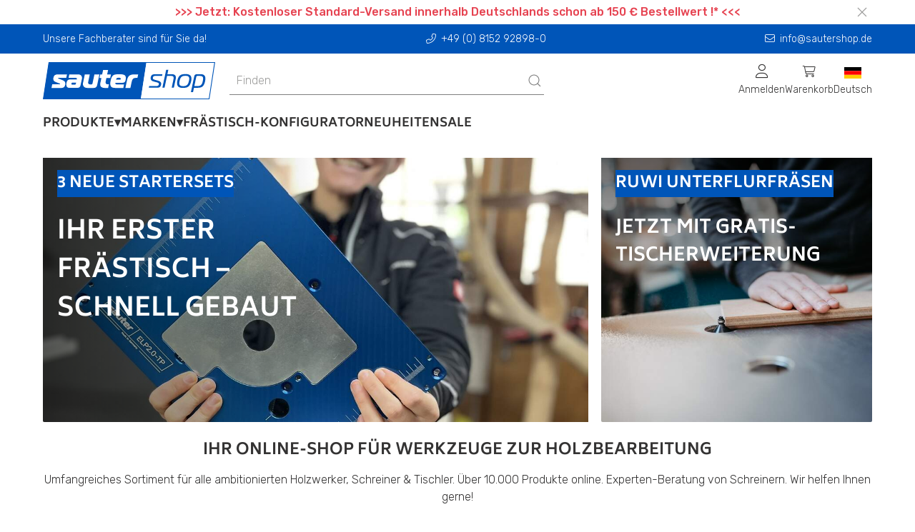

--- FILE ---
content_type: text/html; charset=UTF-8
request_url: https://www.sautershop.de/
body_size: 36123
content:

                
                
                
                
    
                
<!doctype html>
<html lang="de">
<head>
    <meta charset="utf-8">
    <meta http-equiv="X-UA-Compatible" content="IE=edge">
    <meta content='width=device-width, initial-scale=1.0, maximum-scale=1.0, user-scalable=0' name='viewport'/>
    <meta name="viewport" content="width=device-width, initial-scale=1">
    <link rel="apple-touch-icon" sizes="57x57" href="/bundles/cms/img/apple-icon-57x57.png">
    <link rel="apple-touch-icon" sizes="60x60" href="/bundles/cms/img/apple-icon-60x60.png">
    <link rel="apple-touch-icon" sizes="72x72" href="/bundles/cms/img/apple-icon-72x72.png">
    <link rel="apple-touch-icon" sizes="76x76" href="/bundles/cms/img/apple-icon-76x76.png">
    <link rel="apple-touch-icon" sizes="114x114" href="/bundles/cms/img/apple-icon-114x114.png">
    <link rel="apple-touch-icon" sizes="120x120" href="/bundles/cms/img/apple-icon-120x120.png">
    <link rel="apple-touch-icon" sizes="144x144" href="/bundles/cms/img/apple-icon-144x144.png">
    <link rel="apple-touch-icon" sizes="152x152" href="/bundles/cms/img/apple-icon-152x152.png">
    <link rel="apple-touch-icon" sizes="180x180" href="/bundles/cms/img/apple-icon-180x180.png">
    <link rel="icon" type="image/png" sizes="192x192" href="/bundles/cms/img/android-icon-192x192.png">
    <link rel="icon" type="image/png" sizes="32x32" href="/bundles/cms/img/favicon-32x32.png">
    <link rel="icon" type="image/png" sizes="96x96" href="/bundles/cms/img/favicon-96x96.png">
    <link rel="icon" type="image/png" sizes="16x16" href="/bundles/cms/img/favicon-16x16.png">
    <link rel="manifest" href="/bundles/cms/img/manifest.json">
    <meta name="msapplication-TileColor" content="#ffffff">
    <meta name="msapplication-TileImage" content="/ms-icon-144x144.png">
    <meta name="theme-color" content="#ffffff">
    <link rel="shortcut icon" href="/bundles/cms/img/"/>

    
    



                        



    
    
                
                


    
    
        <title>Werkzeuge zur Holzbearbeitung online kaufen</title>
    <meta name="robots" content="index, follow, max-snippet: -1, max-image-preview: large, max-video-preview: -1" />
<meta name="description" content="Online-Shop für Holzwerker, Schreiner &amp; Tischler ✓ Werkzeuge zur Holzbearbeitung ✓ Oberfräse ✓ Fräser ✓ Sägeblätter &amp; mehr ☎ Fachberatung ➤ Hier im sautershop." />


            <link rel="canonical" href="https://www.sautershop.de/"/>
    
    
                
                            <link rel="alternate" hreflang="de" href="https://www.sautershop.de"/>
            

        
        
        <link href="/cache-buster-1733482506/dist/web.css" media="all" rel="stylesheet" type="text/css" />
<link href="/cache-buster-1733482523/bundles/cms/css/fa.all.min.css" media="screen" rel="stylesheet" type="text/css" />
<link href="/cache-buster-1733482523/bundles/cms/css/cookiehub.css" media="screen" rel="stylesheet" type="text/css" />
    
    
        <script>
    //<!--
    var baseUrl='https://www.sautershop.de';    //-->
</script>
    
    
<!-- Google Tag Manager -->
<script>(function(w,d,s,l,i){w[l]=w[l]||[];w[l].push({'gtm.start':
new Date().getTime(),event:'gtm.js'});var f=d.getElementsByTagName(s)[0],
j=d.createElement(s),dl=l!='dataLayer'?'&l='+l:'';j.async=true;j.src=
'https://www.googletagmanager.com/gtm.js?id='+i+dl;f.parentNode.insertBefore(j,f);
})(window,document,'script','dataLayer','GTM-M53GS86');</script>
<!-- End Google Tag Manager -->
<script>
    
            var _ptg = _ptg || {};
    _ptg.options = _ptg.options || {};

    
            
    </script>


    <script src="/bundles/pimcorecore/js/targeting.js" async></script></head>


<body class="">


<!-- Google Tag Manager (noscript) -->
<noscript><iframe src="https://www.googletagmanager.com/ns.html?id=GTM-M53GS86"
height="0" width="0" style="display:none;visibility:hidden"></iframe></noscript>
<!-- End Google Tag Manager (noscript) -->



    <header data-nosnippet>
        

    
    <div class="ws-banderole" style="background-color: #ffffff">
        <div class="uk-container uk-flex">
            <div class="uk-width-1-1 uk-position-relative">

                <p style="text-align: center;"><span style="color:#e64250;"><strong>&gt;&gt;&gt; Jetzt: Kostenloser Standard-Versand innerhalb Deutschlands schon ab 150 € Bestellwert !* &lt;&lt;&lt;</strong></span></p>


                <div class="uk-position-right uk-padding-small uk-padding-remove-vertical uk-flex">
                    <button id="banderole-close" type="button" uk-close></button>
                </div>
            </div>
        </div>
    </div>


        


    <div class="uk-position-relative">
        <div class="ws-sticky-header" uk-sticky="start: 100%; animation: uk-animation-slide-top; show-on-up: true;">

            <div class="uk-container uk-container-expand ws-head-bar uk-visible@m">
    <div class="uk-container ws-shop-header-content-container uk-margin-small-top uk-margin-small-bottom">
        <div class="uk-grid-medium" uk-grid>
            <div class="uk-width-1-1 uk-width-auto@s uk-text-center uk-text-left@s uk-margin-remove-top">
                Unsere Fachberater sind für Sie da!
            </div>
            <div class="uk-width-expand uk-text-center uk-margin-remove-top">
                <a class="ws-header-anchor" href="tel:+49 (0) 8152 92898-0" uk-tooltip="title: Anrufen"><i class="fa-light fa-phone-alt ws-icon-padding-right"></i>+49 (0) 8152 92898-0</a>
            </div>
            <div class="uk-width-1-1 uk-width-auto@s uk-text-center uk-text-right@s uk-margin-remove-top">
                <a class="ws-header-anchor" href="mailto:info@sautershop.de" uk-tooltip="title: Kontaktieren Sie uns"><i class="fa-light fa-envelope ws-icon-padding-right"></i>info@sautershop.de</a>
            </div>
        </div>
    </div>
</div>
    <div id="ws-mobile-nav" class="uk-modal-full uk-overflow-auto uk-background-muted" uk-modal>
    <div class="uk-modal-dialog uk-height-1-1">
        <button class="uk-modal-close-full uk-close-large" type="button" uk-close></button>
        <div class="uk-modal-body uk-padding-remove">
            <div>
            
    
<div id="navigation-app" data-rid="15"></div>



    <div class="ws-general-links-mobile uk-margin-medium-top uk-margin-small-left">
        <ul class="uk-margin-small-left uk-iconnav uk-iconnav-vertical">
            <li class="uk-margin-small-bottom">
                <a href="/cart" class="uk-text-uppercase uk-text-emphasis">
                    <span uk-icon="icon: cart"></span>
                    Warenkorb
                </a>
            </li>
            <li class="uk-margin-small-bottom">
                                    <a href="/user/login" class="uk-text-uppercase uk-text-emphasis">
                        <span uk-icon="icon: sign-in"></span>
                       Anmelden
                    </a>
                            </li>
                                        <li class="uk-margin-small-bottom">
                    <a
                        href="#"
                       title="das aktuelle Lieferland ist text.country-de"
                       class="uk-text-uppercase uk-text-emphasis">
                        <span
                            class="uk-background-cover uk-border-pill"
                            style="background-image: url('/bundles/pimcoreadmin/img/flags/countries/de.svg'); width: 20px; height: 20px;"
                            uk-icon=""
                        ></span>
                        de
                    </a>
                </li>
        </ul>
                
    </div>
            </div>
        </div>
    </div>
</div>            <div id="ws-shop-navbar" class="uk-container uk-container-expand ws-background-global">
    <div class="uk-container ws-shop-header-content-container">
        <div class="uk-grid-medium uk-flex uk-flex-middle" uk-grid>
            <div class="uk-width-auto">
                <div>
                    <a href="/" title="sautershop - zur Startseite" class="uk-navbar-item uk-logo">
    <picture id="ws-logo">
	<source srcset="/system/sauter_logo.svg 1x, /system/sauter_logo.svg 2x" width="241" height="52" type="image/svg+xml" />
	<img class="ws-logo" src="/system/sauter_logo.svg" width="241" height="52" alt="" loading="lazy" srcset="/system/sauter_logo.svg 1x, /system/sauter_logo.svg 2x" />
</picture>

</a>                </div>
            </div>
            <div class="uk-width-expand uk-text-center uk-visible@s">
                <div class="uk-visible@m">
                    <div class="uk-width-1-1" id="searchAutocomplete">
</div>                </div>
            </div>
            <div class="uk-width-expand uk-width-auto@s uk-height-max-small">
                    

<nav class="uk-navbar-container" uk-navbar>
    <div class="uk-navbar-right">
        <ul class="uk-navbar-nav uk-flex uk-flex-middle">
            <li>
                                    <div class="uk-cover-container">
                        <p class="uk-text-center uk-margin-remove">
                            <i class="fa-light fa-user fa-lg"></i><br />
                            <span class="uk-text-small uk-visible@m">
                                Anmelden
                            </span>
                        </p>
                        <a class="uk-position-cover"
                           title="Anmelden"
                           href="/user/login"></a>
                    </div>
                            </li>
            
            <li id="shop-cart-menu"></li>

            <li>
                <div class="uk-cover-container">
                    <p class="uk-text-center uk-margin-remove">
                        <img class="ws-flag"
                             src="/bundles/pimcoreadmin/img/flags/countries/de.svg"
                             alt="Deutsch">
                        <br />
                        <span class="uk-text-small uk-visible@m">Deutsch</span>
                    </p>
                    <a  class="uk-position-cover"
                        href="#"
                    ></a>
                </div>
                <div class="uk-navbar-dropdown uk-width-1-1 uk-width-1-2@m uk-width-1-3@l">
                    <div class="uk-text-medium uk-text-primary uk-text-uppercase">
                        Shopauswahl
                    </div>
                    <p>Bitte wählen Sie einen Shop aus.</p>
                    <ul class="uk-nav uk-navbar-dropdown-nav">
                        <li>
                            <a href="https://www.sautershop.com/en" class="uk-flex">
                                <img class="ws-flag" src="/bundles/pimcoreadmin/img/flags/countries/gb.svg">&nbsp;<span class="uk-text-capitalize">English</span>
                            </a>
                        </li>
                        <li>
                            <a href="https://www.sautershop.com/fr" class="uk-flex">
                                <img class="ws-flag" src="/bundles/pimcoreadmin/img/flags/countries/fr.svg">&nbsp;<span class="uk-text-capitalize">Français</span>
                            </a>
                        </li>
                        <li>
                            <a href="https://www.sautershop.it/" class="uk-flex">
                                <img class="ws-flag" src="/bundles/pimcoreadmin/img/flags/countries/it.svg">&nbsp;<span class="uk-text-capitalize">Italiano</span>
                            </a>
                        </li>
                    </ul>
                </div>
            </li>
        </ul>
    </div>
</nav>
            </div>
        </div>
    </div>
    <div class="uk-container ws-shop-header-content-container">
        <div class="uk-navbar-container ws-navbar-container" uk-navbar>
            <div class="uk-navbar-left uk-visible@m">
                

<nav class="uk-navbar-container ws-main-navigation" uk-navbar="mode: click;">
    <ul class="uk-navbar-nav">

        
                            
                                    <li>
                        <a class="nav-link has-submenu">Produkte</a>
                        <div uk-dropdown="boundary: !.ws-shop-header-content-container;target: !.ws-shop-header-content-container; stretch: true; flip: false; offset: -5" class="ws-dropdown-nav">
                            <div uk-grid>

                                <div class="uk-width-3-4">
                                    <div class="uk-child-width-1-2 uk-child-width-1-3@m uk-child-width-1-4@l uk-grid-match" uk-grid>
                                                                                                                                                                                                                                                                        <div class="uk-cover-container ws-dropdown-nav-item-container">
                                                <div class="uk-grid-small uk-child-width-1-1" uk-grid>
                                                    <div class="uk-text-uppercase ws-head-1">
                                                                                                                    Fräsen
                                                                                                            </div>

                                                                                                            <div class="uk-margin-remove-top ws-nav-category-desc">
                                                            <p>Oberfräsen, Frästische, Oberfräser, Oberfräsenlifte, Frässchablonen, ...</p>

                                                        </div>
                                                    
                                                </div>

                                                <a href="/fraesen/" class="nav-link uk-position-cover" uk-toggle="target: #nav-thumbnail-23-category-92576; mode: hover"></a>
                                            </div>
                                                                                                                                                                                                                                                                        <div class="uk-cover-container ws-dropdown-nav-item-container">
                                                <div class="uk-grid-small uk-child-width-1-1" uk-grid>
                                                    <div class="uk-text-uppercase ws-head-1">
                                                                                                                    Sägen
                                                                                                            </div>

                                                                                                            <div class="uk-margin-remove-top ws-nav-category-desc">
                                                            <p>Kreissägeblätter, Handkreissägen, Tischsägen, Führungsschienen, ...</p>

                                                        </div>
                                                    
                                                </div>

                                                <a href="/saegen/" class="nav-link uk-position-cover" uk-toggle="target: #nav-thumbnail-23-category-92577; mode: hover"></a>
                                            </div>
                                                                                                                                                                                                                                                                        <div class="uk-cover-container ws-dropdown-nav-item-container">
                                                <div class="uk-grid-small uk-child-width-1-1" uk-grid>
                                                    <div class="uk-text-uppercase ws-head-1">
                                                                                                                    Bohren
                                                                                                            </div>

                                                                                                            <div class="uk-margin-remove-top ws-nav-category-desc">
                                                            <p>Holzbohrer, Bohrschablonen, Lochsägen, Akkuschrauber, Schrauben, ...</p>

                                                        </div>
                                                    
                                                </div>

                                                <a href="/bohren-und-schrauben/" class="nav-link uk-position-cover" uk-toggle="target: #nav-thumbnail-23-category-92578; mode: hover"></a>
                                            </div>
                                                                                                                                                                                                                                                                        <div class="uk-cover-container ws-dropdown-nav-item-container">
                                                <div class="uk-grid-small uk-child-width-1-1" uk-grid>
                                                    <div class="uk-text-uppercase ws-head-1">
                                                                                                                    CNC
                                                                                                            </div>

                                                                                                            <div class="uk-margin-remove-top ws-nav-category-desc">
                                                            <p>Fräsen, Fräser, Software, CNC-Zubehör, Laser Cutter, Online-Demos, ...</p>

                                                        </div>
                                                    
                                                </div>

                                                <a href="/cnc/" class="nav-link uk-position-cover" uk-toggle="target: #nav-thumbnail-23-category-92579; mode: hover"></a>
                                            </div>
                                                                                                                                                                                                                                                                        <div class="uk-cover-container ws-dropdown-nav-item-container">
                                                <div class="uk-grid-small uk-child-width-1-1" uk-grid>
                                                    <div class="uk-text-uppercase ws-head-1">
                                                                                                                    Oberflächen-bearbeitung
                                                                                                            </div>

                                                                                                            <div class="uk-margin-remove-top ws-nav-category-desc">
                                                            <p>Schleifen, Hobeln, Polieren, Epoxidharz, Arbortech</p>

                                                        </div>
                                                    
                                                </div>

                                                <a href="/oberflaechenbearbeitung/" class="nav-link uk-position-cover" uk-toggle="target: #nav-thumbnail-23-category-695734; mode: hover"></a>
                                            </div>
                                                                                                                                                                                                                                                                        <div class="uk-cover-container ws-dropdown-nav-item-container">
                                                <div class="uk-grid-small uk-child-width-1-1" uk-grid>
                                                    <div class="uk-text-uppercase ws-head-1">
                                                                                                                    Festool
                                                                                                            </div>

                                                                                                            <div class="uk-margin-remove-top ws-nav-category-desc">
                                                            <p>Akku-Produkte, Fräsen, Sägen, Schleifer, Bohrer, Sauger, Systainer, ...</p>

                                                        </div>
                                                    
                                                </div>

                                                <a href="/festool-alle-festool-artikel/" class="nav-link uk-position-cover" uk-toggle="target: #nav-thumbnail-23-category-92603; mode: hover"></a>
                                            </div>
                                                                                                                                                                                                                                                                        <div class="uk-cover-container ws-dropdown-nav-item-container">
                                                <div class="uk-grid-small uk-child-width-1-1" uk-grid>
                                                    <div class="uk-text-uppercase ws-head-1">
                                                                                                                    Hobeln
                                                                                                            </div>

                                                                                                            <div class="uk-margin-remove-top ws-nav-category-desc">
                                                            <p>Holzhobel, Metallhobel, Elektrohobel, Abrichthobel, Dickenhobel, ...</p>

                                                        </div>
                                                    
                                                </div>

                                                <a href="/hobeln/" class="nav-link uk-position-cover" uk-toggle="target: #nav-thumbnail-23-category-96404; mode: hover"></a>
                                            </div>
                                                                                                                                                                                                                                                                        <div class="uk-cover-container ws-dropdown-nav-item-container">
                                                <div class="uk-grid-small uk-child-width-1-1" uk-grid>
                                                    <div class="uk-text-uppercase ws-head-1">
                                                                                                                    Schleifen
                                                                                                            </div>

                                                                                                            <div class="uk-margin-remove-top ws-nav-category-desc">
                                                            <p>Schleifmaschinen, Schwingschleifer, Bandschleifer, Schleifmittel, ...</p>

                                                        </div>
                                                    
                                                </div>

                                                <a href="/schleifen/" class="nav-link uk-position-cover" uk-toggle="target: #nav-thumbnail-23-category-96403; mode: hover"></a>
                                            </div>
                                                                                                                                                                                                                                                                        <div class="uk-cover-container ws-dropdown-nav-item-container">
                                                <div class="uk-grid-small uk-child-width-1-1" uk-grid>
                                                    <div class="uk-text-uppercase ws-head-1">
                                                                                                                    Spannen
                                                                                                            </div>

                                                                                                            <div class="uk-margin-remove-top ws-nav-category-desc">
                                                            <p>Schraubzwingen, Korpuszwingen, Spannsysteme, Klemmen, ...</p>

                                                        </div>
                                                    
                                                </div>

                                                <a href="/spannwerkzeug/" class="nav-link uk-position-cover" uk-toggle="target: #nav-thumbnail-23-category-92581; mode: hover"></a>
                                            </div>
                                                                                                                                                                                                                                                                        <div class="uk-cover-container ws-dropdown-nav-item-container">
                                                <div class="uk-grid-small uk-child-width-1-1" uk-grid>
                                                    <div class="uk-text-uppercase ws-head-1">
                                                                                                                    Schärfen
                                                                                                            </div>

                                                                                                            <div class="uk-margin-remove-top ws-nav-category-desc">
                                                            <p>Schleifmaschinen, Schärfsysteme/-steine&nbsp;</p>

                                                        </div>
                                                    
                                                </div>

                                                <a href="/schaerfen/" class="nav-link uk-position-cover" uk-toggle="target: #nav-thumbnail-23-category-92763; mode: hover"></a>
                                            </div>
                                                                                                                                                                                                                                                                        <div class="uk-cover-container ws-dropdown-nav-item-container">
                                                <div class="uk-grid-small uk-child-width-1-1" uk-grid>
                                                    <div class="uk-text-uppercase ws-head-1">
                                                                                                                    Messen
                                                                                                            </div>

                                                                                                            <div class="uk-margin-remove-top ws-nav-category-desc">
                                                            <p>Anreißwerkzeuge, Streichmaße, Markierstifte, Lehren, Schmiegen, ...</p>

                                                        </div>
                                                    
                                                </div>

                                                <a href="/messwerkzeug/" class="nav-link uk-position-cover" uk-toggle="target: #nav-thumbnail-23-category-92582; mode: hover"></a>
                                            </div>
                                                                                                                                                                                                                                                                        <div class="uk-cover-container ws-dropdown-nav-item-container">
                                                <div class="uk-grid-small uk-child-width-1-1" uk-grid>
                                                    <div class="uk-text-uppercase ws-head-1">
                                                                                                                    Saugen
                                                                                                            </div>

                                                                                                            <div class="uk-margin-remove-top ws-nav-category-desc">
                                                            <p>Industriesauger, Absauganlage, Saugschläuche, Rohre, Adapter, Muffen, ...</p>

                                                        </div>
                                                    
                                                </div>

                                                <a href="/industriesauger-und-werkstattsauger/" class="nav-link uk-position-cover" uk-toggle="target: #nav-thumbnail-23-category-92584; mode: hover"></a>
                                            </div>
                                                                                                                                                                                                                                                                        <div class="uk-cover-container ws-dropdown-nav-item-container">
                                                <div class="uk-grid-small uk-child-width-1-1" uk-grid>
                                                    <div class="uk-text-uppercase ws-head-1">
                                                                                                                    Werkstatt
                                                                                                            </div>

                                                                                                            <div class="uk-margin-remove-top ws-nav-category-desc">
                                                            <p>Multifunktionstische, Werkbänke, Handwerkzeuge, Beschläge, Leime, ...</p>

                                                        </div>
                                                    
                                                </div>

                                                <a href="/werkstatt/" class="nav-link uk-position-cover" uk-toggle="target: #nav-thumbnail-23-category-92586; mode: hover"></a>
                                            </div>
                                                                                                                                                                                                                                                                        <div class="uk-cover-container ws-dropdown-nav-item-container">
                                                <div class="uk-grid-small uk-child-width-1-1" uk-grid>
                                                    <div class="uk-text-uppercase ws-head-1">
                                                                                                                    Sicherheit
                                                                                                            </div>

                                                                                                            <div class="uk-margin-remove-top ws-nav-category-desc">
                                                            <p>Anti-Rutschmittel, Atem- &amp; Gesichtsschutz</p>

                                                        </div>
                                                    
                                                </div>

                                                <a href="/sicherheit/" class="nav-link uk-position-cover" uk-toggle="target: #nav-thumbnail-23-category-92585; mode: hover"></a>
                                            </div>
                                                                                                                                                                                                                                                                        <div class="uk-cover-container ws-dropdown-nav-item-container">
                                                <div class="uk-grid-small uk-child-width-1-1" uk-grid>
                                                    <div class="uk-text-uppercase ws-head-1">
                                                                                                                    Bücher
                                                                                                            </div>

                                                                                                            <div class="uk-margin-remove-top ws-nav-category-desc">
                                                            <p>Kataloge &amp; Fachbücher</p>

                                                        </div>
                                                    
                                                </div>

                                                <a href="/kataloge-fachbuecher-holzbearbeitung/" class="nav-link uk-position-cover" uk-toggle="target: #nav-thumbnail-23-category-92587; mode: hover"></a>
                                            </div>
                                                                                                                                                                                                                                                                        <div class="uk-cover-container ws-dropdown-nav-item-container">
                                                <div class="uk-grid-small uk-child-width-1-1" uk-grid>
                                                    <div class="uk-text-uppercase ws-head-1">
                                                                                                                    Problemlöser
                                                                                                            </div>

                                                                                                            <div class="uk-margin-remove-top ws-nav-category-desc">
                                                            <p>Clevere Hilfsmittel, die in keiner Werkstatt fehlen sollten...</p>

                                                        </div>
                                                    
                                                </div>

                                                <a href="/problemloeser/" class="nav-link uk-position-cover" uk-toggle="target: #nav-thumbnail-23-category-92619; mode: hover"></a>
                                            </div>
                                                                            </div>
                                </div>

                                <div class="uk-width-1-4 uk-position-relative">

                                    
                                                                            <div
                                            class="uk-background-contain uk-height-1-1 uk-position-top uk-background-default"
                                            data-src="/Kategorien/NavigationImage/139044/image-thumb__139044__CategoryNavThumbnail/shop.jpg"
                                            uk-img
                                        ></div>
                                    
                                    
                                        <div
                                            class="uk-background-contain uk-height-1-1 uk-position-top uk-background-default"

                                                                                                data-src="/Kategorien/NavigationImage/138970/image-thumb__138970__CategoryNavThumbnail/fraesen.jpg"
                                            
                                            id="nav-thumbnail-23-category-92576"
                                            uk-img
                                            hidden
                                        ></div>

                                    
                                        <div
                                            class="uk-background-contain uk-height-1-1 uk-position-top uk-background-default"

                                                                                                data-src="/Kategorien/NavigationImage/138982/image-thumb__138982__CategoryNavThumbnail/saegen.jpg"
                                            
                                            id="nav-thumbnail-23-category-92577"
                                            uk-img
                                            hidden
                                        ></div>

                                    
                                        <div
                                            class="uk-background-contain uk-height-1-1 uk-position-top uk-background-default"

                                                                                                data-src="/Kategorien/NavigationImage/138988/image-thumb__138988__CategoryNavThumbnail/bohren.jpg"
                                            
                                            id="nav-thumbnail-23-category-92578"
                                            uk-img
                                            hidden
                                        ></div>

                                    
                                        <div
                                            class="uk-background-contain uk-height-1-1 uk-position-top uk-background-default"

                                                                                                data-src="/Kategorien/NavigationImage/138990/image-thumb__138990__CategoryNavThumbnail/cnc.jpg"
                                            
                                            id="nav-thumbnail-23-category-92579"
                                            uk-img
                                            hidden
                                        ></div>

                                    
                                        <div
                                            class="uk-background-contain uk-height-1-1 uk-position-top uk-background-default"

                                                                                                data-src="/Kategorien/NavigationImage/193099/image-thumb__193099__CategoryNavThumbnail/oberflaechenbearbeitung.jpg"
                                            
                                            id="nav-thumbnail-23-category-695734"
                                            uk-img
                                            hidden
                                        ></div>

                                    
                                        <div
                                            class="uk-background-contain uk-height-1-1 uk-position-top uk-background-default"

                                                                                                data-src="/Kategorien/NavigationImage/138972/image-thumb__138972__CategoryNavThumbnail/festool.jpg"
                                            
                                            id="nav-thumbnail-23-category-92603"
                                            uk-img
                                            hidden
                                        ></div>

                                    
                                        <div
                                            class="uk-background-contain uk-height-1-1 uk-position-top uk-background-default"

                                                                                                data-src="/Kategorien/NavigationImage/138992/image-thumb__138992__CategoryNavThumbnail/hobeln.jpg"
                                            
                                            id="nav-thumbnail-23-category-96404"
                                            uk-img
                                            hidden
                                        ></div>

                                    
                                        <div
                                            class="uk-background-contain uk-height-1-1 uk-position-top uk-background-default"

                                                                                                data-src="/Kategorien/NavigationImage/138994/image-thumb__138994__CategoryNavThumbnail/schleifen.jpg"
                                            
                                            id="nav-thumbnail-23-category-96403"
                                            uk-img
                                            hidden
                                        ></div>

                                    
                                        <div
                                            class="uk-background-contain uk-height-1-1 uk-position-top uk-background-default"

                                                                                                data-src="/Kategorien/NavigationImage/138996/image-thumb__138996__CategoryNavThumbnail/spannwerkzeug.jpg"
                                            
                                            id="nav-thumbnail-23-category-92581"
                                            uk-img
                                            hidden
                                        ></div>

                                    
                                        <div
                                            class="uk-background-contain uk-height-1-1 uk-position-top uk-background-default"

                                                                                                data-src="/Kategorien/Bild/147957/image-thumb__147957__CategoryNavThumbnail/vorrichtung-tormek-tm-422015.jpg"
                                            
                                            id="nav-thumbnail-23-category-92763"
                                            uk-img
                                            hidden
                                        ></div>

                                    
                                        <div
                                            class="uk-background-contain uk-height-1-1 uk-position-top uk-background-default"

                                                                                                data-src="/Kategorien/NavigationImage/139000/image-thumb__139000__CategoryNavThumbnail/messwerkzeug.jpg"
                                            
                                            id="nav-thumbnail-23-category-92582"
                                            uk-img
                                            hidden
                                        ></div>

                                    
                                        <div
                                            class="uk-background-contain uk-height-1-1 uk-position-top uk-background-default"

                                                                                                data-src="/Kategorien/NavigationImage/139006/image-thumb__139006__CategoryNavThumbnail/saugen.jpg"
                                            
                                            id="nav-thumbnail-23-category-92584"
                                            uk-img
                                            hidden
                                        ></div>

                                    
                                        <div
                                            class="uk-background-contain uk-height-1-1 uk-position-top uk-background-default"

                                                                                                data-src="/Kategorien/NavigationImage/139008/image-thumb__139008__CategoryNavThumbnail/werkstatt.jpg"
                                            
                                            id="nav-thumbnail-23-category-92586"
                                            uk-img
                                            hidden
                                        ></div>

                                    
                                        <div
                                            class="uk-background-contain uk-height-1-1 uk-position-top uk-background-default"

                                                                                                data-src="/Kategorien/NavigationImage/139014/image-thumb__139014__CategoryNavThumbnail/sicherheit.jpg"
                                            
                                            id="nav-thumbnail-23-category-92585"
                                            uk-img
                                            hidden
                                        ></div>

                                    
                                        <div
                                            class="uk-background-contain uk-height-1-1 uk-position-top uk-background-default"

                                                                                                data-src="/Kategorien/NavigationImage/139016/image-thumb__139016__CategoryNavThumbnail/buecher.jpg"
                                            
                                            id="nav-thumbnail-23-category-92587"
                                            uk-img
                                            hidden
                                        ></div>

                                    
                                        <div
                                            class="uk-background-contain uk-height-1-1 uk-position-top uk-background-default"

                                                                                                data-src="/Kategorien/NavigationImage/139018/image-thumb__139018__CategoryNavThumbnail/problemloeser.jpg"
                                            
                                            id="nav-thumbnail-23-category-92619"
                                            uk-img
                                            hidden
                                        ></div>

                                    
                                </div>

                            </div>
                        </div>
                    </li>
                
                    
                            
                
                                            <li>
                            <a class="nav-link has-submenu">Marken</a>

                            <div
    uk-dropdown="boundary: !.ws-shop-header-content-container;target: !.ws-shop-header-content-container; stretch: true; flip: false; offset: -5"
    class="ws-dropdown-nav ws-brand-flyout">
    <div uk-grid>

        <div class="uk-width-3-5 ws-brand-flyout__top-brand-grid">
            <h5>
                Unsere Top-Marken:
            </h5>
            <div class="uk-child-width-1-5 uk-grid-match" uk-grid>
                                    <a href="/marke/Festool">
                                                    <picture >
	<source srcset="/_default_upload_bucket/logo-festool_1.svg 1x" width="348" height="45" type="image/svg+xml" />
	<source srcset="/_default_upload_bucket/logo-festool_1.svg 1x" width="348" height="45" type="image/svg+xml" />
	<source srcset="/_default_upload_bucket/logo-festool_1.svg 1x" width="348" height="45" type="image/svg+xml" />
	<img class="ws-brand-overview__top-brand-img uk-align-center" src="/_default_upload_bucket/logo-festool_1.svg" width="348" height="45" alt="" loading="lazy" srcset="/_default_upload_bucket/logo-festool_1.svg 1x" />
</picture>

                            <div class="uk-flex uk-flex-center">
                                Festool
                            </div>
                                            </a>
                                    <a href="/marke/MAFELL">
                                                    <picture >
	<source srcset="/Marken/78597/image-thumb__78597__TopMarkenUebersichtLogo/Mafell%20logo.avif 1x, /Marken/78597/image-thumb__78597__TopMarkenUebersichtLogo/Mafell%20logo@2x.avif 2x" width="155" height="45" type="image/avif" />
	<source srcset="/Marken/78597/image-thumb__78597__TopMarkenUebersichtLogo/Mafell%20logo.webp 1x, /Marken/78597/image-thumb__78597__TopMarkenUebersichtLogo/Mafell%20logo@2x.webp 2x" width="155" height="45" type="image/webp" />
	<source srcset="/Marken/78597/image-thumb__78597__TopMarkenUebersichtLogo/Mafell%20logo.png 1x, /Marken/78597/image-thumb__78597__TopMarkenUebersichtLogo/Mafell%20logo@2x.png 2x" width="155" height="45" type="image/png" />
	<img class="ws-brand-overview__top-brand-img uk-align-center" src="/Marken/78597/image-thumb__78597__TopMarkenUebersichtLogo/Mafell%20logo.png" width="155" height="45" alt="" loading="lazy" srcset="/Marken/78597/image-thumb__78597__TopMarkenUebersichtLogo/Mafell%20logo.png 1x, /Marken/78597/image-thumb__78597__TopMarkenUebersichtLogo/Mafell%20logo@2x.png 2x" />
</picture>

                            <div class="uk-flex uk-flex-center">
                                MAFELL
                            </div>
                                            </a>
                                    <a href="/marke/Kreg">
                                                    <picture >
	<source srcset="/_default_upload_bucket/logo-kreg.svg 1x" width="143" height="45" type="image/svg+xml" />
	<source srcset="/_default_upload_bucket/logo-kreg.svg 1x" width="143" height="45" type="image/svg+xml" />
	<source srcset="/_default_upload_bucket/logo-kreg.svg 1x" width="143" height="45" type="image/svg+xml" />
	<img class="ws-brand-overview__top-brand-img uk-align-center" src="/_default_upload_bucket/logo-kreg.svg" width="143" height="45" alt="" loading="lazy" srcset="/_default_upload_bucket/logo-kreg.svg 1x" />
</picture>

                            <div class="uk-flex uk-flex-center">
                                Kreg
                            </div>
                                            </a>
                                    <a href="/marke/Freud">
                                                    <picture >
	<source srcset="/_default_upload_bucket/logo-freud_2.svg 1x" width="137" height="45" type="image/svg+xml" />
	<source srcset="/_default_upload_bucket/logo-freud_2.svg 1x" width="137" height="45" type="image/svg+xml" />
	<source srcset="/_default_upload_bucket/logo-freud_2.svg 1x" width="137" height="45" type="image/svg+xml" />
	<img class="ws-brand-overview__top-brand-img uk-align-center" src="/_default_upload_bucket/logo-freud_2.svg" width="137" height="45" alt="" loading="lazy" srcset="/_default_upload_bucket/logo-freud_2.svg 1x" />
</picture>

                            <div class="uk-flex uk-flex-center">
                                Freud
                            </div>
                                            </a>
                                    <a href="/marke/Woodpeckers">
                                                    <picture >
	<source srcset="/_default_upload_bucket/logo-woodpeckers.svg 1x" width="268" height="45" type="image/svg+xml" />
	<source srcset="/_default_upload_bucket/logo-woodpeckers.svg 1x" width="268" height="45" type="image/svg+xml" />
	<source srcset="/_default_upload_bucket/logo-woodpeckers.svg 1x" width="268" height="45" type="image/svg+xml" />
	<img class="ws-brand-overview__top-brand-img uk-align-center" src="/_default_upload_bucket/logo-woodpeckers.svg" width="268" height="45" alt="" loading="lazy" srcset="/_default_upload_bucket/logo-woodpeckers.svg 1x" />
</picture>

                            <div class="uk-flex uk-flex-center">
                                Woodpeckers
                            </div>
                                            </a>
                            </div>
        </div>

        <div class="uk-width-2-5 uk-position-relative">

            <h5>
                Ausgewählte Marken:
            </h5>

            <div>
                <div class="uk-grid-divider" uk-grid>

                    
                                            <div class="uk-width-1-3 ws-brand-flyout--selected-brand">

                                                            <div class="ws-pt-1 ws-pb-1">
                                    <a href="/marke/Arbortech" class="uk-text-small ">
                                        Arbortech
                                    </a>
                                </div>
                                                            <div class="ws-pt-1 ws-pb-1">
                                    <a href="/marke/BESSEY" class="uk-text-small ">
                                        BESSEY
                                    </a>
                                </div>
                                                            <div class="ws-pt-1 ws-pb-1">
                                    <a href="/marke/BORA" class="uk-text-small ">
                                        BORA
                                    </a>
                                </div>
                                                            <div class="ws-pt-1 ws-pb-1">
                                    <a href="/marke/Bosch" class="uk-text-small ">
                                        Bosch
                                    </a>
                                </div>
                                                            <div class="ws-pt-1 ws-pb-1">
                                    <a href="/marke/DeWALT" class="uk-text-small ">
                                        DeWALT
                                    </a>
                                </div>
                            
                        </div>
                                            <div class="uk-width-1-3 ws-brand-flyout--selected-brand">

                                                            <div class="ws-pt-1 ws-pb-1">
                                    <a href="/marke/ENT" class="uk-text-small ">
                                        ENT
                                    </a>
                                </div>
                                                            <div class="ws-pt-1 ws-pb-1">
                                    <a href="/marke/FAMAG" class="uk-text-small ">
                                        FAMAG
                                    </a>
                                </div>
                                                            <div class="ws-pt-1 ws-pb-1">
                                    <a href="/marke/Laguna" class="uk-text-small ">
                                        Laguna
                                    </a>
                                </div>
                                                            <div class="ws-pt-1 ws-pb-1">
                                    <a href="/marke/Lamello" class="uk-text-small ">
                                        Lamello
                                    </a>
                                </div>
                                                            <div class="ws-pt-1 ws-pb-1">
                                    <a href="/marke/Makita" class="uk-text-small ">
                                        Makita
                                    </a>
                                </div>
                            
                        </div>
                                            <div class="uk-width-1-3 ws-brand-flyout--selected-brand">

                                                            <div class="ws-pt-1 ws-pb-1">
                                    <a href="/marke/MEKANIKA" class="uk-text-small ">
                                        MEKANIKA
                                    </a>
                                </div>
                                                            <div class="ws-pt-1 ws-pb-1">
                                    <a href="/marke/MICROJIG" class="uk-text-small ">
                                        MICROJIG
                                    </a>
                                </div>
                                                            <div class="ws-pt-1 ws-pb-1">
                                    <a href="/marke/RUWI" class="uk-text-small ">
                                        RUWI
                                    </a>
                                </div>
                                                            <div class="ws-pt-1 ws-pb-1">
                                    <a href="/marke/sauter" class="uk-text-small ">
                                        sauter
                                    </a>
                                </div>
                                                            <div class="ws-pt-1 ws-pb-1">
                                    <a href="/marke/Trend" class="uk-text-small ">
                                        Trend
                                    </a>
                                </div>
                            
                        </div>
                                    </div>
            </div>

        </div>

    </div>

    <div class="ws-brand-flyout__horizontal-divider ws-mt-4 ws-mb-3"></div>

    <div class="ws-brand-flyout__footer uk-flex uk-flex-right uk-flex-middle">
        <a href="/unsere-marken">
            Alle Marken ansehen
        </a>
    </div>
</div>                        </li>
                    
                
                    
                            
                
                                            <li>
                            <a id="pimcore-navigation-renderer-menu-183" title="Frästisch-Konfigurator" class=" main" href="/configurator/fraestisch">Frästisch-Konfigurator</a>
                        </li>
                    
                
                    
                            
                
                                            <li>
                            <a id="pimcore-navigation-renderer-menu-73" title="Neuheiten" class=" main" href="/neu-im-shop/">Neuheiten</a>
                        </li>
                    
                
                    
                            
                
                                            <li>
                            <a id="pimcore-navigation-renderer-menu-75" title="Sale" class=" main" href="/fundgrube/">Sale</a>
                        </li>
                    
                
                    
                    
                    
                    
                    
                    
                    
                    
                    
                    
                    
                    
                    
                    
                    
                    
                    
                    
                    
                    
                    
                    
                    
                    
                    
                    
                    
                    
                    
                    
                    
                    
                    
                    
                    
    </ul>
</nav>

            </div>
            <div class="uk-hidden@m uk-grid-small uk-margin-small-top uk-width-1-1" uk-grid>
                <div id="mobile-nav-toggle" class="uk-width-auto">
                    <a id="ws-navigation-toggle" uk-toggle href="#ws-mobile-nav">
                        <i class="fa-light fa-bars"></i>
                    </a>
                </div>
                <div class="uk-width-expand">
                    <div class="uk-width-1-1" id="searchAutocompleteMobile">
</div>                </div>
            </div>
        </div>
    </div>
</div>
        </div>
        

    </div>


    </header>


<main>
        



                                    
            
                                        

<section class="uk-section ws-shop-section uk-container-expand    " >
    <div class="uk-container ">
        
    
                                
    <div class="uk-padding-remove-top uk-padding-remove-bottom">
        <div class="uk-grid-small uk-grid-match" uk-grid>

            <div class="uk-width-1-1 uk-width-2-3@m">

                
                                            <div
    class="uk-inline ws-global-element-border--bottom ws-grid-card ws-card-background-image uk-background-cover uk-width-1-1 uk-light uk-cover-container"
    style="background-image: url('/Shop/Startseite/Monthly%20Landing%20Pages/420350/image-thumb__420350__TeaserImage23/IMG_6956.jpg'); background-position-x:120%;background-position-y:41.838649155722%"
>
            <div class="uk-overlay uk-position-top uk-width-1-1 uk-width-1-2@m ws-overlay ws-overlay-left uk-padding">
            <h2><span style="font-size: 22px; background-color: rgb(0, 85, 184);">3 neue startersets</span></h2>

<h2><span style="font-size: 36px;">Ihr erster Frästisch – SCHNELL GEBAUT</span></h2>

        </div>
    
            <a href="/Fraestisch-leicht-gebaut" class="uk-position-cover" target="_self" title=""></a>
    </div>                                                </div>

            <div class="uk-width-1-1 uk-width-1-3@m">
                                                            <div
    class="uk-inline ws-global-element-border--bottom ws-grid-card ws-card-background-image uk-background-cover uk-width-1-1 uk-light uk-cover-container"
    style="background-image: url('/Shop/Startseite/DE/420352/image-thumb__420352__TeaserImage13/20250408-DSC09204.jpg'); "
>
            <div class="uk-overlay uk-position-top uk-width-1-1 ws-overlay ws-overlay-top uk-padding">
            <h2><span style="font-size: 22px; background-color: rgb(0, 85, 184);">ruwi unterflurfräsen</span><br />
<br />
<span style="font-size: 26px;">jetzt mit gratis-Tischerweiterung</span></h2>

<p>&nbsp;</p>

        </div>
    
            <a href="/fraestische/ruwi-tischfraese-unterflurfraese/" class="uk-position-cover" target="_self" title=""></a>
    </div>                                                </div>

        </div>
    </div>
    </div>
</section>
                
                            
                    




                                    
            
                                        

<section class="uk-section ws-shop-section uk-container-expand    " >
    <div class="uk-container ">
        
    <div class="uk-padding-remove-bottom uk-padding-remove-top">
        <h1 style="text-align: center;">Ihr Online-Shop für Werkzeuge zur Holzbearbeitung</h1>

<p style="text-align: center;">Umfangreiches Sortiment für alle ambitionierten Holzwerker, Schreiner &amp; Tischler. Über 10.000 Produkte online. Experten-Beratung von Schreinern. Wir helfen Ihnen gerne!</p>

    </div>

    </div>
</section>
                
                            
                    




                                    
            
                                    

<section class="uk-section ws-shop-section uk-container-expand   uk-background-muted " >
    <div class="uk-container ">
        
            <div class="uk-width-1-1 uk-text-center uk-padding-remove-bottom">
            <div class="uk-h1">Jetzt im Angebot</div>
        </div>
        <div class="uk-padding-remove-top uk-padding-remove-bottom" uk-slider="sets:true, finite: true">
            <div class="uk-position-relative">
                <div class="uk-slider-container">
                    <ul class="uk-slider-items uk-grid-match uk-child-width-1-1 uk-child-width-1-2@s uk-child-width-1-3@m uk-child-width-1-4@l uk-grid uk-grid-small" uk-height-match="target: > li div .uk-card-body">
                                                                                    <li>
                                        <div class="uk-card uk-card-default uk-card-hover uk-grid-collapse uk-margin ws-card-article" uk-grid>
        
    
    
<div class="uk-card-body uk-width-1-1 ws-card-article-body">

    <div class="uk-width-1-1 uk-grid-small" uk-grid>
        <div
            class="uk-width-expand ws-card-product-badges">

            
    
            
        </div>
        <div class="uk-width-auto"><span class="ws-bookmark-me" data-pid="71848" data-in-wishlist="0"></span></div>
    </div>

        <div class="uk-cover-container uk-width-1-1 uk-flex uk-flex-middle ws-article-thumbnail">
                    <picture >
	<source srcset="/Artikel/Artikelbilder/WIXEY/107563/image-thumb__107563__Artikelvorschau/Positionslaser-wixey-wl133-01_49409e8N1NPOsmxprm~-~media--ab6a433c--query.avif 1x, /Artikel/Artikelbilder/WIXEY/107563/image-thumb__107563__Artikelvorschau/Positionslaser-wixey-wl133-01_49409e8N1NPOsmxprm~-~media--ab6a433c--query@2x.avif 2x" media="(min-width: 640px)" width="550" height="337" type="image/avif" />
	<source srcset="/Artikel/Artikelbilder/WIXEY/107563/image-thumb__107563__Artikelvorschau/Positionslaser-wixey-wl133-01_49409e8N1NPOsmxprm~-~media--ab6a433c--query.webp 1x, /Artikel/Artikelbilder/WIXEY/107563/image-thumb__107563__Artikelvorschau/Positionslaser-wixey-wl133-01_49409e8N1NPOsmxprm~-~media--ab6a433c--query@2x.webp 2x" media="(min-width: 640px)" width="550" height="337" type="image/webp" />
	<source srcset="/Artikel/Artikelbilder/WIXEY/107563/image-thumb__107563__Artikelvorschau/Positionslaser-wixey-wl133-01_49409e8N1NPOsmxprm~-~media--ab6a433c--query.jpg 1x, /Artikel/Artikelbilder/WIXEY/107563/image-thumb__107563__Artikelvorschau/Positionslaser-wixey-wl133-01_49409e8N1NPOsmxprm~-~media--ab6a433c--query@2x.jpg 2x" media="(min-width: 640px)" width="550" height="337" type="image/jpeg" />
	<source srcset="/Artikel/Artikelbilder/WIXEY/107563/image-thumb__107563__Artikelvorschau/Positionslaser-wixey-wl133-01_49409e8N1NPOsmxprm.avif 1x, /Artikel/Artikelbilder/WIXEY/107563/image-thumb__107563__Artikelvorschau/Positionslaser-wixey-wl133-01_49409e8N1NPOsmxprm@2x.avif 2x" width="550" height="337" type="image/avif" />
	<source srcset="/Artikel/Artikelbilder/WIXEY/107563/image-thumb__107563__Artikelvorschau/Positionslaser-wixey-wl133-01_49409e8N1NPOsmxprm.webp 1x, /Artikel/Artikelbilder/WIXEY/107563/image-thumb__107563__Artikelvorschau/Positionslaser-wixey-wl133-01_49409e8N1NPOsmxprm@2x.webp 2x" width="550" height="337" type="image/webp" />
	<source srcset="/Artikel/Artikelbilder/WIXEY/107563/image-thumb__107563__Artikelvorschau/Positionslaser-wixey-wl133-01_49409e8N1NPOsmxprm.jpg 1x, /Artikel/Artikelbilder/WIXEY/107563/image-thumb__107563__Artikelvorschau/Positionslaser-wixey-wl133-01_49409e8N1NPOsmxprm@2x.jpg 2x" width="550" height="337" type="image/jpeg" />
	<img src="/Artikel/Artikelbilder/WIXEY/107563/image-thumb__107563__Artikelvorschau/Positionslaser-wixey-wl133-01_49409e8N1NPOsmxprm.jpg" width="550" height="337" alt="Positionslaser für Standbohrmaschinen - sautershop" title="Positionslaser für Standbohrmaschinen - sautershop" loading="lazy" srcset="/Artikel/Artikelbilder/WIXEY/107563/image-thumb__107563__Artikelvorschau/Positionslaser-wixey-wl133-01_49409e8N1NPOsmxprm.jpg 1x, /Artikel/Artikelbilder/WIXEY/107563/image-thumb__107563__Artikelvorschau/Positionslaser-wixey-wl133-01_49409e8N1NPOsmxprm@2x.jpg 2x" />
</picture>

            <a href="/positionslaser-fuer-standbohrmaschinen-wx-wl133" class="uk-position-cover" title="Positionslaser für Standbohrmaschinen"></a>
            </div>

        <div class="uk-width-1-1">
        <a class="uk-link-reset" href="/positionslaser-fuer-standbohrmaschinen-wx-wl133" title="Positionslaser für Standbohrmaschinen">
            <div>
                <h4>Positionslaser für Standbohrmaschinen</h4>

                                    <div class="ws-article-description-short"><p>Schnelle Montage | Einfache Laser Ausrichtung | Robustes Stahlgehäuse</p></div>
                            </div>
        </a>
    </div>

</div>

<div class="uk-width-1-1 ws-card-article-order-info ">
    <div class="uk-margin-small-bottom">
                        
                
    
        
        
        <i class="fa-solid fa-circle ws-available-1-2"></i>

    
            <span class="ws-available-info">Lieferung in 1-2 Werktagen</span>
    

        <div class="ws-text-xsmall ws-text-light ws-mt-1">
            Artikel-Nr: WX-WL133
        </div>
    </div>

                    <div class="uk-flex uk-flex-bottom uk-grid-small" uk-grid>
            <div class="uk-width-1-1 uk-width-expand@l">
                

    
        <div class="ws-price-reduced">
            52,68 EUR
        </div>

        
        <div class="ws-price-default ws-text-red"
             uk-tooltip="inkl. MwSt. / exkl. Versandkosten * kostenloser Versand ab 100 Euro Bestellwert innerhalb Deutschlands für die Standard-Paketgrößen - ausgenommen Sperrgut und Fracht In Abh. des Lieferlandes kann die MwSt. an der Kasse variieren.">
            46,90 EUR
        </div>

        <div class="uk-width-1-1 ws-tax-information">
        inkl. 19% MwSt.
    </div>
            </div>
            <div class="uk-visible@s uk-width-auto@l cart-button" data-pid="71848" ></div>
            <div class="uk-hidden@s uk-width-auto@l cart-button"
                 data-pid="71848"
                 data-textmode="1"
                 data-show-amount-input="0"
                
            >
            </div>
        </div>
    
</div>
    </div>
                                </li>
                                                                                                                <li>
                                        <div class="uk-card uk-card-default uk-card-hover uk-grid-collapse uk-margin ws-card-article" uk-grid>
        
    
    
<div class="uk-card-body uk-width-1-1 ws-card-article-body">

    <div class="uk-width-1-1 uk-grid-small" uk-grid>
        <div
            class="uk-width-expand ws-card-product-badges">

            
    
                            <span class="ws-product-badge" title="Neu">Neu</span>
            
        </div>
        <div class="uk-width-auto"><span class="ws-bookmark-me" data-pid="1172146" data-in-wishlist="0"></span></div>
    </div>

        <div class="uk-cover-container uk-width-1-1 uk-flex uk-flex-middle ws-article-thumbnail">
                    <picture >
	<source srcset="/Artikel/Artikelbilder/sauter/420305/image-thumb__420305__Artikelvorschau/fraestisch-set-multifunktionsfraese-einlegeplatte-sauter-set-rt0702-elp2.0-01_2~-~media--ab6a433c--query.avif 1x, /Artikel/Artikelbilder/sauter/420305/image-thumb__420305__Artikelvorschau/fraestisch-set-multifunktionsfraese-einlegeplatte-sauter-set-rt0702-elp2.0-01_2~-~media--ab6a433c--query@2x.avif 2x" media="(min-width: 640px)" width="550" height="337" type="image/avif" />
	<source srcset="/Artikel/Artikelbilder/sauter/420305/image-thumb__420305__Artikelvorschau/fraestisch-set-multifunktionsfraese-einlegeplatte-sauter-set-rt0702-elp2.0-01_2~-~media--ab6a433c--query.webp 1x, /Artikel/Artikelbilder/sauter/420305/image-thumb__420305__Artikelvorschau/fraestisch-set-multifunktionsfraese-einlegeplatte-sauter-set-rt0702-elp2.0-01_2~-~media--ab6a433c--query@2x.webp 2x" media="(min-width: 640px)" width="550" height="337" type="image/webp" />
	<source srcset="/Artikel/Artikelbilder/sauter/420305/image-thumb__420305__Artikelvorschau/fraestisch-set-multifunktionsfraese-einlegeplatte-sauter-set-rt0702-elp2.0-01_2~-~media--ab6a433c--query.jpg 1x, /Artikel/Artikelbilder/sauter/420305/image-thumb__420305__Artikelvorschau/fraestisch-set-multifunktionsfraese-einlegeplatte-sauter-set-rt0702-elp2.0-01_2~-~media--ab6a433c--query@2x.jpg 2x" media="(min-width: 640px)" width="550" height="337" type="image/jpeg" />
	<source srcset="/Artikel/Artikelbilder/sauter/420305/image-thumb__420305__Artikelvorschau/fraestisch-set-multifunktionsfraese-einlegeplatte-sauter-set-rt0702-elp2.0-01_2.avif 1x, /Artikel/Artikelbilder/sauter/420305/image-thumb__420305__Artikelvorschau/fraestisch-set-multifunktionsfraese-einlegeplatte-sauter-set-rt0702-elp2.0-01_2@2x.avif 2x" width="550" height="337" type="image/avif" />
	<source srcset="/Artikel/Artikelbilder/sauter/420305/image-thumb__420305__Artikelvorschau/fraestisch-set-multifunktionsfraese-einlegeplatte-sauter-set-rt0702-elp2.0-01_2.webp 1x, /Artikel/Artikelbilder/sauter/420305/image-thumb__420305__Artikelvorschau/fraestisch-set-multifunktionsfraese-einlegeplatte-sauter-set-rt0702-elp2.0-01_2@2x.webp 2x" width="550" height="337" type="image/webp" />
	<source srcset="/Artikel/Artikelbilder/sauter/420305/image-thumb__420305__Artikelvorschau/fraestisch-set-multifunktionsfraese-einlegeplatte-sauter-set-rt0702-elp2.0-01_2.jpg 1x, /Artikel/Artikelbilder/sauter/420305/image-thumb__420305__Artikelvorschau/fraestisch-set-multifunktionsfraese-einlegeplatte-sauter-set-rt0702-elp2.0-01_2@2x.jpg 2x" width="550" height="337" type="image/jpeg" />
	<img src="/Artikel/Artikelbilder/sauter/420305/image-thumb__420305__Artikelvorschau/fraestisch-set-multifunktionsfraese-einlegeplatte-sauter-set-rt0702-elp2.0-01_2.jpg" width="550" height="337" alt="Makita RT0702 + Einlegeplatte ELP2.0 SET-RT0702-ELP2.0" title="Makita RT0702 + Einlegeplatte ELP2.0 SET-RT0702-ELP2.0" loading="lazy" srcset="/Artikel/Artikelbilder/sauter/420305/image-thumb__420305__Artikelvorschau/fraestisch-set-multifunktionsfraese-einlegeplatte-sauter-set-rt0702-elp2.0-01_2.jpg 1x, /Artikel/Artikelbilder/sauter/420305/image-thumb__420305__Artikelvorschau/fraestisch-set-multifunktionsfraese-einlegeplatte-sauter-set-rt0702-elp2.0-01_2@2x.jpg 2x" />
</picture>

            <a href="/makita-rt0702-einlegeplatte-elp2-0-set-rt0702-elp2.0" class="uk-position-cover" title="Makita RT0702 + Einlegeplatte ELP2.0"></a>
            </div>

        <div class="uk-width-1-1">
        <a class="uk-link-reset" href="/makita-rt0702-einlegeplatte-elp2-0-set-rt0702-elp2.0" title="Makita RT0702 + Einlegeplatte ELP2.0">
            <div>
                <h4>Makita RT0702 + Einlegeplatte ELP2.0</h4>

                                    <div class="ws-article-description-short"><p>Beliebtes Herzstück für den Einbau im Frästisch | Flexibel | Vielseitig</p>
</div>
                            </div>
        </a>
    </div>

</div>

<div class="uk-width-1-1 ws-card-article-order-info ">
    <div class="uk-margin-small-bottom">
                        
                
    
        
        
        <i class="fa-solid fa-circle ws-available-1-2"></i>

    
            <span class="ws-available-info">Lieferung in 1-2 Werktagen</span>
    

        <div class="ws-text-xsmall ws-text-light ws-mt-1">
            Artikel-Nr: SET-RT0702-ELP2.0
        </div>
    </div>

                    <div class="uk-flex uk-flex-bottom uk-grid-small" uk-grid>
            <div class="uk-width-1-1 uk-width-expand@l">
                

    
        <div class="ws-price-reduced">
            350,90 EUR
        </div>

        
        <div class="ws-price-default ws-text-red"
             uk-tooltip="inkl. MwSt. / exkl. Versandkosten * kostenloser Versand ab 100 Euro Bestellwert innerhalb Deutschlands für die Standard-Paketgrößen - ausgenommen Sperrgut und Fracht In Abh. des Lieferlandes kann die MwSt. an der Kasse variieren.">
            329,00 EUR
        </div>

        <div class="uk-width-1-1 ws-tax-information">
        inkl. 19% MwSt.
    </div>
            </div>
            <div class="uk-visible@s uk-width-auto@l cart-button" data-pid="1172146" ></div>
            <div class="uk-hidden@s uk-width-auto@l cart-button"
                 data-pid="1172146"
                 data-textmode="1"
                 data-show-amount-input="0"
                
            >
            </div>
        </div>
    
</div>
    </div>
                                </li>
                                                                                                                <li>
                                        <div class="uk-card uk-card-default uk-card-hover uk-grid-collapse uk-margin ws-card-article" uk-grid>
        
    
    
<div class="uk-card-body uk-width-1-1 ws-card-article-body">

    <div class="uk-width-1-1 uk-grid-small" uk-grid>
        <div
            class="uk-width-expand ws-card-product-badges">

            
    
            
        </div>
        <div class="uk-width-auto"><span class="ws-bookmark-me" data-pid="221643" data-in-wishlist="0"></span></div>
    </div>

        <div class="uk-cover-container uk-width-1-1 uk-flex uk-flex-middle ws-article-thumbnail">
                    <picture >
	<source srcset="/Artikel/Artikelbilder/laguna/401062/image-thumb__401062__Artikelvorschau/tischkreissaege-laguna-i-151-fusion3dro-01~-~media--ab6a433c--query.avif 1x, /Artikel/Artikelbilder/laguna/401062/image-thumb__401062__Artikelvorschau/tischkreissaege-laguna-i-151-fusion3dro-01~-~media--ab6a433c--query@2x.avif 2x" media="(min-width: 640px)" width="550" height="337" type="image/avif" />
	<source srcset="/Artikel/Artikelbilder/laguna/401062/image-thumb__401062__Artikelvorschau/tischkreissaege-laguna-i-151-fusion3dro-01~-~media--ab6a433c--query.webp 1x, /Artikel/Artikelbilder/laguna/401062/image-thumb__401062__Artikelvorschau/tischkreissaege-laguna-i-151-fusion3dro-01~-~media--ab6a433c--query@2x.webp 2x" media="(min-width: 640px)" width="550" height="337" type="image/webp" />
	<source srcset="/Artikel/Artikelbilder/laguna/401062/image-thumb__401062__Artikelvorschau/tischkreissaege-laguna-i-151-fusion3dro-01~-~media--ab6a433c--query.png 1x, /Artikel/Artikelbilder/laguna/401062/image-thumb__401062__Artikelvorschau/tischkreissaege-laguna-i-151-fusion3dro-01~-~media--ab6a433c--query@2x.png 2x" media="(min-width: 640px)" width="550" height="337" type="image/png" />
	<source srcset="/Artikel/Artikelbilder/laguna/401062/image-thumb__401062__Artikelvorschau/tischkreissaege-laguna-i-151-fusion3dro-01.avif 1x, /Artikel/Artikelbilder/laguna/401062/image-thumb__401062__Artikelvorschau/tischkreissaege-laguna-i-151-fusion3dro-01@2x.avif 2x" width="550" height="337" type="image/avif" />
	<source srcset="/Artikel/Artikelbilder/laguna/401062/image-thumb__401062__Artikelvorschau/tischkreissaege-laguna-i-151-fusion3dro-01.webp 1x, /Artikel/Artikelbilder/laguna/401062/image-thumb__401062__Artikelvorschau/tischkreissaege-laguna-i-151-fusion3dro-01@2x.webp 2x" width="550" height="337" type="image/webp" />
	<source srcset="/Artikel/Artikelbilder/laguna/401062/image-thumb__401062__Artikelvorschau/tischkreissaege-laguna-i-151-fusion3dro-01.png 1x, /Artikel/Artikelbilder/laguna/401062/image-thumb__401062__Artikelvorschau/tischkreissaege-laguna-i-151-fusion3dro-01@2x.png 2x" width="550" height="337" type="image/png" />
	<img src="/Artikel/Artikelbilder/laguna/401062/image-thumb__401062__Artikelvorschau/tischkreissaege-laguna-i-151-fusion3dro-01.png" width="550" height="337" alt="LAGUNA Tischkreissäge Fusion 3 I-151-FUSION3DRO" title="LAGUNA Tischkreissäge Fusion 3 I-151-FUSION3DRO" loading="lazy" srcset="/Artikel/Artikelbilder/laguna/401062/image-thumb__401062__Artikelvorschau/tischkreissaege-laguna-i-151-fusion3dro-01.png 1x, /Artikel/Artikelbilder/laguna/401062/image-thumb__401062__Artikelvorschau/tischkreissaege-laguna-i-151-fusion3dro-01@2x.png 2x" />
</picture>

            <a href="/laguna-tischkreissaege-fusion-3-i-151-fusion3dro" class="uk-position-cover" title="LAGUNA Tischkreissäge Fusion 3"></a>
            </div>

        <div class="uk-width-1-1">
        <a class="uk-link-reset" href="/laguna-tischkreissaege-fusion-3-i-151-fusion3dro" title="LAGUNA Tischkreissäge Fusion 3">
            <div>
                <h4>LAGUNA Tischkreissäge Fusion 3</h4>

                                    <div class="ws-article-description-short"><p>Professionelle, hervorragend ausgestattete Tischkreissäge | 
Schwenkbares Sägeblatt | Sauber verarbeitet | Leichtgängig abgestimmt</p>
</div>
                            </div>
        </a>
    </div>

</div>

<div class="uk-width-1-1 ws-card-article-order-info ">
    <div class="uk-margin-small-bottom">
                        
                
    
        
        
        <i class="fa-solid fa-circle ws-available-1-2"></i>

    
            <span class="ws-available-info">Lieferung in 1-2 Werktagen</span>
    

        <div class="ws-text-xsmall ws-text-light ws-mt-1">
            Artikel-Nr: I-151-FUSION3DRO
        </div>
    </div>

                    <div class="uk-flex uk-flex-bottom uk-grid-small" uk-grid>
            <div class="uk-width-1-1 uk-width-expand@l">
                

    
        <div class="ws-price-reduced">
            3.159,13 EUR
        </div>

        
        <div class="ws-price-default ws-text-red"
             uk-tooltip="inkl. MwSt. / exkl. Versandkosten * kostenloser Versand ab 100 Euro Bestellwert innerhalb Deutschlands für die Standard-Paketgrößen - ausgenommen Sperrgut und Fracht In Abh. des Lieferlandes kann die MwSt. an der Kasse variieren.">
            2.799,90 EUR
        </div>

        <div class="uk-width-1-1 ws-tax-information">
        inkl. 19% MwSt.
    </div>
            </div>
            <div class="uk-visible@s uk-width-auto@l cart-button" data-pid="221643" ></div>
            <div class="uk-hidden@s uk-width-auto@l cart-button"
                 data-pid="221643"
                 data-textmode="1"
                 data-show-amount-input="0"
                
            >
            </div>
        </div>
    
</div>
    </div>
                                </li>
                                                                                                                <li>
                                        <div class="uk-card uk-card-default uk-card-hover uk-grid-collapse uk-margin ws-card-article" uk-grid>
        
    
    
<div class="uk-card-body uk-width-1-1 ws-card-article-body">

    <div class="uk-width-1-1 uk-grid-small" uk-grid>
        <div
            class="uk-width-expand ws-card-product-badges">

            
    
            
        </div>
        <div class="uk-width-auto"><span class="ws-bookmark-me" data-pid="80406" data-in-wishlist="0"></span></div>
    </div>

        <div class="uk-cover-container uk-width-1-1 uk-flex uk-flex-middle ws-article-thumbnail">
                    <picture >
	<source srcset="/Artikel/Artikelbilder/sauter/100995/image-thumb__100995__Artikelvorschau/Keilverbinder-starter-kit-set_49492vdh8osbR2sG55~-~media--ab6a433c--query.avif 1x, /Artikel/Artikelbilder/sauter/100995/image-thumb__100995__Artikelvorschau/Keilverbinder-starter-kit-set_49492vdh8osbR2sG55~-~media--ab6a433c--query@2x.avif 2x" media="(min-width: 640px)" width="550" height="337" type="image/avif" />
	<source srcset="/Artikel/Artikelbilder/sauter/100995/image-thumb__100995__Artikelvorschau/Keilverbinder-starter-kit-set_49492vdh8osbR2sG55~-~media--ab6a433c--query.webp 1x, /Artikel/Artikelbilder/sauter/100995/image-thumb__100995__Artikelvorschau/Keilverbinder-starter-kit-set_49492vdh8osbR2sG55~-~media--ab6a433c--query@2x.webp 2x" media="(min-width: 640px)" width="550" height="337" type="image/webp" />
	<source srcset="/Artikel/Artikelbilder/sauter/100995/image-thumb__100995__Artikelvorschau/Keilverbinder-starter-kit-set_49492vdh8osbR2sG55~-~media--ab6a433c--query.jpg 1x, /Artikel/Artikelbilder/sauter/100995/image-thumb__100995__Artikelvorschau/Keilverbinder-starter-kit-set_49492vdh8osbR2sG55~-~media--ab6a433c--query@2x.jpg 2x" media="(min-width: 640px)" width="550" height="337" type="image/jpeg" />
	<source srcset="/Artikel/Artikelbilder/sauter/100995/image-thumb__100995__Artikelvorschau/Keilverbinder-starter-kit-set_49492vdh8osbR2sG55.avif 1x, /Artikel/Artikelbilder/sauter/100995/image-thumb__100995__Artikelvorschau/Keilverbinder-starter-kit-set_49492vdh8osbR2sG55@2x.avif 2x" width="550" height="337" type="image/avif" />
	<source srcset="/Artikel/Artikelbilder/sauter/100995/image-thumb__100995__Artikelvorschau/Keilverbinder-starter-kit-set_49492vdh8osbR2sG55.webp 1x, /Artikel/Artikelbilder/sauter/100995/image-thumb__100995__Artikelvorschau/Keilverbinder-starter-kit-set_49492vdh8osbR2sG55@2x.webp 2x" width="550" height="337" type="image/webp" />
	<source srcset="/Artikel/Artikelbilder/sauter/100995/image-thumb__100995__Artikelvorschau/Keilverbinder-starter-kit-set_49492vdh8osbR2sG55.jpg 1x, /Artikel/Artikelbilder/sauter/100995/image-thumb__100995__Artikelvorschau/Keilverbinder-starter-kit-set_49492vdh8osbR2sG55@2x.jpg 2x" width="550" height="337" type="image/jpeg" />
	<img src="/Artikel/Artikelbilder/sauter/100995/image-thumb__100995__Artikelvorschau/Keilverbinder-starter-kit-set_49492vdh8osbR2sG55.jpg" width="550" height="337" alt="Keilverbinder Starter- Set - sautershop | © sauter GmbH" title="Keilverbinder Starter- Set - sautershop | © sauter GmbH" loading="lazy" srcset="/Artikel/Artikelbilder/sauter/100995/image-thumb__100995__Artikelvorschau/Keilverbinder-starter-kit-set_49492vdh8osbR2sG55.jpg 1x, /Artikel/Artikelbilder/sauter/100995/image-thumb__100995__Artikelvorschau/Keilverbinder-starter-kit-set_49492vdh8osbR2sG55@2x.jpg 2x" />
</picture>

            <a href="/keilverbinder-starter-set-set-kv-starter" class="uk-position-cover" title="Keilverbinder Starter- Set"></a>
            </div>

        <div class="uk-width-1-1">
        <a class="uk-link-reset" href="/keilverbinder-starter-set-set-kv-starter" title="Keilverbinder Starter- Set">
            <div>
                <h4>Keilverbinder Starter- Set</h4>

                                    <div class="ws-article-description-short"><p>Perfekt durchdachtes, vielseitiges Verbindungssystem |&nbsp;Stabil | Unsichtbar | Lösbar | Im praktischen Set</p>
</div>
                            </div>
        </a>
    </div>

</div>

<div class="uk-width-1-1 ws-card-article-order-info ">
    <div class="uk-margin-small-bottom">
                        
                
    
        
        
        <i class="fa-solid fa-circle ws-available-1-2"></i>

    
            <span class="ws-available-info">Lieferung in 1-2 Werktagen</span>
    

        <div class="ws-text-xsmall ws-text-light ws-mt-1">
            Artikel-Nr: SET-KV-STARTER
        </div>
    </div>

                    <div class="uk-flex uk-flex-bottom uk-grid-small" uk-grid>
            <div class="uk-width-1-1 uk-width-expand@l">
                

    
        <div class="ws-price-reduced">
            84,18 EUR
        </div>

        
        <div class="ws-price-default ws-text-red"
             uk-tooltip="inkl. MwSt. / exkl. Versandkosten * kostenloser Versand ab 100 Euro Bestellwert innerhalb Deutschlands für die Standard-Paketgrößen - ausgenommen Sperrgut und Fracht In Abh. des Lieferlandes kann die MwSt. an der Kasse variieren.">
            76,65 EUR
        </div>

        <div class="uk-width-1-1 ws-tax-information">
        inkl. 19% MwSt.
    </div>
            </div>
            <div class="uk-visible@s uk-width-auto@l cart-button" data-pid="80406" ></div>
            <div class="uk-hidden@s uk-width-auto@l cart-button"
                 data-pid="80406"
                 data-textmode="1"
                 data-show-amount-input="0"
                
            >
            </div>
        </div>
    
</div>
    </div>
                                </li>
                                                                        </ul>
                </div>
                <a class="uk-position-center-left-out uk-position-small" href="#" uk-slidenav-previous uk-slider-item="previous"></a>
                <a class="uk-position-center-right-out uk-position-small" href="#" uk-slidenav-next uk-slider-item="next"></a>
            </div>
        </div>
    
    </div>
</section>
                
                            
                    




                                    
            
                                    

<section class="uk-section ws-shop-section uk-container-expand   uk-background-muted " >
    <div class="uk-container ">
        
    
    </div>
</section>
                
                            
                    




                                    
            
                                        

<section class="uk-section ws-shop-section uk-container-expand    " >
    <div class="uk-container ">
            <div class="uk-padding-remove-bottom uk-padding-remove-top">
        <div class="uk-grid-small uk-grid-match" uk-grid>
            



                                    
            
                                    


    

    



    

    


                    

    
<div class=" uk-width-1-1 uk-width-2-3@m">
    <div class="uk-inline ws-global-element-border ws-grid-card uk-cover-container ws-card-background-image uk-background-cover uk-light "  style="background-image: url('/Shop/Startseite/DE/132915/image-thumb__132915__GridCard2/Fr%C3%A4stisch_Stapel5.jpg')">
        <div class="uk-overlay uk-position-top uk-padding ws-overlay ws-overlay-left uk-width-1-1 uk-width-1-2@m">
            <h2><span style="font-size: 22px;"><span style="background-color:#0055b8;">unsere top-Kategorie</span></span><br />
<br />
<span style="font-size:36px;"><strong>fräsen</strong></span></h2>

        </div>
                                    <a href="/fraesen/" class="uk-position-cover" target="_self" title=""></a>
                        </div>
    </div>
                
                            
                    




                                    
            
                                    


    

    



    




        


<div class=" uk-width-1-1 uk-width-1-2@s uk-width-1-3@m">
    <div class="uk-inline ws-global-element-border ws-grid-card ws-card-background-image uk-background-cover uk-light "  style="background-image: url('/Shop/Startseite/DE/419919/image-thumb__419919__GridCard1/Versandkostenfrei_1080x1080_2024.jpg')">
        <div class="uk-overlay uk-position-top uk-padding ws-overlay ws-overlay-top">
            <h2><span style="font-size: 22px;"><span style="background-color:#0055b8;">Schon ab 150 €&nbsp; !</span></span></h2>

<h2><span style="font-size:24px;">Kostenloser Versand innerhalb Deutschlands</span><span style="font-size: 22px;">*</span></h2>

        </div>
                                </div>
    </div>
                
                            
                    

        </div>
    </div>
    </div>
</section>
                
                            
                    




                                    
            
                                    

<section class="uk-section ws-shop-section uk-container-expand   uk-background-muted " >
    <div class="uk-container ">
        
            <div class="uk-width-1-1 uk-text-center uk-padding-remove-bottom">
            <div class="uk-h1">Beliebte Produkte aus dem Bereich Fräsen</div>
        </div>
        <div class="uk-padding-remove-top uk-padding-remove-bottom" uk-slider="sets:true, finite: true">
            <div class="uk-position-relative">
                <div class="uk-slider-container">
                    <ul class="uk-slider-items uk-grid-match uk-child-width-1-1 uk-child-width-1-2@s uk-child-width-1-3@m uk-child-width-1-4@l uk-grid uk-grid-small" uk-height-match="target: > li div .uk-card-body">
                                                                                    <li>
                                        <div class="uk-card uk-card-default uk-card-hover uk-grid-collapse uk-margin ws-card-article" uk-grid>
        
    
    
<div class="uk-card-body uk-width-1-1 ws-card-article-body">

    <div class="uk-width-1-1 uk-grid-small" uk-grid>
        <div
            class="uk-width-expand ws-card-product-badges">

            

            
        </div>
        <div class="uk-width-auto"><span class="ws-bookmark-me" data-pid="223137" data-in-wishlist="0"></span></div>
    </div>

        <div class="uk-cover-container uk-width-1-1 uk-flex uk-flex-middle ws-article-thumbnail">
                    <picture >
	<source srcset="/Artikel/Artikelbilder/shaper%20tools/420189/image-thumb__420189__Artikelvorschau/origin-shaper-so2-en-01_4~-~media--ab6a433c--query.avif 1x, /Artikel/Artikelbilder/shaper%20tools/420189/image-thumb__420189__Artikelvorschau/origin-shaper-so2-en-01_4~-~media--ab6a433c--query@2x.avif 2x" media="(min-width: 640px)" width="550" height="337" type="image/avif" />
	<source srcset="/Artikel/Artikelbilder/shaper%20tools/420189/image-thumb__420189__Artikelvorschau/origin-shaper-so2-en-01_4~-~media--ab6a433c--query.webp 1x, /Artikel/Artikelbilder/shaper%20tools/420189/image-thumb__420189__Artikelvorschau/origin-shaper-so2-en-01_4~-~media--ab6a433c--query@2x.webp 2x" media="(min-width: 640px)" width="550" height="337" type="image/webp" />
	<source srcset="/Artikel/Artikelbilder/shaper%20tools/420189/image-thumb__420189__Artikelvorschau/origin-shaper-so2-en-01_4~-~media--ab6a433c--query.jpg 1x, /Artikel/Artikelbilder/shaper%20tools/420189/image-thumb__420189__Artikelvorschau/origin-shaper-so2-en-01_4~-~media--ab6a433c--query@2x.jpg 2x" media="(min-width: 640px)" width="550" height="337" type="image/jpeg" />
	<source srcset="/Artikel/Artikelbilder/shaper%20tools/420189/image-thumb__420189__Artikelvorschau/origin-shaper-so2-en-01_4.avif 1x, /Artikel/Artikelbilder/shaper%20tools/420189/image-thumb__420189__Artikelvorschau/origin-shaper-so2-en-01_4@2x.avif 2x" width="550" height="337" type="image/avif" />
	<source srcset="/Artikel/Artikelbilder/shaper%20tools/420189/image-thumb__420189__Artikelvorschau/origin-shaper-so2-en-01_4.webp 1x, /Artikel/Artikelbilder/shaper%20tools/420189/image-thumb__420189__Artikelvorschau/origin-shaper-so2-en-01_4@2x.webp 2x" width="550" height="337" type="image/webp" />
	<source srcset="/Artikel/Artikelbilder/shaper%20tools/420189/image-thumb__420189__Artikelvorschau/origin-shaper-so2-en-01_4.jpg 1x, /Artikel/Artikelbilder/shaper%20tools/420189/image-thumb__420189__Artikelvorschau/origin-shaper-so2-en-01_4@2x.jpg 2x" width="550" height="337" type="image/jpeg" />
	<img src="/Artikel/Artikelbilder/shaper%20tools/420189/image-thumb__420189__Artikelvorschau/origin-shaper-so2-en-01_4.jpg" width="550" height="337" alt="Shaper Origin ST-SO2-EN" title="Shaper Origin ST-SO2-EN" loading="lazy" srcset="/Artikel/Artikelbilder/shaper%20tools/420189/image-thumb__420189__Artikelvorschau/origin-shaper-so2-en-01_4.jpg 1x, /Artikel/Artikelbilder/shaper%20tools/420189/image-thumb__420189__Artikelvorschau/origin-shaper-so2-en-01_4@2x.jpg 2x" />
</picture>

            <a href="/shaper-origin-st-so2-en" class="uk-position-cover" title="Shaper Origin"></a>
            </div>

        <div class="uk-width-1-1">
        <a class="uk-link-reset" href="/shaper-origin-st-so2-en" title="Shaper Origin">
            <div>
                <h4>Shaper Origin</h4>

                                    <div class="ws-article-description-short"><p>weltweit erste handgeführte CNC-Oberfräse |&nbsp;beliebige Bearbeitungsgrößen möglich | autom. Fräskorrektur</p>

<p><strong><span class="uk-text-danger">Buchen Sie sich hier Ihre persönliche Vorführung:</span>&nbsp;</strong><u><strong><span class="uk-text-danger"><a data-tabindex-counter="25" data-tabindex-value="none" href="https://outlook.office365.com/owa/calendar/CNCDemos@sautershop.de/bookings/" tabindex="-1" target="_blank">Demo buchen</a></span></strong></u></p>
</div>
                            </div>
        </a>
    </div>

</div>

<div class="uk-width-1-1 ws-card-article-order-info ">
    <div class="uk-margin-small-bottom">
                        
                
    
        
        
        <i class="fa-solid fa-circle ws-available-1-2"></i>

    
            <span class="ws-available-info">Lieferung in 1-2 Werktagen</span>
    

        <div class="ws-text-xsmall ws-text-light ws-mt-1">
            Artikel-Nr: ST-SO2-EN
        </div>
    </div>

                    <div class="uk-flex uk-flex-bottom uk-grid-small" uk-grid>
            <div class="uk-width-1-1 uk-width-expand@l">
                

            <div class="ws-price-not-reduced">&nbsp;</div>
        <div class="ws-price-default"
             uk-tooltip="inkl. MwSt. / exkl. Versandkosten * kostenloser Versand ab 100 Euro Bestellwert innerhalb Deutschlands für die Standard-Paketgrößen - ausgenommen Sperrgut und Fracht In Abh. des Lieferlandes kann die MwSt. an der Kasse variieren.">
            3.796,10 EUR
        </div>
        <div class="uk-width-1-1 ws-tax-information">
        inkl. 19% MwSt.
    </div>
            </div>
            <div class="uk-visible@s uk-width-auto@l cart-button" data-pid="223137" ></div>
            <div class="uk-hidden@s uk-width-auto@l cart-button"
                 data-pid="223137"
                 data-textmode="1"
                 data-show-amount-input="0"
                
            >
            </div>
        </div>
    
</div>
    </div>
                                </li>
                                                                                                                <li>
                                        <div class="uk-card uk-card-default uk-card-hover uk-grid-collapse uk-margin ws-card-article" uk-grid>
        
    
    
<div class="uk-card-body uk-width-1-1 ws-card-article-body">

    <div class="uk-width-1-1 uk-grid-small" uk-grid>
        <div
            class="uk-width-expand ws-card-product-badges">

            

            
        </div>
        <div class="uk-width-auto"><span class="ws-bookmark-me" data-pid="96750" data-in-wishlist="0"></span></div>
    </div>

        <div class="uk-cover-container uk-width-1-1 uk-flex uk-flex-middle ws-article-thumbnail">
                    <picture >
	<source srcset="/Artikel/Artikelbilder/sauter/121353/image-thumb__121353__Artikelvorschau/FML_BR_02gjKD3EuonaoLs~-~media--ab6a433c--query.avif 1x, /Artikel/Artikelbilder/sauter/121353/image-thumb__121353__Artikelvorschau/FML_BR_02gjKD3EuonaoLs~-~media--ab6a433c--query@2x.avif 2x" media="(min-width: 640px)" width="550" height="337" type="image/avif" />
	<source srcset="/Artikel/Artikelbilder/sauter/121353/image-thumb__121353__Artikelvorschau/FML_BR_02gjKD3EuonaoLs~-~media--ab6a433c--query.webp 1x, /Artikel/Artikelbilder/sauter/121353/image-thumb__121353__Artikelvorschau/FML_BR_02gjKD3EuonaoLs~-~media--ab6a433c--query@2x.webp 2x" media="(min-width: 640px)" width="550" height="337" type="image/webp" />
	<source srcset="/Artikel/Artikelbilder/sauter/121353/image-thumb__121353__Artikelvorschau/FML_BR_02gjKD3EuonaoLs~-~media--ab6a433c--query.jpg 1x, /Artikel/Artikelbilder/sauter/121353/image-thumb__121353__Artikelvorschau/FML_BR_02gjKD3EuonaoLs~-~media--ab6a433c--query@2x.jpg 2x" media="(min-width: 640px)" width="550" height="337" type="image/jpeg" />
	<source srcset="/Artikel/Artikelbilder/sauter/121353/image-thumb__121353__Artikelvorschau/FML_BR_02gjKD3EuonaoLs.avif 1x, /Artikel/Artikelbilder/sauter/121353/image-thumb__121353__Artikelvorschau/FML_BR_02gjKD3EuonaoLs@2x.avif 2x" width="550" height="337" type="image/avif" />
	<source srcset="/Artikel/Artikelbilder/sauter/121353/image-thumb__121353__Artikelvorschau/FML_BR_02gjKD3EuonaoLs.webp 1x, /Artikel/Artikelbilder/sauter/121353/image-thumb__121353__Artikelvorschau/FML_BR_02gjKD3EuonaoLs@2x.webp 2x" width="550" height="337" type="image/webp" />
	<source srcset="/Artikel/Artikelbilder/sauter/121353/image-thumb__121353__Artikelvorschau/FML_BR_02gjKD3EuonaoLs.jpg 1x, /Artikel/Artikelbilder/sauter/121353/image-thumb__121353__Artikelvorschau/FML_BR_02gjKD3EuonaoLs@2x.jpg 2x" width="550" height="337" type="image/jpeg" />
	<img src="/Artikel/Artikelbilder/sauter/121353/image-thumb__121353__Artikelvorschau/FML_BR_02gjKD3EuonaoLs.jpg" width="550" height="337" alt="sauter Fräslift FML-BR für Fräsmotoren - sautershop | © sauter GmbH" title="sauter Fräslift FML-BR für Fräsmotoren - sautershop | © sauter GmbH" loading="lazy" srcset="/Artikel/Artikelbilder/sauter/121353/image-thumb__121353__Artikelvorschau/FML_BR_02gjKD3EuonaoLs.jpg 1x, /Artikel/Artikelbilder/sauter/121353/image-thumb__121353__Artikelvorschau/FML_BR_02gjKD3EuonaoLs@2x.jpg 2x" />
</picture>

            <a href="/sauter-fraeslift-fml-br-fuer-fraesmotoren-sa-fml-br" class="uk-position-cover" title="sauter Fräslift FML-BR für Fräsmotoren"></a>
            </div>

        <div class="uk-width-1-1">
        <a class="uk-link-reset" href="/sauter-fraeslift-fml-br-fuer-fraesmotoren-sa-fml-br" title="sauter Fräslift FML-BR für Fräsmotoren">
            <div>
                <h4>sauter Fräslift FML-BR für Fräsmotoren</h4>

                                    <div class="ws-article-description-short"><p>Mechanischer Fräsmotorlift FML-BR | 
mit exakter Höhenfeineinstellung &amp; magn. Reduzierplatten | 
für Fräsmotoren mit Ø 43mm Spannhals</p>
</div>
                            </div>
        </a>
    </div>

</div>

<div class="uk-width-1-1 ws-card-article-order-info ">
    <div class="uk-margin-small-bottom">
                        
                
    
        
        
        <i class="fa-solid fa-circle ws-available-1-2"></i>

    
            <span class="ws-available-info">Lieferung in 1-2 Werktagen</span>
    

        <div class="ws-text-xsmall ws-text-light ws-mt-1">
            Artikel-Nr: SA-FML-BR
        </div>
    </div>

                    <div class="uk-flex uk-flex-bottom uk-grid-small" uk-grid>
            <div class="uk-width-1-1 uk-width-expand@l">
                

            <div class="ws-price-not-reduced">&nbsp;</div>
        <div class="ws-price-default"
             uk-tooltip="inkl. MwSt. / exkl. Versandkosten * kostenloser Versand ab 100 Euro Bestellwert innerhalb Deutschlands für die Standard-Paketgrößen - ausgenommen Sperrgut und Fracht In Abh. des Lieferlandes kann die MwSt. an der Kasse variieren.">
            486,19 EUR
        </div>
        <div class="uk-width-1-1 ws-tax-information">
        inkl. 19% MwSt.
    </div>
            </div>
            <div class="uk-visible@s uk-width-auto@l cart-button" data-pid="96750" ></div>
            <div class="uk-hidden@s uk-width-auto@l cart-button"
                 data-pid="96750"
                 data-textmode="1"
                 data-show-amount-input="0"
                
            >
            </div>
        </div>
    
</div>
    </div>
                                </li>
                                                                                                                <li>
                                        <div class="uk-card uk-card-default uk-card-hover uk-grid-collapse uk-margin ws-card-article" uk-grid>
        
    
    
<div class="uk-card-body uk-width-1-1 ws-card-article-body">

    <div class="uk-width-1-1 uk-grid-small" uk-grid>
        <div
            class="uk-width-expand ws-card-product-badges">

            
    
            
        </div>
        <div class="uk-width-auto"><span class="ws-bookmark-me" data-pid="62682" data-in-wishlist="0"></span></div>
    </div>

        <div class="uk-cover-container uk-width-1-1 uk-flex uk-flex-middle ws-article-thumbnail">
                    <picture >
	<source srcset="/Artikel/Artikelbilder/sauter/101699/image-thumb__101699__Artikelvorschau/set-sauter-tra-elp1-0-01Cf5vO8sScod39~-~media--ab6a433c--query.avif 1x, /Artikel/Artikelbilder/sauter/101699/image-thumb__101699__Artikelvorschau/set-sauter-tra-elp1-0-01Cf5vO8sScod39~-~media--ab6a433c--query@2x.avif 2x" media="(min-width: 640px)" width="550" height="337" type="image/avif" />
	<source srcset="/Artikel/Artikelbilder/sauter/101699/image-thumb__101699__Artikelvorschau/set-sauter-tra-elp1-0-01Cf5vO8sScod39~-~media--ab6a433c--query.webp 1x, /Artikel/Artikelbilder/sauter/101699/image-thumb__101699__Artikelvorschau/set-sauter-tra-elp1-0-01Cf5vO8sScod39~-~media--ab6a433c--query@2x.webp 2x" media="(min-width: 640px)" width="550" height="337" type="image/webp" />
	<source srcset="/Artikel/Artikelbilder/sauter/101699/image-thumb__101699__Artikelvorschau/set-sauter-tra-elp1-0-01Cf5vO8sScod39~-~media--ab6a433c--query.jpg 1x, /Artikel/Artikelbilder/sauter/101699/image-thumb__101699__Artikelvorschau/set-sauter-tra-elp1-0-01Cf5vO8sScod39~-~media--ab6a433c--query@2x.jpg 2x" media="(min-width: 640px)" width="550" height="337" type="image/jpeg" />
	<source srcset="/Artikel/Artikelbilder/sauter/101699/image-thumb__101699__Artikelvorschau/set-sauter-tra-elp1-0-01Cf5vO8sScod39.avif 1x, /Artikel/Artikelbilder/sauter/101699/image-thumb__101699__Artikelvorschau/set-sauter-tra-elp1-0-01Cf5vO8sScod39@2x.avif 2x" width="550" height="337" type="image/avif" />
	<source srcset="/Artikel/Artikelbilder/sauter/101699/image-thumb__101699__Artikelvorschau/set-sauter-tra-elp1-0-01Cf5vO8sScod39.webp 1x, /Artikel/Artikelbilder/sauter/101699/image-thumb__101699__Artikelvorschau/set-sauter-tra-elp1-0-01Cf5vO8sScod39@2x.webp 2x" width="550" height="337" type="image/webp" />
	<source srcset="/Artikel/Artikelbilder/sauter/101699/image-thumb__101699__Artikelvorschau/set-sauter-tra-elp1-0-01Cf5vO8sScod39.jpg 1x, /Artikel/Artikelbilder/sauter/101699/image-thumb__101699__Artikelvorschau/set-sauter-tra-elp1-0-01Cf5vO8sScod39@2x.jpg 2x" width="550" height="337" type="image/jpeg" />
	<img src="/Artikel/Artikelbilder/sauter/101699/image-thumb__101699__Artikelvorschau/set-sauter-tra-elp1-0-01Cf5vO8sScod39.jpg" width="550" height="337" alt="Oberfräse Triton 2400W und sauter Einlegeplatte ELP1.0 - sautershop | © sauter GmbH" title="Oberfräse Triton 2400W und sauter Einlegeplatte ELP1.0 - sautershop | © sauter GmbH" loading="lazy" srcset="/Artikel/Artikelbilder/sauter/101699/image-thumb__101699__Artikelvorschau/set-sauter-tra-elp1-0-01Cf5vO8sScod39.jpg 1x, /Artikel/Artikelbilder/sauter/101699/image-thumb__101699__Artikelvorschau/set-sauter-tra-elp1-0-01Cf5vO8sScod39@2x.jpg 2x" />
</picture>

            <a href="/oberfraese-triton-2400w-und-sauter-einlegeplatte-elp1-0-set-tra-elp1.0" class="uk-position-cover" title="Oberfräse Triton 2400W und sauter Einlegeplatte ELP1.0"></a>
            </div>

        <div class="uk-width-1-1">
        <a class="uk-link-reset" href="/oberfraese-triton-2400w-und-sauter-einlegeplatte-elp1-0-set-tra-elp1.0" title="Oberfräse Triton 2400W und sauter Einlegeplatte ELP1.0">
            <div>
                <h4>Oberfräse Triton 2400W und sauter Einlegeplatte ELP1.0</h4>

                                    <div class="ws-article-description-short"><p><strong>Ideale Kombination für Ihren Frästisch</strong><br />
sauter Einlegeplatte <strong>ELP1.0</strong> und Triton Oberfräse mit 2400W</p>
</div>
                            </div>
        </a>
    </div>

</div>

<div class="uk-width-1-1 ws-card-article-order-info ">
    <div class="uk-margin-small-bottom">
                        
                
    
        
        
        <i class="fa-solid fa-circle ws-available-1-2"></i>

    
            <span class="ws-available-info">Lieferung in 1-2 Werktagen</span>
    

        <div class="ws-text-xsmall ws-text-light ws-mt-1">
            Artikel-Nr: SET-TRA-ELP1.0
        </div>
    </div>

                    <div class="uk-flex uk-flex-bottom uk-grid-small" uk-grid>
            <div class="uk-width-1-1 uk-width-expand@l">
                

    
        <div class="ws-price-reduced">
            509,90 EUR
        </div>

        
        <div class="ws-price-default ws-text-red"
             uk-tooltip="inkl. MwSt. / exkl. Versandkosten * kostenloser Versand ab 100 Euro Bestellwert innerhalb Deutschlands für die Standard-Paketgrößen - ausgenommen Sperrgut und Fracht In Abh. des Lieferlandes kann die MwSt. an der Kasse variieren.">
            439,00 EUR
        </div>

        <div class="uk-width-1-1 ws-tax-information">
        inkl. 19% MwSt.
    </div>
            </div>
            <div class="uk-visible@s uk-width-auto@l cart-button" data-pid="62682" ></div>
            <div class="uk-hidden@s uk-width-auto@l cart-button"
                 data-pid="62682"
                 data-textmode="1"
                 data-show-amount-input="0"
                
            >
            </div>
        </div>
    
</div>
    </div>
                                </li>
                                                                                                                <li>
                                        <div class="uk-card uk-card-default uk-card-hover uk-grid-collapse uk-margin ws-card-article" uk-grid>
        
    
    
<div class="uk-card-body uk-width-1-1 ws-card-article-body">

    <div class="uk-width-1-1 uk-grid-small" uk-grid>
        <div
            class="uk-width-expand ws-card-product-badges">

            

            
        </div>
        <div class="uk-width-auto"><span class="ws-bookmark-me" data-pid="272481" data-in-wishlist="0"></span></div>
    </div>

        <div class="uk-cover-container uk-width-1-1 uk-flex uk-flex-middle ws-article-thumbnail">
                    <picture >
	<source srcset="/Artikel/Artikelbilder/sauter/309835/image-thumb__309835__Artikelvorschau/fraestisch-sauter-set-ft-br-red-01~-~media--ab6a433c--query.avif 1x, /Artikel/Artikelbilder/sauter/309835/image-thumb__309835__Artikelvorschau/fraestisch-sauter-set-ft-br-red-01~-~media--ab6a433c--query@2x.avif 2x" media="(min-width: 640px)" width="550" height="337" type="image/avif" />
	<source srcset="/Artikel/Artikelbilder/sauter/309835/image-thumb__309835__Artikelvorschau/fraestisch-sauter-set-ft-br-red-01~-~media--ab6a433c--query.webp 1x, /Artikel/Artikelbilder/sauter/309835/image-thumb__309835__Artikelvorschau/fraestisch-sauter-set-ft-br-red-01~-~media--ab6a433c--query@2x.webp 2x" media="(min-width: 640px)" width="550" height="337" type="image/webp" />
	<source srcset="/Artikel/Artikelbilder/sauter/309835/image-thumb__309835__Artikelvorschau/fraestisch-sauter-set-ft-br-red-01~-~media--ab6a433c--query.jpg 1x, /Artikel/Artikelbilder/sauter/309835/image-thumb__309835__Artikelvorschau/fraestisch-sauter-set-ft-br-red-01~-~media--ab6a433c--query@2x.jpg 2x" media="(min-width: 640px)" width="550" height="337" type="image/jpeg" />
	<source srcset="/Artikel/Artikelbilder/sauter/309835/image-thumb__309835__Artikelvorschau/fraestisch-sauter-set-ft-br-red-01.avif 1x, /Artikel/Artikelbilder/sauter/309835/image-thumb__309835__Artikelvorschau/fraestisch-sauter-set-ft-br-red-01@2x.avif 2x" width="550" height="337" type="image/avif" />
	<source srcset="/Artikel/Artikelbilder/sauter/309835/image-thumb__309835__Artikelvorschau/fraestisch-sauter-set-ft-br-red-01.webp 1x, /Artikel/Artikelbilder/sauter/309835/image-thumb__309835__Artikelvorschau/fraestisch-sauter-set-ft-br-red-01@2x.webp 2x" width="550" height="337" type="image/webp" />
	<source srcset="/Artikel/Artikelbilder/sauter/309835/image-thumb__309835__Artikelvorschau/fraestisch-sauter-set-ft-br-red-01.jpg 1x, /Artikel/Artikelbilder/sauter/309835/image-thumb__309835__Artikelvorschau/fraestisch-sauter-set-ft-br-red-01@2x.jpg 2x" width="550" height="337" type="image/jpeg" />
	<img src="/Artikel/Artikelbilder/sauter/309835/image-thumb__309835__Artikelvorschau/fraestisch-sauter-set-ft-br-red-01.jpg" width="550" height="337" alt="sauter Frästisch FML-BR Red Edition SET-FT-BR-RED" title="sauter Frästisch FML-BR Red Edition SET-FT-BR-RED" loading="lazy" srcset="/Artikel/Artikelbilder/sauter/309835/image-thumb__309835__Artikelvorschau/fraestisch-sauter-set-ft-br-red-01.jpg 1x, /Artikel/Artikelbilder/sauter/309835/image-thumb__309835__Artikelvorschau/fraestisch-sauter-set-ft-br-red-01@2x.jpg 2x" />
</picture>

            <a href="/sauter-fraestisch-fml-br-red-edition-set-ft-br-red" class="uk-position-cover" title="sauter Frästisch FML-BR Red Edition"></a>
            </div>

        <div class="uk-width-1-1">
        <a class="uk-link-reset" href="/sauter-fraestisch-fml-br-red-edition-set-ft-br-red" title="sauter Frästisch FML-BR Red Edition">
            <div>
                <h4>sauter Frästisch FML-BR Red Edition</h4>

                                    <div class="ws-article-description-short"><p>Staubfreier Frästisch mit erlesenen Komponenten und roten Akzenten | Fräslift FML-BR in rot | Fräsmotor | Harvey Fräsanschlag&nbsp;| HPL Frästischplatte</p>
</div>
                            </div>
        </a>
    </div>

</div>

<div class="uk-width-1-1 ws-card-article-order-info ">
    <div class="uk-margin-small-bottom">
                        
                
    
        
        
        <i class="fa-solid fa-circle ws-available-1-2"></i>

    
            <span class="ws-available-info">Lieferung in 1-2 Werktagen</span>
    

        <div class="ws-text-xsmall ws-text-light ws-mt-1">
            Artikel-Nr: SET-FT-BR-RED
        </div>
    </div>

                    <div class="uk-flex uk-flex-bottom uk-grid-small" uk-grid>
            <div class="uk-width-1-1 uk-width-expand@l">
                

            <div class="ws-price-not-reduced">&nbsp;</div>
        <div class="ws-price-default"
             uk-tooltip="inkl. MwSt. / exkl. Versandkosten * kostenloser Versand ab 100 Euro Bestellwert innerhalb Deutschlands für die Standard-Paketgrößen - ausgenommen Sperrgut und Fracht In Abh. des Lieferlandes kann die MwSt. an der Kasse variieren.">
            2.599,00 EUR
        </div>
        <div class="uk-width-1-1 ws-tax-information">
        inkl. 19% MwSt.
    </div>
            </div>
            <div class="uk-visible@s uk-width-auto@l cart-button" data-pid="272481" ></div>
            <div class="uk-hidden@s uk-width-auto@l cart-button"
                 data-pid="272481"
                 data-textmode="1"
                 data-show-amount-input="0"
                
            >
            </div>
        </div>
    
</div>
    </div>
                                </li>
                                                                                                                <li>
                                        <div class="uk-card uk-card-default uk-card-hover uk-grid-collapse uk-margin ws-card-article" uk-grid>
        
    
    
<div class="uk-card-body uk-width-1-1 ws-card-article-body">

    <div class="uk-width-1-1 uk-grid-small" uk-grid>
        <div
            class="uk-width-expand ws-card-product-badges">

            
    
            
        </div>
        <div class="uk-width-auto"><span class="ws-bookmark-me" data-pid="281751" data-in-wishlist="0"></span></div>
    </div>

        <div class="uk-cover-container uk-width-1-1 uk-flex uk-flex-middle ws-article-thumbnail">
                    <picture >
	<source srcset="/Artikel/Artikelbilder/freud/131017/image-thumb__131017__Artikelvorschau/set-sauter-fr-edge-01~-~media--ab6a433c--query.avif 1x, /Artikel/Artikelbilder/freud/131017/image-thumb__131017__Artikelvorschau/set-sauter-fr-edge-01~-~media--ab6a433c--query@2x.avif 2x" media="(min-width: 640px)" width="550" height="337" type="image/avif" />
	<source srcset="/Artikel/Artikelbilder/freud/131017/image-thumb__131017__Artikelvorschau/set-sauter-fr-edge-01~-~media--ab6a433c--query.webp 1x, /Artikel/Artikelbilder/freud/131017/image-thumb__131017__Artikelvorschau/set-sauter-fr-edge-01~-~media--ab6a433c--query@2x.webp 2x" media="(min-width: 640px)" width="550" height="337" type="image/webp" />
	<source srcset="/Artikel/Artikelbilder/freud/131017/image-thumb__131017__Artikelvorschau/set-sauter-fr-edge-01~-~media--ab6a433c--query.jpg 1x, /Artikel/Artikelbilder/freud/131017/image-thumb__131017__Artikelvorschau/set-sauter-fr-edge-01~-~media--ab6a433c--query@2x.jpg 2x" media="(min-width: 640px)" width="550" height="337" type="image/jpeg" />
	<source srcset="/Artikel/Artikelbilder/freud/131017/image-thumb__131017__Artikelvorschau/set-sauter-fr-edge-01.avif 1x, /Artikel/Artikelbilder/freud/131017/image-thumb__131017__Artikelvorschau/set-sauter-fr-edge-01@2x.avif 2x" width="550" height="337" type="image/avif" />
	<source srcset="/Artikel/Artikelbilder/freud/131017/image-thumb__131017__Artikelvorschau/set-sauter-fr-edge-01.webp 1x, /Artikel/Artikelbilder/freud/131017/image-thumb__131017__Artikelvorschau/set-sauter-fr-edge-01@2x.webp 2x" width="550" height="337" type="image/webp" />
	<source srcset="/Artikel/Artikelbilder/freud/131017/image-thumb__131017__Artikelvorschau/set-sauter-fr-edge-01.jpg 1x, /Artikel/Artikelbilder/freud/131017/image-thumb__131017__Artikelvorschau/set-sauter-fr-edge-01@2x.jpg 2x" width="550" height="337" type="image/jpeg" />
	<img src="/Artikel/Artikelbilder/freud/131017/image-thumb__131017__Artikelvorschau/set-sauter-fr-edge-01.jpg" width="550" height="337" alt="Kantenfräser-Set freud 3-tlg. S8 SET-FR-EDGE" title="Kantenfräser-Set freud 3-tlg. S8 SET-FR-EDGE" loading="lazy" srcset="/Artikel/Artikelbilder/freud/131017/image-thumb__131017__Artikelvorschau/set-sauter-fr-edge-01.jpg 1x, /Artikel/Artikelbilder/freud/131017/image-thumb__131017__Artikelvorschau/set-sauter-fr-edge-01@2x.jpg 2x" />
</picture>

            <a href="/kantenfraeser-set-freud-3-tlg-s8-set-fr-edge" class="uk-position-cover" title="Kantenfräser-Set freud 3-tlg. S8"></a>
            </div>

        <div class="uk-width-1-1">
        <a class="uk-link-reset" href="/kantenfraeser-set-freud-3-tlg-s8-set-fr-edge" title="Kantenfräser-Set freud 3-tlg. S8">
            <div>
                <h4>Kantenfräser-Set freud 3-tlg. S8</h4>

                                    <div class="ws-article-description-short"><p>Bündigfräser | Fasefräser | Rundungsfräser | passendes Set für die Kante und zum Schablonenfräsen</p>
</div>
                            </div>
        </a>
    </div>

</div>

<div class="uk-width-1-1 ws-card-article-order-info ">
    <div class="uk-margin-small-bottom">
                        
                
    
        
        
        <i class="fa-solid fa-circle ws-available-1-2"></i>

    
            <span class="ws-available-info">Lieferung in 1-2 Werktagen</span>
    

        <div class="ws-text-xsmall ws-text-light ws-mt-1">
            Artikel-Nr: SET-FR-EDGE
        </div>
    </div>

                    <div class="uk-flex uk-flex-bottom uk-grid-small" uk-grid>
            <div class="uk-width-1-1 uk-width-expand@l">
                

    
        <div class="ws-price-reduced">
            97,64 EUR
        </div>

        
        <div class="ws-price-default ws-text-red"
             uk-tooltip="inkl. MwSt. / exkl. Versandkosten * kostenloser Versand ab 100 Euro Bestellwert innerhalb Deutschlands für die Standard-Paketgrößen - ausgenommen Sperrgut und Fracht In Abh. des Lieferlandes kann die MwSt. an der Kasse variieren.">
            82,99 EUR
        </div>

        <div class="uk-width-1-1 ws-tax-information">
        inkl. 19% MwSt.
    </div>
            </div>
            <div class="uk-visible@s uk-width-auto@l cart-button" data-pid="281751" ></div>
            <div class="uk-hidden@s uk-width-auto@l cart-button"
                 data-pid="281751"
                 data-textmode="1"
                 data-show-amount-input="0"
                
            >
            </div>
        </div>
    
</div>
    </div>
                                </li>
                                                                                                                <li>
                                        <div class="uk-card uk-card-default uk-card-hover uk-grid-collapse uk-margin ws-card-article" uk-grid>
        
    
    
<div class="uk-card-body uk-width-1-1 ws-card-article-body">

    <div class="uk-width-1-1 uk-grid-small" uk-grid>
        <div
            class="uk-width-expand ws-card-product-badges">

            

            
        </div>
        <div class="uk-width-auto"><span class="ws-bookmark-me" data-pid="80222" data-in-wishlist="0"></span></div>
    </div>

        <div class="uk-cover-container uk-width-1-1 uk-flex uk-flex-middle ws-article-thumbnail">
                    <picture >
	<source srcset="/Artikel/Artikelbilder/Suhner/100175/image-thumb__100175__Artikelvorschau/fraesmotor-suhner-06490704-01~-~media--ab6a433c--query.avif 1x, /Artikel/Artikelbilder/Suhner/100175/image-thumb__100175__Artikelvorschau/fraesmotor-suhner-06490704-01~-~media--ab6a433c--query@2x.avif 2x" media="(min-width: 640px)" width="550" height="337" type="image/avif" />
	<source srcset="/Artikel/Artikelbilder/Suhner/100175/image-thumb__100175__Artikelvorschau/fraesmotor-suhner-06490704-01~-~media--ab6a433c--query.webp 1x, /Artikel/Artikelbilder/Suhner/100175/image-thumb__100175__Artikelvorschau/fraesmotor-suhner-06490704-01~-~media--ab6a433c--query@2x.webp 2x" media="(min-width: 640px)" width="550" height="337" type="image/webp" />
	<source srcset="/Artikel/Artikelbilder/Suhner/100175/image-thumb__100175__Artikelvorschau/fraesmotor-suhner-06490704-01~-~media--ab6a433c--query.jpg 1x, /Artikel/Artikelbilder/Suhner/100175/image-thumb__100175__Artikelvorschau/fraesmotor-suhner-06490704-01~-~media--ab6a433c--query@2x.jpg 2x" media="(min-width: 640px)" width="550" height="337" type="image/jpeg" />
	<source srcset="/Artikel/Artikelbilder/Suhner/100175/image-thumb__100175__Artikelvorschau/fraesmotor-suhner-06490704-01.avif 1x, /Artikel/Artikelbilder/Suhner/100175/image-thumb__100175__Artikelvorschau/fraesmotor-suhner-06490704-01@2x.avif 2x" width="550" height="337" type="image/avif" />
	<source srcset="/Artikel/Artikelbilder/Suhner/100175/image-thumb__100175__Artikelvorschau/fraesmotor-suhner-06490704-01.webp 1x, /Artikel/Artikelbilder/Suhner/100175/image-thumb__100175__Artikelvorschau/fraesmotor-suhner-06490704-01@2x.webp 2x" width="550" height="337" type="image/webp" />
	<source srcset="/Artikel/Artikelbilder/Suhner/100175/image-thumb__100175__Artikelvorschau/fraesmotor-suhner-06490704-01.jpg 1x, /Artikel/Artikelbilder/Suhner/100175/image-thumb__100175__Artikelvorschau/fraesmotor-suhner-06490704-01@2x.jpg 2x" width="550" height="337" type="image/jpeg" />
	<img src="/Artikel/Artikelbilder/Suhner/100175/image-thumb__100175__Artikelvorschau/fraesmotor-suhner-06490704-01.jpg" width="550" height="337" alt="Fräsmotor Suhner UAK 30 RF SPZ12 - sautershop" title="Fräsmotor Suhner UAK 30 RF SPZ12 - sautershop" loading="lazy" srcset="/Artikel/Artikelbilder/Suhner/100175/image-thumb__100175__Artikelvorschau/fraesmotor-suhner-06490704-01.jpg 1x, /Artikel/Artikelbilder/Suhner/100175/image-thumb__100175__Artikelvorschau/fraesmotor-suhner-06490704-01@2x.jpg 2x" />
</picture>

            <a href="/fraesmotor-suhner-uak-30-rf-spz12-su-06490704" class="uk-position-cover" title="Fräsmotor Suhner UAK 30 RF SPZ12"></a>
            </div>

        <div class="uk-width-1-1">
        <a class="uk-link-reset" href="/fraesmotor-suhner-uak-30-rf-spz12-su-06490704" title="Fräsmotor Suhner UAK 30 RF SPZ12">
            <div>
                <h4>Fräsmotor Suhner UAK 30 RF SPZ12</h4>

                                    <div class="ws-article-description-short"><p>Einbau-Fräsmotor mit 1.530 Watt - <span style="color: rgb(0, 92, 184);">Industriequalität</span> | 
Spannzange bis Ø 12,7 mm | 3.500 - 30.000 U/Min. | Spannhals Ø43 mm | 
Made in Germany</p>
</div>
                            </div>
        </a>
    </div>

</div>

<div class="uk-width-1-1 ws-card-article-order-info ">
    <div class="uk-margin-small-bottom">
                        
                
    
        
        
        <i class="fa-solid fa-circle ws-available-1-2"></i>

    
            <span class="ws-available-info">Lieferung in 1-2 Werktagen</span>
    

        <div class="ws-text-xsmall ws-text-light ws-mt-1">
            Artikel-Nr: SU-06490704
        </div>
    </div>

                    <div class="uk-flex uk-flex-bottom uk-grid-small" uk-grid>
            <div class="uk-width-1-1 uk-width-expand@l">
                

            <div class="ws-price-not-reduced">&nbsp;</div>
        <div class="ws-price-default"
             uk-tooltip="inkl. MwSt. / exkl. Versandkosten * kostenloser Versand ab 100 Euro Bestellwert innerhalb Deutschlands für die Standard-Paketgrößen - ausgenommen Sperrgut und Fracht In Abh. des Lieferlandes kann die MwSt. an der Kasse variieren.">
            516,38 EUR
        </div>
        <div class="uk-width-1-1 ws-tax-information">
        inkl. 19% MwSt.
    </div>
            </div>
            <div class="uk-visible@s uk-width-auto@l cart-button" data-pid="80222" ></div>
            <div class="uk-hidden@s uk-width-auto@l cart-button"
                 data-pid="80222"
                 data-textmode="1"
                 data-show-amount-input="0"
                
            >
            </div>
        </div>
    
</div>
    </div>
                                </li>
                                                                                                                <li>
                                        <div class="uk-card uk-card-default uk-card-hover uk-grid-collapse uk-margin ws-card-article" uk-grid>
        
    
    
<div class="uk-card-body uk-width-1-1 ws-card-article-body">

    <div class="uk-width-1-1 uk-grid-small" uk-grid>
        <div
            class="uk-width-expand ws-card-product-badges">

            

            
        </div>
        <div class="uk-width-auto"><span class="ws-bookmark-me" data-pid="50924" data-in-wishlist="0"></span></div>
    </div>

        <div class="uk-cover-container uk-width-1-1 uk-flex uk-flex-middle ws-article-thumbnail">
                    <picture >
	<source srcset="/Artikel/Artikelbilder/IGM/98485/image-thumb__98485__Artikelvorschau/SET_FD300_P_32839tGAhoTzIBqoU3~-~media--ab6a433c--query.avif 1x, /Artikel/Artikelbilder/IGM/98485/image-thumb__98485__Artikelvorschau/SET_FD300_P_32839tGAhoTzIBqoU3~-~media--ab6a433c--query@2x.avif 2x" media="(min-width: 640px)" width="550" height="337" type="image/avif" />
	<source srcset="/Artikel/Artikelbilder/IGM/98485/image-thumb__98485__Artikelvorschau/SET_FD300_P_32839tGAhoTzIBqoU3~-~media--ab6a433c--query.webp 1x, /Artikel/Artikelbilder/IGM/98485/image-thumb__98485__Artikelvorschau/SET_FD300_P_32839tGAhoTzIBqoU3~-~media--ab6a433c--query@2x.webp 2x" media="(min-width: 640px)" width="550" height="337" type="image/webp" />
	<source srcset="/Artikel/Artikelbilder/IGM/98485/image-thumb__98485__Artikelvorschau/SET_FD300_P_32839tGAhoTzIBqoU3~-~media--ab6a433c--query.jpg 1x, /Artikel/Artikelbilder/IGM/98485/image-thumb__98485__Artikelvorschau/SET_FD300_P_32839tGAhoTzIBqoU3~-~media--ab6a433c--query@2x.jpg 2x" media="(min-width: 640px)" width="550" height="337" type="image/jpeg" />
	<source srcset="/Artikel/Artikelbilder/IGM/98485/image-thumb__98485__Artikelvorschau/SET_FD300_P_32839tGAhoTzIBqoU3.avif 1x, /Artikel/Artikelbilder/IGM/98485/image-thumb__98485__Artikelvorschau/SET_FD300_P_32839tGAhoTzIBqoU3@2x.avif 2x" width="550" height="337" type="image/avif" />
	<source srcset="/Artikel/Artikelbilder/IGM/98485/image-thumb__98485__Artikelvorschau/SET_FD300_P_32839tGAhoTzIBqoU3.webp 1x, /Artikel/Artikelbilder/IGM/98485/image-thumb__98485__Artikelvorschau/SET_FD300_P_32839tGAhoTzIBqoU3@2x.webp 2x" width="550" height="337" type="image/webp" />
	<source srcset="/Artikel/Artikelbilder/IGM/98485/image-thumb__98485__Artikelvorschau/SET_FD300_P_32839tGAhoTzIBqoU3.jpg 1x, /Artikel/Artikelbilder/IGM/98485/image-thumb__98485__Artikelvorschau/SET_FD300_P_32839tGAhoTzIBqoU3@2x.jpg 2x" width="550" height="337" type="image/jpeg" />
	<img src="/Artikel/Artikelbilder/IGM/98485/image-thumb__98485__Artikelvorschau/SET_FD300_P_32839tGAhoTzIBqoU3.jpg" width="550" height="337" alt="Zinkenfräsgerät FD300 Premium Set - sautershop" title="Zinkenfräsgerät FD300 Premium Set - sautershop" loading="lazy" srcset="/Artikel/Artikelbilder/IGM/98485/image-thumb__98485__Artikelvorschau/SET_FD300_P_32839tGAhoTzIBqoU3.jpg 1x, /Artikel/Artikelbilder/IGM/98485/image-thumb__98485__Artikelvorschau/SET_FD300_P_32839tGAhoTzIBqoU3@2x.jpg 2x" />
</picture>

            <a href="/zinkenfraesgeraet-fd300-premium-set-set-fd300-p" class="uk-position-cover" title="Zinkenfräsgerät FD300 Premium Set"></a>
            </div>

        <div class="uk-width-1-1">
        <a class="uk-link-reset" href="/zinkenfraesgeraet-fd300-premium-set-set-fd300-p" title="Zinkenfräsgerät FD300 Premium Set">
            <div>
                <h4>Zinkenfräsgerät FD300 Premium Set</h4>

                                    <div class="ws-article-description-short">




<p>Premium-&nbsp;Set für Fingerzinken und Schwalbenschwanzzinken<br>inkl. 4x Fräser, für Arbeitsbreiten bis 305 mm</p>

</div>
                            </div>
        </a>
    </div>

</div>

<div class="uk-width-1-1 ws-card-article-order-info ">
    <div class="uk-margin-small-bottom">
                        
                
    
        
        
        <i class="fa-solid fa-circle ws-available-1-2"></i>

    
            <span class="ws-available-info">Lieferung in 1-2 Werktagen</span>
    

        <div class="ws-text-xsmall ws-text-light ws-mt-1">
            Artikel-Nr: SET-FD300-P
        </div>
    </div>

                    <div class="uk-flex uk-flex-bottom uk-grid-small" uk-grid>
            <div class="uk-width-1-1 uk-width-expand@l">
                

            <div class="ws-price-not-reduced">&nbsp;</div>
        <div class="ws-price-default"
             uk-tooltip="inkl. MwSt. / exkl. Versandkosten * kostenloser Versand ab 100 Euro Bestellwert innerhalb Deutschlands für die Standard-Paketgrößen - ausgenommen Sperrgut und Fracht In Abh. des Lieferlandes kann die MwSt. an der Kasse variieren.">
            359,00 EUR
        </div>
        <div class="uk-width-1-1 ws-tax-information">
        inkl. 19% MwSt.
    </div>
            </div>
            <div class="uk-visible@s uk-width-auto@l cart-button" data-pid="50924" ></div>
            <div class="uk-hidden@s uk-width-auto@l cart-button"
                 data-pid="50924"
                 data-textmode="1"
                 data-show-amount-input="0"
                
            >
            </div>
        </div>
    
</div>
    </div>
                                </li>
                                                                                                                <li>
                                        <div class="uk-card uk-card-default uk-card-hover uk-grid-collapse uk-margin ws-card-article" uk-grid>
        
    
    
<div class="uk-card-body uk-width-1-1 ws-card-article-body">

    <div class="uk-width-1-1 uk-grid-small" uk-grid>
        <div
            class="uk-width-expand ws-card-product-badges">

            
    
            
        </div>
        <div class="uk-width-auto"><span class="ws-bookmark-me" data-pid="223123" data-in-wishlist="0"></span></div>
    </div>

        <div class="uk-cover-container uk-width-1-1 uk-flex uk-flex-middle ws-article-thumbnail">
                    <picture >
	<source srcset="/Artikel/Artikelbilder/sauter/124577/image-thumb__124577__Artikelvorschau/set-dewalt-7492-rt-all-10~-~media--ab6a433c--query.avif 1x, /Artikel/Artikelbilder/sauter/124577/image-thumb__124577__Artikelvorschau/set-dewalt-7492-rt-all-10~-~media--ab6a433c--query@2x.avif 2x" media="(min-width: 640px)" width="550" height="337" type="image/avif" />
	<source srcset="/Artikel/Artikelbilder/sauter/124577/image-thumb__124577__Artikelvorschau/set-dewalt-7492-rt-all-10~-~media--ab6a433c--query.webp 1x, /Artikel/Artikelbilder/sauter/124577/image-thumb__124577__Artikelvorschau/set-dewalt-7492-rt-all-10~-~media--ab6a433c--query@2x.webp 2x" media="(min-width: 640px)" width="550" height="337" type="image/webp" />
	<source srcset="/Artikel/Artikelbilder/sauter/124577/image-thumb__124577__Artikelvorschau/set-dewalt-7492-rt-all-10~-~media--ab6a433c--query.jpg 1x, /Artikel/Artikelbilder/sauter/124577/image-thumb__124577__Artikelvorschau/set-dewalt-7492-rt-all-10~-~media--ab6a433c--query@2x.jpg 2x" media="(min-width: 640px)" width="550" height="337" type="image/jpeg" />
	<source srcset="/Artikel/Artikelbilder/sauter/124577/image-thumb__124577__Artikelvorschau/set-dewalt-7492-rt-all-10.avif 1x, /Artikel/Artikelbilder/sauter/124577/image-thumb__124577__Artikelvorschau/set-dewalt-7492-rt-all-10@2x.avif 2x" width="550" height="337" type="image/avif" />
	<source srcset="/Artikel/Artikelbilder/sauter/124577/image-thumb__124577__Artikelvorschau/set-dewalt-7492-rt-all-10.webp 1x, /Artikel/Artikelbilder/sauter/124577/image-thumb__124577__Artikelvorschau/set-dewalt-7492-rt-all-10@2x.webp 2x" width="550" height="337" type="image/webp" />
	<source srcset="/Artikel/Artikelbilder/sauter/124577/image-thumb__124577__Artikelvorschau/set-dewalt-7492-rt-all-10.jpg 1x, /Artikel/Artikelbilder/sauter/124577/image-thumb__124577__Artikelvorschau/set-dewalt-7492-rt-all-10@2x.jpg 2x" width="550" height="337" type="image/jpeg" />
	<img src="/Artikel/Artikelbilder/sauter/124577/image-thumb__124577__Artikelvorschau/set-dewalt-7492-rt-all-10.jpg" width="550" height="337" alt="Tischsäge DeWalt DWE7492 + Frästisch Komplett-Set - sautershop | © sauter GmbH" title="Tischsäge DeWalt DWE7492 + Frästisch Komplett-Set - sautershop | © sauter GmbH" loading="lazy" srcset="/Artikel/Artikelbilder/sauter/124577/image-thumb__124577__Artikelvorschau/set-dewalt-7492-rt-all-10.jpg 1x, /Artikel/Artikelbilder/sauter/124577/image-thumb__124577__Artikelvorschau/set-dewalt-7492-rt-all-10@2x.jpg 2x" />
</picture>

            <a href="/tischsaege-dewalt-dwe7492-fraestisch-komplett-set-set-7492-rt-all" class="uk-position-cover" title="Tischsäge DeWalt DWE7492 + Frästisch Komplett-Set"></a>
            </div>

        <div class="uk-width-1-1">
        <a class="uk-link-reset" href="/tischsaege-dewalt-dwe7492-fraestisch-komplett-set-set-7492-rt-all" title="Tischsäge DeWalt DWE7492 + Frästisch Komplett-Set">
            <div>
                <h4>Tischsäge DeWalt DWE7492 + Frästisch Komplett-Set</h4>

                                    <div class="ws-article-description-short"><p>Robust gebaute Tischkreissäge mit Vollausstattung |&nbsp;Tischkreissäge | Vollwertiger Frästisch | Sägeblatt-3er-Set</p>
</div>
                            </div>
        </a>
    </div>

</div>

<div class="uk-width-1-1 ws-card-article-order-info ">
    <div class="uk-margin-small-bottom">
                        
                
    
        
        
        <i class="fa-solid fa-circle ws-available-1-2"></i>

    
            <span class="ws-available-info">Lieferung in 1-2 Werktagen</span>
    

        <div class="ws-text-xsmall ws-text-light ws-mt-1">
            Artikel-Nr: SET-7492-RT-ALL
        </div>
    </div>

                    <div class="uk-flex uk-flex-bottom uk-grid-small" uk-grid>
            <div class="uk-width-1-1 uk-width-expand@l">
                

    
        <div class="ws-price-reduced">
            2.062,82 EUR
        </div>

        
        <div class="ws-price-default ws-text-red"
             uk-tooltip="inkl. MwSt. / exkl. Versandkosten * kostenloser Versand ab 100 Euro Bestellwert innerhalb Deutschlands für die Standard-Paketgrößen - ausgenommen Sperrgut und Fracht In Abh. des Lieferlandes kann die MwSt. an der Kasse variieren.">
            1.869,00 EUR
        </div>

        <div class="uk-width-1-1 ws-tax-information">
        inkl. 19% MwSt.
    </div>
            </div>
            <div class="uk-visible@s uk-width-auto@l cart-button" data-pid="223123" ></div>
            <div class="uk-hidden@s uk-width-auto@l cart-button"
                 data-pid="223123"
                 data-textmode="1"
                 data-show-amount-input="0"
                
            >
            </div>
        </div>
    
</div>
    </div>
                                </li>
                                                                                                                <li>
                                        <div class="uk-card uk-card-default uk-card-hover uk-grid-collapse uk-margin ws-card-article" uk-grid>
        
    
    
<div class="uk-card-body uk-width-1-1 ws-card-article-body">

    <div class="uk-width-1-1 uk-grid-small" uk-grid>
        <div
            class="uk-width-expand ws-card-product-badges">

            

            
        </div>
        <div class="uk-width-auto"><span class="ws-bookmark-me" data-pid="34983" data-in-wishlist="0"></span></div>
    </div>

        <div class="uk-cover-container uk-width-1-1 uk-flex uk-flex-middle ws-article-thumbnail">
                    <picture >
	<source srcset="/Artikel/Artikelbilder/ENT/82739/image-thumb__82739__Artikelvorschau/buendigfraeser-ent-11651-01~-~media--ab6a433c--query.avif 1x, /Artikel/Artikelbilder/ENT/82739/image-thumb__82739__Artikelvorschau/buendigfraeser-ent-11651-01~-~media--ab6a433c--query@2x.avif 2x" media="(min-width: 640px)" width="550" height="337" type="image/avif" />
	<source srcset="/Artikel/Artikelbilder/ENT/82739/image-thumb__82739__Artikelvorschau/buendigfraeser-ent-11651-01~-~media--ab6a433c--query.webp 1x, /Artikel/Artikelbilder/ENT/82739/image-thumb__82739__Artikelvorschau/buendigfraeser-ent-11651-01~-~media--ab6a433c--query@2x.webp 2x" media="(min-width: 640px)" width="550" height="337" type="image/webp" />
	<source srcset="/Artikel/Artikelbilder/ENT/82739/image-thumb__82739__Artikelvorschau/buendigfraeser-ent-11651-01~-~media--ab6a433c--query.jpg 1x, /Artikel/Artikelbilder/ENT/82739/image-thumb__82739__Artikelvorschau/buendigfraeser-ent-11651-01~-~media--ab6a433c--query@2x.jpg 2x" media="(min-width: 640px)" width="550" height="337" type="image/jpeg" />
	<source srcset="/Artikel/Artikelbilder/ENT/82739/image-thumb__82739__Artikelvorschau/buendigfraeser-ent-11651-01.avif 1x, /Artikel/Artikelbilder/ENT/82739/image-thumb__82739__Artikelvorschau/buendigfraeser-ent-11651-01@2x.avif 2x" width="550" height="337" type="image/avif" />
	<source srcset="/Artikel/Artikelbilder/ENT/82739/image-thumb__82739__Artikelvorschau/buendigfraeser-ent-11651-01.webp 1x, /Artikel/Artikelbilder/ENT/82739/image-thumb__82739__Artikelvorschau/buendigfraeser-ent-11651-01@2x.webp 2x" width="550" height="337" type="image/webp" />
	<source srcset="/Artikel/Artikelbilder/ENT/82739/image-thumb__82739__Artikelvorschau/buendigfraeser-ent-11651-01.jpg 1x, /Artikel/Artikelbilder/ENT/82739/image-thumb__82739__Artikelvorschau/buendigfraeser-ent-11651-01@2x.jpg 2x" width="550" height="337" type="image/jpeg" />
	<img src="/Artikel/Artikelbilder/ENT/82739/image-thumb__82739__Artikelvorschau/buendigfraeser-ent-11651-01.jpg" width="550" height="337" alt="Bündigfräser HW - sautershop" title="Bündigfräser HW - sautershop" loading="lazy" srcset="/Artikel/Artikelbilder/ENT/82739/image-thumb__82739__Artikelvorschau/buendigfraeser-ent-11651-01.jpg 1x, /Artikel/Artikelbilder/ENT/82739/image-thumb__82739__Artikelvorschau/buendigfraeser-ent-11651-01@2x.jpg 2x" />
</picture>

            <a href="/buendigfraeser-hw-e-11651" class="uk-position-cover" title="Bündigfräser HW"></a>
            </div>

        <div class="uk-width-1-1">
        <a class="uk-link-reset" href="/buendigfraeser-hw-e-11651" title="Bündigfräser HW">
            <div>
                <h4>Bündigfräser HW</h4>

                                    <div class="ws-article-description-short"><p>D: 12,7 mm l NL: 19 mm l SL: 38 mm l GL: 63 mm</p>
</div>
                            </div>
        </a>
    </div>

</div>

<div class="uk-width-1-1 ws-card-article-order-info ">
    <div class="uk-margin-small-bottom">
                        
                
    
        
        
        <i class="fa-solid fa-circle ws-available-1-2"></i>

    
            <span class="ws-available-info">Lieferung in 1-2 Werktagen</span>
    

        <div class="ws-text-xsmall ws-text-light ws-mt-1">
            Artikel-Nr: E-11651
        </div>
    </div>

                    <div class="uk-flex uk-flex-bottom uk-grid-small" uk-grid>
            <div class="uk-width-1-1 uk-width-expand@l">
                

            <div class="ws-price-not-reduced">&nbsp;</div>
        <div class="ws-price-default"
             uk-tooltip="inkl. MwSt. / exkl. Versandkosten * kostenloser Versand ab 100 Euro Bestellwert innerhalb Deutschlands für die Standard-Paketgrößen - ausgenommen Sperrgut und Fracht In Abh. des Lieferlandes kann die MwSt. an der Kasse variieren.">
            51,65 EUR
        </div>
        <div class="uk-width-1-1 ws-tax-information">
        inkl. 19% MwSt.
    </div>
            </div>
            <div class="uk-visible@s uk-width-auto@l cart-button" data-pid="34983" ></div>
            <div class="uk-hidden@s uk-width-auto@l cart-button"
                 data-pid="34983"
                 data-textmode="1"
                 data-show-amount-input="0"
                
            >
            </div>
        </div>
    
</div>
    </div>
                                </li>
                                                                                                                <li>
                                        <div class="uk-card uk-card-default uk-card-hover uk-grid-collapse uk-margin ws-card-article" uk-grid>
        
    
    
<div class="uk-card-body uk-width-1-1 ws-card-article-body">

    <div class="uk-width-1-1 uk-grid-small" uk-grid>
        <div
            class="uk-width-expand ws-card-product-badges">

            

            
        </div>
        <div class="uk-width-auto"><span class="ws-bookmark-me" data-pid="33913" data-in-wishlist="0"></span></div>
    </div>

        <div class="uk-cover-container uk-width-1-1 uk-flex uk-flex-middle ws-article-thumbnail">
                    <picture >
	<source srcset="/Artikel/Artikelbilder/Arbortech/79911/image-thumb__79911__Artikelvorschau/Turbo_Plane_1_2_20305gjVpsnX1OoUi8~-~media--ab6a433c--query.avif 1x, /Artikel/Artikelbilder/Arbortech/79911/image-thumb__79911__Artikelvorschau/Turbo_Plane_1_2_20305gjVpsnX1OoUi8~-~media--ab6a433c--query@2x.avif 2x" media="(min-width: 640px)" width="550" height="337" type="image/avif" />
	<source srcset="/Artikel/Artikelbilder/Arbortech/79911/image-thumb__79911__Artikelvorschau/Turbo_Plane_1_2_20305gjVpsnX1OoUi8~-~media--ab6a433c--query.webp 1x, /Artikel/Artikelbilder/Arbortech/79911/image-thumb__79911__Artikelvorschau/Turbo_Plane_1_2_20305gjVpsnX1OoUi8~-~media--ab6a433c--query@2x.webp 2x" media="(min-width: 640px)" width="550" height="337" type="image/webp" />
	<source srcset="/Artikel/Artikelbilder/Arbortech/79911/image-thumb__79911__Artikelvorschau/Turbo_Plane_1_2_20305gjVpsnX1OoUi8~-~media--ab6a433c--query.jpg 1x, /Artikel/Artikelbilder/Arbortech/79911/image-thumb__79911__Artikelvorschau/Turbo_Plane_1_2_20305gjVpsnX1OoUi8~-~media--ab6a433c--query@2x.jpg 2x" media="(min-width: 640px)" width="550" height="337" type="image/jpeg" />
	<source srcset="/Artikel/Artikelbilder/Arbortech/79911/image-thumb__79911__Artikelvorschau/Turbo_Plane_1_2_20305gjVpsnX1OoUi8.avif 1x, /Artikel/Artikelbilder/Arbortech/79911/image-thumb__79911__Artikelvorschau/Turbo_Plane_1_2_20305gjVpsnX1OoUi8@2x.avif 2x" width="550" height="337" type="image/avif" />
	<source srcset="/Artikel/Artikelbilder/Arbortech/79911/image-thumb__79911__Artikelvorschau/Turbo_Plane_1_2_20305gjVpsnX1OoUi8.webp 1x, /Artikel/Artikelbilder/Arbortech/79911/image-thumb__79911__Artikelvorschau/Turbo_Plane_1_2_20305gjVpsnX1OoUi8@2x.webp 2x" width="550" height="337" type="image/webp" />
	<source srcset="/Artikel/Artikelbilder/Arbortech/79911/image-thumb__79911__Artikelvorschau/Turbo_Plane_1_2_20305gjVpsnX1OoUi8.jpg 1x, /Artikel/Artikelbilder/Arbortech/79911/image-thumb__79911__Artikelvorschau/Turbo_Plane_1_2_20305gjVpsnX1OoUi8@2x.jpg 2x" width="550" height="337" type="image/jpeg" />
	<img src="/Artikel/Artikelbilder/Arbortech/79911/image-thumb__79911__Artikelvorschau/Turbo_Plane_1_2_20305gjVpsnX1OoUi8.jpg" width="550" height="337" alt="Turbo Plane - sautershop" title="Turbo Plane - sautershop" loading="lazy" srcset="/Artikel/Artikelbilder/Arbortech/79911/image-thumb__79911__Artikelvorschau/Turbo_Plane_1_2_20305gjVpsnX1OoUi8.jpg 1x, /Artikel/Artikelbilder/Arbortech/79911/image-thumb__79911__Artikelvorschau/Turbo_Plane_1_2_20305gjVpsnX1OoUi8@2x.jpg 2x" />
</picture>

            <a href="/arbortech-turbo-plane-art-ind-fg-400" class="uk-position-cover" title="Arbortech Turbo Plane"></a>
            </div>

        <div class="uk-width-1-1">
        <a class="uk-link-reset" href="/arbortech-turbo-plane-art-ind-fg-400" title="Arbortech Turbo Plane">
            <div>
                <h4>Arbortech Turbo Plane</h4>

                                    <div class="ws-article-description-short"><p>Perfekt zum Planfräsen und Formen von Rundholz | für 100, 115 und 125 mm Winkelschleifer</p>
</div>
                            </div>
        </a>
    </div>

</div>

<div class="uk-width-1-1 ws-card-article-order-info ">
    <div class="uk-margin-small-bottom">
                        
                
    
        
        
        <i class="fa-solid fa-circle ws-available-1-2"></i>

    
            <span class="ws-available-info">Lieferung in 1-2 Werktagen</span>
    

        <div class="ws-text-xsmall ws-text-light ws-mt-1">
            Artikel-Nr: ART-IND-FG-400
        </div>
    </div>

                    <div class="uk-flex uk-flex-bottom uk-grid-small" uk-grid>
            <div class="uk-width-1-1 uk-width-expand@l">
                

            <div class="ws-price-not-reduced">&nbsp;</div>
        <div class="ws-price-default"
             uk-tooltip="inkl. MwSt. / exkl. Versandkosten * kostenloser Versand ab 100 Euro Bestellwert innerhalb Deutschlands für die Standard-Paketgrößen - ausgenommen Sperrgut und Fracht In Abh. des Lieferlandes kann die MwSt. an der Kasse variieren.">
            145,00 EUR
        </div>
        <div class="uk-width-1-1 ws-tax-information">
        inkl. 19% MwSt.
    </div>
            </div>
            <div class="uk-visible@s uk-width-auto@l cart-button" data-pid="33913" ></div>
            <div class="uk-hidden@s uk-width-auto@l cart-button"
                 data-pid="33913"
                 data-textmode="1"
                 data-show-amount-input="0"
                
            >
            </div>
        </div>
    
</div>
    </div>
                                </li>
                                                                        </ul>
                </div>
                <a class="uk-position-center-left-out uk-position-small" href="#" uk-slidenav-previous uk-slider-item="previous"></a>
                <a class="uk-position-center-right-out uk-position-small" href="#" uk-slidenav-next uk-slider-item="next"></a>
            </div>
        </div>
    
    </div>
</section>
                
                            
                    




                                    
            
                                        

<section class="uk-section ws-shop-section uk-container-expand    " >
    <div class="uk-container ">
            <div class="uk-padding-remove-bottom uk-padding-remove-top">
        <div class="uk-grid-small uk-grid-match" uk-grid>
            



                                    
            
                                    


    

    



    

    


                    

    
<div class=" uk-width-1-1 uk-width-2-3@m">
    <div class="uk-inline ws-global-element-border ws-grid-card uk-cover-container ws-card-background-image uk-background-cover uk-light "  style="background-image: url('/Shop/Startseite/FR/Startseite%20FR/145430/image-thumb__145430__GridCard2/saegen-anwendungsbild-die-roten.jpg')">
        <div class="uk-overlay uk-position-top uk-padding ws-overlay ws-overlay-left uk-width-1-1 uk-width-1-2@m">
            <h2><span style="font-size: 22px;">unsere top-Kategorie</span><br />
<span style="font-size:48px;"><strong>sägen</strong></span></h2>

        </div>
                                    <a href="/saegen/" class="uk-position-cover" target="_self" title=""></a>
                        </div>
    </div>
                
                            
                    




                                    
            
                                    


    

    



    




        

    
<div class=" uk-width-1-1 uk-width-1-2@s uk-width-1-3@m">
    <div class="uk-inline ws-global-element-border ws-grid-card uk-cover-container ws-card-background-image uk-background-cover uk-light "  style="background-image: url('/Shop/Startseite/DE/133185/image-thumb__133185__GridCard1/390%20x%20270%20%286%29.jpg')">
        <div class="uk-overlay uk-position-top uk-padding ws-overlay ws-overlay-top">
            <h2><span style="font-size: 22px;"><span style="background-color:#0055b8;">Microjig</span></span></h2>

<h2><span style="font-size: 22px;">der durchdachte&nbsp;</span><br />
<span style="font-size:22px;">Werkstückschieber</span></h2>

        </div>
                                    <a href="/saegen-zubehoer/schiebeschlitten/werkstueckschieber/" class="uk-position-cover" target="_self" title=""></a>
                        </div>
    </div>
                
                            
                    

        </div>
    </div>
    </div>
</section>
                
                            
                    




                                    
            
                                    

<section class="uk-section ws-shop-section uk-container-expand   uk-background-muted " >
    <div class="uk-container ">
        
            <div class="uk-width-1-1 uk-text-center uk-padding-remove-bottom">
            <div class="uk-h1">bestseller aus dem Bereich Sägen</div>
        </div>
        <div class="uk-padding-remove-top uk-padding-remove-bottom" uk-slider="sets:true, finite: true">
            <div class="uk-position-relative">
                <div class="uk-slider-container">
                    <ul class="uk-slider-items uk-grid-match uk-child-width-1-1 uk-child-width-1-2@s uk-child-width-1-3@m uk-child-width-1-4@l uk-grid uk-grid-small" uk-height-match="target: > li div .uk-card-body">
                                                                                    <li>
                                        <div class="uk-card uk-card-default uk-card-hover uk-grid-collapse uk-margin ws-card-article" uk-grid>
        
    
    
<div class="uk-card-body uk-width-1-1 ws-card-article-body">

    <div class="uk-width-1-1 uk-grid-small" uk-grid>
        <div
            class="uk-width-expand ws-card-product-badges">

            
    
            
        </div>
        <div class="uk-width-auto"><span class="ws-bookmark-me" data-pid="317666" data-in-wishlist="0"></span></div>
    </div>

        <div class="uk-cover-container uk-width-1-1 uk-flex uk-flex-middle ws-article-thumbnail">
                    <picture >
	<source srcset="/Artikel/Artikelbilder/freud/146028/image-thumb__146028__Artikelvorschau/saegeblattset-sauter-set-fr06w004h-01~-~media--ab6a433c--query.avif 1x, /Artikel/Artikelbilder/freud/146028/image-thumb__146028__Artikelvorschau/saegeblattset-sauter-set-fr06w004h-01~-~media--ab6a433c--query@2x.avif 2x" media="(min-width: 640px)" width="550" height="337" type="image/avif" />
	<source srcset="/Artikel/Artikelbilder/freud/146028/image-thumb__146028__Artikelvorschau/saegeblattset-sauter-set-fr06w004h-01~-~media--ab6a433c--query.webp 1x, /Artikel/Artikelbilder/freud/146028/image-thumb__146028__Artikelvorschau/saegeblattset-sauter-set-fr06w004h-01~-~media--ab6a433c--query@2x.webp 2x" media="(min-width: 640px)" width="550" height="337" type="image/webp" />
	<source srcset="/Artikel/Artikelbilder/freud/146028/image-thumb__146028__Artikelvorschau/saegeblattset-sauter-set-fr06w004h-01~-~media--ab6a433c--query.jpg 1x, /Artikel/Artikelbilder/freud/146028/image-thumb__146028__Artikelvorschau/saegeblattset-sauter-set-fr06w004h-01~-~media--ab6a433c--query@2x.jpg 2x" media="(min-width: 640px)" width="550" height="337" type="image/jpeg" />
	<source srcset="/Artikel/Artikelbilder/freud/146028/image-thumb__146028__Artikelvorschau/saegeblattset-sauter-set-fr06w004h-01.avif 1x, /Artikel/Artikelbilder/freud/146028/image-thumb__146028__Artikelvorschau/saegeblattset-sauter-set-fr06w004h-01@2x.avif 2x" width="550" height="337" type="image/avif" />
	<source srcset="/Artikel/Artikelbilder/freud/146028/image-thumb__146028__Artikelvorschau/saegeblattset-sauter-set-fr06w004h-01.webp 1x, /Artikel/Artikelbilder/freud/146028/image-thumb__146028__Artikelvorschau/saegeblattset-sauter-set-fr06w004h-01@2x.webp 2x" width="550" height="337" type="image/webp" />
	<source srcset="/Artikel/Artikelbilder/freud/146028/image-thumb__146028__Artikelvorschau/saegeblattset-sauter-set-fr06w004h-01.jpg 1x, /Artikel/Artikelbilder/freud/146028/image-thumb__146028__Artikelvorschau/saegeblattset-sauter-set-fr06w004h-01@2x.jpg 2x" width="550" height="337" type="image/jpeg" />
	<img src="/Artikel/Artikelbilder/freud/146028/image-thumb__146028__Artikelvorschau/saegeblattset-sauter-set-fr06w004h-01.jpg" width="550" height="337" alt="HM Kreissägeblatt 160x20 + Druckbleistift SET-FR06W004H-7070" title="HM Kreissägeblatt 160x20 + Druckbleistift SET-FR06W004H-7070" loading="lazy" srcset="/Artikel/Artikelbilder/freud/146028/image-thumb__146028__Artikelvorschau/saegeblattset-sauter-set-fr06w004h-01.jpg 1x, /Artikel/Artikelbilder/freud/146028/image-thumb__146028__Artikelvorschau/saegeblattset-sauter-set-fr06w004h-01@2x.jpg 2x" />
</picture>

            <a href="/hm-kreissaegeblatt-160x20-druckbleistift-set-fr06w004h-7070" class="uk-position-cover" title="HM Kreissägeblatt 160x20 + Druckbleistift"></a>
            </div>

        <div class="uk-width-1-1">
        <a class="uk-link-reset" href="/hm-kreissaegeblatt-160x20-druckbleistift-set-fr06w004h-7070" title="HM Kreissägeblatt 160x20 + Druckbleistift">
            <div>
                <h4>HM Kreissägeblatt 160x20 + Druckbleistift</h4>

                                    <div class="ws-article-description-short"><p>Universeller Einsatz mit Hand- und Tauchkreissägen |&nbsp;HM Wechselzahn Z36 | Holzbearbeitung | GRATIS Druckbleistift 0,9</p>
</div>
                            </div>
        </a>
    </div>

</div>

<div class="uk-width-1-1 ws-card-article-order-info ">
    <div class="uk-margin-small-bottom">
                        
                
    
        
        
        <i class="fa-solid fa-circle ws-available-1-2"></i>

    
            <span class="ws-available-info">Lieferung in 1-2 Werktagen</span>
    

        <div class="ws-text-xsmall ws-text-light ws-mt-1">
            Artikel-Nr: SET-FR06W004H-7070
        </div>
    </div>

                    <div class="uk-flex uk-flex-bottom uk-grid-small" uk-grid>
            <div class="uk-width-1-1 uk-width-expand@l">
                

    
        <div class="ws-price-reduced">
            52,03 EUR
        </div>

        
        <div class="ws-price-default ws-text-red"
             uk-tooltip="inkl. MwSt. / exkl. Versandkosten * kostenloser Versand ab 100 Euro Bestellwert innerhalb Deutschlands für die Standard-Paketgrößen - ausgenommen Sperrgut und Fracht In Abh. des Lieferlandes kann die MwSt. an der Kasse variieren.">
            39,90 EUR
        </div>

        <div class="uk-width-1-1 ws-tax-information">
        inkl. 19% MwSt.
    </div>
            </div>
            <div class="uk-visible@s uk-width-auto@l cart-button" data-pid="317666" ></div>
            <div class="uk-hidden@s uk-width-auto@l cart-button"
                 data-pid="317666"
                 data-textmode="1"
                 data-show-amount-input="0"
                
            >
            </div>
        </div>
    
</div>
    </div>
                                </li>
                                                                                                                <li>
                                        <div class="uk-card uk-card-default uk-card-hover uk-grid-collapse uk-margin ws-card-article" uk-grid>
        
    
    
<div class="uk-card-body uk-width-1-1 ws-card-article-body">

    <div class="uk-width-1-1 uk-grid-small" uk-grid>
        <div
            class="uk-width-expand ws-card-product-badges">

            

            
        </div>
        <div class="uk-width-auto"><span class="ws-bookmark-me" data-pid="222055" data-in-wishlist="0"></span></div>
    </div>

        <div class="uk-cover-container uk-width-1-1 uk-flex uk-flex-middle ws-article-thumbnail">
                    <picture >
	<source srcset="/Artikel/Artikelbilder/bessey/144982/image-thumb__144982__Artikelvorschau/dadoblade-igm-c23031208-01~-~media--ab6a433c--query.avif 1x, /Artikel/Artikelbilder/bessey/144982/image-thumb__144982__Artikelvorschau/dadoblade-igm-c23031208-01~-~media--ab6a433c--query@2x.avif 2x" media="(min-width: 640px)" width="550" height="337" type="image/avif" />
	<source srcset="/Artikel/Artikelbilder/bessey/144982/image-thumb__144982__Artikelvorschau/dadoblade-igm-c23031208-01~-~media--ab6a433c--query.webp 1x, /Artikel/Artikelbilder/bessey/144982/image-thumb__144982__Artikelvorschau/dadoblade-igm-c23031208-01~-~media--ab6a433c--query@2x.webp 2x" media="(min-width: 640px)" width="550" height="337" type="image/webp" />
	<source srcset="/Artikel/Artikelbilder/bessey/144982/image-thumb__144982__Artikelvorschau/dadoblade-igm-c23031208-01~-~media--ab6a433c--query.jpg 1x, /Artikel/Artikelbilder/bessey/144982/image-thumb__144982__Artikelvorschau/dadoblade-igm-c23031208-01~-~media--ab6a433c--query@2x.jpg 2x" media="(min-width: 640px)" width="550" height="337" type="image/jpeg" />
	<source srcset="/Artikel/Artikelbilder/bessey/144982/image-thumb__144982__Artikelvorschau/dadoblade-igm-c23031208-01.avif 1x, /Artikel/Artikelbilder/bessey/144982/image-thumb__144982__Artikelvorschau/dadoblade-igm-c23031208-01@2x.avif 2x" width="550" height="337" type="image/avif" />
	<source srcset="/Artikel/Artikelbilder/bessey/144982/image-thumb__144982__Artikelvorschau/dadoblade-igm-c23031208-01.webp 1x, /Artikel/Artikelbilder/bessey/144982/image-thumb__144982__Artikelvorschau/dadoblade-igm-c23031208-01@2x.webp 2x" width="550" height="337" type="image/webp" />
	<source srcset="/Artikel/Artikelbilder/bessey/144982/image-thumb__144982__Artikelvorschau/dadoblade-igm-c23031208-01.jpg 1x, /Artikel/Artikelbilder/bessey/144982/image-thumb__144982__Artikelvorschau/dadoblade-igm-c23031208-01@2x.jpg 2x" width="550" height="337" type="image/jpeg" />
	<img src="/Artikel/Artikelbilder/bessey/144982/image-thumb__144982__Artikelvorschau/dadoblade-igm-c23031208-01.jpg" width="550" height="337" alt="CMT Nutscheibe im Set DADO PRO, Ø15,87mm I-C23031208" title="CMT Nutscheibe im Set DADO PRO, Ø15,87mm I-C23031208" loading="lazy" srcset="/Artikel/Artikelbilder/bessey/144982/image-thumb__144982__Artikelvorschau/dadoblade-igm-c23031208-01.jpg 1x, /Artikel/Artikelbilder/bessey/144982/image-thumb__144982__Artikelvorschau/dadoblade-igm-c23031208-01@2x.jpg 2x" />
</picture>

            <a href="/cmt-nutscheibe-im-set-dado-pro-o15-87mm-i-c23031208" class="uk-position-cover" title="CMT Nutscheibe im Set DADO PRO, Ø15,87mm"></a>
            </div>

        <div class="uk-width-1-1">
        <a class="uk-link-reset" href="/cmt-nutscheibe-im-set-dado-pro-o15-87mm-i-c23031208" title="CMT Nutscheibe im Set DADO PRO, Ø15,87mm">
            <div>
                <h4>CMT Nutscheibe im Set DADO PRO, Ø15,87mm</h4>

                                    <div class="ws-article-description-short"><p>Herstellung von Nuten mit geradem Boden |&nbsp;D 203 x 6,2-20 x 15,87 | Z12 HW |&nbsp;<strong>Geeignet für die Tischkreissägen Laguna Fusion und DeWalt 7492-QS</strong></p>
</div>
                            </div>
        </a>
    </div>

</div>

<div class="uk-width-1-1 ws-card-article-order-info ">
    <div class="uk-margin-small-bottom">
                        
                
    
        
        
        <i class="fa-solid fa-circle ws-available-1-2"></i>

    
            <span class="ws-available-info">Lieferung in 1-2 Werktagen</span>
    

        <div class="ws-text-xsmall ws-text-light ws-mt-1">
            Artikel-Nr: I-C23031208
        </div>
    </div>

                    <div class="uk-flex uk-flex-bottom uk-grid-small" uk-grid>
            <div class="uk-width-1-1 uk-width-expand@l">
                

            <div class="ws-price-not-reduced">&nbsp;</div>
        <div class="ws-price-default"
             uk-tooltip="inkl. MwSt. / exkl. Versandkosten * kostenloser Versand ab 100 Euro Bestellwert innerhalb Deutschlands für die Standard-Paketgrößen - ausgenommen Sperrgut und Fracht In Abh. des Lieferlandes kann die MwSt. an der Kasse variieren.">
            222,53 EUR
        </div>
        <div class="uk-width-1-1 ws-tax-information">
        inkl. 19% MwSt.
    </div>
            </div>
            <div class="uk-visible@s uk-width-auto@l cart-button" data-pid="222055" ></div>
            <div class="uk-hidden@s uk-width-auto@l cart-button"
                 data-pid="222055"
                 data-textmode="1"
                 data-show-amount-input="0"
                
            >
            </div>
        </div>
    
</div>
    </div>
                                </li>
                                                                                                                <li>
                                        <div class="uk-card uk-card-default uk-card-hover uk-grid-collapse uk-margin ws-card-article" uk-grid>
        
    
    
<div class="uk-card-body uk-width-1-1 ws-card-article-body">

    <div class="uk-width-1-1 uk-grid-small" uk-grid>
        <div
            class="uk-width-expand ws-card-product-badges">

            
    
            
        </div>
        <div class="uk-width-auto"><span class="ws-bookmark-me" data-pid="317670" data-in-wishlist="0"></span></div>
    </div>

        <div class="uk-cover-container uk-width-1-1 uk-flex uk-flex-middle ws-article-thumbnail">
                    <picture >
	<source srcset="/Artikel/Artikelbilder/sauter/146020/image-thumb__146020__Artikelvorschau/saegeblattsets-sauter-set-fr16w004t-flex-01~-~media--ab6a433c--query.avif 1x, /Artikel/Artikelbilder/sauter/146020/image-thumb__146020__Artikelvorschau/saegeblattsets-sauter-set-fr16w004t-flex-01~-~media--ab6a433c--query@2x.avif 2x" media="(min-width: 640px)" width="550" height="337" type="image/avif" />
	<source srcset="/Artikel/Artikelbilder/sauter/146020/image-thumb__146020__Artikelvorschau/saegeblattsets-sauter-set-fr16w004t-flex-01~-~media--ab6a433c--query.webp 1x, /Artikel/Artikelbilder/sauter/146020/image-thumb__146020__Artikelvorschau/saegeblattsets-sauter-set-fr16w004t-flex-01~-~media--ab6a433c--query@2x.webp 2x" media="(min-width: 640px)" width="550" height="337" type="image/webp" />
	<source srcset="/Artikel/Artikelbilder/sauter/146020/image-thumb__146020__Artikelvorschau/saegeblattsets-sauter-set-fr16w004t-flex-01~-~media--ab6a433c--query.jpg 1x, /Artikel/Artikelbilder/sauter/146020/image-thumb__146020__Artikelvorschau/saegeblattsets-sauter-set-fr16w004t-flex-01~-~media--ab6a433c--query@2x.jpg 2x" media="(min-width: 640px)" width="550" height="337" type="image/jpeg" />
	<source srcset="/Artikel/Artikelbilder/sauter/146020/image-thumb__146020__Artikelvorschau/saegeblattsets-sauter-set-fr16w004t-flex-01.avif 1x, /Artikel/Artikelbilder/sauter/146020/image-thumb__146020__Artikelvorschau/saegeblattsets-sauter-set-fr16w004t-flex-01@2x.avif 2x" width="550" height="337" type="image/avif" />
	<source srcset="/Artikel/Artikelbilder/sauter/146020/image-thumb__146020__Artikelvorschau/saegeblattsets-sauter-set-fr16w004t-flex-01.webp 1x, /Artikel/Artikelbilder/sauter/146020/image-thumb__146020__Artikelvorschau/saegeblattsets-sauter-set-fr16w004t-flex-01@2x.webp 2x" width="550" height="337" type="image/webp" />
	<source srcset="/Artikel/Artikelbilder/sauter/146020/image-thumb__146020__Artikelvorschau/saegeblattsets-sauter-set-fr16w004t-flex-01.jpg 1x, /Artikel/Artikelbilder/sauter/146020/image-thumb__146020__Artikelvorschau/saegeblattsets-sauter-set-fr16w004t-flex-01@2x.jpg 2x" width="550" height="337" type="image/jpeg" />
	<img src="/Artikel/Artikelbilder/sauter/146020/image-thumb__146020__Artikelvorschau/saegeblattsets-sauter-set-fr16w004t-flex-01.jpg" width="550" height="337" alt="Tischsägeblatt 216x30 + Flexi Handschleifklotz SET-FR16W004T-FLEX" title="Tischsägeblatt 216x30 + Flexi Handschleifklotz SET-FR16W004T-FLEX" loading="lazy" srcset="/Artikel/Artikelbilder/sauter/146020/image-thumb__146020__Artikelvorschau/saegeblattsets-sauter-set-fr16w004t-flex-01.jpg 1x, /Artikel/Artikelbilder/sauter/146020/image-thumb__146020__Artikelvorschau/saegeblattsets-sauter-set-fr16w004t-flex-01@2x.jpg 2x" />
</picture>

            <a href="/tischsaegeblatt-216x30-flexi-handschleifklotz-set-fr16w004t-flex" class="uk-position-cover" title="Tischsägeblatt 216x30 + Flexi Handschleifklotz"></a>
            </div>

        <div class="uk-width-1-1">
        <a class="uk-link-reset" href="/tischsaegeblatt-216x30-flexi-handschleifklotz-set-fr16w004t-flex" title="Tischsägeblatt 216x30 + Flexi Handschleifklotz">
            <div>
                <h4>Tischsägeblatt 216x30 + Flexi Handschleifklotz</h4>

                                    <div class="ws-article-description-short"><p>Präzise, geschliffene Schnitte mit der GTS635-216 |&nbsp;HM Wechselzahn Z48 | Holzbearbeitung | GRATIS Flexi Handschleifklotz</p>
</div>
                            </div>
        </a>
    </div>

</div>

<div class="uk-width-1-1 ws-card-article-order-info ">
    <div class="uk-margin-small-bottom">
                        
                
    
        
        
        <i class="fa-solid fa-circle ws-available-1-2"></i>

    
            <span class="ws-available-info">Lieferung in 1-2 Werktagen</span>
    

        <div class="ws-text-xsmall ws-text-light ws-mt-1">
            Artikel-Nr: SET-FR16W004T-FLEX
        </div>
    </div>

                    <div class="uk-flex uk-flex-bottom uk-grid-small" uk-grid>
            <div class="uk-width-1-1 uk-width-expand@l">
                

    
        <div class="ws-price-reduced">
            78,85 EUR
        </div>

        
        <div class="ws-price-default ws-text-red"
             uk-tooltip="inkl. MwSt. / exkl. Versandkosten * kostenloser Versand ab 100 Euro Bestellwert innerhalb Deutschlands für die Standard-Paketgrößen - ausgenommen Sperrgut und Fracht In Abh. des Lieferlandes kann die MwSt. an der Kasse variieren.">
            64,90 EUR
        </div>

        <div class="uk-width-1-1 ws-tax-information">
        inkl. 19% MwSt.
    </div>
            </div>
            <div class="uk-visible@s uk-width-auto@l cart-button" data-pid="317670" ></div>
            <div class="uk-hidden@s uk-width-auto@l cart-button"
                 data-pid="317670"
                 data-textmode="1"
                 data-show-amount-input="0"
                
            >
            </div>
        </div>
    
</div>
    </div>
                                </li>
                                                                                                                <li>
                                        <div class="uk-card uk-card-default uk-card-hover uk-grid-collapse uk-margin ws-card-article" uk-grid>
        
    
    
<div class="uk-card-body uk-width-1-1 ws-card-article-body">

    <div class="uk-width-1-1 uk-grid-small" uk-grid>
        <div
            class="uk-width-expand ws-card-product-badges">

            
    
            
        </div>
        <div class="uk-width-auto"><span class="ws-bookmark-me" data-pid="223119" data-in-wishlist="0"></span></div>
    </div>

        <div class="uk-cover-container uk-width-1-1 uk-flex uk-flex-middle ws-article-thumbnail">
                    <picture >
	<source srcset="/Artikel/Artikelbilder/sauter/121201/image-thumb__121201__Artikelvorschau/set-dewalt-7492-250-01~-~media--ab6a433c--query.avif 1x, /Artikel/Artikelbilder/sauter/121201/image-thumb__121201__Artikelvorschau/set-dewalt-7492-250-01~-~media--ab6a433c--query@2x.avif 2x" media="(min-width: 640px)" width="550" height="337" type="image/avif" />
	<source srcset="/Artikel/Artikelbilder/sauter/121201/image-thumb__121201__Artikelvorschau/set-dewalt-7492-250-01~-~media--ab6a433c--query.webp 1x, /Artikel/Artikelbilder/sauter/121201/image-thumb__121201__Artikelvorschau/set-dewalt-7492-250-01~-~media--ab6a433c--query@2x.webp 2x" media="(min-width: 640px)" width="550" height="337" type="image/webp" />
	<source srcset="/Artikel/Artikelbilder/sauter/121201/image-thumb__121201__Artikelvorschau/set-dewalt-7492-250-01~-~media--ab6a433c--query.jpg 1x, /Artikel/Artikelbilder/sauter/121201/image-thumb__121201__Artikelvorschau/set-dewalt-7492-250-01~-~media--ab6a433c--query@2x.jpg 2x" media="(min-width: 640px)" width="550" height="337" type="image/jpeg" />
	<source srcset="/Artikel/Artikelbilder/sauter/121201/image-thumb__121201__Artikelvorschau/set-dewalt-7492-250-01.avif 1x, /Artikel/Artikelbilder/sauter/121201/image-thumb__121201__Artikelvorschau/set-dewalt-7492-250-01@2x.avif 2x" width="550" height="337" type="image/avif" />
	<source srcset="/Artikel/Artikelbilder/sauter/121201/image-thumb__121201__Artikelvorschau/set-dewalt-7492-250-01.webp 1x, /Artikel/Artikelbilder/sauter/121201/image-thumb__121201__Artikelvorschau/set-dewalt-7492-250-01@2x.webp 2x" width="550" height="337" type="image/webp" />
	<source srcset="/Artikel/Artikelbilder/sauter/121201/image-thumb__121201__Artikelvorschau/set-dewalt-7492-250-01.jpg 1x, /Artikel/Artikelbilder/sauter/121201/image-thumb__121201__Artikelvorschau/set-dewalt-7492-250-01@2x.jpg 2x" width="550" height="337" type="image/jpeg" />
	<img src="/Artikel/Artikelbilder/sauter/121201/image-thumb__121201__Artikelvorschau/set-dewalt-7492-250-01.jpg" width="550" height="337" alt="Tischkreissäge DeWalt DWE7492 + Sägeblatt-3er-Set - sautershop | © sauter GmbH" title="Tischkreissäge DeWalt DWE7492 + Sägeblatt-3er-Set - sautershop | © sauter GmbH" loading="lazy" srcset="/Artikel/Artikelbilder/sauter/121201/image-thumb__121201__Artikelvorschau/set-dewalt-7492-250-01.jpg 1x, /Artikel/Artikelbilder/sauter/121201/image-thumb__121201__Artikelvorschau/set-dewalt-7492-250-01@2x.jpg 2x" />
</picture>

            <a href="/tischkreissaege-dewalt-dwe7492-saegeblatt-3er-set-set-7492-250" class="uk-position-cover" title="Tischkreissäge DeWalt DWE7492 + Sägeblatt-3er-Set"></a>
            </div>

        <div class="uk-width-1-1">
        <a class="uk-link-reset" href="/tischkreissaege-dewalt-dwe7492-saegeblatt-3er-set-set-7492-250" title="Tischkreissäge DeWalt DWE7492 + Sägeblatt-3er-Set">
            <div>
                <h4>Tischkreissäge DeWalt DWE7492 + Sägeblatt-3er-Set</h4>

                                    <div class="ws-article-description-short"><p>Robuste Tischkreissäge mit den Roten von Freud im Sorglos-Set |&nbsp;Präziser Anschlag | 77mm Schnitttiefe | Saubere Schnitte in Holz</p>
</div>
                            </div>
        </a>
    </div>

</div>

<div class="uk-width-1-1 ws-card-article-order-info ">
    <div class="uk-margin-small-bottom">
                        
                
    
        
        
        <i class="fa-solid fa-circle ws-available-1-2"></i>

    
            <span class="ws-available-info">Lieferung in 1-2 Werktagen</span>
    

        <div class="ws-text-xsmall ws-text-light ws-mt-1">
            Artikel-Nr: SET-7492-250
        </div>
    </div>

                    <div class="uk-flex uk-flex-bottom uk-grid-small" uk-grid>
            <div class="uk-width-1-1 uk-width-expand@l">
                

    
        <div class="ws-price-reduced">
            838,95 EUR
        </div>

        
        <div class="ws-price-default ws-text-red"
             uk-tooltip="inkl. MwSt. / exkl. Versandkosten * kostenloser Versand ab 100 Euro Bestellwert innerhalb Deutschlands für die Standard-Paketgrößen - ausgenommen Sperrgut und Fracht In Abh. des Lieferlandes kann die MwSt. an der Kasse variieren.">
            745,90 EUR
        </div>

        <div class="uk-width-1-1 ws-tax-information">
        inkl. 19% MwSt.
    </div>
            </div>
            <div class="uk-visible@s uk-width-auto@l cart-button" data-pid="223119" ></div>
            <div class="uk-hidden@s uk-width-auto@l cart-button"
                 data-pid="223119"
                 data-textmode="1"
                 data-show-amount-input="0"
                
            >
            </div>
        </div>
    
</div>
    </div>
                                </li>
                                                                                                                <li>
                                        <div class="uk-card uk-card-default uk-card-hover uk-grid-collapse uk-margin ws-card-article" uk-grid>
        
    
    
<div class="uk-card-body uk-width-1-1 ws-card-article-body">

    <div class="uk-width-1-1 uk-grid-small" uk-grid>
        <div
            class="uk-width-expand ws-card-product-badges">

            

            
        </div>
        <div class="uk-width-auto"><span class="ws-bookmark-me" data-pid="71403" data-in-wishlist="0"></span></div>
    </div>

        <div class="uk-cover-container uk-width-1-1 uk-flex uk-flex-middle ws-article-thumbnail">
                    <picture >
	<source srcset="/Artikel/Artikelbilder/MICROJIG/95693/image-thumb__95693__Artikelvorschau/DVC-1177K2_1_48073~-~media--ab6a433c--query.avif 1x, /Artikel/Artikelbilder/MICROJIG/95693/image-thumb__95693__Artikelvorschau/DVC-1177K2_1_48073~-~media--ab6a433c--query@2x.avif 2x" media="(min-width: 640px)" width="550" height="337" type="image/avif" />
	<source srcset="/Artikel/Artikelbilder/MICROJIG/95693/image-thumb__95693__Artikelvorschau/DVC-1177K2_1_48073~-~media--ab6a433c--query.webp 1x, /Artikel/Artikelbilder/MICROJIG/95693/image-thumb__95693__Artikelvorschau/DVC-1177K2_1_48073~-~media--ab6a433c--query@2x.webp 2x" media="(min-width: 640px)" width="550" height="337" type="image/webp" />
	<source srcset="/Artikel/Artikelbilder/MICROJIG/95693/image-thumb__95693__Artikelvorschau/DVC-1177K2_1_48073~-~media--ab6a433c--query.jpg 1x, /Artikel/Artikelbilder/MICROJIG/95693/image-thumb__95693__Artikelvorschau/DVC-1177K2_1_48073~-~media--ab6a433c--query@2x.jpg 2x" media="(min-width: 640px)" width="550" height="337" type="image/jpeg" />
	<source srcset="/Artikel/Artikelbilder/MICROJIG/95693/image-thumb__95693__Artikelvorschau/DVC-1177K2_1_48073.avif 1x, /Artikel/Artikelbilder/MICROJIG/95693/image-thumb__95693__Artikelvorschau/DVC-1177K2_1_48073@2x.avif 2x" width="550" height="337" type="image/avif" />
	<source srcset="/Artikel/Artikelbilder/MICROJIG/95693/image-thumb__95693__Artikelvorschau/DVC-1177K2_1_48073.webp 1x, /Artikel/Artikelbilder/MICROJIG/95693/image-thumb__95693__Artikelvorschau/DVC-1177K2_1_48073@2x.webp 2x" width="550" height="337" type="image/webp" />
	<source srcset="/Artikel/Artikelbilder/MICROJIG/95693/image-thumb__95693__Artikelvorschau/DVC-1177K2_1_48073.jpg 1x, /Artikel/Artikelbilder/MICROJIG/95693/image-thumb__95693__Artikelvorschau/DVC-1177K2_1_48073@2x.jpg 2x" width="550" height="337" type="image/jpeg" />
	<img src="/Artikel/Artikelbilder/MICROJIG/95693/image-thumb__95693__Artikelvorschau/DVC-1177K2_1_48073.jpg" width="550" height="337" alt="MATCHFIT Komplett-Set Pro - sautershop" title="MATCHFIT Komplett-Set Pro - sautershop" loading="lazy" srcset="/Artikel/Artikelbilder/MICROJIG/95693/image-thumb__95693__Artikelvorschau/DVC-1177K2_1_48073.jpg 1x, /Artikel/Artikelbilder/MICROJIG/95693/image-thumb__95693__Artikelvorschau/DVC-1177K2_1_48073@2x.jpg 2x" />
</picture>

            <a href="/matchfit-komplett-set-pro-mj-dvc-1177k2" class="uk-position-cover" title="MATCHFIT Komplett-Set Pro"></a>
            </div>

        <div class="uk-width-1-1">
        <a class="uk-link-reset" href="/matchfit-komplett-set-pro-mj-dvc-1177k2" title="MATCHFIT Komplett-Set Pro">
            <div>
                <h4>MATCHFIT Komplett-Set Pro</h4>

                                    <div class="ws-article-description-short"><p><strong>Schienenklemmen für Vorrichtungen, Montage und mehr.</strong><br />
bestehend aus Schwalbenschwanzzwingen, Einstellschablone, Schwalbenschwanzfräser &amp; Feststellschrauben</p>
</div>
                            </div>
        </a>
    </div>

</div>

<div class="uk-width-1-1 ws-card-article-order-info ">
    <div class="uk-margin-small-bottom">
                        
                
    
        
        
        <i class="fa-solid fa-circle ws-available-1-2"></i>

    
            <span class="ws-available-info">Lieferung in 1-2 Werktagen</span>
    

        <div class="ws-text-xsmall ws-text-light ws-mt-1">
            Artikel-Nr: MJ-DVC-1177K2
        </div>
    </div>

                    <div class="uk-flex uk-flex-bottom uk-grid-small" uk-grid>
            <div class="uk-width-1-1 uk-width-expand@l">
                

            <div class="ws-price-not-reduced">&nbsp;</div>
        <div class="ws-price-default"
             uk-tooltip="inkl. MwSt. / exkl. Versandkosten * kostenloser Versand ab 100 Euro Bestellwert innerhalb Deutschlands für die Standard-Paketgrößen - ausgenommen Sperrgut und Fracht In Abh. des Lieferlandes kann die MwSt. an der Kasse variieren.">
            119,14 EUR
        </div>
        <div class="uk-width-1-1 ws-tax-information">
        inkl. 19% MwSt.
    </div>
            </div>
            <div class="uk-visible@s uk-width-auto@l cart-button" data-pid="71403" ></div>
            <div class="uk-hidden@s uk-width-auto@l cart-button"
                 data-pid="71403"
                 data-textmode="1"
                 data-show-amount-input="0"
                
            >
            </div>
        </div>
    
</div>
    </div>
                                </li>
                                                                                                                <li>
                                        <div class="uk-card uk-card-default uk-card-hover uk-grid-collapse uk-margin ws-card-article" uk-grid>
        
    
    
<div class="uk-card-body uk-width-1-1 ws-card-article-body">

    <div class="uk-width-1-1 uk-grid-small" uk-grid>
        <div
            class="uk-width-expand ws-card-product-badges">

            

            
        </div>
        <div class="uk-width-auto"><span class="ws-bookmark-me" data-pid="225625" data-in-wishlist="0"></span></div>
    </div>

        <div class="uk-cover-container uk-width-1-1 uk-flex uk-flex-middle ws-article-thumbnail">
                    <picture >
	<source srcset="/Artikel/Artikelbilder/mafell/131677/image-thumb__131677__Artikelvorschau/fuehrungsschiene-mafell-207600-01~-~media--ab6a433c--query.avif 1x, /Artikel/Artikelbilder/mafell/131677/image-thumb__131677__Artikelvorschau/fuehrungsschiene-mafell-207600-01~-~media--ab6a433c--query@2x.avif 2x" media="(min-width: 640px)" width="550" height="337" type="image/avif" />
	<source srcset="/Artikel/Artikelbilder/mafell/131677/image-thumb__131677__Artikelvorschau/fuehrungsschiene-mafell-207600-01~-~media--ab6a433c--query.webp 1x, /Artikel/Artikelbilder/mafell/131677/image-thumb__131677__Artikelvorschau/fuehrungsschiene-mafell-207600-01~-~media--ab6a433c--query@2x.webp 2x" media="(min-width: 640px)" width="550" height="337" type="image/webp" />
	<source srcset="/Artikel/Artikelbilder/mafell/131677/image-thumb__131677__Artikelvorschau/fuehrungsschiene-mafell-207600-01~-~media--ab6a433c--query.jpg 1x, /Artikel/Artikelbilder/mafell/131677/image-thumb__131677__Artikelvorschau/fuehrungsschiene-mafell-207600-01~-~media--ab6a433c--query@2x.jpg 2x" media="(min-width: 640px)" width="550" height="337" type="image/jpeg" />
	<source srcset="/Artikel/Artikelbilder/mafell/131677/image-thumb__131677__Artikelvorschau/fuehrungsschiene-mafell-207600-01.avif 1x, /Artikel/Artikelbilder/mafell/131677/image-thumb__131677__Artikelvorschau/fuehrungsschiene-mafell-207600-01@2x.avif 2x" width="550" height="337" type="image/avif" />
	<source srcset="/Artikel/Artikelbilder/mafell/131677/image-thumb__131677__Artikelvorschau/fuehrungsschiene-mafell-207600-01.webp 1x, /Artikel/Artikelbilder/mafell/131677/image-thumb__131677__Artikelvorschau/fuehrungsschiene-mafell-207600-01@2x.webp 2x" width="550" height="337" type="image/webp" />
	<source srcset="/Artikel/Artikelbilder/mafell/131677/image-thumb__131677__Artikelvorschau/fuehrungsschiene-mafell-207600-01.jpg 1x, /Artikel/Artikelbilder/mafell/131677/image-thumb__131677__Artikelvorschau/fuehrungsschiene-mafell-207600-01@2x.jpg 2x" width="550" height="337" type="image/jpeg" />
	<img src="/Artikel/Artikelbilder/mafell/131677/image-thumb__131677__Artikelvorschau/fuehrungsschiene-mafell-207600-01.jpg" width="550" height="337" alt="MAFELL Führungsschiene F80-LR MAF-207600" title="MAFELL Führungsschiene F80-LR MAF-207600" loading="lazy" srcset="/Artikel/Artikelbilder/mafell/131677/image-thumb__131677__Artikelvorschau/fuehrungsschiene-mafell-207600-01.jpg 1x, /Artikel/Artikelbilder/mafell/131677/image-thumb__131677__Artikelvorschau/fuehrungsschiene-mafell-207600-01@2x.jpg 2x" />
</picture>

            <a href="/mafell-fuehrungsschiene-f80-lr-maf-207600" class="uk-position-cover" title="MAFELL Führungsschiene F80-LR"></a>
            </div>

        <div class="uk-width-1-1">
        <a class="uk-link-reset" href="/mafell-fuehrungsschiene-f80-lr-maf-207600" title="MAFELL Führungsschiene F80-LR">
            <div>
                <h4>MAFELL Führungsschiene F80-LR</h4>

                                    <div class="ws-article-description-short"><p>Führungsschiene für Oberfräsen, Tauch- &amp; Handkreissägen |&nbsp;800 mm | System 32 Lochreihe | Verlängerbar</p>
</div>
                            </div>
        </a>
    </div>

</div>

<div class="uk-width-1-1 ws-card-article-order-info ">
    <div class="uk-margin-small-bottom">
                        
                
    
        
        
        <i class="fa-solid fa-circle ws-available-1-2"></i>

    
            <span class="ws-available-info">Lieferung in 1-2 Werktagen</span>
    

        <div class="ws-text-xsmall ws-text-light ws-mt-1">
            Artikel-Nr: MAF-207600
        </div>
    </div>

                    <div class="uk-flex uk-flex-bottom uk-grid-small" uk-grid>
            <div class="uk-width-1-1 uk-width-expand@l">
                

            <div class="ws-price-not-reduced">&nbsp;</div>
        <div class="ws-price-default"
             uk-tooltip="inkl. MwSt. / exkl. Versandkosten * kostenloser Versand ab 100 Euro Bestellwert innerhalb Deutschlands für die Standard-Paketgrößen - ausgenommen Sperrgut und Fracht In Abh. des Lieferlandes kann die MwSt. an der Kasse variieren.">
            106,98 EUR
        </div>
        <div class="uk-width-1-1 ws-tax-information">
        inkl. 19% MwSt.
    </div>
            </div>
            <div class="uk-visible@s uk-width-auto@l cart-button" data-pid="225625" ></div>
            <div class="uk-hidden@s uk-width-auto@l cart-button"
                 data-pid="225625"
                 data-textmode="1"
                 data-show-amount-input="0"
                
            >
            </div>
        </div>
    
</div>
    </div>
                                </li>
                                                                                                                <li>
                                        <div class="uk-card uk-card-default uk-card-hover uk-grid-collapse uk-margin ws-card-article" uk-grid>
        
    
    
<div class="uk-card-body uk-width-1-1 ws-card-article-body">

    <div class="uk-width-1-1 uk-grid-small" uk-grid>
        <div
            class="uk-width-expand ws-card-product-badges">

            
    
            
        </div>
        <div class="uk-width-auto"><span class="ws-bookmark-me" data-pid="223051" data-in-wishlist="0"></span></div>
    </div>

        <div class="uk-cover-container uk-width-1-1 uk-flex uk-flex-middle ws-article-thumbnail">
                    <picture >
	<source srcset="/Artikel/Artikelbilder/sauter/122231/image-thumb__122231__Artikelvorschau/set-freud-fr16w003t-1412-01~-~media--ab6a433c--query.avif 1x, /Artikel/Artikelbilder/sauter/122231/image-thumb__122231__Artikelvorschau/set-freud-fr16w003t-1412-01~-~media--ab6a433c--query@2x.avif 2x" media="(min-width: 640px)" width="550" height="337" type="image/avif" />
	<source srcset="/Artikel/Artikelbilder/sauter/122231/image-thumb__122231__Artikelvorschau/set-freud-fr16w003t-1412-01~-~media--ab6a433c--query.webp 1x, /Artikel/Artikelbilder/sauter/122231/image-thumb__122231__Artikelvorschau/set-freud-fr16w003t-1412-01~-~media--ab6a433c--query@2x.webp 2x" media="(min-width: 640px)" width="550" height="337" type="image/webp" />
	<source srcset="/Artikel/Artikelbilder/sauter/122231/image-thumb__122231__Artikelvorschau/set-freud-fr16w003t-1412-01~-~media--ab6a433c--query.jpg 1x, /Artikel/Artikelbilder/sauter/122231/image-thumb__122231__Artikelvorschau/set-freud-fr16w003t-1412-01~-~media--ab6a433c--query@2x.jpg 2x" media="(min-width: 640px)" width="550" height="337" type="image/jpeg" />
	<source srcset="/Artikel/Artikelbilder/sauter/122231/image-thumb__122231__Artikelvorschau/set-freud-fr16w003t-1412-01.avif 1x, /Artikel/Artikelbilder/sauter/122231/image-thumb__122231__Artikelvorschau/set-freud-fr16w003t-1412-01@2x.avif 2x" width="550" height="337" type="image/avif" />
	<source srcset="/Artikel/Artikelbilder/sauter/122231/image-thumb__122231__Artikelvorschau/set-freud-fr16w003t-1412-01.webp 1x, /Artikel/Artikelbilder/sauter/122231/image-thumb__122231__Artikelvorschau/set-freud-fr16w003t-1412-01@2x.webp 2x" width="550" height="337" type="image/webp" />
	<source srcset="/Artikel/Artikelbilder/sauter/122231/image-thumb__122231__Artikelvorschau/set-freud-fr16w003t-1412-01.jpg 1x, /Artikel/Artikelbilder/sauter/122231/image-thumb__122231__Artikelvorschau/set-freud-fr16w003t-1412-01@2x.jpg 2x" width="550" height="337" type="image/jpeg" />
	<img src="/Artikel/Artikelbilder/sauter/122231/image-thumb__122231__Artikelvorschau/set-freud-fr16w003t-1412-01.jpg" width="550" height="337" alt="Kreissägeblatt HM 216 x 2,4/1,8 x 30 mm, Z=24 + Holzleim D4! - sautershop | © sauter GmbH" title="Kreissägeblatt HM 216 x 2,4/1,8 x 30 mm, Z=24 + Holzleim D4! - sautershop | © sauter GmbH" loading="lazy" srcset="/Artikel/Artikelbilder/sauter/122231/image-thumb__122231__Artikelvorschau/set-freud-fr16w003t-1412-01.jpg 1x, /Artikel/Artikelbilder/sauter/122231/image-thumb__122231__Artikelvorschau/set-freud-fr16w003t-1412-01@2x.jpg 2x" />
</picture>

            <a href="/kreissaegeblatt-hm-216-x-2-4-1-8-x-30-mm-z-24-holzleim-d4-set-fr16w003t-1412" class="uk-position-cover" title="Kreissägeblatt HM 216 x 2,4/1,8 x 30 mm, Z=24 + Holzleim D4!"></a>
            </div>

        <div class="uk-width-1-1">
        <a class="uk-link-reset" href="/kreissaegeblatt-hm-216-x-2-4-1-8-x-30-mm-z-24-holzleim-d4-set-fr16w003t-1412" title="Kreissägeblatt HM 216 x 2,4/1,8 x 30 mm, Z=24 + Holzleim D4!">
            <div>
                <h4>Kreissägeblatt HM 216 x 2,4/1,8 x 30 mm, Z=24 + Holzleim D4!</h4>

                                    <div class="ws-article-description-short"><p>Sägeblatt Aktionspaket für Bosch GTS 635-216 | Holz Längsschnitt | Wechselzahn | INKLUSIVE D4 Leim!</p>
</div>
                            </div>
        </a>
    </div>

</div>

<div class="uk-width-1-1 ws-card-article-order-info ">
    <div class="uk-margin-small-bottom">
                        
                
    
        
        
        <i class="fa-solid fa-circle ws-available-3-8"></i>

    
            <span class="ws-available-info">Lieferung in 3-8 Werktagen</span>
    

        <div class="ws-text-xsmall ws-text-light ws-mt-1">
            Artikel-Nr: SET-FR16W003T-1412
        </div>
    </div>

                    <div class="uk-flex uk-flex-bottom uk-grid-small" uk-grid>
            <div class="uk-width-1-1 uk-width-expand@l">
                

    
        <div class="ws-price-reduced">
            51,12 EUR
        </div>

        
        <div class="ws-price-default ws-text-red"
             uk-tooltip="inkl. MwSt. / exkl. Versandkosten * kostenloser Versand ab 100 Euro Bestellwert innerhalb Deutschlands für die Standard-Paketgrößen - ausgenommen Sperrgut und Fracht In Abh. des Lieferlandes kann die MwSt. an der Kasse variieren.">
            44,90 EUR
        </div>

        <div class="uk-width-1-1 ws-tax-information">
        inkl. 19% MwSt.
    </div>
            </div>
            <div class="uk-visible@s uk-width-auto@l cart-button" data-pid="223051" ></div>
            <div class="uk-hidden@s uk-width-auto@l cart-button"
                 data-pid="223051"
                 data-textmode="1"
                 data-show-amount-input="0"
                
            >
            </div>
        </div>
    
</div>
    </div>
                                </li>
                                                                                                                <li>
                                        <div class="uk-card uk-card-default uk-card-hover uk-grid-collapse uk-margin ws-card-article" uk-grid>
        
    
    
<div class="uk-card-body uk-width-1-1 ws-card-article-body">

    <div class="uk-width-1-1 uk-grid-small" uk-grid>
        <div
            class="uk-width-expand ws-card-product-badges">

            

            
        </div>
        <div class="uk-width-auto"><span class="ws-bookmark-me" data-pid="221575" data-in-wishlist="0"></span></div>
    </div>

        <div class="uk-cover-container uk-width-1-1 uk-flex uk-flex-middle ws-article-thumbnail">
                    <picture >
	<source srcset="/Artikel/Artikelbilder/laguna/128623/image-thumb__128623__Artikelvorschau/bandsaege-151-1412-01~-~media--ab6a433c--query.avif 1x, /Artikel/Artikelbilder/laguna/128623/image-thumb__128623__Artikelvorschau/bandsaege-151-1412-01~-~media--ab6a433c--query@2x.avif 2x" media="(min-width: 640px)" width="550" height="337" type="image/avif" />
	<source srcset="/Artikel/Artikelbilder/laguna/128623/image-thumb__128623__Artikelvorschau/bandsaege-151-1412-01~-~media--ab6a433c--query.webp 1x, /Artikel/Artikelbilder/laguna/128623/image-thumb__128623__Artikelvorschau/bandsaege-151-1412-01~-~media--ab6a433c--query@2x.webp 2x" media="(min-width: 640px)" width="550" height="337" type="image/webp" />
	<source srcset="/Artikel/Artikelbilder/laguna/128623/image-thumb__128623__Artikelvorschau/bandsaege-151-1412-01~-~media--ab6a433c--query.jpg 1x, /Artikel/Artikelbilder/laguna/128623/image-thumb__128623__Artikelvorschau/bandsaege-151-1412-01~-~media--ab6a433c--query@2x.jpg 2x" media="(min-width: 640px)" width="550" height="337" type="image/jpeg" />
	<source srcset="/Artikel/Artikelbilder/laguna/128623/image-thumb__128623__Artikelvorschau/bandsaege-151-1412-01.avif 1x, /Artikel/Artikelbilder/laguna/128623/image-thumb__128623__Artikelvorschau/bandsaege-151-1412-01@2x.avif 2x" width="550" height="337" type="image/avif" />
	<source srcset="/Artikel/Artikelbilder/laguna/128623/image-thumb__128623__Artikelvorschau/bandsaege-151-1412-01.webp 1x, /Artikel/Artikelbilder/laguna/128623/image-thumb__128623__Artikelvorschau/bandsaege-151-1412-01@2x.webp 2x" width="550" height="337" type="image/webp" />
	<source srcset="/Artikel/Artikelbilder/laguna/128623/image-thumb__128623__Artikelvorschau/bandsaege-151-1412-01.jpg 1x, /Artikel/Artikelbilder/laguna/128623/image-thumb__128623__Artikelvorschau/bandsaege-151-1412-01@2x.jpg 2x" width="550" height="337" type="image/jpeg" />
	<img src="/Artikel/Artikelbilder/laguna/128623/image-thumb__128623__Artikelvorschau/bandsaege-151-1412-01.jpg" width="550" height="337" alt="LAGUNA Bandsäge 1412 I-151-1412" title="LAGUNA Bandsäge 1412 I-151-1412" loading="lazy" srcset="/Artikel/Artikelbilder/laguna/128623/image-thumb__128623__Artikelvorschau/bandsaege-151-1412-01.jpg 1x, /Artikel/Artikelbilder/laguna/128623/image-thumb__128623__Artikelvorschau/bandsaege-151-1412-01@2x.jpg 2x" />
</picture>

            <a href="/laguna-bandsaege-1412-i-151-1412" class="uk-position-cover" title="LAGUNA Bandsäge 1412"></a>
            </div>

        <div class="uk-width-1-1">
        <a class="uk-link-reset" href="/laguna-bandsaege-1412-i-151-1412" title="LAGUNA Bandsäge 1412">
            <div>
                <h4>LAGUNA Bandsäge 1412</h4>

                                    <div class="ws-article-description-short"><p>Professionelle, präzise Bandsäge | 
Schwenkbarer Tisch | Sauber verarbeitet | Schnitthöhe bis 305 mm</p>
</div>
                            </div>
        </a>
    </div>

</div>

<div class="uk-width-1-1 ws-card-article-order-info ">
    <div class="uk-margin-small-bottom">
                        
                
    
        
        
        <i class="fa-solid fa-circle ws-available-1-2"></i>

    
            <span class="ws-available-info">Lieferung in 1-2 Werktagen</span>
    

        <div class="ws-text-xsmall ws-text-light ws-mt-1">
            Artikel-Nr: I-151-1412
        </div>
    </div>

                    <div class="uk-flex uk-flex-bottom uk-grid-small" uk-grid>
            <div class="uk-width-1-1 uk-width-expand@l">
                

            <div class="ws-price-not-reduced">&nbsp;</div>
        <div class="ws-price-default"
             uk-tooltip="inkl. MwSt. / exkl. Versandkosten * kostenloser Versand ab 100 Euro Bestellwert innerhalb Deutschlands für die Standard-Paketgrößen - ausgenommen Sperrgut und Fracht In Abh. des Lieferlandes kann die MwSt. an der Kasse variieren.">
            2.081,60 EUR
        </div>
        <div class="uk-width-1-1 ws-tax-information">
        inkl. 19% MwSt.
    </div>
            </div>
            <div class="uk-visible@s uk-width-auto@l cart-button" data-pid="221575" ></div>
            <div class="uk-hidden@s uk-width-auto@l cart-button"
                 data-pid="221575"
                 data-textmode="1"
                 data-show-amount-input="0"
                
            >
            </div>
        </div>
    
</div>
    </div>
                                </li>
                                                                                                                <li>
                                        <div class="uk-card uk-card-default uk-card-hover uk-grid-collapse uk-margin ws-card-article" uk-grid>
        
    
    
<div class="uk-card-body uk-width-1-1 ws-card-article-body">

    <div class="uk-width-1-1 uk-grid-small" uk-grid>
        <div
            class="uk-width-expand ws-card-product-badges">

            

            
        </div>
        <div class="uk-width-auto"><span class="ws-bookmark-me" data-pid="220999" data-in-wishlist="0"></span></div>
    </div>

        <div class="uk-cover-container uk-width-1-1 uk-flex uk-flex-middle ws-article-thumbnail">
                    <picture >
	<source srcset="/Artikel/Artikelbilder/Freud/124465/image-thumb__124465__Artikelvorschau/fr-fr27a001t~-~media--ab6a433c--query.avif 1x, /Artikel/Artikelbilder/Freud/124465/image-thumb__124465__Artikelvorschau/fr-fr27a001t~-~media--ab6a433c--query@2x.avif 2x" media="(min-width: 640px)" width="550" height="337" type="image/avif" />
	<source srcset="/Artikel/Artikelbilder/Freud/124465/image-thumb__124465__Artikelvorschau/fr-fr27a001t~-~media--ab6a433c--query.webp 1x, /Artikel/Artikelbilder/Freud/124465/image-thumb__124465__Artikelvorschau/fr-fr27a001t~-~media--ab6a433c--query@2x.webp 2x" media="(min-width: 640px)" width="550" height="337" type="image/webp" />
	<source srcset="/Artikel/Artikelbilder/Freud/124465/image-thumb__124465__Artikelvorschau/fr-fr27a001t~-~media--ab6a433c--query.jpg 1x, /Artikel/Artikelbilder/Freud/124465/image-thumb__124465__Artikelvorschau/fr-fr27a001t~-~media--ab6a433c--query@2x.jpg 2x" media="(min-width: 640px)" width="550" height="337" type="image/jpeg" />
	<source srcset="/Artikel/Artikelbilder/Freud/124465/image-thumb__124465__Artikelvorschau/fr-fr27a001t.avif 1x, /Artikel/Artikelbilder/Freud/124465/image-thumb__124465__Artikelvorschau/fr-fr27a001t@2x.avif 2x" width="550" height="337" type="image/avif" />
	<source srcset="/Artikel/Artikelbilder/Freud/124465/image-thumb__124465__Artikelvorschau/fr-fr27a001t.webp 1x, /Artikel/Artikelbilder/Freud/124465/image-thumb__124465__Artikelvorschau/fr-fr27a001t@2x.webp 2x" width="550" height="337" type="image/webp" />
	<source srcset="/Artikel/Artikelbilder/Freud/124465/image-thumb__124465__Artikelvorschau/fr-fr27a001t.jpg 1x, /Artikel/Artikelbilder/Freud/124465/image-thumb__124465__Artikelvorschau/fr-fr27a001t@2x.jpg 2x" width="550" height="337" type="image/jpeg" />
	<img src="/Artikel/Artikelbilder/Freud/124465/image-thumb__124465__Artikelvorschau/fr-fr27a001t.jpg" width="550" height="337" alt="Kreissägeblatt HM 280 x 2,5/1,8 x 30 mm, Z=64 - sautershop" title="Kreissägeblatt HM 280 x 2,5/1,8 x 30 mm, Z=64 - sautershop" loading="lazy" srcset="/Artikel/Artikelbilder/Freud/124465/image-thumb__124465__Artikelvorschau/fr-fr27a001t.jpg 1x, /Artikel/Artikelbilder/Freud/124465/image-thumb__124465__Artikelvorschau/fr-fr27a001t@2x.jpg 2x" />
</picture>

            <a href="/kreissaegeblatt-hm-280-x-2-8-2-x-30-mm-z-84-fr-fr27a001t" class="uk-position-cover" title="Kreissägeblatt HM 280 x 2,8/2 x 30 mm, Z=84"></a>
            </div>

        <div class="uk-width-1-1">
        <a class="uk-link-reset" href="/kreissaegeblatt-hm-280-x-2-8-2-x-30-mm-z-84-fr-fr27a001t" title="Kreissägeblatt HM 280 x 2,8/2 x 30 mm, Z=84">
            <div>
                <h4>Kreissägeblatt HM 280 x 2,8/2 x 30 mm, Z=84</h4>

                                    <div class="ws-article-description-short"><p>NE-Metalle | Kunststoff | Trapez-Flach-Zahn</p>
</div>
                            </div>
        </a>
    </div>

</div>

<div class="uk-width-1-1 ws-card-article-order-info ">
    <div class="uk-margin-small-bottom">
                        
                
    
        
        
        <i class="fa-solid fa-circle ws-available-1-2"></i>

    
            <span class="ws-available-info">Lieferung in 1-2 Werktagen</span>
    

        <div class="ws-text-xsmall ws-text-light ws-mt-1">
            Artikel-Nr: FR-FR27A001T
        </div>
    </div>

                    <div class="uk-flex uk-flex-bottom uk-grid-small" uk-grid>
            <div class="uk-width-1-1 uk-width-expand@l">
                

            <div class="ws-price-not-reduced">&nbsp;</div>
        <div class="ws-price-default"
             uk-tooltip="inkl. MwSt. / exkl. Versandkosten * kostenloser Versand ab 100 Euro Bestellwert innerhalb Deutschlands für die Standard-Paketgrößen - ausgenommen Sperrgut und Fracht In Abh. des Lieferlandes kann die MwSt. an der Kasse variieren.">
            76,90 EUR
        </div>
        <div class="uk-width-1-1 ws-tax-information">
        inkl. 19% MwSt.
    </div>
            </div>
            <div class="uk-visible@s uk-width-auto@l cart-button" data-pid="220999" ></div>
            <div class="uk-hidden@s uk-width-auto@l cart-button"
                 data-pid="220999"
                 data-textmode="1"
                 data-show-amount-input="0"
                
            >
            </div>
        </div>
    
</div>
    </div>
                                </li>
                                                                                                                <li>
                                        <div class="uk-card uk-card-default uk-card-hover uk-grid-collapse uk-margin ws-card-article" uk-grid>
        
    
    
<div class="uk-card-body uk-width-1-1 ws-card-article-body">

    <div class="uk-width-1-1 uk-grid-small" uk-grid>
        <div
            class="uk-width-expand ws-card-product-badges">

            

            
        </div>
        <div class="uk-width-auto"><span class="ws-bookmark-me" data-pid="69002" data-in-wishlist="0"></span></div>
    </div>

        <div class="uk-cover-container uk-width-1-1 uk-flex uk-flex-middle ws-article-thumbnail">
                    <picture >
	<source srcset="/Artikel/Artikelbilder/BORA/81195/image-thumb__81195__Artikelvorschau/Kappsaege_Station_Werktisch_Portacube_PM8000_Bora_1_456986SkUdy8rLx5Uw~-~media--ab6a433c--query.avif 1x, /Artikel/Artikelbilder/BORA/81195/image-thumb__81195__Artikelvorschau/Kappsaege_Station_Werktisch_Portacube_PM8000_Bora_1_456986SkUdy8rLx5Uw~-~media--ab6a433c--query@2x.avif 2x" media="(min-width: 640px)" width="550" height="337" type="image/avif" />
	<source srcset="/Artikel/Artikelbilder/BORA/81195/image-thumb__81195__Artikelvorschau/Kappsaege_Station_Werktisch_Portacube_PM8000_Bora_1_456986SkUdy8rLx5Uw~-~media--ab6a433c--query.webp 1x, /Artikel/Artikelbilder/BORA/81195/image-thumb__81195__Artikelvorschau/Kappsaege_Station_Werktisch_Portacube_PM8000_Bora_1_456986SkUdy8rLx5Uw~-~media--ab6a433c--query@2x.webp 2x" media="(min-width: 640px)" width="550" height="337" type="image/webp" />
	<source srcset="/Artikel/Artikelbilder/BORA/81195/image-thumb__81195__Artikelvorschau/Kappsaege_Station_Werktisch_Portacube_PM8000_Bora_1_456986SkUdy8rLx5Uw~-~media--ab6a433c--query.jpg 1x, /Artikel/Artikelbilder/BORA/81195/image-thumb__81195__Artikelvorschau/Kappsaege_Station_Werktisch_Portacube_PM8000_Bora_1_456986SkUdy8rLx5Uw~-~media--ab6a433c--query@2x.jpg 2x" media="(min-width: 640px)" width="550" height="337" type="image/jpeg" />
	<source srcset="/Artikel/Artikelbilder/BORA/81195/image-thumb__81195__Artikelvorschau/Kappsaege_Station_Werktisch_Portacube_PM8000_Bora_1_456986SkUdy8rLx5Uw.avif 1x, /Artikel/Artikelbilder/BORA/81195/image-thumb__81195__Artikelvorschau/Kappsaege_Station_Werktisch_Portacube_PM8000_Bora_1_456986SkUdy8rLx5Uw@2x.avif 2x" width="550" height="337" type="image/avif" />
	<source srcset="/Artikel/Artikelbilder/BORA/81195/image-thumb__81195__Artikelvorschau/Kappsaege_Station_Werktisch_Portacube_PM8000_Bora_1_456986SkUdy8rLx5Uw.webp 1x, /Artikel/Artikelbilder/BORA/81195/image-thumb__81195__Artikelvorschau/Kappsaege_Station_Werktisch_Portacube_PM8000_Bora_1_456986SkUdy8rLx5Uw@2x.webp 2x" width="550" height="337" type="image/webp" />
	<source srcset="/Artikel/Artikelbilder/BORA/81195/image-thumb__81195__Artikelvorschau/Kappsaege_Station_Werktisch_Portacube_PM8000_Bora_1_456986SkUdy8rLx5Uw.jpg 1x, /Artikel/Artikelbilder/BORA/81195/image-thumb__81195__Artikelvorschau/Kappsaege_Station_Werktisch_Portacube_PM8000_Bora_1_456986SkUdy8rLx5Uw@2x.jpg 2x" width="550" height="337" type="image/jpeg" />
	<img src="/Artikel/Artikelbilder/BORA/81195/image-thumb__81195__Artikelvorschau/Kappsaege_Station_Werktisch_Portacube_PM8000_Bora_1_456986SkUdy8rLx5Uw.jpg" width="550" height="337" alt="Kappsägen Untergestell Bora Portacube - sautershop" title="Kappsägen Untergestell Bora Portacube - sautershop" loading="lazy" srcset="/Artikel/Artikelbilder/BORA/81195/image-thumb__81195__Artikelvorschau/Kappsaege_Station_Werktisch_Portacube_PM8000_Bora_1_456986SkUdy8rLx5Uw.jpg 1x, /Artikel/Artikelbilder/BORA/81195/image-thumb__81195__Artikelvorschau/Kappsaege_Station_Werktisch_Portacube_PM8000_Bora_1_456986SkUdy8rLx5Uw@2x.jpg 2x" />
</picture>

            <a href="/kappsaegen-untergestell-bora-portacube-bor-pm-8000" class="uk-position-cover" title="Kappsägen Untergestell Bora Portacube"></a>
            </div>

        <div class="uk-width-1-1">
        <a class="uk-link-reset" href="/kappsaegen-untergestell-bora-portacube-bor-pm-8000" title="Kappsägen Untergestell Bora Portacube">
            <div>
                <h4>Kappsägen Untergestell Bora Portacube</h4>

                                    <div class="ws-article-description-short"><p>Kappsägenstation und ausklappbarer Arbeitstisch | 
Mobil&nbsp;| Kompakt | Stabil</p>
</div>
                            </div>
        </a>
    </div>

</div>

<div class="uk-width-1-1 ws-card-article-order-info ">
    <div class="uk-margin-small-bottom">
                        
                
    
        
        
        <i class="fa-solid fa-circle ws-available-1-2"></i>

    
            <span class="ws-available-info">Lieferung in 1-2 Werktagen</span>
    

        <div class="ws-text-xsmall ws-text-light ws-mt-1">
            Artikel-Nr: BOR-PM-8000
        </div>
    </div>

                    <div class="uk-flex uk-flex-bottom uk-grid-small" uk-grid>
            <div class="uk-width-1-1 uk-width-expand@l">
                

            <div class="ws-price-not-reduced">&nbsp;</div>
        <div class="ws-price-default"
             uk-tooltip="inkl. MwSt. / exkl. Versandkosten * kostenloser Versand ab 100 Euro Bestellwert innerhalb Deutschlands für die Standard-Paketgrößen - ausgenommen Sperrgut und Fracht In Abh. des Lieferlandes kann die MwSt. an der Kasse variieren.">
            449,28 EUR
        </div>
        <div class="uk-width-1-1 ws-tax-information">
        inkl. 19% MwSt.
    </div>
            </div>
            <div class="uk-visible@s uk-width-auto@l cart-button" data-pid="69002" ></div>
            <div class="uk-hidden@s uk-width-auto@l cart-button"
                 data-pid="69002"
                 data-textmode="1"
                 data-show-amount-input="0"
                
            >
            </div>
        </div>
    
</div>
    </div>
                                </li>
                                                                                                                <li>
                                        <div class="uk-card uk-card-default uk-card-hover uk-grid-collapse uk-margin ws-card-article" uk-grid>
        
    
    
<div class="uk-card-body uk-width-1-1 ws-card-article-body">

    <div class="uk-width-1-1 uk-grid-small" uk-grid>
        <div
            class="uk-width-expand ws-card-product-badges">

            
    
            
        </div>
        <div class="uk-width-auto"><span class="ws-bookmark-me" data-pid="223235" data-in-wishlist="0"></span></div>
    </div>

        <div class="uk-cover-container uk-width-1-1 uk-flex uk-flex-middle ws-article-thumbnail">
                    <picture >
	<source srcset="/Artikel/Artikelbilder/Festool/117545/image-thumb__117545__Artikelvorschau/Akku-Handkreiss-ge_festool_577678_01~-~media--ab6a433c--query.avif 1x, /Artikel/Artikelbilder/Festool/117545/image-thumb__117545__Artikelvorschau/Akku-Handkreiss-ge_festool_577678_01~-~media--ab6a433c--query@2x.avif 2x" media="(min-width: 640px)" width="550" height="337" type="image/avif" />
	<source srcset="/Artikel/Artikelbilder/Festool/117545/image-thumb__117545__Artikelvorschau/Akku-Handkreiss-ge_festool_577678_01~-~media--ab6a433c--query.webp 1x, /Artikel/Artikelbilder/Festool/117545/image-thumb__117545__Artikelvorschau/Akku-Handkreiss-ge_festool_577678_01~-~media--ab6a433c--query@2x.webp 2x" media="(min-width: 640px)" width="550" height="337" type="image/webp" />
	<source srcset="/Artikel/Artikelbilder/Festool/117545/image-thumb__117545__Artikelvorschau/Akku-Handkreiss-ge_festool_577678_01~-~media--ab6a433c--query.jpg 1x, /Artikel/Artikelbilder/Festool/117545/image-thumb__117545__Artikelvorschau/Akku-Handkreiss-ge_festool_577678_01~-~media--ab6a433c--query@2x.jpg 2x" media="(min-width: 640px)" width="550" height="337" type="image/jpeg" />
	<source srcset="/Artikel/Artikelbilder/Festool/117545/image-thumb__117545__Artikelvorschau/Akku-Handkreiss-ge_festool_577678_01.avif 1x, /Artikel/Artikelbilder/Festool/117545/image-thumb__117545__Artikelvorschau/Akku-Handkreiss-ge_festool_577678_01@2x.avif 2x" width="550" height="337" type="image/avif" />
	<source srcset="/Artikel/Artikelbilder/Festool/117545/image-thumb__117545__Artikelvorschau/Akku-Handkreiss-ge_festool_577678_01.webp 1x, /Artikel/Artikelbilder/Festool/117545/image-thumb__117545__Artikelvorschau/Akku-Handkreiss-ge_festool_577678_01@2x.webp 2x" width="550" height="337" type="image/webp" />
	<source srcset="/Artikel/Artikelbilder/Festool/117545/image-thumb__117545__Artikelvorschau/Akku-Handkreiss-ge_festool_577678_01.jpg 1x, /Artikel/Artikelbilder/Festool/117545/image-thumb__117545__Artikelvorschau/Akku-Handkreiss-ge_festool_577678_01@2x.jpg 2x" width="550" height="337" type="image/jpeg" />
	<img src="/Artikel/Artikelbilder/Festool/117545/image-thumb__117545__Artikelvorschau/Akku-Handkreiss-ge_festool_577678_01.jpg" width="550" height="337" alt="Festool Akku-Handkreissäge HKC 55 5,2 EBI-Plus-SCA - sautershop" title="Festool Akku-Handkreissäge HKC 55 5,2 EBI-Plus-SCA - sautershop" loading="lazy" srcset="/Artikel/Artikelbilder/Festool/117545/image-thumb__117545__Artikelvorschau/Akku-Handkreiss-ge_festool_577678_01.jpg 1x, /Artikel/Artikelbilder/Festool/117545/image-thumb__117545__Artikelvorschau/Akku-Handkreiss-ge_festool_577678_01@2x.jpg 2x" />
</picture>

            <a href="/festool-akku-handkreissaege-hkc-55-5-2-ebi-plus-sca-f-577678" class="uk-position-cover" title="Festool Akku-Handkreissäge HKC 55 5,2 EBI-Plus-SCA"></a>
            </div>

        <div class="uk-width-1-1">
        <a class="uk-link-reset" href="/festool-akku-handkreissaege-hkc-55-5-2-ebi-plus-sca-f-577678" title="Festool Akku-Handkreissäge HKC 55 5,2 EBI-Plus-SCA">
            <div>
                <h4>Festool Akku-Handkreissäge HKC 55 5,2 EBI-Plus-SCA</h4>

                                    <div class="ws-article-description-short"><p><strong>Akku-Handkreissäge HKC 55</strong><br />
Sägeblatt-Ø: 160 mm | Akkukapazität: 5 Ah</p>
</div>
                            </div>
        </a>
    </div>

</div>

<div class="uk-width-1-1 ws-card-article-order-info ">
    <div class="uk-margin-small-bottom">
                        
                
    
        
        
        <i class="fa-solid fa-circle ws-available-not"></i>

    
            <span class="ws-available-info">Nachschub ist unterwegs</span>
    

        <div class="ws-text-xsmall ws-text-light ws-mt-1">
            Artikel-Nr: F-577678
        </div>
    </div>

                    <div class="uk-flex uk-flex-bottom uk-grid-small" uk-grid>
            <div class="uk-width-1-1 uk-width-expand@l">
                

    
        <div class="ws-price-reduced">
            1.023,98 EUR
        </div>

        
        <div class="ws-price-default ws-text-red"
             uk-tooltip="inkl. MwSt. / exkl. Versandkosten * kostenloser Versand ab 100 Euro Bestellwert innerhalb Deutschlands für die Standard-Paketgrößen - ausgenommen Sperrgut und Fracht In Abh. des Lieferlandes kann die MwSt. an der Kasse variieren.">
            760,01 EUR
        </div>

        <div class="uk-width-1-1 ws-tax-information">
        inkl. 19% MwSt.
    </div>
            </div>
            <div class="uk-visible@s uk-width-auto@l cart-button" data-pid="223235" data-disabled></div>
            <div class="uk-hidden@s uk-width-auto@l cart-button"
                 data-pid="223235"
                 data-textmode="1"
                 data-show-amount-input="0"
                data-disabled
            >
            </div>
        </div>
    
</div>
    </div>
                                </li>
                                                                                                                <li>
                                        <div class="uk-card uk-card-default uk-card-hover uk-grid-collapse uk-margin ws-card-article" uk-grid>
        
    
    
<div class="uk-card-body uk-width-1-1 ws-card-article-body">

    <div class="uk-width-1-1 uk-grid-small" uk-grid>
        <div
            class="uk-width-expand ws-card-product-badges">

            

            
        </div>
        <div class="uk-width-auto"><span class="ws-bookmark-me" data-pid="72451" data-in-wishlist="0"></span></div>
    </div>

        <div class="uk-cover-container uk-width-1-1 uk-flex uk-flex-middle ws-article-thumbnail">
                    <picture >
	<source srcset="/Artikel/Artikelbilder/MAFELL/95267/image-thumb__95267__Artikelvorschau/fuehrungseinrichtung-mafell-208171-01~-~media--ab6a433c--query.avif 1x, /Artikel/Artikelbilder/MAFELL/95267/image-thumb__95267__Artikelvorschau/fuehrungseinrichtung-mafell-208171-01~-~media--ab6a433c--query@2x.avif 2x" media="(min-width: 640px)" width="550" height="337" type="image/avif" />
	<source srcset="/Artikel/Artikelbilder/MAFELL/95267/image-thumb__95267__Artikelvorschau/fuehrungseinrichtung-mafell-208171-01~-~media--ab6a433c--query.webp 1x, /Artikel/Artikelbilder/MAFELL/95267/image-thumb__95267__Artikelvorschau/fuehrungseinrichtung-mafell-208171-01~-~media--ab6a433c--query@2x.webp 2x" media="(min-width: 640px)" width="550" height="337" type="image/webp" />
	<source srcset="/Artikel/Artikelbilder/MAFELL/95267/image-thumb__95267__Artikelvorschau/fuehrungseinrichtung-mafell-208171-01~-~media--ab6a433c--query.jpg 1x, /Artikel/Artikelbilder/MAFELL/95267/image-thumb__95267__Artikelvorschau/fuehrungseinrichtung-mafell-208171-01~-~media--ab6a433c--query@2x.jpg 2x" media="(min-width: 640px)" width="550" height="337" type="image/jpeg" />
	<source srcset="/Artikel/Artikelbilder/MAFELL/95267/image-thumb__95267__Artikelvorschau/fuehrungseinrichtung-mafell-208171-01.avif 1x, /Artikel/Artikelbilder/MAFELL/95267/image-thumb__95267__Artikelvorschau/fuehrungseinrichtung-mafell-208171-01@2x.avif 2x" width="550" height="337" type="image/avif" />
	<source srcset="/Artikel/Artikelbilder/MAFELL/95267/image-thumb__95267__Artikelvorschau/fuehrungseinrichtung-mafell-208171-01.webp 1x, /Artikel/Artikelbilder/MAFELL/95267/image-thumb__95267__Artikelvorschau/fuehrungseinrichtung-mafell-208171-01@2x.webp 2x" width="550" height="337" type="image/webp" />
	<source srcset="/Artikel/Artikelbilder/MAFELL/95267/image-thumb__95267__Artikelvorschau/fuehrungseinrichtung-mafell-208171-01.jpg 1x, /Artikel/Artikelbilder/MAFELL/95267/image-thumb__95267__Artikelvorschau/fuehrungseinrichtung-mafell-208171-01@2x.jpg 2x" width="550" height="337" type="image/jpeg" />
	<img src="/Artikel/Artikelbilder/MAFELL/95267/image-thumb__95267__Artikelvorschau/fuehrungseinrichtung-mafell-208171-01.jpg" width="550" height="337" alt="MAFELL KSS Führungseinrichtung L - sautershop" title="MAFELL KSS Führungseinrichtung L - sautershop" loading="lazy" srcset="/Artikel/Artikelbilder/MAFELL/95267/image-thumb__95267__Artikelvorschau/fuehrungseinrichtung-mafell-208171-01.jpg 1x, /Artikel/Artikelbilder/MAFELL/95267/image-thumb__95267__Artikelvorschau/fuehrungseinrichtung-mafell-208171-01@2x.jpg 2x" />
</picture>

            <a href="/mafell-kss-fuehrungseinrichtung-l-maf-208171" class="uk-position-cover" title="MAFELL KSS Führungseinrichtung L"></a>
            </div>

        <div class="uk-width-1-1">
        <a class="uk-link-reset" href="/mafell-kss-fuehrungseinrichtung-l-maf-208171" title="MAFELL KSS Führungseinrichtung L">
            <div>
                <h4>MAFELL KSS Führungseinrichtung L</h4>

                                    <div class="ws-article-description-short"><p>Führungseinrichtung für Mafell Handkreissägen | 
Präzise, saubere Schnitte | Winkelschnitte | Leichtes Anbringen</p>
</div>
                            </div>
        </a>
    </div>

</div>

<div class="uk-width-1-1 ws-card-article-order-info ">
    <div class="uk-margin-small-bottom">
                        
                
    
        
        
        <i class="fa-solid fa-circle ws-available-3-10"></i>

    
            <span class="ws-available-info">Lieferzeit 3-10 Werktage</span>
    

        <div class="ws-text-xsmall ws-text-light ws-mt-1">
            Artikel-Nr: MAF-208171
        </div>
    </div>

                    <div class="uk-flex uk-flex-bottom uk-grid-small" uk-grid>
            <div class="uk-width-1-1 uk-width-expand@l">
                

            <div class="ws-price-not-reduced">&nbsp;</div>
        <div class="ws-price-default"
             uk-tooltip="inkl. MwSt. / exkl. Versandkosten * kostenloser Versand ab 100 Euro Bestellwert innerhalb Deutschlands für die Standard-Paketgrößen - ausgenommen Sperrgut und Fracht In Abh. des Lieferlandes kann die MwSt. an der Kasse variieren.">
            277,27 EUR
        </div>
        <div class="uk-width-1-1 ws-tax-information">
        inkl. 19% MwSt.
    </div>
            </div>
            <div class="uk-visible@s uk-width-auto@l cart-button" data-pid="72451" ></div>
            <div class="uk-hidden@s uk-width-auto@l cart-button"
                 data-pid="72451"
                 data-textmode="1"
                 data-show-amount-input="0"
                
            >
            </div>
        </div>
    
</div>
    </div>
                                </li>
                                                                                                                <li>
                                        <div class="uk-card uk-card-default uk-card-hover uk-grid-collapse uk-margin ws-card-article" uk-grid>
        
    
    
<div class="uk-card-body uk-width-1-1 ws-card-article-body">

    <div class="uk-width-1-1 uk-grid-small" uk-grid>
        <div
            class="uk-width-expand ws-card-product-badges">

            

            
        </div>
        <div class="uk-width-auto"><span class="ws-bookmark-me" data-pid="96914" data-in-wishlist="0"></span></div>
    </div>

        <div class="uk-cover-container uk-width-1-1 uk-flex uk-flex-middle ws-article-thumbnail">
                    <picture >
	<source srcset="/Artikel/Artikelbilder/Woodpeckers/123475/image-thumb__123475__Artikelvorschau/schablone-woodpeckers-trg-01~-~media--ab6a433c--query.avif 1x, /Artikel/Artikelbilder/Woodpeckers/123475/image-thumb__123475__Artikelvorschau/schablone-woodpeckers-trg-01~-~media--ab6a433c--query@2x.avif 2x" media="(min-width: 640px)" width="550" height="337" type="image/avif" />
	<source srcset="/Artikel/Artikelbilder/Woodpeckers/123475/image-thumb__123475__Artikelvorschau/schablone-woodpeckers-trg-01~-~media--ab6a433c--query.webp 1x, /Artikel/Artikelbilder/Woodpeckers/123475/image-thumb__123475__Artikelvorschau/schablone-woodpeckers-trg-01~-~media--ab6a433c--query@2x.webp 2x" media="(min-width: 640px)" width="550" height="337" type="image/webp" />
	<source srcset="/Artikel/Artikelbilder/Woodpeckers/123475/image-thumb__123475__Artikelvorschau/schablone-woodpeckers-trg-01~-~media--ab6a433c--query.jpg 1x, /Artikel/Artikelbilder/Woodpeckers/123475/image-thumb__123475__Artikelvorschau/schablone-woodpeckers-trg-01~-~media--ab6a433c--query@2x.jpg 2x" media="(min-width: 640px)" width="550" height="337" type="image/jpeg" />
	<source srcset="/Artikel/Artikelbilder/Woodpeckers/123475/image-thumb__123475__Artikelvorschau/schablone-woodpeckers-trg-01.avif 1x, /Artikel/Artikelbilder/Woodpeckers/123475/image-thumb__123475__Artikelvorschau/schablone-woodpeckers-trg-01@2x.avif 2x" width="550" height="337" type="image/avif" />
	<source srcset="/Artikel/Artikelbilder/Woodpeckers/123475/image-thumb__123475__Artikelvorschau/schablone-woodpeckers-trg-01.webp 1x, /Artikel/Artikelbilder/Woodpeckers/123475/image-thumb__123475__Artikelvorschau/schablone-woodpeckers-trg-01@2x.webp 2x" width="550" height="337" type="image/webp" />
	<source srcset="/Artikel/Artikelbilder/Woodpeckers/123475/image-thumb__123475__Artikelvorschau/schablone-woodpeckers-trg-01.jpg 1x, /Artikel/Artikelbilder/Woodpeckers/123475/image-thumb__123475__Artikelvorschau/schablone-woodpeckers-trg-01@2x.jpg 2x" width="550" height="337" type="image/jpeg" />
	<img src="/Artikel/Artikelbilder/Woodpeckers/123475/image-thumb__123475__Artikelvorschau/schablone-woodpeckers-trg-01.jpg" width="550" height="337" alt="WOODPECKERS Thin Rip Guide - sautershop" title="WOODPECKERS Thin Rip Guide - sautershop" loading="lazy" srcset="/Artikel/Artikelbilder/Woodpeckers/123475/image-thumb__123475__Artikelvorschau/schablone-woodpeckers-trg-01.jpg 1x, /Artikel/Artikelbilder/Woodpeckers/123475/image-thumb__123475__Artikelvorschau/schablone-woodpeckers-trg-01@2x.jpg 2x" />
</picture>

            <a href="/woodpeckers-thin-rip-guide-w-trg" class="uk-position-cover" title="Woodpeckers Thin Rip Guide"></a>
            </div>

        <div class="uk-width-1-1">
        <a class="uk-link-reset" href="/woodpeckers-thin-rip-guide-w-trg" title="Woodpeckers Thin Rip Guide">
            <div>
                <h4>Woodpeckers Thin Rip Guide</h4>

                                    <div class="ws-article-description-short"><p>Der sichere und präzise Weg dünne Abschnitte zu sägen | Hochwertige Verarbeitung | Einfache Einstellung | Wiederholgenaue Ergebnisse</p>
</div>
                            </div>
        </a>
    </div>

</div>

<div class="uk-width-1-1 ws-card-article-order-info ">
    <div class="uk-margin-small-bottom">
                        
                
    
        
        
        <i class="fa-solid fa-circle ws-available-1-2"></i>

    
            <span class="ws-available-info">Lieferung in 1-2 Werktagen</span>
    

        <div class="ws-text-xsmall ws-text-light ws-mt-1">
            Artikel-Nr: W-TRG
        </div>
    </div>

                    <div class="uk-flex uk-flex-bottom uk-grid-small" uk-grid>
            <div class="uk-width-1-1 uk-width-expand@l">
                

            <div class="ws-price-not-reduced">&nbsp;</div>
        <div class="ws-price-default"
             uk-tooltip="inkl. MwSt. / exkl. Versandkosten * kostenloser Versand ab 100 Euro Bestellwert innerhalb Deutschlands für die Standard-Paketgrößen - ausgenommen Sperrgut und Fracht In Abh. des Lieferlandes kann die MwSt. an der Kasse variieren.">
            282,03 EUR
        </div>
        <div class="uk-width-1-1 ws-tax-information">
        inkl. 19% MwSt.
    </div>
            </div>
            <div class="uk-visible@s uk-width-auto@l cart-button" data-pid="96914" ></div>
            <div class="uk-hidden@s uk-width-auto@l cart-button"
                 data-pid="96914"
                 data-textmode="1"
                 data-show-amount-input="0"
                
            >
            </div>
        </div>
    
</div>
    </div>
                                </li>
                                                                                                                <li>
                                        <div class="uk-card uk-card-default uk-card-hover uk-grid-collapse uk-margin ws-card-article" uk-grid>
        
    
    
<div class="uk-card-body uk-width-1-1 ws-card-article-body">

    <div class="uk-width-1-1 uk-grid-small" uk-grid>
        <div
            class="uk-width-expand ws-card-product-badges">

            

            
        </div>
        <div class="uk-width-auto"><span class="ws-bookmark-me" data-pid="96929" data-in-wishlist="0"></span></div>
    </div>

        <div class="uk-cover-container uk-width-1-1 uk-flex uk-flex-middle ws-article-thumbnail">
                    <picture >
	<source srcset="/Artikel/Artikelbilder/MAFELL/97981/image-thumb__97981__Artikelvorschau/erika60_zubehoer_zoom_sauter5607eyxVtw0hT~-~media--ab6a433c--query.avif 1x, /Artikel/Artikelbilder/MAFELL/97981/image-thumb__97981__Artikelvorschau/erika60_zubehoer_zoom_sauter5607eyxVtw0hT~-~media--ab6a433c--query@2x.avif 2x" media="(min-width: 640px)" width="550" height="337" type="image/avif" />
	<source srcset="/Artikel/Artikelbilder/MAFELL/97981/image-thumb__97981__Artikelvorschau/erika60_zubehoer_zoom_sauter5607eyxVtw0hT~-~media--ab6a433c--query.webp 1x, /Artikel/Artikelbilder/MAFELL/97981/image-thumb__97981__Artikelvorschau/erika60_zubehoer_zoom_sauter5607eyxVtw0hT~-~media--ab6a433c--query@2x.webp 2x" media="(min-width: 640px)" width="550" height="337" type="image/webp" />
	<source srcset="/Artikel/Artikelbilder/MAFELL/97981/image-thumb__97981__Artikelvorschau/erika60_zubehoer_zoom_sauter5607eyxVtw0hT~-~media--ab6a433c--query.jpg 1x, /Artikel/Artikelbilder/MAFELL/97981/image-thumb__97981__Artikelvorschau/erika60_zubehoer_zoom_sauter5607eyxVtw0hT~-~media--ab6a433c--query@2x.jpg 2x" media="(min-width: 640px)" width="550" height="337" type="image/jpeg" />
	<source srcset="/Artikel/Artikelbilder/MAFELL/97981/image-thumb__97981__Artikelvorschau/erika60_zubehoer_zoom_sauter5607eyxVtw0hT.avif 1x, /Artikel/Artikelbilder/MAFELL/97981/image-thumb__97981__Artikelvorschau/erika60_zubehoer_zoom_sauter5607eyxVtw0hT@2x.avif 2x" width="550" height="337" type="image/avif" />
	<source srcset="/Artikel/Artikelbilder/MAFELL/97981/image-thumb__97981__Artikelvorschau/erika60_zubehoer_zoom_sauter5607eyxVtw0hT.webp 1x, /Artikel/Artikelbilder/MAFELL/97981/image-thumb__97981__Artikelvorschau/erika60_zubehoer_zoom_sauter5607eyxVtw0hT@2x.webp 2x" width="550" height="337" type="image/webp" />
	<source srcset="/Artikel/Artikelbilder/MAFELL/97981/image-thumb__97981__Artikelvorschau/erika60_zubehoer_zoom_sauter5607eyxVtw0hT.jpg 1x, /Artikel/Artikelbilder/MAFELL/97981/image-thumb__97981__Artikelvorschau/erika60_zubehoer_zoom_sauter5607eyxVtw0hT@2x.jpg 2x" width="550" height="337" type="image/jpeg" />
	<img src="/Artikel/Artikelbilder/MAFELL/97981/image-thumb__97981__Artikelvorschau/erika60_zubehoer_zoom_sauter5607eyxVtw0hT.jpg" width="550" height="337" alt="MAFELL ERIKA 60 E Komplett-SET - sautershop" title="MAFELL ERIKA 60 E Komplett-SET - sautershop" loading="lazy" srcset="/Artikel/Artikelbilder/MAFELL/97981/image-thumb__97981__Artikelvorschau/erika60_zubehoer_zoom_sauter5607eyxVtw0hT.jpg 1x, /Artikel/Artikelbilder/MAFELL/97981/image-thumb__97981__Artikelvorschau/erika60_zubehoer_zoom_sauter5607eyxVtw0hT@2x.jpg 2x" />
</picture>

            <a href="/mafell-erika-60-komplett-set-set-erika60-all" class="uk-position-cover" title="MAFELL ERIKA 60 Komplett-SET"></a>
            </div>

        <div class="uk-width-1-1">
        <a class="uk-link-reset" href="/mafell-erika-60-komplett-set-set-erika60-all" title="MAFELL ERIKA 60 Komplett-SET">
            <div>
                <h4>MAFELL ERIKA 60 Komplett-SET</h4>

                                    <div class="ws-article-description-short"><p>sautershop Exklusiv: Das Original für mobilen und besten stationären Einsatz | Zuglänge: 217 mm | schwenkbar von -2 bis 47° | Sägeblatt-Ø: 190 x 30 mm</p>
</div>
                            </div>
        </a>
    </div>

</div>

<div class="uk-width-1-1 ws-card-article-order-info ">
    <div class="uk-margin-small-bottom">
                        
                
    
        
        
        <i class="fa-solid fa-circle ws-available-3-8"></i>

    
            <span class="ws-available-info">Lieferung in 3-8 Werktagen</span>
    

        <div class="ws-text-xsmall ws-text-light ws-mt-1">
            Artikel-Nr: SET-ERIKA60-ALL
        </div>
    </div>

                    <div class="uk-flex uk-flex-bottom uk-grid-small" uk-grid>
            <div class="uk-width-1-1 uk-width-expand@l">
                

            <div class="ws-price-not-reduced">&nbsp;</div>
        <div class="ws-price-default"
             uk-tooltip="inkl. MwSt. / exkl. Versandkosten * kostenloser Versand ab 100 Euro Bestellwert innerhalb Deutschlands für die Standard-Paketgrößen - ausgenommen Sperrgut und Fracht In Abh. des Lieferlandes kann die MwSt. an der Kasse variieren.">
            3.126,34 EUR
        </div>
        <div class="uk-width-1-1 ws-tax-information">
        inkl. 19% MwSt.
    </div>
            </div>
            <div class="uk-visible@s uk-width-auto@l cart-button" data-pid="96929" ></div>
            <div class="uk-hidden@s uk-width-auto@l cart-button"
                 data-pid="96929"
                 data-textmode="1"
                 data-show-amount-input="0"
                
            >
            </div>
        </div>
    
</div>
    </div>
                                </li>
                                                                        </ul>
                </div>
                <a class="uk-position-center-left-out uk-position-small" href="#" uk-slidenav-previous uk-slider-item="previous"></a>
                <a class="uk-position-center-right-out uk-position-small" href="#" uk-slidenav-next uk-slider-item="next"></a>
            </div>
        </div>
    
    </div>
</section>
                
                            
                    




                                    
            
                                        

<section class="uk-section ws-shop-section uk-container-expand    " >
    <div class="uk-container ">
            <div class="uk-padding-remove-bottom uk-padding-remove-top">
        <div class="uk-grid-small uk-grid-match" uk-grid>
            



                                    
            
                                    


    

    



    




        

    
<div class=" uk-width-1-1 uk-width-1-2@s uk-width-1-3@m">
    <div class="uk-inline ws-global-element-border ws-grid-card uk-cover-container ws-card-background-image uk-background-cover uk-light "  style="background-image: url('/Shop/Startseite/DE/360478/image-thumb__360478__GridCard1/Silbergleit.jpg')">
        <div class="uk-overlay uk-position-top uk-padding ws-overlay ws-overlay-top">
            <h2><span style="font-size: 22px;"><span style="background-color:#0055b8;">silbergleit</span></span></h2>

<h2><span style="font-size:22px;">der feine Gleitfilm zum Schutz vor Korrosion</span></h2>

        </div>
                                    <a href="/werkstatt/werkzeug-und-maschinenpflege/maschinenpflege/" class="uk-position-cover" target="_self" title=""></a>
                        </div>
    </div>
                
                            
                    




                                    
            
                                    


    

    



    

    


                    

    
<div class=" uk-width-1-1 uk-width-2-3@m">
    <div class="uk-inline ws-global-element-border ws-grid-card uk-cover-container ws-card-background-image uk-background-cover uk-light "  style="background-image: url('/Shop/Startseite/DE/133237/image-thumb__133237__GridCard2/We%20love%20you%20dad%20%286%29.jpg')">
        <div class="uk-overlay uk-position-top uk-padding ws-overlay ws-overlay-left uk-width-1-1 uk-width-1-2@m">
            <h2><span style="font-size: 22px;">unsere top-Kategorie</span><br />
<span style="font-size:48px;"><strong>werkstatt</strong></span></h2>

        </div>
                                    <a href="/werkstatt/" class="uk-position-cover" target="" title=""></a>
                        </div>
    </div>
                
                            
                    

        </div>
    </div>
    </div>
</section>
                
                            
                    




                                    
            
                                    

<section class="uk-section ws-shop-section uk-container-expand   uk-background-muted " >
    <div class="uk-container ">
        
            <div class="uk-width-1-1 uk-text-center uk-padding-remove-bottom">
            <div class="uk-h1">so statten kunden ihre Werkstatt aus</div>
        </div>
        <div class="uk-padding-remove-top uk-padding-remove-bottom" uk-slider="sets:true, finite: true">
            <div class="uk-position-relative">
                <div class="uk-slider-container">
                    <ul class="uk-slider-items uk-grid-match uk-child-width-1-1 uk-child-width-1-2@s uk-child-width-1-3@m uk-child-width-1-4@l uk-grid uk-grid-small" uk-height-match="target: > li div .uk-card-body">
                                                                                    <li>
                                        <div class="uk-card uk-card-default uk-card-hover uk-grid-collapse uk-margin ws-card-article" uk-grid>
        
    
    
<div class="uk-card-body uk-width-1-1 ws-card-article-body">

    <div class="uk-width-1-1 uk-grid-small" uk-grid>
        <div
            class="uk-width-expand ws-card-product-badges">

            

            
        </div>
        <div class="uk-width-auto"><span class="ws-bookmark-me" data-pid="96351" data-in-wishlist="0"></span></div>
    </div>

        <div class="uk-cover-container uk-width-1-1 uk-flex uk-flex-middle ws-article-thumbnail">
                    <picture >
	<source srcset="/Artikel/Artikelbilder/sauter/349046/image-thumb__349046__Artikelvorschau/korpuszwingen-sauter-he-pc-2x60-kit-01_1~-~media--ab6a433c--query.avif 1x, /Artikel/Artikelbilder/sauter/349046/image-thumb__349046__Artikelvorschau/korpuszwingen-sauter-he-pc-2x60-kit-01_1~-~media--ab6a433c--query@2x.avif 2x" media="(min-width: 640px)" width="550" height="337" type="image/avif" />
	<source srcset="/Artikel/Artikelbilder/sauter/349046/image-thumb__349046__Artikelvorschau/korpuszwingen-sauter-he-pc-2x60-kit-01_1~-~media--ab6a433c--query.webp 1x, /Artikel/Artikelbilder/sauter/349046/image-thumb__349046__Artikelvorschau/korpuszwingen-sauter-he-pc-2x60-kit-01_1~-~media--ab6a433c--query@2x.webp 2x" media="(min-width: 640px)" width="550" height="337" type="image/webp" />
	<source srcset="/Artikel/Artikelbilder/sauter/349046/image-thumb__349046__Artikelvorschau/korpuszwingen-sauter-he-pc-2x60-kit-01_1~-~media--ab6a433c--query.jpg 1x, /Artikel/Artikelbilder/sauter/349046/image-thumb__349046__Artikelvorschau/korpuszwingen-sauter-he-pc-2x60-kit-01_1~-~media--ab6a433c--query@2x.jpg 2x" media="(min-width: 640px)" width="550" height="337" type="image/jpeg" />
	<source srcset="/Artikel/Artikelbilder/sauter/349046/image-thumb__349046__Artikelvorschau/korpuszwingen-sauter-he-pc-2x60-kit-01_1.avif 1x, /Artikel/Artikelbilder/sauter/349046/image-thumb__349046__Artikelvorschau/korpuszwingen-sauter-he-pc-2x60-kit-01_1@2x.avif 2x" width="550" height="337" type="image/avif" />
	<source srcset="/Artikel/Artikelbilder/sauter/349046/image-thumb__349046__Artikelvorschau/korpuszwingen-sauter-he-pc-2x60-kit-01_1.webp 1x, /Artikel/Artikelbilder/sauter/349046/image-thumb__349046__Artikelvorschau/korpuszwingen-sauter-he-pc-2x60-kit-01_1@2x.webp 2x" width="550" height="337" type="image/webp" />
	<source srcset="/Artikel/Artikelbilder/sauter/349046/image-thumb__349046__Artikelvorschau/korpuszwingen-sauter-he-pc-2x60-kit-01_1.jpg 1x, /Artikel/Artikelbilder/sauter/349046/image-thumb__349046__Artikelvorschau/korpuszwingen-sauter-he-pc-2x60-kit-01_1@2x.jpg 2x" width="550" height="337" type="image/jpeg" />
	<img src="/Artikel/Artikelbilder/sauter/349046/image-thumb__349046__Artikelvorschau/korpuszwingen-sauter-he-pc-2x60-kit-01_1.jpg" width="550" height="337" alt="Set sauter Korpuszwingen 600 mm HE-PC-2X60-KIT" title="Set sauter Korpuszwingen 600 mm HE-PC-2X60-KIT" loading="lazy" srcset="/Artikel/Artikelbilder/sauter/349046/image-thumb__349046__Artikelvorschau/korpuszwingen-sauter-he-pc-2x60-kit-01_1.jpg 1x, /Artikel/Artikelbilder/sauter/349046/image-thumb__349046__Artikelvorschau/korpuszwingen-sauter-he-pc-2x60-kit-01_1@2x.jpg 2x" />
</picture>

            <a href="/set-sauter-korpuszwingen-600-mm-he-pc-2x60-kit" class="uk-position-cover" title="Set sauter Korpuszwingen 600 mm"></a>
            </div>

        <div class="uk-width-1-1">
        <a class="uk-link-reset" href="/set-sauter-korpuszwingen-600-mm-he-pc-2x60-kit" title="Set sauter Korpuszwingen 600 mm">
            <div>
                <h4>Set sauter Korpuszwingen 600 mm</h4>

                                    <div class="ws-article-description-short"><p>praktisches Set zum rechtwinkligen und präzisen Verleimen von Möbeln | Spannweite: 600 mm | Spannkraft bis zu 5.000N</p>
</div>
                            </div>
        </a>
    </div>

</div>

<div class="uk-width-1-1 ws-card-article-order-info ">
    <div class="uk-margin-small-bottom">
                        
                
    
        
        
        <i class="fa-solid fa-circle ws-available-not"></i>

    
            <span class="ws-available-info">Nachschub ist unterwegs</span>
    

        <div class="ws-text-xsmall ws-text-light ws-mt-1">
            Artikel-Nr: HE-PC-2X60-KIT
        </div>
    </div>

                    <div class="uk-flex uk-flex-bottom uk-grid-small" uk-grid>
            <div class="uk-width-1-1 uk-width-expand@l">
                

            <div class="ws-price-not-reduced">&nbsp;</div>
        <div class="ws-price-default"
             uk-tooltip="inkl. MwSt. / exkl. Versandkosten * kostenloser Versand ab 100 Euro Bestellwert innerhalb Deutschlands für die Standard-Paketgrößen - ausgenommen Sperrgut und Fracht In Abh. des Lieferlandes kann die MwSt. an der Kasse variieren.">
            93,00 EUR
        </div>
        <div class="uk-width-1-1 ws-tax-information">
        inkl. 19% MwSt.
    </div>
            </div>
            <div class="uk-visible@s uk-width-auto@l cart-button" data-pid="96351" data-disabled></div>
            <div class="uk-hidden@s uk-width-auto@l cart-button"
                 data-pid="96351"
                 data-textmode="1"
                 data-show-amount-input="0"
                data-disabled
            >
            </div>
        </div>
    
</div>
    </div>
                                </li>
                                                                                                                <li>
                                        <div class="uk-card uk-card-default uk-card-hover uk-grid-collapse uk-margin ws-card-article" uk-grid>
        
    
    
<div class="uk-card-body uk-width-1-1 ws-card-article-body">

    <div class="uk-width-1-1 uk-grid-small" uk-grid>
        <div
            class="uk-width-expand ws-card-product-badges">

            

            
        </div>
        <div class="uk-width-auto"><span class="ws-bookmark-me" data-pid="71013" data-in-wishlist="0"></span></div>
    </div>

        <div class="uk-cover-container uk-width-1-1 uk-flex uk-flex-middle ws-article-thumbnail">
                    <picture >
	<source srcset="/Artikel/Artikelbilder/BORA/80893/image-thumb__80893__Artikelvorschau/mobility-bora-pm-2700-01~-~media--ab6a433c--query.avif 1x, /Artikel/Artikelbilder/BORA/80893/image-thumb__80893__Artikelvorschau/mobility-bora-pm-2700-01~-~media--ab6a433c--query@2x.avif 2x" media="(min-width: 640px)" width="550" height="337" type="image/avif" />
	<source srcset="/Artikel/Artikelbilder/BORA/80893/image-thumb__80893__Artikelvorschau/mobility-bora-pm-2700-01~-~media--ab6a433c--query.webp 1x, /Artikel/Artikelbilder/BORA/80893/image-thumb__80893__Artikelvorschau/mobility-bora-pm-2700-01~-~media--ab6a433c--query@2x.webp 2x" media="(min-width: 640px)" width="550" height="337" type="image/webp" />
	<source srcset="/Artikel/Artikelbilder/BORA/80893/image-thumb__80893__Artikelvorschau/mobility-bora-pm-2700-01~-~media--ab6a433c--query.jpg 1x, /Artikel/Artikelbilder/BORA/80893/image-thumb__80893__Artikelvorschau/mobility-bora-pm-2700-01~-~media--ab6a433c--query@2x.jpg 2x" media="(min-width: 640px)" width="550" height="337" type="image/jpeg" />
	<source srcset="/Artikel/Artikelbilder/BORA/80893/image-thumb__80893__Artikelvorschau/mobility-bora-pm-2700-01.avif 1x, /Artikel/Artikelbilder/BORA/80893/image-thumb__80893__Artikelvorschau/mobility-bora-pm-2700-01@2x.avif 2x" width="550" height="337" type="image/avif" />
	<source srcset="/Artikel/Artikelbilder/BORA/80893/image-thumb__80893__Artikelvorschau/mobility-bora-pm-2700-01.webp 1x, /Artikel/Artikelbilder/BORA/80893/image-thumb__80893__Artikelvorschau/mobility-bora-pm-2700-01@2x.webp 2x" width="550" height="337" type="image/webp" />
	<source srcset="/Artikel/Artikelbilder/BORA/80893/image-thumb__80893__Artikelvorschau/mobility-bora-pm-2700-01.jpg 1x, /Artikel/Artikelbilder/BORA/80893/image-thumb__80893__Artikelvorschau/mobility-bora-pm-2700-01@2x.jpg 2x" width="550" height="337" type="image/jpeg" />
	<img src="/Artikel/Artikelbilder/BORA/80893/image-thumb__80893__Artikelvorschau/mobility-bora-pm-2700-01.jpg" width="550" height="337" alt="BORA Scheren - Rollenbahn, einstellbar - sautershop" title="BORA Scheren - Rollenbahn, einstellbar - sautershop" loading="lazy" srcset="/Artikel/Artikelbilder/BORA/80893/image-thumb__80893__Artikelvorschau/mobility-bora-pm-2700-01.jpg 1x, /Artikel/Artikelbilder/BORA/80893/image-thumb__80893__Artikelvorschau/mobility-bora-pm-2700-01@2x.jpg 2x" />
</picture>

            <a href="/bora-scherenrollenbahn-bor-pm-2700" class="uk-position-cover" title="BORA Scherenrollenbahn"></a>
            </div>

        <div class="uk-width-1-1">
        <a class="uk-link-reset" href="/bora-scherenrollenbahn-bor-pm-2700" title="BORA Scherenrollenbahn">
            <div>
                <h4>BORA Scherenrollenbahn</h4>

                                    <div class="ws-article-description-short"><p>Rollentisch für viele Anwendungen | tragbar | höhenverstellbar | erweiterbar</p>
</div>
                            </div>
        </a>
    </div>

</div>

<div class="uk-width-1-1 ws-card-article-order-info ">
    <div class="uk-margin-small-bottom">
                        
                
    
        
        
        <i class="fa-solid fa-circle ws-available-1-2"></i>

    
            <span class="ws-available-info">Lieferung in 1-2 Werktagen</span>
    

        <div class="ws-text-xsmall ws-text-light ws-mt-1">
            Artikel-Nr: BOR-PM-2700
        </div>
    </div>

                    <div class="uk-flex uk-flex-bottom uk-grid-small" uk-grid>
            <div class="uk-width-1-1 uk-width-expand@l">
                

            <div class="ws-price-not-reduced">&nbsp;</div>
        <div class="ws-price-default"
             uk-tooltip="inkl. MwSt. / exkl. Versandkosten * kostenloser Versand ab 100 Euro Bestellwert innerhalb Deutschlands für die Standard-Paketgrößen - ausgenommen Sperrgut und Fracht In Abh. des Lieferlandes kann die MwSt. an der Kasse variieren.">
            273,51 EUR
        </div>
        <div class="uk-width-1-1 ws-tax-information">
        inkl. 19% MwSt.
    </div>
            </div>
            <div class="uk-visible@s uk-width-auto@l cart-button" data-pid="71013" ></div>
            <div class="uk-hidden@s uk-width-auto@l cart-button"
                 data-pid="71013"
                 data-textmode="1"
                 data-show-amount-input="0"
                
            >
            </div>
        </div>
    
</div>
    </div>
                                </li>
                                                                                                                <li>
                                        <div class="uk-card uk-card-default uk-card-hover uk-grid-collapse uk-margin ws-card-article" uk-grid>
        
    
    
<div class="uk-card-body uk-width-1-1 ws-card-article-body">

    <div class="uk-width-1-1 uk-grid-small" uk-grid>
        <div
            class="uk-width-expand ws-card-product-badges">

            

            
        </div>
        <div class="uk-width-auto"><span class="ws-bookmark-me" data-pid="51337" data-in-wishlist="0"></span></div>
    </div>

        <div class="uk-cover-container uk-width-1-1 uk-flex uk-flex-middle ws-article-thumbnail">
                    <picture >
	<source srcset="/Artikel/Artikelbilder/sauter/98817/image-thumb__98817__Artikelvorschau/multifunktionstisch_vario-bench_set-all_2_27882AutWMXWHDv7Fv~-~media--ab6a433c--query.avif 1x, /Artikel/Artikelbilder/sauter/98817/image-thumb__98817__Artikelvorschau/multifunktionstisch_vario-bench_set-all_2_27882AutWMXWHDv7Fv~-~media--ab6a433c--query@2x.avif 2x" media="(min-width: 640px)" width="550" height="337" type="image/avif" />
	<source srcset="/Artikel/Artikelbilder/sauter/98817/image-thumb__98817__Artikelvorschau/multifunktionstisch_vario-bench_set-all_2_27882AutWMXWHDv7Fv~-~media--ab6a433c--query.webp 1x, /Artikel/Artikelbilder/sauter/98817/image-thumb__98817__Artikelvorschau/multifunktionstisch_vario-bench_set-all_2_27882AutWMXWHDv7Fv~-~media--ab6a433c--query@2x.webp 2x" media="(min-width: 640px)" width="550" height="337" type="image/webp" />
	<source srcset="/Artikel/Artikelbilder/sauter/98817/image-thumb__98817__Artikelvorschau/multifunktionstisch_vario-bench_set-all_2_27882AutWMXWHDv7Fv~-~media--ab6a433c--query.jpg 1x, /Artikel/Artikelbilder/sauter/98817/image-thumb__98817__Artikelvorschau/multifunktionstisch_vario-bench_set-all_2_27882AutWMXWHDv7Fv~-~media--ab6a433c--query@2x.jpg 2x" media="(min-width: 640px)" width="550" height="337" type="image/jpeg" />
	<source srcset="/Artikel/Artikelbilder/sauter/98817/image-thumb__98817__Artikelvorschau/multifunktionstisch_vario-bench_set-all_2_27882AutWMXWHDv7Fv.avif 1x, /Artikel/Artikelbilder/sauter/98817/image-thumb__98817__Artikelvorschau/multifunktionstisch_vario-bench_set-all_2_27882AutWMXWHDv7Fv@2x.avif 2x" width="550" height="337" type="image/avif" />
	<source srcset="/Artikel/Artikelbilder/sauter/98817/image-thumb__98817__Artikelvorschau/multifunktionstisch_vario-bench_set-all_2_27882AutWMXWHDv7Fv.webp 1x, /Artikel/Artikelbilder/sauter/98817/image-thumb__98817__Artikelvorschau/multifunktionstisch_vario-bench_set-all_2_27882AutWMXWHDv7Fv@2x.webp 2x" width="550" height="337" type="image/webp" />
	<source srcset="/Artikel/Artikelbilder/sauter/98817/image-thumb__98817__Artikelvorschau/multifunktionstisch_vario-bench_set-all_2_27882AutWMXWHDv7Fv.jpg 1x, /Artikel/Artikelbilder/sauter/98817/image-thumb__98817__Artikelvorschau/multifunktionstisch_vario-bench_set-all_2_27882AutWMXWHDv7Fv@2x.jpg 2x" width="550" height="337" type="image/jpeg" />
	<img src="/Artikel/Artikelbilder/sauter/98817/image-thumb__98817__Artikelvorschau/multifunktionstisch_vario-bench_set-all_2_27882AutWMXWHDv7Fv.jpg" width="550" height="337" alt="Vario-Bench Multifunktionstisch - sautershop | © sauter GmbH" title="Vario-Bench Multifunktionstisch - sautershop | © sauter GmbH" loading="lazy" srcset="/Artikel/Artikelbilder/sauter/98817/image-thumb__98817__Artikelvorschau/multifunktionstisch_vario-bench_set-all_2_27882AutWMXWHDv7Fv.jpg 1x, /Artikel/Artikelbilder/sauter/98817/image-thumb__98817__Artikelvorschau/multifunktionstisch_vario-bench_set-all_2_27882AutWMXWHDv7Fv@2x.jpg 2x" />
</picture>

            <a href="/vario-bench-multifunktionstisch-set-vb-all" class="uk-position-cover" title="Vario-Bench Multifunktionstisch"></a>
            </div>

        <div class="uk-width-1-1">
        <a class="uk-link-reset" href="/vario-bench-multifunktionstisch-set-vb-all" title="Vario-Bench Multifunktionstisch">
            <div>
                <h4>Vario-Bench Multifunktionstisch</h4>

                                    <div class="ws-article-description-short"><p>Komplettset mit Lochplatte, Untergestell und 4x Bankhaken | Maße Lochplatte: 1200 x 800 mm | sehr variabel, intelligent und patentiert</p>
</div>
                            </div>
        </a>
    </div>

</div>

<div class="uk-width-1-1 ws-card-article-order-info ">
    <div class="uk-margin-small-bottom">
                        
                
    
        
        
        <i class="fa-solid fa-circle ws-available-1-2"></i>

    
            <span class="ws-available-info">Lieferung in 1-2 Werktagen</span>
    

        <div class="ws-text-xsmall ws-text-light ws-mt-1">
            Artikel-Nr: SET-VB-ALL
        </div>
    </div>

                    <div class="uk-flex uk-flex-bottom uk-grid-small" uk-grid>
            <div class="uk-width-1-1 uk-width-expand@l">
                

            <div class="ws-price-not-reduced">&nbsp;</div>
        <div class="ws-price-default"
             uk-tooltip="inkl. MwSt. / exkl. Versandkosten * kostenloser Versand ab 100 Euro Bestellwert innerhalb Deutschlands für die Standard-Paketgrößen - ausgenommen Sperrgut und Fracht In Abh. des Lieferlandes kann die MwSt. an der Kasse variieren.">
            761,50 EUR
        </div>
        <div class="uk-width-1-1 ws-tax-information">
        inkl. 19% MwSt.
    </div>
            </div>
            <div class="uk-visible@s uk-width-auto@l cart-button" data-pid="51337" ></div>
            <div class="uk-hidden@s uk-width-auto@l cart-button"
                 data-pid="51337"
                 data-textmode="1"
                 data-show-amount-input="0"
                
            >
            </div>
        </div>
    
</div>
    </div>
                                </li>
                                                                                                                <li>
                                        <div class="uk-card uk-card-default uk-card-hover uk-grid-collapse uk-margin ws-card-article" uk-grid>
        
    
    
<div class="uk-card-body uk-width-1-1 ws-card-article-body">

    <div class="uk-width-1-1 uk-grid-small" uk-grid>
        <div
            class="uk-width-expand ws-card-product-badges">

            

            
        </div>
        <div class="uk-width-auto"><span class="ws-bookmark-me" data-pid="221091" data-in-wishlist="0"></span></div>
    </div>

        <div class="uk-cover-container uk-width-1-1 uk-flex uk-flex-middle ws-article-thumbnail">
                    <picture >
	<source srcset="/Artikel/Artikelbilder/Lamello/120159/image-thumb__120159__Artikelvorschau/clamex-lamello-145315-01~-~media--ab6a433c--query.avif 1x, /Artikel/Artikelbilder/Lamello/120159/image-thumb__120159__Artikelvorschau/clamex-lamello-145315-01~-~media--ab6a433c--query@2x.avif 2x" media="(min-width: 640px)" width="550" height="337" type="image/avif" />
	<source srcset="/Artikel/Artikelbilder/Lamello/120159/image-thumb__120159__Artikelvorschau/clamex-lamello-145315-01~-~media--ab6a433c--query.webp 1x, /Artikel/Artikelbilder/Lamello/120159/image-thumb__120159__Artikelvorschau/clamex-lamello-145315-01~-~media--ab6a433c--query@2x.webp 2x" media="(min-width: 640px)" width="550" height="337" type="image/webp" />
	<source srcset="/Artikel/Artikelbilder/Lamello/120159/image-thumb__120159__Artikelvorschau/clamex-lamello-145315-01~-~media--ab6a433c--query.jpg 1x, /Artikel/Artikelbilder/Lamello/120159/image-thumb__120159__Artikelvorschau/clamex-lamello-145315-01~-~media--ab6a433c--query@2x.jpg 2x" media="(min-width: 640px)" width="550" height="337" type="image/jpeg" />
	<source srcset="/Artikel/Artikelbilder/Lamello/120159/image-thumb__120159__Artikelvorschau/clamex-lamello-145315-01.avif 1x, /Artikel/Artikelbilder/Lamello/120159/image-thumb__120159__Artikelvorschau/clamex-lamello-145315-01@2x.avif 2x" width="550" height="337" type="image/avif" />
	<source srcset="/Artikel/Artikelbilder/Lamello/120159/image-thumb__120159__Artikelvorschau/clamex-lamello-145315-01.webp 1x, /Artikel/Artikelbilder/Lamello/120159/image-thumb__120159__Artikelvorschau/clamex-lamello-145315-01@2x.webp 2x" width="550" height="337" type="image/webp" />
	<source srcset="/Artikel/Artikelbilder/Lamello/120159/image-thumb__120159__Artikelvorschau/clamex-lamello-145315-01.jpg 1x, /Artikel/Artikelbilder/Lamello/120159/image-thumb__120159__Artikelvorschau/clamex-lamello-145315-01@2x.jpg 2x" width="550" height="337" type="image/jpeg" />
	<img src="/Artikel/Artikelbilder/Lamello/120159/image-thumb__120159__Artikelvorschau/clamex-lamello-145315-01.jpg" width="550" height="337" alt="LAMELLO Clamex P-14 Flexus, 80 Paar - sautershop" title="LAMELLO Clamex P-14 Flexus, 80 Paar - sautershop" loading="lazy" srcset="/Artikel/Artikelbilder/Lamello/120159/image-thumb__120159__Artikelvorschau/clamex-lamello-145315-01.jpg 1x, /Artikel/Artikelbilder/Lamello/120159/image-thumb__120159__Artikelvorschau/clamex-lamello-145315-01@2x.jpg 2x" />
</picture>

            <a href="/lamello-clamex-p-14-flexus-80-paar-la-145315" class="uk-position-cover" title="LAMELLO Clamex P-14 Flexus, 80 Paar"></a>
            </div>

        <div class="uk-width-1-1">
        <a class="uk-link-reset" href="/lamello-clamex-p-14-flexus-80-paar-la-145315" title="LAMELLO Clamex P-14 Flexus, 80 Paar">
            <div>
                <h4>LAMELLO Clamex P-14 Flexus, 80 Paar</h4>

                                    <div class="ws-article-description-short"><p><strong>Wiederlösbarer Möbelverbinder</strong><br />
Flexibel | Kombinierbar | Vielseitig</p>
</div>
                            </div>
        </a>
    </div>

</div>

<div class="uk-width-1-1 ws-card-article-order-info ">
    <div class="uk-margin-small-bottom">
                        
                
    
        
        
        <i class="fa-solid fa-circle ws-available-1-2"></i>

    
            <span class="ws-available-info">Lieferung in 1-2 Werktagen</span>
    

        <div class="ws-text-xsmall ws-text-light ws-mt-1">
            Artikel-Nr: LA-145315
        </div>
    </div>

                    <div class="uk-flex uk-flex-bottom uk-grid-small" uk-grid>
            <div class="uk-width-1-1 uk-width-expand@l">
                

            <div class="ws-price-not-reduced">&nbsp;</div>
        <div class="ws-price-default"
             uk-tooltip="inkl. MwSt. / exkl. Versandkosten * kostenloser Versand ab 100 Euro Bestellwert innerhalb Deutschlands für die Standard-Paketgrößen - ausgenommen Sperrgut und Fracht In Abh. des Lieferlandes kann die MwSt. an der Kasse variieren.">
            133,10 EUR
        </div>
        <div class="uk-width-1-1 ws-tax-information">
        inkl. 19% MwSt.
    </div>
            </div>
            <div class="uk-visible@s uk-width-auto@l cart-button" data-pid="221091" ></div>
            <div class="uk-hidden@s uk-width-auto@l cart-button"
                 data-pid="221091"
                 data-textmode="1"
                 data-show-amount-input="0"
                
            >
            </div>
        </div>
    
</div>
    </div>
                                </li>
                                                                                                                <li>
                                        <div class="uk-card uk-card-default uk-card-hover uk-grid-collapse uk-margin ws-card-article" uk-grid>
        
    
    
<div class="uk-card-body uk-width-1-1 ws-card-article-body">

    <div class="uk-width-1-1 uk-grid-small" uk-grid>
        <div
            class="uk-width-expand ws-card-product-badges">

            

            
        </div>
        <div class="uk-width-auto"><span class="ws-bookmark-me" data-pid="46011" data-in-wishlist="0"></span></div>
    </div>

        <div class="uk-cover-container uk-width-1-1 uk-flex uk-flex-middle ws-article-thumbnail">
                    <picture >
	<source srcset="/Artikel/Artikelbilder/GM/90247/image-thumb__90247__Artikelvorschau/GM_330_P_1_2_30645FYe8WsUs2xBhm~-~media--ab6a433c--query.avif 1x, /Artikel/Artikelbilder/GM/90247/image-thumb__90247__Artikelvorschau/GM_330_P_1_2_30645FYe8WsUs2xBhm~-~media--ab6a433c--query@2x.avif 2x" media="(min-width: 640px)" width="550" height="337" type="image/avif" />
	<source srcset="/Artikel/Artikelbilder/GM/90247/image-thumb__90247__Artikelvorschau/GM_330_P_1_2_30645FYe8WsUs2xBhm~-~media--ab6a433c--query.webp 1x, /Artikel/Artikelbilder/GM/90247/image-thumb__90247__Artikelvorschau/GM_330_P_1_2_30645FYe8WsUs2xBhm~-~media--ab6a433c--query@2x.webp 2x" media="(min-width: 640px)" width="550" height="337" type="image/webp" />
	<source srcset="/Artikel/Artikelbilder/GM/90247/image-thumb__90247__Artikelvorschau/GM_330_P_1_2_30645FYe8WsUs2xBhm~-~media--ab6a433c--query.jpg 1x, /Artikel/Artikelbilder/GM/90247/image-thumb__90247__Artikelvorschau/GM_330_P_1_2_30645FYe8WsUs2xBhm~-~media--ab6a433c--query@2x.jpg 2x" media="(min-width: 640px)" width="550" height="337" type="image/jpeg" />
	<source srcset="/Artikel/Artikelbilder/GM/90247/image-thumb__90247__Artikelvorschau/GM_330_P_1_2_30645FYe8WsUs2xBhm.avif 1x, /Artikel/Artikelbilder/GM/90247/image-thumb__90247__Artikelvorschau/GM_330_P_1_2_30645FYe8WsUs2xBhm@2x.avif 2x" width="550" height="337" type="image/avif" />
	<source srcset="/Artikel/Artikelbilder/GM/90247/image-thumb__90247__Artikelvorschau/GM_330_P_1_2_30645FYe8WsUs2xBhm.webp 1x, /Artikel/Artikelbilder/GM/90247/image-thumb__90247__Artikelvorschau/GM_330_P_1_2_30645FYe8WsUs2xBhm@2x.webp 2x" width="550" height="337" type="image/webp" />
	<source srcset="/Artikel/Artikelbilder/GM/90247/image-thumb__90247__Artikelvorschau/GM_330_P_1_2_30645FYe8WsUs2xBhm.jpg 1x, /Artikel/Artikelbilder/GM/90247/image-thumb__90247__Artikelvorschau/GM_330_P_1_2_30645FYe8WsUs2xBhm@2x.jpg 2x" width="550" height="337" type="image/jpeg" />
	<img src="/Artikel/Artikelbilder/GM/90247/image-thumb__90247__Artikelvorschau/GM_330_P_1_2_30645FYe8WsUs2xBhm.jpg" width="550" height="337" alt="Multifunktionaler Präzisionswinkel 6-in-1 Panga-Panga - sautershop" title="Multifunktionaler Präzisionswinkel 6-in-1 Panga-Panga - sautershop" loading="lazy" srcset="/Artikel/Artikelbilder/GM/90247/image-thumb__90247__Artikelvorschau/GM_330_P_1_2_30645FYe8WsUs2xBhm.jpg 1x, /Artikel/Artikelbilder/GM/90247/image-thumb__90247__Artikelvorschau/GM_330_P_1_2_30645FYe8WsUs2xBhm@2x.jpg 2x" />
</picture>

            <a href="/multifunktionaler-praezisionswinkel-6-in-1-panga-panga-gm-330-p" class="uk-position-cover" title="Multifunktionaler Präzisionswinkel 6-in-1 Panga-Panga"></a>
            </div>

        <div class="uk-width-1-1">
        <a class="uk-link-reset" href="/multifunktionaler-praezisionswinkel-6-in-1-panga-panga-gm-330-p" title="Multifunktionaler Präzisionswinkel 6-in-1 Panga-Panga">
            <div>
                <h4>Multifunktionaler Präzisionswinkel 6-in-1 Panga-Panga</h4>

                                    <div class="ws-article-description-short"><p>Erstklassiger und eleganter Multifunktionswinkel | Schreinerwinkel, Schmiege und Streichmaß in Einem</p>
</div>
                            </div>
        </a>
    </div>

</div>

<div class="uk-width-1-1 ws-card-article-order-info ">
    <div class="uk-margin-small-bottom">
                        
                
    
        
        
        <i class="fa-solid fa-circle ws-available-1-2"></i>

    
            <span class="ws-available-info">Lieferung in 1-2 Werktagen</span>
    

        <div class="ws-text-xsmall ws-text-light ws-mt-1">
            Artikel-Nr: GM-330-P
        </div>
    </div>

                    <div class="uk-flex uk-flex-bottom uk-grid-small" uk-grid>
            <div class="uk-width-1-1 uk-width-expand@l">
                

            <div class="ws-price-not-reduced">&nbsp;</div>
        <div class="ws-price-default"
             uk-tooltip="inkl. MwSt. / exkl. Versandkosten * kostenloser Versand ab 100 Euro Bestellwert innerhalb Deutschlands für die Standard-Paketgrößen - ausgenommen Sperrgut und Fracht In Abh. des Lieferlandes kann die MwSt. an der Kasse variieren.">
            189,71 EUR
        </div>
        <div class="uk-width-1-1 ws-tax-information">
        inkl. 19% MwSt.
    </div>
            </div>
            <div class="uk-visible@s uk-width-auto@l cart-button" data-pid="46011" ></div>
            <div class="uk-hidden@s uk-width-auto@l cart-button"
                 data-pid="46011"
                 data-textmode="1"
                 data-show-amount-input="0"
                
            >
            </div>
        </div>
    
</div>
    </div>
                                </li>
                                                                                                                <li>
                                        <div class="uk-card uk-card-default uk-card-hover uk-grid-collapse uk-margin ws-card-article" uk-grid>
        
    
    
<div class="uk-card-body uk-width-1-1 ws-card-article-body">

    <div class="uk-width-1-1 uk-grid-small" uk-grid>
        <div
            class="uk-width-expand ws-card-product-badges">

            

            
        </div>
        <div class="uk-width-auto"><span class="ws-bookmark-me" data-pid="225691" data-in-wishlist="0"></span></div>
    </div>

        <div class="uk-cover-container uk-width-1-1 uk-flex uk-flex-middle ws-article-thumbnail">
                    <picture >
	<source srcset="/Artikel/Artikelbilder/igm/145954/image-thumb__145954__Artikelvorschau/vorschubapparat-igm-141-m3m_02~-~media--ab6a433c--query.avif 1x, /Artikel/Artikelbilder/igm/145954/image-thumb__145954__Artikelvorschau/vorschubapparat-igm-141-m3m_02~-~media--ab6a433c--query@2x.avif 2x" media="(min-width: 640px)" width="550" height="337" type="image/avif" />
	<source srcset="/Artikel/Artikelbilder/igm/145954/image-thumb__145954__Artikelvorschau/vorschubapparat-igm-141-m3m_02~-~media--ab6a433c--query.webp 1x, /Artikel/Artikelbilder/igm/145954/image-thumb__145954__Artikelvorschau/vorschubapparat-igm-141-m3m_02~-~media--ab6a433c--query@2x.webp 2x" media="(min-width: 640px)" width="550" height="337" type="image/webp" />
	<source srcset="/Artikel/Artikelbilder/igm/145954/image-thumb__145954__Artikelvorschau/vorschubapparat-igm-141-m3m_02~-~media--ab6a433c--query.jpg 1x, /Artikel/Artikelbilder/igm/145954/image-thumb__145954__Artikelvorschau/vorschubapparat-igm-141-m3m_02~-~media--ab6a433c--query@2x.jpg 2x" media="(min-width: 640px)" width="550" height="337" type="image/jpeg" />
	<source srcset="/Artikel/Artikelbilder/igm/145954/image-thumb__145954__Artikelvorschau/vorschubapparat-igm-141-m3m_02.avif 1x, /Artikel/Artikelbilder/igm/145954/image-thumb__145954__Artikelvorschau/vorschubapparat-igm-141-m3m_02@2x.avif 2x" width="550" height="337" type="image/avif" />
	<source srcset="/Artikel/Artikelbilder/igm/145954/image-thumb__145954__Artikelvorschau/vorschubapparat-igm-141-m3m_02.webp 1x, /Artikel/Artikelbilder/igm/145954/image-thumb__145954__Artikelvorschau/vorschubapparat-igm-141-m3m_02@2x.webp 2x" width="550" height="337" type="image/webp" />
	<source srcset="/Artikel/Artikelbilder/igm/145954/image-thumb__145954__Artikelvorschau/vorschubapparat-igm-141-m3m_02.jpg 1x, /Artikel/Artikelbilder/igm/145954/image-thumb__145954__Artikelvorschau/vorschubapparat-igm-141-m3m_02@2x.jpg 2x" width="550" height="337" type="image/jpeg" />
	<img src="/Artikel/Artikelbilder/igm/145954/image-thumb__145954__Artikelvorschau/vorschubapparat-igm-141-m3m_02.jpg" width="550" height="337" alt="IGM Vorschubapparat M3 I-141-M3M" title="IGM Vorschubapparat M3 I-141-M3M" loading="lazy" srcset="/Artikel/Artikelbilder/igm/145954/image-thumb__145954__Artikelvorschau/vorschubapparat-igm-141-m3m_02.jpg 1x, /Artikel/Artikelbilder/igm/145954/image-thumb__145954__Artikelvorschau/vorschubapparat-igm-141-m3m_02@2x.jpg 2x" />
</picture>

            <a href="/igm-vorschubapparat-m3-i-141-m3m" class="uk-position-cover" title="IGM Vorschubapparat M3"></a>
            </div>

        <div class="uk-width-1-1">
        <a class="uk-link-reset" href="/igm-vorschubapparat-m3-i-141-m3m" title="IGM Vorschubapparat M3">
            <div>
                <h4>IGM Vorschubapparat M3</h4>

                                    <div class="ws-article-description-short"><p>Ideal für Frästische und Tischsägen des Heimwerkers |&nbsp;3 Rollen | Schubumkehrschalter | 230 V</p>
</div>
                            </div>
        </a>
    </div>

</div>

<div class="uk-width-1-1 ws-card-article-order-info ">
    <div class="uk-margin-small-bottom">
                        
                
    
        
        
        <i class="fa-solid fa-circle ws-available-1-2"></i>

    
            <span class="ws-available-info">Lieferung in 1-2 Werktagen</span>
    

        <div class="ws-text-xsmall ws-text-light ws-mt-1">
            Artikel-Nr: I-141-M3M
        </div>
    </div>

                    <div class="uk-flex uk-flex-bottom uk-grid-small" uk-grid>
            <div class="uk-width-1-1 uk-width-expand@l">
                

            <div class="ws-price-not-reduced">&nbsp;</div>
        <div class="ws-price-default"
             uk-tooltip="inkl. MwSt. / exkl. Versandkosten * kostenloser Versand ab 100 Euro Bestellwert innerhalb Deutschlands für die Standard-Paketgrößen - ausgenommen Sperrgut und Fracht In Abh. des Lieferlandes kann die MwSt. an der Kasse variieren.">
            428,40 EUR
        </div>
        <div class="uk-width-1-1 ws-tax-information">
        inkl. 19% MwSt.
    </div>
            </div>
            <div class="uk-visible@s uk-width-auto@l cart-button" data-pid="225691" ></div>
            <div class="uk-hidden@s uk-width-auto@l cart-button"
                 data-pid="225691"
                 data-textmode="1"
                 data-show-amount-input="0"
                
            >
            </div>
        </div>
    
</div>
    </div>
                                </li>
                                                                                                                <li>
                                        <div class="uk-card uk-card-default uk-card-hover uk-grid-collapse uk-margin ws-card-article" uk-grid>
        
    
    
<div class="uk-card-body uk-width-1-1 ws-card-article-body">

    <div class="uk-width-1-1 uk-grid-small" uk-grid>
        <div
            class="uk-width-expand ws-card-product-badges">

            

            
        </div>
        <div class="uk-width-auto"><span class="ws-bookmark-me" data-pid="34729" data-in-wishlist="0"></span></div>
    </div>

        <div class="uk-cover-container uk-width-1-1 uk-flex uk-flex-middle ws-article-thumbnail">
                    <picture >
	<source srcset="/Artikel/Artikelbilder/BESSEY/100493/image-thumb__100493__Artikelvorschau/waagrechtspanner-bessey-stc-hh50-t20-01bcw2yloLlDQgM~-~media--ab6a433c--query.avif 1x, /Artikel/Artikelbilder/BESSEY/100493/image-thumb__100493__Artikelvorschau/waagrechtspanner-bessey-stc-hh50-t20-01bcw2yloLlDQgM~-~media--ab6a433c--query@2x.avif 2x" media="(min-width: 640px)" width="550" height="337" type="image/avif" />
	<source srcset="/Artikel/Artikelbilder/BESSEY/100493/image-thumb__100493__Artikelvorschau/waagrechtspanner-bessey-stc-hh50-t20-01bcw2yloLlDQgM~-~media--ab6a433c--query.webp 1x, /Artikel/Artikelbilder/BESSEY/100493/image-thumb__100493__Artikelvorschau/waagrechtspanner-bessey-stc-hh50-t20-01bcw2yloLlDQgM~-~media--ab6a433c--query@2x.webp 2x" media="(min-width: 640px)" width="550" height="337" type="image/webp" />
	<source srcset="/Artikel/Artikelbilder/BESSEY/100493/image-thumb__100493__Artikelvorschau/waagrechtspanner-bessey-stc-hh50-t20-01bcw2yloLlDQgM~-~media--ab6a433c--query.jpg 1x, /Artikel/Artikelbilder/BESSEY/100493/image-thumb__100493__Artikelvorschau/waagrechtspanner-bessey-stc-hh50-t20-01bcw2yloLlDQgM~-~media--ab6a433c--query@2x.jpg 2x" media="(min-width: 640px)" width="550" height="337" type="image/jpeg" />
	<source srcset="/Artikel/Artikelbilder/BESSEY/100493/image-thumb__100493__Artikelvorschau/waagrechtspanner-bessey-stc-hh50-t20-01bcw2yloLlDQgM.avif 1x, /Artikel/Artikelbilder/BESSEY/100493/image-thumb__100493__Artikelvorschau/waagrechtspanner-bessey-stc-hh50-t20-01bcw2yloLlDQgM@2x.avif 2x" width="550" height="337" type="image/avif" />
	<source srcset="/Artikel/Artikelbilder/BESSEY/100493/image-thumb__100493__Artikelvorschau/waagrechtspanner-bessey-stc-hh50-t20-01bcw2yloLlDQgM.webp 1x, /Artikel/Artikelbilder/BESSEY/100493/image-thumb__100493__Artikelvorschau/waagrechtspanner-bessey-stc-hh50-t20-01bcw2yloLlDQgM@2x.webp 2x" width="550" height="337" type="image/webp" />
	<source srcset="/Artikel/Artikelbilder/BESSEY/100493/image-thumb__100493__Artikelvorschau/waagrechtspanner-bessey-stc-hh50-t20-01bcw2yloLlDQgM.jpg 1x, /Artikel/Artikelbilder/BESSEY/100493/image-thumb__100493__Artikelvorschau/waagrechtspanner-bessey-stc-hh50-t20-01bcw2yloLlDQgM@2x.jpg 2x" width="550" height="337" type="image/jpeg" />
	<img src="/Artikel/Artikelbilder/BESSEY/100493/image-thumb__100493__Artikelvorschau/waagrechtspanner-bessey-stc-hh50-t20-01bcw2yloLlDQgM.jpg" width="550" height="337" alt="Waagerechtspanner mit waagerechter Grundplatte STC-HH mit Zubehör-Set - sautershop" title="Waagerechtspanner mit waagerechter Grundplatte STC-HH mit Zubehör-Set - sautershop" loading="lazy" srcset="/Artikel/Artikelbilder/BESSEY/100493/image-thumb__100493__Artikelvorschau/waagrechtspanner-bessey-stc-hh50-t20-01bcw2yloLlDQgM.jpg 1x, /Artikel/Artikelbilder/BESSEY/100493/image-thumb__100493__Artikelvorschau/waagrechtspanner-bessey-stc-hh50-t20-01bcw2yloLlDQgM@2x.jpg 2x" />
</picture>

            <a href="/waagerechtspanner-mit-waagerechter-grundplatte-stc-hh-mit-zubehoer-set-be-stc-hh70-t20" class="uk-position-cover" title="Waagerechtspanner mit waagerechter Grundplatte STC-HH mit Zubehör-Set"></a>
            </div>

        <div class="uk-width-1-1">
        <a class="uk-link-reset" href="/waagerechtspanner-mit-waagerechter-grundplatte-stc-hh-mit-zubehoer-set-be-stc-hh70-t20" title="Waagerechtspanner mit waagerechter Grundplatte STC-HH mit Zubehör-Set">
            <div>
                <h4>Waagerechtspanner mit waagerechter Grundplatte STC-HH mit Zubehör-Set</h4>

                                    <div class="ws-article-description-short"><p>Waagerechtspanner mit waagrechter Grundplatte STC-HH mit Zubehör-Set | Zum Einsatz von BESSEY Schnellspannern auf Multifunktionstischen. | Spannweite 60 mm, Spannkraft 2500 N.</p>
</div>
                            </div>
        </a>
    </div>

</div>

<div class="uk-width-1-1 ws-card-article-order-info ">
    <div class="uk-margin-small-bottom">
                        
                
    
        
        
        <i class="fa-solid fa-circle ws-available-1-2"></i>

    
            <span class="ws-available-info">Lieferung in 1-2 Werktagen</span>
    

        <div class="ws-text-xsmall ws-text-light ws-mt-1">
            Artikel-Nr: BE-STC-HH70-T20
        </div>
    </div>

                    <div class="uk-flex uk-flex-bottom uk-grid-small" uk-grid>
            <div class="uk-width-1-1 uk-width-expand@l">
                

            <div class="ws-price-not-reduced">&nbsp;</div>
        <div class="ws-price-default"
             uk-tooltip="inkl. MwSt. / exkl. Versandkosten * kostenloser Versand ab 100 Euro Bestellwert innerhalb Deutschlands für die Standard-Paketgrößen - ausgenommen Sperrgut und Fracht In Abh. des Lieferlandes kann die MwSt. an der Kasse variieren.">
            38,96 EUR
        </div>
        <div class="uk-width-1-1 ws-tax-information">
        inkl. 19% MwSt.
    </div>
            </div>
            <div class="uk-visible@s uk-width-auto@l cart-button" data-pid="34729" ></div>
            <div class="uk-hidden@s uk-width-auto@l cart-button"
                 data-pid="34729"
                 data-textmode="1"
                 data-show-amount-input="0"
                
            >
            </div>
        </div>
    
</div>
    </div>
                                </li>
                                                                                                                <li>
                                        <div class="uk-card uk-card-default uk-card-hover uk-grid-collapse uk-margin ws-card-article" uk-grid>
        
    
    
<div class="uk-card-body uk-width-1-1 ws-card-article-body">

    <div class="uk-width-1-1 uk-grid-small" uk-grid>
        <div
            class="uk-width-expand ws-card-product-badges">

            

            
        </div>
        <div class="uk-width-auto"><span class="ws-bookmark-me" data-pid="221375" data-in-wishlist="0"></span></div>
    </div>

        <div class="uk-cover-container uk-width-1-1 uk-flex uk-flex-middle ws-article-thumbnail">
                    <picture >
	<source srcset="/Artikel/Artikelbilder/Festool/117851/image-thumb__117851__Artikelvorschau/absaugmobil-festool-577066-01~-~media--ab6a433c--query.avif 1x, /Artikel/Artikelbilder/Festool/117851/image-thumb__117851__Artikelvorschau/absaugmobil-festool-577066-01~-~media--ab6a433c--query@2x.avif 2x" media="(min-width: 640px)" width="550" height="337" type="image/avif" />
	<source srcset="/Artikel/Artikelbilder/Festool/117851/image-thumb__117851__Artikelvorschau/absaugmobil-festool-577066-01~-~media--ab6a433c--query.webp 1x, /Artikel/Artikelbilder/Festool/117851/image-thumb__117851__Artikelvorschau/absaugmobil-festool-577066-01~-~media--ab6a433c--query@2x.webp 2x" media="(min-width: 640px)" width="550" height="337" type="image/webp" />
	<source srcset="/Artikel/Artikelbilder/Festool/117851/image-thumb__117851__Artikelvorschau/absaugmobil-festool-577066-01~-~media--ab6a433c--query.jpg 1x, /Artikel/Artikelbilder/Festool/117851/image-thumb__117851__Artikelvorschau/absaugmobil-festool-577066-01~-~media--ab6a433c--query@2x.jpg 2x" media="(min-width: 640px)" width="550" height="337" type="image/jpeg" />
	<source srcset="/Artikel/Artikelbilder/Festool/117851/image-thumb__117851__Artikelvorschau/absaugmobil-festool-577066-01.avif 1x, /Artikel/Artikelbilder/Festool/117851/image-thumb__117851__Artikelvorschau/absaugmobil-festool-577066-01@2x.avif 2x" width="550" height="337" type="image/avif" />
	<source srcset="/Artikel/Artikelbilder/Festool/117851/image-thumb__117851__Artikelvorschau/absaugmobil-festool-577066-01.webp 1x, /Artikel/Artikelbilder/Festool/117851/image-thumb__117851__Artikelvorschau/absaugmobil-festool-577066-01@2x.webp 2x" width="550" height="337" type="image/webp" />
	<source srcset="/Artikel/Artikelbilder/Festool/117851/image-thumb__117851__Artikelvorschau/absaugmobil-festool-577066-01.jpg 1x, /Artikel/Artikelbilder/Festool/117851/image-thumb__117851__Artikelvorschau/absaugmobil-festool-577066-01@2x.jpg 2x" width="550" height="337" type="image/jpeg" />
	<img src="/Artikel/Artikelbilder/Festool/117851/image-thumb__117851__Artikelvorschau/absaugmobil-festool-577066-01.jpg" width="550" height="337" alt="Festool Akku-Absaugmobil CTLC MIDI I-Basic CLEANTEC - sautershop" title="Festool Akku-Absaugmobil CTLC MIDI I-Basic CLEANTEC - sautershop" loading="lazy" srcset="/Artikel/Artikelbilder/Festool/117851/image-thumb__117851__Artikelvorschau/absaugmobil-festool-577066-01.jpg 1x, /Artikel/Artikelbilder/Festool/117851/image-thumb__117851__Artikelvorschau/absaugmobil-festool-577066-01@2x.jpg 2x" />
</picture>

            <a href="/festool-akku-absaugmobil-ctlc-midi-i-basic-cleantec-f-577066" class="uk-position-cover" title="Festool Akku-Absaugmobil CTLC MIDI I-Basic CLEANTEC"></a>
            </div>

        <div class="uk-width-1-1">
        <a class="uk-link-reset" href="/festool-akku-absaugmobil-ctlc-midi-i-basic-cleantec-f-577066" title="Festool Akku-Absaugmobil CTLC MIDI I-Basic CLEANTEC">
            <div>
                <h4>Festool Akku-Absaugmobil CTLC MIDI I-Basic CLEANTEC</h4>

                                    <div class="ws-article-description-short"><p>15L Behältervolumen |&nbsp;Staubklasse L | Bluetooth Autostart</p>
</div>
                            </div>
        </a>
    </div>

</div>

<div class="uk-width-1-1 ws-card-article-order-info ">
    <div class="uk-margin-small-bottom">
                        
                
    
        
        
        <i class="fa-solid fa-circle ws-available-1-2"></i>

    
            <span class="ws-available-info">Lieferung in 1-2 Werktagen</span>
    

        <div class="ws-text-xsmall ws-text-light ws-mt-1">
            Artikel-Nr: F-577066
        </div>
    </div>

                    <div class="uk-flex uk-flex-bottom uk-grid-small" uk-grid>
            <div class="uk-width-1-1 uk-width-expand@l">
                

            <div class="ws-price-not-reduced">&nbsp;</div>
        <div class="ws-price-default"
             uk-tooltip="inkl. MwSt. / exkl. Versandkosten * kostenloser Versand ab 100 Euro Bestellwert innerhalb Deutschlands für die Standard-Paketgrößen - ausgenommen Sperrgut und Fracht In Abh. des Lieferlandes kann die MwSt. an der Kasse variieren.">
            598,11 EUR
        </div>
        <div class="uk-width-1-1 ws-tax-information">
        inkl. 19% MwSt.
    </div>
            </div>
            <div class="uk-visible@s uk-width-auto@l cart-button" data-pid="221375" ></div>
            <div class="uk-hidden@s uk-width-auto@l cart-button"
                 data-pid="221375"
                 data-textmode="1"
                 data-show-amount-input="0"
                
            >
            </div>
        </div>
    
</div>
    </div>
                                </li>
                                                                                                                <li>
                                        <div class="uk-card uk-card-default uk-card-hover uk-grid-collapse uk-margin ws-card-article" uk-grid>
        
    
    
<div class="uk-card-body uk-width-1-1 ws-card-article-body">

    <div class="uk-width-1-1 uk-grid-small" uk-grid>
        <div
            class="uk-width-expand ws-card-product-badges">

            

            
        </div>
        <div class="uk-width-auto"><span class="ws-bookmark-me" data-pid="39179" data-in-wishlist="0"></span></div>
    </div>

        <div class="uk-cover-container uk-width-1-1 uk-flex uk-flex-middle ws-article-thumbnail">
                    <picture >
	<source srcset="/Artikel/Artikelbilder/Festool/86195/image-thumb__86195__Artikelvorschau/festool_mft_multifunktionstisch_12_3188UjbWtAbf8yzlh~-~media--ab6a433c--query.avif 1x, /Artikel/Artikelbilder/Festool/86195/image-thumb__86195__Artikelvorschau/festool_mft_multifunktionstisch_12_3188UjbWtAbf8yzlh~-~media--ab6a433c--query@2x.avif 2x" media="(min-width: 640px)" width="550" height="337" type="image/avif" />
	<source srcset="/Artikel/Artikelbilder/Festool/86195/image-thumb__86195__Artikelvorschau/festool_mft_multifunktionstisch_12_3188UjbWtAbf8yzlh~-~media--ab6a433c--query.webp 1x, /Artikel/Artikelbilder/Festool/86195/image-thumb__86195__Artikelvorschau/festool_mft_multifunktionstisch_12_3188UjbWtAbf8yzlh~-~media--ab6a433c--query@2x.webp 2x" media="(min-width: 640px)" width="550" height="337" type="image/webp" />
	<source srcset="/Artikel/Artikelbilder/Festool/86195/image-thumb__86195__Artikelvorschau/festool_mft_multifunktionstisch_12_3188UjbWtAbf8yzlh~-~media--ab6a433c--query.jpg 1x, /Artikel/Artikelbilder/Festool/86195/image-thumb__86195__Artikelvorschau/festool_mft_multifunktionstisch_12_3188UjbWtAbf8yzlh~-~media--ab6a433c--query@2x.jpg 2x" media="(min-width: 640px)" width="550" height="337" type="image/jpeg" />
	<source srcset="/Artikel/Artikelbilder/Festool/86195/image-thumb__86195__Artikelvorschau/festool_mft_multifunktionstisch_12_3188UjbWtAbf8yzlh.avif 1x, /Artikel/Artikelbilder/Festool/86195/image-thumb__86195__Artikelvorschau/festool_mft_multifunktionstisch_12_3188UjbWtAbf8yzlh@2x.avif 2x" width="550" height="337" type="image/avif" />
	<source srcset="/Artikel/Artikelbilder/Festool/86195/image-thumb__86195__Artikelvorschau/festool_mft_multifunktionstisch_12_3188UjbWtAbf8yzlh.webp 1x, /Artikel/Artikelbilder/Festool/86195/image-thumb__86195__Artikelvorschau/festool_mft_multifunktionstisch_12_3188UjbWtAbf8yzlh@2x.webp 2x" width="550" height="337" type="image/webp" />
	<source srcset="/Artikel/Artikelbilder/Festool/86195/image-thumb__86195__Artikelvorschau/festool_mft_multifunktionstisch_12_3188UjbWtAbf8yzlh.jpg 1x, /Artikel/Artikelbilder/Festool/86195/image-thumb__86195__Artikelvorschau/festool_mft_multifunktionstisch_12_3188UjbWtAbf8yzlh@2x.jpg 2x" width="550" height="337" type="image/jpeg" />
	<img src="/Artikel/Artikelbilder/Festool/86195/image-thumb__86195__Artikelvorschau/festool_mft_multifunktionstisch_12_3188UjbWtAbf8yzlh.jpg" width="550" height="337" alt="Multifunktionstisch MFT/3 - sautershop" title="Multifunktionstisch MFT/3 - sautershop" loading="lazy" srcset="/Artikel/Artikelbilder/Festool/86195/image-thumb__86195__Artikelvorschau/festool_mft_multifunktionstisch_12_3188UjbWtAbf8yzlh.jpg 1x, /Artikel/Artikelbilder/Festool/86195/image-thumb__86195__Artikelvorschau/festool_mft_multifunktionstisch_12_3188UjbWtAbf8yzlh@2x.jpg 2x" />
</picture>

            <a href="/festool-multifunktionstisch-mft-3-f-495315" class="uk-position-cover" title="Festool Multifunktionstisch MFT/3"></a>
            </div>

        <div class="uk-width-1-1">
        <a class="uk-link-reset" href="/festool-multifunktionstisch-mft-3-f-495315" title="Festool Multifunktionstisch MFT/3">
            <div>
                <h4>Festool Multifunktionstisch MFT/3</h4>

                                    <div class="ws-article-description-short"><p>Festool MFT/3  | Mit Lochplatte &amp; Klappbeinen | Anschlagreiter | Winkelanschlag | Auflageeinheit | Schwenkeinheit | Führungsschiene FS 1080/2 | Abweiser FS-AW | Zusatzklemmung</p>
</div>
                            </div>
        </a>
    </div>

</div>

<div class="uk-width-1-1 ws-card-article-order-info ">
    <div class="uk-margin-small-bottom">
                        
                
    
        
        
        <i class="fa-solid fa-circle ws-available-1-2"></i>

    
            <span class="ws-available-info">Lieferung in 1-2 Werktagen</span>
    

        <div class="ws-text-xsmall ws-text-light ws-mt-1">
            Artikel-Nr: F-495315
        </div>
    </div>

                    <div class="uk-flex uk-flex-bottom uk-grid-small" uk-grid>
            <div class="uk-width-1-1 uk-width-expand@l">
                

            <div class="ws-price-not-reduced">&nbsp;</div>
        <div class="ws-price-default"
             uk-tooltip="inkl. MwSt. / exkl. Versandkosten * kostenloser Versand ab 100 Euro Bestellwert innerhalb Deutschlands für die Standard-Paketgrößen - ausgenommen Sperrgut und Fracht In Abh. des Lieferlandes kann die MwSt. an der Kasse variieren.">
            926,12 EUR
        </div>
        <div class="uk-width-1-1 ws-tax-information">
        inkl. 19% MwSt.
    </div>
            </div>
            <div class="uk-visible@s uk-width-auto@l cart-button" data-pid="39179" ></div>
            <div class="uk-hidden@s uk-width-auto@l cart-button"
                 data-pid="39179"
                 data-textmode="1"
                 data-show-amount-input="0"
                
            >
            </div>
        </div>
    
</div>
    </div>
                                </li>
                                                                        </ul>
                </div>
                <a class="uk-position-center-left-out uk-position-small" href="#" uk-slidenav-previous uk-slider-item="previous"></a>
                <a class="uk-position-center-right-out uk-position-small" href="#" uk-slidenav-next uk-slider-item="next"></a>
            </div>
        </div>
    
    </div>
</section>
                
                            
                    




                                    
            
                                        

<section class="uk-section ws-shop-section uk-container-expand    " >
    <div class="uk-container ">
        
    <div class="uk-padding-remove-bottom uk-padding-remove-top">
        <h2 style="text-align:left">&nbsp;</h2>

<h2 style="text-align:left">Seit über 20 Jahren spezialisierter Anbieter für Werkzeuge zur Holzbearbeitung</h2>

<p style="text-align:left">Sie sind ambitionierter Holzwerker, Schreiner oder Tischler? Sie haben bei allen Arbeiten mit dem Werkstoff Holz einen hohen Qualitätsanspruch? Bei uns finden Sie hochwertige <strong>Werkzeuge zur Holzbearbeitung</strong>. Wir bieten Produkte von namhaften Herstellern aus dem In- und Ausland, wie beispielsweise <a href="/festool-alle-festool-artikel/">Festool</a>, Mafell, Trend oder Kreg.</p>

<p style="text-align:left">Gerade in den Bereichen <strong>Fräsen, Sägen und Bohren in Holz</strong> bieten wir Ihnen ein sehr umfassendes Angebot an Holzbearbeitungswerkzeugen. Neben <a href="/oberfraesen/">Oberfräsen </a>finden Sie bei uns Fräswerkzeuge und maschinennahes Zubehör für den Schreiner, Tischler und privaten Anwender. Mehr als 3.000 <a href="/oberfraeser-hm-fraeser/">Oberfräser</a> in professioneller Qualität garantieren eine Top-Auswahl. Sicher ist auch für Ihr Holz-Projekt das passende Fräswerkzeug dabei.</p>

<p style="text-align:left">Ein ähnlich breites Sortiment finden Sie bei den <strong>Sägeblättern</strong>. Für jede erdenkliche Anwendung und für die unterschiedlichen Sägetypen bieten wir allen professionellen Holz-Handwerkern das passende <a href="/kreissaegeblatt/">Kreissägeblatt</a> – in der richtigen Größe und mit der richtigen Bezahnung &nbsp;für präzise Schnitte.</p>

<p style="text-align:left">Eine unserer Kernkompetenzen ist der Bereich <a href="/fraestisch-selber-bauen/">Frästisch selber bauen</a>. In unserem Online-Shop finden Sie alle Komponenten, die Sie für den <strong>Bau eines Frästisches</strong> benötigen – angefangen bei der Oberfräse oder dem Fräsmotor über das Untergestell bis hin zu Profilschienen und Fräsanschlägen. Für alle, die nach einer fertigen Lösung für ihre Holzwerkstatt suchen, bieten wir auch <a href="/fraestische/">Frästisch</a>-Komplettsets an. Unser <a href="/oberfraesenlift/">Oberfräsenlift</a> ist eine Eigenentwickelung und 100% Made in Germany. Die schwenkbare Variante ist einzigartig am Markt.</p>

<p style="text-align:left">Neu bei uns ist das gesamte Angebot rund um den Bereich <a href="/cnc/">CNC</a>-Bearbeitung von Holz. Neben einer mobilen und sehr flexiblen <a href="/cnc/cnc-fraese/">CNC Fräse</a> finden Sie online auch Fräser, Spannzangen und sämtliches Zubehör für die <strong>CNC-Bearbeitung</strong>. Wir glauben an die Zukunft von CNC und bauen daher dieses Angebot kontinuierlich weiter aus.</p>

<h2 style="text-align:left">Unser Service</h2>

<p style="text-align:left">Sie benötigen Hilfe bei der Auswahl des richtigen Holzbearbeitungswerkzeugs? <strong>Rufen Sie uns an</strong> – erfahrene Spezialisten und Schreiner helfen Ihnen gerne weiter!</p>

    </div>

    </div>
</section>
                
                            
                    




                                    
            
                                        

<section class="uk-section ws-shop-section uk-container-expand    " >
    <div class="uk-container ">
            <div class="uk-padding-remove-bottom uk-padding-remove-top">
        <div class="uk-container-expand uk-container">
            <div class="uk-grid-small uk-grid-match uk-child-width-1-1 uk-child-width-1-2@s uk-child-width-1-4@m" uk-grid>
                                    <div>
                        <div class="uk-padding uk-background-muted uk-text-center ws-global-element-border"><p>Fachliche&nbsp;<strong>Beratung.</strong></p>

<p>Sie legen Wert auf Kompetenz?<br />
Wir auch. Überzeugen Sie sich.</p>
</div>
                    </div>
                                    <div>
                        <div class="uk-padding uk-background-muted uk-text-center ws-global-element-border"><p>Echter&nbsp;<strong>Service.</strong></p>

<p>Wird bei uns groß geschrieben.<br />
Wir sind für Sie da.</p>
</div>
                    </div>
                                    <div>
                        <div class="uk-padding uk-background-muted uk-text-center ws-global-element-border"><p>Flexible <strong>Zahlung.</strong></p>

<p>Auch Kauf auf Rechnung.<br />
Sicher veschlüsselt.</p>
</div>
                    </div>
                                    <div>
                        <div class="uk-padding uk-background-muted uk-text-center ws-global-element-border"><p>Schnelle&nbsp;<strong>Lieferung.</strong></p>

<p>Weltweiter Versand.<br />
Auch an Unternehmen &amp; Händler</p>
</div>
                    </div>
                            </div>
        </div>
    </div>
    </div>
</section>
                
                            
                    




                                    
            
                                    

<section class="uk-section ws-shop-section uk-container-expand   uk-background-muted " >
    <div class="uk-container ">
        
            <div class="uk-width-1-1 uk-text-center uk-padding-remove-bottom">
            <div class="uk-h1 uk-margin-small-bottom">Top Marken</div>
        </div>
        <div class="uk-padding-remove-top uk-padding-remove-bottom" uk-slider="sets:true, finite: true">
            <div class="uk-position-relative">
                <div class="uk-slider-container uk-light">
                    <ul class="uk-slider-items uk-grid-match uk-child-width-1-3 uk-child-width-1-5@s uk-child-width-1-8@m uk-child-width-1-10@l uk-grid uk-grid-small" uk-height-match="target: > li div .uk-card-body">
                                                    <li class="uk-text-center ws-global-element-border uk-overflow-hidden">
                                <picture >
	<source srcset="/Marken/115091/image-thumb__115091__MarkenlogoSlide/sautershop_logo.avif 1x, /Marken/115091/image-thumb__115091__MarkenlogoSlide/sautershop_logo@2x.avif 2x" width="130" height="75" type="image/avif" />
	<source srcset="/Marken/115091/image-thumb__115091__MarkenlogoSlide/sautershop_logo.webp 1x, /Marken/115091/image-thumb__115091__MarkenlogoSlide/sautershop_logo@2x.webp 2x" width="130" height="75" type="image/webp" />
	<source srcset="/Marken/115091/image-thumb__115091__MarkenlogoSlide/sautershop_logo.png 1x, /Marken/115091/image-thumb__115091__MarkenlogoSlide/sautershop_logo@2x.png 2x" width="130" height="75" type="image/png" />
	<img src="/Marken/115091/image-thumb__115091__MarkenlogoSlide/sautershop_logo.png" width="130" height="75" alt="" loading="lazy" srcset="/Marken/115091/image-thumb__115091__MarkenlogoSlide/sautershop_logo.png 1x, /Marken/115091/image-thumb__115091__MarkenlogoSlide/sautershop_logo@2x.png 2x" />
</picture>

                            </li>
                                                    <li class="uk-text-center ws-global-element-border uk-overflow-hidden">
                                <picture >
	<source srcset="/Marken/78621/image-thumb__78621__MarkenlogoSlide/Abortech%20logo.avif 1x, /Marken/78621/image-thumb__78621__MarkenlogoSlide/Abortech%20logo@2x.avif 2x" width="130" height="75" type="image/avif" />
	<source srcset="/Marken/78621/image-thumb__78621__MarkenlogoSlide/Abortech%20logo.webp 1x, /Marken/78621/image-thumb__78621__MarkenlogoSlide/Abortech%20logo@2x.webp 2x" width="130" height="75" type="image/webp" />
	<source srcset="/Marken/78621/image-thumb__78621__MarkenlogoSlide/Abortech%20logo.png 1x, /Marken/78621/image-thumb__78621__MarkenlogoSlide/Abortech%20logo@2x.png 2x" width="130" height="75" type="image/png" />
	<img src="/Marken/78621/image-thumb__78621__MarkenlogoSlide/Abortech%20logo.png" width="130" height="75" alt="" loading="lazy" srcset="/Marken/78621/image-thumb__78621__MarkenlogoSlide/Abortech%20logo.png 1x, /Marken/78621/image-thumb__78621__MarkenlogoSlide/Abortech%20logo@2x.png 2x" />
</picture>

                            </li>
                                                    <li class="uk-text-center ws-global-element-border uk-overflow-hidden">
                                <picture >
	<source srcset="/Marken/78571/image-thumb__78571__MarkenlogoSlide/Bosch%20logo.avif 1x, /Marken/78571/image-thumb__78571__MarkenlogoSlide/Bosch%20logo@2x.avif 2x" width="130" height="75" type="image/avif" />
	<source srcset="/Marken/78571/image-thumb__78571__MarkenlogoSlide/Bosch%20logo.webp 1x, /Marken/78571/image-thumb__78571__MarkenlogoSlide/Bosch%20logo@2x.webp 2x" width="130" height="75" type="image/webp" />
	<source srcset="/Marken/78571/image-thumb__78571__MarkenlogoSlide/Bosch%20logo.png 1x, /Marken/78571/image-thumb__78571__MarkenlogoSlide/Bosch%20logo@2x.png 2x" width="130" height="75" type="image/png" />
	<img src="/Marken/78571/image-thumb__78571__MarkenlogoSlide/Bosch%20logo.png" width="130" height="75" alt="" loading="lazy" srcset="/Marken/78571/image-thumb__78571__MarkenlogoSlide/Bosch%20logo.png 1x, /Marken/78571/image-thumb__78571__MarkenlogoSlide/Bosch%20logo@2x.png 2x" />
</picture>

                            </li>
                                                    <li class="uk-text-center ws-global-element-border uk-overflow-hidden">
                                <picture >
	<source srcset="/_default_upload_bucket/127933/image-thumb__127933__MarkenlogoSlide/Bessey_Tool_logo.avif 1x, /_default_upload_bucket/127933/image-thumb__127933__MarkenlogoSlide/Bessey_Tool_logo@2x.avif 2x" width="130" height="75" type="image/avif" />
	<source srcset="/_default_upload_bucket/127933/image-thumb__127933__MarkenlogoSlide/Bessey_Tool_logo.webp 1x, /_default_upload_bucket/127933/image-thumb__127933__MarkenlogoSlide/Bessey_Tool_logo@2x.webp 2x" width="130" height="75" type="image/webp" />
	<source srcset="/_default_upload_bucket/127933/image-thumb__127933__MarkenlogoSlide/Bessey_Tool_logo.png 1x, /_default_upload_bucket/127933/image-thumb__127933__MarkenlogoSlide/Bessey_Tool_logo@2x.png 2x" width="130" height="75" type="image/png" />
	<img src="/_default_upload_bucket/127933/image-thumb__127933__MarkenlogoSlide/Bessey_Tool_logo.png" width="130" height="75" alt="" loading="lazy" srcset="/_default_upload_bucket/127933/image-thumb__127933__MarkenlogoSlide/Bessey_Tool_logo.png 1x, /_default_upload_bucket/127933/image-thumb__127933__MarkenlogoSlide/Bessey_Tool_logo@2x.png 2x" />
</picture>

                            </li>
                                                    <li class="uk-text-center ws-global-element-border uk-overflow-hidden">
                                <picture >
	<source srcset="/_default_upload_bucket/127899/image-thumb__127899__MarkenlogoSlide/logo-ent.avif 1x, /_default_upload_bucket/127899/image-thumb__127899__MarkenlogoSlide/logo-ent@2x.avif 2x" width="130" height="75" type="image/avif" />
	<source srcset="/_default_upload_bucket/127899/image-thumb__127899__MarkenlogoSlide/logo-ent.webp 1x, /_default_upload_bucket/127899/image-thumb__127899__MarkenlogoSlide/logo-ent@2x.webp 2x" width="130" height="75" type="image/webp" />
	<source srcset="/_default_upload_bucket/127899/image-thumb__127899__MarkenlogoSlide/logo-ent.png 1x, /_default_upload_bucket/127899/image-thumb__127899__MarkenlogoSlide/logo-ent@2x.png 2x" width="130" height="75" type="image/png" />
	<img src="/_default_upload_bucket/127899/image-thumb__127899__MarkenlogoSlide/logo-ent.png" width="130" height="75" alt="" loading="lazy" srcset="/_default_upload_bucket/127899/image-thumb__127899__MarkenlogoSlide/logo-ent.png 1x, /_default_upload_bucket/127899/image-thumb__127899__MarkenlogoSlide/logo-ent@2x.png 2x" />
</picture>

                            </li>
                                                    <li class="uk-text-center ws-global-element-border uk-overflow-hidden">
                                <picture >
	<source srcset="/_default_upload_bucket/127903/image-thumb__127903__MarkenlogoSlide/logo-dewalt.avif 1x, /_default_upload_bucket/127903/image-thumb__127903__MarkenlogoSlide/logo-dewalt@2x.avif 2x" width="130" height="75" type="image/avif" />
	<source srcset="/_default_upload_bucket/127903/image-thumb__127903__MarkenlogoSlide/logo-dewalt.webp 1x, /_default_upload_bucket/127903/image-thumb__127903__MarkenlogoSlide/logo-dewalt@2x.webp 2x" width="130" height="75" type="image/webp" />
	<source srcset="/_default_upload_bucket/127903/image-thumb__127903__MarkenlogoSlide/logo-dewalt.png 1x, /_default_upload_bucket/127903/image-thumb__127903__MarkenlogoSlide/logo-dewalt@2x.png 2x" width="130" height="75" type="image/png" />
	<img src="/_default_upload_bucket/127903/image-thumb__127903__MarkenlogoSlide/logo-dewalt.png" width="130" height="75" alt="" loading="lazy" srcset="/_default_upload_bucket/127903/image-thumb__127903__MarkenlogoSlide/logo-dewalt.png 1x, /_default_upload_bucket/127903/image-thumb__127903__MarkenlogoSlide/logo-dewalt@2x.png 2x" />
</picture>

                            </li>
                                                    <li class="uk-text-center ws-global-element-border uk-overflow-hidden">
                                <picture >
	<source srcset="/_default_upload_bucket/127875/image-thumb__127875__MarkenlogoSlide/logo-festool_1.avif 1x, /_default_upload_bucket/127875/image-thumb__127875__MarkenlogoSlide/logo-festool_1@2x.avif 2x" width="130" height="75" type="image/avif" />
	<source srcset="/_default_upload_bucket/127875/image-thumb__127875__MarkenlogoSlide/logo-festool_1.webp 1x, /_default_upload_bucket/127875/image-thumb__127875__MarkenlogoSlide/logo-festool_1@2x.webp 2x" width="130" height="75" type="image/webp" />
	<source srcset="/_default_upload_bucket/127875/image-thumb__127875__MarkenlogoSlide/logo-festool_1.png 1x, /_default_upload_bucket/127875/image-thumb__127875__MarkenlogoSlide/logo-festool_1@2x.png 2x" width="130" height="75" type="image/png" />
	<img src="/_default_upload_bucket/127875/image-thumb__127875__MarkenlogoSlide/logo-festool_1.png" width="130" height="75" alt="" loading="lazy" srcset="/_default_upload_bucket/127875/image-thumb__127875__MarkenlogoSlide/logo-festool_1.png 1x, /_default_upload_bucket/127875/image-thumb__127875__MarkenlogoSlide/logo-festool_1@2x.png 2x" />
</picture>

                            </li>
                                                    <li class="uk-text-center ws-global-element-border uk-overflow-hidden">
                                <picture >
	<source srcset="/_default_upload_bucket/127877/image-thumb__127877__MarkenlogoSlide/logo-kreg.avif 1x, /_default_upload_bucket/127877/image-thumb__127877__MarkenlogoSlide/logo-kreg@2x.avif 2x" width="130" height="75" type="image/avif" />
	<source srcset="/_default_upload_bucket/127877/image-thumb__127877__MarkenlogoSlide/logo-kreg.webp 1x, /_default_upload_bucket/127877/image-thumb__127877__MarkenlogoSlide/logo-kreg@2x.webp 2x" width="130" height="75" type="image/webp" />
	<source srcset="/_default_upload_bucket/127877/image-thumb__127877__MarkenlogoSlide/logo-kreg.png 1x, /_default_upload_bucket/127877/image-thumb__127877__MarkenlogoSlide/logo-kreg@2x.png 2x" width="130" height="75" type="image/png" />
	<img src="/_default_upload_bucket/127877/image-thumb__127877__MarkenlogoSlide/logo-kreg.png" width="130" height="75" alt="" loading="lazy" srcset="/_default_upload_bucket/127877/image-thumb__127877__MarkenlogoSlide/logo-kreg.png 1x, /_default_upload_bucket/127877/image-thumb__127877__MarkenlogoSlide/logo-kreg@2x.png 2x" />
</picture>

                            </li>
                                                    <li class="uk-text-center ws-global-element-border uk-overflow-hidden">
                                <picture >
	<source srcset="/_default_upload_bucket/127927/image-thumb__127927__MarkenlogoSlide/logo-famag.avif 1x, /_default_upload_bucket/127927/image-thumb__127927__MarkenlogoSlide/logo-famag@2x.avif 2x" width="130" height="75" type="image/avif" />
	<source srcset="/_default_upload_bucket/127927/image-thumb__127927__MarkenlogoSlide/logo-famag.webp 1x, /_default_upload_bucket/127927/image-thumb__127927__MarkenlogoSlide/logo-famag@2x.webp 2x" width="130" height="75" type="image/webp" />
	<source srcset="/_default_upload_bucket/127927/image-thumb__127927__MarkenlogoSlide/logo-famag.png 1x, /_default_upload_bucket/127927/image-thumb__127927__MarkenlogoSlide/logo-famag@2x.png 2x" width="130" height="75" type="image/png" />
	<img src="/_default_upload_bucket/127927/image-thumb__127927__MarkenlogoSlide/logo-famag.png" width="130" height="75" alt="" loading="lazy" srcset="/_default_upload_bucket/127927/image-thumb__127927__MarkenlogoSlide/logo-famag.png 1x, /_default_upload_bucket/127927/image-thumb__127927__MarkenlogoSlide/logo-famag@2x.png 2x" />
</picture>

                            </li>
                                                    <li class="uk-text-center ws-global-element-border uk-overflow-hidden">
                                <picture >
	<source srcset="/_default_upload_bucket/127883/image-thumb__127883__MarkenlogoSlide/logo-freud_2.avif 1x, /_default_upload_bucket/127883/image-thumb__127883__MarkenlogoSlide/logo-freud_2@2x.avif 2x" width="130" height="75" type="image/avif" />
	<source srcset="/_default_upload_bucket/127883/image-thumb__127883__MarkenlogoSlide/logo-freud_2.webp 1x, /_default_upload_bucket/127883/image-thumb__127883__MarkenlogoSlide/logo-freud_2@2x.webp 2x" width="130" height="75" type="image/webp" />
	<source srcset="/_default_upload_bucket/127883/image-thumb__127883__MarkenlogoSlide/logo-freud_2.png 1x, /_default_upload_bucket/127883/image-thumb__127883__MarkenlogoSlide/logo-freud_2@2x.png 2x" width="130" height="75" type="image/png" />
	<img src="/_default_upload_bucket/127883/image-thumb__127883__MarkenlogoSlide/logo-freud_2.png" width="130" height="75" alt="" loading="lazy" srcset="/_default_upload_bucket/127883/image-thumb__127883__MarkenlogoSlide/logo-freud_2.png 1x, /_default_upload_bucket/127883/image-thumb__127883__MarkenlogoSlide/logo-freud_2@2x.png 2x" />
</picture>

                            </li>
                                                    <li class="uk-text-center ws-global-element-border uk-overflow-hidden">
                                <picture >
	<source srcset="/_default_upload_bucket/127897/image-thumb__127897__MarkenlogoSlide/logo-trend.avif 1x, /_default_upload_bucket/127897/image-thumb__127897__MarkenlogoSlide/logo-trend@2x.avif 2x" width="130" height="75" type="image/avif" />
	<source srcset="/_default_upload_bucket/127897/image-thumb__127897__MarkenlogoSlide/logo-trend.webp 1x, /_default_upload_bucket/127897/image-thumb__127897__MarkenlogoSlide/logo-trend@2x.webp 2x" width="130" height="75" type="image/webp" />
	<source srcset="/_default_upload_bucket/127897/image-thumb__127897__MarkenlogoSlide/logo-trend.png 1x, /_default_upload_bucket/127897/image-thumb__127897__MarkenlogoSlide/logo-trend@2x.png 2x" width="130" height="75" type="image/png" />
	<img src="/_default_upload_bucket/127897/image-thumb__127897__MarkenlogoSlide/logo-trend.png" width="130" height="75" alt="" loading="lazy" srcset="/_default_upload_bucket/127897/image-thumb__127897__MarkenlogoSlide/logo-trend.png 1x, /_default_upload_bucket/127897/image-thumb__127897__MarkenlogoSlide/logo-trend@2x.png 2x" />
</picture>

                            </li>
                                                    <li class="uk-text-center ws-global-element-border uk-overflow-hidden">
                                <picture >
	<source srcset="/_default_upload_bucket/127889/image-thumb__127889__MarkenlogoSlide/logo-woodpeckers.avif 1x, /_default_upload_bucket/127889/image-thumb__127889__MarkenlogoSlide/logo-woodpeckers@2x.avif 2x" width="130" height="75" type="image/avif" />
	<source srcset="/_default_upload_bucket/127889/image-thumb__127889__MarkenlogoSlide/logo-woodpeckers.webp 1x, /_default_upload_bucket/127889/image-thumb__127889__MarkenlogoSlide/logo-woodpeckers@2x.webp 2x" width="130" height="75" type="image/webp" />
	<source srcset="/_default_upload_bucket/127889/image-thumb__127889__MarkenlogoSlide/logo-woodpeckers.png 1x, /_default_upload_bucket/127889/image-thumb__127889__MarkenlogoSlide/logo-woodpeckers@2x.png 2x" width="130" height="75" type="image/png" />
	<img src="/_default_upload_bucket/127889/image-thumb__127889__MarkenlogoSlide/logo-woodpeckers.png" width="130" height="75" alt="" loading="lazy" srcset="/_default_upload_bucket/127889/image-thumb__127889__MarkenlogoSlide/logo-woodpeckers.png 1x, /_default_upload_bucket/127889/image-thumb__127889__MarkenlogoSlide/logo-woodpeckers@2x.png 2x" />
</picture>

                            </li>
                                                    <li class="uk-text-center ws-global-element-border uk-overflow-hidden">
                                <picture >
	<source srcset="/Marken/78585/image-thumb__78585__MarkenlogoSlide/Makita%20logo.avif 1x, /Marken/78585/image-thumb__78585__MarkenlogoSlide/Makita%20logo@2x.avif 2x" width="130" height="75" type="image/avif" />
	<source srcset="/Marken/78585/image-thumb__78585__MarkenlogoSlide/Makita%20logo.webp 1x, /Marken/78585/image-thumb__78585__MarkenlogoSlide/Makita%20logo@2x.webp 2x" width="130" height="75" type="image/webp" />
	<source srcset="/Marken/78585/image-thumb__78585__MarkenlogoSlide/Makita%20logo.png 1x, /Marken/78585/image-thumb__78585__MarkenlogoSlide/Makita%20logo@2x.png 2x" width="130" height="75" type="image/png" />
	<img src="/Marken/78585/image-thumb__78585__MarkenlogoSlide/Makita%20logo.png" width="130" height="75" alt="" loading="lazy" srcset="/Marken/78585/image-thumb__78585__MarkenlogoSlide/Makita%20logo.png 1x, /Marken/78585/image-thumb__78585__MarkenlogoSlide/Makita%20logo@2x.png 2x" />
</picture>

                            </li>
                                                    <li class="uk-text-center ws-global-element-border uk-overflow-hidden">
                                <picture >
	<source srcset="/Marken/78551/image-thumb__78551__MarkenlogoSlide/Ruwi%20logo.avif 1x, /Marken/78551/image-thumb__78551__MarkenlogoSlide/Ruwi%20logo@2x.avif 2x" width="130" height="75" type="image/avif" />
	<source srcset="/Marken/78551/image-thumb__78551__MarkenlogoSlide/Ruwi%20logo.webp 1x, /Marken/78551/image-thumb__78551__MarkenlogoSlide/Ruwi%20logo@2x.webp 2x" width="130" height="75" type="image/webp" />
	<source srcset="/Marken/78551/image-thumb__78551__MarkenlogoSlide/Ruwi%20logo.png 1x, /Marken/78551/image-thumb__78551__MarkenlogoSlide/Ruwi%20logo@2x.png 2x" width="130" height="75" type="image/png" />
	<img src="/Marken/78551/image-thumb__78551__MarkenlogoSlide/Ruwi%20logo.png" width="130" height="75" alt="" loading="lazy" srcset="/Marken/78551/image-thumb__78551__MarkenlogoSlide/Ruwi%20logo.png 1x, /Marken/78551/image-thumb__78551__MarkenlogoSlide/Ruwi%20logo@2x.png 2x" />
</picture>

                            </li>
                                                    <li class="uk-text-center ws-global-element-border uk-overflow-hidden">
                                <picture >
	<source srcset="/_default_upload_bucket/127869/image-thumb__127869__MarkenlogoSlide/logo-triton.avif 1x, /_default_upload_bucket/127869/image-thumb__127869__MarkenlogoSlide/logo-triton@2x.avif 2x" width="130" height="75" type="image/avif" />
	<source srcset="/_default_upload_bucket/127869/image-thumb__127869__MarkenlogoSlide/logo-triton.webp 1x, /_default_upload_bucket/127869/image-thumb__127869__MarkenlogoSlide/logo-triton@2x.webp 2x" width="130" height="75" type="image/webp" />
	<source srcset="/_default_upload_bucket/127869/image-thumb__127869__MarkenlogoSlide/logo-triton.png 1x, /_default_upload_bucket/127869/image-thumb__127869__MarkenlogoSlide/logo-triton@2x.png 2x" width="130" height="75" type="image/png" />
	<img src="/_default_upload_bucket/127869/image-thumb__127869__MarkenlogoSlide/logo-triton.png" width="130" height="75" alt="" loading="lazy" srcset="/_default_upload_bucket/127869/image-thumb__127869__MarkenlogoSlide/logo-triton.png 1x, /_default_upload_bucket/127869/image-thumb__127869__MarkenlogoSlide/logo-triton@2x.png 2x" />
</picture>

                            </li>
                                                    <li class="uk-text-center ws-global-element-border uk-overflow-hidden">
                                <picture >
	<source srcset="/Marken/78597/image-thumb__78597__MarkenlogoSlide/Mafell%20logo.avif 1x, /Marken/78597/image-thumb__78597__MarkenlogoSlide/Mafell%20logo@2x.avif 2x" width="130" height="75" type="image/avif" />
	<source srcset="/Marken/78597/image-thumb__78597__MarkenlogoSlide/Mafell%20logo.webp 1x, /Marken/78597/image-thumb__78597__MarkenlogoSlide/Mafell%20logo@2x.webp 2x" width="130" height="75" type="image/webp" />
	<source srcset="/Marken/78597/image-thumb__78597__MarkenlogoSlide/Mafell%20logo.png 1x, /Marken/78597/image-thumb__78597__MarkenlogoSlide/Mafell%20logo@2x.png 2x" width="130" height="75" type="image/png" />
	<img src="/Marken/78597/image-thumb__78597__MarkenlogoSlide/Mafell%20logo.png" width="130" height="75" alt="" loading="lazy" srcset="/Marken/78597/image-thumb__78597__MarkenlogoSlide/Mafell%20logo.png 1x, /Marken/78597/image-thumb__78597__MarkenlogoSlide/Mafell%20logo@2x.png 2x" />
</picture>

                            </li>
                                                    <li class="uk-text-center ws-global-element-border uk-overflow-hidden">
                                <picture >
	<source srcset="/Marken/78627/image-thumb__78627__MarkenlogoSlide/BORA%20logo.avif 1x, /Marken/78627/image-thumb__78627__MarkenlogoSlide/BORA%20logo@2x.avif 2x" width="130" height="75" type="image/avif" />
	<source srcset="/Marken/78627/image-thumb__78627__MarkenlogoSlide/BORA%20logo.webp 1x, /Marken/78627/image-thumb__78627__MarkenlogoSlide/BORA%20logo@2x.webp 2x" width="130" height="75" type="image/webp" />
	<source srcset="/Marken/78627/image-thumb__78627__MarkenlogoSlide/BORA%20logo.png 1x, /Marken/78627/image-thumb__78627__MarkenlogoSlide/BORA%20logo@2x.png 2x" width="130" height="75" type="image/png" />
	<img src="/Marken/78627/image-thumb__78627__MarkenlogoSlide/BORA%20logo.png" width="130" height="75" alt="" loading="lazy" srcset="/Marken/78627/image-thumb__78627__MarkenlogoSlide/BORA%20logo.png 1x, /Marken/78627/image-thumb__78627__MarkenlogoSlide/BORA%20logo@2x.png 2x" />
</picture>

                            </li>
                                                    <li class="uk-text-center ws-global-element-border uk-overflow-hidden">
                                <picture >
	<source srcset="/_default_upload_bucket/127901/image-thumb__127901__MarkenlogoSlide/logo-yetitool.avif 1x, /_default_upload_bucket/127901/image-thumb__127901__MarkenlogoSlide/logo-yetitool@2x.avif 2x" width="130" height="75" type="image/avif" />
	<source srcset="/_default_upload_bucket/127901/image-thumb__127901__MarkenlogoSlide/logo-yetitool.webp 1x, /_default_upload_bucket/127901/image-thumb__127901__MarkenlogoSlide/logo-yetitool@2x.webp 2x" width="130" height="75" type="image/webp" />
	<source srcset="/_default_upload_bucket/127901/image-thumb__127901__MarkenlogoSlide/logo-yetitool.png 1x, /_default_upload_bucket/127901/image-thumb__127901__MarkenlogoSlide/logo-yetitool@2x.png 2x" width="130" height="75" type="image/png" />
	<img src="/_default_upload_bucket/127901/image-thumb__127901__MarkenlogoSlide/logo-yetitool.png" width="130" height="75" alt="" loading="lazy" srcset="/_default_upload_bucket/127901/image-thumb__127901__MarkenlogoSlide/logo-yetitool.png 1x, /_default_upload_bucket/127901/image-thumb__127901__MarkenlogoSlide/logo-yetitool@2x.png 2x" />
</picture>

                            </li>
                                                    <li class="uk-text-center ws-global-element-border uk-overflow-hidden">
                                <picture >
	<source srcset="/_default_upload_bucket/128137/image-thumb__128137__MarkenlogoSlide/logo-harvey.avif 1x, /_default_upload_bucket/128137/image-thumb__128137__MarkenlogoSlide/logo-harvey@2x.avif 2x" width="130" height="75" type="image/avif" />
	<source srcset="/_default_upload_bucket/128137/image-thumb__128137__MarkenlogoSlide/logo-harvey.webp 1x, /_default_upload_bucket/128137/image-thumb__128137__MarkenlogoSlide/logo-harvey@2x.webp 2x" width="130" height="75" type="image/webp" />
	<source srcset="/_default_upload_bucket/128137/image-thumb__128137__MarkenlogoSlide/logo-harvey.png 1x, /_default_upload_bucket/128137/image-thumb__128137__MarkenlogoSlide/logo-harvey@2x.png 2x" width="130" height="75" type="image/png" />
	<img src="/_default_upload_bucket/128137/image-thumb__128137__MarkenlogoSlide/logo-harvey.png" width="130" height="75" alt="" loading="lazy" srcset="/_default_upload_bucket/128137/image-thumb__128137__MarkenlogoSlide/logo-harvey.png 1x, /_default_upload_bucket/128137/image-thumb__128137__MarkenlogoSlide/logo-harvey@2x.png 2x" />
</picture>

                            </li>
                                                    <li class="uk-text-center ws-global-element-border uk-overflow-hidden">
                                <picture >
	<source srcset="/Marken/78697/image-thumb__78697__MarkenlogoSlide/Sj%C3%B6bergs%20logo.avif 1x, /Marken/78697/image-thumb__78697__MarkenlogoSlide/Sj%C3%B6bergs%20logo@2x.avif 2x" width="130" height="75" type="image/avif" />
	<source srcset="/Marken/78697/image-thumb__78697__MarkenlogoSlide/Sj%C3%B6bergs%20logo.webp 1x, /Marken/78697/image-thumb__78697__MarkenlogoSlide/Sj%C3%B6bergs%20logo@2x.webp 2x" width="130" height="75" type="image/webp" />
	<source srcset="/Marken/78697/image-thumb__78697__MarkenlogoSlide/Sj%C3%B6bergs%20logo.png 1x, /Marken/78697/image-thumb__78697__MarkenlogoSlide/Sj%C3%B6bergs%20logo@2x.png 2x" width="130" height="75" type="image/png" />
	<img src="/Marken/78697/image-thumb__78697__MarkenlogoSlide/Sj%C3%B6bergs%20logo.png" width="130" height="75" alt="" loading="lazy" srcset="/Marken/78697/image-thumb__78697__MarkenlogoSlide/Sj%C3%B6bergs%20logo.png 1x, /Marken/78697/image-thumb__78697__MarkenlogoSlide/Sj%C3%B6bergs%20logo@2x.png 2x" />
</picture>

                            </li>
                                                    <li class="uk-text-center ws-global-element-border uk-overflow-hidden">
                                <picture >
	<source srcset="/_default_upload_bucket/127907/image-thumb__127907__MarkenlogoSlide/logo-titebond.avif 1x, /_default_upload_bucket/127907/image-thumb__127907__MarkenlogoSlide/logo-titebond@2x.avif 2x" width="130" height="75" type="image/avif" />
	<source srcset="/_default_upload_bucket/127907/image-thumb__127907__MarkenlogoSlide/logo-titebond.webp 1x, /_default_upload_bucket/127907/image-thumb__127907__MarkenlogoSlide/logo-titebond@2x.webp 2x" width="130" height="75" type="image/webp" />
	<source srcset="/_default_upload_bucket/127907/image-thumb__127907__MarkenlogoSlide/logo-titebond.png 1x, /_default_upload_bucket/127907/image-thumb__127907__MarkenlogoSlide/logo-titebond@2x.png 2x" width="130" height="75" type="image/png" />
	<img src="/_default_upload_bucket/127907/image-thumb__127907__MarkenlogoSlide/logo-titebond.png" width="130" height="75" alt="" loading="lazy" srcset="/_default_upload_bucket/127907/image-thumb__127907__MarkenlogoSlide/logo-titebond.png 1x, /_default_upload_bucket/127907/image-thumb__127907__MarkenlogoSlide/logo-titebond@2x.png 2x" />
</picture>

                            </li>
                                                    <li class="uk-text-center ws-global-element-border uk-overflow-hidden">
                                <picture >
	<source srcset="/_default_upload_bucket/127895/image-thumb__127895__MarkenlogoSlide/logo-lamello.avif 1x, /_default_upload_bucket/127895/image-thumb__127895__MarkenlogoSlide/logo-lamello@2x.avif 2x" width="130" height="75" type="image/avif" />
	<source srcset="/_default_upload_bucket/127895/image-thumb__127895__MarkenlogoSlide/logo-lamello.webp 1x, /_default_upload_bucket/127895/image-thumb__127895__MarkenlogoSlide/logo-lamello@2x.webp 2x" width="130" height="75" type="image/webp" />
	<source srcset="/_default_upload_bucket/127895/image-thumb__127895__MarkenlogoSlide/logo-lamello.png 1x, /_default_upload_bucket/127895/image-thumb__127895__MarkenlogoSlide/logo-lamello@2x.png 2x" width="130" height="75" type="image/png" />
	<img src="/_default_upload_bucket/127895/image-thumb__127895__MarkenlogoSlide/logo-lamello.png" width="130" height="75" alt="" loading="lazy" srcset="/_default_upload_bucket/127895/image-thumb__127895__MarkenlogoSlide/logo-lamello.png 1x, /_default_upload_bucket/127895/image-thumb__127895__MarkenlogoSlide/logo-lamello@2x.png 2x" />
</picture>

                            </li>
                                                    <li class="uk-text-center ws-global-element-border uk-overflow-hidden">
                                <picture >
	<source srcset="/_default_upload_bucket/127905/image-thumb__127905__MarkenlogoSlide/logo-laguna.avif 1x, /_default_upload_bucket/127905/image-thumb__127905__MarkenlogoSlide/logo-laguna@2x.avif 2x" width="130" height="75" type="image/avif" />
	<source srcset="/_default_upload_bucket/127905/image-thumb__127905__MarkenlogoSlide/logo-laguna.webp 1x, /_default_upload_bucket/127905/image-thumb__127905__MarkenlogoSlide/logo-laguna@2x.webp 2x" width="130" height="75" type="image/webp" />
	<source srcset="/_default_upload_bucket/127905/image-thumb__127905__MarkenlogoSlide/logo-laguna.png 1x, /_default_upload_bucket/127905/image-thumb__127905__MarkenlogoSlide/logo-laguna@2x.png 2x" width="130" height="75" type="image/png" />
	<img src="/_default_upload_bucket/127905/image-thumb__127905__MarkenlogoSlide/logo-laguna.png" width="130" height="75" alt="" loading="lazy" srcset="/_default_upload_bucket/127905/image-thumb__127905__MarkenlogoSlide/logo-laguna.png 1x, /_default_upload_bucket/127905/image-thumb__127905__MarkenlogoSlide/logo-laguna@2x.png 2x" />
</picture>

                            </li>
                                                    <li class="uk-text-center ws-global-element-border uk-overflow-hidden">
                                <picture >
	<source srcset="/_default_upload_bucket/127887/image-thumb__127887__MarkenlogoSlide/Shaper_Wordmark_Black-041320.avif 1x, /_default_upload_bucket/127887/image-thumb__127887__MarkenlogoSlide/Shaper_Wordmark_Black-041320@2x.avif 2x" width="130" height="75" type="image/avif" />
	<source srcset="/_default_upload_bucket/127887/image-thumb__127887__MarkenlogoSlide/Shaper_Wordmark_Black-041320.webp 1x, /_default_upload_bucket/127887/image-thumb__127887__MarkenlogoSlide/Shaper_Wordmark_Black-041320@2x.webp 2x" width="130" height="75" type="image/webp" />
	<source srcset="/_default_upload_bucket/127887/image-thumb__127887__MarkenlogoSlide/Shaper_Wordmark_Black-041320.png 1x, /_default_upload_bucket/127887/image-thumb__127887__MarkenlogoSlide/Shaper_Wordmark_Black-041320@2x.png 2x" width="130" height="75" type="image/png" />
	<img src="/_default_upload_bucket/127887/image-thumb__127887__MarkenlogoSlide/Shaper_Wordmark_Black-041320.png" width="130" height="75" alt="" loading="lazy" srcset="/_default_upload_bucket/127887/image-thumb__127887__MarkenlogoSlide/Shaper_Wordmark_Black-041320.png 1x, /_default_upload_bucket/127887/image-thumb__127887__MarkenlogoSlide/Shaper_Wordmark_Black-041320@2x.png 2x" />
</picture>

                            </li>
                                            </ul>
                </div>
                <a class="uk-position-center-left-out uk-position-small" href="#" uk-slidenav-previous uk-slider-item="previous"></a>
                <a class="uk-position-center-right-out uk-position-small" href="#" uk-slidenav-next uk-slider-item="next"></a>
            </div>
        </div>
    
    </div>
</section>
                
                            
                    


</main>


    <footer data-nosnippet>
        <div class="ws-sticky-header-end"></div>



    <section>
        <div class="uk-background-primary uk-padding uk-light">
            <div class="uk-container uk-container-small uk-padding-remove">
                <div class="uk-h2">neu. innovativ. professionell.</div>

<div>Dafür stehen wir! Sie finden bei uns innovative Produkte aus der Holzbearbeitung. Dabei konzentrieren wir uns im Kern auf die Bereiche Fräsen, Sägen und Bohren.</div>

            </div>
        </div>
    </section>
<section>
    <div class="uk-background-primary uk-padding uk-padding-remove-bottom uk-light">
        <div class="uk-container uk-container-large uk-padding-remove">
            <div class="uk-grid-collapse" uk-grid>
                                    <div class="ws-footer-info-panel uk-width-1-1 uk-width-1-3@m">
                                                <div class="uk-h2">Zahlung</div>

<div class="uk-grid-small uk-child-width-1-5 uk-child-width-1-3@m uk-child-width-1-3@l uk-grid" uk-grid="">
<div class="uk-first-column"><picture> <source srcset="/Shop/Zahlungseinstellungen/paypal-weißer-hintergrund.svg 1x, /Shop/Zahlungseinstellungen/paypal-weißer-hintergrund.svg 2x" type="image/svg+xml" /> <img alt="PayPal" height="14" loading="lazy" src="/Shop/Zahlungseinstellungen/paypal-weißer-hintergrund.svg" srcset="/Shop/Zahlungseinstellungen/paypal-weißer-hintergrund.svg 1x, /Shop/Zahlungseinstellungen/paypal-weißer-hintergrund.svg 2x" title="PayPal" width="51" /> </picture></div>

<div><picture> <source srcset="/Shop/Zahlungseinstellungen/rechnung-weißer-hintergrund.svg 1x, /Shop/Zahlungseinstellungen/rechnung-weißer-hintergrund.svg 2x" type="image/svg+xml" /> <a href="/Shop/Zahlungseinstellungen/rechnung-wei%C3%9Fer-hintergrund.svg" target="_blank"><img alt="Zahlung nach Rechnungserhalt" loading="lazy" src="/Shop/Zahlungseinstellungen/rechnung-weißer-hintergrund.svg" srcset="/Shop/Zahlungseinstellungen/rechnung-weißer-hintergrund.svg 1x, /Shop/Zahlungseinstellungen/rechnung-weißer-hintergrund.svg 2x" style="width: 51px; height: 28px;" title="Zahlung nach Rechnungserhalt" /></a> </picture></div>

<div><picture> <source srcset="/Shop/Zahlungseinstellungen/visa-mastercard-weißer-hintergrund.svg 1x, /Shop/Zahlungseinstellungen/visa-mastercard-weißer-hintergrund.svg 2x" type="image/svg+xml" /> <img alt="Visa" height="17" loading="lazy" src="/Shop/Zahlungseinstellungen/visa-mastercard-weißer-hintergrund.svg" srcset="/Shop/Zahlungseinstellungen/visa-mastercard-weißer-hintergrund.svg 1x, /Shop/Zahlungseinstellungen/visa-mastercard-weißer-hintergrund.svg 2x" title="Visa" width="51" /> </picture></div>

<div><picture> <source srcset="/Shop/Zahlungseinstellungen/ideal-weißer-hintergrund.svg 1x, /Shop/Zahlungseinstellungen/ideal-weißer-hintergrund.svg 2x" type="image/svg+xml" /> <img alt="iDEAL" height="11" loading="lazy" src="/Shop/Zahlungseinstellungen/ideal-weißer-hintergrund.svg" srcset="/Shop/Zahlungseinstellungen/ideal-weißer-hintergrund.svg 1x, /Shop/Zahlungseinstellungen/ideal-weißer-hintergrund.svg 2x" title="iDEAL" width="51" /> </picture></div>

<div><picture> <source srcset="/Shop/Zahlungseinstellungen/giropay-weißer-hintergrund.svg 1x, /Shop/Zahlungseinstellungen/giropay-weißer-hintergrund.svg 2x" type="image/svg+xml" /> <img alt="giropay" height="24" loading="lazy" src="/Shop/Zahlungseinstellungen/giropay-weißer-hintergrund.svg" srcset="/Shop/Zahlungseinstellungen/giropay-weißer-hintergrund.svg 1x, /Shop/Zahlungseinstellungen/giropay-weißer-hintergrund.svg 2x" title="giropay" width="51" /> </picture></div>

<div><picture> <source srcset="/Shop/Zahlungseinstellungen/vorkasse-weißer-hintergrund.svg 1x, /Shop/Zahlungseinstellungen/vorkasse-weißer-hintergrund.svg 2x" type="image/svg+xml" /> <img alt="Vorkasse (per Banküberweisung)" loading="lazy" src="/Shop/Zahlungseinstellungen/vorkasse-weißer-hintergrund.svg" srcset="/Shop/Zahlungseinstellungen/vorkasse-weißer-hintergrund.svg 1x, /Shop/Zahlungseinstellungen/vorkasse-weißer-hintergrund.svg 2x" style="width: 51px; height: 28px;" title="Vorkasse (per Banküberweisung)" /> </picture></div>
</div>

<div class="uk-h2">Versand</div>

<div class="uk-grid-small uk-child-width-1-5 uk-child-width-1-3@m uk-child-width-1-3@l uk-grid" uk-grid="">
<div class="uk-first-column"><picture> <source srcset="/Shop/Versandeinstellungen/dhl-weißer-hintergrund.svg 1x, /Shop/Versandeinstellungen/dhl-weißer-hintergrund.svg 2x" type="image/svg+xml" /> <img alt="DHL" height="14" loading="lazy" src="/Shop/Versandeinstellungen/dhl-weißer-hintergrund.svg" srcset="/Shop/Zahlungseinstellungen/dhl-weißer-hintergrund.svg 1x, /Shop/Versandeinstellungen/dhl-weißer-hintergrund.svg 2x" title="DHL" width="51" /> </picture></div>

<div class="uk-first-column"><picture> <source srcset="/Shop/Versandeinstellungen/dpd-weißer-hintergrund.svg 1x, /Shop/Versandeinstellungen/dpd-weißer-hintergrund.svg 2x" type="image/svg+xml" /> <img alt="DPD" height="14" loading="lazy" src="/Shop/Versandeinstellungen/dpd-weißer-hintergrund.svg" srcset="/Shop/Zahlungseinstellungen/dpd-weißer-hintergrund.svg 1x, /Shop/Versandeinstellungen/dpd-weißer-hintergrund.svg 2x" title="DPD" width="51" /> </picture></div>

<div class="uk-first-column"><picture> <source srcset="/Shop/Versandeinstellungen/ups-weißer-hintergrund.svg 1x, /Shop/Versandeinstellungen/ups-weißer-hintergrund.svg 2x" type="image/svg+xml" /> <img alt="UPS" height="14" loading="lazy" src="/Shop/Versandeinstellungen/ups-weißer-hintergrund.svg" srcset="/Shop/Zahlungseinstellungen/ups-weißer-hintergrund.svg 1x, /Shop/Versandeinstellungen/ups-weißer-hintergrund.svg 2x" title="UPS" width="51" /> </picture></div>
</div>

                    </div>
                                    <div class="ws-footer-info-panel uk-width-1-1 uk-width-1-3@m">
                                                <div class="uk-h2">Gutscheine</div>

<p>Bereiten Sie Ihren Liebsten eine Freude mit dem sautershop Gutschein.</p>

<p><a href="/gutscheine/">Gutschein bestellen</a></p>

                    </div>
                                    <div class="ws-footer-info-panel uk-width-1-1 uk-width-1-3@m">
                                                <div class="uk-h2">Katalog</div>

<p>Bestellen Sie gratis den sautershop Katalog und entdecken Sie unser komplettes Sortiment.</p>

<p><a href="/kataloge-fachbuecher-holzbearbeitung/sautershop-katalog/">Katalog bestellen</a></p>

                    </div>
                                    <div class="ws-footer-info-panel uk-width-1-1 uk-width-1-3@m">
                                                <div class="uk-h2">Kontakt</div>

<div class="uk-h3">Fachberatung</div>

<p>Telefonzeit Montag bis Freitag:<br />
08:30 - 12:30 Uhr &amp; 14:00 - 16:30 Uhr<br />
<u><i class="fa-light fa-phone">&nbsp;</i></u><a href="tel:+4981529289880">+49 (0) 8152 92898-80</a><br />
<u><i class="fa-light fa-envelope">&nbsp;</i></u> <a href="mailto:info@sautershop.de">info@sautershop.de</a></p>

<div class="uk-h3">Service-Hotline</div>

<p>Telefonzeit Montag bis Freitag:<br />
08:30 - 12:30 Uhr &amp; 14:00 - 16:30 Uhr<br />
<u><i class="fa-light fa-phone">&nbsp;</i></u><a href="tel:+4981529289881">+49 (0) 8152 92898-81</a><br />
<u><i class="fa-light fa-envelope">&nbsp;</i></u> <a href="mailto:info@sautershop.de">info@sautershop.de</a></p>

<p>&nbsp;</p>

                    </div>
                                    <div class="ws-footer-info-panel uk-width-1-1 uk-width-1-3@m">
                                                <h2>Anschrift</h2>

<div class="uk-h3">Store / Ladengeschäft</div>

<p>Arzbergerstraße 4<br />
82211 Herrsching<br />
Deutschland<br />
<a href="/contact">Anfahrt (Google Maps)</a>&nbsp;</p>

<div class="uk-h3">Öffnungszeiten vor Ort</div>

<p>Montag bis Freitag:<br />
8:30 - 12:30 Uhr &amp; 14:00 - 16:30 Uhr</p>

<div class="uk-h3">&nbsp;</div>

                    </div>
                                    <div class="ws-footer-info-panel uk-width-1-1 uk-width-1-3@m">
                                                <div class="uk-h2">Hilfe</div>

<h3>Informationen</h3>

<div><a href="/batteriehinweis">Hinweise zur Batterieentsorgung</a><br />
<a href="/verpackungshinweise">Hinweise zur Verpackung</a><br />
<a href="/liefer-und-versandkosten">Liefer- &amp; Versandkosten</a><br />
<a href="/zahlung">Zahlung&nbsp;&amp; Steuer</a><br />
<a href="/contact" target="_self">Kontaktformular</a><br />
<a href="/widerrufsrecht">Widerrufsrecht</a><br />
<a href="/streitbeilegungsplattform">Streitbeilegungsplattform</a><br />
<a href="/service">FAQ-Service</a></div>

<h3>Händler Bereich</h3>

<p><a href="/haendler-werden">Händler werden</a></p>

                    </div>
                            </div>
        </div>
    </div>
</section><section>
    <div class="uk-background-primary uk-padding uk-padding-remove-vertical uk-light">
        <div class="uk-container uk-container-large uk-padding-remove">
            <div class="ws-footer-info-panel ws-footer-info-panel">
                <div class="uk-grid-small" uk-grid>
                    <div class="uk-width-1-1 uk-width-2-3@m uk-width-5-6@l">
                                                <h2>sauter GmbH</h2>

<p><a href="/impressum">Impressum</a>&nbsp;| <a href="/allgemeine-geschaeftsbedingungen">AGB</a>&nbsp;| <a href="/datenschutz">Datenschutz</a>&nbsp;| <a class="ch2-open-settings-btn" href="#">Cookie-Einstellungen</a><br />
<a href="/jobboerse">Karriere</a>&nbsp;|&nbsp;<a href="/ueber-uns">Über uns</a></p>

<p>&nbsp;</p>

<p><i class="fa-light fa-copyright">&nbsp;</i>2026 sauter GmbH</p>

                    </div>
                    <div class="uk-width-1-1 uk-width-1-3@m uk-width-1-6@l">
                        <p><a href="https://www.facebook.com/sautershop/"><i class="fa-brands fa-facebook" style="font-size:30px;">&nbsp;</i></a> <a href="https://www.instagram.com/sautershop"><i class="fa-brands fa-instagram" style="font-size:30px;">&nbsp;</i></a> <a href="https://www.pinterest.de/sautershop/_created/"><i class="fa-brands fa-pinterest" style="font-size:30px;">&nbsp;</i></a> <a href="https://www.youtube.com/user/sautershop"><i class="fa-brands fa-youtube" style="font-size:30px;">&nbsp;</i></a></p>

                    </div>
                </div>
            </div>
        </div>
    </div>
</section><section>
    <div class="uk-background-primary uk-padding uk-padding-remove-top uk-light">
        <div class="uk-container uk-container-large uk-padding-remove">
            <div class="ws-footer-info-panel ws-footer-info-panel">
                inkl. MwSt. / exkl. <a href="/liefer-und-versandkosten" target="_blank">Versandkosten</a><br /> * kostenloser Versand ab 100 Euro Bestellwert innerhalb Deutschlands für die Standard-Paketgrößen - ausgenommen Sperrgut und Fracht<br /> In Abh. des Lieferlandes kann die <a href="/zahlung">MwSt.</a> an der Kasse variieren.
            </div>
        </div>
    </div>
</section>
    </footer>


<div id="ws-spinner"></div>

        <div id="cartDialog"></div>


<script defer="defer" src="/cache-buster-1769681636/lang/translations.js"></script>
<script src="/cache-buster-1733482506/dist/web.js"></script>
<script>
    //<!--
    
       var appLocale = "de";
        //-->
</script>
<script defer="defer" src="/cache-buster-1769167772/dist/shop.js"></script>

<script type="application/ld+json">[{"@context":"http:\/\/schema.org\/","@type":"Organization","url":"https:\/\/www.sautershop.de","logo":"https:\/\/www.sautershop.de\/system\/sauter_logo.svg"},{"@context":"http:\/\/schema.org\/","@type":"BreadcrumbList","itemListElement":[{"@type":"ListItem","item":"https:\/\/www.sautershop.de","name":"Home","position":1}]},{"@context":"http:\/\/schema.org\/","@type":"LocalBusiness","name":"sauter GmbH","address":{"@type":"PostalAddress","streetAddress":"Arzbergerstra\u00dfe  4","postalCode":"82211","addressLocality":"Herrsching a.Ammersee","addressCountry":"Deutschland","addressRegion":"Bayern"},"telephone":"+49 (0) 8152 92898-0","url":"https:\/\/www.sautershop.de","image":"https:\/\/www.sautershop.de\/system\/sauter_logo.svg"},{"@context":"http:\/\/schema.org\/","@type":"WebSite","url":"https:\/\/www.sautershop.de","name":"sautershop"}]</script>

</body>
</html>

--- FILE ---
content_type: application/javascript
request_url: https://www.sautershop.de/cache-buster-1769167772/dist/shop.js
body_size: 274032
content:
(function(){var __webpack_modules__={9669:function(e,t,r){e.exports=r(1609)},5448:function(e,t,r){"use strict";var n=r(4867),i=r(6026),o=r(4372),s=r(5327),a=r(4097),l=r(4109),u=r(7985),c=r(5061);e.exports=function(e){return new Promise((function(t,r){var d=e.data,h=e.headers,p=e.responseType;n.isFormData(d)&&delete h["Content-Type"];var f=new XMLHttpRequest;if(e.auth){var m=e.auth.username||"",g=e.auth.password?unescape(encodeURIComponent(e.auth.password)):"";h.Authorization="Basic "+btoa(m+":"+g)}var v=a(e.baseURL,e.url);function k(){if(f){var n="getAllResponseHeaders"in f?l(f.getAllResponseHeaders()):null,o={data:p&&"text"!==p&&"json"!==p?f.response:f.responseText,status:f.status,statusText:f.statusText,headers:n,config:e,request:f};i(t,r,o),f=null}}if(f.open(e.method.toUpperCase(),s(v,e.params,e.paramsSerializer),!0),f.timeout=e.timeout,"onloadend"in f?f.onloadend=k:f.onreadystatechange=function(){f&&4===f.readyState&&(0!==f.status||f.responseURL&&0===f.responseURL.indexOf("file:"))&&setTimeout(k)},f.onabort=function(){f&&(r(c("Request aborted",e,"ECONNABORTED",f)),f=null)},f.onerror=function(){r(c("Network Error",e,null,f)),f=null},f.ontimeout=function(){var t="timeout of "+e.timeout+"ms exceeded";e.timeoutErrorMessage&&(t=e.timeoutErrorMessage),r(c(t,e,e.transitional&&e.transitional.clarifyTimeoutError?"ETIMEDOUT":"ECONNABORTED",f)),f=null},n.isStandardBrowserEnv()){var y=(e.withCredentials||u(v))&&e.xsrfCookieName?o.read(e.xsrfCookieName):void 0;y&&(h[e.xsrfHeaderName]=y)}"setRequestHeader"in f&&n.forEach(h,(function(e,t){void 0===d&&"content-type"===t.toLowerCase()?delete h[t]:f.setRequestHeader(t,e)})),n.isUndefined(e.withCredentials)||(f.withCredentials=!!e.withCredentials),p&&"json"!==p&&(f.responseType=e.responseType),"function"==typeof e.onDownloadProgress&&f.addEventListener("progress",e.onDownloadProgress),"function"==typeof e.onUploadProgress&&f.upload&&f.upload.addEventListener("progress",e.onUploadProgress),e.cancelToken&&e.cancelToken.promise.then((function(e){f&&(f.abort(),r(e),f=null)})),d||(d=null),f.send(d)}))}},1609:function(e,t,r){"use strict";var n=r(4867),i=r(1849),o=r(321),s=r(7185);function a(e){var t=new o(e),r=i(o.prototype.request,t);return n.extend(r,o.prototype,t),n.extend(r,t),r}var l=a(r(5655));l.Axios=o,l.create=function(e){return a(s(l.defaults,e))},l.Cancel=r(5263),l.CancelToken=r(4972),l.isCancel=r(6502),l.all=function(e){return Promise.all(e)},l.spread=r(8713),l.isAxiosError=r(6268),e.exports=l,e.exports.default=l},5263:function(e){"use strict";function t(e){this.message=e}t.prototype.toString=function(){return"Cancel"+(this.message?": "+this.message:"")},t.prototype.__CANCEL__=!0,e.exports=t},4972:function(e,t,r){"use strict";var n=r(5263);function i(e){if("function"!=typeof e)throw new TypeError("executor must be a function.");var t;this.promise=new Promise((function(e){t=e}));var r=this;e((function(e){r.reason||(r.reason=new n(e),t(r.reason))}))}i.prototype.throwIfRequested=function(){if(this.reason)throw this.reason},i.source=function(){var e;return{token:new i((function(t){e=t})),cancel:e}},e.exports=i},6502:function(e){"use strict";e.exports=function(e){return!(!e||!e.__CANCEL__)}},321:function(e,t,r){"use strict";var n=r(4867),i=r(5327),o=r(782),s=r(3572),a=r(7185),l=r(4875),u=l.validators;function c(e){this.defaults=e,this.interceptors={request:new o,response:new o}}c.prototype.request=function(e){"string"==typeof e?(e=arguments[1]||{}).url=arguments[0]:e=e||{},(e=a(this.defaults,e)).method?e.method=e.method.toLowerCase():this.defaults.method?e.method=this.defaults.method.toLowerCase():e.method="get";var t=e.transitional;void 0!==t&&l.assertOptions(t,{silentJSONParsing:u.transitional(u.boolean,"1.0.0"),forcedJSONParsing:u.transitional(u.boolean,"1.0.0"),clarifyTimeoutError:u.transitional(u.boolean,"1.0.0")},!1);var r=[],n=!0;this.interceptors.request.forEach((function(t){"function"==typeof t.runWhen&&!1===t.runWhen(e)||(n=n&&t.synchronous,r.unshift(t.fulfilled,t.rejected))}));var i,o=[];if(this.interceptors.response.forEach((function(e){o.push(e.fulfilled,e.rejected)})),!n){var c=[s,void 0];for(Array.prototype.unshift.apply(c,r),c=c.concat(o),i=Promise.resolve(e);c.length;)i=i.then(c.shift(),c.shift());return i}for(var d=e;r.length;){var h=r.shift(),p=r.shift();try{d=h(d)}catch(e){p(e);break}}try{i=s(d)}catch(e){return Promise.reject(e)}for(;o.length;)i=i.then(o.shift(),o.shift());return i},c.prototype.getUri=function(e){return e=a(this.defaults,e),i(e.url,e.params,e.paramsSerializer).replace(/^\?/,"")},n.forEach(["delete","get","head","options"],(function(e){c.prototype[e]=function(t,r){return this.request(a(r||{},{method:e,url:t,data:(r||{}).data}))}})),n.forEach(["post","put","patch"],(function(e){c.prototype[e]=function(t,r,n){return this.request(a(n||{},{method:e,url:t,data:r}))}})),e.exports=c},782:function(e,t,r){"use strict";var n=r(4867);function i(){this.handlers=[]}i.prototype.use=function(e,t,r){return this.handlers.push({fulfilled:e,rejected:t,synchronous:!!r&&r.synchronous,runWhen:r?r.runWhen:null}),this.handlers.length-1},i.prototype.eject=function(e){this.handlers[e]&&(this.handlers[e]=null)},i.prototype.forEach=function(e){n.forEach(this.handlers,(function(t){null!==t&&e(t)}))},e.exports=i},4097:function(e,t,r){"use strict";var n=r(1793),i=r(7303);e.exports=function(e,t){return e&&!n(t)?i(e,t):t}},5061:function(e,t,r){"use strict";var n=r(481);e.exports=function(e,t,r,i,o){var s=new Error(e);return n(s,t,r,i,o)}},3572:function(e,t,r){"use strict";var n=r(4867),i=r(8527),o=r(6502),s=r(5655);function a(e){e.cancelToken&&e.cancelToken.throwIfRequested()}e.exports=function(e){return a(e),e.headers=e.headers||{},e.data=i.call(e,e.data,e.headers,e.transformRequest),e.headers=n.merge(e.headers.common||{},e.headers[e.method]||{},e.headers),n.forEach(["delete","get","head","post","put","patch","common"],(function(t){delete e.headers[t]})),(e.adapter||s.adapter)(e).then((function(t){return a(e),t.data=i.call(e,t.data,t.headers,e.transformResponse),t}),(function(t){return o(t)||(a(e),t&&t.response&&(t.response.data=i.call(e,t.response.data,t.response.headers,e.transformResponse))),Promise.reject(t)}))}},481:function(e){"use strict";e.exports=function(e,t,r,n,i){return e.config=t,r&&(e.code=r),e.request=n,e.response=i,e.isAxiosError=!0,e.toJSON=function(){return{message:this.message,name:this.name,description:this.description,number:this.number,fileName:this.fileName,lineNumber:this.lineNumber,columnNumber:this.columnNumber,stack:this.stack,config:this.config,code:this.code}},e}},7185:function(e,t,r){"use strict";var n=r(4867);e.exports=function(e,t){t=t||{};var r={},i=["url","method","data"],o=["headers","auth","proxy","params"],s=["baseURL","transformRequest","transformResponse","paramsSerializer","timeout","timeoutMessage","withCredentials","adapter","responseType","xsrfCookieName","xsrfHeaderName","onUploadProgress","onDownloadProgress","decompress","maxContentLength","maxBodyLength","maxRedirects","transport","httpAgent","httpsAgent","cancelToken","socketPath","responseEncoding"],a=["validateStatus"];function l(e,t){return n.isPlainObject(e)&&n.isPlainObject(t)?n.merge(e,t):n.isPlainObject(t)?n.merge({},t):n.isArray(t)?t.slice():t}function u(i){n.isUndefined(t[i])?n.isUndefined(e[i])||(r[i]=l(void 0,e[i])):r[i]=l(e[i],t[i])}n.forEach(i,(function(e){n.isUndefined(t[e])||(r[e]=l(void 0,t[e]))})),n.forEach(o,u),n.forEach(s,(function(i){n.isUndefined(t[i])?n.isUndefined(e[i])||(r[i]=l(void 0,e[i])):r[i]=l(void 0,t[i])})),n.forEach(a,(function(n){n in t?r[n]=l(e[n],t[n]):n in e&&(r[n]=l(void 0,e[n]))}));var c=i.concat(o).concat(s).concat(a),d=Object.keys(e).concat(Object.keys(t)).filter((function(e){return-1===c.indexOf(e)}));return n.forEach(d,u),r}},6026:function(e,t,r){"use strict";var n=r(5061);e.exports=function(e,t,r){var i=r.config.validateStatus;r.status&&i&&!i(r.status)?t(n("Request failed with status code "+r.status,r.config,null,r.request,r)):e(r)}},8527:function(e,t,r){"use strict";var n=r(4867),i=r(5655);e.exports=function(e,t,r){var o=this||i;return n.forEach(r,(function(r){e=r.call(o,e,t)})),e}},5655:function(e,t,r){"use strict";var n=r(4867),i=r(6016),o=r(481),s={"Content-Type":"application/x-www-form-urlencoded"};function a(e,t){!n.isUndefined(e)&&n.isUndefined(e["Content-Type"])&&(e["Content-Type"]=t)}var l,u={transitional:{silentJSONParsing:!0,forcedJSONParsing:!0,clarifyTimeoutError:!1},adapter:(("undefined"!=typeof XMLHttpRequest||"undefined"!=typeof process&&"[object process]"===Object.prototype.toString.call(process))&&(l=r(5448)),l),transformRequest:[function(e,t){return i(t,"Accept"),i(t,"Content-Type"),n.isFormData(e)||n.isArrayBuffer(e)||n.isBuffer(e)||n.isStream(e)||n.isFile(e)||n.isBlob(e)?e:n.isArrayBufferView(e)?e.buffer:n.isURLSearchParams(e)?(a(t,"application/x-www-form-urlencoded;charset=utf-8"),e.toString()):n.isObject(e)||t&&"application/json"===t["Content-Type"]?(a(t,"application/json"),function(e,t,r){if(n.isString(e))try{return(t||JSON.parse)(e),n.trim(e)}catch(e){if("SyntaxError"!==e.name)throw e}return(r||JSON.stringify)(e)}(e)):e}],transformResponse:[function(e){var t=this.transitional,r=t&&t.silentJSONParsing,i=t&&t.forcedJSONParsing,s=!r&&"json"===this.responseType;if(s||i&&n.isString(e)&&e.length)try{return JSON.parse(e)}catch(e){if(s){if("SyntaxError"===e.name)throw o(e,this,"E_JSON_PARSE");throw e}}return e}],timeout:0,xsrfCookieName:"XSRF-TOKEN",xsrfHeaderName:"X-XSRF-TOKEN",maxContentLength:-1,maxBodyLength:-1,validateStatus:function(e){return e>=200&&e<300}};u.headers={common:{Accept:"application/json, text/plain, */*"}},n.forEach(["delete","get","head"],(function(e){u.headers[e]={}})),n.forEach(["post","put","patch"],(function(e){u.headers[e]=n.merge(s)})),e.exports=u},1849:function(e){"use strict";e.exports=function(e,t){return function(){for(var r=new Array(arguments.length),n=0;n<r.length;n++)r[n]=arguments[n];return e.apply(t,r)}}},5327:function(e,t,r){"use strict";var n=r(4867);function i(e){return encodeURIComponent(e).replace(/%3A/gi,":").replace(/%24/g,"$").replace(/%2C/gi,",").replace(/%20/g,"+").replace(/%5B/gi,"[").replace(/%5D/gi,"]")}e.exports=function(e,t,r){if(!t)return e;var o;if(r)o=r(t);else if(n.isURLSearchParams(t))o=t.toString();else{var s=[];n.forEach(t,(function(e,t){null!=e&&(n.isArray(e)?t+="[]":e=[e],n.forEach(e,(function(e){n.isDate(e)?e=e.toISOString():n.isObject(e)&&(e=JSON.stringify(e)),s.push(i(t)+"="+i(e))})))})),o=s.join("&")}if(o){var a=e.indexOf("#");-1!==a&&(e=e.slice(0,a)),e+=(-1===e.indexOf("?")?"?":"&")+o}return e}},7303:function(e){"use strict";e.exports=function(e,t){return t?e.replace(/\/+$/,"")+"/"+t.replace(/^\/+/,""):e}},4372:function(e,t,r){"use strict";var n=r(4867);e.exports=n.isStandardBrowserEnv()?{write:function(e,t,r,i,o,s){var a=[];a.push(e+"="+encodeURIComponent(t)),n.isNumber(r)&&a.push("expires="+new Date(r).toGMTString()),n.isString(i)&&a.push("path="+i),n.isString(o)&&a.push("domain="+o),!0===s&&a.push("secure"),document.cookie=a.join("; ")},read:function(e){var t=document.cookie.match(new RegExp("(^|;\\s*)("+e+")=([^;]*)"));return t?decodeURIComponent(t[3]):null},remove:function(e){this.write(e,"",Date.now()-864e5)}}:{write:function(){},read:function(){return null},remove:function(){}}},1793:function(e){"use strict";e.exports=function(e){return/^([a-z][a-z\d\+\-\.]*:)?\/\//i.test(e)}},6268:function(e){"use strict";e.exports=function(e){return"object"==typeof e&&!0===e.isAxiosError}},7985:function(e,t,r){"use strict";var n=r(4867);e.exports=n.isStandardBrowserEnv()?function(){var e,t=/(msie|trident)/i.test(navigator.userAgent),r=document.createElement("a");function i(e){var n=e;return t&&(r.setAttribute("href",n),n=r.href),r.setAttribute("href",n),{href:r.href,protocol:r.protocol?r.protocol.replace(/:$/,""):"",host:r.host,search:r.search?r.search.replace(/^\?/,""):"",hash:r.hash?r.hash.replace(/^#/,""):"",hostname:r.hostname,port:r.port,pathname:"/"===r.pathname.charAt(0)?r.pathname:"/"+r.pathname}}return e=i(window.location.href),function(t){var r=n.isString(t)?i(t):t;return r.protocol===e.protocol&&r.host===e.host}}():function(){return!0}},6016:function(e,t,r){"use strict";var n=r(4867);e.exports=function(e,t){n.forEach(e,(function(r,n){n!==t&&n.toUpperCase()===t.toUpperCase()&&(e[t]=r,delete e[n])}))}},4109:function(e,t,r){"use strict";var n=r(4867),i=["age","authorization","content-length","content-type","etag","expires","from","host","if-modified-since","if-unmodified-since","last-modified","location","max-forwards","proxy-authorization","referer","retry-after","user-agent"];e.exports=function(e){var t,r,o,s={};return e?(n.forEach(e.split("\n"),(function(e){if(o=e.indexOf(":"),t=n.trim(e.substr(0,o)).toLowerCase(),r=n.trim(e.substr(o+1)),t){if(s[t]&&i.indexOf(t)>=0)return;s[t]="set-cookie"===t?(s[t]?s[t]:[]).concat([r]):s[t]?s[t]+", "+r:r}})),s):s}},8713:function(e){"use strict";e.exports=function(e){return function(t){return e.apply(null,t)}}},4875:function(e,t,r){"use strict";var n=r(8593),i={};["object","boolean","number","function","string","symbol"].forEach((function(e,t){i[e]=function(r){return typeof r===e||"a"+(t<1?"n ":" ")+e}}));var o={},s=n.version.split(".");function a(e,t){for(var r=t?t.split("."):s,n=e.split("."),i=0;i<3;i++){if(r[i]>n[i])return!0;if(r[i]<n[i])return!1}return!1}i.transitional=function(e,t,r){var i=t&&a(t);return function(s,a,l){if(!1===e)throw new Error(function(e,t){return"[Axios v"+n.version+"] Transitional option '"+e+"'"+t+(r?". "+r:"")}(a," has been removed in "+t));return i&&!o[a]&&(o[a]=!0),!e||e(s,a,l)}},e.exports={isOlderVersion:a,assertOptions:function(e,t,r){if("object"!=typeof e)throw new TypeError("options must be an object");for(var n=Object.keys(e),i=n.length;i-- >0;){var o=n[i],s=t[o];if(s){var a=e[o],l=void 0===a||s(a,o,e);if(!0!==l)throw new TypeError("option "+o+" must be "+l)}else if(!0!==r)throw Error("Unknown option "+o)}},validators:i}},4867:function(e,t,r){"use strict";var n=r(1849),i=Object.prototype.toString;function o(e){return"[object Array]"===i.call(e)}function s(e){return void 0===e}function a(e){return null!==e&&"object"==typeof e}function l(e){if("[object Object]"!==i.call(e))return!1;var t=Object.getPrototypeOf(e);return null===t||t===Object.prototype}function u(e){return"[object Function]"===i.call(e)}function c(e,t){if(null!=e)if("object"!=typeof e&&(e=[e]),o(e))for(var r=0,n=e.length;r<n;r++)t.call(null,e[r],r,e);else for(var i in e)Object.prototype.hasOwnProperty.call(e,i)&&t.call(null,e[i],i,e)}e.exports={isArray:o,isArrayBuffer:function(e){return"[object ArrayBuffer]"===i.call(e)},isBuffer:function(e){return null!==e&&!s(e)&&null!==e.constructor&&!s(e.constructor)&&"function"==typeof e.constructor.isBuffer&&e.constructor.isBuffer(e)},isFormData:function(e){return"undefined"!=typeof FormData&&e instanceof FormData},isArrayBufferView:function(e){return"undefined"!=typeof ArrayBuffer&&ArrayBuffer.isView?ArrayBuffer.isView(e):e&&e.buffer&&e.buffer instanceof ArrayBuffer},isString:function(e){return"string"==typeof e},isNumber:function(e){return"number"==typeof e},isObject:a,isPlainObject:l,isUndefined:s,isDate:function(e){return"[object Date]"===i.call(e)},isFile:function(e){return"[object File]"===i.call(e)},isBlob:function(e){return"[object Blob]"===i.call(e)},isFunction:u,isStream:function(e){return a(e)&&u(e.pipe)},isURLSearchParams:function(e){return"undefined"!=typeof URLSearchParams&&e instanceof URLSearchParams},isStandardBrowserEnv:function(){return("undefined"==typeof navigator||"ReactNative"!==navigator.product&&"NativeScript"!==navigator.product&&"NS"!==navigator.product)&&("undefined"!=typeof window&&"undefined"!=typeof document)},forEach:c,merge:function e(){var t={};function r(r,n){l(t[n])&&l(r)?t[n]=e(t[n],r):l(r)?t[n]=e({},r):o(r)?t[n]=r.slice():t[n]=r}for(var n=0,i=arguments.length;n<i;n++)c(arguments[n],r);return t},extend:function(e,t,r){return c(t,(function(t,i){e[i]=r&&"function"==typeof t?n(t,r):t})),e},trim:function(e){return e.trim?e.trim():e.replace(/^\s+|\s+$/g,"")},stripBOM:function(e){return 65279===e.charCodeAt(0)&&(e=e.slice(1)),e}}},8552:function(e,t,r){var n=r(852)(r(5639),"DataView");e.exports=n},1989:function(e,t,r){var n=r(1789),i=r(401),o=r(7667),s=r(1327),a=r(1866);function l(e){var t=-1,r=null==e?0:e.length;for(this.clear();++t<r;){var n=e[t];this.set(n[0],n[1])}}l.prototype.clear=n,l.prototype.delete=i,l.prototype.get=o,l.prototype.has=s,l.prototype.set=a,e.exports=l},8407:function(e,t,r){var n=r(7040),i=r(4125),o=r(2117),s=r(7518),a=r(4705);function l(e){var t=-1,r=null==e?0:e.length;for(this.clear();++t<r;){var n=e[t];this.set(n[0],n[1])}}l.prototype.clear=n,l.prototype.delete=i,l.prototype.get=o,l.prototype.has=s,l.prototype.set=a,e.exports=l},7071:function(e,t,r){var n=r(852)(r(5639),"Map");e.exports=n},3369:function(e,t,r){var n=r(4785),i=r(1285),o=r(6e3),s=r(9916),a=r(5265);function l(e){var t=-1,r=null==e?0:e.length;for(this.clear();++t<r;){var n=e[t];this.set(n[0],n[1])}}l.prototype.clear=n,l.prototype.delete=i,l.prototype.get=o,l.prototype.has=s,l.prototype.set=a,e.exports=l},3818:function(e,t,r){var n=r(852)(r(5639),"Promise");e.exports=n},8525:function(e,t,r){var n=r(852)(r(5639),"Set");e.exports=n},8668:function(e,t,r){var n=r(3369),i=r(619),o=r(2385);function s(e){var t=-1,r=null==e?0:e.length;for(this.__data__=new n;++t<r;)this.add(e[t])}s.prototype.add=s.prototype.push=i,s.prototype.has=o,e.exports=s},6384:function(e,t,r){var n=r(8407),i=r(7465),o=r(3779),s=r(7599),a=r(4758),l=r(4309);function u(e){var t=this.__data__=new n(e);this.size=t.size}u.prototype.clear=i,u.prototype.delete=o,u.prototype.get=s,u.prototype.has=a,u.prototype.set=l,e.exports=u},2705:function(e,t,r){var n=r(5639).Symbol;e.exports=n},1149:function(e,t,r){var n=r(5639).Uint8Array;e.exports=n},577:function(e,t,r){var n=r(852)(r(5639),"WeakMap");e.exports=n},4963:function(e){e.exports=function(e,t){for(var r=-1,n=null==e?0:e.length,i=0,o=[];++r<n;){var s=e[r];t(s,r,e)&&(o[i++]=s)}return o}},4636:function(e,t,r){var n=r(2545),i=r(5694),o=r(1469),s=r(4144),a=r(5776),l=r(6719),u=Object.prototype.hasOwnProperty;e.exports=function(e,t){var r=o(e),c=!r&&i(e),d=!r&&!c&&s(e),h=!r&&!c&&!d&&l(e),p=r||c||d||h,f=p?n(e.length,String):[],m=f.length;for(var g in e)!t&&!u.call(e,g)||p&&("length"==g||d&&("offset"==g||"parent"==g)||h&&("buffer"==g||"byteLength"==g||"byteOffset"==g)||a(g,m))||f.push(g);return f}},9932:function(e){e.exports=function(e,t){for(var r=-1,n=null==e?0:e.length,i=Array(n);++r<n;)i[r]=t(e[r],r,e);return i}},2488:function(e){e.exports=function(e,t){for(var r=-1,n=t.length,i=e.length;++r<n;)e[i+r]=t[r];return e}},2663:function(e){e.exports=function(e,t,r,n){var i=-1,o=null==e?0:e.length;for(n&&o&&(r=e[++i]);++i<o;)r=t(r,e[i],i,e);return r}},2908:function(e){e.exports=function(e,t){for(var r=-1,n=null==e?0:e.length;++r<n;)if(t(e[r],r,e))return!0;return!1}},4286:function(e){e.exports=function(e){return e.split("")}},9029:function(e){var t=/[^\x00-\x2f\x3a-\x40\x5b-\x60\x7b-\x7f]+/g;e.exports=function(e){return e.match(t)||[]}},8470:function(e,t,r){var n=r(7813);e.exports=function(e,t){for(var r=e.length;r--;)if(n(e[r][0],t))return r;return-1}},9465:function(e,t,r){var n=r(8777);e.exports=function(e,t,r){"__proto__"==t&&n?n(e,t,{configurable:!0,enumerable:!0,value:r,writable:!0}):e[t]=r}},8483:function(e,t,r){var n=r(5063)();e.exports=n},7816:function(e,t,r){var n=r(8483),i=r(3674);e.exports=function(e,t){return e&&n(e,t,i)}},7786:function(e,t,r){var n=r(1811),i=r(327);e.exports=function(e,t){for(var r=0,o=(t=n(t,e)).length;null!=e&&r<o;)e=e[i(t[r++])];return r&&r==o?e:void 0}},8866:function(e,t,r){var n=r(2488),i=r(1469);e.exports=function(e,t,r){var o=t(e);return i(e)?o:n(o,r(e))}},4239:function(e,t,r){var n=r(2705),i=r(9607),o=r(2333),s="[object Null]",a="[object Undefined]",l=n?n.toStringTag:void 0;e.exports=function(e){return null==e?void 0===e?a:s:l&&l in Object(e)?i(e):o(e)}},8565:function(e){var t=Object.prototype.hasOwnProperty;e.exports=function(e,r){return null!=e&&t.call(e,r)}},13:function(e){e.exports=function(e,t){return null!=e&&t in Object(e)}},9454:function(e,t,r){var n=r(4239),i=r(7005),o="[object Arguments]";e.exports=function(e){return i(e)&&n(e)==o}},939:function(e,t,r){var n=r(2492),i=r(7005);e.exports=function e(t,r,o,s,a){return t===r||(null==t||null==r||!i(t)&&!i(r)?t!=t&&r!=r:n(t,r,o,s,e,a))}},2492:function(e,t,r){var n=r(6384),i=r(7114),o=r(8351),s=r(6096),a=r(4160),l=r(1469),u=r(4144),c=r(6719),d=1,h="[object Arguments]",p="[object Array]",f="[object Object]",m=Object.prototype.hasOwnProperty;e.exports=function(e,t,r,g,v,k){var y=l(e),b=l(t),w=y?p:a(e),_=b?p:a(t),x=(w=w==h?f:w)==f,C=(_=_==h?f:_)==f,S=w==_;if(S&&u(e)){if(!u(t))return!1;y=!0,x=!1}if(S&&!x)return k||(k=new n),y||c(e)?i(e,t,r,g,v,k):o(e,t,w,r,g,v,k);if(!(r&d)){var $=x&&m.call(e,"__wrapped__"),I=C&&m.call(t,"__wrapped__");if($||I){var A=$?e.value():e,D=I?t.value():t;return k||(k=new n),v(A,D,r,g,k)}}return!!S&&(k||(k=new n),s(e,t,r,g,v,k))}},2958:function(e,t,r){var n=r(6384),i=r(939),o=1,s=2;e.exports=function(e,t,r,a){var l=r.length,u=l,c=!a;if(null==e)return!u;for(e=Object(e);l--;){var d=r[l];if(c&&d[2]?d[1]!==e[d[0]]:!(d[0]in e))return!1}for(;++l<u;){var h=(d=r[l])[0],p=e[h],f=d[1];if(c&&d[2]){if(void 0===p&&!(h in e))return!1}else{var m=new n;if(a)var g=a(p,f,h,e,t,m);if(!(void 0===g?i(f,p,o|s,a,m):g))return!1}}return!0}},8458:function(e,t,r){var n=r(3560),i=r(5346),o=r(3218),s=r(346),a=/^\[object .+?Constructor\]$/,l=Function.prototype,u=Object.prototype,c=l.toString,d=u.hasOwnProperty,h=RegExp("^"+c.call(d).replace(/[\\^$.*+?()[\]{}|]/g,"\\$&").replace(/hasOwnProperty|(function).*?(?=\\\()| for .+?(?=\\\])/g,"$1.*?")+"$");e.exports=function(e){return!(!o(e)||i(e))&&(n(e)?h:a).test(s(e))}},8749:function(e,t,r){var n=r(4239),i=r(1780),o=r(7005),s={};s["[object Float32Array]"]=s["[object Float64Array]"]=s["[object Int8Array]"]=s["[object Int16Array]"]=s["[object Int32Array]"]=s["[object Uint8Array]"]=s["[object Uint8ClampedArray]"]=s["[object Uint16Array]"]=s["[object Uint32Array]"]=!0,s["[object Arguments]"]=s["[object Array]"]=s["[object ArrayBuffer]"]=s["[object Boolean]"]=s["[object DataView]"]=s["[object Date]"]=s["[object Error]"]=s["[object Function]"]=s["[object Map]"]=s["[object Number]"]=s["[object Object]"]=s["[object RegExp]"]=s["[object Set]"]=s["[object String]"]=s["[object WeakMap]"]=!1,e.exports=function(e){return o(e)&&i(e.length)&&!!s[n(e)]}},7206:function(e,t,r){var n=r(1573),i=r(6432),o=r(6557),s=r(1469),a=r(9601);e.exports=function(e){return"function"==typeof e?e:null==e?o:"object"==typeof e?s(e)?i(e[0],e[1]):n(e):a(e)}},280:function(e,t,r){var n=r(5726),i=r(6916),o=Object.prototype.hasOwnProperty;e.exports=function(e){if(!n(e))return i(e);var t=[];for(var r in Object(e))o.call(e,r)&&"constructor"!=r&&t.push(r);return t}},1573:function(e,t,r){var n=r(2958),i=r(1499),o=r(2634);e.exports=function(e){var t=i(e);return 1==t.length&&t[0][2]?o(t[0][0],t[0][1]):function(r){return r===e||n(r,e,t)}}},6432:function(e,t,r){var n=r(939),i=r(7361),o=r(9095),s=r(5403),a=r(9162),l=r(2634),u=r(327),c=1,d=2;e.exports=function(e,t){return s(e)&&a(t)?l(u(e),t):function(r){var s=i(r,e);return void 0===s&&s===t?o(r,e):n(t,s,c|d)}}},371:function(e){e.exports=function(e){return function(t){return null==t?void 0:t[e]}}},9152:function(e,t,r){var n=r(7786);e.exports=function(e){return function(t){return n(t,e)}}},8674:function(e){e.exports=function(e){return function(t){return null==e?void 0:e[t]}}},4259:function(e){e.exports=function(e,t,r){var n=-1,i=e.length;t<0&&(t=-t>i?0:i+t),(r=r>i?i:r)<0&&(r+=i),i=t>r?0:r-t>>>0,t>>>=0;for(var o=Array(i);++n<i;)o[n]=e[n+t];return o}},2545:function(e){e.exports=function(e,t){for(var r=-1,n=Array(e);++r<e;)n[r]=t(r);return n}},531:function(e,t,r){var n=r(2705),i=r(9932),o=r(1469),s=r(3448),a=1/0,l=n?n.prototype:void 0,u=l?l.toString:void 0;e.exports=function e(t){if("string"==typeof t)return t;if(o(t))return i(t,e)+"";if(s(t))return u?u.call(t):"";var r=t+"";return"0"==r&&1/t==-a?"-0":r}},1717:function(e){e.exports=function(e){return function(t){return e(t)}}},4757:function(e){e.exports=function(e,t){return e.has(t)}},1811:function(e,t,r){var n=r(1469),i=r(5403),o=r(5514),s=r(9833);e.exports=function(e,t){return n(e)?e:i(e,t)?[e]:o(s(e))}},180:function(e,t,r){var n=r(4259);e.exports=function(e,t,r){var i=e.length;return r=void 0===r?i:r,!t&&r>=i?e:n(e,t,r)}},4429:function(e,t,r){var n=r(5639)["__core-js_shared__"];e.exports=n},5063:function(e){e.exports=function(e){return function(t,r,n){for(var i=-1,o=Object(t),s=n(t),a=s.length;a--;){var l=s[e?a:++i];if(!1===r(o[l],l,o))break}return t}}},8805:function(e,t,r){var n=r(180),i=r(2689),o=r(3140),s=r(9833);e.exports=function(e){return function(t){t=s(t);var r=i(t)?o(t):void 0,a=r?r[0]:t.charAt(0),l=r?n(r,1).join(""):t.slice(1);return a[e]()+l}}},5393:function(e,t,r){var n=r(2663),i=r(3816),o=r(8748),s=RegExp("['’]","g");e.exports=function(e){return function(t){return n(o(i(t).replace(s,"")),e,"")}}},9389:function(e,t,r){var n=r(8674)({"À":"A","Á":"A","Â":"A","Ã":"A","Ä":"A","Å":"A","à":"a","á":"a","â":"a","ã":"a","ä":"a","å":"a","Ç":"C","ç":"c","Ð":"D","ð":"d","È":"E","É":"E","Ê":"E","Ë":"E","è":"e","é":"e","ê":"e","ë":"e","Ì":"I","Í":"I","Î":"I","Ï":"I","ì":"i","í":"i","î":"i","ï":"i","Ñ":"N","ñ":"n","Ò":"O","Ó":"O","Ô":"O","Õ":"O","Ö":"O","Ø":"O","ò":"o","ó":"o","ô":"o","õ":"o","ö":"o","ø":"o","Ù":"U","Ú":"U","Û":"U","Ü":"U","ù":"u","ú":"u","û":"u","ü":"u","Ý":"Y","ý":"y","ÿ":"y","Æ":"Ae","æ":"ae","Þ":"Th","þ":"th","ß":"ss","Ā":"A","Ă":"A","Ą":"A","ā":"a","ă":"a","ą":"a","Ć":"C","Ĉ":"C","Ċ":"C","Č":"C","ć":"c","ĉ":"c","ċ":"c","č":"c","Ď":"D","Đ":"D","ď":"d","đ":"d","Ē":"E","Ĕ":"E","Ė":"E","Ę":"E","Ě":"E","ē":"e","ĕ":"e","ė":"e","ę":"e","ě":"e","Ĝ":"G","Ğ":"G","Ġ":"G","Ģ":"G","ĝ":"g","ğ":"g","ġ":"g","ģ":"g","Ĥ":"H","Ħ":"H","ĥ":"h","ħ":"h","Ĩ":"I","Ī":"I","Ĭ":"I","Į":"I","İ":"I","ĩ":"i","ī":"i","ĭ":"i","į":"i","ı":"i","Ĵ":"J","ĵ":"j","Ķ":"K","ķ":"k","ĸ":"k","Ĺ":"L","Ļ":"L","Ľ":"L","Ŀ":"L","Ł":"L","ĺ":"l","ļ":"l","ľ":"l","ŀ":"l","ł":"l","Ń":"N","Ņ":"N","Ň":"N","Ŋ":"N","ń":"n","ņ":"n","ň":"n","ŋ":"n","Ō":"O","Ŏ":"O","Ő":"O","ō":"o","ŏ":"o","ő":"o","Ŕ":"R","Ŗ":"R","Ř":"R","ŕ":"r","ŗ":"r","ř":"r","Ś":"S","Ŝ":"S","Ş":"S","Š":"S","ś":"s","ŝ":"s","ş":"s","š":"s","Ţ":"T","Ť":"T","Ŧ":"T","ţ":"t","ť":"t","ŧ":"t","Ũ":"U","Ū":"U","Ŭ":"U","Ů":"U","Ű":"U","Ų":"U","ũ":"u","ū":"u","ŭ":"u","ů":"u","ű":"u","ų":"u","Ŵ":"W","ŵ":"w","Ŷ":"Y","ŷ":"y","Ÿ":"Y","Ź":"Z","Ż":"Z","Ž":"Z","ź":"z","ż":"z","ž":"z","Ĳ":"IJ","ĳ":"ij","Œ":"Oe","œ":"oe","ŉ":"'n","ſ":"s"});e.exports=n},8777:function(e,t,r){var n=r(852),i=function(){try{var e=n(Object,"defineProperty");return e({},"",{}),e}catch(e){}}();e.exports=i},7114:function(e,t,r){var n=r(8668),i=r(2908),o=r(4757),s=1,a=2;e.exports=function(e,t,r,l,u,c){var d=r&s,h=e.length,p=t.length;if(h!=p&&!(d&&p>h))return!1;var f=c.get(e),m=c.get(t);if(f&&m)return f==t&&m==e;var g=-1,v=!0,k=r&a?new n:void 0;for(c.set(e,t),c.set(t,e);++g<h;){var y=e[g],b=t[g];if(l)var w=d?l(b,y,g,t,e,c):l(y,b,g,e,t,c);if(void 0!==w){if(w)continue;v=!1;break}if(k){if(!i(t,(function(e,t){if(!o(k,t)&&(y===e||u(y,e,r,l,c)))return k.push(t)}))){v=!1;break}}else if(y!==b&&!u(y,b,r,l,c)){v=!1;break}}return c.delete(e),c.delete(t),v}},8351:function(e,t,r){var n=r(2705),i=r(1149),o=r(7813),s=r(7114),a=r(8776),l=r(1814),u=1,c=2,d="[object Boolean]",h="[object Date]",p="[object Error]",f="[object Map]",m="[object Number]",g="[object RegExp]",v="[object Set]",k="[object String]",y="[object Symbol]",b="[object ArrayBuffer]",w="[object DataView]",_=n?n.prototype:void 0,x=_?_.valueOf:void 0;e.exports=function(e,t,r,n,_,C,S){switch(r){case w:if(e.byteLength!=t.byteLength||e.byteOffset!=t.byteOffset)return!1;e=e.buffer,t=t.buffer;case b:return!(e.byteLength!=t.byteLength||!C(new i(e),new i(t)));case d:case h:case m:return o(+e,+t);case p:return e.name==t.name&&e.message==t.message;case g:case k:return e==t+"";case f:var $=a;case v:var I=n&u;if($||($=l),e.size!=t.size&&!I)return!1;var A=S.get(e);if(A)return A==t;n|=c,S.set(e,t);var D=s($(e),$(t),n,_,C,S);return S.delete(e),D;case y:if(x)return x.call(e)==x.call(t)}return!1}},6096:function(e,t,r){var n=r(8234),i=1,o=Object.prototype.hasOwnProperty;e.exports=function(e,t,r,s,a,l){var u=r&i,c=n(e),d=c.length;if(d!=n(t).length&&!u)return!1;for(var h=d;h--;){var p=c[h];if(!(u?p in t:o.call(t,p)))return!1}var f=l.get(e),m=l.get(t);if(f&&m)return f==t&&m==e;var g=!0;l.set(e,t),l.set(t,e);for(var v=u;++h<d;){var k=e[p=c[h]],y=t[p];if(s)var b=u?s(y,k,p,t,e,l):s(k,y,p,e,t,l);if(!(void 0===b?k===y||a(k,y,r,s,l):b)){g=!1;break}v||(v="constructor"==p)}if(g&&!v){var w=e.constructor,_=t.constructor;w==_||!("constructor"in e)||!("constructor"in t)||"function"==typeof w&&w instanceof w&&"function"==typeof _&&_ instanceof _||(g=!1)}return l.delete(e),l.delete(t),g}},1957:function(e,t,r){var n="object"==typeof r.g&&r.g&&r.g.Object===Object&&r.g;e.exports=n},8234:function(e,t,r){var n=r(8866),i=r(9551),o=r(3674);e.exports=function(e){return n(e,o,i)}},5050:function(e,t,r){var n=r(7019);e.exports=function(e,t){var r=e.__data__;return n(t)?r["string"==typeof t?"string":"hash"]:r.map}},1499:function(e,t,r){var n=r(9162),i=r(3674);e.exports=function(e){for(var t=i(e),r=t.length;r--;){var o=t[r],s=e[o];t[r]=[o,s,n(s)]}return t}},852:function(e,t,r){var n=r(8458),i=r(7801);e.exports=function(e,t){var r=i(e,t);return n(r)?r:void 0}},9607:function(e,t,r){var n=r(2705),i=Object.prototype,o=i.hasOwnProperty,s=i.toString,a=n?n.toStringTag:void 0;e.exports=function(e){var t=o.call(e,a),r=e[a];try{e[a]=void 0;var n=!0}catch(e){}var i=s.call(e);return n&&(t?e[a]=r:delete e[a]),i}},9551:function(e,t,r){var n=r(4963),i=r(479),o=Object.prototype.propertyIsEnumerable,s=Object.getOwnPropertySymbols,a=s?function(e){return null==e?[]:(e=Object(e),n(s(e),(function(t){return o.call(e,t)})))}:i;e.exports=a},4160:function(e,t,r){var n=r(8552),i=r(7071),o=r(3818),s=r(8525),a=r(577),l=r(4239),u=r(346),c="[object Map]",d="[object Promise]",h="[object Set]",p="[object WeakMap]",f="[object DataView]",m=u(n),g=u(i),v=u(o),k=u(s),y=u(a),b=l;(n&&b(new n(new ArrayBuffer(1)))!=f||i&&b(new i)!=c||o&&b(o.resolve())!=d||s&&b(new s)!=h||a&&b(new a)!=p)&&(b=function(e){var t=l(e),r="[object Object]"==t?e.constructor:void 0,n=r?u(r):"";if(n)switch(n){case m:return f;case g:return c;case v:return d;case k:return h;case y:return p}return t}),e.exports=b},7801:function(e){e.exports=function(e,t){return null==e?void 0:e[t]}},222:function(e,t,r){var n=r(1811),i=r(5694),o=r(1469),s=r(5776),a=r(1780),l=r(327);e.exports=function(e,t,r){for(var u=-1,c=(t=n(t,e)).length,d=!1;++u<c;){var h=l(t[u]);if(!(d=null!=e&&r(e,h)))break;e=e[h]}return d||++u!=c?d:!!(c=null==e?0:e.length)&&a(c)&&s(h,c)&&(o(e)||i(e))}},2689:function(e){var t=RegExp("[\\u200d\\ud800-\\udfff\\u0300-\\u036f\\ufe20-\\ufe2f\\u20d0-\\u20ff\\ufe0e\\ufe0f]");e.exports=function(e){return t.test(e)}},3157:function(e){var t=/[a-z][A-Z]|[A-Z]{2}[a-z]|[0-9][a-zA-Z]|[a-zA-Z][0-9]|[^a-zA-Z0-9 ]/;e.exports=function(e){return t.test(e)}},1789:function(e,t,r){var n=r(4536);e.exports=function(){this.__data__=n?n(null):{},this.size=0}},401:function(e){e.exports=function(e){var t=this.has(e)&&delete this.__data__[e];return this.size-=t?1:0,t}},7667:function(e,t,r){var n=r(4536),i="__lodash_hash_undefined__",o=Object.prototype.hasOwnProperty;e.exports=function(e){var t=this.__data__;if(n){var r=t[e];return r===i?void 0:r}return o.call(t,e)?t[e]:void 0}},1327:function(e,t,r){var n=r(4536),i=Object.prototype.hasOwnProperty;e.exports=function(e){var t=this.__data__;return n?void 0!==t[e]:i.call(t,e)}},1866:function(e,t,r){var n=r(4536),i="__lodash_hash_undefined__";e.exports=function(e,t){var r=this.__data__;return this.size+=this.has(e)?0:1,r[e]=n&&void 0===t?i:t,this}},5776:function(e){var t=9007199254740991,r=/^(?:0|[1-9]\d*)$/;e.exports=function(e,n){var i=typeof e;return!!(n=null==n?t:n)&&("number"==i||"symbol"!=i&&r.test(e))&&e>-1&&e%1==0&&e<n}},5403:function(e,t,r){var n=r(1469),i=r(3448),o=/\.|\[(?:[^[\]]*|(["'])(?:(?!\1)[^\\]|\\.)*?\1)\]/,s=/^\w*$/;e.exports=function(e,t){if(n(e))return!1;var r=typeof e;return!("number"!=r&&"symbol"!=r&&"boolean"!=r&&null!=e&&!i(e))||(s.test(e)||!o.test(e)||null!=t&&e in Object(t))}},7019:function(e){e.exports=function(e){var t=typeof e;return"string"==t||"number"==t||"symbol"==t||"boolean"==t?"__proto__"!==e:null===e}},5346:function(e,t,r){var n,i=r(4429),o=(n=/[^.]+$/.exec(i&&i.keys&&i.keys.IE_PROTO||""))?"Symbol(src)_1."+n:"";e.exports=function(e){return!!o&&o in e}},5726:function(e){var t=Object.prototype;e.exports=function(e){var r=e&&e.constructor;return e===("function"==typeof r&&r.prototype||t)}},9162:function(e,t,r){var n=r(3218);e.exports=function(e){return e==e&&!n(e)}},7040:function(e){e.exports=function(){this.__data__=[],this.size=0}},4125:function(e,t,r){var n=r(8470),i=Array.prototype.splice;e.exports=function(e){var t=this.__data__,r=n(t,e);return!(r<0)&&(r==t.length-1?t.pop():i.call(t,r,1),--this.size,!0)}},2117:function(e,t,r){var n=r(8470);e.exports=function(e){var t=this.__data__,r=n(t,e);return r<0?void 0:t[r][1]}},7518:function(e,t,r){var n=r(8470);e.exports=function(e){return n(this.__data__,e)>-1}},4705:function(e,t,r){var n=r(8470);e.exports=function(e,t){var r=this.__data__,i=n(r,e);return i<0?(++this.size,r.push([e,t])):r[i][1]=t,this}},4785:function(e,t,r){var n=r(1989),i=r(8407),o=r(7071);e.exports=function(){this.size=0,this.__data__={hash:new n,map:new(o||i),string:new n}}},1285:function(e,t,r){var n=r(5050);e.exports=function(e){var t=n(this,e).delete(e);return this.size-=t?1:0,t}},6e3:function(e,t,r){var n=r(5050);e.exports=function(e){return n(this,e).get(e)}},9916:function(e,t,r){var n=r(5050);e.exports=function(e){return n(this,e).has(e)}},5265:function(e,t,r){var n=r(5050);e.exports=function(e,t){var r=n(this,e),i=r.size;return r.set(e,t),this.size+=r.size==i?0:1,this}},8776:function(e){e.exports=function(e){var t=-1,r=Array(e.size);return e.forEach((function(e,n){r[++t]=[n,e]})),r}},2634:function(e){e.exports=function(e,t){return function(r){return null!=r&&(r[e]===t&&(void 0!==t||e in Object(r)))}}},4523:function(e,t,r){var n=r(8306),i=500;e.exports=function(e){var t=n(e,(function(e){return r.size===i&&r.clear(),e})),r=t.cache;return t}},4536:function(e,t,r){var n=r(852)(Object,"create");e.exports=n},6916:function(e,t,r){var n=r(5569)(Object.keys,Object);e.exports=n},1167:function(e,t,r){e=r.nmd(e);var n=r(1957),i=t&&!t.nodeType&&t,o=i&&e&&!e.nodeType&&e,s=o&&o.exports===i&&n.process,a=function(){try{var e=o&&o.require&&o.require("util").types;return e||s&&s.binding&&s.binding("util")}catch(e){}}();e.exports=a},2333:function(e){var t=Object.prototype.toString;e.exports=function(e){return t.call(e)}},5569:function(e){e.exports=function(e,t){return function(r){return e(t(r))}}},5639:function(e,t,r){var n=r(1957),i="object"==typeof self&&self&&self.Object===Object&&self,o=n||i||Function("return this")();e.exports=o},619:function(e){var t="__lodash_hash_undefined__";e.exports=function(e){return this.__data__.set(e,t),this}},2385:function(e){e.exports=function(e){return this.__data__.has(e)}},1814:function(e){e.exports=function(e){var t=-1,r=Array(e.size);return e.forEach((function(e){r[++t]=e})),r}},7465:function(e,t,r){var n=r(8407);e.exports=function(){this.__data__=new n,this.size=0}},3779:function(e){e.exports=function(e){var t=this.__data__,r=t.delete(e);return this.size=t.size,r}},7599:function(e){e.exports=function(e){return this.__data__.get(e)}},4758:function(e){e.exports=function(e){return this.__data__.has(e)}},4309:function(e,t,r){var n=r(8407),i=r(7071),o=r(3369),s=200;e.exports=function(e,t){var r=this.__data__;if(r instanceof n){var a=r.__data__;if(!i||a.length<s-1)return a.push([e,t]),this.size=++r.size,this;r=this.__data__=new o(a)}return r.set(e,t),this.size=r.size,this}},3140:function(e,t,r){var n=r(4286),i=r(2689),o=r(676);e.exports=function(e){return i(e)?o(e):n(e)}},5514:function(e,t,r){var n=r(4523),i=/[^.[\]]+|\[(?:(-?\d+(?:\.\d+)?)|(["'])((?:(?!\2)[^\\]|\\.)*?)\2)\]|(?=(?:\.|\[\])(?:\.|\[\]|$))/g,o=/\\(\\)?/g,s=n((function(e){var t=[];return 46===e.charCodeAt(0)&&t.push(""),e.replace(i,(function(e,r,n,i){t.push(n?i.replace(o,"$1"):r||e)})),t}));e.exports=s},327:function(e,t,r){var n=r(3448),i=1/0;e.exports=function(e){if("string"==typeof e||n(e))return e;var t=e+"";return"0"==t&&1/e==-i?"-0":t}},346:function(e){var t=Function.prototype.toString;e.exports=function(e){if(null!=e){try{return t.call(e)}catch(e){}try{return e+""}catch(e){}}return""}},676:function(e){var t="\\ud800-\\udfff",r="["+t+"]",n="[\\u0300-\\u036f\\ufe20-\\ufe2f\\u20d0-\\u20ff]",i="\\ud83c[\\udffb-\\udfff]",o="[^"+t+"]",s="(?:\\ud83c[\\udde6-\\uddff]){2}",a="[\\ud800-\\udbff][\\udc00-\\udfff]",l="(?:"+n+"|"+i+")"+"?",u="[\\ufe0e\\ufe0f]?",c=u+l+("(?:\\u200d(?:"+[o,s,a].join("|")+")"+u+l+")*"),d="(?:"+[o+n+"?",n,s,a,r].join("|")+")",h=RegExp(i+"(?="+i+")|"+d+c,"g");e.exports=function(e){return e.match(h)||[]}},2757:function(e){var t="\\ud800-\\udfff",r="\\u2700-\\u27bf",n="a-z\\xdf-\\xf6\\xf8-\\xff",i="A-Z\\xc0-\\xd6\\xd8-\\xde",o="\\xac\\xb1\\xd7\\xf7\\x00-\\x2f\\x3a-\\x40\\x5b-\\x60\\x7b-\\xbf\\u2000-\\u206f \\t\\x0b\\f\\xa0\\ufeff\\n\\r\\u2028\\u2029\\u1680\\u180e\\u2000\\u2001\\u2002\\u2003\\u2004\\u2005\\u2006\\u2007\\u2008\\u2009\\u200a\\u202f\\u205f\\u3000",s="["+o+"]",a="\\d+",l="["+r+"]",u="["+n+"]",c="[^"+t+o+a+r+n+i+"]",d="(?:\\ud83c[\\udde6-\\uddff]){2}",h="[\\ud800-\\udbff][\\udc00-\\udfff]",p="["+i+"]",f="(?:"+u+"|"+c+")",m="(?:"+p+"|"+c+")",g="(?:['’](?:d|ll|m|re|s|t|ve))?",v="(?:['’](?:D|LL|M|RE|S|T|VE))?",k="(?:[\\u0300-\\u036f\\ufe20-\\ufe2f\\u20d0-\\u20ff]|\\ud83c[\\udffb-\\udfff])?",y="[\\ufe0e\\ufe0f]?",b=y+k+("(?:\\u200d(?:"+["[^"+t+"]",d,h].join("|")+")"+y+k+")*"),w="(?:"+[l,d,h].join("|")+")"+b,_=RegExp([p+"?"+u+"+"+g+"(?="+[s,p,"$"].join("|")+")",m+"+"+v+"(?="+[s,p+f,"$"].join("|")+")",p+"?"+f+"+"+g,p+"+"+v,"\\d*(?:1ST|2ND|3RD|(?![123])\\dTH)(?=\\b|[a-z_])","\\d*(?:1st|2nd|3rd|(?![123])\\dth)(?=\\b|[A-Z_])",a,w].join("|"),"g");e.exports=function(e){return e.match(_)||[]}},8929:function(e,t,r){var n=r(8403),i=r(5393)((function(e,t,r){return t=t.toLowerCase(),e+(r?n(t):t)}));e.exports=i},8403:function(e,t,r){var n=r(9833),i=r(1700);e.exports=function(e){return i(n(e).toLowerCase())}},3816:function(e,t,r){var n=r(9389),i=r(9833),o=/[\xc0-\xd6\xd8-\xf6\xf8-\xff\u0100-\u017f]/g,s=RegExp("[\\u0300-\\u036f\\ufe20-\\ufe2f\\u20d0-\\u20ff]","g");e.exports=function(e){return(e=i(e))&&e.replace(o,n).replace(s,"")}},7813:function(e){e.exports=function(e,t){return e===t||e!=e&&t!=t}},7361:function(e,t,r){var n=r(7786);e.exports=function(e,t,r){var i=null==e?void 0:n(e,t);return void 0===i?r:i}},8721:function(e,t,r){var n=r(8565),i=r(222);e.exports=function(e,t){return null!=e&&i(e,t,n)}},9095:function(e,t,r){var n=r(13),i=r(222);e.exports=function(e,t){return null!=e&&i(e,t,n)}},6557:function(e){e.exports=function(e){return e}},5694:function(e,t,r){var n=r(9454),i=r(7005),o=Object.prototype,s=o.hasOwnProperty,a=o.propertyIsEnumerable,l=n(function(){return arguments}())?n:function(e){return i(e)&&s.call(e,"callee")&&!a.call(e,"callee")};e.exports=l},1469:function(e){var t=Array.isArray;e.exports=t},8612:function(e,t,r){var n=r(3560),i=r(1780);e.exports=function(e){return null!=e&&i(e.length)&&!n(e)}},4144:function(e,t,r){e=r.nmd(e);var n=r(5639),i=r(5062),o=t&&!t.nodeType&&t,s=o&&e&&!e.nodeType&&e,a=s&&s.exports===o?n.Buffer:void 0,l=(a?a.isBuffer:void 0)||i;e.exports=l},3560:function(e,t,r){var n=r(4239),i=r(3218),o="[object AsyncFunction]",s="[object Function]",a="[object GeneratorFunction]",l="[object Proxy]";e.exports=function(e){if(!i(e))return!1;var t=n(e);return t==s||t==a||t==o||t==l}},1780:function(e){var t=9007199254740991;e.exports=function(e){return"number"==typeof e&&e>-1&&e%1==0&&e<=t}},3218:function(e){e.exports=function(e){var t=typeof e;return null!=e&&("object"==t||"function"==t)}},7005:function(e){e.exports=function(e){return null!=e&&"object"==typeof e}},3448:function(e,t,r){var n=r(4239),i=r(7005),o="[object Symbol]";e.exports=function(e){return"symbol"==typeof e||i(e)&&n(e)==o}},6719:function(e,t,r){var n=r(8749),i=r(1717),o=r(1167),s=o&&o.isTypedArray,a=s?i(s):n;e.exports=a},3674:function(e,t,r){var n=r(4636),i=r(280),o=r(8612);e.exports=function(e){return o(e)?n(e):i(e)}},6486:function(e,t,r){var n;e=r.nmd(e),function(){var i,o="Expected a function",s="__lodash_hash_undefined__",a="__lodash_placeholder__",l=16,u=32,c=64,d=128,h=256,p=1/0,f=9007199254740991,m=NaN,g=4294967295,v=[["ary",d],["bind",1],["bindKey",2],["curry",8],["curryRight",l],["flip",512],["partial",u],["partialRight",c],["rearg",h]],k="[object Arguments]",y="[object Array]",b="[object Boolean]",w="[object Date]",_="[object Error]",x="[object Function]",C="[object GeneratorFunction]",S="[object Map]",$="[object Number]",I="[object Object]",A="[object Promise]",D="[object RegExp]",L="[object Set]",T="[object String]",E="[object Symbol]",P="[object WeakMap]",O="[object ArrayBuffer]",M="[object DataView]",F="[object Float32Array]",V="[object Float64Array]",B="[object Int8Array]",N="[object Int16Array]",j="[object Int32Array]",U="[object Uint8Array]",R="[object Uint8ClampedArray]",q="[object Uint16Array]",z="[object Uint32Array]",H=/\b__p \+= '';/g,W=/\b(__p \+=) '' \+/g,Z=/(__e\(.*?\)|\b__t\)) \+\n'';/g,G=/&(?:amp|lt|gt|quot|#39);/g,K=/[&<>"']/g,Y=RegExp(G.source),J=RegExp(K.source),X=/<%-([\s\S]+?)%>/g,Q=/<%([\s\S]+?)%>/g,ee=/<%=([\s\S]+?)%>/g,te=/\.|\[(?:[^[\]]*|(["'])(?:(?!\1)[^\\]|\\.)*?\1)\]/,re=/^\w*$/,ne=/[^.[\]]+|\[(?:(-?\d+(?:\.\d+)?)|(["'])((?:(?!\2)[^\\]|\\.)*?)\2)\]|(?=(?:\.|\[\])(?:\.|\[\]|$))/g,ie=/[\\^$.*+?()[\]{}|]/g,oe=RegExp(ie.source),se=/^\s+/,ae=/\s/,le=/\{(?:\n\/\* \[wrapped with .+\] \*\/)?\n?/,ue=/\{\n\/\* \[wrapped with (.+)\] \*/,ce=/,? & /,de=/[^\x00-\x2f\x3a-\x40\x5b-\x60\x7b-\x7f]+/g,he=/[()=,{}\[\]\/\s]/,pe=/\\(\\)?/g,fe=/\$\{([^\\}]*(?:\\.[^\\}]*)*)\}/g,me=/\w*$/,ge=/^[-+]0x[0-9a-f]+$/i,ve=/^0b[01]+$/i,ke=/^\[object .+?Constructor\]$/,ye=/^0o[0-7]+$/i,be=/^(?:0|[1-9]\d*)$/,we=/[\xc0-\xd6\xd8-\xf6\xf8-\xff\u0100-\u017f]/g,_e=/($^)/,xe=/['\n\r\u2028\u2029\\]/g,Ce="\\ud800-\\udfff",Se="\\u0300-\\u036f\\ufe20-\\ufe2f\\u20d0-\\u20ff",$e="\\u2700-\\u27bf",Ie="a-z\\xdf-\\xf6\\xf8-\\xff",Ae="A-Z\\xc0-\\xd6\\xd8-\\xde",De="\\ufe0e\\ufe0f",Le="\\xac\\xb1\\xd7\\xf7\\x00-\\x2f\\x3a-\\x40\\x5b-\\x60\\x7b-\\xbf\\u2000-\\u206f \\t\\x0b\\f\\xa0\\ufeff\\n\\r\\u2028\\u2029\\u1680\\u180e\\u2000\\u2001\\u2002\\u2003\\u2004\\u2005\\u2006\\u2007\\u2008\\u2009\\u200a\\u202f\\u205f\\u3000",Te="['’]",Ee="["+Ce+"]",Pe="["+Le+"]",Oe="["+Se+"]",Me="\\d+",Fe="["+$e+"]",Ve="["+Ie+"]",Be="[^"+Ce+Le+Me+$e+Ie+Ae+"]",Ne="\\ud83c[\\udffb-\\udfff]",je="[^"+Ce+"]",Ue="(?:\\ud83c[\\udde6-\\uddff]){2}",Re="[\\ud800-\\udbff][\\udc00-\\udfff]",qe="["+Ae+"]",ze="\\u200d",He="(?:"+Ve+"|"+Be+")",We="(?:"+qe+"|"+Be+")",Ze="(?:['’](?:d|ll|m|re|s|t|ve))?",Ge="(?:['’](?:D|LL|M|RE|S|T|VE))?",Ke="(?:"+Oe+"|"+Ne+")"+"?",Ye="["+De+"]?",Je=Ye+Ke+("(?:"+ze+"(?:"+[je,Ue,Re].join("|")+")"+Ye+Ke+")*"),Xe="(?:"+[Fe,Ue,Re].join("|")+")"+Je,Qe="(?:"+[je+Oe+"?",Oe,Ue,Re,Ee].join("|")+")",et=RegExp(Te,"g"),tt=RegExp(Oe,"g"),rt=RegExp(Ne+"(?="+Ne+")|"+Qe+Je,"g"),nt=RegExp([qe+"?"+Ve+"+"+Ze+"(?="+[Pe,qe,"$"].join("|")+")",We+"+"+Ge+"(?="+[Pe,qe+He,"$"].join("|")+")",qe+"?"+He+"+"+Ze,qe+"+"+Ge,"\\d*(?:1ST|2ND|3RD|(?![123])\\dTH)(?=\\b|[a-z_])","\\d*(?:1st|2nd|3rd|(?![123])\\dth)(?=\\b|[A-Z_])",Me,Xe].join("|"),"g"),it=RegExp("["+ze+Ce+Se+De+"]"),ot=/[a-z][A-Z]|[A-Z]{2}[a-z]|[0-9][a-zA-Z]|[a-zA-Z][0-9]|[^a-zA-Z0-9 ]/,st=["Array","Buffer","DataView","Date","Error","Float32Array","Float64Array","Function","Int8Array","Int16Array","Int32Array","Map","Math","Object","Promise","RegExp","Set","String","Symbol","TypeError","Uint8Array","Uint8ClampedArray","Uint16Array","Uint32Array","WeakMap","_","clearTimeout","isFinite","parseInt","setTimeout"],at=-1,lt={};lt[F]=lt[V]=lt[B]=lt[N]=lt[j]=lt[U]=lt[R]=lt[q]=lt[z]=!0,lt[k]=lt[y]=lt[O]=lt[b]=lt[M]=lt[w]=lt[_]=lt[x]=lt[S]=lt[$]=lt[I]=lt[D]=lt[L]=lt[T]=lt[P]=!1;var ut={};ut[k]=ut[y]=ut[O]=ut[M]=ut[b]=ut[w]=ut[F]=ut[V]=ut[B]=ut[N]=ut[j]=ut[S]=ut[$]=ut[I]=ut[D]=ut[L]=ut[T]=ut[E]=ut[U]=ut[R]=ut[q]=ut[z]=!0,ut[_]=ut[x]=ut[P]=!1;var ct={"\\":"\\","'":"'","\n":"n","\r":"r","\u2028":"u2028","\u2029":"u2029"},dt=parseFloat,ht=parseInt,pt="object"==typeof r.g&&r.g&&r.g.Object===Object&&r.g,ft="object"==typeof self&&self&&self.Object===Object&&self,mt=pt||ft||Function("return this")(),gt=t&&!t.nodeType&&t,vt=gt&&e&&!e.nodeType&&e,kt=vt&&vt.exports===gt,yt=kt&&pt.process,bt=function(){try{var e=vt&&vt.require&&vt.require("util").types;return e||yt&&yt.binding&&yt.binding("util")}catch(e){}}(),wt=bt&&bt.isArrayBuffer,_t=bt&&bt.isDate,xt=bt&&bt.isMap,Ct=bt&&bt.isRegExp,St=bt&&bt.isSet,$t=bt&&bt.isTypedArray;function It(e,t,r){switch(r.length){case 0:return e.call(t);case 1:return e.call(t,r[0]);case 2:return e.call(t,r[0],r[1]);case 3:return e.call(t,r[0],r[1],r[2])}return e.apply(t,r)}function At(e,t,r,n){for(var i=-1,o=null==e?0:e.length;++i<o;){var s=e[i];t(n,s,r(s),e)}return n}function Dt(e,t){for(var r=-1,n=null==e?0:e.length;++r<n&&!1!==t(e[r],r,e););return e}function Lt(e,t){for(var r=null==e?0:e.length;r--&&!1!==t(e[r],r,e););return e}function Tt(e,t){for(var r=-1,n=null==e?0:e.length;++r<n;)if(!t(e[r],r,e))return!1;return!0}function Et(e,t){for(var r=-1,n=null==e?0:e.length,i=0,o=[];++r<n;){var s=e[r];t(s,r,e)&&(o[i++]=s)}return o}function Pt(e,t){return!!(null==e?0:e.length)&&qt(e,t,0)>-1}function Ot(e,t,r){for(var n=-1,i=null==e?0:e.length;++n<i;)if(r(t,e[n]))return!0;return!1}function Mt(e,t){for(var r=-1,n=null==e?0:e.length,i=Array(n);++r<n;)i[r]=t(e[r],r,e);return i}function Ft(e,t){for(var r=-1,n=t.length,i=e.length;++r<n;)e[i+r]=t[r];return e}function Vt(e,t,r,n){var i=-1,o=null==e?0:e.length;for(n&&o&&(r=e[++i]);++i<o;)r=t(r,e[i],i,e);return r}function Bt(e,t,r,n){var i=null==e?0:e.length;for(n&&i&&(r=e[--i]);i--;)r=t(r,e[i],i,e);return r}function Nt(e,t){for(var r=-1,n=null==e?0:e.length;++r<n;)if(t(e[r],r,e))return!0;return!1}var jt=Zt("length");function Ut(e,t,r){var n;return r(e,(function(e,r,i){if(t(e,r,i))return n=r,!1})),n}function Rt(e,t,r,n){for(var i=e.length,o=r+(n?1:-1);n?o--:++o<i;)if(t(e[o],o,e))return o;return-1}function qt(e,t,r){return t==t?function(e,t,r){var n=r-1,i=e.length;for(;++n<i;)if(e[n]===t)return n;return-1}(e,t,r):Rt(e,Ht,r)}function zt(e,t,r,n){for(var i=r-1,o=e.length;++i<o;)if(n(e[i],t))return i;return-1}function Ht(e){return e!=e}function Wt(e,t){var r=null==e?0:e.length;return r?Yt(e,t)/r:m}function Zt(e){return function(t){return null==t?i:t[e]}}function Gt(e){return function(t){return null==e?i:e[t]}}function Kt(e,t,r,n,i){return i(e,(function(e,i,o){r=n?(n=!1,e):t(r,e,i,o)})),r}function Yt(e,t){for(var r,n=-1,o=e.length;++n<o;){var s=t(e[n]);s!==i&&(r=r===i?s:r+s)}return r}function Jt(e,t){for(var r=-1,n=Array(e);++r<e;)n[r]=t(r);return n}function Xt(e){return e?e.slice(0,mr(e)+1).replace(se,""):e}function Qt(e){return function(t){return e(t)}}function er(e,t){return Mt(t,(function(t){return e[t]}))}function tr(e,t){return e.has(t)}function rr(e,t){for(var r=-1,n=e.length;++r<n&&qt(t,e[r],0)>-1;);return r}function nr(e,t){for(var r=e.length;r--&&qt(t,e[r],0)>-1;);return r}var ir=Gt({"À":"A","Á":"A","Â":"A","Ã":"A","Ä":"A","Å":"A","à":"a","á":"a","â":"a","ã":"a","ä":"a","å":"a","Ç":"C","ç":"c","Ð":"D","ð":"d","È":"E","É":"E","Ê":"E","Ë":"E","è":"e","é":"e","ê":"e","ë":"e","Ì":"I","Í":"I","Î":"I","Ï":"I","ì":"i","í":"i","î":"i","ï":"i","Ñ":"N","ñ":"n","Ò":"O","Ó":"O","Ô":"O","Õ":"O","Ö":"O","Ø":"O","ò":"o","ó":"o","ô":"o","õ":"o","ö":"o","ø":"o","Ù":"U","Ú":"U","Û":"U","Ü":"U","ù":"u","ú":"u","û":"u","ü":"u","Ý":"Y","ý":"y","ÿ":"y","Æ":"Ae","æ":"ae","Þ":"Th","þ":"th","ß":"ss","Ā":"A","Ă":"A","Ą":"A","ā":"a","ă":"a","ą":"a","Ć":"C","Ĉ":"C","Ċ":"C","Č":"C","ć":"c","ĉ":"c","ċ":"c","č":"c","Ď":"D","Đ":"D","ď":"d","đ":"d","Ē":"E","Ĕ":"E","Ė":"E","Ę":"E","Ě":"E","ē":"e","ĕ":"e","ė":"e","ę":"e","ě":"e","Ĝ":"G","Ğ":"G","Ġ":"G","Ģ":"G","ĝ":"g","ğ":"g","ġ":"g","ģ":"g","Ĥ":"H","Ħ":"H","ĥ":"h","ħ":"h","Ĩ":"I","Ī":"I","Ĭ":"I","Į":"I","İ":"I","ĩ":"i","ī":"i","ĭ":"i","į":"i","ı":"i","Ĵ":"J","ĵ":"j","Ķ":"K","ķ":"k","ĸ":"k","Ĺ":"L","Ļ":"L","Ľ":"L","Ŀ":"L","Ł":"L","ĺ":"l","ļ":"l","ľ":"l","ŀ":"l","ł":"l","Ń":"N","Ņ":"N","Ň":"N","Ŋ":"N","ń":"n","ņ":"n","ň":"n","ŋ":"n","Ō":"O","Ŏ":"O","Ő":"O","ō":"o","ŏ":"o","ő":"o","Ŕ":"R","Ŗ":"R","Ř":"R","ŕ":"r","ŗ":"r","ř":"r","Ś":"S","Ŝ":"S","Ş":"S","Š":"S","ś":"s","ŝ":"s","ş":"s","š":"s","Ţ":"T","Ť":"T","Ŧ":"T","ţ":"t","ť":"t","ŧ":"t","Ũ":"U","Ū":"U","Ŭ":"U","Ů":"U","Ű":"U","Ų":"U","ũ":"u","ū":"u","ŭ":"u","ů":"u","ű":"u","ų":"u","Ŵ":"W","ŵ":"w","Ŷ":"Y","ŷ":"y","Ÿ":"Y","Ź":"Z","Ż":"Z","Ž":"Z","ź":"z","ż":"z","ž":"z","Ĳ":"IJ","ĳ":"ij","Œ":"Oe","œ":"oe","ŉ":"'n","ſ":"s"}),or=Gt({"&":"&amp;","<":"&lt;",">":"&gt;",'"':"&quot;","'":"&#39;"});function sr(e){return"\\"+ct[e]}function ar(e){return it.test(e)}function lr(e){var t=-1,r=Array(e.size);return e.forEach((function(e,n){r[++t]=[n,e]})),r}function ur(e,t){return function(r){return e(t(r))}}function cr(e,t){for(var r=-1,n=e.length,i=0,o=[];++r<n;){var s=e[r];s!==t&&s!==a||(e[r]=a,o[i++]=r)}return o}function dr(e){var t=-1,r=Array(e.size);return e.forEach((function(e){r[++t]=e})),r}function hr(e){var t=-1,r=Array(e.size);return e.forEach((function(e){r[++t]=[e,e]})),r}function pr(e){return ar(e)?function(e){var t=rt.lastIndex=0;for(;rt.test(e);)++t;return t}(e):jt(e)}function fr(e){return ar(e)?function(e){return e.match(rt)||[]}(e):function(e){return e.split("")}(e)}function mr(e){for(var t=e.length;t--&&ae.test(e.charAt(t)););return t}var gr=Gt({"&amp;":"&","&lt;":"<","&gt;":">","&quot;":'"',"&#39;":"'"});var vr=function e(t){var r,n=(t=null==t?mt:vr.defaults(mt.Object(),t,vr.pick(mt,st))).Array,ae=t.Date,Ce=t.Error,Se=t.Function,$e=t.Math,Ie=t.Object,Ae=t.RegExp,De=t.String,Le=t.TypeError,Te=n.prototype,Ee=Se.prototype,Pe=Ie.prototype,Oe=t["__core-js_shared__"],Me=Ee.toString,Fe=Pe.hasOwnProperty,Ve=0,Be=(r=/[^.]+$/.exec(Oe&&Oe.keys&&Oe.keys.IE_PROTO||""))?"Symbol(src)_1."+r:"",Ne=Pe.toString,je=Me.call(Ie),Ue=mt._,Re=Ae("^"+Me.call(Fe).replace(ie,"\\$&").replace(/hasOwnProperty|(function).*?(?=\\\()| for .+?(?=\\\])/g,"$1.*?")+"$"),qe=kt?t.Buffer:i,ze=t.Symbol,He=t.Uint8Array,We=qe?qe.allocUnsafe:i,Ze=ur(Ie.getPrototypeOf,Ie),Ge=Ie.create,Ke=Pe.propertyIsEnumerable,Ye=Te.splice,Je=ze?ze.isConcatSpreadable:i,Xe=ze?ze.iterator:i,Qe=ze?ze.toStringTag:i,rt=function(){try{var e=po(Ie,"defineProperty");return e({},"",{}),e}catch(e){}}(),it=t.clearTimeout!==mt.clearTimeout&&t.clearTimeout,ct=ae&&ae.now!==mt.Date.now&&ae.now,pt=t.setTimeout!==mt.setTimeout&&t.setTimeout,ft=$e.ceil,gt=$e.floor,vt=Ie.getOwnPropertySymbols,yt=qe?qe.isBuffer:i,bt=t.isFinite,jt=Te.join,Gt=ur(Ie.keys,Ie),kr=$e.max,yr=$e.min,br=ae.now,wr=t.parseInt,_r=$e.random,xr=Te.reverse,Cr=po(t,"DataView"),Sr=po(t,"Map"),$r=po(t,"Promise"),Ir=po(t,"Set"),Ar=po(t,"WeakMap"),Dr=po(Ie,"create"),Lr=Ar&&new Ar,Tr={},Er=No(Cr),Pr=No(Sr),Or=No($r),Mr=No(Ir),Fr=No(Ar),Vr=ze?ze.prototype:i,Br=Vr?Vr.valueOf:i,Nr=Vr?Vr.toString:i;function jr(e){if(ra(e)&&!Hs(e)&&!(e instanceof zr)){if(e instanceof qr)return e;if(Fe.call(e,"__wrapped__"))return jo(e)}return new qr(e)}var Ur=function(){function e(){}return function(t){if(!ta(t))return{};if(Ge)return Ge(t);e.prototype=t;var r=new e;return e.prototype=i,r}}();function Rr(){}function qr(e,t){this.__wrapped__=e,this.__actions__=[],this.__chain__=!!t,this.__index__=0,this.__values__=i}function zr(e){this.__wrapped__=e,this.__actions__=[],this.__dir__=1,this.__filtered__=!1,this.__iteratees__=[],this.__takeCount__=g,this.__views__=[]}function Hr(e){var t=-1,r=null==e?0:e.length;for(this.clear();++t<r;){var n=e[t];this.set(n[0],n[1])}}function Wr(e){var t=-1,r=null==e?0:e.length;for(this.clear();++t<r;){var n=e[t];this.set(n[0],n[1])}}function Zr(e){var t=-1,r=null==e?0:e.length;for(this.clear();++t<r;){var n=e[t];this.set(n[0],n[1])}}function Gr(e){var t=-1,r=null==e?0:e.length;for(this.__data__=new Zr;++t<r;)this.add(e[t])}function Kr(e){var t=this.__data__=new Wr(e);this.size=t.size}function Yr(e,t){var r=Hs(e),n=!r&&zs(e),i=!r&&!n&&Ks(e),o=!r&&!n&&!i&&ca(e),s=r||n||i||o,a=s?Jt(e.length,De):[],l=a.length;for(var u in e)!t&&!Fe.call(e,u)||s&&("length"==u||i&&("offset"==u||"parent"==u)||o&&("buffer"==u||"byteLength"==u||"byteOffset"==u)||bo(u,l))||a.push(u);return a}function Jr(e){var t=e.length;return t?e[Kn(0,t-1)]:i}function Xr(e,t){return Fo(Li(e),ln(t,0,e.length))}function Qr(e){return Fo(Li(e))}function en(e,t,r){(r!==i&&!Us(e[t],r)||r===i&&!(t in e))&&sn(e,t,r)}function tn(e,t,r){var n=e[t];Fe.call(e,t)&&Us(n,r)&&(r!==i||t in e)||sn(e,t,r)}function rn(e,t){for(var r=e.length;r--;)if(Us(e[r][0],t))return r;return-1}function nn(e,t,r,n){return pn(e,(function(e,i,o){t(n,e,r(e),o)})),n}function on(e,t){return e&&Ti(t,Ea(t),e)}function sn(e,t,r){"__proto__"==t&&rt?rt(e,t,{configurable:!0,enumerable:!0,value:r,writable:!0}):e[t]=r}function an(e,t){for(var r=-1,o=t.length,s=n(o),a=null==e;++r<o;)s[r]=a?i:Ia(e,t[r]);return s}function ln(e,t,r){return e==e&&(r!==i&&(e=e<=r?e:r),t!==i&&(e=e>=t?e:t)),e}function un(e,t,r,n,o,s){var a,l=1&t,u=2&t,c=4&t;if(r&&(a=o?r(e,n,o,s):r(e)),a!==i)return a;if(!ta(e))return e;var d=Hs(e);if(d){if(a=function(e){var t=e.length,r=new e.constructor(t);t&&"string"==typeof e[0]&&Fe.call(e,"index")&&(r.index=e.index,r.input=e.input);return r}(e),!l)return Li(e,a)}else{var h=go(e),p=h==x||h==C;if(Ks(e))return Ci(e,l);if(h==I||h==k||p&&!o){if(a=u||p?{}:ko(e),!l)return u?function(e,t){return Ti(e,mo(e),t)}(e,function(e,t){return e&&Ti(t,Pa(t),e)}(a,e)):function(e,t){return Ti(e,fo(e),t)}(e,on(a,e))}else{if(!ut[h])return o?e:{};a=function(e,t,r){var n=e.constructor;switch(t){case O:return Si(e);case b:case w:return new n(+e);case M:return function(e,t){var r=t?Si(e.buffer):e.buffer;return new e.constructor(r,e.byteOffset,e.byteLength)}(e,r);case F:case V:case B:case N:case j:case U:case R:case q:case z:return $i(e,r);case S:return new n;case $:case T:return new n(e);case D:return function(e){var t=new e.constructor(e.source,me.exec(e));return t.lastIndex=e.lastIndex,t}(e);case L:return new n;case E:return i=e,Br?Ie(Br.call(i)):{}}var i}(e,h,l)}}s||(s=new Kr);var f=s.get(e);if(f)return f;s.set(e,a),aa(e)?e.forEach((function(n){a.add(un(n,t,r,n,e,s))})):na(e)&&e.forEach((function(n,i){a.set(i,un(n,t,r,i,e,s))}));var m=d?i:(c?u?oo:io:u?Pa:Ea)(e);return Dt(m||e,(function(n,i){m&&(n=e[i=n]),tn(a,i,un(n,t,r,i,e,s))})),a}function cn(e,t,r){var n=r.length;if(null==e)return!n;for(e=Ie(e);n--;){var o=r[n],s=t[o],a=e[o];if(a===i&&!(o in e)||!s(a))return!1}return!0}function dn(e,t,r){if("function"!=typeof e)throw new Le(o);return Eo((function(){e.apply(i,r)}),t)}function hn(e,t,r,n){var i=-1,o=Pt,s=!0,a=e.length,l=[],u=t.length;if(!a)return l;r&&(t=Mt(t,Qt(r))),n?(o=Ot,s=!1):t.length>=200&&(o=tr,s=!1,t=new Gr(t));e:for(;++i<a;){var c=e[i],d=null==r?c:r(c);if(c=n||0!==c?c:0,s&&d==d){for(var h=u;h--;)if(t[h]===d)continue e;l.push(c)}else o(t,d,n)||l.push(c)}return l}jr.templateSettings={escape:X,evaluate:Q,interpolate:ee,variable:"",imports:{_:jr}},jr.prototype=Rr.prototype,jr.prototype.constructor=jr,qr.prototype=Ur(Rr.prototype),qr.prototype.constructor=qr,zr.prototype=Ur(Rr.prototype),zr.prototype.constructor=zr,Hr.prototype.clear=function(){this.__data__=Dr?Dr(null):{},this.size=0},Hr.prototype.delete=function(e){var t=this.has(e)&&delete this.__data__[e];return this.size-=t?1:0,t},Hr.prototype.get=function(e){var t=this.__data__;if(Dr){var r=t[e];return r===s?i:r}return Fe.call(t,e)?t[e]:i},Hr.prototype.has=function(e){var t=this.__data__;return Dr?t[e]!==i:Fe.call(t,e)},Hr.prototype.set=function(e,t){var r=this.__data__;return this.size+=this.has(e)?0:1,r[e]=Dr&&t===i?s:t,this},Wr.prototype.clear=function(){this.__data__=[],this.size=0},Wr.prototype.delete=function(e){var t=this.__data__,r=rn(t,e);return!(r<0)&&(r==t.length-1?t.pop():Ye.call(t,r,1),--this.size,!0)},Wr.prototype.get=function(e){var t=this.__data__,r=rn(t,e);return r<0?i:t[r][1]},Wr.prototype.has=function(e){return rn(this.__data__,e)>-1},Wr.prototype.set=function(e,t){var r=this.__data__,n=rn(r,e);return n<0?(++this.size,r.push([e,t])):r[n][1]=t,this},Zr.prototype.clear=function(){this.size=0,this.__data__={hash:new Hr,map:new(Sr||Wr),string:new Hr}},Zr.prototype.delete=function(e){var t=co(this,e).delete(e);return this.size-=t?1:0,t},Zr.prototype.get=function(e){return co(this,e).get(e)},Zr.prototype.has=function(e){return co(this,e).has(e)},Zr.prototype.set=function(e,t){var r=co(this,e),n=r.size;return r.set(e,t),this.size+=r.size==n?0:1,this},Gr.prototype.add=Gr.prototype.push=function(e){return this.__data__.set(e,s),this},Gr.prototype.has=function(e){return this.__data__.has(e)},Kr.prototype.clear=function(){this.__data__=new Wr,this.size=0},Kr.prototype.delete=function(e){var t=this.__data__,r=t.delete(e);return this.size=t.size,r},Kr.prototype.get=function(e){return this.__data__.get(e)},Kr.prototype.has=function(e){return this.__data__.has(e)},Kr.prototype.set=function(e,t){var r=this.__data__;if(r instanceof Wr){var n=r.__data__;if(!Sr||n.length<199)return n.push([e,t]),this.size=++r.size,this;r=this.__data__=new Zr(n)}return r.set(e,t),this.size=r.size,this};var pn=Oi(wn),fn=Oi(_n,!0);function mn(e,t){var r=!0;return pn(e,(function(e,n,i){return r=!!t(e,n,i)})),r}function gn(e,t,r){for(var n=-1,o=e.length;++n<o;){var s=e[n],a=t(s);if(null!=a&&(l===i?a==a&&!ua(a):r(a,l)))var l=a,u=s}return u}function vn(e,t){var r=[];return pn(e,(function(e,n,i){t(e,n,i)&&r.push(e)})),r}function kn(e,t,r,n,i){var o=-1,s=e.length;for(r||(r=yo),i||(i=[]);++o<s;){var a=e[o];t>0&&r(a)?t>1?kn(a,t-1,r,n,i):Ft(i,a):n||(i[i.length]=a)}return i}var yn=Mi(),bn=Mi(!0);function wn(e,t){return e&&yn(e,t,Ea)}function _n(e,t){return e&&bn(e,t,Ea)}function xn(e,t){return Et(t,(function(t){return Xs(e[t])}))}function Cn(e,t){for(var r=0,n=(t=bi(t,e)).length;null!=e&&r<n;)e=e[Bo(t[r++])];return r&&r==n?e:i}function Sn(e,t,r){var n=t(e);return Hs(e)?n:Ft(n,r(e))}function $n(e){return null==e?e===i?"[object Undefined]":"[object Null]":Qe&&Qe in Ie(e)?function(e){var t=Fe.call(e,Qe),r=e[Qe];try{e[Qe]=i;var n=!0}catch(e){}var o=Ne.call(e);n&&(t?e[Qe]=r:delete e[Qe]);return o}(e):function(e){return Ne.call(e)}(e)}function In(e,t){return e>t}function An(e,t){return null!=e&&Fe.call(e,t)}function Dn(e,t){return null!=e&&t in Ie(e)}function Ln(e,t,r){for(var o=r?Ot:Pt,s=e[0].length,a=e.length,l=a,u=n(a),c=1/0,d=[];l--;){var h=e[l];l&&t&&(h=Mt(h,Qt(t))),c=yr(h.length,c),u[l]=!r&&(t||s>=120&&h.length>=120)?new Gr(l&&h):i}h=e[0];var p=-1,f=u[0];e:for(;++p<s&&d.length<c;){var m=h[p],g=t?t(m):m;if(m=r||0!==m?m:0,!(f?tr(f,g):o(d,g,r))){for(l=a;--l;){var v=u[l];if(!(v?tr(v,g):o(e[l],g,r)))continue e}f&&f.push(g),d.push(m)}}return d}function Tn(e,t,r){var n=null==(e=Do(e,t=bi(t,e)))?e:e[Bo(Jo(t))];return null==n?i:It(n,e,r)}function En(e){return ra(e)&&$n(e)==k}function Pn(e,t,r,n,o){return e===t||(null==e||null==t||!ra(e)&&!ra(t)?e!=e&&t!=t:function(e,t,r,n,o,s){var a=Hs(e),l=Hs(t),u=a?y:go(e),c=l?y:go(t),d=(u=u==k?I:u)==I,h=(c=c==k?I:c)==I,p=u==c;if(p&&Ks(e)){if(!Ks(t))return!1;a=!0,d=!1}if(p&&!d)return s||(s=new Kr),a||ca(e)?ro(e,t,r,n,o,s):function(e,t,r,n,i,o,s){switch(r){case M:if(e.byteLength!=t.byteLength||e.byteOffset!=t.byteOffset)return!1;e=e.buffer,t=t.buffer;case O:return!(e.byteLength!=t.byteLength||!o(new He(e),new He(t)));case b:case w:case $:return Us(+e,+t);case _:return e.name==t.name&&e.message==t.message;case D:case T:return e==t+"";case S:var a=lr;case L:var l=1&n;if(a||(a=dr),e.size!=t.size&&!l)return!1;var u=s.get(e);if(u)return u==t;n|=2,s.set(e,t);var c=ro(a(e),a(t),n,i,o,s);return s.delete(e),c;case E:if(Br)return Br.call(e)==Br.call(t)}return!1}(e,t,u,r,n,o,s);if(!(1&r)){var f=d&&Fe.call(e,"__wrapped__"),m=h&&Fe.call(t,"__wrapped__");if(f||m){var g=f?e.value():e,v=m?t.value():t;return s||(s=new Kr),o(g,v,r,n,s)}}if(!p)return!1;return s||(s=new Kr),function(e,t,r,n,o,s){var a=1&r,l=io(e),u=l.length,c=io(t),d=c.length;if(u!=d&&!a)return!1;var h=u;for(;h--;){var p=l[h];if(!(a?p in t:Fe.call(t,p)))return!1}var f=s.get(e),m=s.get(t);if(f&&m)return f==t&&m==e;var g=!0;s.set(e,t),s.set(t,e);var v=a;for(;++h<u;){var k=e[p=l[h]],y=t[p];if(n)var b=a?n(y,k,p,t,e,s):n(k,y,p,e,t,s);if(!(b===i?k===y||o(k,y,r,n,s):b)){g=!1;break}v||(v="constructor"==p)}if(g&&!v){var w=e.constructor,_=t.constructor;w==_||!("constructor"in e)||!("constructor"in t)||"function"==typeof w&&w instanceof w&&"function"==typeof _&&_ instanceof _||(g=!1)}return s.delete(e),s.delete(t),g}(e,t,r,n,o,s)}(e,t,r,n,Pn,o))}function On(e,t,r,n){var o=r.length,s=o,a=!n;if(null==e)return!s;for(e=Ie(e);o--;){var l=r[o];if(a&&l[2]?l[1]!==e[l[0]]:!(l[0]in e))return!1}for(;++o<s;){var u=(l=r[o])[0],c=e[u],d=l[1];if(a&&l[2]){if(c===i&&!(u in e))return!1}else{var h=new Kr;if(n)var p=n(c,d,u,e,t,h);if(!(p===i?Pn(d,c,3,n,h):p))return!1}}return!0}function Mn(e){return!(!ta(e)||(t=e,Be&&Be in t))&&(Xs(e)?Re:ke).test(No(e));var t}function Fn(e){return"function"==typeof e?e:null==e?il:"object"==typeof e?Hs(e)?Rn(e[0],e[1]):Un(e):pl(e)}function Vn(e){if(!So(e))return Gt(e);var t=[];for(var r in Ie(e))Fe.call(e,r)&&"constructor"!=r&&t.push(r);return t}function Bn(e){if(!ta(e))return function(e){var t=[];if(null!=e)for(var r in Ie(e))t.push(r);return t}(e);var t=So(e),r=[];for(var n in e)("constructor"!=n||!t&&Fe.call(e,n))&&r.push(n);return r}function Nn(e,t){return e<t}function jn(e,t){var r=-1,i=Zs(e)?n(e.length):[];return pn(e,(function(e,n,o){i[++r]=t(e,n,o)})),i}function Un(e){var t=ho(e);return 1==t.length&&t[0][2]?Io(t[0][0],t[0][1]):function(r){return r===e||On(r,e,t)}}function Rn(e,t){return _o(e)&&$o(t)?Io(Bo(e),t):function(r){var n=Ia(r,e);return n===i&&n===t?Aa(r,e):Pn(t,n,3)}}function qn(e,t,r,n,o){e!==t&&yn(t,(function(s,a){if(o||(o=new Kr),ta(s))!function(e,t,r,n,o,s,a){var l=Lo(e,r),u=Lo(t,r),c=a.get(u);if(c)return void en(e,r,c);var d=s?s(l,u,r+"",e,t,a):i,h=d===i;if(h){var p=Hs(u),f=!p&&Ks(u),m=!p&&!f&&ca(u);d=u,p||f||m?Hs(l)?d=l:Gs(l)?d=Li(l):f?(h=!1,d=Ci(u,!0)):m?(h=!1,d=$i(u,!0)):d=[]:oa(u)||zs(u)?(d=l,zs(l)?d=ka(l):ta(l)&&!Xs(l)||(d=ko(u))):h=!1}h&&(a.set(u,d),o(d,u,n,s,a),a.delete(u));en(e,r,d)}(e,t,a,r,qn,n,o);else{var l=n?n(Lo(e,a),s,a+"",e,t,o):i;l===i&&(l=s),en(e,a,l)}}),Pa)}function zn(e,t){var r=e.length;if(r)return bo(t+=t<0?r:0,r)?e[t]:i}function Hn(e,t,r){t=t.length?Mt(t,(function(e){return Hs(e)?function(t){return Cn(t,1===e.length?e[0]:e)}:e})):[il];var n=-1;t=Mt(t,Qt(uo()));var i=jn(e,(function(e,r,i){var o=Mt(t,(function(t){return t(e)}));return{criteria:o,index:++n,value:e}}));return function(e,t){var r=e.length;for(e.sort(t);r--;)e[r]=e[r].value;return e}(i,(function(e,t){return function(e,t,r){var n=-1,i=e.criteria,o=t.criteria,s=i.length,a=r.length;for(;++n<s;){var l=Ii(i[n],o[n]);if(l)return n>=a?l:l*("desc"==r[n]?-1:1)}return e.index-t.index}(e,t,r)}))}function Wn(e,t,r){for(var n=-1,i=t.length,o={};++n<i;){var s=t[n],a=Cn(e,s);r(a,s)&&ei(o,bi(s,e),a)}return o}function Zn(e,t,r,n){var i=n?zt:qt,o=-1,s=t.length,a=e;for(e===t&&(t=Li(t)),r&&(a=Mt(e,Qt(r)));++o<s;)for(var l=0,u=t[o],c=r?r(u):u;(l=i(a,c,l,n))>-1;)a!==e&&Ye.call(a,l,1),Ye.call(e,l,1);return e}function Gn(e,t){for(var r=e?t.length:0,n=r-1;r--;){var i=t[r];if(r==n||i!==o){var o=i;bo(i)?Ye.call(e,i,1):hi(e,i)}}return e}function Kn(e,t){return e+gt(_r()*(t-e+1))}function Yn(e,t){var r="";if(!e||t<1||t>f)return r;do{t%2&&(r+=e),(t=gt(t/2))&&(e+=e)}while(t);return r}function Jn(e,t){return Po(Ao(e,t,il),e+"")}function Xn(e){return Jr(Ua(e))}function Qn(e,t){var r=Ua(e);return Fo(r,ln(t,0,r.length))}function ei(e,t,r,n){if(!ta(e))return e;for(var o=-1,s=(t=bi(t,e)).length,a=s-1,l=e;null!=l&&++o<s;){var u=Bo(t[o]),c=r;if("__proto__"===u||"constructor"===u||"prototype"===u)return e;if(o!=a){var d=l[u];(c=n?n(d,u,l):i)===i&&(c=ta(d)?d:bo(t[o+1])?[]:{})}tn(l,u,c),l=l[u]}return e}var ti=Lr?function(e,t){return Lr.set(e,t),e}:il,ri=rt?function(e,t){return rt(e,"toString",{configurable:!0,enumerable:!1,value:tl(t),writable:!0})}:il;function ni(e){return Fo(Ua(e))}function ii(e,t,r){var i=-1,o=e.length;t<0&&(t=-t>o?0:o+t),(r=r>o?o:r)<0&&(r+=o),o=t>r?0:r-t>>>0,t>>>=0;for(var s=n(o);++i<o;)s[i]=e[i+t];return s}function oi(e,t){var r;return pn(e,(function(e,n,i){return!(r=t(e,n,i))})),!!r}function si(e,t,r){var n=0,i=null==e?n:e.length;if("number"==typeof t&&t==t&&i<=2147483647){for(;n<i;){var o=n+i>>>1,s=e[o];null!==s&&!ua(s)&&(r?s<=t:s<t)?n=o+1:i=o}return i}return ai(e,t,il,r)}function ai(e,t,r,n){var o=0,s=null==e?0:e.length;if(0===s)return 0;for(var a=(t=r(t))!=t,l=null===t,u=ua(t),c=t===i;o<s;){var d=gt((o+s)/2),h=r(e[d]),p=h!==i,f=null===h,m=h==h,g=ua(h);if(a)var v=n||m;else v=c?m&&(n||p):l?m&&p&&(n||!f):u?m&&p&&!f&&(n||!g):!f&&!g&&(n?h<=t:h<t);v?o=d+1:s=d}return yr(s,4294967294)}function li(e,t){for(var r=-1,n=e.length,i=0,o=[];++r<n;){var s=e[r],a=t?t(s):s;if(!r||!Us(a,l)){var l=a;o[i++]=0===s?0:s}}return o}function ui(e){return"number"==typeof e?e:ua(e)?m:+e}function ci(e){if("string"==typeof e)return e;if(Hs(e))return Mt(e,ci)+"";if(ua(e))return Nr?Nr.call(e):"";var t=e+"";return"0"==t&&1/e==-1/0?"-0":t}function di(e,t,r){var n=-1,i=Pt,o=e.length,s=!0,a=[],l=a;if(r)s=!1,i=Ot;else if(o>=200){var u=t?null:Yi(e);if(u)return dr(u);s=!1,i=tr,l=new Gr}else l=t?[]:a;e:for(;++n<o;){var c=e[n],d=t?t(c):c;if(c=r||0!==c?c:0,s&&d==d){for(var h=l.length;h--;)if(l[h]===d)continue e;t&&l.push(d),a.push(c)}else i(l,d,r)||(l!==a&&l.push(d),a.push(c))}return a}function hi(e,t){return null==(e=Do(e,t=bi(t,e)))||delete e[Bo(Jo(t))]}function pi(e,t,r,n){return ei(e,t,r(Cn(e,t)),n)}function fi(e,t,r,n){for(var i=e.length,o=n?i:-1;(n?o--:++o<i)&&t(e[o],o,e););return r?ii(e,n?0:o,n?o+1:i):ii(e,n?o+1:0,n?i:o)}function mi(e,t){var r=e;return r instanceof zr&&(r=r.value()),Vt(t,(function(e,t){return t.func.apply(t.thisArg,Ft([e],t.args))}),r)}function gi(e,t,r){var i=e.length;if(i<2)return i?di(e[0]):[];for(var o=-1,s=n(i);++o<i;)for(var a=e[o],l=-1;++l<i;)l!=o&&(s[o]=hn(s[o]||a,e[l],t,r));return di(kn(s,1),t,r)}function vi(e,t,r){for(var n=-1,o=e.length,s=t.length,a={};++n<o;){var l=n<s?t[n]:i;r(a,e[n],l)}return a}function ki(e){return Gs(e)?e:[]}function yi(e){return"function"==typeof e?e:il}function bi(e,t){return Hs(e)?e:_o(e,t)?[e]:Vo(ya(e))}var wi=Jn;function _i(e,t,r){var n=e.length;return r=r===i?n:r,!t&&r>=n?e:ii(e,t,r)}var xi=it||function(e){return mt.clearTimeout(e)};function Ci(e,t){if(t)return e.slice();var r=e.length,n=We?We(r):new e.constructor(r);return e.copy(n),n}function Si(e){var t=new e.constructor(e.byteLength);return new He(t).set(new He(e)),t}function $i(e,t){var r=t?Si(e.buffer):e.buffer;return new e.constructor(r,e.byteOffset,e.length)}function Ii(e,t){if(e!==t){var r=e!==i,n=null===e,o=e==e,s=ua(e),a=t!==i,l=null===t,u=t==t,c=ua(t);if(!l&&!c&&!s&&e>t||s&&a&&u&&!l&&!c||n&&a&&u||!r&&u||!o)return 1;if(!n&&!s&&!c&&e<t||c&&r&&o&&!n&&!s||l&&r&&o||!a&&o||!u)return-1}return 0}function Ai(e,t,r,i){for(var o=-1,s=e.length,a=r.length,l=-1,u=t.length,c=kr(s-a,0),d=n(u+c),h=!i;++l<u;)d[l]=t[l];for(;++o<a;)(h||o<s)&&(d[r[o]]=e[o]);for(;c--;)d[l++]=e[o++];return d}function Di(e,t,r,i){for(var o=-1,s=e.length,a=-1,l=r.length,u=-1,c=t.length,d=kr(s-l,0),h=n(d+c),p=!i;++o<d;)h[o]=e[o];for(var f=o;++u<c;)h[f+u]=t[u];for(;++a<l;)(p||o<s)&&(h[f+r[a]]=e[o++]);return h}function Li(e,t){var r=-1,i=e.length;for(t||(t=n(i));++r<i;)t[r]=e[r];return t}function Ti(e,t,r,n){var o=!r;r||(r={});for(var s=-1,a=t.length;++s<a;){var l=t[s],u=n?n(r[l],e[l],l,r,e):i;u===i&&(u=e[l]),o?sn(r,l,u):tn(r,l,u)}return r}function Ei(e,t){return function(r,n){var i=Hs(r)?At:nn,o=t?t():{};return i(r,e,uo(n,2),o)}}function Pi(e){return Jn((function(t,r){var n=-1,o=r.length,s=o>1?r[o-1]:i,a=o>2?r[2]:i;for(s=e.length>3&&"function"==typeof s?(o--,s):i,a&&wo(r[0],r[1],a)&&(s=o<3?i:s,o=1),t=Ie(t);++n<o;){var l=r[n];l&&e(t,l,n,s)}return t}))}function Oi(e,t){return function(r,n){if(null==r)return r;if(!Zs(r))return e(r,n);for(var i=r.length,o=t?i:-1,s=Ie(r);(t?o--:++o<i)&&!1!==n(s[o],o,s););return r}}function Mi(e){return function(t,r,n){for(var i=-1,o=Ie(t),s=n(t),a=s.length;a--;){var l=s[e?a:++i];if(!1===r(o[l],l,o))break}return t}}function Fi(e){return function(t){var r=ar(t=ya(t))?fr(t):i,n=r?r[0]:t.charAt(0),o=r?_i(r,1).join(""):t.slice(1);return n[e]()+o}}function Vi(e){return function(t){return Vt(Xa(za(t).replace(et,"")),e,"")}}function Bi(e){return function(){var t=arguments;switch(t.length){case 0:return new e;case 1:return new e(t[0]);case 2:return new e(t[0],t[1]);case 3:return new e(t[0],t[1],t[2]);case 4:return new e(t[0],t[1],t[2],t[3]);case 5:return new e(t[0],t[1],t[2],t[3],t[4]);case 6:return new e(t[0],t[1],t[2],t[3],t[4],t[5]);case 7:return new e(t[0],t[1],t[2],t[3],t[4],t[5],t[6])}var r=Ur(e.prototype),n=e.apply(r,t);return ta(n)?n:r}}function Ni(e){return function(t,r,n){var o=Ie(t);if(!Zs(t)){var s=uo(r,3);t=Ea(t),r=function(e){return s(o[e],e,o)}}var a=e(t,r,n);return a>-1?o[s?t[a]:a]:i}}function ji(e){return no((function(t){var r=t.length,n=r,s=qr.prototype.thru;for(e&&t.reverse();n--;){var a=t[n];if("function"!=typeof a)throw new Le(o);if(s&&!l&&"wrapper"==ao(a))var l=new qr([],!0)}for(n=l?n:r;++n<r;){var u=ao(a=t[n]),c="wrapper"==u?so(a):i;l=c&&xo(c[0])&&424==c[1]&&!c[4].length&&1==c[9]?l[ao(c[0])].apply(l,c[3]):1==a.length&&xo(a)?l[u]():l.thru(a)}return function(){var e=arguments,n=e[0];if(l&&1==e.length&&Hs(n))return l.plant(n).value();for(var i=0,o=r?t[i].apply(this,e):n;++i<r;)o=t[i].call(this,o);return o}}))}function Ui(e,t,r,o,s,a,l,u,c,h){var p=t&d,f=1&t,m=2&t,g=24&t,v=512&t,k=m?i:Bi(e);return function d(){for(var y=arguments.length,b=n(y),w=y;w--;)b[w]=arguments[w];if(g)var _=lo(d),x=function(e,t){for(var r=e.length,n=0;r--;)e[r]===t&&++n;return n}(b,_);if(o&&(b=Ai(b,o,s,g)),a&&(b=Di(b,a,l,g)),y-=x,g&&y<h){var C=cr(b,_);return Gi(e,t,Ui,d.placeholder,r,b,C,u,c,h-y)}var S=f?r:this,$=m?S[e]:e;return y=b.length,u?b=function(e,t){var r=e.length,n=yr(t.length,r),o=Li(e);for(;n--;){var s=t[n];e[n]=bo(s,r)?o[s]:i}return e}(b,u):v&&y>1&&b.reverse(),p&&c<y&&(b.length=c),this&&this!==mt&&this instanceof d&&($=k||Bi($)),$.apply(S,b)}}function Ri(e,t){return function(r,n){return function(e,t,r,n){return wn(e,(function(e,i,o){t(n,r(e),i,o)})),n}(r,e,t(n),{})}}function qi(e,t){return function(r,n){var o;if(r===i&&n===i)return t;if(r!==i&&(o=r),n!==i){if(o===i)return n;"string"==typeof r||"string"==typeof n?(r=ci(r),n=ci(n)):(r=ui(r),n=ui(n)),o=e(r,n)}return o}}function zi(e){return no((function(t){return t=Mt(t,Qt(uo())),Jn((function(r){var n=this;return e(t,(function(e){return It(e,n,r)}))}))}))}function Hi(e,t){var r=(t=t===i?" ":ci(t)).length;if(r<2)return r?Yn(t,e):t;var n=Yn(t,ft(e/pr(t)));return ar(t)?_i(fr(n),0,e).join(""):n.slice(0,e)}function Wi(e){return function(t,r,o){return o&&"number"!=typeof o&&wo(t,r,o)&&(r=o=i),t=fa(t),r===i?(r=t,t=0):r=fa(r),function(e,t,r,i){for(var o=-1,s=kr(ft((t-e)/(r||1)),0),a=n(s);s--;)a[i?s:++o]=e,e+=r;return a}(t,r,o=o===i?t<r?1:-1:fa(o),e)}}function Zi(e){return function(t,r){return"string"==typeof t&&"string"==typeof r||(t=va(t),r=va(r)),e(t,r)}}function Gi(e,t,r,n,o,s,a,l,d,h){var p=8&t;t|=p?u:c,4&(t&=~(p?c:u))||(t&=-4);var f=[e,t,o,p?s:i,p?a:i,p?i:s,p?i:a,l,d,h],m=r.apply(i,f);return xo(e)&&To(m,f),m.placeholder=n,Oo(m,e,t)}function Ki(e){var t=$e[e];return function(e,r){if(e=va(e),(r=null==r?0:yr(ma(r),292))&&bt(e)){var n=(ya(e)+"e").split("e");return+((n=(ya(t(n[0]+"e"+(+n[1]+r)))+"e").split("e"))[0]+"e"+(+n[1]-r))}return t(e)}}var Yi=Ir&&1/dr(new Ir([,-0]))[1]==p?function(e){return new Ir(e)}:ul;function Ji(e){return function(t){var r=go(t);return r==S?lr(t):r==L?hr(t):function(e,t){return Mt(t,(function(t){return[t,e[t]]}))}(t,e(t))}}function Xi(e,t,r,s,p,f,m,g){var v=2&t;if(!v&&"function"!=typeof e)throw new Le(o);var k=s?s.length:0;if(k||(t&=-97,s=p=i),m=m===i?m:kr(ma(m),0),g=g===i?g:ma(g),k-=p?p.length:0,t&c){var y=s,b=p;s=p=i}var w=v?i:so(e),_=[e,t,r,s,p,y,b,f,m,g];if(w&&function(e,t){var r=e[1],n=t[1],i=r|n,o=i<131,s=n==d&&8==r||n==d&&r==h&&e[7].length<=t[8]||384==n&&t[7].length<=t[8]&&8==r;if(!o&&!s)return e;1&n&&(e[2]=t[2],i|=1&r?0:4);var l=t[3];if(l){var u=e[3];e[3]=u?Ai(u,l,t[4]):l,e[4]=u?cr(e[3],a):t[4]}(l=t[5])&&(u=e[5],e[5]=u?Di(u,l,t[6]):l,e[6]=u?cr(e[5],a):t[6]);(l=t[7])&&(e[7]=l);n&d&&(e[8]=null==e[8]?t[8]:yr(e[8],t[8]));null==e[9]&&(e[9]=t[9]);e[0]=t[0],e[1]=i}(_,w),e=_[0],t=_[1],r=_[2],s=_[3],p=_[4],!(g=_[9]=_[9]===i?v?0:e.length:kr(_[9]-k,0))&&24&t&&(t&=-25),t&&1!=t)x=8==t||t==l?function(e,t,r){var o=Bi(e);return function s(){for(var a=arguments.length,l=n(a),u=a,c=lo(s);u--;)l[u]=arguments[u];var d=a<3&&l[0]!==c&&l[a-1]!==c?[]:cr(l,c);return(a-=d.length)<r?Gi(e,t,Ui,s.placeholder,i,l,d,i,i,r-a):It(this&&this!==mt&&this instanceof s?o:e,this,l)}}(e,t,g):t!=u&&33!=t||p.length?Ui.apply(i,_):function(e,t,r,i){var o=1&t,s=Bi(e);return function t(){for(var a=-1,l=arguments.length,u=-1,c=i.length,d=n(c+l),h=this&&this!==mt&&this instanceof t?s:e;++u<c;)d[u]=i[u];for(;l--;)d[u++]=arguments[++a];return It(h,o?r:this,d)}}(e,t,r,s);else var x=function(e,t,r){var n=1&t,i=Bi(e);return function t(){return(this&&this!==mt&&this instanceof t?i:e).apply(n?r:this,arguments)}}(e,t,r);return Oo((w?ti:To)(x,_),e,t)}function Qi(e,t,r,n){return e===i||Us(e,Pe[r])&&!Fe.call(n,r)?t:e}function eo(e,t,r,n,o,s){return ta(e)&&ta(t)&&(s.set(t,e),qn(e,t,i,eo,s),s.delete(t)),e}function to(e){return oa(e)?i:e}function ro(e,t,r,n,o,s){var a=1&r,l=e.length,u=t.length;if(l!=u&&!(a&&u>l))return!1;var c=s.get(e),d=s.get(t);if(c&&d)return c==t&&d==e;var h=-1,p=!0,f=2&r?new Gr:i;for(s.set(e,t),s.set(t,e);++h<l;){var m=e[h],g=t[h];if(n)var v=a?n(g,m,h,t,e,s):n(m,g,h,e,t,s);if(v!==i){if(v)continue;p=!1;break}if(f){if(!Nt(t,(function(e,t){if(!tr(f,t)&&(m===e||o(m,e,r,n,s)))return f.push(t)}))){p=!1;break}}else if(m!==g&&!o(m,g,r,n,s)){p=!1;break}}return s.delete(e),s.delete(t),p}function no(e){return Po(Ao(e,i,Wo),e+"")}function io(e){return Sn(e,Ea,fo)}function oo(e){return Sn(e,Pa,mo)}var so=Lr?function(e){return Lr.get(e)}:ul;function ao(e){for(var t=e.name+"",r=Tr[t],n=Fe.call(Tr,t)?r.length:0;n--;){var i=r[n],o=i.func;if(null==o||o==e)return i.name}return t}function lo(e){return(Fe.call(jr,"placeholder")?jr:e).placeholder}function uo(){var e=jr.iteratee||ol;return e=e===ol?Fn:e,arguments.length?e(arguments[0],arguments[1]):e}function co(e,t){var r,n,i=e.__data__;return("string"==(n=typeof(r=t))||"number"==n||"symbol"==n||"boolean"==n?"__proto__"!==r:null===r)?i["string"==typeof t?"string":"hash"]:i.map}function ho(e){for(var t=Ea(e),r=t.length;r--;){var n=t[r],i=e[n];t[r]=[n,i,$o(i)]}return t}function po(e,t){var r=function(e,t){return null==e?i:e[t]}(e,t);return Mn(r)?r:i}var fo=vt?function(e){return null==e?[]:(e=Ie(e),Et(vt(e),(function(t){return Ke.call(e,t)})))}:gl,mo=vt?function(e){for(var t=[];e;)Ft(t,fo(e)),e=Ze(e);return t}:gl,go=$n;function vo(e,t,r){for(var n=-1,i=(t=bi(t,e)).length,o=!1;++n<i;){var s=Bo(t[n]);if(!(o=null!=e&&r(e,s)))break;e=e[s]}return o||++n!=i?o:!!(i=null==e?0:e.length)&&ea(i)&&bo(s,i)&&(Hs(e)||zs(e))}function ko(e){return"function"!=typeof e.constructor||So(e)?{}:Ur(Ze(e))}function yo(e){return Hs(e)||zs(e)||!!(Je&&e&&e[Je])}function bo(e,t){var r=typeof e;return!!(t=null==t?f:t)&&("number"==r||"symbol"!=r&&be.test(e))&&e>-1&&e%1==0&&e<t}function wo(e,t,r){if(!ta(r))return!1;var n=typeof t;return!!("number"==n?Zs(r)&&bo(t,r.length):"string"==n&&t in r)&&Us(r[t],e)}function _o(e,t){if(Hs(e))return!1;var r=typeof e;return!("number"!=r&&"symbol"!=r&&"boolean"!=r&&null!=e&&!ua(e))||(re.test(e)||!te.test(e)||null!=t&&e in Ie(t))}function xo(e){var t=ao(e),r=jr[t];if("function"!=typeof r||!(t in zr.prototype))return!1;if(e===r)return!0;var n=so(r);return!!n&&e===n[0]}(Cr&&go(new Cr(new ArrayBuffer(1)))!=M||Sr&&go(new Sr)!=S||$r&&go($r.resolve())!=A||Ir&&go(new Ir)!=L||Ar&&go(new Ar)!=P)&&(go=function(e){var t=$n(e),r=t==I?e.constructor:i,n=r?No(r):"";if(n)switch(n){case Er:return M;case Pr:return S;case Or:return A;case Mr:return L;case Fr:return P}return t});var Co=Oe?Xs:vl;function So(e){var t=e&&e.constructor;return e===("function"==typeof t&&t.prototype||Pe)}function $o(e){return e==e&&!ta(e)}function Io(e,t){return function(r){return null!=r&&(r[e]===t&&(t!==i||e in Ie(r)))}}function Ao(e,t,r){return t=kr(t===i?e.length-1:t,0),function(){for(var i=arguments,o=-1,s=kr(i.length-t,0),a=n(s);++o<s;)a[o]=i[t+o];o=-1;for(var l=n(t+1);++o<t;)l[o]=i[o];return l[t]=r(a),It(e,this,l)}}function Do(e,t){return t.length<2?e:Cn(e,ii(t,0,-1))}function Lo(e,t){if(("constructor"!==t||"function"!=typeof e[t])&&"__proto__"!=t)return e[t]}var To=Mo(ti),Eo=pt||function(e,t){return mt.setTimeout(e,t)},Po=Mo(ri);function Oo(e,t,r){var n=t+"";return Po(e,function(e,t){var r=t.length;if(!r)return e;var n=r-1;return t[n]=(r>1?"& ":"")+t[n],t=t.join(r>2?", ":" "),e.replace(le,"{\n/* [wrapped with "+t+"] */\n")}(n,function(e,t){return Dt(v,(function(r){var n="_."+r[0];t&r[1]&&!Pt(e,n)&&e.push(n)})),e.sort()}(function(e){var t=e.match(ue);return t?t[1].split(ce):[]}(n),r)))}function Mo(e){var t=0,r=0;return function(){var n=br(),o=16-(n-r);if(r=n,o>0){if(++t>=800)return arguments[0]}else t=0;return e.apply(i,arguments)}}function Fo(e,t){var r=-1,n=e.length,o=n-1;for(t=t===i?n:t;++r<t;){var s=Kn(r,o),a=e[s];e[s]=e[r],e[r]=a}return e.length=t,e}var Vo=function(e){var t=Ms(e,(function(e){return 500===r.size&&r.clear(),e})),r=t.cache;return t}((function(e){var t=[];return 46===e.charCodeAt(0)&&t.push(""),e.replace(ne,(function(e,r,n,i){t.push(n?i.replace(pe,"$1"):r||e)})),t}));function Bo(e){if("string"==typeof e||ua(e))return e;var t=e+"";return"0"==t&&1/e==-1/0?"-0":t}function No(e){if(null!=e){try{return Me.call(e)}catch(e){}try{return e+""}catch(e){}}return""}function jo(e){if(e instanceof zr)return e.clone();var t=new qr(e.__wrapped__,e.__chain__);return t.__actions__=Li(e.__actions__),t.__index__=e.__index__,t.__values__=e.__values__,t}var Uo=Jn((function(e,t){return Gs(e)?hn(e,kn(t,1,Gs,!0)):[]})),Ro=Jn((function(e,t){var r=Jo(t);return Gs(r)&&(r=i),Gs(e)?hn(e,kn(t,1,Gs,!0),uo(r,2)):[]})),qo=Jn((function(e,t){var r=Jo(t);return Gs(r)&&(r=i),Gs(e)?hn(e,kn(t,1,Gs,!0),i,r):[]}));function zo(e,t,r){var n=null==e?0:e.length;if(!n)return-1;var i=null==r?0:ma(r);return i<0&&(i=kr(n+i,0)),Rt(e,uo(t,3),i)}function Ho(e,t,r){var n=null==e?0:e.length;if(!n)return-1;var o=n-1;return r!==i&&(o=ma(r),o=r<0?kr(n+o,0):yr(o,n-1)),Rt(e,uo(t,3),o,!0)}function Wo(e){return(null==e?0:e.length)?kn(e,1):[]}function Zo(e){return e&&e.length?e[0]:i}var Go=Jn((function(e){var t=Mt(e,ki);return t.length&&t[0]===e[0]?Ln(t):[]})),Ko=Jn((function(e){var t=Jo(e),r=Mt(e,ki);return t===Jo(r)?t=i:r.pop(),r.length&&r[0]===e[0]?Ln(r,uo(t,2)):[]})),Yo=Jn((function(e){var t=Jo(e),r=Mt(e,ki);return(t="function"==typeof t?t:i)&&r.pop(),r.length&&r[0]===e[0]?Ln(r,i,t):[]}));function Jo(e){var t=null==e?0:e.length;return t?e[t-1]:i}var Xo=Jn(Qo);function Qo(e,t){return e&&e.length&&t&&t.length?Zn(e,t):e}var es=no((function(e,t){var r=null==e?0:e.length,n=an(e,t);return Gn(e,Mt(t,(function(e){return bo(e,r)?+e:e})).sort(Ii)),n}));function ts(e){return null==e?e:xr.call(e)}var rs=Jn((function(e){return di(kn(e,1,Gs,!0))})),ns=Jn((function(e){var t=Jo(e);return Gs(t)&&(t=i),di(kn(e,1,Gs,!0),uo(t,2))})),is=Jn((function(e){var t=Jo(e);return t="function"==typeof t?t:i,di(kn(e,1,Gs,!0),i,t)}));function os(e){if(!e||!e.length)return[];var t=0;return e=Et(e,(function(e){if(Gs(e))return t=kr(e.length,t),!0})),Jt(t,(function(t){return Mt(e,Zt(t))}))}function ss(e,t){if(!e||!e.length)return[];var r=os(e);return null==t?r:Mt(r,(function(e){return It(t,i,e)}))}var as=Jn((function(e,t){return Gs(e)?hn(e,t):[]})),ls=Jn((function(e){return gi(Et(e,Gs))})),us=Jn((function(e){var t=Jo(e);return Gs(t)&&(t=i),gi(Et(e,Gs),uo(t,2))})),cs=Jn((function(e){var t=Jo(e);return t="function"==typeof t?t:i,gi(Et(e,Gs),i,t)})),ds=Jn(os);var hs=Jn((function(e){var t=e.length,r=t>1?e[t-1]:i;return r="function"==typeof r?(e.pop(),r):i,ss(e,r)}));function ps(e){var t=jr(e);return t.__chain__=!0,t}function fs(e,t){return t(e)}var ms=no((function(e){var t=e.length,r=t?e[0]:0,n=this.__wrapped__,o=function(t){return an(t,e)};return!(t>1||this.__actions__.length)&&n instanceof zr&&bo(r)?((n=n.slice(r,+r+(t?1:0))).__actions__.push({func:fs,args:[o],thisArg:i}),new qr(n,this.__chain__).thru((function(e){return t&&!e.length&&e.push(i),e}))):this.thru(o)}));var gs=Ei((function(e,t,r){Fe.call(e,r)?++e[r]:sn(e,r,1)}));var vs=Ni(zo),ks=Ni(Ho);function ys(e,t){return(Hs(e)?Dt:pn)(e,uo(t,3))}function bs(e,t){return(Hs(e)?Lt:fn)(e,uo(t,3))}var ws=Ei((function(e,t,r){Fe.call(e,r)?e[r].push(t):sn(e,r,[t])}));var _s=Jn((function(e,t,r){var i=-1,o="function"==typeof t,s=Zs(e)?n(e.length):[];return pn(e,(function(e){s[++i]=o?It(t,e,r):Tn(e,t,r)})),s})),xs=Ei((function(e,t,r){sn(e,r,t)}));function Cs(e,t){return(Hs(e)?Mt:jn)(e,uo(t,3))}var Ss=Ei((function(e,t,r){e[r?0:1].push(t)}),(function(){return[[],[]]}));var $s=Jn((function(e,t){if(null==e)return[];var r=t.length;return r>1&&wo(e,t[0],t[1])?t=[]:r>2&&wo(t[0],t[1],t[2])&&(t=[t[0]]),Hn(e,kn(t,1),[])})),Is=ct||function(){return mt.Date.now()};function As(e,t,r){return t=r?i:t,t=e&&null==t?e.length:t,Xi(e,d,i,i,i,i,t)}function Ds(e,t){var r;if("function"!=typeof t)throw new Le(o);return e=ma(e),function(){return--e>0&&(r=t.apply(this,arguments)),e<=1&&(t=i),r}}var Ls=Jn((function(e,t,r){var n=1;if(r.length){var i=cr(r,lo(Ls));n|=u}return Xi(e,n,t,r,i)})),Ts=Jn((function(e,t,r){var n=3;if(r.length){var i=cr(r,lo(Ts));n|=u}return Xi(t,n,e,r,i)}));function Es(e,t,r){var n,s,a,l,u,c,d=0,h=!1,p=!1,f=!0;if("function"!=typeof e)throw new Le(o);function m(t){var r=n,o=s;return n=s=i,d=t,l=e.apply(o,r)}function g(e){var r=e-c;return c===i||r>=t||r<0||p&&e-d>=a}function v(){var e=Is();if(g(e))return k(e);u=Eo(v,function(e){var r=t-(e-c);return p?yr(r,a-(e-d)):r}(e))}function k(e){return u=i,f&&n?m(e):(n=s=i,l)}function y(){var e=Is(),r=g(e);if(n=arguments,s=this,c=e,r){if(u===i)return function(e){return d=e,u=Eo(v,t),h?m(e):l}(c);if(p)return xi(u),u=Eo(v,t),m(c)}return u===i&&(u=Eo(v,t)),l}return t=va(t)||0,ta(r)&&(h=!!r.leading,a=(p="maxWait"in r)?kr(va(r.maxWait)||0,t):a,f="trailing"in r?!!r.trailing:f),y.cancel=function(){u!==i&&xi(u),d=0,n=c=s=u=i},y.flush=function(){return u===i?l:k(Is())},y}var Ps=Jn((function(e,t){return dn(e,1,t)})),Os=Jn((function(e,t,r){return dn(e,va(t)||0,r)}));function Ms(e,t){if("function"!=typeof e||null!=t&&"function"!=typeof t)throw new Le(o);var r=function(){var n=arguments,i=t?t.apply(this,n):n[0],o=r.cache;if(o.has(i))return o.get(i);var s=e.apply(this,n);return r.cache=o.set(i,s)||o,s};return r.cache=new(Ms.Cache||Zr),r}function Fs(e){if("function"!=typeof e)throw new Le(o);return function(){var t=arguments;switch(t.length){case 0:return!e.call(this);case 1:return!e.call(this,t[0]);case 2:return!e.call(this,t[0],t[1]);case 3:return!e.call(this,t[0],t[1],t[2])}return!e.apply(this,t)}}Ms.Cache=Zr;var Vs=wi((function(e,t){var r=(t=1==t.length&&Hs(t[0])?Mt(t[0],Qt(uo())):Mt(kn(t,1),Qt(uo()))).length;return Jn((function(n){for(var i=-1,o=yr(n.length,r);++i<o;)n[i]=t[i].call(this,n[i]);return It(e,this,n)}))})),Bs=Jn((function(e,t){var r=cr(t,lo(Bs));return Xi(e,u,i,t,r)})),Ns=Jn((function(e,t){var r=cr(t,lo(Ns));return Xi(e,c,i,t,r)})),js=no((function(e,t){return Xi(e,h,i,i,i,t)}));function Us(e,t){return e===t||e!=e&&t!=t}var Rs=Zi(In),qs=Zi((function(e,t){return e>=t})),zs=En(function(){return arguments}())?En:function(e){return ra(e)&&Fe.call(e,"callee")&&!Ke.call(e,"callee")},Hs=n.isArray,Ws=wt?Qt(wt):function(e){return ra(e)&&$n(e)==O};function Zs(e){return null!=e&&ea(e.length)&&!Xs(e)}function Gs(e){return ra(e)&&Zs(e)}var Ks=yt||vl,Ys=_t?Qt(_t):function(e){return ra(e)&&$n(e)==w};function Js(e){if(!ra(e))return!1;var t=$n(e);return t==_||"[object DOMException]"==t||"string"==typeof e.message&&"string"==typeof e.name&&!oa(e)}function Xs(e){if(!ta(e))return!1;var t=$n(e);return t==x||t==C||"[object AsyncFunction]"==t||"[object Proxy]"==t}function Qs(e){return"number"==typeof e&&e==ma(e)}function ea(e){return"number"==typeof e&&e>-1&&e%1==0&&e<=f}function ta(e){var t=typeof e;return null!=e&&("object"==t||"function"==t)}function ra(e){return null!=e&&"object"==typeof e}var na=xt?Qt(xt):function(e){return ra(e)&&go(e)==S};function ia(e){return"number"==typeof e||ra(e)&&$n(e)==$}function oa(e){if(!ra(e)||$n(e)!=I)return!1;var t=Ze(e);if(null===t)return!0;var r=Fe.call(t,"constructor")&&t.constructor;return"function"==typeof r&&r instanceof r&&Me.call(r)==je}var sa=Ct?Qt(Ct):function(e){return ra(e)&&$n(e)==D};var aa=St?Qt(St):function(e){return ra(e)&&go(e)==L};function la(e){return"string"==typeof e||!Hs(e)&&ra(e)&&$n(e)==T}function ua(e){return"symbol"==typeof e||ra(e)&&$n(e)==E}var ca=$t?Qt($t):function(e){return ra(e)&&ea(e.length)&&!!lt[$n(e)]};var da=Zi(Nn),ha=Zi((function(e,t){return e<=t}));function pa(e){if(!e)return[];if(Zs(e))return la(e)?fr(e):Li(e);if(Xe&&e[Xe])return function(e){for(var t,r=[];!(t=e.next()).done;)r.push(t.value);return r}(e[Xe]());var t=go(e);return(t==S?lr:t==L?dr:Ua)(e)}function fa(e){return e?(e=va(e))===p||e===-1/0?17976931348623157e292*(e<0?-1:1):e==e?e:0:0===e?e:0}function ma(e){var t=fa(e),r=t%1;return t==t?r?t-r:t:0}function ga(e){return e?ln(ma(e),0,g):0}function va(e){if("number"==typeof e)return e;if(ua(e))return m;if(ta(e)){var t="function"==typeof e.valueOf?e.valueOf():e;e=ta(t)?t+"":t}if("string"!=typeof e)return 0===e?e:+e;e=Xt(e);var r=ve.test(e);return r||ye.test(e)?ht(e.slice(2),r?2:8):ge.test(e)?m:+e}function ka(e){return Ti(e,Pa(e))}function ya(e){return null==e?"":ci(e)}var ba=Pi((function(e,t){if(So(t)||Zs(t))Ti(t,Ea(t),e);else for(var r in t)Fe.call(t,r)&&tn(e,r,t[r])})),wa=Pi((function(e,t){Ti(t,Pa(t),e)})),_a=Pi((function(e,t,r,n){Ti(t,Pa(t),e,n)})),xa=Pi((function(e,t,r,n){Ti(t,Ea(t),e,n)})),Ca=no(an);var Sa=Jn((function(e,t){e=Ie(e);var r=-1,n=t.length,o=n>2?t[2]:i;for(o&&wo(t[0],t[1],o)&&(n=1);++r<n;)for(var s=t[r],a=Pa(s),l=-1,u=a.length;++l<u;){var c=a[l],d=e[c];(d===i||Us(d,Pe[c])&&!Fe.call(e,c))&&(e[c]=s[c])}return e})),$a=Jn((function(e){return e.push(i,eo),It(Ma,i,e)}));function Ia(e,t,r){var n=null==e?i:Cn(e,t);return n===i?r:n}function Aa(e,t){return null!=e&&vo(e,t,Dn)}var Da=Ri((function(e,t,r){null!=t&&"function"!=typeof t.toString&&(t=Ne.call(t)),e[t]=r}),tl(il)),La=Ri((function(e,t,r){null!=t&&"function"!=typeof t.toString&&(t=Ne.call(t)),Fe.call(e,t)?e[t].push(r):e[t]=[r]}),uo),Ta=Jn(Tn);function Ea(e){return Zs(e)?Yr(e):Vn(e)}function Pa(e){return Zs(e)?Yr(e,!0):Bn(e)}var Oa=Pi((function(e,t,r){qn(e,t,r)})),Ma=Pi((function(e,t,r,n){qn(e,t,r,n)})),Fa=no((function(e,t){var r={};if(null==e)return r;var n=!1;t=Mt(t,(function(t){return t=bi(t,e),n||(n=t.length>1),t})),Ti(e,oo(e),r),n&&(r=un(r,7,to));for(var i=t.length;i--;)hi(r,t[i]);return r}));var Va=no((function(e,t){return null==e?{}:function(e,t){return Wn(e,t,(function(t,r){return Aa(e,r)}))}(e,t)}));function Ba(e,t){if(null==e)return{};var r=Mt(oo(e),(function(e){return[e]}));return t=uo(t),Wn(e,r,(function(e,r){return t(e,r[0])}))}var Na=Ji(Ea),ja=Ji(Pa);function Ua(e){return null==e?[]:er(e,Ea(e))}var Ra=Vi((function(e,t,r){return t=t.toLowerCase(),e+(r?qa(t):t)}));function qa(e){return Ja(ya(e).toLowerCase())}function za(e){return(e=ya(e))&&e.replace(we,ir).replace(tt,"")}var Ha=Vi((function(e,t,r){return e+(r?"-":"")+t.toLowerCase()})),Wa=Vi((function(e,t,r){return e+(r?" ":"")+t.toLowerCase()})),Za=Fi("toLowerCase");var Ga=Vi((function(e,t,r){return e+(r?"_":"")+t.toLowerCase()}));var Ka=Vi((function(e,t,r){return e+(r?" ":"")+Ja(t)}));var Ya=Vi((function(e,t,r){return e+(r?" ":"")+t.toUpperCase()})),Ja=Fi("toUpperCase");function Xa(e,t,r){return e=ya(e),(t=r?i:t)===i?function(e){return ot.test(e)}(e)?function(e){return e.match(nt)||[]}(e):function(e){return e.match(de)||[]}(e):e.match(t)||[]}var Qa=Jn((function(e,t){try{return It(e,i,t)}catch(e){return Js(e)?e:new Ce(e)}})),el=no((function(e,t){return Dt(t,(function(t){t=Bo(t),sn(e,t,Ls(e[t],e))})),e}));function tl(e){return function(){return e}}var rl=ji(),nl=ji(!0);function il(e){return e}function ol(e){return Fn("function"==typeof e?e:un(e,1))}var sl=Jn((function(e,t){return function(r){return Tn(r,e,t)}})),al=Jn((function(e,t){return function(r){return Tn(e,r,t)}}));function ll(e,t,r){var n=Ea(t),i=xn(t,n);null!=r||ta(t)&&(i.length||!n.length)||(r=t,t=e,e=this,i=xn(t,Ea(t)));var o=!(ta(r)&&"chain"in r&&!r.chain),s=Xs(e);return Dt(i,(function(r){var n=t[r];e[r]=n,s&&(e.prototype[r]=function(){var t=this.__chain__;if(o||t){var r=e(this.__wrapped__);return(r.__actions__=Li(this.__actions__)).push({func:n,args:arguments,thisArg:e}),r.__chain__=t,r}return n.apply(e,Ft([this.value()],arguments))})})),e}function ul(){}var cl=zi(Mt),dl=zi(Tt),hl=zi(Nt);function pl(e){return _o(e)?Zt(Bo(e)):function(e){return function(t){return Cn(t,e)}}(e)}var fl=Wi(),ml=Wi(!0);function gl(){return[]}function vl(){return!1}var kl=qi((function(e,t){return e+t}),0),yl=Ki("ceil"),bl=qi((function(e,t){return e/t}),1),wl=Ki("floor");var _l,xl=qi((function(e,t){return e*t}),1),Cl=Ki("round"),Sl=qi((function(e,t){return e-t}),0);return jr.after=function(e,t){if("function"!=typeof t)throw new Le(o);return e=ma(e),function(){if(--e<1)return t.apply(this,arguments)}},jr.ary=As,jr.assign=ba,jr.assignIn=wa,jr.assignInWith=_a,jr.assignWith=xa,jr.at=Ca,jr.before=Ds,jr.bind=Ls,jr.bindAll=el,jr.bindKey=Ts,jr.castArray=function(){if(!arguments.length)return[];var e=arguments[0];return Hs(e)?e:[e]},jr.chain=ps,jr.chunk=function(e,t,r){t=(r?wo(e,t,r):t===i)?1:kr(ma(t),0);var o=null==e?0:e.length;if(!o||t<1)return[];for(var s=0,a=0,l=n(ft(o/t));s<o;)l[a++]=ii(e,s,s+=t);return l},jr.compact=function(e){for(var t=-1,r=null==e?0:e.length,n=0,i=[];++t<r;){var o=e[t];o&&(i[n++]=o)}return i},jr.concat=function(){var e=arguments.length;if(!e)return[];for(var t=n(e-1),r=arguments[0],i=e;i--;)t[i-1]=arguments[i];return Ft(Hs(r)?Li(r):[r],kn(t,1))},jr.cond=function(e){var t=null==e?0:e.length,r=uo();return e=t?Mt(e,(function(e){if("function"!=typeof e[1])throw new Le(o);return[r(e[0]),e[1]]})):[],Jn((function(r){for(var n=-1;++n<t;){var i=e[n];if(It(i[0],this,r))return It(i[1],this,r)}}))},jr.conforms=function(e){return function(e){var t=Ea(e);return function(r){return cn(r,e,t)}}(un(e,1))},jr.constant=tl,jr.countBy=gs,jr.create=function(e,t){var r=Ur(e);return null==t?r:on(r,t)},jr.curry=function e(t,r,n){var o=Xi(t,8,i,i,i,i,i,r=n?i:r);return o.placeholder=e.placeholder,o},jr.curryRight=function e(t,r,n){var o=Xi(t,l,i,i,i,i,i,r=n?i:r);return o.placeholder=e.placeholder,o},jr.debounce=Es,jr.defaults=Sa,jr.defaultsDeep=$a,jr.defer=Ps,jr.delay=Os,jr.difference=Uo,jr.differenceBy=Ro,jr.differenceWith=qo,jr.drop=function(e,t,r){var n=null==e?0:e.length;return n?ii(e,(t=r||t===i?1:ma(t))<0?0:t,n):[]},jr.dropRight=function(e,t,r){var n=null==e?0:e.length;return n?ii(e,0,(t=n-(t=r||t===i?1:ma(t)))<0?0:t):[]},jr.dropRightWhile=function(e,t){return e&&e.length?fi(e,uo(t,3),!0,!0):[]},jr.dropWhile=function(e,t){return e&&e.length?fi(e,uo(t,3),!0):[]},jr.fill=function(e,t,r,n){var o=null==e?0:e.length;return o?(r&&"number"!=typeof r&&wo(e,t,r)&&(r=0,n=o),function(e,t,r,n){var o=e.length;for((r=ma(r))<0&&(r=-r>o?0:o+r),(n=n===i||n>o?o:ma(n))<0&&(n+=o),n=r>n?0:ga(n);r<n;)e[r++]=t;return e}(e,t,r,n)):[]},jr.filter=function(e,t){return(Hs(e)?Et:vn)(e,uo(t,3))},jr.flatMap=function(e,t){return kn(Cs(e,t),1)},jr.flatMapDeep=function(e,t){return kn(Cs(e,t),p)},jr.flatMapDepth=function(e,t,r){return r=r===i?1:ma(r),kn(Cs(e,t),r)},jr.flatten=Wo,jr.flattenDeep=function(e){return(null==e?0:e.length)?kn(e,p):[]},jr.flattenDepth=function(e,t){return(null==e?0:e.length)?kn(e,t=t===i?1:ma(t)):[]},jr.flip=function(e){return Xi(e,512)},jr.flow=rl,jr.flowRight=nl,jr.fromPairs=function(e){for(var t=-1,r=null==e?0:e.length,n={};++t<r;){var i=e[t];n[i[0]]=i[1]}return n},jr.functions=function(e){return null==e?[]:xn(e,Ea(e))},jr.functionsIn=function(e){return null==e?[]:xn(e,Pa(e))},jr.groupBy=ws,jr.initial=function(e){return(null==e?0:e.length)?ii(e,0,-1):[]},jr.intersection=Go,jr.intersectionBy=Ko,jr.intersectionWith=Yo,jr.invert=Da,jr.invertBy=La,jr.invokeMap=_s,jr.iteratee=ol,jr.keyBy=xs,jr.keys=Ea,jr.keysIn=Pa,jr.map=Cs,jr.mapKeys=function(e,t){var r={};return t=uo(t,3),wn(e,(function(e,n,i){sn(r,t(e,n,i),e)})),r},jr.mapValues=function(e,t){var r={};return t=uo(t,3),wn(e,(function(e,n,i){sn(r,n,t(e,n,i))})),r},jr.matches=function(e){return Un(un(e,1))},jr.matchesProperty=function(e,t){return Rn(e,un(t,1))},jr.memoize=Ms,jr.merge=Oa,jr.mergeWith=Ma,jr.method=sl,jr.methodOf=al,jr.mixin=ll,jr.negate=Fs,jr.nthArg=function(e){return e=ma(e),Jn((function(t){return zn(t,e)}))},jr.omit=Fa,jr.omitBy=function(e,t){return Ba(e,Fs(uo(t)))},jr.once=function(e){return Ds(2,e)},jr.orderBy=function(e,t,r,n){return null==e?[]:(Hs(t)||(t=null==t?[]:[t]),Hs(r=n?i:r)||(r=null==r?[]:[r]),Hn(e,t,r))},jr.over=cl,jr.overArgs=Vs,jr.overEvery=dl,jr.overSome=hl,jr.partial=Bs,jr.partialRight=Ns,jr.partition=Ss,jr.pick=Va,jr.pickBy=Ba,jr.property=pl,jr.propertyOf=function(e){return function(t){return null==e?i:Cn(e,t)}},jr.pull=Xo,jr.pullAll=Qo,jr.pullAllBy=function(e,t,r){return e&&e.length&&t&&t.length?Zn(e,t,uo(r,2)):e},jr.pullAllWith=function(e,t,r){return e&&e.length&&t&&t.length?Zn(e,t,i,r):e},jr.pullAt=es,jr.range=fl,jr.rangeRight=ml,jr.rearg=js,jr.reject=function(e,t){return(Hs(e)?Et:vn)(e,Fs(uo(t,3)))},jr.remove=function(e,t){var r=[];if(!e||!e.length)return r;var n=-1,i=[],o=e.length;for(t=uo(t,3);++n<o;){var s=e[n];t(s,n,e)&&(r.push(s),i.push(n))}return Gn(e,i),r},jr.rest=function(e,t){if("function"!=typeof e)throw new Le(o);return Jn(e,t=t===i?t:ma(t))},jr.reverse=ts,jr.sampleSize=function(e,t,r){return t=(r?wo(e,t,r):t===i)?1:ma(t),(Hs(e)?Xr:Qn)(e,t)},jr.set=function(e,t,r){return null==e?e:ei(e,t,r)},jr.setWith=function(e,t,r,n){return n="function"==typeof n?n:i,null==e?e:ei(e,t,r,n)},jr.shuffle=function(e){return(Hs(e)?Qr:ni)(e)},jr.slice=function(e,t,r){var n=null==e?0:e.length;return n?(r&&"number"!=typeof r&&wo(e,t,r)?(t=0,r=n):(t=null==t?0:ma(t),r=r===i?n:ma(r)),ii(e,t,r)):[]},jr.sortBy=$s,jr.sortedUniq=function(e){return e&&e.length?li(e):[]},jr.sortedUniqBy=function(e,t){return e&&e.length?li(e,uo(t,2)):[]},jr.split=function(e,t,r){return r&&"number"!=typeof r&&wo(e,t,r)&&(t=r=i),(r=r===i?g:r>>>0)?(e=ya(e))&&("string"==typeof t||null!=t&&!sa(t))&&!(t=ci(t))&&ar(e)?_i(fr(e),0,r):e.split(t,r):[]},jr.spread=function(e,t){if("function"!=typeof e)throw new Le(o);return t=null==t?0:kr(ma(t),0),Jn((function(r){var n=r[t],i=_i(r,0,t);return n&&Ft(i,n),It(e,this,i)}))},jr.tail=function(e){var t=null==e?0:e.length;return t?ii(e,1,t):[]},jr.take=function(e,t,r){return e&&e.length?ii(e,0,(t=r||t===i?1:ma(t))<0?0:t):[]},jr.takeRight=function(e,t,r){var n=null==e?0:e.length;return n?ii(e,(t=n-(t=r||t===i?1:ma(t)))<0?0:t,n):[]},jr.takeRightWhile=function(e,t){return e&&e.length?fi(e,uo(t,3),!1,!0):[]},jr.takeWhile=function(e,t){return e&&e.length?fi(e,uo(t,3)):[]},jr.tap=function(e,t){return t(e),e},jr.throttle=function(e,t,r){var n=!0,i=!0;if("function"!=typeof e)throw new Le(o);return ta(r)&&(n="leading"in r?!!r.leading:n,i="trailing"in r?!!r.trailing:i),Es(e,t,{leading:n,maxWait:t,trailing:i})},jr.thru=fs,jr.toArray=pa,jr.toPairs=Na,jr.toPairsIn=ja,jr.toPath=function(e){return Hs(e)?Mt(e,Bo):ua(e)?[e]:Li(Vo(ya(e)))},jr.toPlainObject=ka,jr.transform=function(e,t,r){var n=Hs(e),i=n||Ks(e)||ca(e);if(t=uo(t,4),null==r){var o=e&&e.constructor;r=i?n?new o:[]:ta(e)&&Xs(o)?Ur(Ze(e)):{}}return(i?Dt:wn)(e,(function(e,n,i){return t(r,e,n,i)})),r},jr.unary=function(e){return As(e,1)},jr.union=rs,jr.unionBy=ns,jr.unionWith=is,jr.uniq=function(e){return e&&e.length?di(e):[]},jr.uniqBy=function(e,t){return e&&e.length?di(e,uo(t,2)):[]},jr.uniqWith=function(e,t){return t="function"==typeof t?t:i,e&&e.length?di(e,i,t):[]},jr.unset=function(e,t){return null==e||hi(e,t)},jr.unzip=os,jr.unzipWith=ss,jr.update=function(e,t,r){return null==e?e:pi(e,t,yi(r))},jr.updateWith=function(e,t,r,n){return n="function"==typeof n?n:i,null==e?e:pi(e,t,yi(r),n)},jr.values=Ua,jr.valuesIn=function(e){return null==e?[]:er(e,Pa(e))},jr.without=as,jr.words=Xa,jr.wrap=function(e,t){return Bs(yi(t),e)},jr.xor=ls,jr.xorBy=us,jr.xorWith=cs,jr.zip=ds,jr.zipObject=function(e,t){return vi(e||[],t||[],tn)},jr.zipObjectDeep=function(e,t){return vi(e||[],t||[],ei)},jr.zipWith=hs,jr.entries=Na,jr.entriesIn=ja,jr.extend=wa,jr.extendWith=_a,ll(jr,jr),jr.add=kl,jr.attempt=Qa,jr.camelCase=Ra,jr.capitalize=qa,jr.ceil=yl,jr.clamp=function(e,t,r){return r===i&&(r=t,t=i),r!==i&&(r=(r=va(r))==r?r:0),t!==i&&(t=(t=va(t))==t?t:0),ln(va(e),t,r)},jr.clone=function(e){return un(e,4)},jr.cloneDeep=function(e){return un(e,5)},jr.cloneDeepWith=function(e,t){return un(e,5,t="function"==typeof t?t:i)},jr.cloneWith=function(e,t){return un(e,4,t="function"==typeof t?t:i)},jr.conformsTo=function(e,t){return null==t||cn(e,t,Ea(t))},jr.deburr=za,jr.defaultTo=function(e,t){return null==e||e!=e?t:e},jr.divide=bl,jr.endsWith=function(e,t,r){e=ya(e),t=ci(t);var n=e.length,o=r=r===i?n:ln(ma(r),0,n);return(r-=t.length)>=0&&e.slice(r,o)==t},jr.eq=Us,jr.escape=function(e){return(e=ya(e))&&J.test(e)?e.replace(K,or):e},jr.escapeRegExp=function(e){return(e=ya(e))&&oe.test(e)?e.replace(ie,"\\$&"):e},jr.every=function(e,t,r){var n=Hs(e)?Tt:mn;return r&&wo(e,t,r)&&(t=i),n(e,uo(t,3))},jr.find=vs,jr.findIndex=zo,jr.findKey=function(e,t){return Ut(e,uo(t,3),wn)},jr.findLast=ks,jr.findLastIndex=Ho,jr.findLastKey=function(e,t){return Ut(e,uo(t,3),_n)},jr.floor=wl,jr.forEach=ys,jr.forEachRight=bs,jr.forIn=function(e,t){return null==e?e:yn(e,uo(t,3),Pa)},jr.forInRight=function(e,t){return null==e?e:bn(e,uo(t,3),Pa)},jr.forOwn=function(e,t){return e&&wn(e,uo(t,3))},jr.forOwnRight=function(e,t){return e&&_n(e,uo(t,3))},jr.get=Ia,jr.gt=Rs,jr.gte=qs,jr.has=function(e,t){return null!=e&&vo(e,t,An)},jr.hasIn=Aa,jr.head=Zo,jr.identity=il,jr.includes=function(e,t,r,n){e=Zs(e)?e:Ua(e),r=r&&!n?ma(r):0;var i=e.length;return r<0&&(r=kr(i+r,0)),la(e)?r<=i&&e.indexOf(t,r)>-1:!!i&&qt(e,t,r)>-1},jr.indexOf=function(e,t,r){var n=null==e?0:e.length;if(!n)return-1;var i=null==r?0:ma(r);return i<0&&(i=kr(n+i,0)),qt(e,t,i)},jr.inRange=function(e,t,r){return t=fa(t),r===i?(r=t,t=0):r=fa(r),function(e,t,r){return e>=yr(t,r)&&e<kr(t,r)}(e=va(e),t,r)},jr.invoke=Ta,jr.isArguments=zs,jr.isArray=Hs,jr.isArrayBuffer=Ws,jr.isArrayLike=Zs,jr.isArrayLikeObject=Gs,jr.isBoolean=function(e){return!0===e||!1===e||ra(e)&&$n(e)==b},jr.isBuffer=Ks,jr.isDate=Ys,jr.isElement=function(e){return ra(e)&&1===e.nodeType&&!oa(e)},jr.isEmpty=function(e){if(null==e)return!0;if(Zs(e)&&(Hs(e)||"string"==typeof e||"function"==typeof e.splice||Ks(e)||ca(e)||zs(e)))return!e.length;var t=go(e);if(t==S||t==L)return!e.size;if(So(e))return!Vn(e).length;for(var r in e)if(Fe.call(e,r))return!1;return!0},jr.isEqual=function(e,t){return Pn(e,t)},jr.isEqualWith=function(e,t,r){var n=(r="function"==typeof r?r:i)?r(e,t):i;return n===i?Pn(e,t,i,r):!!n},jr.isError=Js,jr.isFinite=function(e){return"number"==typeof e&&bt(e)},jr.isFunction=Xs,jr.isInteger=Qs,jr.isLength=ea,jr.isMap=na,jr.isMatch=function(e,t){return e===t||On(e,t,ho(t))},jr.isMatchWith=function(e,t,r){return r="function"==typeof r?r:i,On(e,t,ho(t),r)},jr.isNaN=function(e){return ia(e)&&e!=+e},jr.isNative=function(e){if(Co(e))throw new Ce("Unsupported core-js use. Try https://npms.io/search?q=ponyfill.");return Mn(e)},jr.isNil=function(e){return null==e},jr.isNull=function(e){return null===e},jr.isNumber=ia,jr.isObject=ta,jr.isObjectLike=ra,jr.isPlainObject=oa,jr.isRegExp=sa,jr.isSafeInteger=function(e){return Qs(e)&&e>=-9007199254740991&&e<=f},jr.isSet=aa,jr.isString=la,jr.isSymbol=ua,jr.isTypedArray=ca,jr.isUndefined=function(e){return e===i},jr.isWeakMap=function(e){return ra(e)&&go(e)==P},jr.isWeakSet=function(e){return ra(e)&&"[object WeakSet]"==$n(e)},jr.join=function(e,t){return null==e?"":jt.call(e,t)},jr.kebabCase=Ha,jr.last=Jo,jr.lastIndexOf=function(e,t,r){var n=null==e?0:e.length;if(!n)return-1;var o=n;return r!==i&&(o=(o=ma(r))<0?kr(n+o,0):yr(o,n-1)),t==t?function(e,t,r){for(var n=r+1;n--;)if(e[n]===t)return n;return n}(e,t,o):Rt(e,Ht,o,!0)},jr.lowerCase=Wa,jr.lowerFirst=Za,jr.lt=da,jr.lte=ha,jr.max=function(e){return e&&e.length?gn(e,il,In):i},jr.maxBy=function(e,t){return e&&e.length?gn(e,uo(t,2),In):i},jr.mean=function(e){return Wt(e,il)},jr.meanBy=function(e,t){return Wt(e,uo(t,2))},jr.min=function(e){return e&&e.length?gn(e,il,Nn):i},jr.minBy=function(e,t){return e&&e.length?gn(e,uo(t,2),Nn):i},jr.stubArray=gl,jr.stubFalse=vl,jr.stubObject=function(){return{}},jr.stubString=function(){return""},jr.stubTrue=function(){return!0},jr.multiply=xl,jr.nth=function(e,t){return e&&e.length?zn(e,ma(t)):i},jr.noConflict=function(){return mt._===this&&(mt._=Ue),this},jr.noop=ul,jr.now=Is,jr.pad=function(e,t,r){e=ya(e);var n=(t=ma(t))?pr(e):0;if(!t||n>=t)return e;var i=(t-n)/2;return Hi(gt(i),r)+e+Hi(ft(i),r)},jr.padEnd=function(e,t,r){e=ya(e);var n=(t=ma(t))?pr(e):0;return t&&n<t?e+Hi(t-n,r):e},jr.padStart=function(e,t,r){e=ya(e);var n=(t=ma(t))?pr(e):0;return t&&n<t?Hi(t-n,r)+e:e},jr.parseInt=function(e,t,r){return r||null==t?t=0:t&&(t=+t),wr(ya(e).replace(se,""),t||0)},jr.random=function(e,t,r){if(r&&"boolean"!=typeof r&&wo(e,t,r)&&(t=r=i),r===i&&("boolean"==typeof t?(r=t,t=i):"boolean"==typeof e&&(r=e,e=i)),e===i&&t===i?(e=0,t=1):(e=fa(e),t===i?(t=e,e=0):t=fa(t)),e>t){var n=e;e=t,t=n}if(r||e%1||t%1){var o=_r();return yr(e+o*(t-e+dt("1e-"+((o+"").length-1))),t)}return Kn(e,t)},jr.reduce=function(e,t,r){var n=Hs(e)?Vt:Kt,i=arguments.length<3;return n(e,uo(t,4),r,i,pn)},jr.reduceRight=function(e,t,r){var n=Hs(e)?Bt:Kt,i=arguments.length<3;return n(e,uo(t,4),r,i,fn)},jr.repeat=function(e,t,r){return t=(r?wo(e,t,r):t===i)?1:ma(t),Yn(ya(e),t)},jr.replace=function(){var e=arguments,t=ya(e[0]);return e.length<3?t:t.replace(e[1],e[2])},jr.result=function(e,t,r){var n=-1,o=(t=bi(t,e)).length;for(o||(o=1,e=i);++n<o;){var s=null==e?i:e[Bo(t[n])];s===i&&(n=o,s=r),e=Xs(s)?s.call(e):s}return e},jr.round=Cl,jr.runInContext=e,jr.sample=function(e){return(Hs(e)?Jr:Xn)(e)},jr.size=function(e){if(null==e)return 0;if(Zs(e))return la(e)?pr(e):e.length;var t=go(e);return t==S||t==L?e.size:Vn(e).length},jr.snakeCase=Ga,jr.some=function(e,t,r){var n=Hs(e)?Nt:oi;return r&&wo(e,t,r)&&(t=i),n(e,uo(t,3))},jr.sortedIndex=function(e,t){return si(e,t)},jr.sortedIndexBy=function(e,t,r){return ai(e,t,uo(r,2))},jr.sortedIndexOf=function(e,t){var r=null==e?0:e.length;if(r){var n=si(e,t);if(n<r&&Us(e[n],t))return n}return-1},jr.sortedLastIndex=function(e,t){return si(e,t,!0)},jr.sortedLastIndexBy=function(e,t,r){return ai(e,t,uo(r,2),!0)},jr.sortedLastIndexOf=function(e,t){if(null==e?0:e.length){var r=si(e,t,!0)-1;if(Us(e[r],t))return r}return-1},jr.startCase=Ka,jr.startsWith=function(e,t,r){return e=ya(e),r=null==r?0:ln(ma(r),0,e.length),t=ci(t),e.slice(r,r+t.length)==t},jr.subtract=Sl,jr.sum=function(e){return e&&e.length?Yt(e,il):0},jr.sumBy=function(e,t){return e&&e.length?Yt(e,uo(t,2)):0},jr.template=function(e,t,r){var n=jr.templateSettings;r&&wo(e,t,r)&&(t=i),e=ya(e),t=_a({},t,n,Qi);var o,s,a=_a({},t.imports,n.imports,Qi),l=Ea(a),u=er(a,l),c=0,d=t.interpolate||_e,h="__p += '",p=Ae((t.escape||_e).source+"|"+d.source+"|"+(d===ee?fe:_e).source+"|"+(t.evaluate||_e).source+"|$","g"),f="//# sourceURL="+(Fe.call(t,"sourceURL")?(t.sourceURL+"").replace(/\s/g," "):"lodash.templateSources["+ ++at+"]")+"\n";e.replace(p,(function(t,r,n,i,a,l){return n||(n=i),h+=e.slice(c,l).replace(xe,sr),r&&(o=!0,h+="' +\n__e("+r+") +\n'"),a&&(s=!0,h+="';\n"+a+";\n__p += '"),n&&(h+="' +\n((__t = ("+n+")) == null ? '' : __t) +\n'"),c=l+t.length,t})),h+="';\n";var m=Fe.call(t,"variable")&&t.variable;if(m){if(he.test(m))throw new Ce("Invalid `variable` option passed into `_.template`")}else h="with (obj) {\n"+h+"\n}\n";h=(s?h.replace(H,""):h).replace(W,"$1").replace(Z,"$1;"),h="function("+(m||"obj")+") {\n"+(m?"":"obj || (obj = {});\n")+"var __t, __p = ''"+(o?", __e = _.escape":"")+(s?", __j = Array.prototype.join;\nfunction print() { __p += __j.call(arguments, '') }\n":";\n")+h+"return __p\n}";var g=Qa((function(){return Se(l,f+"return "+h).apply(i,u)}));if(g.source=h,Js(g))throw g;return g},jr.times=function(e,t){if((e=ma(e))<1||e>f)return[];var r=g,n=yr(e,g);t=uo(t),e-=g;for(var i=Jt(n,t);++r<e;)t(r);return i},jr.toFinite=fa,jr.toInteger=ma,jr.toLength=ga,jr.toLower=function(e){return ya(e).toLowerCase()},jr.toNumber=va,jr.toSafeInteger=function(e){return e?ln(ma(e),-9007199254740991,f):0===e?e:0},jr.toString=ya,jr.toUpper=function(e){return ya(e).toUpperCase()},jr.trim=function(e,t,r){if((e=ya(e))&&(r||t===i))return Xt(e);if(!e||!(t=ci(t)))return e;var n=fr(e),o=fr(t);return _i(n,rr(n,o),nr(n,o)+1).join("")},jr.trimEnd=function(e,t,r){if((e=ya(e))&&(r||t===i))return e.slice(0,mr(e)+1);if(!e||!(t=ci(t)))return e;var n=fr(e);return _i(n,0,nr(n,fr(t))+1).join("")},jr.trimStart=function(e,t,r){if((e=ya(e))&&(r||t===i))return e.replace(se,"");if(!e||!(t=ci(t)))return e;var n=fr(e);return _i(n,rr(n,fr(t))).join("")},jr.truncate=function(e,t){var r=30,n="...";if(ta(t)){var o="separator"in t?t.separator:o;r="length"in t?ma(t.length):r,n="omission"in t?ci(t.omission):n}var s=(e=ya(e)).length;if(ar(e)){var a=fr(e);s=a.length}if(r>=s)return e;var l=r-pr(n);if(l<1)return n;var u=a?_i(a,0,l).join(""):e.slice(0,l);if(o===i)return u+n;if(a&&(l+=u.length-l),sa(o)){if(e.slice(l).search(o)){var c,d=u;for(o.global||(o=Ae(o.source,ya(me.exec(o))+"g")),o.lastIndex=0;c=o.exec(d);)var h=c.index;u=u.slice(0,h===i?l:h)}}else if(e.indexOf(ci(o),l)!=l){var p=u.lastIndexOf(o);p>-1&&(u=u.slice(0,p))}return u+n},jr.unescape=function(e){return(e=ya(e))&&Y.test(e)?e.replace(G,gr):e},jr.uniqueId=function(e){var t=++Ve;return ya(e)+t},jr.upperCase=Ya,jr.upperFirst=Ja,jr.each=ys,jr.eachRight=bs,jr.first=Zo,ll(jr,(_l={},wn(jr,(function(e,t){Fe.call(jr.prototype,t)||(_l[t]=e)})),_l),{chain:!1}),jr.VERSION="4.17.21",Dt(["bind","bindKey","curry","curryRight","partial","partialRight"],(function(e){jr[e].placeholder=jr})),Dt(["drop","take"],(function(e,t){zr.prototype[e]=function(r){r=r===i?1:kr(ma(r),0);var n=this.__filtered__&&!t?new zr(this):this.clone();return n.__filtered__?n.__takeCount__=yr(r,n.__takeCount__):n.__views__.push({size:yr(r,g),type:e+(n.__dir__<0?"Right":"")}),n},zr.prototype[e+"Right"]=function(t){return this.reverse()[e](t).reverse()}})),Dt(["filter","map","takeWhile"],(function(e,t){var r=t+1,n=1==r||3==r;zr.prototype[e]=function(e){var t=this.clone();return t.__iteratees__.push({iteratee:uo(e,3),type:r}),t.__filtered__=t.__filtered__||n,t}})),Dt(["head","last"],(function(e,t){var r="take"+(t?"Right":"");zr.prototype[e]=function(){return this[r](1).value()[0]}})),Dt(["initial","tail"],(function(e,t){var r="drop"+(t?"":"Right");zr.prototype[e]=function(){return this.__filtered__?new zr(this):this[r](1)}})),zr.prototype.compact=function(){return this.filter(il)},zr.prototype.find=function(e){return this.filter(e).head()},zr.prototype.findLast=function(e){return this.reverse().find(e)},zr.prototype.invokeMap=Jn((function(e,t){return"function"==typeof e?new zr(this):this.map((function(r){return Tn(r,e,t)}))})),zr.prototype.reject=function(e){return this.filter(Fs(uo(e)))},zr.prototype.slice=function(e,t){e=ma(e);var r=this;return r.__filtered__&&(e>0||t<0)?new zr(r):(e<0?r=r.takeRight(-e):e&&(r=r.drop(e)),t!==i&&(r=(t=ma(t))<0?r.dropRight(-t):r.take(t-e)),r)},zr.prototype.takeRightWhile=function(e){return this.reverse().takeWhile(e).reverse()},zr.prototype.toArray=function(){return this.take(g)},wn(zr.prototype,(function(e,t){var r=/^(?:filter|find|map|reject)|While$/.test(t),n=/^(?:head|last)$/.test(t),o=jr[n?"take"+("last"==t?"Right":""):t],s=n||/^find/.test(t);o&&(jr.prototype[t]=function(){var t=this.__wrapped__,a=n?[1]:arguments,l=t instanceof zr,u=a[0],c=l||Hs(t),d=function(e){var t=o.apply(jr,Ft([e],a));return n&&h?t[0]:t};c&&r&&"function"==typeof u&&1!=u.length&&(l=c=!1);var h=this.__chain__,p=!!this.__actions__.length,f=s&&!h,m=l&&!p;if(!s&&c){t=m?t:new zr(this);var g=e.apply(t,a);return g.__actions__.push({func:fs,args:[d],thisArg:i}),new qr(g,h)}return f&&m?e.apply(this,a):(g=this.thru(d),f?n?g.value()[0]:g.value():g)})})),Dt(["pop","push","shift","sort","splice","unshift"],(function(e){var t=Te[e],r=/^(?:push|sort|unshift)$/.test(e)?"tap":"thru",n=/^(?:pop|shift)$/.test(e);jr.prototype[e]=function(){var e=arguments;if(n&&!this.__chain__){var i=this.value();return t.apply(Hs(i)?i:[],e)}return this[r]((function(r){return t.apply(Hs(r)?r:[],e)}))}})),wn(zr.prototype,(function(e,t){var r=jr[t];if(r){var n=r.name+"";Fe.call(Tr,n)||(Tr[n]=[]),Tr[n].push({name:t,func:r})}})),Tr[Ui(i,2).name]=[{name:"wrapper",func:i}],zr.prototype.clone=function(){var e=new zr(this.__wrapped__);return e.__actions__=Li(this.__actions__),e.__dir__=this.__dir__,e.__filtered__=this.__filtered__,e.__iteratees__=Li(this.__iteratees__),e.__takeCount__=this.__takeCount__,e.__views__=Li(this.__views__),e},zr.prototype.reverse=function(){if(this.__filtered__){var e=new zr(this);e.__dir__=-1,e.__filtered__=!0}else(e=this.clone()).__dir__*=-1;return e},zr.prototype.value=function(){var e=this.__wrapped__.value(),t=this.__dir__,r=Hs(e),n=t<0,i=r?e.length:0,o=function(e,t,r){var n=-1,i=r.length;for(;++n<i;){var o=r[n],s=o.size;switch(o.type){case"drop":e+=s;break;case"dropRight":t-=s;break;case"take":t=yr(t,e+s);break;case"takeRight":e=kr(e,t-s)}}return{start:e,end:t}}(0,i,this.__views__),s=o.start,a=o.end,l=a-s,u=n?a:s-1,c=this.__iteratees__,d=c.length,h=0,p=yr(l,this.__takeCount__);if(!r||!n&&i==l&&p==l)return mi(e,this.__actions__);var f=[];e:for(;l--&&h<p;){for(var m=-1,g=e[u+=t];++m<d;){var v=c[m],k=v.iteratee,y=v.type,b=k(g);if(2==y)g=b;else if(!b){if(1==y)continue e;break e}}f[h++]=g}return f},jr.prototype.at=ms,jr.prototype.chain=function(){return ps(this)},jr.prototype.commit=function(){return new qr(this.value(),this.__chain__)},jr.prototype.next=function(){this.__values__===i&&(this.__values__=pa(this.value()));var e=this.__index__>=this.__values__.length;return{done:e,value:e?i:this.__values__[this.__index__++]}},jr.prototype.plant=function(e){for(var t,r=this;r instanceof Rr;){var n=jo(r);n.__index__=0,n.__values__=i,t?o.__wrapped__=n:t=n;var o=n;r=r.__wrapped__}return o.__wrapped__=e,t},jr.prototype.reverse=function(){var e=this.__wrapped__;if(e instanceof zr){var t=e;return this.__actions__.length&&(t=new zr(this)),(t=t.reverse()).__actions__.push({func:fs,args:[ts],thisArg:i}),new qr(t,this.__chain__)}return this.thru(ts)},jr.prototype.toJSON=jr.prototype.valueOf=jr.prototype.value=function(){return mi(this.__wrapped__,this.__actions__)},jr.prototype.first=jr.prototype.head,Xe&&(jr.prototype[Xe]=function(){return this}),jr}();mt._=vr,(n=function(){return vr}.call(t,r,t,e))===i||(e.exports=n)}.call(this)},7523:function(e,t,r){var n=r(9465),i=r(7816),o=r(7206);e.exports=function(e,t){var r={};return t=o(t,3),i(e,(function(e,i,o){n(r,t(e,i,o),e)})),r}},6604:function(e,t,r){var n=r(9465),i=r(7816),o=r(7206);e.exports=function(e,t){var r={};return t=o(t,3),i(e,(function(e,i,o){n(r,i,t(e,i,o))})),r}},8306:function(e,t,r){var n=r(3369),i="Expected a function";function o(e,t){if("function"!=typeof e||null!=t&&"function"!=typeof t)throw new TypeError(i);var r=function(){var n=arguments,i=t?t.apply(this,n):n[0],o=r.cache;if(o.has(i))return o.get(i);var s=e.apply(this,n);return r.cache=o.set(i,s)||o,s};return r.cache=new(o.Cache||n),r}o.Cache=n,e.exports=o},9601:function(e,t,r){var n=r(371),i=r(9152),o=r(5403),s=r(327);e.exports=function(e){return o(e)?n(s(e)):i(e)}},1865:function(e,t,r){var n=r(5393)((function(e,t,r){return e+(r?"_":"")+t.toLowerCase()}));e.exports=n},479:function(e){e.exports=function(){return[]}},5062:function(e){e.exports=function(){return!1}},9833:function(e,t,r){var n=r(531);e.exports=function(e){return null==e?"":n(e)}},1700:function(e,t,r){var n=r(8805)("toUpperCase");e.exports=n},8748:function(e,t,r){var n=r(9029),i=r(3157),o=r(9833),s=r(2757);e.exports=function(e,t,r){return e=o(e),void 0===(t=r?void 0:t)?i(e)?s(e):n(e):e.match(t)||[]}},5760:function(e){"use strict";function t(e){this._maxSize=e,this.clear()}t.prototype.clear=function(){this._size=0,this._values=Object.create(null)},t.prototype.get=function(e){return this._values[e]},t.prototype.set=function(e,t){return this._size>=this._maxSize&&this.clear(),e in this._values||this._size++,this._values[e]=t};var r=/[^.^\]^[]+|(?=\[\]|\.\.)/g,n=/^\d+$/,i=/^\d/,o=/[~`!#$%\^&*+=\-\[\]\\';,/{}|\\":<>\?]/g,s=/^\s*(['"]?)(.*?)(\1)\s*$/,a=new t(512),l=new t(512),u=new t(512);function c(e){return a.get(e)||a.set(e,d(e).map((function(e){return e.replace(s,"$2")})))}function d(e){return e.match(r)||[""]}function h(e){return"string"==typeof e&&e&&-1!==["'",'"'].indexOf(e.charAt(0))}function p(e){return!h(e)&&(function(e){return e.match(i)&&!e.match(n)}(e)||function(e){return o.test(e)}(e))}e.exports={Cache:t,split:d,normalizePath:c,setter:function(e){var t=c(e);return l.get(e)||l.set(e,(function(e,r){for(var n=0,i=t.length,o=e;n<i-1;){var s=t[n];if("__proto__"===s||"constructor"===s||"prototype"===s)return e;o=o[t[n++]]}o[t[n]]=r}))},getter:function(e,t){var r=c(e);return u.get(e)||u.set(e,(function(e){for(var n=0,i=r.length;n<i;){if(null==e&&t)return;e=e[r[n++]]}return e}))},join:function(e){return e.reduce((function(e,t){return e+(h(t)||n.test(t)?"["+t+"]":(e?".":"")+t)}),"")},forEach:function(e,t,r){!function(e,t,r){var n,i,o,s,a=e.length;for(i=0;i<a;i++)(n=e[i])&&(p(n)&&(n='"'+n+'"'),o=!(s=h(n))&&/^\d+$/.test(n),t.call(r,n,s,o,i,e))}(Array.isArray(e)?e:d(e),t,r)}}},4633:function(e){function t(e,t){var r=e.length,n=new Array(r),i={},o=r,s=function(e){for(var t=new Map,r=0,n=e.length;r<n;r++){var i=e[r];t.has(i[0])||t.set(i[0],new Set),t.has(i[1])||t.set(i[1],new Set),t.get(i[0]).add(i[1])}return t}(t),a=function(e){for(var t=new Map,r=0,n=e.length;r<n;r++)t.set(e[r],r);return t}(e);for(t.forEach((function(e){if(!a.has(e[0])||!a.has(e[1]))throw new Error("Unknown node. There is an unknown node in the supplied edges.")}));o--;)i[o]||l(e[o],o,new Set);return n;function l(e,t,o){if(o.has(e)){var u;try{u=", node was:"+JSON.stringify(e)}catch(e){u=""}throw new Error("Cyclic dependency"+u)}if(!a.has(e))throw new Error("Found unknown node. Make sure to provided all involved nodes. Unknown node: "+JSON.stringify(e));if(!i[t]){i[t]=!0;var c=s.get(e)||new Set;if(t=(c=Array.from(c)).length){o.add(e);do{var d=c[--t];l(d,a.get(d),o)}while(t);o.delete(e)}n[--r]=e}}}e.exports=function(e){return t(function(e){for(var t=new Set,r=0,n=e.length;r<n;r++){var i=e[r];t.add(i[0]),t.add(i[1])}return Array.from(t)}(e),e)},e.exports.array=t},6612:function(e){e.exports=function(){"use strict";const{hasOwnProperty:e,toString:t}=Object.prototype;function r(t,r){return e.call(t,r)}const n=/\B([A-Z])/g,i=X((e=>e.replace(n,"-$1").toLowerCase())),o=/-(\w)/g,s=X((e=>e.replace(o,l))),a=X((e=>e.length?l(null,e.charAt(0))+e.slice(1):""));function l(e,t){return t?t.toUpperCase():""}function u(e,t){return null==e||null==e.startsWith?void 0:e.startsWith(t)}function c(e,t){return null==e||null==e.endsWith?void 0:e.endsWith(t)}function d(e,t){return null==e||null==e.includes?void 0:e.includes(t)}function h(e,t){return null==e||null==e.findIndex?void 0:e.findIndex(t)}const{isArray:p,from:f}=Array,{assign:m}=Object;function g(e){return"function"==typeof e}function v(e){return null!==e&&"object"==typeof e}function k(e){return"[object Object]"===t.call(e)}function y(e){return v(e)&&e===e.window}function b(e){return 9===x(e)}function w(e){return x(e)>=1}function _(e){return 1===x(e)}function x(e){return!y(e)&&v(e)&&e.nodeType}function C(e){return"boolean"==typeof e}function S(e){return"string"==typeof e}function $(e){return"number"==typeof e}function I(e){return $(e)||S(e)&&!isNaN(e-parseFloat(e))}function A(e){return!(p(e)?e.length:v(e)&&Object.keys(e).length)}function D(e){return void 0===e}function L(e){return C(e)?e:"true"===e||"1"===e||""===e||"false"!==e&&"0"!==e&&e}function T(e){const t=Number(e);return!isNaN(t)&&t}function E(e){return parseFloat(e)||0}function P(e){return O(e)[0]}function O(e){return e&&(w(e)?[e]:Array.from(e).filter(w))||[]}function M(e){var t;if(y(e))return e;const r=b(e=P(e))?e:null==(t=e)?void 0:t.ownerDocument;return(null==r?void 0:r.defaultView)||window}function F(e,t){return e===t||v(e)&&v(t)&&Object.keys(e).length===Object.keys(t).length&&N(e,((e,r)=>e===t[r]))}function V(e,t,r){return e.replace(new RegExp(`${t}|${r}`,"g"),(e=>e===t?r:t))}function B(e){return e[e.length-1]}function N(e,t){for(const r in e)if(!1===t(e[r],r))return!1;return!0}function j(e,t){return e.slice().sort((({[t]:e=0},{[t]:r=0})=>e>r?1:r>e?-1:0))}function U(e,t){return e.reduce(((e,r)=>e+E(g(t)?t(r):r[t])),0)}function R(e,t){const r=new Set;return e.filter((({[t]:e})=>!r.has(e)&&r.add(e)))}function q(e,t=0,r=1){return Math.min(Math.max(T(e)||0,t),r)}function z(){}function H(...e){return[["bottom","top"],["right","left"]].every((([t,r])=>Math.min(...e.map((({[t]:e})=>e)))-Math.max(...e.map((({[r]:e})=>e)))>0))}function W(e,t){return e.x<=t.right&&e.x>=t.left&&e.y<=t.bottom&&e.y>=t.top}function Z(e,t,r){const n="width"===t?"height":"width";return{[n]:e[t]?Math.round(r*e[n]/e[t]):e[n],[t]:r}}function G(e,t){e={...e};for(const r in e)e=e[r]>t[r]?Z(e,r,t[r]):e;return e}function K(e,t){e=G(e,t);for(const r in e)e=e[r]<t[r]?Z(e,r,t[r]):e;return e}const Y={ratio:Z,contain:G,cover:K};function J(e,t,r=0,n=!1){t=O(t);const{length:i}=t;return i?(e=I(e)?T(e):"next"===e?r+1:"previous"===e?r-1:t.indexOf(P(e)),n?q(e,0,i-1):(e%=i)<0?e+i:e):-1}function X(e){const t=Object.create(null);return r=>t[r]||(t[r]=e(r))}class Q{constructor(){this.promise=new Promise(((e,t)=>{this.reject=t,this.resolve=e}))}}function ee(e,t,r){if(v(t))for(const r in t)ee(e,r,t[r]);else{var n;if(D(r))return null==(n=P(e))?void 0:n.getAttribute(t);for(const n of O(e))g(r)&&(r=r.call(n,ee(n,t))),null===r?re(n,t):n.setAttribute(t,r)}}function te(e,t){return O(e).some((e=>e.hasAttribute(t)))}function re(e,t){O(e).forEach((e=>e.removeAttribute(t)))}function ne(e,t){for(const r of[t,`data-${t}`])if(te(e,r))return ee(e,r)}const ie={area:!0,base:!0,br:!0,col:!0,embed:!0,hr:!0,img:!0,input:!0,keygen:!0,link:!0,meta:!0,param:!0,source:!0,track:!0,wbr:!0};function oe(e){return O(e).some((e=>ie[e.tagName.toLowerCase()]))}function se(e){return O(e).some((e=>e.offsetWidth||e.offsetHeight||e.getClientRects().length))}const ae="input,select,textarea,button";function le(e){return O(e).some((e=>pe(e,ae)))}const ue=`${ae},a[href],[tabindex]`;function ce(e){return pe(e,ue)}function de(e){var t;return null==(t=P(e))?void 0:t.parentElement}function he(e,t){return O(e).filter((e=>pe(e,t)))}function pe(e,t){return O(e).some((e=>e.matches(t)))}function fe(e,t){return _(e)?e.closest(u(t,">")?t.slice(1):t):O(e).map((e=>fe(e,t))).filter(Boolean)}function me(e,t){return S(t)?!!fe(e,t):P(t).contains(P(e))}function ge(e,t){const r=[];for(;e=de(e);)t&&!pe(e,t)||r.push(e);return r}function ve(e,t){const r=(e=P(e))?O(e.children):[];return t?he(r,t):r}function ke(e,t){return t?O(e).indexOf(P(t)):ve(de(e)).indexOf(e)}function ye(e,t){return we(e,Se(e,t))}function be(e,t){return _e(e,Se(e,t))}function we(e,t){return P(Ae(e,P(t),"querySelector"))}function _e(e,t){return O(Ae(e,P(t),"querySelectorAll"))}const xe=/(^|[^\\],)\s*[!>+~-]/,Ce=X((e=>e.match(xe)));function Se(e,t=document){return S(e)&&Ce(e)||b(t)?t:t.ownerDocument}const $e=/([!>+~-])(?=\s+[!>+~-]|\s*$)/g,Ie=X((e=>e.replace($e,"$1 *")));function Ae(e,t=document,r){if(!e||!S(e))return e;if(e=Ie(e),Ce(e)){const r=Le(e);e="";for(let n of r){let i=t;if("!"===n[0]){const e=n.substr(1).trim().split(" ");if(i=fe(de(t),e[0]),n=e.slice(1).join(" ").trim(),!n.length&&1===r.length)return i}if("-"===n[0]){const e=n.substr(1).trim().split(" "),r=(i||t).previousElementSibling;i=pe(r,n.substr(1))?r:null,n=e.slice(1).join(" ")}i&&(e+=`${e?",":""}${Te(i)} ${n}`)}t=document}try{return t[r](e)}catch(e){return null}}const De=/.*?[^\\](?:,|$)/g,Le=X((e=>e.match(De).map((e=>e.replace(/,$/,"").trim()))));function Te(e){const t=[];for(;e.parentNode;){const r=ee(e,"id");if(r){t.unshift(`#${Ee(r)}`);break}{let{tagName:r}=e;"HTML"!==r&&(r+=`:nth-child(${ke(e)+1})`),t.unshift(r),e=e.parentNode}}return t.join(" > ")}function Ee(e){return S(e)?CSS.escape(e):""}function Pe(...e){let[t,r,n,i,o=!1]=Be(e);i.length>1&&(i=je(i)),null!=o&&o.self&&(i=Ue(i)),n&&(i=Ne(n,i));for(const e of r)for(const r of t)r.addEventListener(e,i,o);return()=>Oe(t,r,i,o)}function Oe(...e){let[t,r,,n,i=!1]=Be(e);for(const e of r)for(const r of t)r.removeEventListener(e,n,i)}function Me(...e){const[t,r,n,i,o=!1,s]=Be(e),a=Pe(t,r,n,(e=>{const t=!s||s(e);t&&(a(),i(e,t))}),o);return a}function Fe(e,t,r){return ze(e).every((e=>e.dispatchEvent(Ve(t,!0,!0,r))))}function Ve(e,t=!0,r=!1,n){return S(e)&&(e=new CustomEvent(e,{bubbles:t,cancelable:r,detail:n})),e}function Be(e){return e[0]=ze(e[0]),S(e[1])&&(e[1]=e[1].split(" ")),g(e[2])&&e.splice(2,0,!1),e}function Ne(e,t){return r=>{const n=">"===e[0]?_e(e,r.currentTarget).reverse().filter((e=>me(r.target,e)))[0]:fe(r.target,e);n&&(r.current=n,t.call(this,r))}}function je(e){return t=>p(t.detail)?e(t,...t.detail):e(t)}function Ue(e){return function(t){if(t.target===t.currentTarget||t.target===t.current)return e.call(null,t)}}function Re(e){return e&&"addEventListener"in e}function qe(e){return Re(e)?e:P(e)}function ze(e){return p(e)?e.map(qe).filter(Boolean):S(e)?_e(e):Re(e)?[e]:O(e)}function He(e){return"touch"===e.pointerType||!!e.touches}function We(e){var t,r;const{clientX:n,clientY:i}=(null==(t=e.touches)?void 0:t[0])||(null==(r=e.changedTouches)?void 0:r[0])||e;return{x:n,y:i}}function Ze(e,t){const r={data:null,method:"GET",headers:{},xhr:new XMLHttpRequest,beforeSend:z,responseType:"",...t};return Promise.resolve().then((()=>r.beforeSend(r))).then((()=>Ge(e,r)))}function Ge(e,t){return new Promise(((r,n)=>{const{xhr:i}=t;for(const e in t)if(e in i)try{i[e]=t[e]}catch(e){}i.open(t.method.toUpperCase(),e);for(const e in t.headers)i.setRequestHeader(e,t.headers[e]);Pe(i,"load",(()=>{0===i.status||i.status>=200&&i.status<300||304===i.status?r(i):n(m(Error(i.statusText),{xhr:i,status:i.status}))})),Pe(i,"error",(()=>n(m(Error("Network Error"),{xhr:i})))),Pe(i,"timeout",(()=>n(m(Error("Network Timeout"),{xhr:i})))),i.send(t.data)}))}function Ke(e,t,r){return new Promise(((n,i)=>{const o=new Image;o.onerror=e=>{i(e)},o.onload=()=>{n(o)},r&&(o.sizes=r),t&&(o.srcset=t),o.src=e}))}const Ye={"animation-iteration-count":!0,"column-count":!0,"fill-opacity":!0,"flex-grow":!0,"flex-shrink":!0,"font-weight":!0,"line-height":!0,opacity:!0,order:!0,orphans:!0,"stroke-dasharray":!0,"stroke-dashoffset":!0,widows:!0,"z-index":!0,zoom:!0};function Je(e,t,r,n=""){const i=O(e);for(const e of i)if(S(t)){if(t=Xe(t),D(r))return getComputedStyle(e).getPropertyValue(t);e.style.setProperty(t,I(r)&&!Ye[t]?`${r}px`:r||$(r)?r:"",n)}else{if(p(t)){const r={};for(const n of t)r[n]=Je(e,n);return r}v(t)&&(n=r,N(t,((t,r)=>Je(e,r,t,n))))}return i[0]}const Xe=X((e=>Qe(e)));function Qe(e){if(u(e,"--"))return e;e=i(e);const{style:t}=document.documentElement;if(e in t)return e;for(const r of["webkit","moz"]){const n=`-${r}-${e}`;if(n in t)return n}}function et(e,...t){st(e,t,"add")}function tt(e,...t){st(e,t,"remove")}function rt(e,t){ee(e,"class",(e=>(e||"").replace(new RegExp(`\\b${t}\\b\\s?`,"g"),"")))}function nt(e,...t){t[0]&&tt(e,t[0]),t[1]&&et(e,t[1])}function it(e,t){return[t]=at(t),!!t&&O(e).some((e=>e.classList.contains(t)))}function ot(e,t,r){const n=at(t);D(r)||(r=!!r);for(const t of O(e))for(const e of n)t.classList.toggle(e,r)}function st(e,t,r){t=t.reduce(((e,t)=>e.concat(at(t))),[]);for(const n of O(e))n.classList[r](...t)}function at(e){return String(e).split(/\s|,/).filter(Boolean)}function lt(e,t,r=400,n="linear"){return r=Math.round(r),Promise.all(O(e).map((e=>new Promise(((i,o)=>{for(const r in t){const t=Je(e,r);""===t&&Je(e,r,t)}const s=setTimeout((()=>Fe(e,"transitionend")),r);Me(e,"transitionend transitioncanceled",(({type:t})=>{clearTimeout(s),tt(e,"uk-transition"),Je(e,{transitionProperty:"",transitionDuration:"",transitionTimingFunction:""}),"transitioncanceled"===t?o():i(e)}),{self:!0}),et(e,"uk-transition"),Je(e,{transitionProperty:Object.keys(t).map(Xe).join(","),transitionDuration:`${r}ms`,transitionTimingFunction:n,...t})})))))}const ut={start:lt,async stop(e){Fe(e,"transitionend"),await Promise.resolve()},async cancel(e){Fe(e,"transitioncanceled"),await Promise.resolve()},inProgress(e){return it(e,"uk-transition")}},ct="uk-animation-";function dt(e,t,r=200,n,i){return Promise.all(O(e).map((e=>new Promise(((o,s)=>{Fe(e,"animationcanceled");const a=setTimeout((()=>Fe(e,"animationend")),r);Me(e,"animationend animationcanceled",(({type:t})=>{clearTimeout(a),"animationcanceled"===t?s():o(e),Je(e,"animationDuration",""),rt(e,`${ct}\\S*`)}),{self:!0}),Je(e,"animationDuration",`${r}ms`),et(e,t,ct+(i?"leave":"enter")),u(t,ct)&&(n&&et(e,`uk-transform-origin-${n}`),i&&et(e,`${ct}reverse`))})))))}const ht=new RegExp(`${ct}(enter|leave)`),pt={in:dt,out(e,t,r,n){return dt(e,t,r,n,!0)},inProgress(e){return ht.test(ee(e,"class"))},cancel(e){Fe(e,"animationcanceled")}};function ft(e){"loading"===document.readyState?Me(document,"DOMContentLoaded",e):e()}function mt(e,...t){return t.some((t=>{var r;return(null==e||null==(r=e.tagName)?void 0:r.toLowerCase())===t.toLowerCase()}))}function gt(e){return(e=Et(e)).innerHTML="",e}function vt(e,t){return D(t)?Et(e).innerHTML:yt(gt(e),t)}const kt=_t("prepend"),yt=_t("append"),bt=_t("before"),wt=_t("after");function _t(e){return function(t,r){var n;const i=O(S(r)?Dt(r):r);return null==(n=Et(t))||n[e](...i),Lt(i)}}function xt(e){O(e).forEach((e=>e.remove()))}function Ct(e,t){for(t=P(bt(e,t));t.firstChild;)t=t.firstChild;return yt(t,e),t}function St(e,t){return O(O(e).map((e=>e.hasChildNodes()?Ct(O(e.childNodes),t):yt(e,t))))}function $t(e){O(e).map(de).filter(((e,t,r)=>r.indexOf(e)===t)).forEach((e=>e.replaceWith(...e.childNodes)))}const It=/^\s*<(\w+|!)[^>]*>/,At=/^<(\w+)\s*\/?>(?:<\/\1>)?$/;function Dt(e){const t=At.exec(e);if(t)return document.createElement(t[1]);const r=document.createElement("div");return It.test(e)?r.insertAdjacentHTML("beforeend",e.trim()):r.textContent=e,Lt(r.childNodes)}function Lt(e){return e.length>1?e:e[0]}function Tt(e,t){if(_(e))for(t(e),e=e.firstElementChild;e;){const r=e.nextElementSibling;Tt(e,t),e=r}}function Et(e,t){return Ot(e)?P(Dt(e)):we(e,t)}function Pt(e,t){return Ot(e)?O(Dt(e)):_e(e,t)}function Ot(e){return S(e)&&u(e.trim(),"<")}const Mt={width:["left","right"],height:["top","bottom"]};function Ft(e){const t=_(e)?P(e).getBoundingClientRect():{height:jt(e),width:Ut(e),top:0,left:0};return{height:t.height,width:t.width,top:t.top,left:t.left,bottom:t.top+t.height,right:t.left+t.width}}function Vt(e,t){const r=Ft(e);if(e){const{scrollY:t,scrollX:n}=M(e),i={height:t,width:n};for(const e in Mt)for(const t of Mt[e])r[t]+=i[e]}if(!t)return r;const n=Je(e,"position");N(Je(e,["left","top"]),((i,o)=>Je(e,o,t[o]-r[o]+E("absolute"===n&&"auto"===i?Bt(e)[o]:i))))}function Bt(e){let{top:t,left:r}=Vt(e);const{ownerDocument:{body:n,documentElement:i},offsetParent:o}=P(e);let s=o||i;for(;s&&(s===n||s===i)&&"static"===Je(s,"position");)s=s.parentNode;if(_(s)){const e=Vt(s);t-=e.top+E(Je(s,"borderTopWidth")),r-=e.left+E(Je(s,"borderLeftWidth"))}return{top:t-E(Je(e,"marginTop")),left:r-E(Je(e,"marginLeft"))}}function Nt(e){const t=[(e=P(e)).offsetTop,e.offsetLeft];for(;e=e.offsetParent;)if(t[0]+=e.offsetTop+E(Je(e,"borderTopWidth")),t[1]+=e.offsetLeft+E(Je(e,"borderLeftWidth")),"fixed"===Je(e,"position")){const r=M(e);return t[0]+=r.scrollY,t[1]+=r.scrollX,t}return t}const jt=Rt("height"),Ut=Rt("width");function Rt(e){const t=a(e);return(r,n)=>{if(D(n)){if(y(r))return r[`inner${t}`];if(b(r)){const e=r.documentElement;return Math.max(e[`offset${t}`],e[`scroll${t}`])}return(n="auto"===(n=Je(r=P(r),e))?r[`offset${t}`]:E(n)||0)-qt(r,e)}return Je(r,e,n||0===n?+n+qt(r,e)+"px":"")}}function qt(e,t,r="border-box"){return Je(e,"boxSizing")===r?U(Mt[t].map(a),(t=>E(Je(e,`padding${t}`))+E(Je(e,`border${t}Width`)))):0}function zt(e){for(const t in Mt)for(const r in Mt[t])if(Mt[t][r]===e)return Mt[t][1-r];return e}function Ht(e,t="width",r=window,n=!1){return S(e)?U(Zt(e),(e=>{const i=Kt(e);return i?Yt("vh"===i?Qt():"vw"===i?Ut(M(r)):n?r[`offset${a(t)}`]:Ft(r)[t],e):e})):E(e)}const Wt=/-?\d+(?:\.\d+)?(?:v[wh]|%|px)?/g,Zt=X((e=>e.toString().replace(/\s/g,"").match(Wt)||[])),Gt=/(?:v[hw]|%)$/,Kt=X((e=>(e.match(Gt)||[])[0]));function Yt(e,t){return e*E(t)/100}let Jt,Xt;function Qt(){return Jt||(Xt||(Xt=Et("<div>"),Je(Xt,{height:"100vh",position:"fixed"}),Pe(window,"resize",(()=>Jt=null))),yt(document.body,Xt),Jt=Xt.clientHeight,xt(Xt),Jt)}const er="undefined"!=typeof window,tr=er&&"rtl"===document.dir,rr=er&&"ontouchstart"in window,nr=er&&window.PointerEvent,ir=nr?"pointerdown":rr?"touchstart":"mousedown",or=nr?"pointermove":rr?"touchmove":"mousemove",sr=nr?"pointerup":rr?"touchend":"mouseup",ar=nr?"pointerenter":rr?"":"mouseenter",lr=nr?"pointerleave":rr?"":"mouseleave",ur=nr?"pointercancel":"touchcancel",cr={reads:[],writes:[],read(e){return this.reads.push(e),pr(),e},write(e){return this.writes.push(e),pr(),e},clear(e){mr(this.reads,e),mr(this.writes,e)},flush:dr};function dr(e){fr(cr.reads),fr(cr.writes.splice(0)),cr.scheduled=!1,(cr.reads.length||cr.writes.length)&&pr(e+1)}const hr=4;function pr(e){cr.scheduled||(cr.scheduled=!0,e&&e<hr?Promise.resolve().then((()=>dr(e))):requestAnimationFrame((()=>dr(1))))}function fr(e){let t;for(;t=e.shift();)try{t()}catch(e){}}function mr(e,t){const r=e.indexOf(t);return~r&&e.splice(r,1)}function gr(){}function vr([{x:e,y:t},{x:r,y:n}],[{x:i,y:o},{x:s,y:a}]){const l=(a-o)*(r-e)-(s-i)*(n-t);if(0===l)return!1;const u=((s-i)*(t-o)-(a-o)*(e-i))/l;return!(u<0)&&{x:e+u*(r-e),y:t+u*(n-t)}}function kr(e,t,r,n=!0){const i=new IntersectionObserver(n?(e,r)=>{e.some((e=>e.isIntersecting))&&t(e,r)}:t,r);for(const t of O(e))i.observe(t);return i}gr.prototype={positions:[],init(){let e;this.positions=[],this.unbind=Pe(document,"mousemove",(t=>e=We(t))),this.interval=setInterval((()=>{e&&(this.positions.push(e),this.positions.length>5&&this.positions.shift())}),50)},cancel(){var e;null==(e=this.unbind)||e.call(this),this.interval&&clearInterval(this.interval)},movesTo(e){if(this.positions.length<2)return!1;const t=e.getBoundingClientRect(),{left:r,right:n,top:i,bottom:o}=t,[s]=this.positions,a=B(this.positions),l=[s,a];return!W(a,t)&&[[{x:r,y:i},{x:n,y:o}],[{x:r,y:o},{x:n,y:i}]].some((e=>{const r=vr(l,e);return r&&W(r,t)}))}};const yr=er&&window.ResizeObserver;function br(e,t,r={box:"border-box"}){return yr?Cr(ResizeObserver,e,t,r):(_r(),wr.add(t),{disconnect(){wr.delete(t)}})}let wr;function _r(){if(wr)return;let e;wr=new Set;const t=()=>{if(!e){e=!0,requestAnimationFrame((()=>e=!1));for(const e of wr)e()}};Pe(window,"load resize",t),Pe(document,"loadedmetadata load",t,!0)}function xr(e,t,r){return Cr(MutationObserver,e,t,r)}function Cr(e,t,r,n){const i=new e(r);for(const e of O(t))i.observe(e,n);return i}const Sr={};function $r(e,t,r){return Sr.computed(g(e)?e.call(r,r):e,g(t)?t.call(r,r):t)}function Ir(e,t){return e=e&&!p(e)?[e]:e,t?e?e.concat(t):p(t)?t:[t]:e}function Ar(e,t){return D(t)?e:t}function Dr(e,t,n){const i={};if(g(t)&&(t=t.options),t.extends&&(e=Dr(e,t.extends,n)),t.mixins)for(const r of t.mixins)e=Dr(e,r,n);for(const t in e)o(t);for(const n in t)r(e,n)||o(n);function o(r){i[r]=(Sr[r]||Ar)(e[r],t[r],n)}return i}function Lr(e,t=[]){try{return e?u(e,"{")?JSON.parse(e):t.length&&!d(e,":")?{[t[0]]:e}:e.split(";").reduce(((e,t)=>{const[r,n]=t.split(/:(.*)/);return r&&!D(n)&&(e[r.trim()]=n.trim()),e}),{}):{}}catch(e){return{}}}function Tr(e){if(Fr(e)&&Nr(e,{func:"playVideo",method:"play"}),Mr(e))try{e.play().catch(z)}catch(e){}}function Er(e){Fr(e)&&Nr(e,{func:"pauseVideo",method:"pause"}),Mr(e)&&e.pause()}function Pr(e){Fr(e)&&Nr(e,{func:"mute",method:"setVolume",value:0}),Mr(e)&&(e.muted=!0)}function Or(e){return Mr(e)||Fr(e)}function Mr(e){return mt(e,"video")}function Fr(e){return mt(e,"iframe")&&(Vr(e)||Br(e))}function Vr(e){return!!e.src.match(/\/\/.*?youtube(-nocookie)?\.[a-z]+\/(watch\?v=[^&\s]+|embed)|youtu\.be\/.*/)}function Br(e){return!!e.src.match(/vimeo\.com\/video\/.*/)}async function Nr(e,t){await qr(e),jr(e,t)}function jr(e,t){try{e.contentWindow.postMessage(JSON.stringify({event:"command",...t}),"*")}catch(e){}}Sr.events=Sr.created=Sr.beforeConnect=Sr.connected=Sr.beforeDisconnect=Sr.disconnected=Sr.destroy=Ir,Sr.args=function(e,t){return!1!==t&&Ir(t||e)},Sr.update=function(e,t){return j(Ir(e,g(t)?{read:t}:t),"order")},Sr.props=function(e,t){if(p(t)){const e={};for(const r of t)e[r]=String;t=e}return Sr.methods(e,t)},Sr.computed=Sr.methods=function(e,t){return t?e?{...e,...t}:t:e},Sr.data=function(e,t,r){return r?$r(e,t,r):t?e?function(r){return $r(e,t,r)}:t:e};const Ur="_ukPlayer";let Rr=0;function qr(e){if(e[Ur])return e[Ur];const t=Vr(e),r=Br(e),n=++Rr;let i;return e[Ur]=new Promise((o=>{t&&Me(e,"load",(()=>{const t=()=>jr(e,{event:"listening",id:n});i=setInterval(t,100),t()})),Me(window,"message",o,!1,(({data:e})=>{try{return(e=JSON.parse(e))&&(t&&e.id===n&&"onReady"===e.event||r&&Number(e.player_id)===n)}catch(e){}})),e.src=`${e.src}${d(e.src,"?")?"&":"?"}${t?"enablejsapi=1":`api=1&player_id=${n}`}`})).then((()=>clearInterval(i)))}function zr(e,t=0,r=0){return!!se(e)&&H(...Gr(e).map((e=>{const{top:n,left:i,bottom:o,right:s}=Kr(e);return{top:n-t,left:i-r,bottom:o+t,right:s+r}})).concat(Vt(e)))}function Hr(e,{offset:t=0}={}){const r=se(e)?Zr(e,!1,["hidden"]):[];return r.reduce(((i,o,s)=>{const{scrollTop:a,scrollHeight:l,offsetHeight:u}=o,c=Kr(o),d=l-c.height,{height:h,top:p}=r[s-1]?Kr(r[s-1]):Vt(e);let f=Math.ceil(p-c.top-t+a);return t>0&&u<h+t?f+=t:t=0,f>d?(t-=f-d,f=d):f<0&&(t-=f,f=0),()=>n(o,f-a).then(i)}),(()=>Promise.resolve()))();function n(e,t){return new Promise((r=>{const n=e.scrollTop,s=i(Math.abs(t)),a=Date.now();!function i(){const l=o(q((Date.now()-a)/s));e.scrollTop=n+t*l,1===l?r():requestAnimationFrame(i)}()}))}function i(e){return 40*Math.pow(e,.375)}function o(e){return.5*(1-Math.cos(Math.PI*e))}}function Wr(e,t=0,r=0){if(!se(e))return 0;const[n]=Zr(e,!0),{scrollHeight:i,scrollTop:o}=n,{height:s}=Kr(n),a=i-s,l=Nt(e)[0]-Nt(n)[0],u=Math.max(0,l-s+t);return q((o-u)/(Math.min(a,l+e.offsetHeight-r)-u))}function Zr(e,t=!1,r=[]){const n=Yr(e);let i=ge(e).reverse();i=i.slice(i.indexOf(n)+1);const o=h(i,(e=>"fixed"===Je(e,"position")));return~o&&(i=i.slice(o)),[n].concat(i.filter((e=>d(["auto","scroll",...r],Je(e,"overflow"))&&(!t||e.scrollHeight>Kr(e).height)))).reverse()}function Gr(e){return Zr(e,!1,["hidden","clip"])}function Kr(e){const t=M(e),{document:{documentElement:r}}=t;let n=e===Yr(e)?t:e;const{visualViewport:i}=t;if(y(n)&&i){let{height:e,width:t,scale:r,pageTop:n,pageLeft:o}=i;return e=Math.round(e*r),t=Math.round(t*r),{height:e,width:t,top:n,left:o,bottom:n+e,right:o+t}}let o=Vt(n);if("inline"===Je(n,"display"))return o;for(let[e,t,i,s]of[["width","x","left","right"],["height","y","top","bottom"]])y(n)?n=r:o[i]+=E(Je(n,`border-${i}-width`)),o[e]=o[t]=n[`client${a(e)}`],o[s]=o[e]+o[i];return o}function Yr(e){return M(e).document.scrollingElement}const Jr=[["width","x","left","right"],["height","y","top","bottom"]];function Xr(e,t,r){r={attach:{element:["left","top"],target:["left","top"],...r.attach},offset:[0,0],placement:[],...r},p(t)||(t=[t,t]),Vt(e,Qr(e,t,r))}function Qr(e,t,r){const n=en(e,t,r),{boundary:i,viewportOffset:o=0,placement:s}=r;let a=n;for(const[l,[u,,c,d]]of Object.entries(Jr)){const h=nn(e,t[l],o,i,l);if(ln(n,h,l))continue;let p=0;if("flip"===s[l]){const i=r.attach.target[l];if(i===d&&n[d]<=h[d]||i===c&&n[c]>=h[c])continue;p=un(e,t,r,l)[c]-n[c];const s=on(e,t[l],o,l);if(!ln(tn(n,p,l),s,l)){if(ln(n,s,l))continue;if(r.recursion)return!1;const i=cn(e,t,r);if(i&&ln(i,s,1-l))return i;continue}}else if("shift"===s[l]){const e=Vt(t[l]),{offset:i}=r;p=q(q(n[c],h[c],h[d]-n[u]),e[c]-n[u]+i[l],e[d]-i[l])-n[c]}a=tn(a,p,l)}return a}function en(e,t,r){let{attach:n,offset:i}={attach:{element:["left","top"],target:["left","top"],...r.attach},offset:[0,0],...r},o=Vt(e);for(const[e,[r,,s,a]]of Object.entries(Jr)){const l=n.target[e]===n.element[e]?Kr(t[e]):Vt(t[e]);o=tn(o,l[s]-o[s]+rn(n.target[e],a,l[r])-rn(n.element[e],a,o[r])+ +i[e],e)}return o}function tn(e,t,r){const[,n,i,o]=Jr[r],s={...e};return s[i]=e[n]=e[i]+t,s[o]+=t,s}function rn(e,t,r){return"center"===e?r/2:e===t?r:0}function nn(e,t,r,n,i){let o=an(...sn(e,t).map(Kr));return r&&(o[Jr[i][2]]+=r,o[Jr[i][3]]-=r),n&&(o=an(o,Vt(p(n)?n[i]:n))),o}function on(e,t,r,n){const[i,o,s,l]=Jr[n],[u]=sn(e,t),c=Kr(u);return["auto","scroll"].includes(Je(u,`overflow-${o}`))&&(c[s]-=u[`scroll${a(s)}`],c[l]=c[s]+u[`scroll${a(i)}`]),c[s]+=r,c[l]-=r,c}function sn(e,t){return Gr(t).filter((t=>me(e,t)))}function an(...e){let t={};for(const r of e)for(const[,,e,n]of Jr)t[e]=Math.max(t[e]||0,r[e]),t[n]=Math.min(...[t[n],r[n]].filter(Boolean));return t}function ln(e,t,r){const[,,n,i]=Jr[r];return e[n]>=t[n]&&e[i]<=t[i]}function un(e,t,{offset:r,attach:n},i){return en(e,t,{attach:{element:dn(n.element,i),target:dn(n.target,i)},offset:pn(r,i)})}function cn(e,t,r){return Qr(e,t,{...r,attach:{element:r.attach.element.map(hn).reverse(),target:r.attach.target.map(hn).reverse()},offset:r.offset.reverse(),placement:r.placement.reverse(),recursion:!0})}function dn(e,t){const r=[...e],n=Jr[t].indexOf(e[t]);return~n&&(r[t]=Jr[t][1-n%2+2]),r}function hn(e){for(let t=0;t<Jr.length;t++){const r=Jr[t].indexOf(e);if(~r)return Jr[1-t][r%2+2]}}function pn(e,t){return(e=[...e])[t]*=-1,e}var fn=Object.freeze({__proto__:null,$:Et,$$:Pt,Animation:pt,Deferred:Q,Dimensions:Y,MouseTracker:gr,Transition:ut,addClass:et,after:wt,ajax:Ze,append:yt,apply:Tt,assign:m,attr:ee,before:bt,boxModelAdjust:qt,camelize:s,children:ve,clamp:q,closest:fe,createEvent:Ve,css:Je,data:ne,dimensions:Ft,each:N,empty:gt,endsWith:c,escape:Ee,fastdom:cr,filter:he,find:we,findAll:_e,findIndex:h,flipPosition:zt,fragment:Dt,getEventPos:We,getImage:Ke,getIndex:J,hasAttr:te,hasClass:it,hasOwn:r,hasTouch:rr,height:jt,html:vt,hyphenate:i,inBrowser:er,includes:d,index:ke,intersectRect:H,isArray:p,isBoolean:C,isDocument:b,isElement:_,isEmpty:A,isEqual:F,isFocusable:ce,isFunction:g,isInView:zr,isInput:le,isNode:w,isNumber:$,isNumeric:I,isObject:v,isPlainObject:k,isRtl:tr,isString:S,isTag:mt,isTouch:He,isUndefined:D,isVideo:Or,isVisible:se,isVoidElement:oe,isWindow:y,last:B,matches:pe,memoize:X,mergeOptions:Dr,mute:Pr,noop:z,observeIntersection:kr,observeMutation:xr,observeResize:br,off:Oe,offset:Vt,offsetPosition:Nt,offsetViewport:Kr,on:Pe,once:Me,overflowParents:Gr,parent:de,parents:ge,parseOptions:Lr,pause:Er,play:Tr,pointInRect:W,pointerCancel:ur,pointerDown:ir,pointerEnter:ar,pointerLeave:lr,pointerMove:or,pointerUp:sr,position:Bt,positionAt:Xr,prepend:kt,propName:Xe,query:ye,queryAll:be,ready:ft,remove:xt,removeAttr:re,removeClass:tt,removeClasses:rt,replaceClass:nt,scrollIntoView:Hr,scrollParents:Zr,scrolledOver:Wr,selFocusable:ue,selInput:ae,sortBy:j,startsWith:u,sumBy:U,swap:V,toArray:f,toBoolean:L,toEventTargets:ze,toFloat:E,toNode:P,toNodes:O,toNumber:T,toPx:Ht,toWindow:M,toggleClass:ot,trigger:Fe,ucfirst:a,uniqueBy:R,unwrap:$t,width:Ut,within:me,wrapAll:Ct,wrapInner:St});function mn(e){const t=e.data;let r;function n(e,t){if(e)for(const r in e)e[r]._connected&&e[r]._callUpdate(t)}e.use=function(e){if(!e.installed)return e.call(null,this),e.installed=!0,this},e.mixin=function(t,r){(r=(S(r)?e.component(r):r)||this).options=Dr(r.options,t)},e.extend=function(e){e=e||{};const t=this,r=function(e){this._init(e)};return r.prototype=Object.create(t.prototype),r.prototype.constructor=r,r.options=Dr(t.options,e),r.super=t,r.extend=t.extend,r},e.update=function(e,r){e=e?P(e):document.body;for(const i of ge(e).reverse())n(i[t],r);Tt(e,(e=>n(e[t],r)))},Object.defineProperty(e,"container",{get(){return r||document.body},set(e){r=Et(e)}})}function gn(e){function t(e){for(const{read:t,write:r,events:n=[]}of this.$options.update){if(!e.has("update")&&!n.some((t=>e.has(t))))continue;let i;t&&(i=t.call(this,this._data,e),i&&k(i)&&m(this._data,i)),r&&!1!==i&&cr.write((()=>{this._connected&&r.call(this,this._data,e)}))}}function n(e){const{$options:{computed:t}}=this,n={...this._computed};this._computed={};for(const i in t){const{watch:o,immediate:s}=t[i];o&&(e&&s||r(n,i)&&!F(n[i],this[i]))&&o.call(this,this[i],n[i])}}e.prototype._callHook=function(e){var t;null==(t=this.$options[e])||t.forEach((e=>e.call(this)))},e.prototype._callConnected=function(){this._connected||(this._data={},this._computed={},this._initProps(),this._callHook("beforeConnect"),this._connected=!0,this._initEvents(),this._initObservers(),this._callHook("connected"),this._callUpdate())},e.prototype._callDisconnected=function(){this._connected&&(this._callHook("beforeDisconnect"),this._disconnectObservers(),this._unbindEvents(),this._callHook("disconnected"),this._connected=!1,delete this._watch)},e.prototype._callUpdate=function(e="update"){this._connected&&("update"!==e&&"resize"!==e||this._callWatches(),this.$options.update&&(this._updates||(this._updates=new Set,cr.read((()=>{this._connected&&t.call(this,this._updates),delete this._updates}))),this._updates.add(e.type||e)))},e.prototype._callWatches=function(){if(this._watch)return;const e=!r(this,"_watch");this._watch=cr.read((()=>{this._connected&&n.call(this,e),this._watch=null}))}}function vn(e){let t=0;e.prototype._init=function(e){(e=e||{}).data=Cn(e,this.constructor.options),this.$options=Dr(this.constructor.options,e,this),this.$el=null,this.$props={},this._uid=t++,this._initData(),this._initMethods(),this._initComputeds(),this._callHook("created"),e.el&&this.$mount(e.el)},e.prototype._initData=function(){const{data:e={}}=this.$options;for(const t in e)this.$props[t]=this[t]=e[t]},e.prototype._initMethods=function(){const{methods:e}=this.$options;if(e)for(const t in e)this[t]=e[t].bind(this)},e.prototype._initComputeds=function(){const{computed:e}=this.$options;if(this._computed={},e)for(const t in e)yn(this,t,e[t])},e.prototype._initProps=function(e){let t;for(t in e=e||kn(this.$options))D(e[t])||(this.$props[t]=e[t]);const r=[this.$options.computed,this.$options.methods];for(t in this.$props)t in e&&wn(r,t)&&(this[t]=this.$props[t])},e.prototype._initEvents=function(){this._events=[];for(const e of this.$options.events||[])if(r(e,"handler"))bn(this,e);else for(const t in e)bn(this,e[t],t)},e.prototype._unbindEvents=function(){this._events.forEach((e=>e())),delete this._events},e.prototype._initObservers=function(){this._observers=[$n(this),Sn(this)]},e.prototype.registerObserver=function(...e){this._observers.push(...e)},e.prototype._disconnectObservers=function(){this._observers.forEach((e=>null==e?void 0:e.disconnect()))}}function kn(e){const t={},{args:r=[],props:n={},el:o,id:a}=e;if(!n)return t;for(const e in n){const r=i(e);let s=ne(o,r);D(s)||(s=n[e]===Boolean&&""===s||_n(n[e],s),"target"===r&&u(s,"_")||(t[e]=s))}const l=Lr(ne(o,a),r);for(const e in l){const r=s(e);D(n[r])||(t[r]=_n(n[r],l[e]))}return t}function yn(e,t,n){Object.defineProperty(e,t,{enumerable:!0,get(){const{_computed:i,$props:o,$el:s}=e;return r(i,t)||(i[t]=(n.get||n).call(e,o,s)),i[t]},set(r){const{_computed:i}=e;i[t]=n.set?n.set.call(e,r):r,D(i[t])&&delete i[t]}})}function bn(e,t,r){k(t)||(t={name:r,handler:t});let{name:n,el:i,handler:o,capture:s,passive:a,delegate:l,filter:u,self:c}=t;i=g(i)?i.call(e):i||e.$el,p(i)?i.forEach((n=>bn(e,{...t,el:n},r))):!i||u&&!u.call(e)||e._events.push(Pe(i,n,l?S(l)?l:l.call(e):null,S(o)?e[o]:o.bind(e),{passive:a,capture:s,self:c}))}function wn(e,t){return e.every((e=>!e||!r(e,t)))}function _n(e,t){return e===Boolean?L(t):e===Number?T(t):"list"===e?xn(t):e?e(t):t}function xn(e){return p(e)?e:S(e)?e.split(/,(?![^(]*\))/).map((e=>I(e)?T(e):L(e.trim()))):[e]}function Cn({data:e={}},{args:t=[],props:r={}}){p(e)&&(e=e.slice(0,t.length).reduce(((e,r,n)=>(k(r)?m(e,r):e[t[n]]=r,e)),{}));for(const t in e)D(e[t])?delete e[t]:r[t]&&(e[t]=_n(r[t],e[t]));return e}function Sn(e){let{el:t,computed:r}=e.$options;if(!r)return;for(const e in r)if(r[e].document){t=t.ownerDocument;break}const n=new MutationObserver((()=>e._callWatches()));return n.observe(t,{childList:!0,subtree:!0}),n}function $n(e){const{$options:t,$props:r}=e,{id:n,attrs:o,props:a,el:l}=t;if(!a||!1===o)return;const u=p(o)?o:Object.keys(a),c=u.map((e=>i(e))).concat(n),d=new MutationObserver((i=>{const o=kn(t);i.some((({attributeName:e})=>{const t=e.replace("data-","");return(t===n?u:[s(t),s(e)]).some((e=>!D(o[e])&&o[e]!==r[e]))}))&&e.$reset()}));return d.observe(l,{attributes:!0,attributeFilter:c.concat(c.map((e=>`data-${e}`)))}),d}function In(e){const t=e.data;e.prototype.$create=function(t,r,n){return e[t](r,n)},e.prototype.$mount=function(e){const{name:r}=this.$options;e[t]||(e[t]={}),e[t][r]||(e[t][r]=this,this.$el=this.$options.el=this.$options.el||e,me(e,document)&&this._callConnected())},e.prototype.$reset=function(){this._callDisconnected(),this._callConnected()},e.prototype.$destroy=function(e=!1){const{el:r,name:n}=this.$options;r&&this._callDisconnected(),this._callHook("destroy"),null!=r&&r[t]&&(delete r[t][n],A(r[t])||delete r[t],e&&xt(this.$el))},e.prototype.$emit=function(e){this._callUpdate(e)},e.prototype.$update=function(t=this.$el,r){e.update(t,r)},e.prototype.$getComponent=e.getComponent,Object.defineProperty(e.prototype,"$container",Object.getOwnPropertyDescriptor(e,"container"))}const An={};function Dn(e){const{data:t,prefix:r}=e;e.component=function(t,n){t=i(t);const o=r+t;if(!n)return k(An[o])&&(An[o]=An[`data-${o}`]=e.extend(An[o])),An[o];t=s(t),e[t]=function(r,n){const i=e.component(t);return i.options.functional?new i({data:k(r)?r:[...arguments]}):r?Pt(r).map(o)[0]:o();function o(r){const o=e.getComponent(r,t);if(o){if(!n)return o;o.$destroy()}return new i({el:r,data:n})}};const a=k(n)?{...n}:n.options;return a.id=o,a.name=t,null==a.install||a.install(e,a,t),e._initialized&&!a.functional&&requestAnimationFrame((()=>e[t](`[${o}],[data-${o}]`))),An[o]=An[`data-${o}`]=k(n)?a:n},e.getComponents=e=>(null==e?void 0:e[t])||{},e.getComponent=(t,r)=>e.getComponents(t)[r],e.connect=r=>{if(r[t])for(const e in r[t])r[t][e]._callConnected();for(const t of r.getAttributeNames()){const n=Ln(t);n&&e[n](r)}},e.disconnect=e=>{for(const r in e[t])e[t][r]._callDisconnected()}}function Ln(e){const t=An[e];return t&&(k(t)?t:t.options).name}const Tn=function(e){this._init(e)};function En(e){const{connect:t,disconnect:r}=e;function n({addedNodes:e,removedNodes:n}){for(const r of e)Tt(r,t);for(const e of n)Tt(e,r)}function i({target:t,attributeName:r}){const n=Ln(r);if(n){var i;if(te(t,r))return void e[n](t);null==(i=e.getComponent(t,n))||i.$destroy()}}er&&window.MutationObserver&&requestAnimationFrame((function(){Fe(document,"uikit:init",e),document.body&&Tt(document.body,t),new MutationObserver((e=>e.forEach(n))).observe(document,{childList:!0,subtree:!0}),new MutationObserver((e=>e.forEach(i))).observe(document,{attributes:!0,subtree:!0}),e._initialized=!0}))}Tn.util=fn,Tn.data="__uikit__",Tn.prefix="uk-",Tn.options={},Tn.version="3.15.22",mn(Tn),gn(Tn),vn(Tn),Dn(Tn),In(Tn);var Pn={connected(){et(this.$el,this.$options.id)}},On={data:{preload:5},methods:{lazyload(e=this.$el,t=this.$el){this.registerObserver(kr(e,((e,r)=>{for(const e of O(g(t)?t():t))Pt('[loading="lazy"]',e).slice(0,this.preload-1).forEach((e=>re(e,"loading")));for(const t of e.filter((({isIntersecting:e})=>e)).map((({target:e})=>e)))r.unobserve(t)})))}}},Mn={props:{cls:Boolean,animation:"list",duration:Number,velocity:Number,origin:String,transition:String},data:{cls:!1,animation:[!1],duration:200,velocity:.2,origin:!1,transition:"ease",clsEnter:"uk-togglabe-enter",clsLeave:"uk-togglabe-leave"},computed:{hasAnimation({animation:e}){return!!e[0]},hasTransition({animation:e}){return["slide","reveal"].some((t=>u(e[0],t)))}},methods:{toggleElement(e,t,r){return new Promise((n=>Promise.all(O(e).map((e=>{const n=C(t)?t:!this.isToggled(e);if(!Fe(e,"before"+(n?"show":"hide"),[this]))return Promise.reject();const i=(g(r)?r:!1!==r&&this.hasAnimation?this.hasTransition?Vn:Bn:Fn)(e,n,this),o=n?this.clsEnter:this.clsLeave;et(e,o),Fe(e,n?"show":"hide",[this]);const s=()=>{tt(e,o),Fe(e,n?"shown":"hidden",[this])};return i?i.then(s,(()=>(tt(e,o),Promise.reject()))):s()}))).then(n,z)))},isToggled(e=this.$el){return[e]=O(e),!!it(e,this.clsEnter)||!it(e,this.clsLeave)&&(this.cls?it(e,this.cls.split(" ")[0]):se(e))},_toggle(e,t){if(!e)return;let r;t=Boolean(t),this.cls?(r=d(this.cls," ")||t!==it(e,this.cls),r&&ot(e,this.cls,d(this.cls," ")?void 0:t)):(r=t===e.hidden,r&&(e.hidden=!t)),Pt("[autofocus]",e).some((e=>se(e)?e.focus()||!0:e.blur())),r&&Fe(e,"toggled",[t,this])}}};function Fn(e,t,{_toggle:r}){return pt.cancel(e),ut.cancel(e),r(e,t)}async function Vn(e,t,{animation:r,duration:n,velocity:i,transition:o,_toggle:s}){var a;const[l="reveal",u="top"]=(null==(a=r[0])?void 0:a.split("-"))||[],c=[["left","right"],["top","bottom"]],h=c[d(c[0],u)?0:1],p=h[1]===u,f=["width","height"][c.indexOf(h)],m=`margin-${h[0]}`,g=`margin-${u}`;let v=Ft(e)[f];const k=ut.inProgress(e);await ut.cancel(e),t&&s(e,!0);const y=Object.fromEntries(["padding","border","width","height","minWidth","minHeight","overflowY","overflowX",m,g].map((t=>[t,e.style[t]]))),b=Ft(e),w=E(Je(e,m)),_=E(Je(e,g)),x=b[f]+_;k||t||(v+=_);const[C]=St(e,"<div>");Je(C,{boxSizing:"border-box",height:b.height,width:b.width,...Je(e,["overflow","padding","borderTop","borderRight","borderBottom","borderLeft","borderImage",g])}),Je(e,{padding:0,border:0,minWidth:0,minHeight:0,[g]:0,width:b.width,height:b.height,overflow:"hidden",[f]:v});const S=v/x;n=(i*x+n)*(t?1-S:S);const $={[f]:t?x:0};p&&(Je(e,m,x-v+w),$[m]=t?w:x+w),!p^"reveal"===l&&(Je(C,m,-x+v),ut.start(C,{[m]:t?0:-x},n,o));try{await ut.start(e,$,n,o)}finally{Je(e,y),$t(C.firstChild),t||s(e,!1)}}function Bn(e,t,r){pt.cancel(e);const{animation:n,duration:i,_toggle:o}=r;return t?(o(e,!0),pt.in(e,n[0],i,r.origin)):pt.out(e,n[1]||n[0],i,r.origin).then((()=>o(e,!1)))}var Nn={mixins:[Pn,On,Mn],props:{animation:Boolean,targets:String,active:null,collapsible:Boolean,multiple:Boolean,toggle:String,content:String,offset:Number},data:{targets:"> *",active:!1,animation:!0,collapsible:!0,multiple:!1,clsOpen:"uk-open",toggle:"> .uk-accordion-title",content:"> .uk-accordion-content",offset:0},computed:{items:{get({targets:e},t){return Pt(e,t)},watch(e,t){if(t||it(e,this.clsOpen))return;const r=!1!==this.active&&e[Number(this.active)]||!this.collapsible&&e[0];r&&this.toggle(r,!1)},immediate:!0},toggles({toggle:e}){return this.items.map((t=>Et(e,t)))},contents:{get({content:e}){return this.items.map((t=>Et(e,t)))},watch(e){for(const t of e)jn(t,!it(this.items.find((e=>me(t,e))),this.clsOpen))},immediate:!0}},connected(){this.lazyload()},events:[{name:"click",delegate(){return`${this.targets} ${this.$props.toggle}`},async handler(e){var t;e.preventDefault(),null==(t=this._off)||t.call(this),this._off=Rn(e.target),await this.toggle(ke(this.toggles,e.current)),this._off()}}],methods:{async toggle(e,t){let r=[e=this.items[J(e,this.items)]];const n=he(this.items,`.${this.clsOpen}`);this.multiple||d(n,r[0])||(r=r.concat(n)),!this.collapsible&&n.length<2&&d(n,e)||await Promise.all(r.map((e=>this.toggleElement(e,!d(n,e),((e,r)=>{if(ot(e,this.clsOpen,r),ee(Et(this.$props.toggle,e),"aria-expanded",r),!1!==t&&this.animation)return Un(e,r,this);jn(Et(this.content,e),!r)})))))}}};function jn(e,t){e&&(e.hidden=t)}async function Un(e,t,{content:r,duration:n,velocity:i,transition:o}){var s;r=(null==(s=e._wrapper)?void 0:s.firstElementChild)||Et(r,e),e._wrapper||(e._wrapper=Ct(r,"<div>"));const a=e._wrapper;Je(a,"overflow","hidden");const l=E(Je(a,"height"));await ut.cancel(a),jn(r,!1);const u=U(["marginTop","marginBottom"],(e=>Je(r,e)))+Ft(r).height,c=l/u;n=(i*u+n)*(t?1-c:c),Je(a,"height",l),await ut.start(a,{height:t?u:0},n,o),$t(r),delete e._wrapper,t||jn(r,!0)}function Rn(e){const[t]=Zr(e,!0);let r;return function n(){r=requestAnimationFrame((()=>{const{top:r}=e.getBoundingClientRect();r<0&&(t.scrollTop+=r),n()}))}(),()=>requestAnimationFrame((()=>cancelAnimationFrame(r)))}var qn={mixins:[Pn,Mn],args:"animation",props:{animation:Boolean,close:String},data:{animation:!0,selClose:".uk-alert-close",duration:150},events:{name:"click",delegate(){return this.selClose},handler(e){e.preventDefault(),this.close()}},methods:{async close(){await this.toggleElement(this.$el,!1,zn),this.$destroy(!0)}}};function zn(e,t,{duration:r,transition:n,velocity:i}){const o=E(Je(e,"height"));return Je(e,"height",o),ut.start(e,{height:0,marginTop:0,marginBottom:0,paddingTop:0,paddingBottom:0,borderTop:0,borderBottom:0,opacity:0},i*o+r,n)}var Hn={args:"autoplay",props:{automute:Boolean,autoplay:Boolean},data:{automute:!1,autoplay:!0},connected(){this.inView="inview"===this.autoplay,this.inView&&!te(this.$el,"preload")&&(this.$el.preload="none"),mt(this.$el,"iframe")&&!te(this.$el,"allow")&&(this.$el.allow="autoplay"),this.automute&&Pr(this.$el),this.registerObserver(kr(this.$el,(()=>this.$emit()),{},!1))},update:{read({visible:e}){return!!Or(this.$el)&&{prev:e,visible:se(this.$el)&&"hidden"!==Je(this.$el,"visibility"),inView:this.inView&&zr(this.$el)}},write({prev:e,visible:t,inView:r}){!t||this.inView&&!r?Er(this.$el):(!0===this.autoplay&&!e||this.inView&&r)&&Tr(this.$el)}}},Wn={connected(){var e;this.registerObserver(br((null==(e=this.$options.resizeTargets)?void 0:e.call(this))||this.$el,(()=>this.$emit("resize"))))}},Zn={mixins:[Wn,Hn],props:{width:Number,height:Number},data:{automute:!0},events:{"load loadedmetadata"(){this.$emit("resize")}},resizeTargets(){return[this.$el,Gn(this.$el)||de(this.$el)]},update:{read(){const{ratio:e,cover:t}=Y,{$el:r,width:n,height:i}=this;let o={width:n,height:i};if(!o.width||!o.height){const t={width:r.naturalWidth||r.videoWidth||r.clientWidth,height:r.naturalHeight||r.videoHeight||r.clientHeight};o=o.width?e(t,"width",o.width):i?e(t,"height",o.height):t}const{offsetHeight:s,offsetWidth:a}=Gn(r)||de(r),l=t(o,{width:a+(a%2?1:0),height:s+(s%2?1:0)});return!(!l.width||!l.height)&&l},write({height:e,width:t}){Je(this.$el,{height:e,width:t})},events:["resize"]}};function Gn(e){for(;e=de(e);)if("static"!==Je(e,"position"))return e}var Kn={props:{container:Boolean},data:{container:!0},computed:{container({container:e}){return!0===e&&this.$container||e&&Et(e)}}},Yn={props:{pos:String,offset:null,flip:Boolean,shift:Boolean,inset:Boolean},data:{pos:"bottom-"+(tr?"right":"left"),offset:!1,flip:!0,shift:!0,inset:!1},connected(){this.pos=this.$props.pos.split("-").concat("center").slice(0,2),[this.dir,this.align]=this.pos,this.axis=d(["top","bottom"],this.dir)?"y":"x"},methods:{positionAt(e,t,r){let n=[this.getPositionOffset(e),this.getShiftOffset(e)];const i=[this.flip&&"flip",this.shift&&"shift"],o={element:[this.inset?this.dir:zt(this.dir),this.align],target:[this.dir,this.align]};if("y"===this.axis){for(const e in o)o[e].reverse();n.reverse(),i.reverse()}const[s]=Zr(e),{scrollTop:a,scrollLeft:l}=s,u=Ft(e);Je(e,{top:-u.height,left:-u.width}),Xr(e,t,{attach:o,offset:n,boundary:r,placement:i,viewportOffset:this.getViewportOffset(e)}),s.scrollTop=a,s.scrollLeft=l},getPositionOffset(e){return Ht(!1===this.offset?Je(e,"--uk-position-offset"):this.offset,"x"===this.axis?"width":"height",e)*(d(["left","top"],this.dir)?-1:1)*(this.inset?-1:1)},getShiftOffset(e){return"center"===this.align?0:Ht(Je(e,"--uk-position-shift-offset"),"y"===this.axis?"width":"height",e)*(d(["left","top"],this.align)?1:-1)},getViewportOffset(e){return Ht(Je(e,"--uk-position-viewport-offset"))}}};const Jn=[];var Xn={mixins:[Pn,Kn,Mn],props:{selPanel:String,selClose:String,escClose:Boolean,bgClose:Boolean,stack:Boolean},data:{cls:"uk-open",escClose:!0,bgClose:!0,overlay:!0,stack:!1},computed:{panel({selPanel:e},t){return Et(e,t)},transitionElement(){return this.panel},bgClose({bgClose:e}){return e&&this.panel}},beforeDisconnect(){d(Jn,this)&&this.toggleElement(this.$el,!1,!1)},events:[{name:"click",delegate(){return`${this.selClose},a[href*="#"]`},handler(e){const{current:t,defaultPrevented:r}=e,{hash:n}=t;!r&&n&&si(t)&&!me(n,this.$el)&&Et(n,document.body)?this.hide():pe(t,this.selClose)&&(e.preventDefault(),this.hide())}},{name:"toggle",self:!0,handler(e){e.defaultPrevented||(e.preventDefault(),this.isToggled()===d(Jn,this)&&this.toggle())}},{name:"beforeshow",self:!0,handler(e){if(d(Jn,this))return!1;!this.stack&&Jn.length?(Promise.all(Jn.map((e=>e.hide()))).then(this.show),e.preventDefault()):Jn.push(this)}},{name:"show",self:!0,handler(){Me(this.$el,"hide",Pe(document,"focusin",(e=>{B(Jn)!==this||me(e.target,this.$el)||this.$el.focus()}))),this.overlay&&(Me(this.$el,"hidden",ti(this.$el),{self:!0}),Me(this.$el,"hidden",ii(),{self:!0})),this.stack&&Je(this.$el,"zIndex",E(Je(this.$el,"zIndex"))+Jn.length),et(document.documentElement,this.clsPage),this.bgClose&&Me(this.$el,"hide",Pe(document,ir,(({target:e})=>{B(Jn)!==this||this.overlay&&!me(e,this.$el)||me(e,this.panel)||Me(document,`${sr} ${ur} scroll`,(({defaultPrevented:t,type:r,target:n})=>{t||r!==sr||e!==n||this.hide()}),!0)})),{self:!0}),this.escClose&&Me(this.$el,"hide",Pe(document,"keydown",(e=>{27===e.keyCode&&B(Jn)===this&&this.hide()})),{self:!0})}},{name:"shown",self:!0,handler(){ce(this.$el)||ee(this.$el,"tabindex","-1"),Et(":focus",this.$el)||this.$el.focus()}},{name:"hidden",self:!0,handler(){d(Jn,this)&&Jn.splice(Jn.indexOf(this),1),Je(this.$el,"zIndex",""),Jn.some((e=>e.clsPage===this.clsPage))||tt(document.documentElement,this.clsPage)}}],methods:{toggle(){return this.isToggled()?this.hide():this.show()},show(){return this.container&&de(this.$el)!==this.container?(yt(this.container,this.$el),new Promise((e=>requestAnimationFrame((()=>this.show().then(e)))))):this.toggleElement(this.$el,!0,Qn)},hide(){return this.toggleElement(this.$el,!1,Qn)}}};function Qn(e,t,{transitionElement:r,_toggle:n}){return new Promise(((i,o)=>Me(e,"show hide",(()=>{null==e._reject||e._reject(),e._reject=o,n(e,t);const s=Me(r,"transitionstart",(()=>{Me(r,"transitionend transitioncancel",i,{self:!0}),clearTimeout(a)}),{self:!0}),a=setTimeout((()=>{s(),i()}),ei(Je(r,"transitionDuration")))})))).then((()=>delete e._reject))}function ei(e){return e?c(e,"ms")?E(e):1e3*E(e):0}function ti(e){if(CSS.supports("overscroll-behavior","contain")){const t=[e,...oi(e,(e=>/auto|scroll/.test(Je(e,"overflow"))))];return Je(t,"overscrollBehavior","contain"),()=>Je(t,"overscrollBehavior","")}let t;const r=[Pe(e,"touchstart",(({targetTouches:e})=>{1===e.length&&(t=e[0].clientY)}),{passive:!0}),Pe(e,"touchmove",(r=>{if(1!==r.targetTouches.length)return;let[n]=Zr(r.target);me(n,e)||(n=e);const i=r.targetTouches[0].clientY-t,{scrollTop:o,scrollHeight:s,clientHeight:a}=n;(a>=s||0===o&&i>0||s-o<=a&&i<0)&&r.cancelable&&r.preventDefault()}),{passive:!1})];return()=>r.forEach((e=>e()))}let ri,ni;function ii(){if(ri)return z;ri=!0;const{scrollingElement:e}=document;return Je(e,{overflowY:"hidden",touchAction:"none",paddingRight:Ut(window)-e.clientWidth}),()=>{ri=!1,Je(e,{overflowY:"",touchAction:"",paddingRight:""})}}function oi(e,t){const r=[];return Tt(e,(e=>{t(e)&&r.push(e)})),r}function si(e){return["origin","pathname","search"].every((t=>e[t]===location[t]))}var ai={mixins:[Kn,On,Yn,Mn],args:"pos",props:{mode:"list",toggle:Boolean,boundary:Boolean,boundaryX:Boolean,boundaryY:Boolean,target:Boolean,targetX:Boolean,targetY:Boolean,stretch:Boolean,delayShow:Number,delayHide:Number,autoUpdate:Boolean,clsDrop:String,animateOut:Boolean,bgScroll:Boolean},data:{mode:["click","hover"],toggle:"- *",boundary:!1,boundaryX:!1,boundaryY:!1,target:!1,targetX:!1,targetY:!1,stretch:!1,delayShow:0,delayHide:800,autoUpdate:!0,clsDrop:!1,animateOut:!1,bgScroll:!0,animation:["uk-animation-fade"],cls:"uk-open",container:!1},computed:{boundary({boundary:e,boundaryX:t,boundaryY:r},n){return[ye(t||e,n)||window,ye(r||e,n)||window]},target({target:e,targetX:t,targetY:r},n){return t=t||e||this.targetEl,r=r||e||this.targetEl,[!0===t?window:ye(t,n),!0===r?window:ye(r,n)]}},created(){this.tracker=new gr},beforeConnect(){this.clsDrop=this.$props.clsDrop||`uk-${this.$options.name}`},connected(){et(this.$el,this.clsDrop),this.toggle&&!this.targetEl&&(this.targetEl=this.$create("toggle",ye(this.toggle,this.$el),{target:this.$el,mode:this.mode}).$el,ee(this.targetEl,"aria-haspopup",!0),this.lazyload(this.targetEl)),this._style=(({width:e,height:t})=>({width:e,height:t}))(this.$el.style)},disconnected(){this.isActive()&&(this.hide(!1),ni=null),Je(this.$el,this._style)},events:[{name:"click",delegate(){return`.${this.clsDrop}-close`},handler(e){e.preventDefault(),this.hide(!1)}},{name:"click",delegate(){return'a[href*="#"]'},handler({defaultPrevented:e,current:t}){const{hash:r}=t;!e&&r&&si(t)&&!me(r,this.$el)&&this.hide(!1)}},{name:"beforescroll",handler(){this.hide(!1)}},{name:"toggle",self:!0,handler(e,t){e.preventDefault(),this.isToggled()?this.hide(!1):this.show(null==t?void 0:t.$el,!1)}},{name:"toggleshow",self:!0,handler(e,t){e.preventDefault(),this.show(null==t?void 0:t.$el)}},{name:"togglehide",self:!0,handler(e){e.preventDefault(),pe(this.$el,":focus,:hover")||this.hide()}},{name:`${ar} focusin`,filter(){return d(this.mode,"hover")},handler(e){He(e)||this.clearTimers()}},{name:`${lr} focusout`,filter(){return d(this.mode,"hover")},handler(e){!He(e)&&e.relatedTarget&&this.hide()}},{name:"toggled",self:!0,handler(e,t){t&&(this.clearTimers(),this.position())}},{name:"show",self:!0,handler(){ni=this,this.tracker.init();const e=()=>this.$emit(),t=[Pe(document,ir,(({target:e})=>!me(e,this.$el)&&Me(document,`${sr} ${ur} scroll`,(({defaultPrevented:t,type:r,target:n})=>{t||r!==sr||e!==n||this.targetEl&&me(e,this.targetEl)||this.hide(!1)}),!0))),Pe(document,"keydown",(e=>{27===e.keyCode&&this.hide(!1)})),Pe(window,"resize",e),(()=>{const t=br(Gr(this.$el).concat(this.target),e);return()=>t.disconnect()})(),...this.autoUpdate?[Pe([document,Gr(this.$el)],"scroll",e,{passive:!0})]:[],...this.bgScroll?[]:[ti(this.$el),ii()]];Me(this.$el,"hide",(()=>t.forEach((e=>e()))),{self:!0})}},{name:"beforehide",self:!0,handler(){this.clearTimers()}},{name:"hide",handler({target:e}){this.$el===e?(ni=this.isActive()?null:ni,this.tracker.cancel()):ni=null===ni&&me(e,this.$el)&&this.isToggled()?this:ni}}],update:{write(){this.isToggled()&&!it(this.$el,this.clsEnter)&&this.position()}},methods:{show(e=this.targetEl,t=!0){if(this.isToggled()&&e&&this.targetEl&&e!==this.targetEl&&this.hide(!1,!1),this.targetEl=e,this.clearTimers(),!this.isActive()){if(ni){if(t&&ni.isDelaying)return void(this.showTimer=setTimeout((()=>pe(e,":hover")&&this.show()),10));let r;for(;ni&&r!==ni&&!me(this.$el,ni.$el);)r=ni,ni.hide(!1,!1)}this.container&&de(this.$el)!==this.container&&yt(this.container,this.$el),this.showTimer=setTimeout((()=>this.toggleElement(this.$el,!0)),t&&this.delayShow||0)}},hide(e=!0,t=!0){const r=()=>this.toggleElement(this.$el,!1,this.animateOut&&t);this.clearTimers(),this.isDelaying=li(this.$el).some((e=>this.tracker.movesTo(e))),e&&this.isDelaying?this.hideTimer=setTimeout(this.hide,50):e&&this.delayHide?this.hideTimer=setTimeout(r,this.delayHide):r()},clearTimers(){clearTimeout(this.showTimer),clearTimeout(this.hideTimer),this.showTimer=null,this.hideTimer=null,this.isDelaying=!1},isActive(){return ni===this},position(){tt(this.$el,`${this.clsDrop}-stack`),Je(this.$el,this._style),this.$el.hidden=!0;const e=this.target.map((e=>ui(this.$el,e))),t=this.getViewportOffset(this.$el),r=[[0,["x","width","left","right"]],[1,["y","height","top","bottom"]]];for(const[n,[i,o]]of r)this.axis!==i&&d([i,!0],this.stretch)&&Je(this.$el,{[o]:Math.min(Vt(this.boundary[n])[o],e[n][o]-2*t),[`overflow-${i}`]:"auto"});const n=e[0].width-2*t;this.$el.offsetWidth>n&&et(this.$el,`${this.clsDrop}-stack`),Je(this.$el,"maxWidth",n),this.$el.hidden=!1,this.positionAt(this.$el,this.target,this.boundary);for(const[n,[i,o,s,a]]of r)if(this.axis===i&&d([i,!0],this.stretch)){const r=Math.abs(this.getPositionOffset(this.$el)),l=Vt(this.target[n]),u=Vt(this.$el);Je(this.$el,{[o]:(l[s]>u[s]?l[s]-Math.max(Vt(this.boundary[n])[s],e[n][s]+t):Math.min(Vt(this.boundary[n])[a],e[n][a]-t)-l[a])-r,[`overflow-${i}`]:"auto"}),this.positionAt(this.$el,this.target,this.boundary)}}}};function li(e){const t=[];return Tt(e,(e=>"static"!==Je(e,"position")&&t.push(e))),t}function ui(e,t){return Kr(Gr(t).find((t=>me(e,t))))}var ci={mixins:[Pn],args:"target",props:{target:Boolean},data:{target:!1},computed:{input(e,t){return Et(ae,t)},state(){return this.input.nextElementSibling},target({target:e},t){return e&&(!0===e&&de(this.input)===t&&this.input.nextElementSibling||Et(e,t))}},update(){var e;const{target:t,input:r}=this;if(!t)return;let n;const i=le(t)?"value":"textContent",o=t[i],s=null!=(e=r.files)&&e[0]?r.files[0].name:pe(r,"select")&&(n=Pt("option",r).filter((e=>e.selected))[0])?n.textContent:r.value;o!==s&&(t[i]=s)},events:[{name:"change",handler(){this.$emit()}},{name:"reset",el(){return fe(this.$el,"form")},handler(){this.$emit()}}]},di={mixins:[Wn],props:{margin:String,firstColumn:Boolean},data:{margin:"uk-margin-small-top",firstColumn:"uk-first-column"},resizeTargets(){return[this.$el,...f(this.$el.children)]},connected(){this.registerObserver(xr(this.$el,(()=>this.$reset()),{childList:!0,attributes:!0,attributeFilter:["style"]}))},update:{read(){const e=hi(this.$el.children);return{rows:e,columns:pi(e)}},write({columns:e,rows:t}){for(const r of t)for(const n of r)ot(n,this.margin,t[0]!==r),ot(n,this.firstColumn,e[0].includes(n))},events:["resize"]}};function hi(e){return fi(e,"top","bottom")}function pi(e){const t=[];for(const r of e){const e=fi(r,"left","right");for(let r=0;r<e.length;r++)t[r]=t[r]?t[r].concat(e[r]):e[r]}return tr?t.reverse():t}function fi(e,t,r){const n=[[]];for(const i of e){if(!se(i))continue;let e=mi(i);for(let o=n.length-1;o>=0;o--){const s=n[o];if(!s[0]){s.push(i);break}let a;if(s[0].offsetParent===i.offsetParent?a=mi(s[0]):(e=mi(i,!0),a=mi(s[0],!0)),e[t]>=a[r]-1&&e[t]!==a[t]){n.push([i]);break}if(e[r]-1>a[t]||e[t]===a[t]){s.push(i);break}if(0===o){n.unshift([i]);break}}}return n}function mi(e,t=!1){let{offsetTop:r,offsetLeft:n,offsetHeight:i,offsetWidth:o}=e;return t&&([r,n]=Nt(e)),{top:r,left:n,bottom:r+i,right:n+o}}var gi={connected(){yi(this._uid,(()=>this.$emit("scroll")))},disconnected(){bi(this._uid)}};const vi=new Map;let ki;function yi(e,t){ki=ki||Pe(window,"scroll",(()=>vi.forEach((e=>e()))),{passive:!0,capture:!0}),vi.set(e,t)}function bi(e){vi.delete(e),ki&&!vi.size&&(ki(),ki=null)}var wi={extends:di,mixins:[Pn],name:"grid",props:{masonry:Boolean,parallax:Number},data:{margin:"uk-grid-margin",clsStack:"uk-grid-stack",masonry:!1,parallax:0},connected(){this.masonry&&et(this.$el,"uk-flex-top uk-flex-wrap-top"),this.parallax&&yi(this._uid,(()=>this.$emit("scroll")))},disconnected(){bi(this._uid)},update:[{write({columns:e}){ot(this.$el,this.clsStack,e.length<2)},events:["resize"]},{read(e){let{columns:t,rows:r}=e;if(!t.length||!this.masonry&&!this.parallax||_i(this.$el))return e.translates=!1,!1;let n=!1;const i=ve(this.$el),o=t.map((e=>U(e,"offsetHeight"))),s=Ci(i,this.margin)*(r.length-1),a=Math.max(...o)+s;this.masonry&&(t=t.map((e=>j(e,"offsetTop"))),n=xi(r,t));let l=Math.abs(this.parallax);return l&&(l=o.reduce(((e,t,r)=>Math.max(e,t+s+(r%2?l:l/8)-a)),0)),{padding:l,columns:t,translates:n,height:n?a:""}},write({height:e,padding:t}){Je(this.$el,"paddingBottom",t||""),!1!==e&&Je(this.$el,"height",e)},events:["resize"]},{read(){return(!this.parallax||!_i(this.$el))&&{scrolled:!!this.parallax&&Wr(this.$el)*Math.abs(this.parallax)}},write({columns:e,scrolled:t,translates:r}){(!1!==t||r)&&e.forEach(((e,n)=>e.forEach(((e,i)=>Je(e,"transform",t||r?`translateY(${(r&&-r[n][i])+(t?n%2?t:t/8:0)}px)`:"")))))},events:["scroll","resize"]}]};function _i(e){return ve(e).some((e=>"absolute"===Je(e,"position")))}function xi(e,t){const r=e.map((e=>Math.max(...e.map((e=>e.offsetHeight)))));return t.map((e=>{let t=0;return e.map(((n,i)=>t+=i?r[i-1]-e[i-1].offsetHeight:0))}))}function Ci(e,t){const[r]=e.filter((e=>it(e,t)));return E(r?Je(r,"marginTop"):Je(e[0],"paddingLeft"))}var Si={mixins:[Wn],args:"target",props:{target:String,row:Boolean},data:{target:"> *",row:!0},computed:{elements:{get({target:e},t){return Pt(e,t)},watch(){this.$reset()}}},resizeTargets(){return[this.$el,...this.elements]},update:{read(){return{rows:(this.row?hi(this.elements):[this.elements]).map($i)}},write({rows:e}){for(const{heights:t,elements:r}of e)r.forEach(((e,r)=>Je(e,"minHeight",t[r])))},events:["resize"]}};function $i(e){if(e.length<2)return{heights:[""],elements:e};Je(e,"minHeight","");let t=e.map(Ii);const r=Math.max(...t);return{heights:e.map(((e,n)=>t[n].toFixed(2)===r.toFixed(2)?"":r)),elements:e}}function Ii(e){let t=!1;se(e)||(t=e.style.display,Je(e,"display","block","important"));const r=Ft(e).height-qt(e,"height","content-box");return!1!==t&&Je(e,"display",t),r}var Ai={mixins:[Wn],props:{expand:Boolean,offsetTop:Boolean,offsetBottom:Boolean,minHeight:Number},data:{expand:!1,offsetTop:!1,offsetBottom:!1,minHeight:0},resizeTargets(){return[this.$el,...Zr(this.$el)]},update:{read({minHeight:e}){if(!se(this.$el))return!1;let t="";const r=qt(this.$el,"height","content-box"),{body:n,scrollingElement:i}=document,[o]=Zr(this.$el),{height:s}=Kr(o===n?i:o);if(this.expand)t=Math.max(s-(Ft(o).height-Ft(this.$el).height)-r,0);else{const e=i===o||n===o;if(t="calc("+(e?"100vh":`${s}px`),this.offsetTop)if(e){const e=Nt(this.$el)[0]-Nt(o)[0];t+=e>0&&e<s/2?` - ${e}px`:""}else t+=` - ${Je(o,"paddingTop")}`;!0===this.offsetBottom?t+=` - ${Ft(this.$el.nextElementSibling).height}px`:I(this.offsetBottom)?t+=` - ${this.offsetBottom}vh`:this.offsetBottom&&c(this.offsetBottom,"px")?t+=` - ${E(this.offsetBottom)}px`:S(this.offsetBottom)&&(t+=` - ${Ft(ye(this.offsetBottom,this.$el)).height}px`),t+=(r?` - ${r}px`:"")+")"}return{minHeight:t,prev:e}},write({minHeight:e}){Je(this.$el,{minHeight:e}),this.minHeight&&E(Je(this.$el,"minHeight"))<this.minHeight&&Je(this.$el,"minHeight",this.minHeight)},events:["resize"]}},Di={args:"src",props:{id:Boolean,icon:String,src:String,style:String,width:Number,height:Number,ratio:Number,class:String,strokeAnimation:Boolean,attributes:"list"},data:{ratio:1,include:["style","class"],class:"",strokeAnimation:!1},beforeConnect(){this.class+=" uk-svg"},connected(){!this.icon&&d(this.src,"#")&&([this.src,this.icon]=this.src.split("#")),this.svg=this.getSvg().then((e=>{if(this._connected){const t=Vi(e,this.$el);return this.svgEl&&t!==this.svgEl&&xt(this.svgEl),this.applyAttributes(t,e),this.svgEl=t}}),z),this.strokeAnimation&&this.svg.then((e=>{this._connected&&e&&(Mi(e),this.registerObserver(kr(e,((t,r)=>{Mi(e),r.disconnect()}))))}))},disconnected(){this.svg.then((e=>{this._connected||(oe(this.$el)&&(this.$el.hidden=!1),xt(e),this.svgEl=null)})),this.svg=null},methods:{async getSvg(){return mt(this.$el,"img")&&!this.$el.complete&&"lazy"===this.$el.loading?new Promise((e=>Me(this.$el,"load",(()=>e(this.getSvg()))))):Ti(await Li(this.src),this.icon)||Promise.reject("SVG not found.")},applyAttributes(e,t){for(const t in this.$options.props)d(this.include,t)&&t in this&&ee(e,t,this[t]);for(const t in this.attributes){const[r,n]=this.attributes[t].split(":",2);ee(e,r,n)}this.id||re(e,"id");const r=["width","height"];let n=r.map((e=>this[e]));n.some((e=>e))||(n=r.map((e=>ee(t,e))));const i=ee(t,"viewBox");i&&!n.some((e=>e))&&(n=i.split(" ").slice(2)),n.forEach(((t,n)=>ee(e,r[n],E(t)*this.ratio||null)))}}};const Li=X((async e=>e?u(e,"data:")?decodeURIComponent(e.split(",")[1]):(await fetch(e)).text():Promise.reject()));function Ti(e,t){var r;return t&&d(e,"<symbol")&&(e=Oi(e,t)||e),(null==(r=e=Et(e.substr(e.indexOf("<svg"))))?void 0:r.hasChildNodes())&&e}const Ei=/<symbol([^]*?id=(['"])(.+?)\2[^]*?<\/)symbol>/g,Pi={};function Oi(e,t){if(!Pi[e]){let t;for(Pi[e]={},Ei.lastIndex=0;t=Ei.exec(e);)Pi[e][t[3]]=`<svg xmlns="http://www.w3.org/2000/svg"${t[1]}svg>`}return Pi[e][t]}function Mi(e){const t=Fi(e);t&&e.style.setProperty("--uk-animation-stroke",t)}function Fi(e){return Math.ceil(Math.max(0,...Pt("[stroke]",e).map((e=>{try{return e.getTotalLength()}catch(e){return 0}}))))}function Vi(e,t){if(oe(t)||mt(t,"canvas")){t.hidden=!0;const r=t.nextElementSibling;return Bi(e,r)?r:wt(t,e)}const r=t.lastElementChild;return Bi(e,r)?r:yt(t,e)}function Bi(e,t){return mt(e,"svg")&&mt(t,"svg")&&e.innerHTML===t.innerHTML}const Ni={spinner:'<svg width="30" height="30" viewBox="0 0 30 30" xmlns="http://www.w3.org/2000/svg"><circle fill="none" stroke="#000" cx="15" cy="15" r="14"/></svg>',totop:'<svg width="18" height="10" viewBox="0 0 18 10" xmlns="http://www.w3.org/2000/svg"><polyline fill="none" stroke="#000" stroke-width="1.2" points="1 9 9 1 17 9 "/></svg>',marker:'<svg width="20" height="20" viewBox="0 0 20 20" xmlns="http://www.w3.org/2000/svg"><rect x="9" y="4" width="1" height="11"/><rect x="4" y="9" width="11" height="1"/></svg>',"close-icon":'<svg width="14" height="14" viewBox="0 0 14 14" xmlns="http://www.w3.org/2000/svg"><line fill="none" stroke="#000" stroke-width="1.1" x1="1" y1="1" x2="13" y2="13"/><line fill="none" stroke="#000" stroke-width="1.1" x1="13" y1="1" x2="1" y2="13"/></svg>',"close-large":'<svg width="20" height="20" viewBox="0 0 20 20" xmlns="http://www.w3.org/2000/svg"><line fill="none" stroke="#000" stroke-width="1.4" x1="1" y1="1" x2="19" y2="19"/><line fill="none" stroke="#000" stroke-width="1.4" x1="19" y1="1" x2="1" y2="19"/></svg>',"nav-parent-icon":'<svg xmlns="http://www.w3.org/2000/svg" width="12" height="12" viewBox="0 0 12 12"><polyline fill="none" stroke="#000" stroke-width="1.1" points="1 3.5 6 8.5 11 3.5"/></svg>',"nav-parent-icon-large":'<svg width="14" height="14" viewBox="0 0 14 14" xmlns="http://www.w3.org/2000/svg"><polyline fill="none" stroke="#000" stroke-width="1.1" points="1 4 7 10 13 4"/></svg>',"navbar-parent-icon":'<svg xmlns="http://www.w3.org/2000/svg" width="12" height="12" viewBox="0 0 12 12"><polyline fill="none" stroke="#000" stroke-width="1.1" points="1 3.5 6 8.5 11 3.5"/></svg>',"navbar-toggle-icon":'<svg width="20" height="20" viewBox="0 0 20 20" xmlns="http://www.w3.org/2000/svg"><style>.uk-navbar-toggle-animate svg>[class*=line-]{transition:.2s ease-in-out;transition-property:transform,opacity;transform-origin:center;opacity:1}.uk-navbar-toggle svg>.line-3{opacity:0}.uk-navbar-toggle-animate[aria-expanded=true] svg>.line-3{opacity:1}.uk-navbar-toggle-animate[aria-expanded=true] svg>.line-2{transform:rotate(45deg)}.uk-navbar-toggle-animate[aria-expanded=true] svg>.line-3{transform:rotate(-45deg)}.uk-navbar-toggle-animate[aria-expanded=true] svg>.line-1,.uk-navbar-toggle-animate[aria-expanded=true] svg>.line-4{opacity:0}.uk-navbar-toggle-animate[aria-expanded=true] svg>.line-1{transform:translateY(6px) scaleX(0)}.uk-navbar-toggle-animate[aria-expanded=true] svg>.line-4{transform:translateY(-6px) scaleX(0)}</style><rect class="line-1" y="3" width="20" height="2"/><rect class="line-2" y="9" width="20" height="2"/><rect class="line-3" y="9" width="20" height="2"/><rect class="line-4" y="15" width="20" height="2"/></svg>',"overlay-icon":'<svg width="40" height="40" viewBox="0 0 40 40" xmlns="http://www.w3.org/2000/svg"><rect x="19" y="0" width="1" height="40"/><rect x="0" y="19" width="40" height="1"/></svg>',"pagination-next":'<svg width="7" height="12" viewBox="0 0 7 12" xmlns="http://www.w3.org/2000/svg"><polyline fill="none" stroke="#000" stroke-width="1.2" points="1 1 6 6 1 11"/></svg>',"pagination-previous":'<svg width="7" height="12" viewBox="0 0 7 12" xmlns="http://www.w3.org/2000/svg"><polyline fill="none" stroke="#000" stroke-width="1.2" points="6 1 1 6 6 11"/></svg>',"search-icon":'<svg width="20" height="20" viewBox="0 0 20 20" xmlns="http://www.w3.org/2000/svg"><circle fill="none" stroke="#000" stroke-width="1.1" cx="9" cy="9" r="7"/><path fill="none" stroke="#000" stroke-width="1.1" d="M14,14 L18,18 L14,14 Z"/></svg>',"search-large":'<svg width="40" height="40" viewBox="0 0 40 40" xmlns="http://www.w3.org/2000/svg"><circle fill="none" stroke="#000" stroke-width="1.8" cx="17.5" cy="17.5" r="16.5"/><line fill="none" stroke="#000" stroke-width="1.8" x1="38" y1="39" x2="29" y2="30"/></svg>',"search-navbar":'<svg width="24" height="24" viewBox="0 0 24 24" xmlns="http://www.w3.org/2000/svg"><circle fill="none" stroke="#000" stroke-width="1.1" cx="10.5" cy="10.5" r="9.5"/><line fill="none" stroke="#000" stroke-width="1.1" x1="23" y1="23" x2="17" y2="17"/></svg>',"slidenav-next":'<svg width="14" height="24" viewBox="0 0 14 24" xmlns="http://www.w3.org/2000/svg"><polyline fill="none" stroke="#000" stroke-width="1.4" points="1.225,23 12.775,12 1.225,1 "/></svg>',"slidenav-next-large":'<svg width="25" height="40" viewBox="0 0 25 40" xmlns="http://www.w3.org/2000/svg"><polyline fill="none" stroke="#000" stroke-width="2" points="4.002,38.547 22.527,20.024 4,1.5 "/></svg>',"slidenav-previous":'<svg width="14" height="24" viewBox="0 0 14 24" xmlns="http://www.w3.org/2000/svg"><polyline fill="none" stroke="#000" stroke-width="1.4" points="12.775,1 1.225,12 12.775,23 "/></svg>',"slidenav-previous-large":'<svg width="25" height="40" viewBox="0 0 25 40" xmlns="http://www.w3.org/2000/svg"><polyline fill="none" stroke="#000" stroke-width="2" points="20.527,1.5 2,20.024 20.525,38.547 "/></svg>'},ji={install:Gi,extends:Di,args:"icon",props:["icon"],data:{include:[]},isIcon:!0,beforeConnect(){et(this.$el,"uk-icon")},methods:{async getSvg(){const e=Ki(this.icon);if(!e)throw"Icon not found.";return e}}},Ui={args:!1,extends:ji,data:e=>({icon:i(e.constructor.options.name)}),beforeConnect(){et(this.$el,this.$options.id)}},Ri={extends:Ui,beforeConnect(){const e=this.$props.icon;this.icon=fe(this.$el,".uk-nav-primary")?`${e}-large`:e}},qi={extends:Ui,beforeConnect(){et(this.$el,"uk-slidenav");const e=this.$props.icon;this.icon=it(this.$el,"uk-slidenav-large")?`${e}-large`:e}},zi={extends:Ui,beforeConnect(){this.icon=it(this.$el,"uk-search-icon")&&ge(this.$el,".uk-search-large").length?"search-large":ge(this.$el,".uk-search-navbar").length?"search-navbar":this.$props.icon}},Hi={extends:Ui,beforeConnect(){this.icon="close-"+(it(this.$el,"uk-close-large")?"large":"icon")}},Wi={extends:Ui,methods:{async getSvg(){const e=await ji.methods.getSvg.call(this);return 1!==this.ratio&&Je(Et("circle",e),"strokeWidth",1/this.ratio),e}}},Zi={};function Gi(e){e.icon.add=(t,r)=>{const n=S(t)?{[t]:r}:t;N(n,((e,t)=>{Ni[t]=e,delete Zi[t]})),e._initialized&&Tt(document.body,(t=>N(e.getComponents(t),(e=>{e.$options.isIcon&&e.icon in n&&e.$reset()}))))}}function Ki(e){return Ni[e]?(Zi[e]||(Zi[e]=Et((Ni[Yi(e)]||Ni[e]).trim())),Zi[e].cloneNode(!0)):null}function Yi(e){return tr?V(V(e,"left","right"),"previous","next"):e}const Ji=er&&"loading"in HTMLImageElement.prototype;var Xi={args:"dataSrc",props:{dataSrc:String,sources:String,margin:String,target:String,loading:String},data:{dataSrc:"",sources:!1,margin:"50%",target:!1,loading:"lazy"},connected(){if("lazy"!==this.loading)return void this.load();const e=[this.$el,...be(this.$props.target,this.$el)];Ji&&so(this.$el)&&(this.$el.loading="lazy",Qi(this.$el),1===e.length)||(oo(this.$el),this.registerObserver(kr(e,((e,t)=>{this.load(),t.disconnect()}),{rootMargin:this.margin})))},disconnected(){this._data.image&&(this._data.image.onload="")},methods:{load(){if(this._data.image)return this._data.image;const e=so(this.$el)?this.$el:ro(this.$el,this.dataSrc,this.sources);return re(e,"loading"),Qi(this.$el,e.currentSrc),this._data.image=e}}};function Qi(e,t){if(so(e)){const t=de(e);(mt(t,"picture")?ve(t):[e]).forEach((e=>to(e,e)))}else t&&!d(e.style.backgroundImage,t)&&(Je(e,"backgroundImage",`url(${Ee(t)})`),Fe(e,Ve("load",!1)))}const eo=["data-src","data-srcset","sizes"];function to(e,t){eo.forEach((r=>{const n=ne(e,r);n&&ee(t,r.replace(/^(data-)+/,""),n)}))}function ro(e,t,r){const n=new Image;return no(n,r),to(e,n),n.onload=()=>{Qi(e,n.currentSrc)},ee(n,"src",t),n}function no(e,t){if((t=io(t)).length){const r=Dt("<picture>");for(const e of t){const t=Dt("<source>");ee(t,e),yt(r,t)}yt(r,e)}}function io(e){if(!e)return[];if(u(e,"["))try{e=JSON.parse(e)}catch(t){e=[]}else e=Lr(e);return p(e)||(e=[e]),e.filter((e=>!A(e)))}function oo(e){so(e)&&!te(e,"src")&&ee(e,"src",'data:image/svg+xml;utf8,<svg xmlns="http://www.w3.org/2000/svg"></svg>')}function so(e){return mt(e,"img")}var ao={props:{media:Boolean},data:{media:!1},connected(){const e=lo(this.media,this.$el);if(this.matchMedia=!0,e){this.mediaObj=window.matchMedia(e);const t=()=>{this.matchMedia=this.mediaObj.matches,Fe(this.$el,Ve("mediachange",!1,!0,[this.mediaObj]))};this.offMediaObj=Pe(this.mediaObj,"change",(()=>{t(),this.$emit("resize")})),t()}},disconnected(){var e;null==(e=this.offMediaObj)||e.call(this)}};function lo(e,t){if(S(e))if(u(e,"@"))e=E(Je(t,`--uk-breakpoint-${e.substr(1)}`));else if(isNaN(e))return e;return e&&I(e)?`(min-width: ${e}px)`:""}var uo={mixins:[Pn,ao,Wn],props:{fill:String},data:{fill:"",clsWrapper:"uk-leader-fill",clsHide:"uk-leader-hide",attrFill:"data-fill"},computed:{fill({fill:e}){return e||Je(this.$el,"--uk-leader-fill-content")}},connected(){[this.wrapper]=St(this.$el,`<span class="${this.clsWrapper}">`)},disconnected(){$t(this.wrapper.childNodes)},update:{read(){return{width:Math.trunc(this.$el.offsetWidth/2),fill:this.fill,hide:!this.matchMedia}},write({width:e,fill:t,hide:r}){ot(this.wrapper,this.clsHide,r),ee(this.wrapper,this.attrFill,new Array(e).join(t))},events:["resize"]}},co={install:ho,mixins:[Xn],data:{clsPage:"uk-modal-page",selPanel:".uk-modal-dialog",selClose:".uk-modal-close, .uk-modal-close-default, .uk-modal-close-outside, .uk-modal-close-full"},events:[{name:"show",self:!0,handler(){it(this.panel,"uk-margin-auto-vertical")?et(this.$el,"uk-flex"):Je(this.$el,"display","block"),jt(this.$el)}},{name:"hidden",self:!0,handler(){Je(this.$el,"display",""),tt(this.$el,"uk-flex")}}]};function ho({modal:e}){function t(t,r,n,i){r={bgClose:!1,escClose:!0,labels:e.labels,...r};const o=e.dialog(t(r),r),s=new Q;let a=!1;return Pe(o.$el,"submit","form",(e=>{e.preventDefault(),s.resolve(null==i?void 0:i(o)),a=!0,o.hide()})),Pe(o.$el,"hide",(()=>!a&&n(s))),s.promise.dialog=o,s.promise}e.dialog=function(t,r){const n=e(`<div class="uk-modal"> <div class="uk-modal-dialog">${t}</div> </div>`,r);return n.show(),Pe(n.$el,"hidden",(async()=>{await Promise.resolve(),n.$destroy(!0)}),{self:!0}),n},e.alert=function(e,r){return t((({labels:t})=>`<div class="uk-modal-body">${S(e)?e:vt(e)}</div> <div class="uk-modal-footer uk-text-right"> <button class="uk-button uk-button-primary uk-modal-close" autofocus>${t.ok}</button> </div>`),r,(e=>e.resolve()))},e.confirm=function(e,r){return t((({labels:t})=>`<form> <div class="uk-modal-body">${S(e)?e:vt(e)}</div> <div class="uk-modal-footer uk-text-right"> <button class="uk-button uk-button-default uk-modal-close" type="button">${t.cancel}</button> <button class="uk-button uk-button-primary" autofocus>${t.ok}</button> </div> </form>`),r,(e=>e.reject()))},e.prompt=function(e,r,n){return t((({labels:t})=>`<form class="uk-form-stacked"> <div class="uk-modal-body"> <label>${S(e)?e:vt(e)}</label> <input class="uk-input" value="${r||""}" autofocus> </div> <div class="uk-modal-footer uk-text-right"> <button class="uk-button uk-button-default uk-modal-close" type="button">${t.cancel}</button> <button class="uk-button uk-button-primary">${t.ok}</button> </div> </form>`),n,(e=>e.resolve(null)),(e=>Et("input",e.$el).value))},e.labels={ok:"Ok",cancel:"Cancel"}}var po={extends:Nn,data:{targets:"> .uk-parent",toggle:"> a",content:"> ul"}},fo={mixins:[Pn,Kn],props:{dropdown:String,align:String,clsDrop:String,boundary:Boolean,dropbar:Boolean,dropbarAnchor:Boolean,duration:Number,mode:Boolean,offset:Boolean,stretch:Boolean,delayShow:Boolean,delayHide:Boolean,target:Boolean,targetX:Boolean,targetY:Boolean,animation:Boolean,animateOut:Boolean},data:{dropdown:".uk-navbar-nav > li > a, .uk-navbar-item, .uk-navbar-toggle",align:tr?"right":"left",clsDrop:"uk-navbar-dropdown",boundary:!0,dropbar:!1,dropbarAnchor:!1,duration:200,container:!1},computed:{dropbarAnchor({dropbarAnchor:e},t){return ye(e,t)||t},dropbar:{get({dropbar:e}){return e?(e=this._dropbar||ye(e,this.$el)||Et("+ .uk-navbar-dropbar",this.$el))||(this._dropbar=Et("<div></div>")):null},watch(e){et(e,"uk-dropbar","uk-dropbar-top","uk-navbar-dropbar")},immediate:!0},dropContainer(e,t){return this.container||t},dropdowns:{get({clsDrop:e},t){const r=Pt(`.${e}`,t);if(this.dropContainer!==t)for(const t of Pt(`.${e}`,this.dropContainer)){var n;const e=null==(n=this.getDropdown(t))?void 0:n.targetEl;!d(r,t)&&e&&me(e,this.$el)&&r.push(t)}return r},watch(e){this.$create("drop",e.filter((e=>!this.getDropdown(e))),{...this.$props,flip:!1,shift:!0,pos:`bottom-${this.align}`,boundary:!0===this.boundary?this.$el:this.boundary})},immediate:!0},toggles:{get({dropdown:e},t){return Pt(e,t)},watch(){const e=it(this.$el,"uk-navbar-justify");for(const t of Pt(".uk-navbar-nav, .uk-navbar-left, .uk-navbar-right",this.$el))Je(t,"flexGrow",e?Pt(this.dropdown,t).length:"")},immediate:!0}},disconnected(){this.dropbar&&xt(this.dropbar),delete this._dropbar},events:[{name:"mouseover focusin",delegate(){return this.dropdown},handler({current:e}){const t=this.getActive();t&&d(t.mode,"hover")&&t.targetEl&&!me(t.targetEl,e)&&!t.isDelaying&&t.hide(!1)}},{name:"keydown",delegate(){return this.dropdown},handler(e){const{current:t,keyCode:r}=e,n=this.getActive();r===vo.DOWN&&te(t,"aria-expanded")&&(e.preventDefault(),n&&n.targetEl===t?go(n.$el):(t.click(),Me(this.dropContainer,"show",(({target:e})=>go(e))))),mo(e,this.toggles,n)}},{name:"keydown",el(){return this.dropContainer},delegate(){return`.${this.clsDrop}`},handler(e){const{current:t,keyCode:r}=e;if(!d(this.dropdowns,t))return;const n=this.getActive(),i=Pt(ue,t),o=h(i,(e=>pe(e,":focus")));var s;r===vo.UP&&(e.preventDefault(),o>0&&i[o-1].focus()),r===vo.DOWN&&(e.preventDefault(),o<i.length-1&&i[o+1].focus()),r===vo.ESC&&(null==(s=n.targetEl)||s.focus()),mo(e,this.toggles,n)}},{name:"mouseleave",el(){return this.dropbar},filter(){return this.dropbar},handler(){const e=this.getActive();e&&d(e.mode,"hover")&&!this.dropdowns.some((e=>pe(e,":hover")))&&e.hide()}},{name:"beforeshow",el(){return this.dropContainer},filter(){return this.dropbar},handler({target:e}){this.isDropbarDrop(e)&&(this.dropbar.previousElementSibling!==this.dropbarAnchor&&wt(this.dropbarAnchor,this.dropbar),et(e,`${this.clsDrop}-dropbar`))}},{name:"show",el(){return this.dropContainer},filter(){return this.dropbar},handler({target:e}){if(!this.isDropbarDrop(e))return;const t=this.getDropdown(e);this._observer=br([t.$el,...t.target],(()=>{const t=ge(e,`.${this.clsDrop}`).concat(e).map((e=>Vt(e))),r=Math.min(...t.map((({top:e})=>e))),n=Math.max(...t.map((({bottom:e})=>e))),i=Vt(this.dropbar);Je(this.dropbar,"top",this.dropbar.offsetTop-(i.top-r)),this.transitionTo(n-r+E(Je(e,"marginBottom")),e)}))}},{name:"beforehide",el(){return this.dropContainer},filter(){return this.dropbar},handler(e){const t=this.getActive();pe(this.dropbar,":hover")&&t.$el===e.target&&!this.toggles.some((e=>t.targetEl!==e&&pe(e,":focus")))&&e.preventDefault()}},{name:"hide",el(){return this.dropContainer},filter(){return this.dropbar},handler({target:e}){var t;if(!this.isDropbarDrop(e))return;null==(t=this._observer)||t.disconnect();const r=this.getActive();r&&r.$el!==e||this.transitionTo(0)}}],methods:{getActive(){return d(this.dropdowns,null==ni?void 0:ni.$el)&&ni},transitionTo(e,t){const{dropbar:r}=this,n=jt(r);Je(t=n<e&&t,"clipPath",`polygon(0 0,100% 0,100% ${n}px,0 ${n}px)`),jt(r,n),ut.cancel([t,r]),Promise.all([ut.start(r,{height:e},this.duration),ut.start(t,{clipPath:`polygon(0 0,100% 0,100% ${e}px,0 ${e}px)`},this.duration)]).catch(z).then((()=>Je(t,{clipPath:""})))},getDropdown(e){return this.$getComponent(e,"drop")||this.$getComponent(e,"dropdown")},isDropbarDrop(e){return this.getDropdown(e)&&it(e,this.clsDrop)}}};function mo(e,t,r){const{current:n,keyCode:i}=e,o=r.targetEl||n,s=t.indexOf(o);i===vo.LEFT&&s>0&&(null==r.hide||r.hide(!1),t[s-1].focus()),i===vo.RIGHT&&s<t.length-1&&(null==r.hide||r.hide(!1),t[s+1].focus()),i===vo.TAB&&(o.focus(),null==r.hide||r.hide(!1))}function go(e){var t;Et(":focus",e)||null==(t=Et(ue,e))||t.focus()}const vo={TAB:9,ESC:27,LEFT:37,UP:38,RIGHT:39,DOWN:40};var ko={props:{swiping:Boolean},data:{swiping:!0},computed:{swipeTarget(e,t){return t}},connected(){this.swiping&&bn(this,{el:this.swipeTarget,name:ir,passive:!0,handler(e){if(!He(e))return;const t=We(e),r="tagName"in e.target?e.target:de(e.target);Me(document,`${sr} ${ur} scroll`,(e=>{const{x:n,y:i}=We(e);("scroll"!==e.type&&r&&n&&Math.abs(t.x-n)>100||i&&Math.abs(t.y-i)>100)&&setTimeout((()=>{Fe(r,"swipe"),Fe(r,`swipe${yo(t.x,t.y,n,i)}`)}))}))}})}};function yo(e,t,r,n){return Math.abs(e-r)>=Math.abs(t-n)?e-r>0?"Left":"Right":t-n>0?"Up":"Down"}var bo={mixins:[Xn,ko],args:"mode",props:{mode:String,flip:Boolean,overlay:Boolean},data:{mode:"slide",flip:!1,overlay:!1,clsPage:"uk-offcanvas-page",clsContainer:"uk-offcanvas-container",selPanel:".uk-offcanvas-bar",clsFlip:"uk-offcanvas-flip",clsContainerAnimation:"uk-offcanvas-container-animation",clsSidebarAnimation:"uk-offcanvas-bar-animation",clsMode:"uk-offcanvas",clsOverlay:"uk-offcanvas-overlay",selClose:".uk-offcanvas-close",container:!1},computed:{clsFlip({flip:e,clsFlip:t}){return e?t:""},clsOverlay({overlay:e,clsOverlay:t}){return e?t:""},clsMode({mode:e,clsMode:t}){return`${t}-${e}`},clsSidebarAnimation({mode:e,clsSidebarAnimation:t}){return"none"===e||"reveal"===e?"":t},clsContainerAnimation({mode:e,clsContainerAnimation:t}){return"push"!==e&&"reveal"!==e?"":t},transitionElement({mode:e}){return"reveal"===e?de(this.panel):this.panel}},update:{read(){this.isToggled()&&!se(this.$el)&&this.hide()},events:["resize"]},events:[{name:"touchmove",self:!0,passive:!1,filter(){return this.overlay},handler(e){e.cancelable&&e.preventDefault()}},{name:"show",self:!0,handler(){"reveal"!==this.mode||it(de(this.panel),this.clsMode)||(Ct(this.panel,"<div>"),et(de(this.panel),this.clsMode));const{body:e,scrollingElement:t}=document;et(e,this.clsContainer,this.clsFlip),Je(e,"touch-action","pan-y pinch-zoom"),Je(this.$el,"display","block"),Je(this.panel,"maxWidth",t.clientWidth),et(this.$el,this.clsOverlay),et(this.panel,this.clsSidebarAnimation,"reveal"===this.mode?"":this.clsMode),jt(e),et(e,this.clsContainerAnimation),this.clsContainerAnimation&&wo()}},{name:"hide",self:!0,handler(){tt(document.body,this.clsContainerAnimation),Je(document.body,"touch-action","")}},{name:"hidden",self:!0,handler(){this.clsContainerAnimation&&_o(),"reveal"===this.mode&&$t(this.panel),tt(this.panel,this.clsSidebarAnimation,this.clsMode),tt(this.$el,this.clsOverlay),Je(this.$el,"display",""),Je(this.panel,"maxWidth",""),tt(document.body,this.clsContainer,this.clsFlip)}},{name:"swipeLeft swipeRight",handler(e){this.isToggled()&&c(e.type,"Left")^this.flip&&this.hide()}}]};function wo(){xo().content+=",user-scalable=0"}function _o(){const e=xo();e.content=e.content.replace(/,user-scalable=0$/,"")}function xo(){return Et('meta[name="viewport"]',document.head)||yt(document.head,'<meta name="viewport">')}var Co={mixins:[Pn,Wn],props:{selContainer:String,selContent:String,minHeight:Number},data:{selContainer:".uk-modal",selContent:".uk-modal-dialog",minHeight:150},computed:{container({selContainer:e},t){return fe(t,e)},content({selContent:e},t){return fe(t,e)}},resizeTargets(){return[this.container,this.content]},update:{read(){return!!(this.content&&this.container&&se(this.$el))&&{max:Math.max(this.minHeight,jt(this.container)-(Ft(this.content).height-jt(this.$el)))}},write({max:e}){Je(this.$el,{minHeight:this.minHeight,maxHeight:e})},events:["resize"]}},So={mixins:[Wn],props:["width","height"],resizeTargets(){return[this.$el,de(this.$el)]},connected(){et(this.$el,"uk-responsive-width")},update:{read(){return!!(se(this.$el)&&this.width&&this.height)&&{width:Ut(de(this.$el)),height:this.height}},write(e){jt(this.$el,Y.contain({height:this.height,width:this.width},e).height)},events:["resize"]}},$o={props:{offset:Number},data:{offset:0},connected(){Ao(this)},disconnected(){Do(this)},methods:{async scrollTo(e){e=e&&Et(e)||document.body,Fe(this.$el,"beforescroll",[this,e])&&(await Hr(e,{offset:this.offset}),Fe(this.$el,"scrolled",[this,e]))}}};const Io=new Set;function Ao(e){Io.size||Pe(document,"click",Lo),Io.add(e)}function Do(e){Io.delete(e),Io.size||Oe(document,"click",Lo)}function Lo(e){if(!e.defaultPrevented)for(const t of Io)me(e.target,t.$el)&&To(t.$el)&&(e.preventDefault(),t.scrollTo(Eo(t.$el)))}function To(e){return["origin","pathname","search"].every((t=>location[t]===e[t]))}function Eo(e){if(To(e)){const t=decodeURIComponent(e.hash).substring(1);return document.getElementById(t)||document.getElementsByName(t)[0]}}var Po={mixins:[gi],args:"cls",props:{cls:String,target:String,hidden:Boolean,margin:String,repeat:Boolean,delay:Number},data:()=>({cls:"",target:!1,hidden:!0,margin:"-1px",repeat:!1,delay:0,inViewClass:"uk-scrollspy-inview"}),computed:{elements:{get({target:e},t){return e?Pt(e,t):[t]},watch(e,t){this.hidden&&Je(he(e,`:not(.${this.inViewClass})`),"opacity",0),F(e,t)||this.$reset()},immediate:!0}},connected(){this._data.elements=new Map,this.registerObserver(kr(this.elements,(e=>{const t=this._data.elements;for(const{target:r,isIntersecting:n}of e){t.has(r)||t.set(r,{cls:ne(r,"uk-scrollspy-class")||this.cls});const e=t.get(r);!this.repeat&&e.show||(e.show=n)}this.$emit()}),{rootMargin:this.margin},!1))},disconnected(){for(const[e,t]of this._data.elements.entries())tt(e,this.inViewClass,(null==t?void 0:t.cls)||"")},update:[{write(e){for(const[t,r]of e.elements.entries())!r.show||r.inview||r.queued?!r.show&&r.inview&&!r.queued&&this.repeat&&this.toggle(t,!1):(r.queued=!0,e.promise=(e.promise||Promise.resolve()).then((()=>new Promise((e=>setTimeout(e,this.delay))))).then((()=>{this.toggle(t,!0),setTimeout((()=>{r.queued=!1,this.$emit()}),300)})))}}],methods:{toggle(e,t){const r=this._data.elements.get(e);if(r){if(null==r.off||r.off(),Je(e,"opacity",!t&&this.hidden?0:""),ot(e,this.inViewClass,t),ot(e,r.cls),/\buk-animation-/.test(r.cls)){const n=()=>rt(e,"uk-animation-[\\w-]+");t?r.off=Me(e,"animationcancel animationend",n):n()}Fe(e,t?"inview":"outview"),r.inview=t,this.$update(e)}}}},Oo={mixins:[gi],props:{cls:String,closest:String,scroll:Boolean,overflow:Boolean,offset:Number},data:{cls:"uk-active",closest:!1,scroll:!1,overflow:!0,offset:0},computed:{links:{get(e,t){return Pt('a[href*="#"]',t).filter((e=>e.hash&&si(e)))},watch(e){this.scroll&&this.$create("scroll",e,{offset:this.offset||0})},immediate:!0},elements({closest:e}){return fe(this.links,e||"*")}},update:[{read(){const e=this.links.map(Eo).filter(Boolean),{length:t}=e;if(!t||!se(this.$el))return!1;const[r]=Zr(e,!0),{scrollTop:n,scrollHeight:i}=r,o=Kr(r);let s=!1;if(n===i-o.height)s=t-1;else{for(let t=0;t<e.length&&!(Vt(e[t]).top-o.top-this.offset>0);t++)s=+t;!1===s&&this.overflow&&(s=0)}return{active:s}},write({active:e}){const t=!1!==e&&!it(this.elements[e],this.cls);this.links.forEach((e=>e.blur()));for(let t=0;t<this.elements.length;t++)ot(this.elements[t],this.cls,+t===e);t&&Fe(this.$el,"active",[e,this.elements[e]])},events:["scroll","resize"]}]},Mo={mixins:[Pn,ao,Wn,gi],props:{position:String,top:null,bottom:null,start:null,end:null,offset:String,overflowFlip:Boolean,animation:String,clsActive:String,clsInactive:String,clsFixed:String,clsBelow:String,selTarget:String,showOnUp:Boolean,targetOffset:Number},data:{position:"top",top:!1,bottom:!1,start:!1,end:!1,offset:0,overflowFlip:!1,animation:"",clsActive:"uk-active",clsInactive:"",clsFixed:"uk-sticky-fixed",clsBelow:"uk-sticky-below",selTarget:"",showOnUp:!1,targetOffset:!1},computed:{selTarget({selTarget:e},t){return e&&Et(e,t)||t}},resizeTargets(){return document.documentElement},connected(){this.start=Vo(this.start||this.top),this.end=Vo(this.end||this.bottom),this.placeholder=Et("+ .uk-sticky-placeholder",this.$el)||Et('<div class="uk-sticky-placeholder"></div>'),this.isFixed=!1,this.setActive(!1),this.registerObserver(br(this.$el,(()=>!this.isFixed&&this.$emit("resize"))))},disconnected(){this.isFixed&&(this.hide(),tt(this.selTarget,this.clsInactive)),Bo(this.$el),xt(this.placeholder),this.placeholder=null},events:[{name:"resize",el(){return[window,window.visualViewport]},handler(){this.$emit("resizeViewport")}},{name:"load hashchange popstate",el(){return window},filter(){return!1!==this.targetOffset},handler(){const{scrollingElement:e}=document;location.hash&&0!==e.scrollTop&&setTimeout((()=>{const t=Vt(Et(location.hash)),r=Vt(this.$el);this.isFixed&&H(t,r)&&(e.scrollTop=t.top-r.height-Ht(this.targetOffset,"height",this.placeholder)-Ht(this.offset,"height",this.placeholder))}))}}],update:[{read({height:e,width:t,margin:r,sticky:n},i){if(this.inactive=!this.matchMedia||!se(this.$el),this.inactive)return;const o=this.isFixed&&i.has("resize")&&!n;o&&(Je(this.selTarget,"transition","0s"),this.hide()),this.active||(({height:e,width:t}=Vt(this.$el)),r=Je(this.$el,"margin")),o&&(this.show(),requestAnimationFrame((()=>Je(this.selTarget,"transition",""))));const s=Ht("100vh","height"),a=jt(window),l=document.scrollingElement.scrollHeight-s;let u=this.position;this.overflowFlip&&e>s&&(u="top"===u?"bottom":"top");const c=this.isFixed?this.placeholder:this.$el;let d=Ht(this.offset,"height",n?this.$el:c);"bottom"===u&&(e<a||this.overflowFlip)&&(d+=a-e);const h=this.overflowFlip?0:Math.max(0,e+d-s),p=Vt(c).top,f=Vt(this.$el).height,m=(!1===this.start?p:Fo(this.start,this.$el,p))-d,g=!1===this.end?l:Math.min(l,Fo(this.end,this.$el,p+e,!0)-f-d+h);return n=l&&!this.showOnUp&&m+d===p&&g===Math.min(l,Fo("!*",this.$el,0,!0)-f-d+h)&&"visible"===Je(de(this.$el),"overflowY"),{start:m,end:g,offset:d,overflow:h,topOffset:p,height:e,elHeight:f,width:t,margin:r,top:Nt(c)[0],sticky:n}},write({height:e,width:t,margin:r,offset:n,sticky:i}){if((this.inactive||i||!this.isFixed)&&Bo(this.$el),this.inactive)return;i&&(e=t=r=0,Je(this.$el,{position:"sticky",top:n}));const{placeholder:o}=this;Je(o,{height:e,width:t,margin:r}),me(o,document)||(o.hidden=!0),(i?bt:wt)(this.$el,o)},events:["resize","resizeViewport"]},{read({scroll:e=0,dir:t="down",overflow:r,overflowScroll:n=0,start:i,end:o}){const s=document.scrollingElement.scrollTop;return{dir:e<=s?"down":"up",prevDir:t,scroll:s,prevScroll:e,offsetParentTop:Vt((this.isFixed?this.placeholder:this.$el).offsetParent).top,overflowScroll:q(n+q(s,i,o)-q(e,i,o),0,r)}},write(e,t){const r=t.has("scroll"),{initTimestamp:n=0,dir:i,prevDir:o,scroll:s,prevScroll:a=0,top:l,start:u,topOffset:c,height:d}=e;if(s<0||s===a&&r||this.showOnUp&&!r&&!this.isFixed)return;const h=Date.now();if((h-n>300||i!==o)&&(e.initScroll=s,e.initTimestamp=h),!(this.showOnUp&&!this.isFixed&&Math.abs(e.initScroll-s)<=30&&Math.abs(a-s)<=10))if(this.inactive||s<u||this.showOnUp&&(s<=u||"down"===i&&r||"up"===i&&!this.isFixed&&s<=c+d)){if(!this.isFixed)return void(pt.inProgress(this.$el)&&l>s&&(pt.cancel(this.$el),this.hide()));this.animation&&s>c?(pt.cancel(this.$el),pt.out(this.$el,this.animation).then((()=>this.hide()),z)):this.hide()}else this.isFixed?this.update():this.animation&&s>c?(pt.cancel(this.$el),this.show(),pt.in(this.$el,this.animation).catch(z)):this.show()},events:["resize","resizeViewport","scroll"]}],methods:{show(){this.isFixed=!0,this.update(),this.placeholder.hidden=!1},hide(){const{offset:e,sticky:t}=this._data;this.setActive(!1),tt(this.$el,this.clsFixed,this.clsBelow),t?Je(this.$el,"top",e):Je(this.$el,{position:"",top:"",width:"",marginTop:""}),this.placeholder.hidden=!0,this.isFixed=!1},update(){let{width:e,scroll:t=0,overflow:r,overflowScroll:n=0,start:i,end:o,offset:s,topOffset:a,height:l,elHeight:u,offsetParentTop:c,sticky:d}=this._data;const h=0!==i||t>i;if(!d){let r="fixed";t>o&&(s+=o-c,r="absolute"),Je(this.$el,{position:r,width:e}),Je(this.$el,"marginTop",0,"important")}r&&(s-=n),Je(this.$el,"top",s),this.setActive(h),ot(this.$el,this.clsBelow,t>a+(d?Math.min(l,u):l)),et(this.$el,this.clsFixed)},setActive(e){const t=this.active;this.active=e,e?(nt(this.selTarget,this.clsInactive,this.clsActive),t!==e&&Fe(this.$el,"active")):(nt(this.selTarget,this.clsActive,this.clsInactive),t!==e&&Fe(this.$el,"inactive"))}}};function Fo(e,t,r,n){if(!e)return 0;if(I(e)||S(e)&&e.match(/^-?\d/))return r+Ht(e,"height",t,!0);{const r=!0===e?de(t):ye(e,t);return Vt(r).bottom-(n&&r&&me(t,r)?E(Je(r,"paddingBottom")):0)}}function Vo(e){return"true"===e||"false"!==e&&e}function Bo(e){Je(e,{position:"",top:"",marginTop:"",width:""})}var No={mixins:[On,ko,Mn],args:"connect",props:{connect:String,toggle:String,itemNav:String,active:Number},data:{connect:"~.uk-switcher",toggle:"> * > :first-child",itemNav:!1,active:0,cls:"uk-active",attrItem:"uk-switcher-item"},computed:{connects:{get({connect:e},t){return be(e,t)},watch(e){this.swiping&&Je(e,"touchAction","pan-y pinch-zoom")},document:!0,immediate:!0},connectChildren:{get(){return this.connects.map((e=>ve(e))).flat()},watch(){const e=this.index();for(const t of this.connects)ve(t).forEach(((t,r)=>ot(t,this.cls,r===e))),this.lazyload(this.$el,ve(t))},immediate:!0},toggles:{get({toggle:e},t){return Pt(e,t).filter((e=>!pe(e,".uk-disabled *, .uk-disabled, [disabled]")))},watch(e){const t=this.index();this.show(~t?t:e[this.active]||e[0])},immediate:!0},children(){return ve(this.$el).filter((e=>this.toggles.some((t=>me(t,e)))))},swipeTarget(){return this.connects}},events:[{name:"click",delegate(){return this.toggle},handler(e){e.preventDefault(),this.show(e.current)}},{name:"click",el(){return this.connects.concat(this.itemNav?be(this.itemNav,this.$el):[])},delegate(){return`[${this.attrItem}],[data-${this.attrItem}]`},handler(e){e.preventDefault(),this.show(ne(e.current,this.attrItem))}},{name:"swipeRight swipeLeft",filter(){return this.swiping},el(){return this.connects},handler({type:e}){this.show(c(e,"Left")?"next":"previous")}}],methods:{index(){return h(this.children,(e=>it(e,this.cls)))},show(e){const t=this.index(),r=J(e,this.toggles,t),n=J(this.children[r],ve(this.$el));ve(this.$el).forEach(((e,t)=>{ot(e,this.cls,n===t),ee(this.toggles[t],"aria-expanded",n===t)}));const i=t>=0&&t!==r;this.connects.forEach((async({children:e})=>{await this.toggleElement(O(e).filter((e=>it(e,this.cls))),!1,i),await this.toggleElement(e[n],!0,i)}))}}},jo={mixins:[Pn],extends:No,props:{media:Boolean},data:{media:960,attrItem:"uk-tab-item"},connected(){const e=it(this.$el,"uk-tab-left")?"uk-tab-left":!!it(this.$el,"uk-tab-right")&&"uk-tab-right";e&&this.$create("toggle",this.$el,{cls:e,mode:"media",media:this.media})}};const Uo=32;var Ro={mixins:[On,ao,Mn],args:"target",props:{href:String,target:null,mode:"list",queued:Boolean},data:{href:!1,target:!1,mode:"click",queued:!0},computed:{target:{get({href:e,target:t},r){return(t=be(t||e,r)).length&&t||[r]},watch(){this.updateAria(),this.lazyload(this.$el,this.target)},document:!0,immediate:!0}},connected(){d(this.mode,"media")||ce(this.$el)||ee(this.$el,"tabindex","0")},events:[{name:ir,filter(){return d(this.mode,"hover")},handler(e){this._preventClick=null,He(e)&&!this._showState&&(Fe(this.$el,"focus"),Me(document,ir,(()=>Fe(this.$el,"blur")),!0,(e=>!me(e.target,this.$el))),d(this.mode,"click")&&(this._preventClick=!0))}},{name:`${ar} ${lr} focus blur`,filter(){return d(this.mode,"hover")},handler(e){if(He(e))return;const t=d([ar,"focus"],e.type),r=ee(this.$el,"aria-expanded");!t&&(e.type===lr&&pe(this.$el,":focus")||"blur"===e.type&&pe(this.$el,":hover"))||(this._showState&&t&&r!==this._showState?t||(this._showState=null):(this._showState=t?r:null,this.toggle("toggle"+(t?"show":"hide"))))}},{name:"keydown",filter(){return d(this.mode,"click")&&!mt(this.$el,"input")},handler(e){e.keyCode===Uo&&(e.preventDefault(),this.$el.click())}},{name:"click",filter(){return["click","hover"].some((e=>d(this.mode,e)))},handler(e){let t;(this._preventClick||fe(e.target,'a[href="#"], a[href=""]')||(t=fe(e.target,"a[href]"))&&("true"!==ee(this.$el,"aria-expanded")||t.hash&&pe(this.target,t.hash)))&&e.preventDefault(),!this._preventClick&&d(this.mode,"click")&&this.toggle()}},{name:"hide show",self:!0,el(){return this.target},handler({target:e,type:t}){this.updateAria(e===this.target[0]&&"show"===t)}},{name:"mediachange",filter(){return d(this.mode,"media")},el(){return this.target},handler(e,t){t.matches^this.isToggled(this.target)&&this.toggle()}}],methods:{async toggle(e){if(!Fe(this.target,e||"toggle",[this]))return;if(!this.queued)return this.toggleElement(this.target);const t=this.target.filter((e=>it(e,this.clsLeave)));if(t.length){for(const e of this.target){const r=d(t,e);this.toggleElement(e,r,r)}return}const r=this.target.filter(this.isToggled);await this.toggleElement(r,!1),await this.toggleElement(this.target.filter((e=>!d(r,e))),!0)},updateAria(e){d(this.mode,"media")||ee(this.$el,"aria-expanded",C(e)?e:this.isToggled(this.target))}}};N(Object.freeze({__proto__:null,Accordion:Nn,Alert:qn,Close:Hi,Cover:Zn,Drop:ai,Dropdown:ai,FormCustom:ci,Grid:wi,HeightMatch:Si,HeightViewport:Ai,Icon:ji,Img:Xi,Leader:uo,Margin:di,Marker:Ui,Modal:co,Nav:po,NavParentIcon:Ri,Navbar:fo,NavbarParentIcon:Ui,NavbarToggleIcon:Ui,Offcanvas:bo,OverflowAuto:Co,OverlayIcon:Ui,PaginationNext:Ui,PaginationPrevious:Ui,Responsive:So,Scroll:$o,Scrollspy:Po,ScrollspyNav:Oo,SearchIcon:zi,SlidenavNext:qi,SlidenavPrevious:qi,Spinner:Wi,Sticky:Mo,Svg:Di,Switcher:No,Tab:jo,Toggle:Ro,Totop:Ui,Video:Hn}),((e,t)=>Tn.component(t,e))),En(Tn);const qo=["days","hours","minutes","seconds"];var zo={mixins:[Pn],props:{date:String,clsWrapper:String},data:{date:"",clsWrapper:".uk-countdown-%unit%"},connected(){this.date=Date.parse(this.$props.date),this.start()},disconnected(){this.stop()},events:[{name:"visibilitychange",el(){return document},handler(){document.hidden?this.stop():this.start()}}],methods:{start(){this.stop(),this.update(),this.timer=setInterval(this.update,1e3)},stop(){clearInterval(this.timer)},update(){const e=Ho(this.date);(!this.date||e.total<=0)&&(this.stop(),e.days=e.hours=e.minutes=e.seconds=0);for(const t of qo){const r=Et(this.clsWrapper.replace("%unit%",t),this.$el);if(!r)continue;let n=String(Math.trunc(e[t]));n=n.length<2?`0${n}`:n,r.textContent!==n&&(n=n.split(""),n.length!==r.children.length&&vt(r,n.map((()=>"<span></span>")).join("")),n.forEach(((e,t)=>r.children[t].textContent=e)))}}}};function Ho(e){const t=e-Date.now();return{total:t,seconds:t/1e3%60,minutes:t/1e3/60%60,hours:t/1e3/60/60%24,days:t/1e3/60/60/24}}const Wo="uk-transition-leave",Zo="uk-transition-enter";function Go(e,t,r,n=0){const i=Ko(t,!0),o={opacity:1},s={opacity:0},a=e=>()=>i===Ko(t)?e():Promise.reject(),l=a((async()=>{et(t,Wo),await Promise.all(Jo(t).map(((e,t)=>new Promise((i=>setTimeout((()=>ut.start(e,s,r/2,"ease").then(i)),t*n)))))),tt(t,Wo)})),u=a((async()=>{const a=jt(t);et(t,Zo),e(),Je(ve(t),{opacity:0}),await Xo();const l=ve(t),u=jt(t);Je(t,"alignContent","flex-start"),jt(t,a);const c=Jo(t);Je(l,s);const d=c.map((async(e,t)=>{await Qo(t*n),await ut.start(e,o,r/2,"ease")}));a!==u&&d.push(ut.start(t,{height:u},r/2+c.length*n,"ease")),await Promise.all(d).then((()=>{tt(t,Zo),i===Ko(t)&&(Je(t,{height:"",alignContent:""}),Je(l,{opacity:""}),delete t.dataset.transition)}))}));return it(t,Wo)?Yo(t).then(u):it(t,Zo)?Yo(t).then(l).then(u):l().then(u)}function Ko(e,t){return t&&(e.dataset.transition=1+Ko(e)),T(e.dataset.transition)||0}function Yo(e){return Promise.all(ve(e).filter(ut.inProgress).map((e=>new Promise((t=>Me(e,"transitionend transitioncanceled",t))))))}function Jo(e){return hi(ve(e)).reduce(((e,t)=>e.concat(j(t.filter((e=>zr(e))),"offsetLeft"))),[])}function Xo(){return new Promise((e=>requestAnimationFrame(e)))}function Qo(e){return new Promise((t=>setTimeout(t,e)))}async function es(e,t,r){await os();let n=ve(t);const i=n.map((e=>ts(e,!0))),o={...Je(t,["height","padding"]),display:"block"};await Promise.all(n.concat(t).map(ut.cancel)),e(),n=n.concat(ve(t).filter((e=>!d(n,e)))),await Promise.resolve(),cr.flush();const s=ee(t,"style"),a=Je(t,["height","padding"]),[l,u]=rs(t,n,i),c=n.map((e=>({style:ee(e,"style")})));n.forEach(((e,t)=>u[t]&&Je(e,u[t]))),Je(t,o),await os();const h=n.map(((e,n)=>de(e)===t&&ut.start(e,l[n],r,"ease"))).concat(ut.start(t,a,r,"ease"));try{await Promise.all(h),n.forEach(((e,r)=>{ee(e,c[r]),de(e)===t&&Je(e,"display",0===l[r].opacity?"none":"")})),ee(t,"style",s)}catch(e){ee(n,"style",""),ns(t,o)}}function ts(e,t){const r=Je(e,"zIndex");return!!se(e)&&{display:"",opacity:t?Je(e,"opacity"):"0",pointerEvents:"none",position:"absolute",zIndex:"auto"===r?ke(e):r,...is(e)}}function rs(e,t,r){const n=t.map(((e,t)=>!(!de(e)||!(t in r))&&(r[t]?se(e)?is(e):{opacity:0}:{opacity:se(e)?1:0}))),i=n.map(((n,i)=>{const o=de(t[i])===e&&(r[i]||ts(t[i]));if(!o)return!1;if(n){if(!("opacity"in n)){const{opacity:e}=o;e%1?n.opacity=1:delete o.opacity}}else delete o.opacity;return o}));return[n,i]}function ns(e,t){for(const r in t)Je(e,r,"")}function is(e){const{height:t,width:r}=Vt(e);return{height:t,width:r,transform:"",...Bt(e),...Je(e,["marginTop","marginLeft"])}}function os(){return new Promise((e=>requestAnimationFrame(e)))}var ss={props:{duration:Number,animation:Boolean},data:{duration:150,animation:"slide"},methods:{animate(e,t=this.$el){const r=this.animation;return("fade"===r?Go:"delayed-fade"===r?(...e)=>Go(...e,40):r?es:()=>(e(),Promise.resolve()))(e,t,this.duration).catch(z)}}},as={mixins:[ss],args:"target",props:{target:Boolean,selActive:Boolean},data:{target:null,selActive:!1,attrItem:"uk-filter-control",cls:"uk-active",duration:250},computed:{toggles:{get({attrItem:e},t){return Pt(`[${e}],[data-${e}]`,t)},watch(){if(this.updateState(),!1!==this.selActive){const e=Pt(this.selActive,this.$el);this.toggles.forEach((t=>ot(t,this.cls,d(e,t))))}},immediate:!0},children:{get({target:e},t){return Pt(`${e} > *`,t)},watch(e,t){t&&!ps(e,t)&&this.updateState()},immediate:!0}},events:[{name:"click",delegate(){return`[${this.attrItem}],[data-${this.attrItem}]`},handler(e){e.preventDefault(),this.apply(e.current)}}],methods:{apply(e){const t=this.getState(),r=ds(e,this.attrItem,this.getState());us(t,r)||this.setState(r)},getState(){return this.toggles.filter((e=>it(e,this.cls))).reduce(((e,t)=>ds(t,this.attrItem,e)),{filter:{"":""},sort:[]})},async setState(e,t=!0){e={filter:{"":""},sort:[],...e},Fe(this.$el,"beforeFilter",[this,e]),this.toggles.forEach((t=>ot(t,this.cls,!!hs(t,this.attrItem,e)))),await Promise.all(Pt(this.target,this.$el).map((r=>{const n=()=>{cs(e,r,ve(r)),this.$update(this.$el)};return t?this.animate(n,r):n()}))),Fe(this.$el,"afterFilter",[this])},updateState(){cr.write((()=>this.setState(this.getState(),!1)))}}};function ls(e,t){return Lr(ne(e,t),["filter"])}function us(e,t){return["filter","sort"].every((r=>F(e[r],t[r])))}function cs(e,t,r){const n=fs(e);r.forEach((e=>Je(e,"display",n&&!pe(e,n)?"none":"")));const[i,o]=e.sort;if(i){const e=ms(r,i,o);F(e,r)||yt(t,e)}}function ds(e,t,r){const{filter:n,group:i,sort:o,order:s="asc"}=ls(e,t);return(n||D(o))&&(i?n?(delete r.filter[""],r.filter[i]=n):(delete r.filter[i],(A(r.filter)||""in r.filter)&&(r.filter={"":n||""})):r.filter={"":n||""}),D(o)||(r.sort=[o,s]),r}function hs(e,t,{filter:r={"":""},sort:[n,i]}){const{filter:o="",group:s="",sort:a,order:l="asc"}=ls(e,t);return D(a)?s in r&&o===r[s]||!o&&s&&!(s in r)&&!r[""]:n===a&&i===l}function ps(e,t){return e.length===t.length&&e.every((e=>t.includes(e)))}function fs({filter:e}){let t="";return N(e,(e=>t+=e||"")),t}function ms(e,t,r){return[...e].sort(((e,n)=>ne(e,t).localeCompare(ne(n,t),void 0,{numeric:!0})*("asc"===r||-1)))}var gs={slide:{show(e){return[{transform:ks(-100*e)},{transform:ks()}]},percent(e){return vs(e)},translate(e,t){return[{transform:ks(-100*t*e)},{transform:ks(100*t*(1-e))}]}}};function vs(e){return Math.abs(Je(e,"transform").split(",")[4]/e.offsetWidth)||0}function ks(e=0,t="%"){return`translate3d(${e+=e?t:""}, 0, 0)`}function ys(e){return`scale3d(${e}, ${e}, 1)`}var bs={...gs,fade:{show(){return[{opacity:0},{opacity:1}]},percent(e){return 1-Je(e,"opacity")},translate(e){return[{opacity:1-e},{opacity:e}]}},scale:{show(){return[{opacity:0,transform:ys(.8)},{opacity:1,transform:ys(1)}]},percent(e){return 1-Je(e,"opacity")},translate(e){return[{opacity:1-e,transform:ys(1-.2*e)},{opacity:e,transform:ys(.8+.2*e)}]}}};function ws(e,t,r,{animation:n,easing:i}){const{percent:o,translate:s,show:a=z}=n,l=a(r),u=new Q;return{dir:r,show(n,o=0,s){const a=s?"linear":i;return n-=Math.round(n*q(o,-1,1)),this.translate(o),_s(t,"itemin",{percent:o,duration:n,timing:a,dir:r}),_s(e,"itemout",{percent:1-o,duration:n,timing:a,dir:r}),Promise.all([ut.start(t,l[1],n,a),ut.start(e,l[0],n,a)]).then((()=>{this.reset(),u.resolve()}),z),u.promise},cancel(){ut.cancel([t,e])},reset(){for(const r in l[0])Je([t,e],r,"")},forward(r,n=this.percent()){return ut.cancel([t,e]),this.show(r,n,!0)},translate(n){this.reset();const i=s(n,r);Je(t,i[1]),Je(e,i[0]),_s(t,"itemtranslatein",{percent:n,dir:r}),_s(e,"itemtranslateout",{percent:1-n,dir:r})},percent(){return o(e||t,t,r)},getDistance(){return null==e?void 0:e.offsetWidth}}}function _s(e,t,r){Fe(e,Ve(t,!1,!1,r))}var xs={props:{autoplay:Boolean,autoplayInterval:Number,pauseOnHover:Boolean},data:{autoplay:!1,autoplayInterval:7e3,pauseOnHover:!0},connected(){this.autoplay&&this.startAutoplay()},disconnected(){this.stopAutoplay()},update(){ee(this.slides,"tabindex","-1")},events:[{name:"visibilitychange",el(){return document},filter(){return this.autoplay},handler(){document.hidden?this.stopAutoplay():this.startAutoplay()}}],methods:{startAutoplay(){this.stopAutoplay(),this.interval=setInterval((()=>(!this.draggable||!Et(":focus",this.$el))&&(!this.pauseOnHover||!pe(this.$el,":hover"))&&!this.stack.length&&this.show("next")),this.autoplayInterval)},stopAutoplay(){this.interval&&clearInterval(this.interval)}}};const Cs={passive:!1,capture:!0},Ss={passive:!0,capture:!0},$s="touchmove mousemove",Is="touchend touchcancel mouseup click input scroll";var As={props:{draggable:Boolean},data:{draggable:!0,threshold:10},created(){for(const e of["start","move","end"]){const t=this[e];this[e]=e=>{const r=We(e).x*(tr?-1:1);this.prevPos=r===this.pos?this.prevPos:this.pos,this.pos=r,t(e)}}},events:[{name:"touchstart mousedown",passive:!0,delegate(){return`${this.selList} > *`},handler(e){!this.draggable||!He(e)&&Ds(e.target)||fe(e.target,ae)||e.button>0||this.length<2||this.start(e)}},{name:"dragstart",handler(e){e.preventDefault()}},{name:$s,el(){return this.list},handler:z,...Cs}],methods:{start(){this.drag=this.pos,this._transitioner?(this.percent=this._transitioner.percent(),this.drag+=this._transitioner.getDistance()*this.percent*this.dir,this._transitioner.cancel(),this._transitioner.translate(this.percent),this.dragging=!0,this.stack=[]):this.prevIndex=this.index,Pe(document,$s,this.move,Cs),Pe(document,Is,this.end,Ss),Je(this.list,"userSelect","none")},move(e){const t=this.pos-this.drag;if(0===t||this.prevPos===this.pos||!this.dragging&&Math.abs(t)<this.threshold)return;Je(this.list,"pointerEvents","none"),e.cancelable&&e.preventDefault(),this.dragging=!0,this.dir=t<0?1:-1;const{slides:r}=this;let{prevIndex:n}=this,i=Math.abs(t),o=this.getIndex(n+this.dir,n),s=this._getDistance(n,o)||r[n].offsetWidth;for(;o!==n&&i>s;)this.drag-=s*this.dir,n=o,i-=s,o=this.getIndex(n+this.dir,n),s=this._getDistance(n,o)||r[n].offsetWidth;this.percent=i/s;const a=r[n],l=r[o],u=this.index!==o,c=n===o;let h;[this.index,this.prevIndex].filter((e=>!d([o,n],e))).forEach((e=>{Fe(r[e],"itemhidden",[this]),c&&(h=!0,this.prevIndex=n)})),(this.index===n&&this.prevIndex!==n||h)&&Fe(r[this.index],"itemshown",[this]),u&&(this.prevIndex=n,this.index=o,!c&&Fe(a,"beforeitemhide",[this]),Fe(l,"beforeitemshow",[this])),this._transitioner=this._translate(Math.abs(this.percent),a,!c&&l),u&&(!c&&Fe(a,"itemhide",[this]),Fe(l,"itemshow",[this]))},end(){if(Oe(document,$s,this.move,Cs),Oe(document,Is,this.end,Ss),this.dragging)if(this.dragging=null,this.index===this.prevIndex)this.percent=1-this.percent,this.dir*=-1,this._show(!1,this.index,!0),this._transitioner=null;else{const e=(tr?this.dir*(tr?1:-1):this.dir)<0==this.prevPos>this.pos;this.index=e?this.index:this.prevIndex,e&&(this.percent=1-this.percent),this.show(this.dir>0&&!e||this.dir<0&&e?"next":"previous",!0)}Je(this.list,{userSelect:"",pointerEvents:""}),this.drag=this.percent=null}}};function Ds(e){return"none"!==Je(e,"userSelect")&&O(e.childNodes).some((e=>3===e.nodeType&&e.textContent.trim()))}var Ls={mixins:[xs,As,{data:{selNav:!1},computed:{nav({selNav:e},t){return Et(e,t)},selNavItem({attrItem:e}){return`[${e}],[data-${e}]`},navItems(e,t){return Pt(this.selNavItem,t)}},update:{write(){this.nav&&this.length!==this.nav.children.length&&vt(this.nav,this.slides.map(((e,t)=>`<li ${this.attrItem}="${t}"><a href></a></li>`)).join("")),this.navItems.concat(this.nav).forEach((e=>e&&(e.hidden=!this.maxIndex))),this.updateNav()},events:["resize"]},events:[{name:"click",delegate(){return this.selNavItem},handler(e){e.preventDefault(),this.show(ne(e.current,this.attrItem))}},{name:"itemshow",handler:"updateNav"}],methods:{updateNav(){const e=this.getValidIndex();for(const t of this.navItems){const r=ne(t,this.attrItem);ot(t,this.clsActive,T(r)===e),ot(t,"uk-invisible",this.finite&&("previous"===r&&0===e||"next"===r&&e>=this.maxIndex))}}}},Wn],props:{clsActivated:Boolean,easing:String,index:Number,finite:Boolean,velocity:Number},data:()=>({easing:"ease",finite:!1,velocity:1,index:0,prevIndex:-1,stack:[],percent:0,clsActive:"uk-active",clsActivated:!1,Transitioner:!1,transitionOptions:{}}),connected(){this.prevIndex=-1,this.index=this.getValidIndex(this.$props.index),this.stack=[]},disconnected(){tt(this.slides,this.clsActive)},computed:{duration({velocity:e},t){return Es(t.offsetWidth/e)},list({selList:e},t){return Et(e,t)},maxIndex(){return this.length-1},slides:{get(){return ve(this.list)},watch(){this.$emit("resize")}},length(){return this.slides.length}},methods:{show(e,t=!1){if(this.dragging||!this.length)return;const{stack:r}=this,n=t?0:r.length,i=()=>{r.splice(n,1),r.length&&this.show(r.shift(),!0)};var o;if(r[t?"unshift":"push"](e),!t&&r.length>1)return void(2===r.length&&(null==(o=this._transitioner)||o.forward(Math.min(this.duration,200))));const s=this.getIndex(this.index),a=it(this.slides,this.clsActive)&&this.slides[s],l=this.getIndex(e,this.index),u=this.slides[l];if(a===u)return void i();if(this.dir=Ts(e,s),this.prevIndex=s,this.index=l,a&&!Fe(a,"beforeitemhide",[this])||!Fe(u,"beforeitemshow",[this,a]))return this.index=this.prevIndex,void i();const c=this._show(a,u,t).then((()=>{a&&Fe(a,"itemhidden",[this]),Fe(u,"itemshown",[this]),r.shift(),this._transitioner=null,requestAnimationFrame((()=>r.length&&this.show(r.shift(),!0)))}));return a&&Fe(a,"itemhide",[this]),Fe(u,"itemshow",[this]),c},getIndex(e=this.index,t=this.index){return q(J(e,this.slides,t,this.finite),0,this.maxIndex)},getValidIndex(e=this.index,t=this.prevIndex){return this.getIndex(e,t)},_show(e,t,r){if(this._transitioner=this._getTransitioner(e,t,this.dir,{easing:r?t.offsetWidth<600?"cubic-bezier(0.25, 0.46, 0.45, 0.94)":"cubic-bezier(0.165, 0.84, 0.44, 1)":this.easing,...this.transitionOptions}),!r&&!e)return this._translate(1),Promise.resolve();const{length:n}=this.stack;return this._transitioner[n>1?"forward":"show"](n>1?Math.min(this.duration,75+75/(n-1)):this.duration,this.percent)},_getDistance(e,t){return this._getTransitioner(e,e!==t&&t).getDistance()},_translate(e,t=this.prevIndex,r=this.index){const n=this._getTransitioner(t!==r&&t,r);return n.translate(e),n},_getTransitioner(e=this.prevIndex,t=this.index,r=this.dir||1,n=this.transitionOptions){return new this.Transitioner($(e)?this.slides[e]:e,$(t)?this.slides[t]:t,r*(tr?-1:1),n)}}};function Ts(e,t){return"next"===e?1:"previous"===e||e<t?-1:1}function Es(e){return.5*e+300}var Ps={mixins:[Ls],props:{animation:String},data:{animation:"slide",clsActivated:"uk-transition-active",Animations:gs,Transitioner:ws},computed:{animation({animation:e,Animations:t}){return{...t[e]||t.slide,name:e}},transitionOptions(){return{animation:this.animation}}},events:{beforeitemshow({target:e}){et(e,this.clsActive)},itemshown({target:e}){et(e,this.clsActivated)},itemhidden({target:e}){tt(e,this.clsActive,this.clsActivated)}}},Os={mixins:[Kn,Xn,Mn,Ps],functional:!0,props:{delayControls:Number,preload:Number,videoAutoplay:Boolean,template:String},data:()=>({preload:1,videoAutoplay:!1,delayControls:3e3,items:[],cls:"uk-open",clsPage:"uk-lightbox-page",selList:".uk-lightbox-items",attrItem:"uk-lightbox-item",selClose:".uk-close-large",selCaption:".uk-lightbox-caption",pauseOnHover:!1,velocity:2,Animations:bs,template:'<div class="uk-lightbox uk-overflow-hidden"> <ul class="uk-lightbox-items"></ul> <div class="uk-lightbox-toolbar uk-position-top uk-text-right uk-transition-slide-top uk-transition-opaque"> <button class="uk-lightbox-toolbar-icon uk-close-large" type="button" uk-close></button> </div> <a class="uk-lightbox-button uk-position-center-left uk-position-medium uk-transition-fade" href uk-slidenav-previous uk-lightbox-item="previous"></a> <a class="uk-lightbox-button uk-position-center-right uk-position-medium uk-transition-fade" href uk-slidenav-next uk-lightbox-item="next"></a> <div class="uk-lightbox-toolbar uk-lightbox-caption uk-position-bottom uk-text-center uk-transition-slide-bottom uk-transition-opaque"></div> </div>'}),created(){const e=Et(this.template),t=Et(this.selList,e);this.items.forEach((()=>yt(t,"<li>"))),this.$mount(yt(this.container,e))},computed:{caption({selCaption:e},t){return Et(e,t)}},events:[{name:`${or} ${ir} keydown`,handler:"showControls"},{name:"click",self:!0,delegate(){return`${this.selList} > *`},handler(e){e.defaultPrevented||this.hide()}},{name:"shown",self:!0,handler(){this.showControls()}},{name:"hide",self:!0,handler(){this.hideControls(),tt(this.slides,this.clsActive),ut.stop(this.slides)}},{name:"hidden",self:!0,handler(){this.$destroy(!0)}},{name:"keyup",el(){return document},handler(e){if(this.isToggled(this.$el)&&this.draggable)switch(e.keyCode){case 37:this.show("previous");break;case 39:this.show("next")}}},{name:"beforeitemshow",handler(e){this.isToggled()||(this.draggable=!1,e.preventDefault(),this.toggleElement(this.$el,!0,!1),this.animation=bs.scale,tt(e.target,this.clsActive),this.stack.splice(1,0,this.index))}},{name:"itemshow",handler(){vt(this.caption,this.getItem().caption||"");for(let e=-this.preload;e<=this.preload;e++)this.loadItem(this.index+e)}},{name:"itemshown",handler(){this.draggable=this.$props.draggable}},{name:"itemload",async handler(e,t){const{source:r,type:n,alt:i="",poster:o,attrs:s={}}=t;if(this.setItem(t,"<span uk-spinner></span>"),!r)return;let a;const l={allowfullscreen:"",style:"max-width: 100%; box-sizing: border-box;","uk-responsive":"","uk-video":`${this.videoAutoplay}`};if("image"===n||r.match(/\.(avif|jpe?g|jfif|a?png|gif|svg|webp)($|\?)/i))try{const{width:e,height:n}=await Ke(r,s.srcset,s.size);this.setItem(t,Ms("img",{src:r,width:e,height:n,alt:i,...s}))}catch(e){this.setError(t)}else if("video"===n||r.match(/\.(mp4|webm|ogv)($|\?)/i)){const e=Ms("video",{src:r,poster:o,controls:"",playsinline:"","uk-video":`${this.videoAutoplay}`});Pe(e,"loadedmetadata",(()=>{ee(e,{width:e.videoWidth,height:e.videoHeight,...s}),this.setItem(t,e)})),Pe(e,"error",(()=>this.setError(t)))}else if("iframe"===n||r.match(/\.(html|php)($|\?)/i))this.setItem(t,Ms("iframe",{src:r,allowfullscreen:"",class:"uk-lightbox-iframe",...s}));else if(a=r.match(/\/\/(?:.*?youtube(-nocookie)?\..*?[?&]v=|youtu\.be\/)([\w-]{11})[&?]?(.*)?/))this.setItem(t,Ms("iframe",{src:`https://www.youtube${a[1]||""}.com/embed/${a[2]}${a[3]?`?${a[3]}`:""}`,width:1920,height:1080,...l,...s}));else if(a=r.match(/\/\/.*?vimeo\.[a-z]+\/(\d+)[&?]?(.*)?/))try{const{height:e,width:n}=await(await fetch(`https://vimeo.com/api/oembed.json?maxwidth=1920&url=${encodeURI(r)}`,{credentials:"omit"})).json();this.setItem(t,Ms("iframe",{src:`https://player.vimeo.com/video/${a[1]}${a[2]?`?${a[2]}`:""}`,width:n,height:e,...l,...s}))}catch(e){this.setError(t)}}}],methods:{loadItem(e=this.index){const t=this.getItem(e);this.getSlide(t).childElementCount||Fe(this.$el,"itemload",[t])},getItem(e=this.index){return this.items[J(e,this.slides)]},setItem(e,t){Fe(this.$el,"itemloaded",[this,vt(this.getSlide(e),t)])},getSlide(e){return this.slides[this.items.indexOf(e)]},setError(e){this.setItem(e,'<span uk-icon="icon: bolt; ratio: 2"></span>')},showControls(){clearTimeout(this.controlsTimer),this.controlsTimer=setTimeout(this.hideControls,this.delayControls),et(this.$el,"uk-active","uk-transition-active")},hideControls(){tt(this.$el,"uk-active","uk-transition-active")}}};function Ms(e,t){const r=Dt(`<${e}>`);return ee(r,t),r}var Fs={install:Vs,props:{toggle:String},data:{toggle:"a"},computed:{toggles:{get({toggle:e},t){return Pt(e,t)},watch(){this.hide()}}},disconnected(){this.hide()},events:[{name:"click",delegate(){return`${this.toggle}:not(.uk-disabled)`},handler(e){e.preventDefault(),this.show(e.current)}}],methods:{show(e){const t=R(this.toggles.map(Bs),"source");if(_(e)){const{source:r}=Bs(e);e=h(t,(({source:e})=>r===e))}return this.panel=this.panel||this.$create("lightboxPanel",{...this.$props,items:t}),Pe(this.panel.$el,"hidden",(()=>this.panel=null)),this.panel.show(e)},hide(){var e;return null==(e=this.panel)?void 0:e.hide()}}};function Vs(e,t){e.lightboxPanel||e.component("lightboxPanel",Os),m(t.props,e.component("lightboxPanel").options.props)}function Bs(e){const t={};for(const r of["href","caption","type","poster","alt","attrs"])t["href"===r?"source":r]=ne(e,r);return t.attrs=Lr(t.attrs),t}var Ns={mixins:[Kn],functional:!0,args:["message","status"],data:{message:"",status:"",timeout:5e3,group:null,pos:"top-center",clsContainer:"uk-notification",clsClose:"uk-notification-close",clsMsg:"uk-notification-message"},install:js,computed:{marginProp({pos:e}){return"margin"+(u(e,"top")?"Top":"Bottom")},startProps(){return{opacity:0,[this.marginProp]:-this.$el.offsetHeight}}},created(){const e=Et(`.${this.clsContainer}-${this.pos}`,this.container)||yt(this.container,`<div class="${this.clsContainer} ${this.clsContainer}-${this.pos}" style="display: block"></div>`);this.$mount(yt(e,`<div class="${this.clsMsg}${this.status?` ${this.clsMsg}-${this.status}`:""}" role="alert"> <a href class="${this.clsClose}" data-uk-close></a> <div>${this.message}</div> </div>`))},async connected(){const e=E(Je(this.$el,this.marginProp));await ut.start(Je(this.$el,this.startProps),{opacity:1,[this.marginProp]:e}),this.timeout&&(this.timer=setTimeout(this.close,this.timeout))},events:{click(e){fe(e.target,'a[href="#"],a[href=""]')&&e.preventDefault(),this.close()},[ar](){this.timer&&clearTimeout(this.timer)},[lr](){this.timeout&&(this.timer=setTimeout(this.close,this.timeout))}},methods:{async close(e){const t=e=>{const t=de(e);Fe(e,"close",[this]),xt(e),null!=t&&t.hasChildNodes()||xt(t)};this.timer&&clearTimeout(this.timer),e||await ut.start(this.$el,this.startProps),t(this.$el)}}};function js(e){e.notification.closeAll=function(t,r){Tt(document.body,(n=>{const i=e.getComponent(n,"notification");!i||t&&t!==i.group||i.close(r)}))}}const Us={x:zs,y:zs,rotate:zs,scale:zs,color:Hs,backgroundColor:Hs,borderColor:Hs,blur:Zs,hue:Zs,fopacity:Zs,grayscale:Zs,invert:Zs,saturate:Zs,sepia:Zs,opacity:Gs,stroke:Ks,bgx:Ys,bgy:Ys},{keys:Rs}=Object;var qs={mixins:[ao],props:ua(Rs(Us),"list"),data:ua(Rs(Us),void 0),computed:{props(e,t){const r={};for(const t in e)t in Us&&!D(e[t])&&(r[t]=e[t].slice());const n={};for(const e in r)n[e]=Us[e](e,t,r[e],r);return n}},events:{load(){this.$emit()}},methods:{reset(){for(const e in this.getCss(0))Je(this.$el,e,"")},getCss(e){const t={transform:"",filter:""};for(const r in this.props)this.props[r](t,e);return t.willChange=Object.keys(t).filter((e=>""!==t[e])).join(","),t}}};function zs(e,t,r){let n,i=aa(r)||{x:"px",y:"px",rotate:"deg"}[e]||"";return"x"===e||"y"===e?(e=`translate${a(e)}`,n=e=>E(E(e).toFixed("px"===i?0:6))):"scale"===e&&(i="",n=e=>aa([e])?Ht(e,"width",t,!0)/t.offsetWidth:e),1===r.length&&r.unshift("scale"===e?1:0),r=na(r,n),(t,n)=>{t.transform+=` ${e}(${oa(r,n)}${i})`}}function Hs(e,t,r){return 1===r.length&&r.unshift(la(t,e,"")),r=na(r,(e=>Ws(t,e))),(t,n)=>{const[i,o,s]=ia(r,n),a=i.map(((e,t)=>(e+=s*(o[t]-e),3===t?E(e):parseInt(e,10)))).join(",");t[e]=`rgba(${a})`}}function Ws(e,t){return la(e,"color",t).split(/[(),]/g).slice(1,-1).concat(1).slice(0,4).map(E)}function Zs(e,t,r){1===r.length&&r.unshift(0);const n=aa(r)||{blur:"px",hue:"deg"}[e]||"%";return e={fopacity:"opacity",hue:"hue-rotate"}[e]||e,r=na(r),(t,i)=>{const o=oa(r,i);t.filter+=` ${e}(${o+n})`}}function Gs(e,t,r){return 1===r.length&&r.unshift(la(t,e,"")),r=na(r),(t,n)=>{t[e]=oa(r,n)}}function Ks(e,t,r){1===r.length&&r.unshift(0);const n=aa(r),i=Fi(t);return r=na(r.reverse(),(e=>(e=E(e),"%"===n?e*i/100:e))),r.some((([e])=>e))?(Je(t,"strokeDasharray",i),(e,t)=>{e.strokeDashoffset=oa(r,t)}):z}function Ys(e,t,r,n){1===r.length&&r.unshift(0);const i="bgy"===e?"height":"width";n[e]=na(r,(e=>Ht(e,i,t)));const o=["bgx","bgy"].filter((e=>e in n));if(2===o.length&&"bgx"===e)return z;if("cover"===la(t,"backgroundSize",""))return Js(e,t,r,n);const s={};for(const e of o)s[e]=Xs(t,e);return Qs(o,s,n)}function Js(e,t,r,n){const i=ta(t);if(!i.width)return z;const o={width:t.offsetWidth,height:t.offsetHeight},s=["bgx","bgy"].filter((e=>e in n)),a={};for(const e of s){const t=n[e].map((([e])=>e)),r=Math.min(...t),i=Math.max(...t),s=t.indexOf(r)<t.indexOf(i),l=i-r;a[e]=(s?-l:0)-(s?r:i)+"px",o["bgy"===e?"height":"width"]+=l}const l=Y.cover(i,o);for(const e of s){const r="bgy"===e?"height":"width",n=l[r]-o[r];a[e]=`max(${Xs(t,e)},-${n}px) + ${a[e]}`}const u=Qs(s,a,n);return(e,t)=>{u(e,t),e.backgroundSize=`${l.width}px ${l.height}px`,e.backgroundRepeat="no-repeat"}}function Xs(e,t){return la(e,`background-position-${t.substr(-1)}`,"")}function Qs(e,t,r){return function(n,i){for(const o of e){const e=oa(r[o],i);n[`background-position-${o.substr(-1)}`]=`calc(${t[o]} + ${e}px)`}}}const ea={};function ta(e){const t=Je(e,"backgroundImage").replace(/^none|url\(["']?(.+?)["']?\)$/,"$1");if(ea[t])return ea[t];const r=new Image;return t&&(r.src=t,!r.naturalWidth)?(r.onload=()=>{ea[t]=ra(r),Fe(e,Ve("load",!1))},ra(r)):ea[t]=ra(r)}function ra(e){return{width:e.naturalWidth,height:e.naturalHeight}}function na(e,t=E){const r=[],{length:n}=e;let i=0;for(let o=0;o<n;o++){let[s,a]=S(e[o])?e[o].trim().split(" "):[e[o]];if(s=t(s),a=a?E(a)/100:null,0===o?null===a?a=0:a&&r.push([s,0]):o===n-1&&(null===a?a=1:1!==a&&(r.push([s,a]),a=1)),r.push([s,a]),null===a)i++;else if(i){const e=r[o-i-1][1],t=(a-e)/(i+1);for(let n=i;n>0;n--)r[o-n][1]=e+t*(i-n+1);i=0}}return r}function ia(e,t){const r=h(e.slice(1),(([,e])=>t<=e))+1;return[e[r-1][0],e[r][0],(t-e[r-1][1])/(e[r][1]-e[r-1][1])]}function oa(e,t){const[r,n,i]=ia(e,t);return $(r)?r+Math.abs(r-n)*i*(r<n?1:-1):+n}const sa=/^-?\d+(\S+)?/;function aa(e,t){for(const t of e){const e=null==t.match?void 0:t.match(sa);if(e)return e[1]}return t}function la(e,t,r){const n=e.style[t],i=Je(Je(e,t,r),t);return e.style[t]=n,i}function ua(e,t){return e.reduce(((e,r)=>(e[r]=t,e)),{})}var ca={mixins:[qs,Wn,gi],props:{target:String,viewport:Number,easing:Number,start:String,end:String},data:{target:!1,viewport:1,easing:1,start:0,end:0},computed:{target({target:e},t){return ha(e&&ye(e,t)||t)},start({start:e}){return Ht(e,"height",this.target,!0)},end({end:e,viewport:t}){return Ht(e||(t=100*(1-t))&&`${t}vh+${t}%`,"height",this.target,!0)}},resizeTargets(){return[this.$el,this.target]},update:{read({percent:e},t){if(t.has("scroll")||(e=!1),!se(this.$el))return!1;if(!this.matchMedia)return;const r=e;return{percent:e=da(Wr(this.target,this.start,this.end),this.easing),style:r!==e&&this.getCss(e)}},write({style:e}){this.matchMedia?e&&Je(this.$el,e):this.reset()},events:["scroll","resize"]}};function da(e,t){return t>=0?Math.pow(e,t+1):1-Math.pow(1-e,1-t)}function ha(e){return e?"offsetTop"in e?e:ha(de(e)):document.documentElement}var pa={update:{write(){if(this.stack.length||this.dragging)return;const e=this.getValidIndex(this.index);~this.prevIndex&&this.index===e?this._translate(1,this.prevIndex,this.index):this.show(e)},events:["resize"]}},fa={mixins:[On],connected(){this.lazyload(this.slides,this.getAdjacentSlides)}};function ma(e,t,r,{center:n,easing:i,list:o}){const s=new Q,a=e?ga(e,o,n):ga(t,o,n)+Ft(t).width*r,l=t?ga(t,o,n):a+Ft(e).width*r*(tr?-1:1);return{dir:r,show(t,n=0,a){const u=a?"linear":i;return t-=Math.round(t*q(n,-1,1)),this.translate(n),n=e?n:q(n,0,1),_a(this.getItemIn(),"itemin",{percent:n,duration:t,timing:u,dir:r}),e&&_a(this.getItemIn(!0),"itemout",{percent:1-n,duration:t,timing:u,dir:r}),ut.start(o,{transform:ks(-l*(tr?-1:1),"px")},t,u).then(s.resolve,z),s.promise},cancel(){ut.cancel(o)},reset(){Je(o,"transform","")},forward(e,t=this.percent()){return ut.cancel(o),this.show(e,t,!0)},translate(n){const i=this.getDistance()*r*(tr?-1:1);Je(o,"transform",ks(q(i-i*n-l,-ka(o),Ft(o).width)*(tr?-1:1),"px"));const s=this.getActives(),a=this.getItemIn(),u=this.getItemIn(!0);n=e?q(n,-1,1):0;for(const i of ve(o)){const l=d(s,i),c=i===a,h=i===u;_a(i,"itemtranslate"+(c||!h&&(l||r*(tr?-1:1)==-1^ba(i,o)>ba(e||t))?"in":"out"),{dir:r,percent:h?1-n:c?n:l?1:0})}},percent(){return Math.abs((Je(o,"transform").split(",")[4]*(tr?-1:1)+a)/(l-a))},getDistance(){return Math.abs(l-a)},getItemIn(r=!1){let i=this.getActives(),s=wa(o,ga(t||e,o,n));if(r){const e=i;i=s,s=e}return s[h(s,(e=>!d(i,e)))]},getActives(){return wa(o,ga(e||t,o,n))}}}function ga(e,t,r){const n=ba(e,t);return r?n-ya(e,t):Math.min(n,va(t))}function va(e){return Math.max(0,ka(e)-Ft(e).width)}function ka(e){return U(ve(e),(e=>Ft(e).width))}function ya(e,t){return Ft(t).width/2-Ft(e).width/2}function ba(e,t){return e&&(Bt(e).left+(tr?Ft(e).width-Ft(t).width:0))*(tr?-1:1)||0}function wa(e,t){t-=1;const r=Ft(e).width,n=t+r+2;return ve(e).filter((i=>{const o=ba(i,e),s=o+Math.min(Ft(i).width,r);return o>=t&&s<=n}))}function _a(e,t,r){Fe(e,Ve(t,!1,!1,r))}var xa={mixins:[Pn,Ls,pa,fa],props:{center:Boolean,sets:Boolean},data:{center:!1,sets:!1,attrItem:"uk-slider-item",selList:".uk-slider-items",selNav:".uk-slider-nav",clsContainer:"uk-slider-container",Transitioner:ma},computed:{avgWidth(){return ka(this.list)/this.length},finite({finite:e}){return e||Ca(this.list,this.center)},maxIndex(){if(!this.finite||this.center&&!this.sets)return this.length-1;if(this.center)return B(this.sets);let e=0;const t=va(this.list),r=h(this.slides,(r=>{if(e>=t)return!0;e+=Ft(r).width}));return~r?r:this.length-1},sets({sets:e}){if(!e)return;let t=0;const r=[],n=Ft(this.list).width;for(let e=0;e<this.length;e++){const i=Ft(this.slides[e]).width;t+i>n&&(t=0),this.center?t<n/2&&t+i+Ft(this.slides[+e+1]).width/2>n/2&&(r.push(+e),t=n/2-i/2):0===t&&r.push(Math.min(+e,this.maxIndex)),t+=i}return r.length?r:void 0},transitionOptions(){return{center:this.center,list:this.list}}},connected(){ot(this.$el,this.clsContainer,!Et(`.${this.clsContainer}`,this.$el))},update:{write(){for(const e of this.navItems){const t=T(ne(e,this.attrItem));!1!==t&&(e.hidden=!this.maxIndex||t>this.maxIndex||this.sets&&!d(this.sets,t))}!this.length||this.dragging||this.stack.length||(this.reorder(),this._translate(1)),this.updateActiveClasses()},events:["resize"]},events:{beforeitemshow(e){!this.dragging&&this.sets&&this.stack.length<2&&!d(this.sets,this.index)&&(this.index=this.getValidIndex());const t=Math.abs(this.index-this.prevIndex+(this.dir>0&&this.index<this.prevIndex||this.dir<0&&this.index>this.prevIndex?(this.maxIndex+1)*this.dir:0));if(!this.dragging&&t>1){for(let e=0;e<t;e++)this.stack.splice(1,0,this.dir>0?"next":"previous");return void e.preventDefault()}const r=this.dir<0||!this.slides[this.prevIndex]?this.index:this.prevIndex;this.duration=Es(this.avgWidth/this.velocity)*(Ft(this.slides[r]).width/this.avgWidth),this.reorder()},itemshow(){~this.prevIndex&&et(this._getTransitioner().getItemIn(),this.clsActive)},itemshown(){this.updateActiveClasses()}},methods:{reorder(){if(this.finite)return void Je(this.slides,"order","");const e=this.dir>0&&this.slides[this.prevIndex]?this.prevIndex:this.index;if(this.slides.forEach(((t,r)=>Je(t,"order",this.dir>0&&r<e?1:this.dir<0&&r>=this.index?-1:""))),!this.center)return;const t=this.slides[e];let r=Ft(this.list).width/2-Ft(t).width/2,n=0;for(;r>0;){const t=this.getIndex(--n+e,e),i=this.slides[t];Je(i,"order",t>e?-2:-1),r-=Ft(i).width}},updateActiveClasses(){const e=this._getTransitioner(this.index).getActives(),t=[this.clsActive,(!this.sets||d(this.sets,E(this.index)))&&this.clsActivated||""];for(const r of this.slides)ot(r,t,d(e,r))},getValidIndex(e=this.index,t=this.prevIndex){if(e=this.getIndex(e,t),!this.sets)return e;let r;do{if(d(this.sets,e))return e;r=e,e=this.getIndex(e+this.dir,t)}while(e!==r);return e},getAdjacentSlides(){const{width:e}=Ft(this.list),t=-e,r=2*e,n=Ft(this.slides[this.index]).width,i=this.center?e/2-n/2:0,o=new Set;for(const e of[-1,1]){let s=i+(e>0?n:0),a=0;do{const t=this.slides[this.getIndex(this.index+e+a++*e)];s+=Ft(t).width*e,o.add(t)}while(this.length>a&&s>t&&s<r)}return Array.from(o)}}};function Ca(e,t){const{length:r}=e;if(r<2)return!0;const{width:n}=Ft(e);if(!t)return Math.ceil(ka(e))<Math.trunc(n+Sa(e));const i=ve(e),o=Math.trunc(n/2);for(const e in i){const t=i[e],r=Ft(t).width,n=new Set([t]);let s=0;for(const t of[-1,1]){let a=r/2,l=0;for(;a<o;){const r=i[J(+e+t+l++*t,i)];if(n.has(r))return!0;a+=Ft(r).width,n.add(r)}s=Math.max(s,r/2+Ft(i[J(+e+t,i)]).width/2-(a-o))}if(s>U(i.filter((e=>!n.has(e))),(e=>Ft(e).width)))return!0}return!1}function Sa(e){return Math.max(0,...ve(e).map((e=>Ft(e).width)))}var $a={mixins:[qs],data:{selItem:"!li"},beforeConnect(){this.item=ye(this.selItem,this.$el)},disconnected(){this.item=null},events:[{name:"itemin itemout",self:!0,el(){return this.item},handler({type:e,detail:{percent:t,duration:r,timing:n,dir:i}}){cr.read((()=>{if(!this.matchMedia)return;const o=this.getCss(Aa(e,i,t)),s=this.getCss(Ia(e)?.5:i>0?1:0);cr.write((()=>{Je(this.$el,o),ut.start(this.$el,s,r,n).catch(z)}))}))}},{name:"transitioncanceled transitionend",self:!0,el(){return this.item},handler(){ut.cancel(this.$el)}},{name:"itemtranslatein itemtranslateout",self:!0,el(){return this.item},handler({type:e,detail:{percent:t,dir:r}}){cr.read((()=>{if(!this.matchMedia)return void this.reset();const n=this.getCss(Aa(e,r,t));cr.write((()=>Je(this.$el,n)))}))}}]};function Ia(e){return c(e,"in")}function Aa(e,t,r){return r/=2,Ia(e)^t<0?r:1-r}var Da={...gs,fade:{show(){return[{opacity:0,zIndex:0},{zIndex:-1}]},percent(e){return 1-Je(e,"opacity")},translate(e){return[{opacity:1-e,zIndex:0},{zIndex:-1}]}},scale:{show(){return[{opacity:0,transform:ys(1.5),zIndex:0},{zIndex:-1}]},percent(e){return 1-Je(e,"opacity")},translate(e){return[{opacity:1-e,transform:ys(1+.5*e),zIndex:0},{zIndex:-1}]}},pull:{show(e){return e<0?[{transform:ks(30),zIndex:-1},{transform:ks(),zIndex:0}]:[{transform:ks(-100),zIndex:0},{transform:ks(),zIndex:-1}]},percent(e,t,r){return r<0?1-vs(t):vs(e)},translate(e,t){return t<0?[{transform:ks(30*e),zIndex:-1},{transform:ks(-100*(1-e)),zIndex:0}]:[{transform:ks(100*-e),zIndex:0},{transform:ks(30*(1-e)),zIndex:-1}]}},push:{show(e){return e<0?[{transform:ks(100),zIndex:0},{transform:ks(),zIndex:-1}]:[{transform:ks(-30),zIndex:-1},{transform:ks(),zIndex:0}]},percent(e,t,r){return r>0?1-vs(t):vs(e)},translate(e,t){return t<0?[{transform:ks(100*e),zIndex:0},{transform:ks(-30*(1-e)),zIndex:-1}]:[{transform:ks(-30*e),zIndex:-1},{transform:ks(100*(1-e)),zIndex:0}]}}},La={mixins:[Pn,Ps,pa,fa],props:{ratio:String,minHeight:Number,maxHeight:Number},data:{ratio:"16:9",minHeight:!1,maxHeight:!1,selList:".uk-slideshow-items",attrItem:"uk-slideshow-item",selNav:".uk-slideshow-nav",Animations:Da},update:{read(){if(!this.list)return!1;let[e,t]=this.ratio.split(":").map(Number);return t=t*this.list.offsetWidth/e||0,this.minHeight&&(t=Math.max(this.minHeight,t)),this.maxHeight&&(t=Math.min(this.maxHeight,t)),{height:t-qt(this.list,"height","content-box")}},write({height:e}){e>0&&Je(this.list,"minHeight",e)},events:["resize"]},methods:{getAdjacentSlides(){return[1,-1].map((e=>this.slides[this.getIndex(this.index+e)]))}}},Ta={mixins:[Pn,ss],props:{group:String,threshold:Number,clsItem:String,clsPlaceholder:String,clsDrag:String,clsDragState:String,clsBase:String,clsNoDrag:String,clsEmpty:String,clsCustom:String,handle:String},data:{group:!1,threshold:5,clsItem:"uk-sortable-item",clsPlaceholder:"uk-sortable-placeholder",clsDrag:"uk-sortable-drag",clsDragState:"uk-drag",clsBase:"uk-sortable",clsNoDrag:"uk-sortable-nodrag",clsEmpty:"uk-sortable-empty",clsCustom:"",handle:!1,pos:{}},created(){for(const e of["init","start","move","end"]){const t=this[e];this[e]=e=>{m(this.pos,We(e)),t(e)}}},events:{name:ir,passive:!1,handler:"init"},computed:{target(){return(this.$el.tBodies||[this.$el])[0]},items(){return ve(this.target)},isEmpty:{get(){return A(this.items)},watch(e){ot(this.target,this.clsEmpty,e)},immediate:!0},handles:{get({handle:e},t){return e?Pt(e,t):this.items},watch(e,t){Je(t,{touchAction:"",userSelect:""}),Je(e,{touchAction:rr?"none":"",userSelect:"none"})},immediate:!0}},update:{write(e){if(!this.drag||!de(this.placeholder))return;const{pos:{x:t,y:r},origin:{offsetTop:n,offsetLeft:i},placeholder:o}=this;Je(this.drag,{top:r-n,left:t-i});const s=this.getSortable(document.elementFromPoint(t,r));if(!s)return;const{items:a}=s;if(a.some(ut.inProgress))return;const l=Fa(a,{x:t,y:r});if(a.length&&(!l||l===o))return;const u=this.getSortable(o),c=Va(s.target,l,o,t,r,s===u&&e.moved!==l);!1!==c&&(c&&o===c||(s!==u?(u.remove(o),e.moved=l):delete e.moved,s.insert(o,c),this.touched.add(s)))},events:["move"]},methods:{init(e){const{target:t,button:r,defaultPrevented:n}=e,[i]=this.items.filter((e=>me(t,e)));!i||n||r>0||le(t)||me(t,`.${this.clsNoDrag}`)||this.handle&&!me(t,this.handle)||(e.preventDefault(),this.touched=new Set([this]),this.placeholder=i,this.origin={target:t,index:ke(i),...this.pos},Pe(document,or,this.move),Pe(document,sr,this.end),this.threshold||this.start(e))},start(e){this.drag=Ma(this.$container,this.placeholder);const{left:t,top:r}=this.placeholder.getBoundingClientRect();m(this.origin,{offsetLeft:this.pos.x-t,offsetTop:this.pos.y-r}),et(this.drag,this.clsDrag,this.clsCustom),et(this.placeholder,this.clsPlaceholder),et(this.items,this.clsItem),et(document.documentElement,this.clsDragState),Fe(this.$el,"start",[this,this.placeholder]),Pa(this.pos),this.move(e)},move(e){this.drag?this.$emit("move"):(Math.abs(this.pos.x-this.origin.x)>this.threshold||Math.abs(this.pos.y-this.origin.y)>this.threshold)&&this.start(e)},end(){if(Oe(document,or,this.move),Oe(document,sr,this.end),!this.drag)return;Oa();const e=this.getSortable(this.placeholder);this===e?this.origin.index!==ke(this.placeholder)&&Fe(this.$el,"moved",[this,this.placeholder]):(Fe(e.$el,"added",[e,this.placeholder]),Fe(this.$el,"removed",[this,this.placeholder])),Fe(this.$el,"stop",[this,this.placeholder]),xt(this.drag),this.drag=null;for(const{clsPlaceholder:e,clsItem:t}of this.touched)for(const r of this.touched)tt(r.items,e,t);this.touched=null,tt(document.documentElement,this.clsDragState)},insert(e,t){et(this.items,this.clsItem);const r=()=>t?bt(t,e):yt(this.target,e);this.animate(r)},remove(e){me(e,this.target)&&this.animate((()=>xt(e)))},getSortable(e){do{const t=this.$getComponent(e,"sortable");if(t&&(t===this||!1!==this.group&&t.group===this.group))return t}while(e=de(e))}}};let Ea;function Pa(e){let t=Date.now();Ea=setInterval((()=>{let{x:r,y:n}=e;n+=document.scrollingElement.scrollTop;const i=.3*(Date.now()-t);t=Date.now(),Zr(document.elementFromPoint(r,e.y)).reverse().some((e=>{let{scrollTop:t,scrollHeight:r}=e;const{top:o,bottom:s,height:a}=Kr(e);if(o<n&&o+35>n)t-=i;else{if(!(s>n&&s-35<n))return;t+=i}if(t>0&&t<r-a)return e.scrollTop=t,!0}))}),15)}function Oa(){clearInterval(Ea)}function Ma(e,t){let r;if(mt(t,"li","tr")){r=Et("<div>"),yt(r,t.cloneNode(!0).children);for(const e of t.getAttributeNames())ee(r,e,t.getAttribute(e))}else r=t.cloneNode(!0);return yt(e,r),Je(r,"margin","0","important"),Je(r,{boxSizing:"border-box",width:t.offsetWidth,height:t.offsetHeight,padding:Je(t,"padding")}),jt(r.firstElementChild,jt(t.firstElementChild)),r}function Fa(e,t){return e[h(e,(e=>W(t,e.getBoundingClientRect())))]}function Va(e,t,r,n,i,o){if(!ve(e).length)return;const s=t.getBoundingClientRect();if(!o)return Ba(e,r)||i<s.top+s.height/2?t:t.nextElementSibling;const a=r.getBoundingClientRect(),l=Na([s.top,s.bottom],[a.top,a.bottom]),u=l?n:i,c=l?"width":"height",d=l?"left":"top",h=l?"right":"bottom",p=a[c]<s[c]?s[c]-a[c]:0;return a[d]<s[d]?!(p&&u<s[d]+p)&&t.nextElementSibling:!(p&&u>s[h]-p)&&t}function Ba(e,t){const r=1===ve(e).length;r&&yt(e,t);const n=ve(e),i=n.some(((e,t)=>{const r=e.getBoundingClientRect();return n.slice(t+1).some((e=>{const t=e.getBoundingClientRect();return!Na([r.left,r.right],[t.left,t.right])}))}));return r&&xt(t),i}function Na(e,t){return e[1]>t[0]&&t[1]>e[0]}var ja={mixins:[Kn,Mn,Yn],args:"title",props:{delay:Number,title:String},data:{pos:"top",title:"",delay:0,animation:["uk-animation-scale-up"],duration:100,cls:"uk-active"},beforeConnect(){this.id=`uk-tooltip-${this._uid}`,this._hasTitle=te(this.$el,"title"),ee(this.$el,{title:"","aria-describedby":this.id}),Ua(this.$el)},disconnected(){this.hide(),ee(this.$el,"title")||ee(this.$el,"title",this._hasTitle?this.title:null)},methods:{show(){!this.isToggled(this.tooltip||null)&&this.title&&(this._unbind=Me(document,`keydown ${ir}`,this.hide,!1,(e=>e.type===ir&&!me(e.target,this.$el)||"keydown"===e.type&&27===e.keyCode)),clearTimeout(this.showTimer),this.showTimer=setTimeout(this._show,this.delay))},async hide(){pe(this.$el,"input:focus")||(clearTimeout(this.showTimer),this.isToggled(this.tooltip||null)&&(await this.toggleElement(this.tooltip,!1,!1),xt(this.tooltip),this.tooltip=null,this._unbind()))},_show(){const[e]=Zr(this.$el);this.tooltip=yt(me(e,this.container)?e:this.container,`<div id="${this.id}" class="uk-${this.$options.name}" role="tooltip"> <div class="uk-${this.$options.name}-inner">${this.title}</div> </div>`),Pe(this.tooltip,"toggled",((e,t)=>{if(!t)return;this.positionAt(this.tooltip,this.$el);const[r,n]=Ra(this.tooltip,this.$el,this.pos);this.origin="y"===this.axis?`${zt(r)}-${n}`:`${n}-${zt(r)}`})),this.toggleElement(this.tooltip,!0)}},events:{focus:"show",blur:"hide",[`${ar} ${lr}`](e){He(e)||this[e.type===ar?"show":"hide"]()},[ir](e){He(e)&&this.show()}}};function Ua(e){ce(e)||ee(e,"tabindex","0")}function Ra(e,t,[r,n]){const i=Vt(e),o=Vt(t),s=[["left","right"],["top","bottom"]];for(const e of s){if(i[e[0]]>=o[e[1]]){r=e[1];break}if(i[e[1]]<=o[e[0]]){r=e[0];break}}const a=d(s[0],r)?s[1]:s[0];return[r,i[a[0]]===o[a[0]]?a[0]:i[a[1]]===o[a[1]]?a[1]:"center"]}var qa={props:{allow:String,clsDragover:String,concurrent:Number,maxSize:Number,method:String,mime:String,msgInvalidMime:String,msgInvalidName:String,msgInvalidSize:String,multiple:Boolean,name:String,params:Object,type:String,url:String},data:{allow:!1,clsDragover:"uk-dragover",concurrent:1,maxSize:0,method:"POST",mime:!1,msgInvalidMime:"Invalid File Type: %s",msgInvalidName:"Invalid File Name: %s",msgInvalidSize:"Invalid File Size: %s Kilobytes Max",multiple:!1,name:"files[]",params:{},type:"",url:"",abort:z,beforeAll:z,beforeSend:z,complete:z,completeAll:z,error:z,fail:z,load:z,loadEnd:z,loadStart:z,progress:z},events:{change(e){pe(e.target,'input[type="file"]')&&(e.preventDefault(),e.target.files&&this.upload(e.target.files),e.target.value="")},drop(e){Wa(e);const t=e.dataTransfer;null!=t&&t.files&&(tt(this.$el,this.clsDragover),this.upload(t.files))},dragenter(e){Wa(e)},dragover(e){Wa(e),et(this.$el,this.clsDragover)},dragleave(e){Wa(e),tt(this.$el,this.clsDragover)}},methods:{async upload(e){if(!(e=f(e)).length)return;Fe(this.$el,"upload",[e]);for(const t of e){if(this.maxSize&&1e3*this.maxSize<t.size)return void this.fail(this.msgInvalidSize.replace("%s",this.maxSize));if(this.allow&&!za(this.allow,t.name))return void this.fail(this.msgInvalidName.replace("%s",this.allow));if(this.mime&&!za(this.mime,t.type))return void this.fail(this.msgInvalidMime.replace("%s",this.mime))}this.multiple||(e=e.slice(0,1)),this.beforeAll(this,e);const t=Ha(e,this.concurrent),r=async e=>{const n=new FormData;e.forEach((e=>n.append(this.name,e)));for(const e in this.params)n.append(e,this.params[e]);try{const e=await Ze(this.url,{data:n,method:this.method,responseType:this.type,beforeSend:e=>{const{xhr:t}=e;t.upload&&Pe(t.upload,"progress",this.progress);for(const e of["loadStart","load","loadEnd","abort"])Pe(t,e.toLowerCase(),this[e]);return this.beforeSend(e)}});this.complete(e),t.length?await r(t.shift()):this.completeAll(e)}catch(e){this.error(e)}};await r(t.shift())}}};function za(e,t){return t.match(new RegExp(`^${e.replace(/\//g,"\\/").replace(/\*\*/g,"(\\/[^\\/]+)*").replace(/\*/g,"[^\\/]+").replace(/((?!\\))\?/g,"$1.")}$`,"i"))}function Ha(e,t){const r=[];for(let n=0;n<e.length;n+=t)r.push(e.slice(n,n+t));return r}function Wa(e){e.preventDefault(),e.stopPropagation()}return N(Object.freeze({__proto__:null,Countdown:zo,Filter:as,Lightbox:Fs,LightboxPanel:Os,Notification:Ns,Parallax:ca,Slider:xa,SliderParallax:$a,Slideshow:La,SlideshowParallax:$a,Sortable:Ta,Tooltip:ja,Upload:qa}),((e,t)=>Tn.component(t,e))),Tn}()},3744:function(e,t){"use strict";t.Z=(e,t)=>{for(const[r,n]of t)e[r]=n;return e}},4320:function(){$(document).on("click","#banderole-close",(function(){$(".ws-banderole").removeClass("animation-expand-vertical"),$(".ws-banderole").addClass("animation-collapse-vertical--small")})),$(document).ready((function(){setTimeout((function(){$(".ws-banderole").addClass("animation-expand-vertical")}),1e3)}))},6036:function(__unused_webpack_module,__webpack_exports__,__webpack_require__){"use strict";__webpack_require__.d(__webpack_exports__,{k:function(){return TrackingCheckoutStepCode}}),__webpack_exports__.Z={track(data,actionKey=null){if(data.trackingCallback)try{dataLayer.push({ecommerce:null}),eval(data.trackingCallback)}catch(e){}},trackCheckout(e){this.track(e,e.current)},trackCheckoutByStep(e){try{dataLayer.push({event:"checkout_step",checkout_step:e})}catch(e){}}};const TrackingCheckoutStepCode={checkOrder:4,sendOrder:5}},8593:function(e){"use strict";e.exports=JSON.parse('{"name":"axios","version":"0.21.4","description":"Promise based HTTP client for the browser and node.js","main":"index.js","scripts":{"test":"grunt test","start":"node ./sandbox/server.js","build":"NODE_ENV=production grunt build","preversion":"npm test","version":"npm run build && grunt version && git add -A dist && git add CHANGELOG.md bower.json package.json","postversion":"git push && git push --tags","examples":"node ./examples/server.js","coveralls":"cat coverage/lcov.info | ./node_modules/coveralls/bin/coveralls.js","fix":"eslint --fix lib/**/*.js"},"repository":{"type":"git","url":"https://github.com/axios/axios.git"},"keywords":["xhr","http","ajax","promise","node"],"author":"Matt Zabriskie","license":"MIT","bugs":{"url":"https://github.com/axios/axios/issues"},"homepage":"https://axios-http.com","devDependencies":{"coveralls":"^3.0.0","es6-promise":"^4.2.4","grunt":"^1.3.0","grunt-banner":"^0.6.0","grunt-cli":"^1.2.0","grunt-contrib-clean":"^1.1.0","grunt-contrib-watch":"^1.0.0","grunt-eslint":"^23.0.0","grunt-karma":"^4.0.0","grunt-mocha-test":"^0.13.3","grunt-ts":"^6.0.0-beta.19","grunt-webpack":"^4.0.2","istanbul-instrumenter-loader":"^1.0.0","jasmine-core":"^2.4.1","karma":"^6.3.2","karma-chrome-launcher":"^3.1.0","karma-firefox-launcher":"^2.1.0","karma-jasmine":"^1.1.1","karma-jasmine-ajax":"^0.1.13","karma-safari-launcher":"^1.0.0","karma-sauce-launcher":"^4.3.6","karma-sinon":"^1.0.5","karma-sourcemap-loader":"^0.3.8","karma-webpack":"^4.0.2","load-grunt-tasks":"^3.5.2","minimist":"^1.2.0","mocha":"^8.2.1","sinon":"^4.5.0","terser-webpack-plugin":"^4.2.3","typescript":"^4.0.5","url-search-params":"^0.10.0","webpack":"^4.44.2","webpack-dev-server":"^3.11.0"},"browser":{"./lib/adapters/http.js":"./lib/adapters/xhr.js"},"jsdelivr":"dist/axios.min.js","unpkg":"dist/axios.min.js","typings":"./index.d.ts","dependencies":{"follow-redirects":"^1.14.0"},"bundlesize":[{"path":"./dist/axios.min.js","threshold":"5kB"}]}')}},__webpack_module_cache__={};function __webpack_require__(e){var t=__webpack_module_cache__[e];if(void 0!==t)return t.exports;var r=__webpack_module_cache__[e]={id:e,loaded:!1,exports:{}};return __webpack_modules__[e].call(r.exports,r,r.exports,__webpack_require__),r.loaded=!0,r.exports}__webpack_require__.n=function(e){var t=e&&e.__esModule?function(){return e.default}:function(){return e};return __webpack_require__.d(t,{a:t}),t},__webpack_require__.d=function(e,t){for(var r in t)__webpack_require__.o(t,r)&&!__webpack_require__.o(e,r)&&Object.defineProperty(e,r,{enumerable:!0,get:t[r]})},__webpack_require__.g=function(){if("object"==typeof globalThis)return globalThis;try{return this||new Function("return this")()}catch(e){if("object"==typeof window)return window}}(),__webpack_require__.o=function(e,t){return Object.prototype.hasOwnProperty.call(e,t)},__webpack_require__.nmd=function(e){return e.paths=[],e.children||(e.children=[]),e};var __webpack_exports__={};!function(){"use strict";function e(e,t){const r=Object.create(null),n=e.split(",");for(let e=0;e<n.length;e++)r[n[e]]=!0;return t?e=>!!r[e.toLowerCase()]:e=>!!r[e]}const t={},r=[],n=()=>{},i=()=>!1,o=/^on[^a-z]/,s=e=>o.test(e),a=e=>e.startsWith("onUpdate:"),l=Object.assign,u=(e,t)=>{const r=e.indexOf(t);r>-1&&e.splice(r,1)},c=Object.prototype.hasOwnProperty,d=(e,t)=>c.call(e,t),h=Array.isArray,p=e=>"[object Map]"===x(e),f=e=>"[object Set]"===x(e),m=e=>"[object Date]"===x(e),g=e=>"[object RegExp]"===x(e),v=e=>"function"==typeof e,k=e=>"string"==typeof e,y=e=>"symbol"==typeof e,b=e=>null!==e&&"object"==typeof e,w=e=>b(e)&&v(e.then)&&v(e.catch),_=Object.prototype.toString,x=e=>_.call(e),C=e=>x(e).slice(8,-1),S=e=>"[object Object]"===x(e),$=e=>k(e)&&"NaN"!==e&&"-"!==e[0]&&""+parseInt(e,10)===e,I=e(",key,ref,ref_for,ref_key,onVnodeBeforeMount,onVnodeMounted,onVnodeBeforeUpdate,onVnodeUpdated,onVnodeBeforeUnmount,onVnodeUnmounted"),A=e=>{const t=Object.create(null);return r=>t[r]||(t[r]=e(r))},D=/-(\w)/g,L=A((e=>e.replace(D,((e,t)=>t?t.toUpperCase():"")))),T=/\B([A-Z])/g,E=A((e=>e.replace(T,"-$1").toLowerCase())),P=A((e=>e.charAt(0).toUpperCase()+e.slice(1))),O=A((e=>e?`on${P(e)}`:"")),M=(e,t)=>!Object.is(e,t),F=(e,t)=>{for(let r=0;r<e.length;r++)e[r](t)},V=(e,t,r)=>{Object.defineProperty(e,t,{configurable:!0,enumerable:!1,value:r})},B=e=>{const t=parseFloat(e);return isNaN(t)?e:t},N=e=>{const t=k(e)?Number(e):NaN;return isNaN(t)?e:t};let j;const U=()=>j||(j="undefined"!=typeof globalThis?globalThis:"undefined"!=typeof self?self:"undefined"!=typeof window?window:void 0!==__webpack_require__.g?__webpack_require__.g:{});function R(e){if(h(e)){const t={};for(let r=0;r<e.length;r++){const n=e[r],i=k(n)?W(n):R(n);if(i)for(const e in i)t[e]=i[e]}return t}return k(e)||b(e)?e:void 0}const q=/;(?![^(]*\))/g,z=/:([^]+)/,H=/\/\*[^]*?\*\//g;function W(e){const t={};return e.replace(H,"").split(q).forEach((e=>{if(e){const r=e.split(z);r.length>1&&(t[r[0].trim()]=r[1].trim())}})),t}function Z(e){let t="";if(k(e))t=e;else if(h(e))for(let r=0;r<e.length;r++){const n=Z(e[r]);n&&(t+=n+" ")}else if(b(e))for(const r in e)e[r]&&(t+=r+" ");return t.trim()}const G="itemscope,allowfullscreen,formnovalidate,ismap,nomodule,novalidate,readonly",K=e(G);function Y(e){return!!e||""===e}function J(e,t){if(e===t)return!0;let r=m(e),n=m(t);if(r||n)return!(!r||!n)&&e.getTime()===t.getTime();if(r=y(e),n=y(t),r||n)return e===t;if(r=h(e),n=h(t),r||n)return!(!r||!n)&&function(e,t){if(e.length!==t.length)return!1;let r=!0;for(let n=0;r&&n<e.length;n++)r=J(e[n],t[n]);return r}(e,t);if(r=b(e),n=b(t),r||n){if(!r||!n)return!1;if(Object.keys(e).length!==Object.keys(t).length)return!1;for(const r in e){const n=e.hasOwnProperty(r),i=t.hasOwnProperty(r);if(n&&!i||!n&&i||!J(e[r],t[r]))return!1}}return String(e)===String(t)}function X(e,t){return e.findIndex((e=>J(e,t)))}const Q=e=>k(e)?e:null==e?"":h(e)||b(e)&&(e.toString===_||!v(e.toString))?JSON.stringify(e,ee,2):String(e),ee=(e,t)=>t&&t.__v_isRef?ee(e,t.value):p(t)?{[`Map(${t.size})`]:[...t.entries()].reduce(((e,[t,r])=>(e[`${t} =>`]=r,e)),{})}:f(t)?{[`Set(${t.size})`]:[...t.values()]}:!b(t)||h(t)||S(t)?t:String(t);let te;class re{constructor(e=!1){this.detached=e,this._active=!0,this.effects=[],this.cleanups=[],this.parent=te,!e&&te&&(this.index=(te.scopes||(te.scopes=[])).push(this)-1)}get active(){return this._active}run(e){if(this._active){const t=te;try{return te=this,e()}finally{te=t}}else 0}on(){te=this}off(){te=this.parent}stop(e){if(this._active){let t,r;for(t=0,r=this.effects.length;t<r;t++)this.effects[t].stop();for(t=0,r=this.cleanups.length;t<r;t++)this.cleanups[t]();if(this.scopes)for(t=0,r=this.scopes.length;t<r;t++)this.scopes[t].stop(!0);if(!this.detached&&this.parent&&!e){const e=this.parent.scopes.pop();e&&e!==this&&(this.parent.scopes[this.index]=e,e.index=this.index)}this.parent=void 0,this._active=!1}}}function ne(e){return new re(e)}function ie(e,t=te){t&&t.active&&t.effects.push(e)}const oe=e=>{const t=new Set(e);return t.w=0,t.n=0,t},se=e=>(e.w&ce)>0,ae=e=>(e.n&ce)>0,le=new WeakMap;let ue=0,ce=1;const de=30;let he;const pe=Symbol(""),fe=Symbol("");class me{constructor(e,t=null,r){this.fn=e,this.scheduler=t,this.active=!0,this.deps=[],this.parent=void 0,ie(this,r)}run(){if(!this.active)return this.fn();let e=he,t=ve;for(;e;){if(e===this)return;e=e.parent}try{return this.parent=he,he=this,ve=!0,ce=1<<++ue,ue<=de?(({deps:e})=>{if(e.length)for(let t=0;t<e.length;t++)e[t].w|=ce})(this):ge(this),this.fn()}finally{ue<=de&&(e=>{const{deps:t}=e;if(t.length){let r=0;for(let n=0;n<t.length;n++){const i=t[n];se(i)&&!ae(i)?i.delete(e):t[r++]=i,i.w&=~ce,i.n&=~ce}t.length=r}})(this),ce=1<<--ue,he=this.parent,ve=t,this.parent=void 0,this.deferStop&&this.stop()}}stop(){he===this?this.deferStop=!0:this.active&&(ge(this),this.onStop&&this.onStop(),this.active=!1)}}function ge(e){const{deps:t}=e;if(t.length){for(let r=0;r<t.length;r++)t[r].delete(e);t.length=0}}let ve=!0;const ke=[];function ye(){ke.push(ve),ve=!1}function be(){const e=ke.pop();ve=void 0===e||e}function we(e,t,r){if(ve&&he){let t=le.get(e);t||le.set(e,t=new Map);let n=t.get(r);n||t.set(r,n=oe());_e(n,void 0)}}function _e(e,t){let r=!1;ue<=de?ae(e)||(e.n|=ce,r=!se(e)):r=!e.has(he),r&&(e.add(he),he.deps.push(e))}function xe(e,t,r,n,i,o){const s=le.get(e);if(!s)return;let a=[];if("clear"===t)a=[...s.values()];else if("length"===r&&h(e)){const e=Number(n);s.forEach(((t,r)=>{("length"===r||r>=e)&&a.push(t)}))}else switch(void 0!==r&&a.push(s.get(r)),t){case"add":h(e)?$(r)&&a.push(s.get("length")):(a.push(s.get(pe)),p(e)&&a.push(s.get(fe)));break;case"delete":h(e)||(a.push(s.get(pe)),p(e)&&a.push(s.get(fe)));break;case"set":p(e)&&a.push(s.get(pe))}if(1===a.length)a[0]&&Ce(a[0]);else{const e=[];for(const t of a)t&&e.push(...t);Ce(oe(e))}}function Ce(e,t){const r=h(e)?e:[...e];for(const e of r)e.computed&&Se(e,t);for(const e of r)e.computed||Se(e,t)}function Se(e,t){(e!==he||e.allowRecurse)&&(e.scheduler?e.scheduler():e.run())}const $e=e("__proto__,__v_isRef,__isVue"),Ie=new Set(Object.getOwnPropertyNames(Symbol).filter((e=>"arguments"!==e&&"caller"!==e)).map((e=>Symbol[e])).filter(y)),Ae=Oe(),De=Oe(!1,!0),Le=Oe(!0),Te=Ee();function Ee(){const e={};return["includes","indexOf","lastIndexOf"].forEach((t=>{e[t]=function(...e){const r=kt(this);for(let e=0,t=this.length;e<t;e++)we(r,0,e+"");const n=r[t](...e);return-1===n||!1===n?r[t](...e.map(kt)):n}})),["push","pop","shift","unshift","splice"].forEach((t=>{e[t]=function(...e){ye();const r=kt(this)[t].apply(this,e);return be(),r}})),e}function Pe(e){const t=kt(this);return we(t,0,e),t.hasOwnProperty(e)}function Oe(e=!1,t=!1){return function(r,n,i){if("__v_isReactive"===n)return!e;if("__v_isReadonly"===n)return e;if("__v_isShallow"===n)return t;if("__v_raw"===n&&i===(e?t?ut:lt:t?at:st).get(r))return r;const o=h(r);if(!e){if(o&&d(Te,n))return Reflect.get(Te,n,i);if("hasOwnProperty"===n)return Pe}const s=Reflect.get(r,n,i);return(y(n)?Ie.has(n):$e(n))?s:(e||we(r,0,n),t?s:Ct(s)?o&&$(n)?s:s.value:b(s)?e?ht(s):ct(s):s)}}function Me(e=!1){return function(t,r,n,i){let o=t[r];if(mt(o)&&Ct(o)&&!Ct(n))return!1;if(!e&&(gt(n)||mt(n)||(o=kt(o),n=kt(n)),!h(t)&&Ct(o)&&!Ct(n)))return o.value=n,!0;const s=h(t)&&$(r)?Number(r)<t.length:d(t,r),a=Reflect.set(t,r,n,i);return t===kt(i)&&(s?M(n,o)&&xe(t,"set",r,n):xe(t,"add",r,n)),a}}const Fe={get:Ae,set:Me(),deleteProperty:function(e,t){const r=d(e,t),n=(e[t],Reflect.deleteProperty(e,t));return n&&r&&xe(e,"delete",t,void 0),n},has:function(e,t){const r=Reflect.has(e,t);return y(t)&&Ie.has(t)||we(e,0,t),r},ownKeys:function(e){return we(e,0,h(e)?"length":pe),Reflect.ownKeys(e)}},Ve={get:Le,set(e,t){return!0},deleteProperty(e,t){return!0}},Be=l({},Fe,{get:De,set:Me(!0)}),Ne=e=>e,je=e=>Reflect.getPrototypeOf(e);function Ue(e,t,r=!1,n=!1){const i=kt(e=e.__v_raw),o=kt(t);r||(t!==o&&we(i,0,t),we(i,0,o));const{has:s}=je(i),a=n?Ne:r?wt:bt;return s.call(i,t)?a(e.get(t)):s.call(i,o)?a(e.get(o)):void(e!==i&&e.get(t))}function Re(e,t=!1){const r=this.__v_raw,n=kt(r),i=kt(e);return t||(e!==i&&we(n,0,e),we(n,0,i)),e===i?r.has(e):r.has(e)||r.has(i)}function qe(e,t=!1){return e=e.__v_raw,!t&&we(kt(e),0,pe),Reflect.get(e,"size",e)}function ze(e){e=kt(e);const t=kt(this);return je(t).has.call(t,e)||(t.add(e),xe(t,"add",e,e)),this}function He(e,t){t=kt(t);const r=kt(this),{has:n,get:i}=je(r);let o=n.call(r,e);o||(e=kt(e),o=n.call(r,e));const s=i.call(r,e);return r.set(e,t),o?M(t,s)&&xe(r,"set",e,t):xe(r,"add",e,t),this}function We(e){const t=kt(this),{has:r,get:n}=je(t);let i=r.call(t,e);i||(e=kt(e),i=r.call(t,e));n&&n.call(t,e);const o=t.delete(e);return i&&xe(t,"delete",e,void 0),o}function Ze(){const e=kt(this),t=0!==e.size,r=e.clear();return t&&xe(e,"clear",void 0,void 0),r}function Ge(e,t){return function(r,n){const i=this,o=i.__v_raw,s=kt(o),a=t?Ne:e?wt:bt;return!e&&we(s,0,pe),o.forEach(((e,t)=>r.call(n,a(e),a(t),i)))}}function Ke(e,t,r){return function(...n){const i=this.__v_raw,o=kt(i),s=p(o),a="entries"===e||e===Symbol.iterator&&s,l="keys"===e&&s,u=i[e](...n),c=r?Ne:t?wt:bt;return!t&&we(o,0,l?fe:pe),{next(){const{value:e,done:t}=u.next();return t?{value:e,done:t}:{value:a?[c(e[0]),c(e[1])]:c(e),done:t}},[Symbol.iterator](){return this}}}}function Ye(e){return function(...t){return"delete"!==e&&this}}function Je(){const e={get(e){return Ue(this,e)},get size(){return qe(this)},has:Re,add:ze,set:He,delete:We,clear:Ze,forEach:Ge(!1,!1)},t={get(e){return Ue(this,e,!1,!0)},get size(){return qe(this)},has:Re,add:ze,set:He,delete:We,clear:Ze,forEach:Ge(!1,!0)},r={get(e){return Ue(this,e,!0)},get size(){return qe(this,!0)},has(e){return Re.call(this,e,!0)},add:Ye("add"),set:Ye("set"),delete:Ye("delete"),clear:Ye("clear"),forEach:Ge(!0,!1)},n={get(e){return Ue(this,e,!0,!0)},get size(){return qe(this,!0)},has(e){return Re.call(this,e,!0)},add:Ye("add"),set:Ye("set"),delete:Ye("delete"),clear:Ye("clear"),forEach:Ge(!0,!0)};return["keys","values","entries",Symbol.iterator].forEach((i=>{e[i]=Ke(i,!1,!1),r[i]=Ke(i,!0,!1),t[i]=Ke(i,!1,!0),n[i]=Ke(i,!0,!0)})),[e,r,t,n]}const[Xe,Qe,et,tt]=Je();function rt(e,t){const r=t?e?tt:et:e?Qe:Xe;return(t,n,i)=>"__v_isReactive"===n?!e:"__v_isReadonly"===n?e:"__v_raw"===n?t:Reflect.get(d(r,n)&&n in t?r:t,n,i)}const nt={get:rt(!1,!1)},it={get:rt(!1,!0)},ot={get:rt(!0,!1)};const st=new WeakMap,at=new WeakMap,lt=new WeakMap,ut=new WeakMap;function ct(e){return mt(e)?e:pt(e,!1,Fe,nt,st)}function dt(e){return pt(e,!1,Be,it,at)}function ht(e){return pt(e,!0,Ve,ot,lt)}function pt(e,t,r,n,i){if(!b(e))return e;if(e.__v_raw&&(!t||!e.__v_isReactive))return e;const o=i.get(e);if(o)return o;const s=(a=e).__v_skip||!Object.isExtensible(a)?0:function(e){switch(e){case"Object":case"Array":return 1;case"Map":case"Set":case"WeakMap":case"WeakSet":return 2;default:return 0}}(C(a));var a;if(0===s)return e;const l=new Proxy(e,2===s?n:r);return i.set(e,l),l}function ft(e){return mt(e)?ft(e.__v_raw):!(!e||!e.__v_isReactive)}function mt(e){return!(!e||!e.__v_isReadonly)}function gt(e){return!(!e||!e.__v_isShallow)}function vt(e){return ft(e)||mt(e)}function kt(e){const t=e&&e.__v_raw;return t?kt(t):e}function yt(e){return V(e,"__v_skip",!0),e}const bt=e=>b(e)?ct(e):e,wt=e=>b(e)?ht(e):e;function _t(e){ve&&he&&_e((e=kt(e)).dep||(e.dep=oe()))}function xt(e,t){const r=(e=kt(e)).dep;r&&Ce(r)}function Ct(e){return!(!e||!0!==e.__v_isRef)}function St(e){return It(e,!1)}function $t(e){return It(e,!0)}function It(e,t){return Ct(e)?e:new At(e,t)}class At{constructor(e,t){this.__v_isShallow=t,this.dep=void 0,this.__v_isRef=!0,this._rawValue=t?e:kt(e),this._value=t?e:bt(e)}get value(){return _t(this),this._value}set value(e){const t=this.__v_isShallow||gt(e)||mt(e);e=t?e:kt(e),M(e,this._rawValue)&&(this._rawValue=e,this._value=t?e:bt(e),xt(this))}}function Dt(e){return Ct(e)?e.value:e}function Lt(e){return v(e)?e():Dt(e)}const Tt={get:(e,t,r)=>Dt(Reflect.get(e,t,r)),set:(e,t,r,n)=>{const i=e[t];return Ct(i)&&!Ct(r)?(i.value=r,!0):Reflect.set(e,t,r,n)}};function Et(e){return ft(e)?e:new Proxy(e,Tt)}class Pt{constructor(e,t,r){this._object=e,this._key=t,this._defaultValue=r,this.__v_isRef=!0}get value(){const e=this._object[this._key];return void 0===e?this._defaultValue:e}set value(e){this._object[this._key]=e}get dep(){return function(e,t){var r;return null==(r=le.get(e))?void 0:r.get(t)}(kt(this._object),this._key)}}class Ot{constructor(e){this._getter=e,this.__v_isRef=!0,this.__v_isReadonly=!0}get value(){return this._getter()}}function Mt(e,t,r){return Ct(e)?e:v(e)?new Ot(e):b(e)&&arguments.length>1?Ft(e,t,r):St(e)}function Ft(e,t,r){const n=e[t];return Ct(n)?n:new Pt(e,t,r)}class Vt{constructor(e,t,r,n){this._setter=t,this.dep=void 0,this.__v_isRef=!0,this.__v_isReadonly=!1,this._dirty=!0,this.effect=new me(e,(()=>{this._dirty||(this._dirty=!0,xt(this))})),this.effect.computed=this,this.effect.active=this._cacheable=!n,this.__v_isReadonly=r}get value(){const e=kt(this);return _t(e),!e._dirty&&e._cacheable||(e._dirty=!1,e._value=e.effect.run()),e._value}set value(e){this._setter(e)}}function Bt(e,t,r,n){let i;try{i=n?e(...n):e()}catch(e){jt(e,t,r)}return i}function Nt(e,t,r,n){if(v(e)){const i=Bt(e,t,r,n);return i&&w(i)&&i.catch((e=>{jt(e,t,r)})),i}const i=[];for(let o=0;o<e.length;o++)i.push(Nt(e[o],t,r,n));return i}function jt(e,t,r,n=!0){t&&t.vnode;if(t){let n=t.parent;const i=t.proxy,o=r;for(;n;){const t=n.ec;if(t)for(let r=0;r<t.length;r++)if(!1===t[r](e,i,o))return;n=n.parent}const s=t.appContext.config.errorHandler;if(s)return void Bt(s,null,10,[e,i,o])}}let Ut=!1,Rt=!1;const qt=[];let zt=0;const Ht=[];let Wt=null,Zt=0;const Gt=Promise.resolve();let Kt=null;function Yt(e){const t=Kt||Gt;return e?t.then(this?e.bind(this):e):t}function Jt(e){qt.length&&qt.includes(e,Ut&&e.allowRecurse?zt+1:zt)||(null==e.id?qt.push(e):qt.splice(function(e){let t=zt+1,r=qt.length;for(;t<r;){const n=t+r>>>1;rr(qt[n])<e?t=n+1:r=n}return t}(e.id),0,e),Xt())}function Xt(){Ut||Rt||(Rt=!0,Kt=Gt.then(ir))}function Qt(e){h(e)?Ht.push(...e):Wt&&Wt.includes(e,e.allowRecurse?Zt+1:Zt)||Ht.push(e),Xt()}function er(e,t=(Ut?zt+1:0)){for(0;t<qt.length;t++){const e=qt[t];e&&e.pre&&(qt.splice(t,1),t--,e())}}function tr(e){if(Ht.length){const e=[...new Set(Ht)];if(Ht.length=0,Wt)return void Wt.push(...e);for(Wt=e,Wt.sort(((e,t)=>rr(e)-rr(t))),Zt=0;Zt<Wt.length;Zt++)Wt[Zt]();Wt=null,Zt=0}}const rr=e=>null==e.id?1/0:e.id,nr=(e,t)=>{const r=rr(e)-rr(t);if(0===r){if(e.pre&&!t.pre)return-1;if(t.pre&&!e.pre)return 1}return r};function ir(e){Rt=!1,Ut=!0,qt.sort(nr);try{for(zt=0;zt<qt.length;zt++){const e=qt[zt];e&&!1!==e.active&&Bt(e,null,14)}}finally{zt=0,qt.length=0,tr(),Ut=!1,Kt=null,(qt.length||Ht.length)&&ir(e)}}let or,sr=[],ar=!1;function lr(e,...t){or?or.emit(e,...t):ar||sr.push({event:e,args:t})}function ur(e,t){var r,n;if(or=e,or)or.enabled=!0,sr.forEach((({event:e,args:t})=>or.emit(e,...t))),sr=[];else if("undefined"!=typeof window&&window.HTMLElement&&!(null==(n=null==(r=window.navigator)?void 0:r.userAgent)?void 0:n.includes("jsdom"))){(t.__VUE_DEVTOOLS_HOOK_REPLAY__=t.__VUE_DEVTOOLS_HOOK_REPLAY__||[]).push((e=>{ur(e,t)})),setTimeout((()=>{or||(t.__VUE_DEVTOOLS_HOOK_REPLAY__=null,ar=!0,sr=[])}),3e3)}else ar=!0,sr=[]}const cr=fr("component:added"),dr=fr("component:updated"),hr=fr("component:removed"),pr=e=>{or&&"function"==typeof or.cleanupBuffer&&!or.cleanupBuffer(e)&&hr(e)};function fr(e){return t=>{lr(e,t.appContext.app,t.uid,t.parent?t.parent.uid:void 0,t)}}function mr(e,r,...n){if(e.isUnmounted)return;const i=e.vnode.props||t;let o=n;const s=r.startsWith("update:"),a=s&&r.slice(7);if(a&&a in i){const e=`${"modelValue"===a?"model":a}Modifiers`,{number:r,trim:s}=i[e]||t;s&&(o=n.map((e=>k(e)?e.trim():e))),r&&(o=n.map(B))}let l;__VUE_PROD_DEVTOOLS__&&function(e,t,r){lr("component:emit",e.appContext.app,e,t,r)}(e,r,o);let u=i[l=O(r)]||i[l=O(L(r))];!u&&s&&(u=i[l=O(E(r))]),u&&Nt(u,e,6,o);const c=i[l+"Once"];if(c){if(e.emitted){if(e.emitted[l])return}else e.emitted={};e.emitted[l]=!0,Nt(c,e,6,o)}}function gr(e,t,r=!1){const n=t.emitsCache,i=n.get(e);if(void 0!==i)return i;const o=e.emits;let s={},a=!1;if(__VUE_OPTIONS_API__&&!v(e)){const n=e=>{const r=gr(e,t,!0);r&&(a=!0,l(s,r))};!r&&t.mixins.length&&t.mixins.forEach(n),e.extends&&n(e.extends),e.mixins&&e.mixins.forEach(n)}return o||a?(h(o)?o.forEach((e=>s[e]=null)):l(s,o),b(e)&&n.set(e,s),s):(b(e)&&n.set(e,null),null)}function vr(e,t){return!(!e||!s(t))&&(t=t.slice(2).replace(/Once$/,""),d(e,t[0].toLowerCase()+t.slice(1))||d(e,E(t))||d(e,t))}let kr=null,yr=null;function br(e){const t=kr;return kr=e,yr=e&&e.type.__scopeId||null,t}function wr(e,t=kr,r){if(!t)return e;if(e._n)return e;const n=(...r)=>{n._d&&Ci(-1);const i=br(t);let o;try{o=e(...r)}finally{br(i),n._d&&Ci(1)}return __VUE_PROD_DEVTOOLS__&&dr(t),o};return n._n=!0,n._c=!0,n._d=!0,n}function _r(e){const{type:t,vnode:r,proxy:n,withProxy:i,props:o,propsOptions:[s],slots:l,attrs:u,emit:c,render:d,renderCache:h,data:p,setupState:f,ctx:m,inheritAttrs:g}=e;let v,k;const y=br(e);try{if(4&r.shapeFlag){const e=i||n;v=Ni(d.call(e,e,h,o,f,p,m)),k=u}else{const e=t;0,v=Ni(e.length>1?e(o,{attrs:u,slots:l,emit:c}):e(o,null)),k=t.props?u:xr(u)}}catch(t){yi.length=0,jt(t,e,1),v=Oi(vi)}let b=v;if(k&&!1!==g){const e=Object.keys(k),{shapeFlag:t}=b;e.length&&7&t&&(s&&e.some(a)&&(k=Cr(k,s)),b=Fi(b,k))}return r.dirs&&(b=Fi(b),b.dirs=b.dirs?b.dirs.concat(r.dirs):r.dirs),r.transition&&(b.transition=r.transition),v=b,br(y),v}const xr=e=>{let t;for(const r in e)("class"===r||"style"===r||s(r))&&((t||(t={}))[r]=e[r]);return t},Cr=(e,t)=>{const r={};for(const n in e)a(n)&&n.slice(9)in t||(r[n]=e[n]);return r};function Sr(e,t,r){const n=Object.keys(t);if(n.length!==Object.keys(e).length)return!0;for(let i=0;i<n.length;i++){const o=n[i];if(t[o]!==e[o]&&!vr(r,o))return!0}return!1}function $r({vnode:e,parent:t},r){for(;t&&t.subTree===e;)(e=t.vnode).el=r,t=t.parent}const Ir=e=>e.__isSuspense;function Ar(e,t){t&&t.pendingBranch?h(e)?t.effects.push(...e):t.effects.push(e):Qt(e)}function Dr(e,t){return Er(e,null,t)}const Lr={};function Tr(e,t,r){return Er(e,t,r)}function Er(e,r,{immediate:i,deep:o,flush:s,onTrack:a,onTrigger:l}=t){var c;const d=te===(null==(c=Zi)?void 0:c.scope)?Zi:null;let p,f,m=!1,g=!1;if(Ct(e)?(p=()=>e.value,m=gt(e)):ft(e)?(p=()=>e,o=!0):h(e)?(g=!0,m=e.some((e=>ft(e)||gt(e))),p=()=>e.map((e=>Ct(e)?e.value:ft(e)?Mr(e):v(e)?Bt(e,d,2):void 0))):p=v(e)?r?()=>Bt(e,d,2):()=>{if(!d||!d.isUnmounted)return f&&f(),Nt(e,d,3,[y])}:n,r&&o){const e=p;p=()=>Mr(e())}let k,y=e=>{f=x.onStop=()=>{Bt(e,d,4)}};if(no){if(y=n,r?i&&Nt(r,d,3,[p(),g?[]:void 0,y]):p(),"sync"!==s)return n;{const e=mo();k=e.__watcherHandles||(e.__watcherHandles=[])}}let b=g?new Array(e.length).fill(Lr):Lr;const w=()=>{if(x.active)if(r){const e=x.run();(o||m||(g?e.some(((e,t)=>M(e,b[t]))):M(e,b)))&&(f&&f(),Nt(r,d,3,[e,b===Lr?void 0:g&&b[0]===Lr?[]:b,y]),b=e)}else x.run()};let _;w.allowRecurse=!!r,"sync"===s?_=w:"post"===s?_=()=>ci(w,d&&d.suspense):(w.pre=!0,d&&(w.id=d.uid),_=()=>Jt(w));const x=new me(p,_);r?i?w():b=x.run():"post"===s?ci(x.run.bind(x),d&&d.suspense):x.run();const C=()=>{x.stop(),d&&d.scope&&u(d.scope.effects,x)};return k&&k.push(C),C}function Pr(e,t,r){const n=this.proxy,i=k(e)?e.includes(".")?Or(n,e):()=>n[e]:e.bind(n,n);let o;v(t)?o=t:(o=t.handler,r=t);const s=Zi;Xi(this);const a=Er(i,o.bind(n),r);return s?Xi(s):Qi(),a}function Or(e,t){const r=t.split(".");return()=>{let t=e;for(let e=0;e<r.length&&t;e++)t=t[r[e]];return t}}function Mr(e,t){if(!b(e)||e.__v_skip)return e;if((t=t||new Set).has(e))return e;if(t.add(e),Ct(e))Mr(e.value,t);else if(h(e))for(let r=0;r<e.length;r++)Mr(e[r],t);else if(f(e)||p(e))e.forEach((e=>{Mr(e,t)}));else if(S(e))for(const r in e)Mr(e[r],t);return e}function Fr(e,r){const n=kr;if(null===n)return e;const i=lo(n)||n.proxy,o=e.dirs||(e.dirs=[]);for(let e=0;e<r.length;e++){let[n,s,a,l=t]=r[e];n&&(v(n)&&(n={mounted:n,updated:n}),n.deep&&Mr(s),o.push({dir:n,instance:i,value:s,oldValue:void 0,arg:a,modifiers:l}))}return e}function Vr(e,t,r,n){const i=e.dirs,o=t&&t.dirs;for(let s=0;s<i.length;s++){const a=i[s];o&&(a.oldValue=o[s].value);let l=a.dir[n];l&&(ye(),Nt(l,r,8,[e.el,a,e,t]),be())}}function Br(){const e={isMounted:!1,isLeaving:!1,isUnmounting:!1,leavingVNodes:new Map};return ln((()=>{e.isMounted=!0})),dn((()=>{e.isUnmounting=!0})),e}const Nr=[Function,Array],jr={mode:String,appear:Boolean,persisted:Boolean,onBeforeEnter:Nr,onEnter:Nr,onAfterEnter:Nr,onEnterCancelled:Nr,onBeforeLeave:Nr,onLeave:Nr,onAfterLeave:Nr,onLeaveCancelled:Nr,onBeforeAppear:Nr,onAppear:Nr,onAfterAppear:Nr,onAppearCancelled:Nr},Ur={name:"BaseTransition",props:jr,setup(e,{slots:t}){const r=Gi(),n=Br();let i;return()=>{const o=t.default&&Zr(t.default(),!0);if(!o||!o.length)return;let s=o[0];if(o.length>1){let e=!1;for(const t of o)if(t.type!==vi){0,s=t,e=!0;break}}const a=kt(e),{mode:l}=a;if(n.isLeaving)return zr(s);const u=Hr(s);if(!u)return zr(s);const c=qr(u,a,n,r);Wr(u,c);const d=r.subTree,h=d&&Hr(d);let p=!1;const{getTransitionKey:f}=u.type;if(f){const e=f();void 0===i?i=e:e!==i&&(i=e,p=!0)}if(h&&h.type!==vi&&(!Di(u,h)||p)){const e=qr(h,a,n,r);if(Wr(h,e),"out-in"===l)return n.isLeaving=!0,e.afterLeave=()=>{n.isLeaving=!1,!1!==r.update.active&&r.update()},zr(s);"in-out"===l&&u.type!==vi&&(e.delayLeave=(e,t,r)=>{Rr(n,h)[String(h.key)]=h,e._leaveCb=()=>{t(),e._leaveCb=void 0,delete c.delayedLeave},c.delayedLeave=r})}return s}}};function Rr(e,t){const{leavingVNodes:r}=e;let n=r.get(t.type);return n||(n=Object.create(null),r.set(t.type,n)),n}function qr(e,t,r,n){const{appear:i,mode:o,persisted:s=!1,onBeforeEnter:a,onEnter:l,onAfterEnter:u,onEnterCancelled:c,onBeforeLeave:d,onLeave:p,onAfterLeave:f,onLeaveCancelled:m,onBeforeAppear:g,onAppear:v,onAfterAppear:k,onAppearCancelled:y}=t,b=String(e.key),w=Rr(r,e),_=(e,t)=>{e&&Nt(e,n,9,t)},x=(e,t)=>{const r=t[1];_(e,t),h(e)?e.every((e=>e.length<=1))&&r():e.length<=1&&r()},C={mode:o,persisted:s,beforeEnter(t){let n=a;if(!r.isMounted){if(!i)return;n=g||a}t._leaveCb&&t._leaveCb(!0);const o=w[b];o&&Di(e,o)&&o.el._leaveCb&&o.el._leaveCb(),_(n,[t])},enter(e){let t=l,n=u,o=c;if(!r.isMounted){if(!i)return;t=v||l,n=k||u,o=y||c}let s=!1;const a=e._enterCb=t=>{s||(s=!0,_(t?o:n,[e]),C.delayedLeave&&C.delayedLeave(),e._enterCb=void 0)};t?x(t,[e,a]):a()},leave(t,n){const i=String(e.key);if(t._enterCb&&t._enterCb(!0),r.isUnmounting)return n();_(d,[t]);let o=!1;const s=t._leaveCb=r=>{o||(o=!0,n(),_(r?m:f,[t]),t._leaveCb=void 0,w[i]===e&&delete w[i])};w[i]=e,p?x(p,[t,s]):s()},clone(e){return qr(e,t,r,n)}};return C}function zr(e){if(Yr(e))return(e=Fi(e)).children=null,e}function Hr(e){return Yr(e)?e.children?e.children[0]:void 0:e}function Wr(e,t){6&e.shapeFlag&&e.component?Wr(e.component.subTree,t):128&e.shapeFlag?(e.ssContent.transition=t.clone(e.ssContent),e.ssFallback.transition=t.clone(e.ssFallback)):e.transition=t}function Zr(e,t=!1,r){let n=[],i=0;for(let o=0;o<e.length;o++){let s=e[o];const a=null==r?s.key:String(r)+String(null!=s.key?s.key:o);s.type===mi?(128&s.patchFlag&&i++,n=n.concat(Zr(s.children,t,a))):(t||s.type!==vi)&&n.push(null!=a?Fi(s,{key:a}):s)}if(i>1)for(let e=0;e<n.length;e++)n[e].patchFlag=-2;return n}function Gr(e,t){return v(e)?(()=>l({name:e.name},t,{setup:e}))():e}const Kr=e=>!!e.type.__asyncLoader;const Yr=e=>e.type.__isKeepAlive;RegExp,RegExp;function Jr(e,t){return h(e)?e.some((e=>Jr(e,t))):k(e)?e.split(",").includes(t):!!g(e)&&e.test(t)}function Xr(e,t){en(e,"a",t)}function Qr(e,t){en(e,"da",t)}function en(e,t,r=Zi){const n=e.__wdc||(e.__wdc=()=>{let t=r;for(;t;){if(t.isDeactivated)return;t=t.parent}return e()});if(on(t,n,r),r){let e=r.parent;for(;e&&e.parent;)Yr(e.parent.vnode)&&tn(n,t,r,e),e=e.parent}}function tn(e,t,r,n){const i=on(t,e,n,!0);hn((()=>{u(n[t],i)}),r)}function rn(e){e.shapeFlag&=-257,e.shapeFlag&=-513}function nn(e){return 128&e.shapeFlag?e.ssContent:e}function on(e,t,r=Zi,n=!1){if(r){const i=r[e]||(r[e]=[]),o=t.__weh||(t.__weh=(...n)=>{if(r.isUnmounted)return;ye(),Xi(r);const i=Nt(t,r,e,n);return Qi(),be(),i});return n?i.unshift(o):i.push(o),o}}const sn=e=>(t,r=Zi)=>(!no||"sp"===e)&&on(e,((...e)=>t(...e)),r),an=sn("bm"),ln=sn("m"),un=sn("bu"),cn=sn("u"),dn=sn("bum"),hn=sn("um"),pn=sn("sp"),fn=sn("rtg"),mn=sn("rtc");function gn(e,t=Zi){on("ec",e,t)}const vn="components";function kn(e,t){return wn(vn,e,!0,t)||e}const yn=Symbol.for("v-ndc");function bn(e){return k(e)?wn(vn,e,!1)||e:e||yn}function wn(e,t,r=!0,n=!1){const i=kr||Zi;if(i){const r=i.type;if(e===vn){const e=uo(r,!1);if(e&&(e===t||e===L(t)||e===P(L(t))))return r}const o=_n(i[e]||r[e],t)||_n(i.appContext[e],t);return!o&&n?r:o}}function _n(e,t){return e&&(e[t]||e[L(t)]||e[P(L(t))])}function xn(e,t,r,n){let i;const o=r&&r[n];if(h(e)||k(e)){i=new Array(e.length);for(let r=0,n=e.length;r<n;r++)i[r]=t(e[r],r,void 0,o&&o[r])}else if("number"==typeof e){0,i=new Array(e);for(let r=0;r<e;r++)i[r]=t(r+1,r,void 0,o&&o[r])}else if(b(e))if(e[Symbol.iterator])i=Array.from(e,((e,r)=>t(e,r,void 0,o&&o[r])));else{const r=Object.keys(e);i=new Array(r.length);for(let n=0,s=r.length;n<s;n++){const s=r[n];i[n]=t(e[s],s,n,o&&o[n])}}else i=[];return r&&(r[n]=i),i}function Cn(e,t,r={},n,i){if(kr.isCE||kr.parent&&Kr(kr.parent)&&kr.parent.isCE)return"default"!==t&&(r.name=t),Oi("slot",r,n&&n());let o=e[t];o&&o._c&&(o._d=!1),wi();const s=o&&Sn(o(r)),a=Ii(mi,{key:r.key||s&&s.key||`_${t}`},s||(n?n():[]),s&&1===e._?64:-2);return!i&&a.scopeId&&(a.slotScopeIds=[a.scopeId+"-s"]),o&&o._c&&(o._d=!0),a}function Sn(e){return e.some((e=>!Ai(e)||e.type!==vi&&!(e.type===mi&&!Sn(e.children))))?e:null}const $n=e=>e?eo(e)?lo(e)||e.proxy:$n(e.parent):null,In=l(Object.create(null),{$:e=>e,$el:e=>e.vnode.el,$data:e=>e.data,$props:e=>e.props,$attrs:e=>e.attrs,$slots:e=>e.slots,$refs:e=>e.refs,$parent:e=>$n(e.parent),$root:e=>$n(e.root),$emit:e=>e.emit,$options:e=>__VUE_OPTIONS_API__?Mn(e):e.type,$forceUpdate:e=>e.f||(e.f=()=>Jt(e.update)),$nextTick:e=>e.n||(e.n=Yt.bind(e.proxy)),$watch:e=>__VUE_OPTIONS_API__?Pr.bind(e):n}),An=(e,r)=>e!==t&&!e.__isScriptSetup&&d(e,r),Dn={get({_:e},r){const{ctx:n,setupState:i,data:o,props:s,accessCache:a,type:l,appContext:u}=e;let c;if("$"!==r[0]){const l=a[r];if(void 0!==l)switch(l){case 1:return i[r];case 2:return o[r];case 4:return n[r];case 3:return s[r]}else{if(An(i,r))return a[r]=1,i[r];if(o!==t&&d(o,r))return a[r]=2,o[r];if((c=e.propsOptions[0])&&d(c,r))return a[r]=3,s[r];if(n!==t&&d(n,r))return a[r]=4,n[r];__VUE_OPTIONS_API__&&!Tn||(a[r]=0)}}const h=In[r];let p,f;return h?("$attrs"===r&&we(e,0,r),h(e)):(p=l.__cssModules)&&(p=p[r])?p:n!==t&&d(n,r)?(a[r]=4,n[r]):(f=u.config.globalProperties,d(f,r)?f[r]:void 0)},set({_:e},r,n){const{data:i,setupState:o,ctx:s}=e;return An(o,r)?(o[r]=n,!0):i!==t&&d(i,r)?(i[r]=n,!0):!d(e.props,r)&&(("$"!==r[0]||!(r.slice(1)in e))&&(s[r]=n,!0))},has({_:{data:e,setupState:r,accessCache:n,ctx:i,appContext:o,propsOptions:s}},a){let l;return!!n[a]||e!==t&&d(e,a)||An(r,a)||(l=s[0])&&d(l,a)||d(i,a)||d(In,a)||d(o.config.globalProperties,a)},defineProperty(e,t,r){return null!=r.get?e._.accessCache[t]=0:d(r,"value")&&this.set(e,t,r.value,null),Reflect.defineProperty(e,t,r)}};function Ln(e){return h(e)?e.reduce(((e,t)=>(e[t]=null,e)),{}):e}let Tn=!0;function En(e){const t=Mn(e),r=e.proxy,i=e.ctx;Tn=!1,t.beforeCreate&&Pn(t.beforeCreate,e,"bc");const{data:o,computed:s,methods:a,watch:l,provide:u,inject:c,created:d,beforeMount:p,mounted:f,beforeUpdate:m,updated:g,activated:k,deactivated:y,beforeDestroy:w,beforeUnmount:_,destroyed:x,unmounted:C,render:S,renderTracked:$,renderTriggered:I,errorCaptured:A,serverPrefetch:D,expose:L,inheritAttrs:T,components:E,directives:P,filters:O}=t;if(c&&function(e,t,r=n){h(e)&&(e=Nn(e));for(const r in e){const n=e[r];let i;i=b(n)?"default"in n?Gn(n.from||r,n.default,!0):Gn(n.from||r):Gn(n),Ct(i)?Object.defineProperty(t,r,{enumerable:!0,configurable:!0,get:()=>i.value,set:e=>i.value=e}):t[r]=i}}(c,i,null),a)for(const e in a){const t=a[e];v(t)&&(i[e]=t.bind(r))}if(o){0;const t=o.call(r,r);0,b(t)&&(e.data=ct(t))}if(Tn=!0,s)for(const e in s){const t=s[e],o=v(t)?t.bind(r,r):v(t.get)?t.get.bind(r,r):n;0;const a=!v(t)&&v(t.set)?t.set.bind(r):n,l=ho({get:o,set:a});Object.defineProperty(i,e,{enumerable:!0,configurable:!0,get:()=>l.value,set:e=>l.value=e})}if(l)for(const e in l)On(l[e],i,r,e);if(u){const e=v(u)?u.call(r):u;Reflect.ownKeys(e).forEach((t=>{Zn(t,e[t])}))}function M(e,t){h(t)?t.forEach((t=>e(t.bind(r)))):t&&e(t.bind(r))}if(d&&Pn(d,e,"c"),M(an,p),M(ln,f),M(un,m),M(cn,g),M(Xr,k),M(Qr,y),M(gn,A),M(mn,$),M(fn,I),M(dn,_),M(hn,C),M(pn,D),h(L))if(L.length){const t=e.exposed||(e.exposed={});L.forEach((e=>{Object.defineProperty(t,e,{get:()=>r[e],set:t=>r[e]=t})}))}else e.exposed||(e.exposed={});S&&e.render===n&&(e.render=S),null!=T&&(e.inheritAttrs=T),E&&(e.components=E),P&&(e.directives=P)}function Pn(e,t,r){Nt(h(e)?e.map((e=>e.bind(t.proxy))):e.bind(t.proxy),t,r)}function On(e,t,r,n){const i=n.includes(".")?Or(r,n):()=>r[n];if(k(e)){const r=t[e];v(r)&&Tr(i,r)}else if(v(e))Tr(i,e.bind(r));else if(b(e))if(h(e))e.forEach((e=>On(e,t,r,n)));else{const n=v(e.handler)?e.handler.bind(r):t[e.handler];v(n)&&Tr(i,n,e)}else 0}function Mn(e){const t=e.type,{mixins:r,extends:n}=t,{mixins:i,optionsCache:o,config:{optionMergeStrategies:s}}=e.appContext,a=o.get(t);let l;return a?l=a:i.length||r||n?(l={},i.length&&i.forEach((e=>Fn(l,e,s,!0))),Fn(l,t,s)):l=t,b(t)&&o.set(t,l),l}function Fn(e,t,r,n=!1){const{mixins:i,extends:o}=t;o&&Fn(e,o,r,!0),i&&i.forEach((t=>Fn(e,t,r,!0)));for(const i in t)if(n&&"expose"===i);else{const n=Vn[i]||r&&r[i];e[i]=n?n(e[i],t[i]):t[i]}return e}const Vn={data:Bn,props:Rn,emits:Rn,methods:Un,computed:Un,beforeCreate:jn,created:jn,beforeMount:jn,mounted:jn,beforeUpdate:jn,updated:jn,beforeDestroy:jn,beforeUnmount:jn,destroyed:jn,unmounted:jn,activated:jn,deactivated:jn,errorCaptured:jn,serverPrefetch:jn,components:Un,directives:Un,watch:function(e,t){if(!e)return t;if(!t)return e;const r=l(Object.create(null),e);for(const n in t)r[n]=jn(e[n],t[n]);return r},provide:Bn,inject:function(e,t){return Un(Nn(e),Nn(t))}};function Bn(e,t){return t?e?function(){return l(v(e)?e.call(this,this):e,v(t)?t.call(this,this):t)}:t:e}function Nn(e){if(h(e)){const t={};for(let r=0;r<e.length;r++)t[e[r]]=e[r];return t}return e}function jn(e,t){return e?[...new Set([].concat(e,t))]:t}function Un(e,t){return e?l(Object.create(null),e,t):t}function Rn(e,t){return e?h(e)&&h(t)?[...new Set([...e,...t])]:l(Object.create(null),Ln(e),Ln(null!=t?t:{})):t}function qn(){return{app:null,config:{isNativeTag:i,performance:!1,globalProperties:{},optionMergeStrategies:{},errorHandler:void 0,warnHandler:void 0,compilerOptions:{}},mixins:[],components:{},directives:{},provides:Object.create(null),optionsCache:new WeakMap,propsCache:new WeakMap,emitsCache:new WeakMap}}let zn=0;function Hn(e,t){return function(r,n=null){v(r)||(r=l({},r)),null==n||b(n)||(n=null);const i=qn();const o=new Set;let s=!1;const a=i.app={_uid:zn++,_component:r,_props:n,_container:null,_context:i,_instance:null,version:go,get config(){return i.config},set config(e){0},use(e,...t){return o.has(e)||(e&&v(e.install)?(o.add(e),e.install(a,...t)):v(e)&&(o.add(e),e(a,...t))),a},mixin(e){return __VUE_OPTIONS_API__&&(i.mixins.includes(e)||i.mixins.push(e)),a},component(e,t){return t?(i.components[e]=t,a):i.components[e]},directive(e,t){return t?(i.directives[e]=t,a):i.directives[e]},mount(o,l,u){if(!s){0;const c=Oi(r,n);return c.appContext=i,l&&t?t(c,o):e(c,o,u),s=!0,a._container=o,o.__vue_app__=a,__VUE_PROD_DEVTOOLS__&&(a._instance=c.component,function(e,t){lr("app:init",e,t,{Fragment:mi,Text:gi,Comment:vi,Static:ki})}(a,go)),lo(c.component)||c.component.proxy}},unmount(){s&&(e(null,a._container),__VUE_PROD_DEVTOOLS__&&(a._instance=null,function(e){lr("app:unmount",e)}(a)),delete a._container.__vue_app__)},provide(e,t){return i.provides[e]=t,a},runWithContext(e){Wn=a;try{return e()}finally{Wn=null}}};return a}}let Wn=null;function Zn(e,t){if(Zi){let r=Zi.provides;const n=Zi.parent&&Zi.parent.provides;n===r&&(r=Zi.provides=Object.create(n)),r[e]=t}else 0}function Gn(e,t,r=!1){const n=Zi||kr;if(n||Wn){const i=n?null==n.parent?n.vnode.appContext&&n.vnode.appContext.provides:n.parent.provides:Wn._context.provides;if(i&&e in i)return i[e];if(arguments.length>1)return r&&v(t)?t.call(n&&n.proxy):t}else 0}function Kn(e,r,n,i){const[o,s]=e.propsOptions;let a,l=!1;if(r)for(let t in r){if(I(t))continue;const u=r[t];let c;o&&d(o,c=L(t))?s&&s.includes(c)?(a||(a={}))[c]=u:n[c]=u:vr(e.emitsOptions,t)||t in i&&u===i[t]||(i[t]=u,l=!0)}if(s){const r=kt(n),i=a||t;for(let t=0;t<s.length;t++){const a=s[t];n[a]=Yn(o,r,a,i[a],e,!d(i,a))}}return l}function Yn(e,t,r,n,i,o){const s=e[r];if(null!=s){const e=d(s,"default");if(e&&void 0===n){const e=s.default;if(s.type!==Function&&!s.skipFactory&&v(e)){const{propsDefaults:o}=i;r in o?n=o[r]:(Xi(i),n=o[r]=e.call(null,t),Qi())}else n=e}s[0]&&(o&&!e?n=!1:!s[1]||""!==n&&n!==E(r)||(n=!0))}return n}function Jn(e,n,i=!1){const o=n.propsCache,s=o.get(e);if(s)return s;const a=e.props,u={},c=[];let p=!1;if(__VUE_OPTIONS_API__&&!v(e)){const t=e=>{p=!0;const[t,r]=Jn(e,n,!0);l(u,t),r&&c.push(...r)};!i&&n.mixins.length&&n.mixins.forEach(t),e.extends&&t(e.extends),e.mixins&&e.mixins.forEach(t)}if(!a&&!p)return b(e)&&o.set(e,r),r;if(h(a))for(let e=0;e<a.length;e++){0;const r=L(a[e]);Xn(r)&&(u[r]=t)}else if(a){0;for(const e in a){const t=L(e);if(Xn(t)){const r=a[e],n=u[t]=h(r)||v(r)?{type:r}:l({},r);if(n){const e=ti(Boolean,n.type),r=ti(String,n.type);n[0]=e>-1,n[1]=r<0||e<r,(e>-1||d(n,"default"))&&c.push(t)}}}}const f=[u,c];return b(e)&&o.set(e,f),f}function Xn(e){return"$"!==e[0]}function Qn(e){const t=e&&e.toString().match(/^\s*(function|class) (\w+)/);return t?t[2]:null===e?"null":""}function ei(e,t){return Qn(e)===Qn(t)}function ti(e,t){return h(t)?t.findIndex((t=>ei(t,e))):v(t)&&ei(t,e)?0:-1}const ri=e=>"_"===e[0]||"$stable"===e,ni=e=>h(e)?e.map(Ni):[Ni(e)],ii=(e,t,r)=>{if(t._n)return t;const n=wr(((...e)=>ni(t(...e))),r);return n._c=!1,n},oi=(e,t,r)=>{const n=e._ctx;for(const r in e){if(ri(r))continue;const i=e[r];if(v(i))t[r]=ii(0,i,n);else if(null!=i){0;const e=ni(i);t[r]=()=>e}}},si=(e,t)=>{const r=ni(t);e.slots.default=()=>r},ai=(e,t)=>{if(32&e.vnode.shapeFlag){const r=t._;r?(e.slots=kt(t),V(t,"_",r)):oi(t,e.slots={})}else e.slots={},t&&si(e,t);V(e.slots,Li,1)},li=(e,r,n)=>{const{vnode:i,slots:o}=e;let s=!0,a=t;if(32&i.shapeFlag){const e=r._;e?n&&1===e?s=!1:(l(o,r),n||1!==e||delete o._):(s=!r.$stable,oi(r,o)),a=r}else r&&(si(e,r),a={default:1});if(s)for(const e in o)ri(e)||e in a||delete o[e]};function ui(e,r,n,i,o=!1){if(h(e))return void e.forEach(((e,t)=>ui(e,r&&(h(r)?r[t]:r),n,i,o)));if(Kr(i)&&!o)return;const s=4&i.shapeFlag?lo(i.component)||i.component.proxy:i.el,a=o?null:s,{i:l,r:c}=e;const p=r&&r.r,f=l.refs===t?l.refs={}:l.refs,m=l.setupState;if(null!=p&&p!==c&&(k(p)?(f[p]=null,d(m,p)&&(m[p]=null)):Ct(p)&&(p.value=null)),v(c))Bt(c,l,12,[a,f]);else{const t=k(c),r=Ct(c);if(t||r){const i=()=>{if(e.f){const r=t?d(m,c)?m[c]:f[c]:c.value;o?h(r)&&u(r,s):h(r)?r.includes(s)||r.push(s):t?(f[c]=[s],d(m,c)&&(m[c]=f[c])):(c.value=[s],e.k&&(f[e.k]=c.value))}else t?(f[c]=a,d(m,c)&&(m[c]=a)):r&&(c.value=a,e.k&&(f[e.k]=a))};a?(i.id=-1,ci(i,n)):i()}else 0}}const ci=Ar;function di(e,i){"boolean"!=typeof __VUE_OPTIONS_API__&&(U().__VUE_OPTIONS_API__=!0),"boolean"!=typeof __VUE_PROD_DEVTOOLS__&&(U().__VUE_PROD_DEVTOOLS__=!1);const o=U();o.__VUE__=!0,__VUE_PROD_DEVTOOLS__&&ur(o.__VUE_DEVTOOLS_GLOBAL_HOOK__,o);const{insert:s,remove:a,patchProp:l,createElement:u,createText:c,createComment:h,setText:p,setElementText:f,parentNode:m,nextSibling:g,setScopeId:v=n,insertStaticContent:k}=e,y=(e,t,r,n=null,i=null,o=null,s=!1,a=null,l=!!t.dynamicChildren)=>{if(e===t)return;e&&!Di(e,t)&&(n=J(e),W(e,i,o,!0),e=null),-2===t.patchFlag&&(l=!1,t.dynamicChildren=null);const{type:u,ref:c,shapeFlag:d}=t;switch(u){case gi:b(e,t,r,n);break;case vi:w(e,t,r,n);break;case ki:null==e&&_(t,r,n,s);break;case mi:O(e,t,r,n,i,o,s,a,l);break;default:1&d?C(e,t,r,n,i,o,s,a,l):6&d?M(e,t,r,n,i,o,s,a,l):(64&d||128&d)&&u.process(e,t,r,n,i,o,s,a,l,Q)}null!=c&&i&&ui(c,e&&e.ref,o,t||e,!t)},b=(e,t,r,n)=>{if(null==e)s(t.el=c(t.children),r,n);else{const r=t.el=e.el;t.children!==e.children&&p(r,t.children)}},w=(e,t,r,n)=>{null==e?s(t.el=h(t.children||""),r,n):t.el=e.el},_=(e,t,r,n)=>{[e.el,e.anchor]=k(e.children,t,r,n,e.el,e.anchor)},x=({el:e,anchor:t})=>{let r;for(;e&&e!==t;)r=g(e),a(e),e=r;a(t)},C=(e,t,r,n,i,o,s,a,l)=>{s=s||"svg"===t.type,null==e?S(t,r,n,i,o,s,a,l):D(e,t,i,o,s,a,l)},S=(e,t,r,n,i,o,a,c)=>{let d,h;const{type:p,props:m,shapeFlag:g,transition:v,dirs:k}=e;if(d=e.el=u(e.type,o,m&&m.is,m),8&g?f(d,e.children):16&g&&A(e.children,d,null,n,i,o&&"foreignObject"!==p,a,c),k&&Vr(e,null,n,"created"),$(d,e,e.scopeId,a,n),m){for(const t in m)"value"===t||I(t)||l(d,t,null,m[t],o,e.children,n,i,Y);"value"in m&&l(d,"value",null,m.value),(h=m.onVnodeBeforeMount)&&qi(h,n,e)}__VUE_PROD_DEVTOOLS__&&(Object.defineProperty(d,"__vnode",{value:e,enumerable:!1}),Object.defineProperty(d,"__vueParentComponent",{value:n,enumerable:!1})),k&&Vr(e,null,n,"beforeMount");const y=(!i||i&&!i.pendingBranch)&&v&&!v.persisted;y&&v.beforeEnter(d),s(d,t,r),((h=m&&m.onVnodeMounted)||y||k)&&ci((()=>{h&&qi(h,n,e),y&&v.enter(d),k&&Vr(e,null,n,"mounted")}),i)},$=(e,t,r,n,i)=>{if(r&&v(e,r),n)for(let t=0;t<n.length;t++)v(e,n[t]);if(i){if(t===i.subTree){const t=i.vnode;$(e,t,t.scopeId,t.slotScopeIds,i.parent)}}},A=(e,t,r,n,i,o,s,a,l=0)=>{for(let u=l;u<e.length;u++){const l=e[u]=a?ji(e[u]):Ni(e[u]);y(null,l,t,r,n,i,o,s,a)}},D=(e,r,n,i,o,s,a)=>{const u=r.el=e.el;let{patchFlag:c,dynamicChildren:d,dirs:h}=r;c|=16&e.patchFlag;const p=e.props||t,m=r.props||t;let g;n&&hi(n,!1),(g=m.onVnodeBeforeUpdate)&&qi(g,n,r,e),h&&Vr(r,e,n,"beforeUpdate"),n&&hi(n,!0);const v=o&&"foreignObject"!==r.type;if(d?T(e.dynamicChildren,d,u,n,i,v,s):a||R(e,r,u,null,n,i,v,s,!1),c>0){if(16&c)P(u,r,p,m,n,i,o);else if(2&c&&p.class!==m.class&&l(u,"class",null,m.class,o),4&c&&l(u,"style",p.style,m.style,o),8&c){const t=r.dynamicProps;for(let r=0;r<t.length;r++){const s=t[r],a=p[s],c=m[s];c===a&&"value"!==s||l(u,s,a,c,o,e.children,n,i,Y)}}1&c&&e.children!==r.children&&f(u,r.children)}else a||null!=d||P(u,r,p,m,n,i,o);((g=m.onVnodeUpdated)||h)&&ci((()=>{g&&qi(g,n,r,e),h&&Vr(r,e,n,"updated")}),i)},T=(e,t,r,n,i,o,s)=>{for(let a=0;a<t.length;a++){const l=e[a],u=t[a],c=l.el&&(l.type===mi||!Di(l,u)||70&l.shapeFlag)?m(l.el):r;y(l,u,c,null,n,i,o,s,!0)}},P=(e,r,n,i,o,s,a)=>{if(n!==i){if(n!==t)for(const t in n)I(t)||t in i||l(e,t,n[t],null,a,r.children,o,s,Y);for(const t in i){if(I(t))continue;const u=i[t],c=n[t];u!==c&&"value"!==t&&l(e,t,c,u,a,r.children,o,s,Y)}"value"in i&&l(e,"value",n.value,i.value)}},O=(e,t,r,n,i,o,a,l,u)=>{const d=t.el=e?e.el:c(""),h=t.anchor=e?e.anchor:c("");let{patchFlag:p,dynamicChildren:f,slotScopeIds:m}=t;m&&(l=l?l.concat(m):m),null==e?(s(d,r,n),s(h,r,n),A(t.children,r,h,i,o,a,l,u)):p>0&&64&p&&f&&e.dynamicChildren?(T(e.dynamicChildren,f,r,i,o,a,l),(null!=t.key||i&&t===i.subTree)&&pi(e,t,!0)):R(e,t,r,h,i,o,a,l,u)},M=(e,t,r,n,i,o,s,a,l)=>{t.slotScopeIds=a,null==e?512&t.shapeFlag?i.ctx.activate(t,r,n,s,l):V(t,r,n,i,o,s,l):B(e,t,l)},V=(e,t,r,n,i,o,s)=>{const a=e.component=Wi(e,n,i);if(Yr(e)&&(a.ctx.renderer=Q),io(a),a.asyncDep){if(i&&i.registerDep(a,N),!e.el){const e=a.subTree=Oi(vi);w(null,e,t,r)}}else N(a,e,t,r,i,o,s)},B=(e,t,r)=>{const n=t.component=e.component;if(function(e,t,r){const{props:n,children:i,component:o}=e,{props:s,children:a,patchFlag:l}=t,u=o.emitsOptions;if(t.dirs||t.transition)return!0;if(!(r&&l>=0))return!(!i&&!a||a&&a.$stable)||n!==s&&(n?!s||Sr(n,s,u):!!s);if(1024&l)return!0;if(16&l)return n?Sr(n,s,u):!!s;if(8&l){const e=t.dynamicProps;for(let t=0;t<e.length;t++){const r=e[t];if(s[r]!==n[r]&&!vr(u,r))return!0}}return!1}(e,t,r)){if(n.asyncDep&&!n.asyncResolved)return void j(n,t,r);n.next=t,function(e){const t=qt.indexOf(e);t>zt&&qt.splice(t,1)}(n.update),n.update()}else t.el=e.el,n.vnode=t},N=(e,t,r,n,i,o,s)=>{const a=e.effect=new me((()=>{if(e.isMounted){let t,{next:r,bu:n,u:a,parent:l,vnode:u}=e,c=r;0,hi(e,!1),r?(r.el=u.el,j(e,r,s)):r=u,n&&F(n),(t=r.props&&r.props.onVnodeBeforeUpdate)&&qi(t,l,r,u),hi(e,!0);const d=_r(e);0;const h=e.subTree;e.subTree=d,y(h,d,m(h.el),J(h),e,i,o),r.el=d.el,null===c&&$r(e,d.el),a&&ci(a,i),(t=r.props&&r.props.onVnodeUpdated)&&ci((()=>qi(t,l,r,u)),i),__VUE_PROD_DEVTOOLS__&&dr(e)}else{let s;const{el:a,props:l}=t,{bm:u,m:c,parent:d}=e,h=Kr(t);if(hi(e,!1),u&&F(u),!h&&(s=l&&l.onVnodeBeforeMount)&&qi(s,d,t),hi(e,!0),a&&te){const r=()=>{e.subTree=_r(e),te(a,e.subTree,e,i,null)};h?t.type.__asyncLoader().then((()=>!e.isUnmounted&&r())):r()}else{0;const s=e.subTree=_r(e);0,y(null,s,r,n,e,i,o),t.el=s.el}if(c&&ci(c,i),!h&&(s=l&&l.onVnodeMounted)){const e=t;ci((()=>qi(s,d,e)),i)}(256&t.shapeFlag||d&&Kr(d.vnode)&&256&d.vnode.shapeFlag)&&e.a&&ci(e.a,i),e.isMounted=!0,__VUE_PROD_DEVTOOLS__&&cr(e),t=r=n=null}}),(()=>Jt(l)),e.scope),l=e.update=()=>a.run();l.id=e.uid,hi(e,!0),l()},j=(e,t,r)=>{t.component=e;const n=e.vnode.props;e.vnode=t,e.next=null,function(e,t,r,n){const{props:i,attrs:o,vnode:{patchFlag:s}}=e,a=kt(i),[l]=e.propsOptions;let u=!1;if(!(n||s>0)||16&s){let n;Kn(e,t,i,o)&&(u=!0);for(const o in a)t&&(d(t,o)||(n=E(o))!==o&&d(t,n))||(l?!r||void 0===r[o]&&void 0===r[n]||(i[o]=Yn(l,a,o,void 0,e,!0)):delete i[o]);if(o!==a)for(const e in o)t&&d(t,e)||(delete o[e],u=!0)}else if(8&s){const r=e.vnode.dynamicProps;for(let n=0;n<r.length;n++){let s=r[n];if(vr(e.emitsOptions,s))continue;const c=t[s];if(l)if(d(o,s))c!==o[s]&&(o[s]=c,u=!0);else{const t=L(s);i[t]=Yn(l,a,t,c,e,!1)}else c!==o[s]&&(o[s]=c,u=!0)}}u&&xe(e,"set","$attrs")}(e,t.props,n,r),li(e,t.children,r),ye(),er(),be()},R=(e,t,r,n,i,o,s,a,l=!1)=>{const u=e&&e.children,c=e?e.shapeFlag:0,d=t.children,{patchFlag:h,shapeFlag:p}=t;if(h>0){if(128&h)return void z(u,d,r,n,i,o,s,a,l);if(256&h)return void q(u,d,r,n,i,o,s,a,l)}8&p?(16&c&&Y(u,i,o),d!==u&&f(r,d)):16&c?16&p?z(u,d,r,n,i,o,s,a,l):Y(u,i,o,!0):(8&c&&f(r,""),16&p&&A(d,r,n,i,o,s,a,l))},q=(e,t,n,i,o,s,a,l,u)=>{t=t||r;const c=(e=e||r).length,d=t.length,h=Math.min(c,d);let p;for(p=0;p<h;p++){const r=t[p]=u?ji(t[p]):Ni(t[p]);y(e[p],r,n,null,o,s,a,l,u)}c>d?Y(e,o,s,!0,!1,h):A(t,n,i,o,s,a,l,u,h)},z=(e,t,n,i,o,s,a,l,u)=>{let c=0;const d=t.length;let h=e.length-1,p=d-1;for(;c<=h&&c<=p;){const r=e[c],i=t[c]=u?ji(t[c]):Ni(t[c]);if(!Di(r,i))break;y(r,i,n,null,o,s,a,l,u),c++}for(;c<=h&&c<=p;){const r=e[h],i=t[p]=u?ji(t[p]):Ni(t[p]);if(!Di(r,i))break;y(r,i,n,null,o,s,a,l,u),h--,p--}if(c>h){if(c<=p){const e=p+1,r=e<d?t[e].el:i;for(;c<=p;)y(null,t[c]=u?ji(t[c]):Ni(t[c]),n,r,o,s,a,l,u),c++}}else if(c>p)for(;c<=h;)W(e[c],o,s,!0),c++;else{const f=c,m=c,g=new Map;for(c=m;c<=p;c++){const e=t[c]=u?ji(t[c]):Ni(t[c]);null!=e.key&&g.set(e.key,c)}let v,k=0;const b=p-m+1;let w=!1,_=0;const x=new Array(b);for(c=0;c<b;c++)x[c]=0;for(c=f;c<=h;c++){const r=e[c];if(k>=b){W(r,o,s,!0);continue}let i;if(null!=r.key)i=g.get(r.key);else for(v=m;v<=p;v++)if(0===x[v-m]&&Di(r,t[v])){i=v;break}void 0===i?W(r,o,s,!0):(x[i-m]=c+1,i>=_?_=i:w=!0,y(r,t[i],n,null,o,s,a,l,u),k++)}const C=w?function(e){const t=e.slice(),r=[0];let n,i,o,s,a;const l=e.length;for(n=0;n<l;n++){const l=e[n];if(0!==l){if(i=r[r.length-1],e[i]<l){t[n]=i,r.push(n);continue}for(o=0,s=r.length-1;o<s;)a=o+s>>1,e[r[a]]<l?o=a+1:s=a;l<e[r[o]]&&(o>0&&(t[n]=r[o-1]),r[o]=n)}}o=r.length,s=r[o-1];for(;o-- >0;)r[o]=s,s=t[s];return r}(x):r;for(v=C.length-1,c=b-1;c>=0;c--){const e=m+c,r=t[e],h=e+1<d?t[e+1].el:i;0===x[c]?y(null,r,n,h,o,s,a,l,u):w&&(v<0||c!==C[v]?H(r,n,h,2):v--)}}},H=(e,t,r,n,i=null)=>{const{el:o,type:a,transition:l,children:u,shapeFlag:c}=e;if(6&c)return void H(e.component.subTree,t,r,n);if(128&c)return void e.suspense.move(t,r,n);if(64&c)return void a.move(e,t,r,Q);if(a===mi){s(o,t,r);for(let e=0;e<u.length;e++)H(u[e],t,r,n);return void s(e.anchor,t,r)}if(a===ki)return void(({el:e,anchor:t},r,n)=>{let i;for(;e&&e!==t;)i=g(e),s(e,r,n),e=i;s(t,r,n)})(e,t,r);if(2!==n&&1&c&&l)if(0===n)l.beforeEnter(o),s(o,t,r),ci((()=>l.enter(o)),i);else{const{leave:e,delayLeave:n,afterLeave:i}=l,a=()=>s(o,t,r),u=()=>{e(o,(()=>{a(),i&&i()}))};n?n(o,a,u):u()}else s(o,t,r)},W=(e,t,r,n=!1,i=!1)=>{const{type:o,props:s,ref:a,children:l,dynamicChildren:u,shapeFlag:c,patchFlag:d,dirs:h}=e;if(null!=a&&ui(a,null,r,e,!0),256&c)return void t.ctx.deactivate(e);const p=1&c&&h,f=!Kr(e);let m;if(f&&(m=s&&s.onVnodeBeforeUnmount)&&qi(m,t,e),6&c)K(e.component,r,n);else{if(128&c)return void e.suspense.unmount(r,n);p&&Vr(e,null,t,"beforeUnmount"),64&c?e.type.remove(e,t,r,i,Q,n):u&&(o!==mi||d>0&&64&d)?Y(u,t,r,!1,!0):(o===mi&&384&d||!i&&16&c)&&Y(l,t,r),n&&Z(e)}(f&&(m=s&&s.onVnodeUnmounted)||p)&&ci((()=>{m&&qi(m,t,e),p&&Vr(e,null,t,"unmounted")}),r)},Z=e=>{const{type:t,el:r,anchor:n,transition:i}=e;if(t===mi)return void G(r,n);if(t===ki)return void x(e);const o=()=>{a(r),i&&!i.persisted&&i.afterLeave&&i.afterLeave()};if(1&e.shapeFlag&&i&&!i.persisted){const{leave:t,delayLeave:n}=i,s=()=>t(r,o);n?n(e.el,o,s):s()}else o()},G=(e,t)=>{let r;for(;e!==t;)r=g(e),a(e),e=r;a(t)},K=(e,t,r)=>{const{bum:n,scope:i,update:o,subTree:s,um:a}=e;n&&F(n),i.stop(),o&&(o.active=!1,W(s,e,t,r)),a&&ci(a,t),ci((()=>{e.isUnmounted=!0}),t),t&&t.pendingBranch&&!t.isUnmounted&&e.asyncDep&&!e.asyncResolved&&e.suspenseId===t.pendingId&&(t.deps--,0===t.deps&&t.resolve()),__VUE_PROD_DEVTOOLS__&&pr(e)},Y=(e,t,r,n=!1,i=!1,o=0)=>{for(let s=o;s<e.length;s++)W(e[s],t,r,n,i)},J=e=>6&e.shapeFlag?J(e.component.subTree):128&e.shapeFlag?e.suspense.next():g(e.anchor||e.el),X=(e,t,r)=>{null==e?t._vnode&&W(t._vnode,null,null,!0):y(t._vnode||null,e,t,null,null,null,r),er(),tr(),t._vnode=e},Q={p:y,um:W,m:H,r:Z,mt:V,mc:A,pc:R,pbc:T,n:J,o:e};let ee,te;return i&&([ee,te]=i(Q)),{render:X,hydrate:ee,createApp:Hn(X,ee)}}function hi({effect:e,update:t},r){e.allowRecurse=t.allowRecurse=r}function pi(e,t,r=!1){const n=e.children,i=t.children;if(h(n)&&h(i))for(let e=0;e<n.length;e++){const t=n[e];let o=i[e];1&o.shapeFlag&&!o.dynamicChildren&&((o.patchFlag<=0||32===o.patchFlag)&&(o=i[e]=ji(i[e]),o.el=t.el),r||pi(t,o)),o.type===gi&&(o.el=t.el)}}const fi=e=>e.__isTeleport;const mi=Symbol.for("v-fgt"),gi=Symbol.for("v-txt"),vi=Symbol.for("v-cmt"),ki=Symbol.for("v-stc"),yi=[];let bi=null;function wi(e=!1){yi.push(bi=e?null:[])}function _i(){yi.pop(),bi=yi[yi.length-1]||null}let xi=1;function Ci(e){xi+=e}function Si(e){return e.dynamicChildren=xi>0?bi||r:null,_i(),xi>0&&bi&&bi.push(e),e}function $i(e,t,r,n,i,o){return Si(Pi(e,t,r,n,i,o,!0))}function Ii(e,t,r,n,i){return Si(Oi(e,t,r,n,i,!0))}function Ai(e){return!!e&&!0===e.__v_isVNode}function Di(e,t){return e.type===t.type&&e.key===t.key}const Li="__vInternal",Ti=({key:e})=>null!=e?e:null,Ei=({ref:e,ref_key:t,ref_for:r})=>("number"==typeof e&&(e=""+e),null!=e?k(e)||Ct(e)||v(e)?{i:kr,r:e,k:t,f:!!r}:e:null);function Pi(e,t=null,r=null,n=0,i=null,o=(e===mi?0:1),s=!1,a=!1){const l={__v_isVNode:!0,__v_skip:!0,type:e,props:t,key:t&&Ti(t),ref:t&&Ei(t),scopeId:yr,slotScopeIds:null,children:r,component:null,suspense:null,ssContent:null,ssFallback:null,dirs:null,transition:null,el:null,anchor:null,target:null,targetAnchor:null,staticCount:0,shapeFlag:o,patchFlag:n,dynamicProps:i,dynamicChildren:null,appContext:null,ctx:kr};return a?(Ui(l,r),128&o&&e.normalize(l)):r&&(l.shapeFlag|=k(r)?8:16),xi>0&&!s&&bi&&(l.patchFlag>0||6&o)&&32!==l.patchFlag&&bi.push(l),l}const Oi=Mi;function Mi(e,t=null,r=null,n=0,i=null,o=!1){if(e&&e!==yn||(e=vi),Ai(e)){const n=Fi(e,t,!0);return r&&Ui(n,r),xi>0&&!o&&bi&&(6&n.shapeFlag?bi[bi.indexOf(e)]=n:bi.push(n)),n.patchFlag|=-2,n}if(co(e)&&(e=e.__vccOpts),t){t=function(e){return e?vt(e)||Li in e?l({},e):e:null}(t);let{class:e,style:r}=t;e&&!k(e)&&(t.class=Z(e)),b(r)&&(vt(r)&&!h(r)&&(r=l({},r)),t.style=R(r))}return Pi(e,t,r,n,i,k(e)?1:Ir(e)?128:fi(e)?64:b(e)?4:v(e)?2:0,o,!0)}function Fi(e,t,r=!1){const{props:n,ref:i,patchFlag:o,children:s}=e,a=t?Ri(n||{},t):n;return{__v_isVNode:!0,__v_skip:!0,type:e.type,props:a,key:a&&Ti(a),ref:t&&t.ref?r&&i?h(i)?i.concat(Ei(t)):[i,Ei(t)]:Ei(t):i,scopeId:e.scopeId,slotScopeIds:e.slotScopeIds,children:s,target:e.target,targetAnchor:e.targetAnchor,staticCount:e.staticCount,shapeFlag:e.shapeFlag,patchFlag:t&&e.type!==mi?-1===o?16:16|o:o,dynamicProps:e.dynamicProps,dynamicChildren:e.dynamicChildren,appContext:e.appContext,dirs:e.dirs,transition:e.transition,component:e.component,suspense:e.suspense,ssContent:e.ssContent&&Fi(e.ssContent),ssFallback:e.ssFallback&&Fi(e.ssFallback),el:e.el,anchor:e.anchor,ctx:e.ctx,ce:e.ce}}function Vi(e=" ",t=0){return Oi(gi,null,e,t)}function Bi(e="",t=!1){return t?(wi(),Ii(vi,null,e)):Oi(vi,null,e)}function Ni(e){return null==e||"boolean"==typeof e?Oi(vi):h(e)?Oi(mi,null,e.slice()):"object"==typeof e?ji(e):Oi(gi,null,String(e))}function ji(e){return null===e.el&&-1!==e.patchFlag||e.memo?e:Fi(e)}function Ui(e,t){let r=0;const{shapeFlag:n}=e;if(null==t)t=null;else if(h(t))r=16;else if("object"==typeof t){if(65&n){const r=t.default;return void(r&&(r._c&&(r._d=!1),Ui(e,r()),r._c&&(r._d=!0)))}{r=32;const n=t._;n||Li in t?3===n&&kr&&(1===kr.slots._?t._=1:(t._=2,e.patchFlag|=1024)):t._ctx=kr}}else v(t)?(t={default:t,_ctx:kr},r=32):(t=String(t),64&n?(r=16,t=[Vi(t)]):r=8);e.children=t,e.shapeFlag|=r}function Ri(...e){const t={};for(let r=0;r<e.length;r++){const n=e[r];for(const e in n)if("class"===e)t.class!==n.class&&(t.class=Z([t.class,n.class]));else if("style"===e)t.style=R([t.style,n.style]);else if(s(e)){const r=t[e],i=n[e];!i||r===i||h(r)&&r.includes(i)||(t[e]=r?[].concat(r,i):i)}else""!==e&&(t[e]=n[e])}return t}function qi(e,t,r,n=null){Nt(e,t,7,[r,n])}const zi=qn();let Hi=0;function Wi(e,r,n){const i=e.type,o=(r?r.appContext:e.appContext)||zi,s={uid:Hi++,vnode:e,type:i,parent:r,appContext:o,root:null,next:null,subTree:null,effect:null,update:null,scope:new re(!0),render:null,proxy:null,exposed:null,exposeProxy:null,withProxy:null,provides:r?r.provides:Object.create(o.provides),accessCache:null,renderCache:[],components:null,directives:null,propsOptions:Jn(i,o),emitsOptions:gr(i,o),emit:null,emitted:null,propsDefaults:t,inheritAttrs:i.inheritAttrs,ctx:t,data:t,props:t,attrs:t,slots:t,refs:t,setupState:t,setupContext:null,attrsProxy:null,slotsProxy:null,suspense:n,suspenseId:n?n.pendingId:0,asyncDep:null,asyncResolved:!1,isMounted:!1,isUnmounted:!1,isDeactivated:!1,bc:null,c:null,bm:null,m:null,bu:null,u:null,um:null,bum:null,da:null,a:null,rtg:null,rtc:null,ec:null,sp:null};return s.ctx={_:s},s.root=r?r.root:s,s.emit=mr.bind(null,s),e.ce&&e.ce(s),s}let Zi=null;const Gi=()=>Zi||kr;let Ki,Yi,Ji="__VUE_INSTANCE_SETTERS__";(Yi=U()[Ji])||(Yi=U()[Ji]=[]),Yi.push((e=>Zi=e)),Ki=e=>{Yi.length>1?Yi.forEach((t=>t(e))):Yi[0](e)};const Xi=e=>{Ki(e),e.scope.on()},Qi=()=>{Zi&&Zi.scope.off(),Ki(null)};function eo(e){return 4&e.vnode.shapeFlag}let to,ro,no=!1;function io(e,t=!1){no=t;const{props:r,children:n}=e.vnode,i=eo(e);!function(e,t,r,n=!1){const i={},o={};V(o,Li,1),e.propsDefaults=Object.create(null),Kn(e,t,i,o);for(const t in e.propsOptions[0])t in i||(i[t]=void 0);r?e.props=n?i:dt(i):e.type.props?e.props=i:e.props=o,e.attrs=o}(e,r,i,t),ai(e,n);const o=i?function(e,t){const r=e.type;0;e.accessCache=Object.create(null),e.proxy=yt(new Proxy(e.ctx,Dn)),!1;const{setup:n}=r;if(n){const r=e.setupContext=n.length>1?ao(e):null;Xi(e),ye();const i=Bt(n,e,0,[e.props,r]);if(be(),Qi(),w(i)){if(i.then(Qi,Qi),t)return i.then((r=>{oo(e,r,t)})).catch((t=>{jt(t,e,0)}));e.asyncDep=i}else oo(e,i,t)}else so(e,t)}(e,t):void 0;return no=!1,o}function oo(e,t,r){v(t)?e.type.__ssrInlineRender?e.ssrRender=t:e.render=t:b(t)&&(__VUE_PROD_DEVTOOLS__&&(e.devtoolsRawSetupState=t),e.setupState=Et(t)),so(e,r)}function so(e,t,r){const i=e.type;if(!e.render){if(!t&&to&&!i.render){const t=i.template||Mn(e).template;if(t){0;const{isCustomElement:r,compilerOptions:n}=e.appContext.config,{delimiters:o,compilerOptions:s}=i,a=l(l({isCustomElement:r,delimiters:o},n),s);i.render=to(t,a)}}e.render=i.render||n,ro&&ro(e)}__VUE_OPTIONS_API__&&(Xi(e),ye(),En(e),be(),Qi())}function ao(e){const t=t=>{e.exposed=t||{}};return{get attrs(){return function(e){return e.attrsProxy||(e.attrsProxy=new Proxy(e.attrs,{get(t,r){return we(e,0,"$attrs"),t[r]}}))}(e)},slots:e.slots,emit:e.emit,expose:t}}function lo(e){if(e.exposed)return e.exposeProxy||(e.exposeProxy=new Proxy(Et(yt(e.exposed)),{get(t,r){return r in t?t[r]:r in In?In[r](e):void 0},has(e,t){return t in e||t in In}}))}function uo(e,t=!0){return v(e)?e.displayName||e.name:e.name||t&&e.__name}function co(e){return v(e)&&"__vccOpts"in e}const ho=(e,t)=>function(e,t,r=!1){let i,o;const s=v(e);return s?(i=e,o=n):(i=e.get,o=e.set),new Vt(i,o,s||!o,r)}(e,0,no);function po(e,t,r){const n=arguments.length;return 2===n?b(t)&&!h(t)?Ai(t)?Oi(e,null,[t]):Oi(e,t):Oi(e,null,t):(n>3?r=Array.prototype.slice.call(arguments,2):3===n&&Ai(r)&&(r=[r]),Oi(e,t,r))}const fo=Symbol.for("v-scx"),mo=()=>{{const e=Gn(fo);return e}};const go="3.3.4",vo="undefined"!=typeof document?document:null,ko=vo&&vo.createElement("template"),yo={insert:(e,t,r)=>{t.insertBefore(e,r||null)},remove:e=>{const t=e.parentNode;t&&t.removeChild(e)},createElement:(e,t,r,n)=>{const i=t?vo.createElementNS("http://www.w3.org/2000/svg",e):vo.createElement(e,r?{is:r}:void 0);return"select"===e&&n&&null!=n.multiple&&i.setAttribute("multiple",n.multiple),i},createText:e=>vo.createTextNode(e),createComment:e=>vo.createComment(e),setText:(e,t)=>{e.nodeValue=t},setElementText:(e,t)=>{e.textContent=t},parentNode:e=>e.parentNode,nextSibling:e=>e.nextSibling,querySelector:e=>vo.querySelector(e),setScopeId(e,t){e.setAttribute(t,"")},insertStaticContent(e,t,r,n,i,o){const s=r?r.previousSibling:t.lastChild;if(i&&(i===o||i.nextSibling))for(;t.insertBefore(i.cloneNode(!0),r),i!==o&&(i=i.nextSibling););else{ko.innerHTML=n?`<svg>${e}</svg>`:e;const i=ko.content;if(n){const e=i.firstChild;for(;e.firstChild;)i.appendChild(e.firstChild);i.removeChild(e)}t.insertBefore(i,r)}return[s?s.nextSibling:t.firstChild,r?r.previousSibling:t.lastChild]}};const bo=/\s*!important$/;function wo(e,t,r){if(h(r))r.forEach((r=>wo(e,t,r)));else if(null==r&&(r=""),t.startsWith("--"))e.setProperty(t,r);else{const n=function(e,t){const r=xo[t];if(r)return r;let n=L(t);if("filter"!==n&&n in e)return xo[t]=n;n=P(n);for(let r=0;r<_o.length;r++){const i=_o[r]+n;if(i in e)return xo[t]=i}return t}(e,t);bo.test(r)?e.setProperty(E(n),r.replace(bo,""),"important"):e[n]=r}}const _o=["Webkit","Moz","ms"],xo={};const Co="http://www.w3.org/1999/xlink";function So(e,t,r,n){e.addEventListener(t,r,n)}function $o(e,t,r,n,i=null){const o=e._vei||(e._vei={}),s=o[t];if(n&&s)s.value=n;else{const[r,a]=function(e){let t;if(Io.test(e)){let r;for(t={};r=e.match(Io);)e=e.slice(0,e.length-r[0].length),t[r[0].toLowerCase()]=!0}const r=":"===e[2]?e.slice(3):E(e.slice(2));return[r,t]}(t);if(n){const s=o[t]=function(e,t){const r=e=>{if(e._vts){if(e._vts<=r.attached)return}else e._vts=Date.now();Nt(function(e,t){if(h(t)){const r=e.stopImmediatePropagation;return e.stopImmediatePropagation=()=>{r.call(e),e._stopped=!0},t.map((e=>t=>!t._stopped&&e&&e(t)))}return t}(e,r.value),t,5,[e])};return r.value=e,r.attached=Lo(),r}(n,i);So(e,r,s,a)}else s&&(!function(e,t,r,n){e.removeEventListener(t,r,n)}(e,r,s,a),o[t]=void 0)}}const Io=/(?:Once|Passive|Capture)$/;let Ao=0;const Do=Promise.resolve(),Lo=()=>Ao||(Do.then((()=>Ao=0)),Ao=Date.now());const To=/^on[a-z]/;"undefined"!=typeof HTMLElement&&HTMLElement;const Eo="transition",Po="animation",Oo=(e,{slots:t})=>po(Ur,Bo(e),t);Oo.displayName="Transition";const Mo={name:String,type:String,css:{type:Boolean,default:!0},duration:[String,Number,Object],enterFromClass:String,enterActiveClass:String,enterToClass:String,appearFromClass:String,appearActiveClass:String,appearToClass:String,leaveFromClass:String,leaveActiveClass:String,leaveToClass:String},Fo=(Oo.props=l({},jr,Mo),(e,t=[])=>{h(e)?e.forEach((e=>e(...t))):e&&e(...t)}),Vo=e=>!!e&&(h(e)?e.some((e=>e.length>1)):e.length>1);function Bo(e){const t={};for(const r in e)r in Mo||(t[r]=e[r]);if(!1===e.css)return t;const{name:r="v",type:n,duration:i,enterFromClass:o=`${r}-enter-from`,enterActiveClass:s=`${r}-enter-active`,enterToClass:a=`${r}-enter-to`,appearFromClass:u=o,appearActiveClass:c=s,appearToClass:d=a,leaveFromClass:h=`${r}-leave-from`,leaveActiveClass:p=`${r}-leave-active`,leaveToClass:f=`${r}-leave-to`}=e,m=function(e){if(null==e)return null;if(b(e))return[No(e.enter),No(e.leave)];{const t=No(e);return[t,t]}}(i),g=m&&m[0],v=m&&m[1],{onBeforeEnter:k,onEnter:y,onEnterCancelled:w,onLeave:_,onLeaveCancelled:x,onBeforeAppear:C=k,onAppear:S=y,onAppearCancelled:$=w}=t,I=(e,t,r)=>{Uo(e,t?d:a),Uo(e,t?c:s),r&&r()},A=(e,t)=>{e._isLeaving=!1,Uo(e,h),Uo(e,f),Uo(e,p),t&&t()},D=e=>(t,r)=>{const i=e?S:y,s=()=>I(t,e,r);Fo(i,[t,s]),Ro((()=>{Uo(t,e?u:o),jo(t,e?d:a),Vo(i)||zo(t,n,g,s)}))};return l(t,{onBeforeEnter(e){Fo(k,[e]),jo(e,o),jo(e,s)},onBeforeAppear(e){Fo(C,[e]),jo(e,u),jo(e,c)},onEnter:D(!1),onAppear:D(!0),onLeave(e,t){e._isLeaving=!0;const r=()=>A(e,t);jo(e,h),Go(),jo(e,p),Ro((()=>{e._isLeaving&&(Uo(e,h),jo(e,f),Vo(_)||zo(e,n,v,r))})),Fo(_,[e,r])},onEnterCancelled(e){I(e,!1),Fo(w,[e])},onAppearCancelled(e){I(e,!0),Fo($,[e])},onLeaveCancelled(e){A(e),Fo(x,[e])}})}function No(e){return N(e)}function jo(e,t){t.split(/\s+/).forEach((t=>t&&e.classList.add(t))),(e._vtc||(e._vtc=new Set)).add(t)}function Uo(e,t){t.split(/\s+/).forEach((t=>t&&e.classList.remove(t)));const{_vtc:r}=e;r&&(r.delete(t),r.size||(e._vtc=void 0))}function Ro(e){requestAnimationFrame((()=>{requestAnimationFrame(e)}))}let qo=0;function zo(e,t,r,n){const i=e._endId=++qo,o=()=>{i===e._endId&&n()};if(r)return setTimeout(o,r);const{type:s,timeout:a,propCount:l}=Ho(e,t);if(!s)return n();const u=s+"end";let c=0;const d=()=>{e.removeEventListener(u,h),o()},h=t=>{t.target===e&&++c>=l&&d()};setTimeout((()=>{c<l&&d()}),a+1),e.addEventListener(u,h)}function Ho(e,t){const r=window.getComputedStyle(e),n=e=>(r[e]||"").split(", "),i=n(`${Eo}Delay`),o=n(`${Eo}Duration`),s=Wo(i,o),a=n(`${Po}Delay`),l=n(`${Po}Duration`),u=Wo(a,l);let c=null,d=0,h=0;t===Eo?s>0&&(c=Eo,d=s,h=o.length):t===Po?u>0&&(c=Po,d=u,h=l.length):(d=Math.max(s,u),c=d>0?s>u?Eo:Po:null,h=c?c===Eo?o.length:l.length:0);return{type:c,timeout:d,propCount:h,hasTransform:c===Eo&&/\b(transform|all)(,|$)/.test(n(`${Eo}Property`).toString())}}function Wo(e,t){for(;e.length<t.length;)e=e.concat(e);return Math.max(...t.map(((t,r)=>Zo(t)+Zo(e[r]))))}function Zo(e){return 1e3*Number(e.slice(0,-1).replace(",","."))}function Go(){return document.body.offsetHeight}const Ko=e=>{const t=e.props["onUpdate:modelValue"]||!1;return h(t)?e=>F(t,e):t};function Yo(e){e.target.composing=!0}function Jo(e){const t=e.target;t.composing&&(t.composing=!1,t.dispatchEvent(new Event("input")))}const Xo={created(e,{modifiers:{lazy:t,trim:r,number:n}},i){e._assign=Ko(i);const o=n||i.props&&"number"===i.props.type;So(e,t?"change":"input",(t=>{if(t.target.composing)return;let n=e.value;r&&(n=n.trim()),o&&(n=B(n)),e._assign(n)})),r&&So(e,"change",(()=>{e.value=e.value.trim()})),t||(So(e,"compositionstart",Yo),So(e,"compositionend",Jo),So(e,"change",Jo))},mounted(e,{value:t}){e.value=null==t?"":t},beforeUpdate(e,{value:t,modifiers:{lazy:r,trim:n,number:i}},o){if(e._assign=Ko(o),e.composing)return;if(document.activeElement===e&&"range"!==e.type){if(r)return;if(n&&e.value.trim()===t)return;if((i||"number"===e.type)&&B(e.value)===t)return}const s=null==t?"":t;e.value!==s&&(e.value=s)}},Qo={deep:!0,created(e,t,r){e._assign=Ko(r),So(e,"change",(()=>{const t=e._modelValue,r=is(e),n=e.checked,i=e._assign;if(h(t)){const e=X(t,r),o=-1!==e;if(n&&!o)i(t.concat(r));else if(!n&&o){const r=[...t];r.splice(e,1),i(r)}}else if(f(t)){const e=new Set(t);n?e.add(r):e.delete(r),i(e)}else i(os(e,n))}))},mounted:es,beforeUpdate(e,t,r){e._assign=Ko(r),es(e,t,r)}};function es(e,{value:t,oldValue:r},n){e._modelValue=t,h(t)?e.checked=X(t,n.props.value)>-1:f(t)?e.checked=t.has(n.props.value):t!==r&&(e.checked=J(t,os(e,!0)))}const ts={created(e,{value:t},r){e.checked=J(t,r.props.value),e._assign=Ko(r),So(e,"change",(()=>{e._assign(is(e))}))},beforeUpdate(e,{value:t,oldValue:r},n){e._assign=Ko(n),t!==r&&(e.checked=J(t,n.props.value))}},rs={deep:!0,created(e,{value:t,modifiers:{number:r}},n){const i=f(t);So(e,"change",(()=>{const t=Array.prototype.filter.call(e.options,(e=>e.selected)).map((e=>r?B(is(e)):is(e)));e._assign(e.multiple?i?new Set(t):t:t[0])})),e._assign=Ko(n)},mounted(e,{value:t}){ns(e,t)},beforeUpdate(e,t,r){e._assign=Ko(r)},updated(e,{value:t}){ns(e,t)}};function ns(e,t){const r=e.multiple;if(!r||h(t)||f(t)){for(let n=0,i=e.options.length;n<i;n++){const i=e.options[n],o=is(i);if(r)h(t)?i.selected=X(t,o)>-1:i.selected=t.has(o);else if(J(is(i),t))return void(e.selectedIndex!==n&&(e.selectedIndex=n))}r||-1===e.selectedIndex||(e.selectedIndex=-1)}}function is(e){return"_value"in e?e._value:e.value}function os(e,t){const r=t?"_trueValue":"_falseValue";return r in e?e[r]:t}const ss=["ctrl","shift","alt","meta"],as={stop:e=>e.stopPropagation(),prevent:e=>e.preventDefault(),self:e=>e.target!==e.currentTarget,ctrl:e=>!e.ctrlKey,shift:e=>!e.shiftKey,alt:e=>!e.altKey,meta:e=>!e.metaKey,left:e=>"button"in e&&0!==e.button,middle:e=>"button"in e&&1!==e.button,right:e=>"button"in e&&2!==e.button,exact:(e,t)=>ss.some((r=>e[`${r}Key`]&&!t.includes(r)))},ls=(e,t)=>(r,...n)=>{for(let e=0;e<t.length;e++){const n=as[t[e]];if(n&&n(r,t))return}return e(r,...n)},us={beforeMount(e,{value:t},{transition:r}){e._vod="none"===e.style.display?"":e.style.display,r&&t?r.beforeEnter(e):cs(e,t)},mounted(e,{value:t},{transition:r}){r&&t&&r.enter(e)},updated(e,{value:t,oldValue:r},{transition:n}){!t!=!r&&(n?t?(n.beforeEnter(e),cs(e,!0),n.enter(e)):n.leave(e,(()=>{cs(e,!1)})):cs(e,t))},beforeUnmount(e,{value:t}){cs(e,t)}};function cs(e,t){e.style.display=t?e._vod:"none"}const ds=l({patchProp:(e,t,r,n,i=!1,o,l,u,c)=>{"class"===t?function(e,t,r){const n=e._vtc;n&&(t=(t?[t,...n]:[...n]).join(" ")),null==t?e.removeAttribute("class"):r?e.setAttribute("class",t):e.className=t}(e,n,i):"style"===t?function(e,t,r){const n=e.style,i=k(r);if(r&&!i){if(t&&!k(t))for(const e in t)null==r[e]&&wo(n,e,"");for(const e in r)wo(n,e,r[e])}else{const o=n.display;i?t!==r&&(n.cssText=r):t&&e.removeAttribute("style"),"_vod"in e&&(n.display=o)}}(e,r,n):s(t)?a(t)||$o(e,t,0,n,l):("."===t[0]?(t=t.slice(1),1):"^"===t[0]?(t=t.slice(1),0):function(e,t,r,n){if(n)return"innerHTML"===t||"textContent"===t||!!(t in e&&To.test(t)&&v(r));if("spellcheck"===t||"draggable"===t||"translate"===t)return!1;if("form"===t)return!1;if("list"===t&&"INPUT"===e.tagName)return!1;if("type"===t&&"TEXTAREA"===e.tagName)return!1;if(To.test(t)&&k(r))return!1;return t in e}(e,t,n,i))?function(e,t,r,n,i,o,s){if("innerHTML"===t||"textContent"===t)return n&&s(n,i,o),void(e[t]=null==r?"":r);const a=e.tagName;if("value"===t&&"PROGRESS"!==a&&!a.includes("-")){e._value=r;const n=null==r?"":r;return("OPTION"===a?e.getAttribute("value"):e.value)!==n&&(e.value=n),void(null==r&&e.removeAttribute(t))}let l=!1;if(""===r||null==r){const n=typeof e[t];"boolean"===n?r=Y(r):null==r&&"string"===n?(r="",l=!0):"number"===n&&(r=0,l=!0)}try{e[t]=r}catch(e){}l&&e.removeAttribute(t)}(e,t,n,o,l,u,c):("true-value"===t?e._trueValue=n:"false-value"===t&&(e._falseValue=n),function(e,t,r,n,i){if(n&&t.startsWith("xlink:"))null==r?e.removeAttributeNS(Co,t.slice(6,t.length)):e.setAttributeNS(Co,t,r);else{const n=K(t);null==r||n&&!Y(r)?e.removeAttribute(t):e.setAttribute(t,n?"":r)}}(e,t,n,i))}},yo);let hs;function ps(){return hs||(hs=di(ds))}const fs=(...e)=>{const t=ps().createApp(...e);const{mount:r}=t;return t.mount=e=>{const n=ms(e);if(!n)return;const i=t._component;v(i)||i.render||i.template||(i.template=n.innerHTML),n.innerHTML="";const o=r(n,!1,n instanceof SVGElement);return n instanceof Element&&(n.removeAttribute("v-cloak"),n.setAttribute("data-v-app","")),o},t};function ms(e){if(k(e)){return document.querySelector(e)}return e}var gs=!1;function vs(e,t,r){return Array.isArray(e)?(e.length=Math.max(e.length,t),e.splice(t,1,r),r):(e[t]=r,r)}let ks;const ys=e=>ks=e,bs=Symbol();function ws(e){return e&&"object"==typeof e&&"[object Object]"===Object.prototype.toString.call(e)&&"function"!=typeof e.toJSON}var _s;!function(e){e.direct="direct",e.patchObject="patch object",e.patchFunction="patch function"}(_s||(_s={}));const xs="undefined"!=typeof window,Cs=(()=>"object"==typeof window&&window.window===window?window:"object"==typeof self&&self.self===self?self:"object"==typeof __webpack_require__.g&&__webpack_require__.g.global===__webpack_require__.g?__webpack_require__.g:"object"==typeof globalThis?globalThis:{HTMLElement:null})();function Ss(e,t,r){const n=new XMLHttpRequest;n.open("GET",e),n.responseType="blob",n.onload=function(){Ls(n.response,t,r)},n.onerror=function(){},n.send()}function $s(e){const t=new XMLHttpRequest;t.open("HEAD",e,!1);try{t.send()}catch(e){}return t.status>=200&&t.status<=299}function Is(e){try{e.dispatchEvent(new MouseEvent("click"))}catch(t){const r=document.createEvent("MouseEvents");r.initMouseEvent("click",!0,!0,window,0,0,0,80,20,!1,!1,!1,!1,0,null),e.dispatchEvent(r)}}const As="object"==typeof navigator?navigator:{userAgent:""},Ds=(()=>/Macintosh/.test(As.userAgent)&&/AppleWebKit/.test(As.userAgent)&&!/Safari/.test(As.userAgent))(),Ls=xs?"undefined"!=typeof HTMLAnchorElement&&"download"in HTMLAnchorElement.prototype&&!Ds?function(e,t="download",r){const n=document.createElement("a");n.download=t,n.rel="noopener","string"==typeof e?(n.href=e,n.origin!==location.origin?$s(n.href)?Ss(e,t,r):(n.target="_blank",Is(n)):Is(n)):(n.href=URL.createObjectURL(e),setTimeout((function(){URL.revokeObjectURL(n.href)}),4e4),setTimeout((function(){Is(n)}),0))}:"msSaveOrOpenBlob"in As?function(e,t="download",r){if("string"==typeof e)if($s(e))Ss(e,t,r);else{const t=document.createElement("a");t.href=e,t.target="_blank",setTimeout((function(){Is(t)}))}else navigator.msSaveOrOpenBlob(function(e,{autoBom:t=!1}={}){return t&&/^\s*(?:text\/\S*|application\/xml|\S*\/\S*\+xml)\s*;.*charset\s*=\s*utf-8/i.test(e.type)?new Blob([String.fromCharCode(65279),e],{type:e.type}):e}(e,r),t)}:function(e,t,r,n){(n=n||open("","_blank"))&&(n.document.title=n.document.body.innerText="downloading...");if("string"==typeof e)return Ss(e,t,r);const i="application/octet-stream"===e.type,o=/constructor/i.test(String(Cs.HTMLElement))||"safari"in Cs,s=/CriOS\/[\d]+/.test(navigator.userAgent);if((s||i&&o||Ds)&&"undefined"!=typeof FileReader){const t=new FileReader;t.onloadend=function(){let e=t.result;if("string"!=typeof e)throw n=null,new Error("Wrong reader.result type");e=s?e:e.replace(/^data:[^;]*;/,"data:attachment/file;"),n?n.location.href=e:location.assign(e),n=null},t.readAsDataURL(e)}else{const t=URL.createObjectURL(e);n?n.location.assign(t):location.href=t,n=null,setTimeout((function(){URL.revokeObjectURL(t)}),4e4)}}:()=>{};const Ts=()=>{};function Es(e,t,r,n=Ts){e.push(t);const i=()=>{const r=e.indexOf(t);r>-1&&(e.splice(r,1),n())};return!r&&Gi()&&hn(i),i}function Ps(e,...t){e.slice().forEach((e=>{e(...t)}))}function Os(e,t){for(const r in t){if(!t.hasOwnProperty(r))continue;const n=t[r],i=e[r];ws(i)&&ws(n)&&e.hasOwnProperty(r)&&!Ct(n)&&!ft(n)?e[r]=Os(i,n):e[r]=n}return e}const Ms=Symbol(),Fs=new WeakMap;const{assign:Vs}=Object;function Bs(e,t,r,n){const{state:i,actions:o,getters:s}=t,a=r.state.value[e];let l;return l=Ns(e,(function(){a||(gs?vs(r.state.value,e,i?i():{}):r.state.value[e]=i?i():{});const t=function(e){const t=h(e)?new Array(e.length):{};for(const r in e)t[r]=Ft(e,r);return t}(r.state.value[e]);return Vs(t,o,Object.keys(s||{}).reduce(((t,n)=>(t[n]=yt(ho((()=>{ys(r);const t=r._s.get(e);if(!gs||t._r)return s[n].call(t,t)}))),t)),{}))}),t,r,n,!0),l.$reset=function(){const e=i?i():{};this.$patch((t=>{Vs(t,e)}))},l}function Ns(e,t,r={},n,i,o){let s;const a=Vs({actions:{}},r);const l={deep:!0};let u,c;let d,h=yt([]),p=yt([]);const f=n.state.value[e];o||f||(gs?vs(n.state.value,e,{}):n.state.value[e]={});St({});let m;function g(t){let r;u=c=!1,"function"==typeof t?(t(n.state.value[e]),r={type:_s.patchFunction,storeId:e,events:d}):(Os(n.state.value[e],t),r={type:_s.patchObject,payload:t,storeId:e,events:d});const i=m=Symbol();Yt().then((()=>{m===i&&(u=!0)})),c=!0,Ps(h,r,n.state.value[e])}const v=Ts;function k(t,r){return function(){ys(n);const i=Array.from(arguments),o=[],s=[];let a;Ps(p,{args:i,name:t,store:b,after:function(e){o.push(e)},onError:function(e){s.push(e)}});try{a=r.apply(this&&this.$id===e?this:b,i)}catch(e){throw Ps(s,e),e}return a instanceof Promise?a.then((e=>(Ps(o,e),e))).catch((e=>(Ps(s,e),Promise.reject(e)))):(Ps(o,a),a)}}const y={_p:n,$id:e,$onAction:Es.bind(null,p),$patch:g,$reset:v,$subscribe(t,r={}){const i=Es(h,t,r.detached,(()=>o())),o=s.run((()=>Tr((()=>n.state.value[e]),(n=>{("sync"===r.flush?c:u)&&t({storeId:e,type:_s.direct,events:d},n)}),Vs({},l,r))));return i},$dispose:function(){s.stop(),h=[],p=[],n._s.delete(e)}};gs&&(y._r=!1);const b=ct(Vs({},y));n._s.set(e,b);const w=n._e.run((()=>(s=ne(),s.run((()=>t())))));for(const t in w){const r=w[t];if(Ct(r)&&(!Ct(x=r)||!x.effect)||ft(r))o||(!f||(_=r,gs?Fs.has(_):ws(_)&&_.hasOwnProperty(Ms))||(Ct(r)?r.value=f[t]:Os(r,f[t])),gs?vs(n.state.value[e],t,r):n.state.value[e][t]=r);else if("function"==typeof r){const e=k(t,r);gs?vs(w,t,e):w[t]=e,a.actions[t]=r}else 0}var _,x;return gs?Object.keys(w).forEach((e=>{vs(b,e,w[e])})):(Vs(b,w),Vs(kt(b),w)),Object.defineProperty(b,"$state",{get:()=>n.state.value[e],set:e=>{g((t=>{Vs(t,e)}))}}),gs&&(b._r=!0),n._p.forEach((e=>{Vs(b,s.run((()=>e({store:b,app:n._a,pinia:n,options:a}))))})),f&&o&&r.hydrate&&r.hydrate(b.$state,f),u=!0,c=!0,b}function js(e,t,r){let n,i;const o="function"==typeof t;function s(e,r){const s=Gi();(e=e||s&&Gn(bs))&&ys(e),(e=ks)._s.has(n)||(o?Ns(n,t,i,e):Bs(n,i,e));return e._s.get(n)}return"string"==typeof e?(n=e,i=o?r:t):(i=e,n=e.id),s.$id=n,s}const Us={class:"uk-cover-container"},Rs={class:"uk-text-center uk-margin-remove"},qs=Pi("i",{class:"fa-light fa-cart-shopping fs-lg"},null,-1),zs={key:0,class:"uk-badge"},Hs=Pi("br",null,null,-1),Ws=["innerHTML"],Zs=["href"];const Gs={id:"cartSmallOverview","uk-dropdown":"pos: bottom-right; mode: hover",class:"uk-width-medium uk-width-large@s uk-visible@m"},Ks={key:0},Ys={key:1},Js={class:"cart-small-overview__item-container uk-overflow-auto"},Xs=Pi("hr",{class:"uk-hr"},null,-1),Qs={class:"uk-grid-small","uk-grid":""},ea=["innerHTML"],ta={class:"uk-width-expand"},ra={class:"uk-grid-small","uk-grid":""},na={class:"uk-width-2-3"},ia={class:"hyphens-auto"},oa={class:"uk-width-1-3"},sa={class:"ws-price-default ws-price-small uk-text-right"},aa={class:"uk-grid-collapse uk-margin-small-bottom","uk-grid":""},la={class:"uk-width-2-3"},ua={class:"uk-width-1-3"},ca={class:"uk-text-right"},da=["uk-tooltip","onClick"],ha=[Pi("i",{class:"fal fa-trash-alt"},null,-1)],pa={class:"uk-margin-small-top"},fa=["innerHTML"];const ma=["href"],ga={key:1,class:"uk-margin-small-right uk-padding-remove","uk-spinner":"ratio: 0.5"},va=["type","disabled"],ka={key:0,class:"uk-margin-small-right uk-padding-remove","uk-spinner":"ratio: 0.5"};var ya={name:"BaseButton",props:{displayMode:{type:String,default:"default"},href:{type:String,required:!1},fullWidth:{type:Boolean,default:!1},loading:{type:Boolean,default:!1},type:{type:String,default:"link"},disabled:{type:Boolean,default:!1},icon:{type:String,required:!1}},computed:{cssClasses(){const e=this.fullWidth?" uk-width-1-1":"";return"uk-button uk-button-"+this.displayMode+e+" "+(this.loading||this.disabled?"uk-disabled":"")}}},ba=__webpack_require__(3744);var wa=(0,ba.Z)(ya,[["render",function(e,t,r,n,i,o){return"link"===r.type?(wi(),$i("a",{key:0,href:r.href,class:Z(o.cssClasses)},[Pi("span",null,[r.icon?(wi(),$i("i",{key:0,class:Z([r.icon,"uk-margin-small-right"])},null,2)):Bi("v-if",!0),r.loading?(wi(),$i("span",ga)):Bi("v-if",!0),Cn(e.$slots,"default",{},(()=>[Vi("Button text")]))])],10,ma)):(wi(),$i("button",{key:1,type:r.type,class:Z([o.cssClasses,"uk-border-remove"]),disabled:r.disabled},[r.icon?(wi(),$i("i",{key:0,class:Z([r.icon,"uk-margin-small-right"])},null,2)):Bi("v-if",!0),Pi("span",null,[r.loading?(wi(),$i("span",ka)):Bi("v-if",!0),Cn(e.$slots,"default",{},(()=>[Vi("Button text")]))])],10,va))}]]),_a=__webpack_require__(9669),xa=__webpack_require__.n(_a);const Ca=xa().create({baseUrl:baseUrl,withCredentials:!1,headers:{Accept:"application/json","Content-Type":"application/json"}}),Sa="cart",$a="wishlist",Ia=[Sa,$a];var Aa={postCallback(e){return Ca.post("/api/consulting/callback",e)},postQuestion(e){return Ca.post("/api/consulting/question",e)},getSnippet(e){return Ca.get("/Snippets/"+e)},cartTypeWishlist:$a,cartTypeDefault:Sa,getRemoveProductFromCartTrackingCode(e,t){return Ca.get("/cart/tracking/remove/"+e+"/"+t)},getUpdateCartProductTrackingCode(e,t){return Ca.get("/cart/tracking/update/")},getAddProductToCartTrackingCode(e,t){return Ca.get("/cart/tracking/add/"+e+"/"+t)},getPaymentTrackingCode(){return Ca.get("/checkout/tracking/payment")},getDeliveryTrackingCode(){return Ca.get("/checkout/tracking/delivery")},addCartItem(e,t,r){return Ia.includes(r)||(r=Sa),Ca.post("/"+r+"/add/",{id:e,count:t})},updateCartItem(e,t,r){return Ia.includes(r)||(r=Sa),Ca.put("/"+r+"/update/",{id:e,count:t})},removeCartItem(e,t){return Ia.includes(t)||(t=Sa),Ca.delete("/"+t+"/remove/"+e)},updateCartShipment(e){return Ca.post("/cart/update-shipment/",{id:e})},applyVoucherCode(e){return Ca.post("/cart/apply-voucher",{vouchercode:e})},removeVoucherCode(e){return Ca.post("/cart/remove-voucher",{vouchercode:e})},getCartData(e,t){return Ia.includes(t)||(t=Sa),Ca.get("/"+t+"/data",e)},getCartItemCount(e,t){return Ia.includes(t)||(t=Sa),Ca.get("/"+t+"/itemcount",e)},getUserData(e){let t="";return e&&(t="?min=1"),Ca.get("/user/userdata"+t)},getNewsletterStatus(){return Ca.get("/user/newsletter")},loadOrderList(e,t){let r="";return e&&(r="p="+e),t&&(""!==r&&(r+="&"),r=r+"l="+t),""!==r&&(r="?"+r),Ca.get("/user/orderlist"+r)},loadOrderInvoicePdf(e){return Ca.get("/user/order/invoice/"+e+"/pdf",{responseType:"blob"})},loadWishlist(e,t){let r="";return e&&(r="p="+e),t&&(""!==r&&(r+="&"),r=r+"l="+t),""!==r&&(r="?"+r),Ca.get("/user/wishlist"+r)},setDeliveryCountry(e){return Ca.post("/checkout/setdeliverycountry",{country:e})},setDeliveryService(e){return Ca.post("/checkout/setdeliveryserviceprovider",{dspId:e})},getUserRegisterData(){return Ca.get("/user/data/register")},loginUser(e,t,r){return Ca.post("/user/loginxhr",{username:e,password:t,redirectUrl:r})},registerUser(e){return Ca.post("/user/register",{customerType:e.customerType,gender:e.gender,firstname:e.firstname,lastname:e.lastname,email:e.email,emailConfirm:e.emailConfirm,password:e.password,passwordConfirm:e.passwordConfirm,phone:e.phone,zip:e.zip,city:e.city,street:e.street,streetNumber:e.streetNumber,country:e.country,company:e.company,department:e.department,vatId:e.vatId,csrfToken:e.csrfToken})},fetchUserAddresses(){return Ca.get("/user/addresses")},deleteUserAddress(e){return Ca.delete("/user/address/"+e)},sendUserAddresses(e){return Ca.post("/user/addresses",e)},saveUserAddress(e){return Ca.post("/user/address",e)},sendPaymentPreference(e){return Ca.post("/user/payment-preference",e)},fetchPaymentMethods(){return Ca.get("/user/payment-methods")},setUserDeliveryAddressSelection(e){return Ca.post("/user/set-delivery-address-selection",{selection:e})},getPaymentTypes(e){let t="";return e&&e.hasOwnProperty("country")&&e.country&&(t="?country="+e.country),Ca.get("/shop/paymenttypes"+t)},getShippmentList(){return Ca.get("/shop/shippmentlist")},getCheckoutData(){return Ca.get("/checkout/data")},getCatalogueImage(){return Ca.get("/checkout/catalogue-image")},getCheckoutDeliveryServices(e){return Ca.get("/checkout/delivery-services?country="+e.country+"&addressType="+e.addressType)},sendCheckoutData(e){return Ca.post("/checkout/"+e.step,e.data)},getProductSearchResult(e){return Ca.post("/search?autocomplete=1&term="+e.term)},getCategoriesSearchResult(e){return Ca.post("/category-search?term="+e.term)},getBrandsSearchResult(e){return Ca.post("/brand-search?term="+e.term)},getDhlLocationList(e){return Ca.get("/dhlapi/findlocker?"+new URLSearchParams(e).toString())},getNavigationData(e){return Ca.get("/navigation-data?"+new URLSearchParams(e).toString())},getNavigationDataBrand(e){return Ca.get("/navigation-data/brands?"+new URLSearchParams(e).toString())},getArticleData(e){return Ca.get("/article~a"+e.pid+"?f=json")},sendCustomerContactRequest(e){return Ca.post("/contact",e)},sendContactMail(e){return Ca.post("/send-contact-mail",e)},getCheckoutCsrfToken(e){return Ca.get("/checkout/token/"+e)},subscribeNewsletter(e){return Ca.post("/user/newsletter/subscribe")},unsubscribeNewsletter(e){return Ca.post("/user/newsletter/unsubscribe")},requestAccountBalance(e){return Ca.post("/user/account-balance/request")},patchProfileData(e){return Ca.patch("/user/profile",e)},patchUserPassword(e){return Ca.patch("/user/password",e)},postRevocationForm(e){return Ca.post("/user/revocation-form",e)},setPartialDelivery(e){return Ca.post("/cart/partial-delivery",{partialDelivery:e})},postReturnForm(e){return Ca.post("/user/return-form",e)},cancelOrder(e){return Ca.post("/user/order/cancel",e)},getOrderTracking(e){return Ca.get("/user/order/tracking/"+e.orderId)},addGiftItem(e){return Ca.post("/cart/gift-item",e)},deleteGiftItem(e){return Ca.delete("/cart/gift-item/"+e)},subscribeToNewsletter(e){return Ca.post("/newsletter/subscribe",e)}},Da=__webpack_require__(6036);const La=js("CartStore",{state:()=>({cartData:{},wishlistData:{},lastAddedItemId:0,lastAddedItemTimestamp:0,showCartItem:!0}),getters:{cartItemsCount(e){let t=0;if(e.cartData.Items)for(let r in e.cartData.Items)t+=e.cartData.Items[r].length;return t},wishlistItemsCount(e){return e.wishlistData.TotalItemCount?e.wishlistData.TotalItemCount:0},cartItems(e){return e.cartData.Items??[]},giftItems(e){return e.cartData.GiftItems??[]},shippingMethods(e){return e.cartData.ShippingMethods??[]},totalPrice(e){return e.cartData.TotalPrice??0},currency(e){return e.cartData.Currency??""},getLastAddedItem(e){return new Promise(((t,r)=>{if(e.cartData.Items)for(let r of Object.keys(e.cartData.Items))for(let n of e.cartData.Items[r])n.Id===parseInt(e.lastAddedItemId)&&t(n);r()}))},getCountryList(e){return e.cartData.countryList??[]},getSiteLocale(e){return e.cartData.siteLocale??""},getDeliveryCountryCode(e){return e.cartData.deliveryCountryCode??""},getDeliveryServices(e){return e.cartData.ShippingMethods??[]},getavailableGiftItems(e){return e.cartData.availableGiftItems??[]}},actions:{setPartialDelivery(e){return Aa.setPartialDelivery(e).then((e=>{this.fetchCartData()}))},setLastAddedItemTimestamp(){this.lastAddedItemTimestamp=Date.now()},fetchCartData(e,t=null){return Aa.getCartData(e,t).then((e=>(t===Aa.cartTypeWishlist?this.wishlistData=e.data:this.cartData=e.data,e)))},fetchCartItemCount(e,t=null){return Aa.getCartItemCount(e,t).then((e=>(t===Aa.cartTypeWishlist?(this.wishlistData.TotalItemCount=e.data.count,this.wishlistData.cartRoute=e.data.cartRoute):(this.cartData.cartRoute=e.data.cartRoute,this.cartData.TotalItemCount=e.data.count),e)))},async removeGiftItemFromCart(e){try{return 200===(await Aa.deleteGiftItem(e)).status&&(await this.fetchCartData(),!0)}catch(e){return!1}},async addGiftItemToCart(e){try{return 200===(await Aa.addGiftItem({pid:e})).status&&(await this.fetchCartData(),!0)}catch(e){return!1}},async addCartItem(e){await Aa.addCartItem(e.pid,e.cartItemsCount,e.type,e.isConfiguratorProduct);const t=await Aa.getAddProductToCartTrackingCode(e.pid,e.cartItemsCount);e.type===Aa.cartTypeDefault&&(Da.Z.track(t.data,"addCart"),this.lastAddedItemId=e.pid,this.setLastAddedItemTimestamp())},updateCartItem(e){return Aa.updateCartItem(e.pid,e.cartItemsCount,e.type).then((t=>{Aa.getUpdateCartProductTrackingCode().then((e=>{Da.Z.track(e.data,"updateCart")})),this.fetchCartData(null,e.type).then((()=>t)).catch((function(e){throw e}))}))},removeCartItem(e){const t=Aa.removeCartItem(e.pid,e.type);return t.then((t=>{Aa.getRemoveProductFromCartTrackingCode(t.data.product.pid,t.data.product.count).then((e=>{Da.Z.track(e.data,"removeCart")})),this.fetchCartData(null,e.type).catch((function(e){throw e}))})),t},hideCartItem(){this.showCartItem=!1},updateShipment(e){return Aa.updateCartShipment(e.pid)}}});var Ta={name:"SmallOverview",components:{BaseButton:wa},setup(){return{cartStore:La()}},methods:{removeFromCart(e){this.cartStore.removeCartItem({pid:e,type:"cart"})}},computed:{overviewTextExists(){return this.$te("text.shop.cart.overview.text")},hasCartItem(){return this.cartStore.cartItemsCount>0}}};var Ea=(0,ba.Z)(Ta,[["render",function(e,t,r,n,i,o){const s=kn("BaseButton");return wi(),$i("div",Gs,[Pi("h3",null,Q(e.$t("text.shop.cart.name")),1),o.hasCartItem&&o.overviewTextExists?(wi(),$i("p",Ks,Q(e.$t("text.shop.cart.overview.text")),1)):Bi("v-if",!0),o.hasCartItem?(wi(),$i("div",Ys,[Pi("div",Js,[(wi(!0),$i(mi,null,xn(n.cartStore.cartItems,((t,r)=>(wi(),$i("div",{key:r},[(wi(!0),$i(mi,null,xn(t,(t=>(wi(),$i("div",{key:t.Id},[Xs,Pi("div",Qs,[Pi("div",{class:"uk-width-auto",innerHTML:t.ListImageHtml},null,8,ea),Pi("div",ta,[Pi("div",ra,[Pi("div",na,[Pi("h4",ia,Q(t.Bezeichnung),1),Pi("div",null,Q(t.Artikelnummer),1)]),Pi("div",oa,[Pi("div",sa,Q("standard"===t.productType?t.TotalPriceString:t.PriceString),1)])]),Pi("div",aa,[Pi("div",la,[Pi("div",null,Q(e.$t("text.shop.itemcount"))+": "+Q(t.Count),1)]),Pi("div",ua,[Pi("div",ca,[Pi("span",{"uk-tooltip":"title: "+e.$t("text.shop.cart-remove-item")+"; pos: left",class:"uk-padding-small ws-cursor-pointer",onClick:ls((e=>o.removeFromCart(t.Id)),["stop"])},ha,8,da)])])])])])])))),128))])))),128))]),Pi("div",pa,[Oi(s,{href:n.cartStore.cartData.cartRoute,"full-width":!0,"data-test-go-to-cart":""},{default:wr((()=>[Vi(Q(e.$t("text.shop.to_cart")),1)])),_:1},8,["href"])])])):(wi(),$i("div",{key:2,innerHTML:e.$t("text.shop.cart_empty")},null,8,fa))])}]]);const Pa=js("CheckoutStore",{state:()=>({checkoutData:{current:"",steps:{address:{data:{},options:{},isFilled:!1},delivery:{data:{},options:{},isFilled:!1},payment:{data:{},options:{},isFilled:!1},confirmation:{data:{},options:{},isFilled:!1}},hasPayment:!0,isLoggedIn:!1,isFinished:!1,error:"",deliveryAddressId:null,deliveryAddressUuid:null},showCheckoutForm:!1,showLoginForm:!0,lockerLocationList:[],selectedLockerId:0,isLoading:!1,catalogueImage:""}),actions:{setSelectedAddressUuid(e){this.checkoutData.deliveryAddressUuid=e},setSelectedAddressIndex(e){this.checkoutData.deliveryAddressId=e},setCheckoutStep(e){e.step&&(this.checkoutData.current=e.step)},async fetchCheckoutData(){return Aa.getCheckoutData().then((e=>(this.setCheckoutData(e.data),Da.Z.track(e.data),e)))},async retrieveCatalogueImage(){return Aa.getCatalogueImage().then((e=>{this.catalogueImage=e.data}))},getDeliveryServices(e){return Aa.getCheckoutDeliveryServices(e)},async sendCheckoutData(e){return new Promise((async(t,r)=>{this.isLoading=!0;let n=Object.assign({},this.checkoutData.steps[e.step].data);n._token=e.token;try{const r=await Aa.sendCheckoutData({step:e.step,data:n});200===r.status&&(this.setCheckoutData(r.data),r.data.isFinished&&r.data.hasOwnProperty("redirectTo")&&(window.location.href=r.data.redirectTo)),this.isLoading=!1,t(r)}catch(e){this.checkoutData.error=e.response.data.message,r()}}))},setCheckoutData(e){this.isLoading=!0,this.checkoutData=e,(e.isLoggedIn||this.isAnyStepAlreadyFilled())&&(this.showCheckoutForm=!0,this.isLoading=!1)},isAnyStepAlreadyFilled(){for(let e in this.checkoutData.steps)if(this.checkoutData.steps[e].isFilled)return!0;return!1},getDhlLocationList(e){return Aa.getDhlLocationList(e).then((e=>(e.data.success&&(this.lockerLocationList=e.data.data),this.lockerLocationList)))},getDhlLocationDataById(e){for(let t in this.lockerLocationList)if(this.lockerLocationList[t].id===e)return this.lockerLocationList[t]},getToken(e){return Aa.getCheckoutCsrfToken(e)},setGender(e){this.checkoutData.steps.delivery.data.gender=e},setFirstName(e){this.checkoutData.steps.delivery.data.firstName=e},setLastName(e){this.checkoutData.steps.delivery.data.lastName=e},setCompany(e){this.checkoutData.steps.delivery.data.company=e},setDepartment(e){this.checkoutData.steps.delivery.data.department=e},setCountry(e){this.checkoutData.steps.delivery.data.country=e},setZip(e){this.checkoutData.steps.delivery.data.zip=e},setCity(e){this.checkoutData.steps.delivery.data.city=e},setStreet(e){this.checkoutData.steps.delivery.data.street=e},setStreetNumber(e){this.checkoutData.steps.delivery.data.streetNumber=e},setStreetExtra(e){this.checkoutData.steps.delivery.data.streetExtra=e},setAddressType(e){this.checkoutData.steps.delivery.data.addressType=e}},getters:{getFirstName(e){return e.checkoutData.steps.delivery.data.firstName??""},deliveryGender(e){return e.checkoutData.steps.delivery.data.gender??""},deliveryName(e){return(e.checkoutData.steps.delivery.data.firstName??"")+" "+(e.checkoutData.steps.delivery.data.lastName??"")},deliveryCompany(e){return e.checkoutData.steps.delivery.data.company??""},deliveryDepartment(e){return e.checkoutData.steps.delivery.data.department??""},deliveryPackstation(e){return e.checkoutData.steps.delivery.data.packstationData??""},deliveryCountryCode(e){return e.checkoutData.steps.delivery.data.country??""},deliveryZip(e){return e.checkoutData.steps.delivery.data.zip??""},deliveryCity(e){return e.checkoutData.steps.delivery.data.city??""},deliveryStreet(e){return e.checkoutData.steps.delivery.data.street??""},deliveryStreetNumber(e){return e.checkoutData.steps.delivery.data.streetNumber??""},deliveryStreetExtra(e){return e.checkoutData.steps.delivery.data.streetExtra??""},getSelectedAddressIndex(e){return e.checkoutData.deliveryAddressId??null},getSelectedAddressUuid(e){return e.checkoutData.deliveryAddressUuid??null},getAddressType(e){return e.checkoutData.steps.delivery.data.addressType??""}}});var Oa={name:"CartMenuIcon",data(){return{checkoutStore:Pa()}},created(){this.cartStore.fetchCartData().then((e=>{})).catch((e=>{}))},setup(){return{cartStore:La()}},components:{SmallOverview:Ea}};var Ma=(0,ba.Z)(Oa,[["render",function(e,t,r,n,i,o){const s=kn("SmallOverview");return wi(),$i(mi,null,[Pi("div",Us,[Pi("p",Rs,[qs,n.cartStore.cartItemsCount>0?(wi(),$i("span",zs,Q(n.cartStore.cartItemsCount),1)):Bi("v-if",!0),Hs,Pi("span",{class:"uk-text-small uk-visible@m",innerHTML:e.$t("text.menu-subtext.cart")},null,8,Ws)]),Pi("a",{href:n.cartStore.cartData.cartRoute,class:"uk-position-cover","data-test-icon-go-to-cart":""},null,8,Zs)]),Oi(s)],64)}]]);const Fa={class:"ws-cart-button-container uk-flex uk-flex-middle","uk-grid":""},Va={key:0,class:"uk-width-1-1 uk-width-1-3@m uk-width-1-4@l"},Ba={key:1,class:"uk-width-1-6@m uk-visible@l"},Na={class:"uk-width-1-1 uk-width-expand@m"},ja=Pi("i",{class:"fa-light fa-cart-shopping"},null,-1);const Ua={class:"uk-flex uk-border-solid uk-border-primary ws-global-element-border"},Ra=[Pi("i",{class:"fa-md fa-solid fa-square-minus"},null,-1)],qa={class:"uk-flex uk-flex-middle uk-width-expand"},za=["disabled"],Ha={key:0,"uk-dropdown":"mode: click; pos: bottom-center; shift: false; flip: false; animation: slide-top; animate-out: true",id:"cartQuantityDropDown",class:"uk-height-medium uk-overflow-auto uk-padding-small"},Wa={class:"uk-text-center"},Za=["disabled","onClick"],Ga=[Pi("i",{class:"fa-md fa-solid fa-square-plus"},null,-1)];var Ka={CartMaxSelectAmount:100,DeliveryStandard:"0",DeliveryBulk:"1",DeliveryCargo:"2"},Ya=__webpack_require__(6612),Ja={name:"AmountInput",props:{initialCount:{type:String,required:!0},setTextMode:{type:Boolean,default:!1},disabled:{type:Boolean,default:!1}},data(){return{count:this.initialCount}},watch:{count(e){const t=Math.max(1,Math.min(e,this.CartConstants.CartMaxSelectAmount));this.count=t,this.$emit("onChange",t)}},methods:{hideDropdown(){(0,Ya.dropdown)("#cartQuantityDropDown").hide()},stepCount(e){this.count=this.count+e},setCount(e){this.count=e,this.hideDropdown()}},computed:{CartConstants(){return Ka},isTextMode(){return this.textmode&&"1"===this.textmode||this.setTextMode}}};var Xa=(0,ba.Z)(Ja,[["render",function(e,t,r,n,i,o){return wi(),$i("div",Ua,[Pi("div",{class:Z([{"uk-background-primary uk-light ws-cursor-pointer":i.count>1,"uk-background-default uk-text-muted":i.count<2},"uk-padding-small"]),onClick:t[0]||(t[0]=()=>r.disabled?"":o.stepCount(-1))},Ra,2),Pi("div",qa,[Fr(Pi("input",{class:Z(["uk-input uk-text-center uk-form-blank uk-margin-small-right uk-margin-small-left",{"uk-text-muted uk-border-remove":r.disabled}]),type:"text","onUpdate:modelValue":t[1]||(t[1]=e=>i.count=e),disabled:r.disabled,onChange:t[2]||(t[2]=(...t)=>e.handleChange&&e.handleChange(...t))},null,42,za),[[Xo,i.count]]),o.isTextMode?(wi(),$i("div",Ha,[Pi("div",Wa,[(wi(!0),$i(mi,null,xn([...Array(o.CartConstants.CartMaxSelectAmount).keys()].map((e=>++e)),(e=>(wi(),$i("div",{key:e},[Pi("button",{disabled:r.disabled,onClick:ls((()=>o.setCount(e)),["prevent"]),class:Z(["uk-button","uk-button-muted","uk-width-expand","uk-margin-small-bottom"])},Q(e),9,Za)])))),128))])])):Bi("v-if",!0)]),Pi("div",{class:Z([{"uk-background-primary uk-light ws-cursor-pointer":i.count<o.CartConstants.CartMaxSelectAmount,"uk-background-default uk-text-muted":i.count>o.CartConstants.CartMaxSelectAmount-1},"uk-padding-small"]),onClick:t[3]||(t[3]=()=>r.disabled?"":o.stepCount(1))},Ga,2)])}]]),Qa={name:"ButtonInput",components:{BaseButton:wa,AmountInput:Xa},props:{pid:{type:Number,default:0,required:!0},isInWishlist:{type:Boolean,default:!1,required:!1},showAmountInput:{type:Boolean,default:!0,required:!1}},data(){return{itemsCount:1,clicked:""}},setup(){return{cartStore:La()}},methods:{async addToCart(){this.loadingSpinner.show(),await this.cartStore.addCartItem({pid:parseInt(this.pid),cartItemsCount:this.itemsCount,type:"cart"}),await this.cartStore.fetchCartData(),this.emitter.emit("itemAddedToCart"),this.loadingSpinner.hide()},async removeFromWishlist(){this.cartStore.removeCartItem({pid:parseInt(this.pid),type:"wishlist"}).then((()=>{this.cartStore.fetchCartData({},"wishlist")}))},async handleAddToCart(){await this.addToCart(),!0===this.isInWishlist&&await this.removeFromWishlist()}},computed:{isTextMode(){return this.textmode&&"1"===this.textmode},productDisabled(){return this.disabled}}};var el=(0,ba.Z)(Qa,[["render",function(e,t,r,n,i,o){const s=kn("AmountInput"),a=kn("BaseButton");return wi(),$i("div",Fa,[o.isTextMode&&r.showAmountInput?(wi(),$i("div",Va,[Oi(s,{"initial-count":i.itemsCount,onOnChange:t[0]||(t[0]=e=>i.itemsCount=e),disabled:o.productDisabled},null,8,["initial-count","disabled"])])):Bi("v-if",!0),o.isTextMode?(wi(),$i("div",Ba," ")):Bi("v-if",!0),Pi("div",Na,[o.isTextMode?(wi(),Ii(a,{key:0,href:"",disabled:o.productDisabled,onClick:ls(this.handleAddToCart,["prevent"]),class:Z(["uk-width-1-1",{"uk-button-muted":o.productDisabled}]),"data-test-add-to-cart-button":""},{default:wr((()=>[Vi(Q(e.$t("text.shop.add-to-cart")),1)])),_:1},8,["disabled","onClick","class"])):(wi(),Ii(a,{key:1,href:"",disabled:o.productDisabled,onClick:ls(this.handleAddToCart,["prevent"]),class:Z(["uk-width-1-1",{"uk-button-muted":o.productDisabled}]),"data-test-add-to-cart-button":""},{default:wr((()=>[ja])),_:1},8,["disabled","onClick","class"]))])])}]]);const tl=["id"],rl={class:"uk-modal-dialog uk-modal-body"},nl=Pi("button",{class:"uk-modal-close-default",type:"button","uk-close":""},null,-1);const il={class:"Contact"},ol={key:1,class:"uk-margin-small-top"},sl={key:0,class:"uk-width-1-1 uk-background-muted uk-padding-small uk-margin-medium-top uk-text-center"},al=[Pi("span",{class:"uk-preserve","uk-spinner":"ratio:1"},null,-1)],ll=["innerHTML"];const ul=["type","placeholder","value","id","aria-describedby","aria-invalid","readonly","name","maxlength"],cl=["for"],dl={key:0},hl=[Pi("sup",null,"*",-1)],pl=["id"],fl=["innerHTML"];let ml=0;function gl(){return{getID:()=>(ml++,ml)}}var vl={name:"FloatingLabelInput",props:{label:{type:String,default:""},placeholder:{type:String,default:""},modelValue:{type:[String,Number],default:""},required:{type:Boolean,default:!0},hint:{type:String,default:""},errorMessage:{type:String,default:""},inputClass:{type:String,default:""},readOnly:{type:Boolean,default:!1},customElementId:{type:String,default:null,required:!1},name:{type:String,default:"",required:!1}},setup(e){let t;return t=e.customElementId?e.customElementId:gl().getID(),{elementId:t}},computed:{PlaceholderText(){let e=this.placeholder?this.placeholder:this.label;return this.required&&(e+="*"),e}}};var kl=(0,ba.Z)(vl,[["render",function(e,t,r,n,i,o){return wi(),$i("div",{class:Z(["uk-margin-medium-bottom",e.$attrs.class])},[Pi("div",{class:Z(["ws-input-floating-label uk-padding-small uk-padding-remove-vertical ws-global-element-border",{error:!!r.errorMessage}])},[Pi("input",{type:e.$attrs.type,placeholder:o.PlaceholderText,class:Z(["uk-input uk-margin-small-top uk-margin-small-bottom",r.inputClass]),value:r.modelValue,onInput:t[0]||(t[0]=t=>e.$emit("update:modelValue",t.target.value)),id:n.elementId,"aria-describedby":r.errorMessage?n.elementId+"-error":null,"aria-invalid":!!r.errorMessage||null,readonly:r.readOnly,name:r.name,maxlength:e.$attrs.maxlength},null,42,ul),r.label?(wi(),$i("label",{key:0,for:n.elementId,class:"uk-padding-small uk-padding-remove-vertical"},[Vi(Q(r.label),1),r.required?(wi(),$i("span",dl,hl)):Bi("v-if",!0)],8,cl)):Bi("v-if",!0)],2),r.errorMessage?(wi(),$i("p",{key:0,class:"ws-checkout-error-field uk-text-danger",id:n.elementId+"-error","aria-live":"assertive"},Q(e.$t(r.errorMessage)),9,pl)):Bi("v-if",!0),r.hint?(wi(),$i("p",{key:1,class:"uk-text-small uk-padding-small uk-padding-remove-horizontal uk-padding-remove-top",innerHTML:r.hint},null,8,fl)):Bi("v-if",!0)],2)}]]);const yl={class:"uk-margin-medium-bottom"},bl=["value","id","aria-describedby","aria-invalid","name"],wl={key:0,value:"",disabled:"",selected:""},_l=["selected","value"],xl=["for"],Cl={key:0},Sl=[Pi("sup",null,"*",-1)],$l=Pi("i",{class:"fa fa-chevron-down"},null,-1),Il=["id"];var Al={name:"BaseSelect",props:{label:{type:String,default:""},required:{type:Boolean,default:!0},modelValue:{type:[String,Number],default:""},options:{type:Array,required:!0},errorMessage:{type:String,default:""},includePleaseChooseOption:{type:Boolean,default:!1},pleaseChooseOptionLabel:{type:String,default:"text.form.select.please-choose"},name:{type:String,default:"",required:!1}},setup(){return{uuid:gl().getID()}}};var Dl=(0,ba.Z)(Al,[["render",function(e,t,r,n,i,o){return wi(),$i("div",yl,[Pi("div",{class:Z(["ws-input-floating-label uk-padding-small uk-padding-remove-vertical ws-global-element-border",{error:!!r.errorMessage}])},[Pi("select",Ri({value:r.modelValue,class:"uk-select uk-margin-small-top uk-margin-small-bottom",id:n.uuid,"aria-describedby":r.errorMessage?n.uuid+"-error":null,"aria-invalid":!!r.errorMessage||null},{...e.$attrs,onChange:t=>{e.$emit("update:modelValue",t.target.value)}},{name:r.name}),[r.includePleaseChooseOption?(wi(),$i("option",wl,Q(e.$t(r.pleaseChooseOptionLabel)),1)):Bi("v-if",!0),(wi(!0),$i(mi,null,xn(r.options,(t=>(wi(),$i("option",{selected:t.value===r.modelValue,key:t.value,value:t.value},Q(e.$t(t.name)),9,_l)))),128))],16,bl),Pi("label",{for:n.uuid,class:"uk-padding-small uk-padding-remove-vertical"},[Vi(Q(r.label),1),r.required?(wi(),$i("span",Cl,Sl)):Bi("v-if",!0)],8,xl),$l],2),r.errorMessage?(wi(),$i("p",{key:0,class:"ws-checkout-error-field uk-text-danger",id:n.uuid+"-error","aria-live":"assertive"},Q(e.$t(r.errorMessage)),9,Il)):Bi("v-if",!0)])}]]);const Ll=["uk-grid"],Tl={key:0,class:"ws-radio-label"},El={key:0},Pl=[Pi("sup",null,"*",-1)],Ol=["checked","value","onChange","id","aria-describedby","aria-invalid","name"],Ml=["for","innerHTML"],Fl=["id"];var Vl={props:{label:{type:String,default:""},modelValue:{type:[String,Number],default:""},options:{type:Array,required:!0},horizontal:{type:Boolean,default:!0},errorMessage:{type:String,default:""},required:{type:Boolean,default:!0},name:{type:String,required:!1,default:""}},setup(){return{uuid:gl().getID()}}};var Bl=(0,ba.Z)(Vl,[["render",function(e,t,r,n,i,o){return wi(),$i("div",null,[Pi("div",{"uk-grid":r.horizontal?"":null,class:Z({"uk-width-auto":r.horizontal})},[r.label?(wi(),$i("div",Tl,[Vi(Q(r.label),1),r.required?(wi(),$i("span",El,Pl)):Bi("v-if",!0)])):Bi("v-if",!0),(wi(!0),$i(mi,null,xn(r.options,((t,i)=>(wi(),$i("div",{class:Z(["ws-radio",{"uk-width-auto":r.horizontal,error:!!r.errorMessage}])},[Pi("input",{type:"radio",checked:r.modelValue===t.value,value:t.value,onChange:r=>e.$emit("update:modelValue",t.value),class:"uk-radio uk-margin-small-right",id:n.uuid+"-"+i,"aria-describedby":r.errorMessage?n.uuid+"-"+i+"-error":null,"aria-invalid":!!r.errorMessage||null,name:r.name},null,40,Ol),Pi("label",{for:n.uuid+"-"+i,innerHTML:e.$t(t.name)},null,8,Ml)],2)))),256))],10,Ll),r.errorMessage?(wi(),$i("p",{key:0,class:"ws-checkout-error-field uk-text-danger",id:n.uuid+"-"+e.index+"-error","aria-live":"assertive"},Q(e.$t(r.errorMessage)),9,Fl)):Bi("v-if",!0)])}]]);const Nl=["for"],jl={key:0},Ul=[Pi("sup",null,"*",-1)],Rl=["placeholder"],ql=["placeholder","value","id","aria-describedby","aria-invalid"],zl=["id"];var Hl={name:"BaseTextarea",props:{label:{type:String,default:""},placeholder:{type:String,default:""},modelValue:{type:[String,Number],default:""},required:{type:Boolean,default:!0},errorMessage:{type:String,default:""}},data(){return{isFocused:!1}},computed:{placeholderText(){let e=this.placeholder?this.placeholder:this.label;return this.required&&(e+="*"),e},textareaClass(){return{"uk-border-muted":!this.isFocused&&!this.modelValue,"uk-height-small uk-border-primary":this.isFocused||this.modelValue,error:!!this.errorMessage}}},methods:{handleInput(e){this.$emit("update:modelValue",e.target.value)},handleFocus(){this.isFocused=!0,this.$nextTick((()=>{this.$refs.textarea&&this.$refs.textarea.focus()}))}},setup(){return{uuid:gl().getID()}}};var Wl=(0,ba.Z)(Hl,[["render",function(e,t,r,n,i,o){return wi(),$i("div",null,[r.label?(wi(),$i("label",{key:0,for:n.uuid},[Vi(Q(r.label),1),r.required?(wi(),$i("span",jl,Ul)):Bi("v-if",!0)],8,Nl)):Bi("v-if",!0),i.isFocused||r.modelValue?(wi(),$i("textarea",{key:2,ref:"textarea",placeholder:o.placeholderText,class:Z(["uk-textarea uk-padding-small ws-textarea",o.textareaClass]),value:r.modelValue,onInput:t[1]||(t[1]=(...e)=>o.handleInput&&o.handleInput(...e)),onFocus:t[2]||(t[2]=e=>i.isFocused=!0),onBlur:t[3]||(t[3]=e=>i.isFocused=!1),autofocus:"",id:n.uuid,"aria-describedby":r.errorMessage?`${n.uuid}-error`:null,"aria-invalid":!!r.errorMessage||null},null,42,ql)):(wi(),$i("input",{key:1,class:Z([{error:!!r.errorMessage},"uk-input ws-textarea"]),placeholder:o.placeholderText,onFocus:t[0]||(t[0]=(...e)=>o.handleFocus&&o.handleFocus(...e))},null,42,Rl)),r.errorMessage?(wi(),$i("p",{key:3,class:"uk-text-danger",id:`${n.uuid}-error`,"aria-live":"assertive"},Q(e.$t(r.errorMessage)),9,zl)):Bi("v-if",!0)])}]]);function Zl(e){return"function"==typeof e}function Gl(e){return null==e}const Kl=e=>null!==e&&!!e&&"object"==typeof e&&!Array.isArray(e);function Yl(e){return Number(e)>=0}function Jl(e){if(!function(e){return"object"==typeof e&&null!==e}(e)||"[object Object]"!==function(e){return null==e?void 0===e?"[object Undefined]":"[object Null]":Object.prototype.toString.call(e)}(e))return!1;if(null===Object.getPrototypeOf(e))return!0;let t=e;for(;null!==Object.getPrototypeOf(t);)t=Object.getPrototypeOf(t);return Object.getPrototypeOf(e)===t}function Xl(e,t){return Object.keys(t).forEach((r=>{if(Jl(t[r]))return e[r]||(e[r]={}),void Xl(e[r],t[r]);e[r]=t[r]})),e}function Ql(e){const t=e.split(".");if(!t.length)return"";let r=String(t[0]);for(let e=1;e<t.length;e++)Yl(t[e])?r+=`[${t[e]}]`:r+=`.${t[e]}`;return r}const eu={};const tu=Symbol("vee-validate-form"),ru=Symbol("vee-validate-field-instance"),nu=Symbol("Default empty value"),iu="undefined"!=typeof window;function ou(e){return Zl(e)&&!!e.__locatorRef}function su(e){return!!e&&Zl(e.parse)&&"VVTypedSchema"===e.__type}function au(e){return!!e&&Zl(e.validate)}function lu(e){return"checkbox"===e||"radio"===e}function uu(e){return/^\[.+\]$/i.test(e)}function cu(e){return"SELECT"===e.tagName}function du(e,t){return!function(e,t){const r=![!1,null,void 0,0].includes(t.multiple)&&!Number.isNaN(t.multiple);return"select"===e&&"multiple"in t&&r}(e,t)&&"file"!==t.type&&!lu(t.type)}function hu(e){return pu(e)&&e.target&&"submit"in e.target}function pu(e){return!!e&&(!!("undefined"!=typeof Event&&Zl(Event)&&e instanceof Event)||!(!e||!e.srcElement))}function fu(e,t){return t in e&&e[t]!==nu}function mu(e,t){if(e===t)return!0;if(e&&t&&"object"==typeof e&&"object"==typeof t){if(e.constructor!==t.constructor)return!1;var r,n,i;if(Array.isArray(e)){if((r=e.length)!=t.length)return!1;for(n=r;0!=n--;)if(!mu(e[n],t[n]))return!1;return!0}if(e instanceof Map&&t instanceof Map){if(e.size!==t.size)return!1;for(n of e.entries())if(!t.has(n[0]))return!1;for(n of e.entries())if(!mu(n[1],t.get(n[0])))return!1;return!0}if(gu(e)&&gu(t))return e.size===t.size&&(e.name===t.name&&(e.lastModified===t.lastModified&&e.type===t.type));if(e instanceof Set&&t instanceof Set){if(e.size!==t.size)return!1;for(n of e.entries())if(!t.has(n[0]))return!1;return!0}if(ArrayBuffer.isView(e)&&ArrayBuffer.isView(t)){if((r=e.length)!=t.length)return!1;for(n=r;0!=n--;)if(e[n]!==t[n])return!1;return!0}if(e.constructor===RegExp)return e.source===t.source&&e.flags===t.flags;if(e.valueOf!==Object.prototype.valueOf)return e.valueOf()===t.valueOf();if(e.toString!==Object.prototype.toString)return e.toString()===t.toString();for(n=r=(i=Object.keys(e)).length;0!=n--;){var o=i[n];if(!mu(e[o],t[o]))return!1}return!0}return e!=e&&t!=t}function gu(e){return!!iu&&e instanceof File}function vu(e,t,r){"object"==typeof r.value&&(r.value=ku(r.value)),r.enumerable&&!r.get&&!r.set&&r.configurable&&r.writable&&"__proto__"!==t?e[t]=r.value:Object.defineProperty(e,t,r)}function ku(e){if("object"!=typeof e)return e;var t,r,n,i=0,o=Object.prototype.toString.call(e);if("[object Object]"===o?n=Object.create(e.__proto__||null):"[object Array]"===o?n=Array(e.length):"[object Set]"===o?(n=new Set,e.forEach((function(e){n.add(ku(e))}))):"[object Map]"===o?(n=new Map,e.forEach((function(e,t){n.set(ku(t),ku(e))}))):"[object Date]"===o?n=new Date(+e):"[object RegExp]"===o?n=new RegExp(e.source,e.flags):"[object DataView]"===o?n=new e.constructor(ku(e.buffer)):"[object ArrayBuffer]"===o?n=e.slice(0):"Array]"===o.slice(-6)&&(n=new e.constructor(e)),n){for(r=Object.getOwnPropertySymbols(e);i<r.length;i++)vu(n,r[i],Object.getOwnPropertyDescriptor(e,r[i]));for(i=0,r=Object.getOwnPropertyNames(e);i<r.length;i++)Object.hasOwnProperty.call(n,t=r[i])&&n[t]===e[t]||vu(n,t,Object.getOwnPropertyDescriptor(e,t))}return n||e}function yu(e){return uu(e)?e.replace(/\[|\]/gi,""):e}function bu(e,t,r){if(!e)return r;if(uu(t))return e[yu(t)];return(t||"").split(/\.|\[(\d+)\]/).filter(Boolean).reduce(((e,t)=>{return(Kl(n=e)||Array.isArray(n))&&t in e?e[t]:r;var n}),e)}function wu(e,t,r){if(uu(t))return void(e[yu(t)]=r);const n=t.split(/\.|\[(\d+)\]/).filter(Boolean);let i=e;for(let e=0;e<n.length;e++){if(e===n.length-1)return void(i[n[e]]=r);n[e]in i&&!Gl(i[n[e]])||(i[n[e]]=Yl(n[e+1])?[]:{}),i=i[n[e]]}}function _u(e,t){Array.isArray(e)&&Yl(t)?e.splice(Number(t),1):Kl(e)&&delete e[t]}function xu(e,t){if(uu(t))return void delete e[yu(t)];const r=t.split(/\.|\[(\d+)\]/).filter(Boolean);let n=e;for(let e=0;e<r.length;e++){if(e===r.length-1){_u(n,r[e]);break}if(!(r[e]in n)||Gl(n[r[e]]))break;n=n[r[e]]}const i=r.map(((t,n)=>bu(e,r.slice(0,n).join("."))));for(let t=i.length-1;t>=0;t--)o=i[t],(Array.isArray(o)?0===o.length:Kl(o)&&0===Object.keys(o).length)&&(0!==t?_u(i[t-1],r[t-1]):_u(e,r[0]));var o}function Cu(e){return Object.keys(e)}function Su(e,t=undefined){const r=Gi();return(null==r?void 0:r.provides[e])||Gn(e,t)}function $u(e,t,r){if(Array.isArray(e)){const r=[...e],n=r.findIndex((e=>mu(e,t)));return n>=0?r.splice(n,1):r.push(t),r}return mu(e,t)?r:t}function Iu(e,t=0){let r=null,n=[];return function(...i){return r&&clearTimeout(r),r=setTimeout((()=>{const t=e(...i);n.forEach((e=>e(t))),n=[]}),t),new Promise((e=>n.push(e)))}}function Au(e,t){return Kl(t)&&t.number?function(e){const t=parseFloat(e);return isNaN(t)?e:t}(e):e}function Du(e,t){let r;return async function(...n){const i=e(...n);r=i;const o=await i;return i!==r||(r=void 0,t(o,n)),o}}function Lu(e){return Array.isArray(e)?e:e?[e]:[]}function Tu(e,t){const r={};for(const n in e)t.includes(n)||(r[n]=e[n]);return r}const Eu=(e,t,r)=>t.slots.default?"string"!=typeof e&&e?{default:()=>{var e,n;return null===(n=(e=t.slots).default)||void 0===n?void 0:n.call(e,r())}}:t.slots.default(r()):t.slots.default;function Pu(e){if(Ou(e))return e._value}function Ou(e){return"_value"in e}function Mu(e){if(!pu(e))return e;const t=e.target;if(lu(t.type)&&Ou(t))return Pu(t);if("file"===t.type&&t.files){const e=Array.from(t.files);return t.multiple?e:e[0]}if(cu(r=t)&&r.multiple)return Array.from(t.options).filter((e=>e.selected&&!e.disabled)).map(Pu);var r;if(cu(t)){const e=Array.from(t.options).find((e=>e.selected));return e?Pu(e):t.value}return function(e){return"number"===e.type||"range"===e.type?Number.isNaN(e.valueAsNumber)?e.value:e.valueAsNumber:e.value}(t)}function Fu(e){const t={};return Object.defineProperty(t,"_$$isNormalized",{value:!0,writable:!1,enumerable:!1,configurable:!1}),e?Kl(e)&&e._$$isNormalized?e:Kl(e)?Object.keys(e).reduce(((t,r)=>{const n=function(e){if(!0===e)return[];if(Array.isArray(e))return e;if(Kl(e))return e;return[e]}(e[r]);return!1!==e[r]&&(t[r]=Vu(n)),t}),t):"string"!=typeof e?t:e.split("|").reduce(((e,t)=>{const r=Bu(t);return r.name?(e[r.name]=Vu(r.params),e):e}),t):t}function Vu(e){const t=e=>"string"==typeof e&&"@"===e[0]?function(e){const t=t=>bu(t,e)||t[e];return t.__locatorRef=e,t}(e.slice(1)):e;return Array.isArray(e)?e.map(t):e instanceof RegExp?[e]:Object.keys(e).reduce(((r,n)=>(r[n]=t(e[n]),r)),{})}const Bu=e=>{let t=[];const r=e.split(":")[0];return e.includes(":")&&(t=e.split(":").slice(1).join(":").split(",")),{name:r,params:t}};let Nu=Object.assign({},{generateMessage:({field:e})=>`${e} is not valid.`,bails:!0,validateOnBlur:!0,validateOnChange:!0,validateOnInput:!1,validateOnModelUpdate:!0});const ju=()=>Nu;async function Uu(e,t,r={}){const n=null==r?void 0:r.bails,i={name:(null==r?void 0:r.name)||"{field}",rules:t,label:null==r?void 0:r.label,bails:null==n||n,formData:(null==r?void 0:r.values)||{}},o=await async function(e,t){if(su(e.rules)||au(e.rules))return async function(e,t){const r=su(t)?t:Ru(t),n=await r.parse(e),i=[];for(const e of n.errors)e.errors.length&&i.push(...e.errors);return{errors:i}}(t,e.rules);if(Zl(e.rules)||Array.isArray(e.rules)){const r={field:e.label||e.name,name:e.name,label:e.label,form:e.formData,value:t},n=Array.isArray(e.rules)?e.rules:[e.rules],i=n.length,o=[];for(let s=0;s<i;s++){const i=n[s],a=await i(t,r);if(!("string"!=typeof a&&!Array.isArray(a)&&a)){if(Array.isArray(a))o.push(...a);else{const e="string"==typeof a?a:zu(r);o.push(e)}if(e.bails)return{errors:o}}}return{errors:o}}const r=Object.assign(Object.assign({},e),{rules:Fu(e.rules)}),n=[],i=Object.keys(r.rules),o=i.length;for(let s=0;s<o;s++){const o=i[s],a=await qu(r,t,{name:o,params:r.rules[o]});if(a.error&&(n.push(a.error),e.bails))return{errors:n}}return{errors:n}}(i,e),s=o.errors;return{errors:s,valid:!s.length}}function Ru(e){return{__type:"VVTypedSchema",async parse(t){var r;try{return{output:await e.validate(t,{abortEarly:!1}),errors:[]}}catch(e){if(!function(e){return!!e&&"ValidationError"===e.name}(e))throw e;if(!(null===(r=e.inner)||void 0===r?void 0:r.length)&&e.errors.length)return{errors:[{path:e.path,errors:e.errors}]};const t=e.inner.reduce(((e,t)=>{const r=t.path||"";return e[r]||(e[r]={errors:[],path:r}),e[r].errors.push(...t.errors),e}),{});return{errors:Object.values(t)}}}}}async function qu(e,t,r){const n=(i=r.name,eu[i]);var i;if(!n)throw new Error(`No such validator '${r.name}' exists.`);const o=function(e,t){const r=e=>ou(e)?e(t):e;if(Array.isArray(e))return e.map(r);return Object.keys(e).reduce(((t,n)=>(t[n]=r(e[n]),t)),{})}(r.params,e.formData),s={field:e.label||e.name,name:e.name,label:e.label,value:t,form:e.formData,rule:Object.assign(Object.assign({},r),{params:o})},a=await n(t,o,s);return"string"==typeof a?{error:a}:{error:a?void 0:zu(s)}}function zu(e){const t=ju().generateMessage;return t?t(e):"Field is invalid"}let Hu=0;function Wu(e,t){const{value:r,initialValue:n,setInitialValue:i}=function(e,t,r){const n=St(Dt(t));function i(){return r?bu(r.initialValues.value,Dt(e),Dt(n)):Dt(n)}function o(t){r?r.stageInitialValue(Dt(e),t,!0):n.value=t}const s=ho(i);if(!r){return{value:St(i()),initialValue:s,setInitialValue:o}}const a=function(e,t,r,n){if(Ct(e))return Dt(e);if(void 0!==e)return e;return bu(t.values,Dt(n),Dt(r))}(t,r,s,e);r.stageInitialValue(Dt(e),a,!0);const l=ho({get(){return bu(r.values,Dt(e))},set(t){r.setFieldValue(Dt(e),t,!1)}});return{value:l,initialValue:s,setInitialValue:o}}(e,t.modelValue,t.form);if(!t.form){const{errors:a,setErrors:l}=function(){const e=St([]);return{errors:e,setErrors:t=>{e.value=Lu(t)}}}(),u=Hu>=Number.MAX_SAFE_INTEGER?0:++Hu,c=function(e,t,r){const n=ct({touched:!1,pending:!1,valid:!0,validated:!!Dt(r).length,initialValue:ho((()=>Dt(t))),dirty:ho((()=>!mu(Dt(e),Dt(t))))});return Tr(r,(e=>{n.valid=!e.length}),{immediate:!0,flush:"sync"}),n}(r,n,a);function d(e){var t;"value"in e&&(r.value=e.value),"errors"in e&&l(e.errors),"touched"in e&&(c.touched=null!==(t=e.touched)&&void 0!==t?t:c.touched),"initialValue"in e&&i(e.initialValue)}return{id:u,path:e,value:r,initialValue:n,meta:c,flags:{pendingUnmount:{[u]:!1}},errors:a,setState:d}}const o=t.form.createPathState(e,{bails:t.bails,label:t.label,type:t.type,validate:t.validate}),s=ho((()=>o.errors));return{id:Array.isArray(o.id)?o.id[o.id.length-1]:o.id,path:e,value:r,errors:s,meta:o,initialValue:n,flags:o.__flags,setState:function(n){var o,s,a;"value"in n&&(r.value=n.value),"errors"in n&&(null===(o=t.form)||void 0===o||o.setFieldError(Dt(e),n.errors)),"touched"in n&&(null===(s=t.form)||void 0===s||s.setFieldTouched(Dt(e),null!==(a=n.touched)&&void 0!==a&&a)),"initialValue"in n&&i(n.initialValue)}}}let Zu;!function(e,t){let r,n}((()=>{setTimeout((async()=>{await Yt(),null==Zu||Zu.sendInspectorState(Gu),null==Zu||Zu.sendInspectorTree(Gu)}),100)}),100);const Gu="vee-validate-inspector";function Ku(e,t,r){return lu(null==r?void 0:r.type)?function(e,t,r){const n=(null==r?void 0:r.standalone)?void 0:Su(tu),i=null==r?void 0:r.checkedValue,o=null==r?void 0:r.uncheckedValue;function s(t){const s=t.handleChange,a=ho((()=>{const e=Lt(t.value),r=Lt(i);return Array.isArray(e)?e.findIndex((e=>mu(e,r)))>=0:mu(r,e)}));function l(l,u=!0){var c,d;if(a.value===(null===(c=null==l?void 0:l.target)||void 0===c?void 0:c.checked))return void(u&&t.validate());const h=Lt(e),p=null==n?void 0:n.getPathState(h),f=Mu(l);let m=null!==(d=Lt(i))&&void 0!==d?d:f;n&&(null==p?void 0:p.multiple)&&"checkbox"===p.type?m=$u(bu(n.values,h)||[],m,void 0):"checkbox"===(null==r?void 0:r.type)&&(m=$u(Lt(t.value),m,Lt(o))),s(m,u)}return Object.assign(Object.assign({},t),{checked:a,checkedValue:i,uncheckedValue:o,handleChange:l})}return s(Yu(e,t,r))}(e,t,r):Yu(e,t,r)}function Yu(e,t,r){const{initialValue:n,validateOnMount:i,bails:o,type:s,checkedValue:a,label:l,validateOnValueUpdate:u,uncheckedValue:c,controlled:d,keepValueOnUnmount:h,syncVModel:p,form:f}=function(e){const t=()=>({initialValue:void 0,validateOnMount:!1,bails:!0,label:void 0,validateOnValueUpdate:!0,keepValueOnUnmount:void 0,syncVModel:!1,controlled:!0}),r=!!(null==e?void 0:e.syncVModel),n="string"==typeof(null==e?void 0:e.syncVModel)?e.syncVModel:(null==e?void 0:e.modelPropName)||"modelValue",i=r&&!("initialValue"in(e||{}))?Ju(Gi(),n):null==e?void 0:e.initialValue;if(!e)return Object.assign(Object.assign({},t()),{initialValue:i});const o="valueProp"in e?e.valueProp:e.checkedValue,s="standalone"in e?!e.standalone:e.controlled,a=(null==e?void 0:e.modelPropName)||(null==e?void 0:e.syncVModel)||!1;return Object.assign(Object.assign(Object.assign({},t()),e||{}),{initialValue:i,controlled:null==s||s,checkedValue:o,syncVModel:a})}(r),m=d?Su(tu):void 0,g=f||m,v=ho((()=>Ql(Lt(e)))),k=ho((()=>{if(Lt(null==g?void 0:g.schema))return;const e=Dt(t);return au(e)||su(e)||Zl(e)||Array.isArray(e)?e:Fu(e)})),{id:y,value:b,initialValue:w,meta:_,setState:x,errors:C,flags:S}=Wu(v,{modelValue:n,form:g,bails:o,label:l,type:s,validate:k.value?L:void 0}),$=ho((()=>C.value[0]));p&&function({prop:e,value:t,handleChange:r}){const n=Gi();if(!n||!e)return void 0;const i="string"==typeof e?e:"modelValue",o=`update:${i}`;if(!(i in n.props))return;Tr(t,(e=>{mu(e,Ju(n,i))||n.emit(o,e)})),Tr((()=>Ju(n,i)),(e=>{if(e===nu&&void 0===t.value)return;const n=e===nu?void 0:e;mu(n,t.value)||r(n)}))}({value:b,prop:p,handleChange:T});async function I(e){var t,r;return(null==g?void 0:g.validateSchema)?null!==(t=(await g.validateSchema(e)).results[Lt(v)])&&void 0!==t?t:{valid:!0,errors:[]}:k.value?Uu(b.value,k.value,{name:Lt(v),label:Lt(l),values:null!==(r=null==g?void 0:g.values)&&void 0!==r?r:{},bails:o}):{valid:!0,errors:[]}}const A=Du((async()=>(_.pending=!0,_.validated=!0,I("validated-only"))),(e=>{if(!S.pendingUnmount[F.id])return x({errors:e.errors}),_.pending=!1,_.valid=e.valid,e})),D=Du((async()=>I("silent")),(e=>(_.valid=e.valid,e)));function L(e){return"silent"===(null==e?void 0:e.mode)?D():A()}function T(e,t=!0){O(Mu(e),t)}function E(e){var t;const r=e&&"value"in e?e.value:w.value;x({value:ku(r),initialValue:ku(r),touched:null!==(t=null==e?void 0:e.touched)&&void 0!==t&&t,errors:(null==e?void 0:e.errors)||[]}),_.pending=!1,_.validated=!1,D()}ln((()=>{if(i)return A();g&&g.validateSchema||D()}));const P=Gi();function O(e,t=!0){b.value=P&&p?Au(e,P.props.modelModifiers):e;(t?A:D)()}const M=ho({get(){return b.value},set(e){O(e,u)}});const F={id:y,name:v,label:l,value:M,meta:_,errors:C,errorMessage:$,type:s,checkedValue:a,uncheckedValue:c,bails:o,keepValueOnUnmount:h,resetField:E,handleReset:()=>E(),validate:L,handleChange:T,handleBlur:(e,t=!1)=>{_.touched=!0,t&&A()},setState:x,setTouched:function(e){_.touched=e},setErrors:function(e){x({errors:Array.isArray(e)?e:[e]})},setValue:O};if(Zn(ru,F),Ct(t)&&"function"!=typeof Dt(t)&&Tr(t,((e,t)=>{mu(e,t)||(_.validated?A():D())}),{deep:!0}),!g)return F;return Tr(ho((()=>{const e=k.value;return!e||Zl(e)||au(e)||su(e)||Array.isArray(e)?{}:Object.keys(e).reduce(((t,r)=>{const n=(i=e[r],Array.isArray(i)?i.filter(ou):Cu(i).filter((e=>ou(i[e]))).map((e=>i[e]))).map((e=>e.__locatorRef)).reduce(((e,t)=>{const r=bu(g.values,t)||g.values[t];return void 0!==r&&(e[t]=r),e}),{});var i;return Object.assign(t,n),t}),{})})),((e,t)=>{if(!Object.keys(e).length)return;!mu(e,t)&&(_.validated?A():D())})),dn((()=>{var e;const t=null!==(e=Lt(F.keepValueOnUnmount))&&void 0!==e?e:Lt(g.keepValuesOnUnmount),r=Lt(v);if(t||!g||S.pendingUnmount[F.id])return void(null==g||g.removePathState(r,y));S.pendingUnmount[F.id]=!0;const n=g.getPathState(r);if(Array.isArray(null==n?void 0:n.id)&&(null==n?void 0:n.multiple)?null==n?void 0:n.id.includes(F.id):(null==n?void 0:n.id)===F.id){if((null==n?void 0:n.multiple)&&Array.isArray(n.value)){const e=n.value.findIndex((e=>mu(e,Lt(F.checkedValue))));if(e>-1){const t=[...n.value];t.splice(e,1),g.setFieldValue(r,t)}Array.isArray(n.id)&&n.id.splice(n.id.indexOf(F.id),1)}else g.unsetPathValue(Lt(v));g.removePathState(r,y)}})),F}function Ju(e,t){if(e)return e.props[t]}Boolean,Boolean,Boolean,Boolean,Boolean,Boolean,Boolean,Boolean;function Xu(e,t){let r=e.as||"";return e.as||t.slots.default||(r="input"),r}function Qu(e,t){return lu(t.attrs.type)?fu(e,"modelValue")?e.modelValue:void 0:fu(e,"modelValue")?e.modelValue:t.attrs.value}let ec=0;const tc=["bails","fieldsCount","id","multiple","type","validate"];function rc(e){const t=Dt(null==e?void 0:e.initialValues)||{},r=Dt(null==e?void 0:e.validationSchema);return r&&su(r)&&Zl(r.cast)?ku(r.cast(t)||{}):ku(t)}function nc(e){var t;const r=ec++;let n=0;const i=St(!1),o=St(!1),s=St(0),a=[],l=ct(rc(e)),u=St([]),c=St({}),d=St({}),h=function(e){let t=null,r=[];return function(...n){const i=Yt((()=>{if(t!==i)return;const o=e(...n);r.forEach((e=>e(o))),r=[],t=null}));return t=i,new Promise((e=>r.push(e)))}}((()=>{d.value=u.value.reduce(((e,t)=>(e[Ql(Lt(t.path))]=t,e)),{})}));function p(e,t){const r=E(e);if(r){if("string"==typeof e){const t=Ql(e);c.value[t]&&delete c.value[t]}r.errors=Lu(t),r.valid=!r.errors.length}else"string"==typeof e&&(c.value[Ql(e)]=Lu(t))}function f(e){Cu(e).forEach((t=>{p(t,e[t])}))}(null==e?void 0:e.initialErrors)&&f(e.initialErrors);const m=ho((()=>{const e=u.value.reduce(((e,t)=>(t.errors.length&&(e[t.path]=t.errors),e)),{});return Object.assign(Object.assign({},c.value),e)})),g=ho((()=>Cu(m.value).reduce(((e,t)=>{const r=m.value[t];return(null==r?void 0:r.length)&&(e[t]=r[0]),e}),{}))),v=ho((()=>u.value.reduce(((e,t)=>(e[t.path]={name:t.path||"",label:t.label||""},e)),{}))),k=ho((()=>u.value.reduce(((e,t)=>{var r;return e[t.path]=null===(r=t.bails)||void 0===r||r,e}),{}))),y=Object.assign({},(null==e?void 0:e.initialErrors)||{}),b=null!==(t=null==e?void 0:e.keepValuesOnUnmount)&&void 0!==t&&t,{initialValues:w,originalInitialValues:_,setInitialValues:x}=function(e,t,r){const n=rc(r),i=null==r?void 0:r.initialValues,o=St(n),s=St(ku(n));function a(r,n=!1){o.value=Xl(ku(o.value)||{},ku(r)),s.value=Xl(ku(s.value)||{},ku(r)),n&&e.value.forEach((e=>{if(e.touched)return;const r=bu(o.value,e.path);wu(t,e.path,ku(r))}))}Ct(i)&&Tr(i,(e=>{e&&a(e,!0)}),{deep:!0});return{initialValues:o,originalInitialValues:s,setInitialValues:a}}(u,l,e),C=function(e,t,r,n){const i={touched:"some",pending:"some",valid:"every"},o=ho((()=>!mu(t,Dt(r))));function s(){const t=e.value;return Cu(i).reduce(((e,r)=>{const n=i[r];return e[r]=t[n]((e=>e[r])),e}),{})}const a=ct(s());return Dr((()=>{const e=s();a.touched=e.touched,a.valid=e.valid,a.pending=e.pending})),ho((()=>Object.assign(Object.assign({initialValues:Dt(r)},a),{valid:a.valid&&!Cu(n.value).length,dirty:o.value})))}(u,l,_,g),S=ho((()=>u.value.reduce(((e,t)=>{const r=bu(l,t.path);return wu(e,t.path,r),e}),{}))),$=null==e?void 0:e.validationSchema;function I(e,t){var r,i;const o=ho((()=>bu(w.value,Lt(e)))),s=d.value[Lt(e)];if(s){"checkbox"!==(null==t?void 0:t.type)&&"radio"!==(null==t?void 0:t.type)||(s.multiple=!0);const e=n++;return Array.isArray(s.id)?s.id.push(e):s.id=[s.id,e],s.fieldsCount++,s.__flags.pendingUnmount[e]=!1,s}const a=ho((()=>bu(l,Lt(e)))),c=Lt(e),p=n++,f=ct({id:p,path:e,touched:!1,pending:!1,valid:!0,validated:!!(null===(r=y[c])||void 0===r?void 0:r.length),initialValue:o,errors:$t([]),bails:null!==(i=null==t?void 0:t.bails)&&void 0!==i&&i,label:null==t?void 0:t.label,type:(null==t?void 0:t.type)||"default",value:a,multiple:!1,__flags:{pendingUnmount:{[p]:!1}},fieldsCount:1,validate:null==t?void 0:t.validate,dirty:ho((()=>!mu(Dt(a),Dt(o))))});return u.value.push(f),d.value[c]=f,h(),g.value[c]&&!y[c]&&Yt((()=>{W(c,{mode:"silent"})})),Ct(e)&&Tr(e,(e=>{h();const t=ku(a.value);d.value[e]=f,Yt((()=>{wu(l,e,t)}))})),f}const A=Iu(K,5),D=Iu(K,5),L=Du((async e=>"silent"===await e?A():D()),((e,[t])=>{const r=Cu(V.errorBag.value),n=[...new Set([...Cu(e.results),...u.value.map((e=>e.path)),...r])].sort();return n.reduce(((r,n)=>{const i=n,o=E(i)||function(e){const t=u.value.filter((t=>e.startsWith(t.path)));return t.reduce(((e,t)=>e?t.path.length>e.path.length?t:e:t),void 0)}(i),s=(e.results[i]||{errors:[]}).errors,a={errors:s,valid:!s.length};return r.results[i]=a,a.valid||(r.errors[i]=a.errors[0]),o&&c.value[i]&&delete c.value[i],o?(o.valid=a.valid,"silent"===t?r:"validated-only"!==t||o.validated?(p(o,a.errors),r):r):(p(i,s),r)}),{valid:e.valid,results:{},errors:{}})}));function T(e){u.value.forEach(e)}function E(e){const t="string"==typeof e?Ql(e):e;return"string"==typeof t?d.value[t]:t}let P,O=[];function M(e){return function(t,r){return function(n){return n instanceof Event&&(n.preventDefault(),n.stopPropagation()),T((e=>e.touched=!0)),i.value=!0,s.value++,H().then((i=>{const o=ku(l);if(i.valid&&"function"==typeof t){const r=ku(S.value);let s=e?r:o;return i.values&&(s=i.values),t(s,{evt:n,controlledValues:r,setErrors:f,setFieldError:p,setTouched:R,setFieldTouched:U,setValues:N,setFieldValue:B,resetForm:z,resetField:q})}i.valid||"function"!=typeof r||r({values:o,evt:n,errors:i.errors,results:i.results})})).then((e=>(i.value=!1,e)),(e=>{throw i.value=!1,e}))}}}const F=M(!1);F.withControlled=M(!0);const V={formId:r,values:l,controlledValues:S,errorBag:m,errors:g,schema:$,submitCount:s,meta:C,isSubmitting:i,isValidating:o,fieldArrays:a,keepValuesOnUnmount:b,validateSchema:Dt($)?L:void 0,validate:H,setFieldError:p,validateField:W,setFieldValue:B,setValues:N,setErrors:f,setFieldTouched:U,setTouched:R,resetForm:z,resetField:q,handleSubmit:F,stageInitialValue:function(t,r,n=!1){G(t,r),wu(l,t,r),n&&!(null==e?void 0:e.initialValues)&&wu(_.value,t,ku(r))},unsetInitialValue:Z,setFieldInitialValue:G,useFieldModel:function(e){if(!Array.isArray(e))return j(e);return e.map(j)},createPathState:I,getPathState:E,unsetPathValue:function(e){return O.push(e),P||(P=Yt((()=>{[...O].sort().reverse().forEach((e=>{xu(l,e)})),O=[],P=null}))),P},removePathState:function(e,t){const r=u.value.findIndex((t=>t.path===e)),n=u.value[r];if(-1!==r&&n){if(Yt((()=>{W(e,{mode:"silent",warn:!1})})),n.multiple&&n.fieldsCount&&n.fieldsCount--,Array.isArray(n.id)){const e=n.id.indexOf(t);e>=0&&n.id.splice(e,1),delete n.__flags.pendingUnmount[t]}(!n.multiple||n.fieldsCount<=0)&&(u.value.splice(r,1),Z(e),h(),delete d.value[e])}},initialValues:w,getAllPathStates:()=>u.value,markForUnmount:function(e){return T((t=>{t.path.startsWith(e)&&Cu(t.__flags.pendingUnmount).forEach((e=>{t.__flags.pendingUnmount[e]=!0}))}))},isFieldTouched:function(e){var t;return!!(null===(t=E(e))||void 0===t?void 0:t.touched)},isFieldDirty:function(e){var t;return!!(null===(t=E(e))||void 0===t?void 0:t.dirty)},isFieldValid:function(e){var t;return!!(null===(t=E(e))||void 0===t?void 0:t.valid)}};function B(e,t,r=!0){const n=ku(t),i="string"==typeof e?e:e.path;E(i)||I(i),wu(l,i,n),r&&W(i)}function N(e,t=!0){Xl(l,e),a.forEach((e=>e&&e.reset())),t&&H()}function j(e){const t=E(Dt(e))||I(e);return ho({get(){return t.value},set(r){const n=Dt(e);B(n,r,!1),t.validated=!0,t.pending=!0,W(n).then((()=>{t.pending=!1}))}})}function U(e,t){const r=E(e);r&&(r.touched=t)}function R(e){"boolean"!=typeof e?Cu(e).forEach((t=>{U(t,!!e[t])})):T((t=>{t.touched=e}))}function q(e,t){var r;const n=t&&"value"in t?t.value:bu(w.value,e);G(e,ku(n)),B(e,n,!1),U(e,null!==(r=null==t?void 0:t.touched)&&void 0!==r&&r),p(e,(null==t?void 0:t.errors)||[])}function z(e){let t=(null==e?void 0:e.values)?e.values:_.value;t=su($)&&Zl($.cast)?$.cast(t):t,x(t),T((r=>{var n;r.validated=!1,r.touched=(null===(n=null==e?void 0:e.touched)||void 0===n?void 0:n[r.path])||!1,B(r.path,bu(t,r.path),!1),p(r.path,void 0)})),N(t,!1),f((null==e?void 0:e.errors)||{}),s.value=(null==e?void 0:e.submitCount)||0,Yt((()=>{H({mode:"silent"})}))}async function H(e){const t=(null==e?void 0:e.mode)||"force";if("force"===t&&T((e=>e.validated=!0)),V.validateSchema)return V.validateSchema(t);o.value=!0;const r=await Promise.all(u.value.map((t=>t.validate?t.validate(e).then((e=>({key:t.path,valid:e.valid,errors:e.errors}))):Promise.resolve({key:t.path,valid:!0,errors:[]}))));o.value=!1;const n={},i={};for(const e of r)n[e.key]={valid:e.valid,errors:e.errors},e.errors.length&&(i[e.key]=e.errors[0]);return{valid:r.every((e=>e.valid)),results:n,errors:i}}async function W(e,t){var r;const n=E(e);if(n&&(n.validated=!0),$){const{results:r}=await L((null==t?void 0:t.mode)||"validated-only");return r[e]||{errors:[],valid:!0}}if(null==n?void 0:n.validate)return n.validate(t);!n&&(r=null==t?void 0:t.warn);return Promise.resolve({errors:[],valid:!0})}function Z(e){xu(w.value,e)}function G(e,t){wu(w.value,e,ku(t))}async function K(){const e=Dt($);if(!e)return{valid:!0,results:{},errors:{}};o.value=!0;const t=au(e)||su(e)?await async function(e,t){const r=su(e)?e:Ru(e),n=await r.parse(t),i={},o={};for(const e of n.errors){const t=e.errors,r=(e.path||"").replace(/\["(\d+)"\]/g,((e,t)=>`[${t}]`));i[r]={valid:!t.length,errors:t},t.length&&(o[r]=t[0])}return{valid:!n.errors.length,results:i,errors:o,values:n.value}}(e,l):await async function(e,t,r){const n=Cu(e).map((async n=>{var i,o,s;const a=null===(i=null==r?void 0:r.names)||void 0===i?void 0:i[n],l=await Uu(bu(t,n),e[n],{name:(null==a?void 0:a.name)||n,label:null==a?void 0:a.label,values:t,bails:null===(s=null===(o=null==r?void 0:r.bailsMap)||void 0===o?void 0:o[n])||void 0===s||s});return Object.assign(Object.assign({},l),{path:n})}));let i=!0;const o=await Promise.all(n),s={},a={};for(const e of o)s[e.path]={valid:e.valid,errors:e.errors},e.valid||(i=!1,a[e.path]=e.errors[0]);return{valid:i,results:s,errors:a}}(e,l,{names:v.value,bailsMap:k.value});return o.value=!1,t}const Y=F(((e,{evt:t})=>{hu(t)&&t.target.submit()}));return ln((()=>{(null==e?void 0:e.initialErrors)&&f(e.initialErrors),(null==e?void 0:e.initialTouched)&&R(e.initialTouched),(null==e?void 0:e.validateOnMount)?H():V.validateSchema&&V.validateSchema("silent")})),Ct($)&&Tr($,(()=>{var e;null===(e=V.validateSchema)||void 0===e||e.call(V,"validated-only")})),Zn(tu,V),Object.assign(Object.assign({},V),{values:ht(l),handleReset:()=>z(),submitForm:Y,defineComponentBinds:function(e,t){const r=E(Lt(e))||I(e),n=()=>Zl(t)?t(Tu(r,tc)):t||{};function i(){var e;r.touched=!0;(null!==(e=n().validateOnBlur)&&void 0!==e?e:ju().validateOnBlur)&&W(r.path)}function o(e){var t;const i=null!==(t=n().validateOnModelUpdate)&&void 0!==t?t:ju().validateOnModelUpdate;B(r.path,e,i)}return ho((()=>{if(Zl(t)){const e=t(r),n=e.model||"modelValue";return Object.assign({onBlur:i,[n]:r.value,[`onUpdate:${n}`]:o},e.props||{})}const e=(null==t?void 0:t.model)||"modelValue",n={onBlur:i,[e]:r.value,[`onUpdate:${e}`]:o};return(null==t?void 0:t.mapProps)?Object.assign(Object.assign({},n),t.mapProps(Tu(r,tc))):n}))},defineInputBinds:function(e,t){const r=E(Lt(e))||I(e),n=()=>Zl(t)?t(Tu(r,tc)):t||{};function i(){var e;r.touched=!0;(null!==(e=n().validateOnBlur)&&void 0!==e?e:ju().validateOnBlur)&&W(r.path)}function o(e){var t;const i=Mu(e),o=null!==(t=n().validateOnInput)&&void 0!==t?t:ju().validateOnInput;B(r.path,i,o)}function s(e){var t;const i=Mu(e),o=null!==(t=n().validateOnChange)&&void 0!==t?t:ju().validateOnChange;B(r.path,i,o)}return ho((()=>{const e={value:r.value,onChange:s,onInput:o,onBlur:i};return Zl(t)?Object.assign(Object.assign({},e),t(Tu(r,tc)).attrs||{}):(null==t?void 0:t.mapAttrs)?Object.assign(Object.assign({},e),t.mapAttrs(Tu(r,tc))):e}))}})}Boolean,Boolean;var ic,oc;try{ic=Map}catch(e){}try{oc=Set}catch(e){}function sc(e,t,r){if(!e||"object"!=typeof e||"function"==typeof e)return e;if(e.nodeType&&"cloneNode"in e)return e.cloneNode(!0);if(e instanceof Date)return new Date(e.getTime());if(e instanceof RegExp)return new RegExp(e);if(Array.isArray(e))return e.map(ac);if(ic&&e instanceof ic)return new Map(Array.from(e.entries()));if(oc&&e instanceof oc)return new Set(Array.from(e.values()));if(e instanceof Object){t.push(e);var n=Object.create(e);for(var i in r.push(n),e){var o=t.findIndex((function(t){return t===e[i]}));n[i]=o>-1?r[o]:sc(e[i],t,r)}return n}return e}function ac(e){return sc(e,[],[])}const lc=Object.prototype.toString,uc=Error.prototype.toString,cc=RegExp.prototype.toString,dc="undefined"!=typeof Symbol?Symbol.prototype.toString:()=>"",hc=/^Symbol\((.*)\)(.*)$/;function pc(e,t=!1){if(null==e||!0===e||!1===e)return""+e;const r=typeof e;if("number"===r)return function(e){return e!=+e?"NaN":0===e&&1/e<0?"-0":""+e}(e);if("string"===r)return t?`"${e}"`:e;if("function"===r)return"[Function "+(e.name||"anonymous")+"]";if("symbol"===r)return dc.call(e).replace(hc,"Symbol($1)");const n=lc.call(e).slice(8,-1);return"Date"===n?isNaN(e.getTime())?""+e:e.toISOString(e):"Error"===n||e instanceof Error?"["+uc.call(e)+"]":"RegExp"===n?cc.call(e):null}function fc(e,t){let r=pc(e,t);return null!==r?r:JSON.stringify(e,(function(e,r){let n=pc(this[e],t);return null!==n?n:r}),2)}let mc={default:"${path} is invalid",required:"${path} is a required field",oneOf:"${path} must be one of the following values: ${values}",notOneOf:"${path} must not be one of the following values: ${values}",notType:({path:e,type:t,value:r,originalValue:n})=>{let i=null!=n&&n!==r,o=`${e} must be a \`${t}\` type, but the final value was: \`${fc(r,!0)}\``+(i?` (cast from the value \`${fc(n,!0)}\`).`:".");return null===r&&(o+='\n If "null" is intended as an empty value be sure to mark the schema as `.nullable()`'),o},defined:"${path} must be defined"},gc={length:"${path} must be exactly ${length} characters",min:"${path} must be at least ${min} characters",max:"${path} must be at most ${max} characters",matches:'${path} must match the following: "${regex}"',email:"${path} must be a valid email",url:"${path} must be a valid URL",uuid:"${path} must be a valid UUID",trim:"${path} must be a trimmed string",lowercase:"${path} must be a lowercase string",uppercase:"${path} must be a upper case string"},vc={min:"${path} must be greater than or equal to ${min}",max:"${path} must be less than or equal to ${max}",lessThan:"${path} must be less than ${less}",moreThan:"${path} must be greater than ${more}",positive:"${path} must be a positive number",negative:"${path} must be a negative number",integer:"${path} must be an integer"},kc={min:"${path} field must be later than ${min}",max:"${path} field must be at earlier than ${max}"},yc={isValue:"${path} field must be ${value}"},bc={noUnknown:"${path} field has unspecified keys: ${unknown}"},wc={min:"${path} field must have at least ${min} items",max:"${path} field must have less than or equal to ${max} items",length:"${path} must have ${length} items"};Object.assign(Object.create(null),{mixed:mc,string:gc,number:vc,date:kc,object:bc,array:wc,boolean:yc});var _c=__webpack_require__(8721),xc=__webpack_require__.n(_c);var Cc=e=>e&&e.__isYupSchema__;var Sc=class{constructor(e,t){if(this.fn=void 0,this.refs=e,this.refs=e,"function"==typeof t)return void(this.fn=t);if(!xc()(t,"is"))throw new TypeError("`is:` is required for `when()` conditions");if(!t.then&&!t.otherwise)throw new TypeError("either `then:` or `otherwise:` is required for `when()` conditions");let{is:r,then:n,otherwise:i}=t,o="function"==typeof r?r:(...e)=>e.every((e=>e===r));this.fn=function(...e){let t=e.pop(),r=e.pop(),s=o(...e)?n:i;if(s)return"function"==typeof s?s(r):r.concat(s.resolve(t))}}resolve(e,t){let r=this.refs.map((e=>e.getValue(null==t?void 0:t.value,null==t?void 0:t.parent,null==t?void 0:t.context))),n=this.fn.apply(e,r.concat(e,t));if(void 0===n||n===e)return e;if(!Cc(n))throw new TypeError("conditions must return a schema object");return n.resolve(t)}};function $c(e){return null==e?[]:[].concat(e)}function Ic(){return Ic=Object.assign||function(e){for(var t=1;t<arguments.length;t++){var r=arguments[t];for(var n in r)Object.prototype.hasOwnProperty.call(r,n)&&(e[n]=r[n])}return e},Ic.apply(this,arguments)}let Ac=/\$\{\s*(\w+)\s*\}/g;class Dc extends Error{static formatError(e,t){const r=t.label||t.path||"this";return r!==t.path&&(t=Ic({},t,{path:r})),"string"==typeof e?e.replace(Ac,((e,r)=>fc(t[r]))):"function"==typeof e?e(t):e}static isError(e){return e&&"ValidationError"===e.name}constructor(e,t,r,n){super(),this.value=void 0,this.path=void 0,this.type=void 0,this.errors=void 0,this.params=void 0,this.inner=void 0,this.name="ValidationError",this.value=t,this.path=r,this.type=n,this.errors=[],this.inner=[],$c(e).forEach((e=>{Dc.isError(e)?(this.errors.push(...e.errors),this.inner=this.inner.concat(e.inner.length?e.inner:e)):this.errors.push(e)})),this.message=this.errors.length>1?`${this.errors.length} errors occurred`:this.errors[0],Error.captureStackTrace&&Error.captureStackTrace(this,Dc)}}const Lc=e=>{let t=!1;return(...r)=>{t||(t=!0,e(...r))}};function Tc(e,t){let{endEarly:r,tests:n,args:i,value:o,errors:s,sort:a,path:l}=e,u=Lc(t),c=n.length;const d=[];if(s=s||[],!c)return s.length?u(new Dc(s,o,l)):u(null,o);for(let e=0;e<n.length;e++){(0,n[e])(i,(function(e){if(e){if(!Dc.isError(e))return u(e,o);if(r)return e.value=o,u(e,o);d.push(e)}if(--c<=0){if(d.length&&(a&&d.sort(a),s.length&&d.push(...s),s=d),s.length)return void u(new Dc(s,o,l),o);u(null,o)}}))}}var Ec=__webpack_require__(6604),Pc=__webpack_require__.n(Ec),Oc=__webpack_require__(5760);const Mc="$",Fc=".";class Vc{constructor(e,t={}){if(this.key=void 0,this.isContext=void 0,this.isValue=void 0,this.isSibling=void 0,this.path=void 0,this.getter=void 0,this.map=void 0,"string"!=typeof e)throw new TypeError("ref must be a string, got: "+e);if(this.key=e.trim(),""===e)throw new TypeError("ref must be a non-empty string");this.isContext=this.key[0]===Mc,this.isValue=this.key[0]===Fc,this.isSibling=!this.isContext&&!this.isValue;let r=this.isContext?Mc:this.isValue?Fc:"";this.path=this.key.slice(r.length),this.getter=this.path&&(0,Oc.getter)(this.path,!0),this.map=t.map}getValue(e,t,r){let n=this.isContext?r:this.isValue?e:t;return this.getter&&(n=this.getter(n||{})),this.map&&(n=this.map(n)),n}cast(e,t){return this.getValue(e,null==t?void 0:t.parent,null==t?void 0:t.context)}resolve(){return this}describe(){return{type:"ref",key:this.key}}toString(){return`Ref(${this.key})`}static isRef(e){return e&&e.__isYupRef}}function Bc(){return Bc=Object.assign||function(e){for(var t=1;t<arguments.length;t++){var r=arguments[t];for(var n in r)Object.prototype.hasOwnProperty.call(r,n)&&(e[n]=r[n])}return e},Bc.apply(this,arguments)}function Nc(e){function t(t,r){let{value:n,path:i="",label:o,options:s,originalValue:a,sync:l}=t,u=function(e,t){if(null==e)return{};var r,n,i={},o=Object.keys(e);for(n=0;n<o.length;n++)r=o[n],t.indexOf(r)>=0||(i[r]=e[r]);return i}(t,["value","path","label","options","originalValue","sync"]);const{name:c,test:d,params:h,message:p}=e;let{parent:f,context:m}=s;function g(e){return Vc.isRef(e)?e.getValue(n,f,m):e}function v(e={}){const t=Pc()(Bc({value:n,originalValue:a,label:o,path:e.path||i},h,e.params),g),r=new Dc(Dc.formatError(e.message||p,t),n,t.path,e.type||c);return r.params=t,r}let k,y=Bc({path:i,parent:f,type:c,createError:v,resolve:g,options:s,originalValue:a},u);if(l){try{var b;if(k=d.call(y,n,y),"function"==typeof(null==(b=k)?void 0:b.then))throw new Error(`Validation test of type: "${y.type}" returned a Promise during a synchronous validate. This test will finish after the validate call has returned`)}catch(e){return void r(e)}Dc.isError(k)?r(k):k?r(null,k):r(v())}else try{Promise.resolve(d.call(y,n,y)).then((e=>{Dc.isError(e)?r(e):e?r(null,e):r(v())})).catch(r)}catch(e){r(e)}}return t.OPTIONS=e,t}Vc.prototype.__isYupRef=!0;let jc=e=>e.substr(0,e.length-1).substr(1);function Uc(e,t,r,n=r){let i,o,s;return t?((0,Oc.forEach)(t,((a,l,u)=>{let c=l?jc(a):a;if((e=e.resolve({context:n,parent:i,value:r})).innerType){let n=u?parseInt(c,10):0;if(r&&n>=r.length)throw new Error(`Yup.reach cannot resolve an array item at index: ${a}, in the path: ${t}. because there is no value at that index. `);i=r,r=r&&r[n],e=e.innerType}if(!u){if(!e.fields||!e.fields[c])throw new Error(`The schema does not contain the path: ${t}. (failed at: ${s} which is a type: "${e._type}")`);i=r,r=r&&r[c],e=e.fields[c]}o=c,s=l?"["+a+"]":"."+a})),{schema:e,parent:i,parentPath:o}):{parent:i,parentPath:t,schema:e}}class Rc{constructor(){this.list=void 0,this.refs=void 0,this.list=new Set,this.refs=new Map}get size(){return this.list.size+this.refs.size}describe(){const e=[];for(const t of this.list)e.push(t);for(const[,t]of this.refs)e.push(t.describe());return e}toArray(){return Array.from(this.list).concat(Array.from(this.refs.values()))}resolveAll(e){return this.toArray().reduce(((t,r)=>t.concat(Vc.isRef(r)?e(r):r)),[])}add(e){Vc.isRef(e)?this.refs.set(e.key,e):this.list.add(e)}delete(e){Vc.isRef(e)?this.refs.delete(e.key):this.list.delete(e)}clone(){const e=new Rc;return e.list=new Set(this.list),e.refs=new Map(this.refs),e}merge(e,t){const r=this.clone();return e.list.forEach((e=>r.add(e))),e.refs.forEach((e=>r.add(e))),t.list.forEach((e=>r.delete(e))),t.refs.forEach((e=>r.delete(e))),r}}function qc(){return qc=Object.assign||function(e){for(var t=1;t<arguments.length;t++){var r=arguments[t];for(var n in r)Object.prototype.hasOwnProperty.call(r,n)&&(e[n]=r[n])}return e},qc.apply(this,arguments)}class zc{constructor(e){this.deps=[],this.tests=void 0,this.transforms=void 0,this.conditions=[],this._mutate=void 0,this._typeError=void 0,this._whitelist=new Rc,this._blacklist=new Rc,this.exclusiveTests=Object.create(null),this.spec=void 0,this.tests=[],this.transforms=[],this.withMutation((()=>{this.typeError(mc.notType)})),this.type=(null==e?void 0:e.type)||"mixed",this.spec=qc({strip:!1,strict:!1,abortEarly:!0,recursive:!0,nullable:!1,presence:"optional"},null==e?void 0:e.spec)}get _type(){return this.type}_typeCheck(e){return!0}clone(e){if(this._mutate)return e&&Object.assign(this.spec,e),this;const t=Object.create(Object.getPrototypeOf(this));return t.type=this.type,t._typeError=this._typeError,t._whitelistError=this._whitelistError,t._blacklistError=this._blacklistError,t._whitelist=this._whitelist.clone(),t._blacklist=this._blacklist.clone(),t.exclusiveTests=qc({},this.exclusiveTests),t.deps=[...this.deps],t.conditions=[...this.conditions],t.tests=[...this.tests],t.transforms=[...this.transforms],t.spec=ac(qc({},this.spec,e)),t}label(e){let t=this.clone();return t.spec.label=e,t}meta(...e){if(0===e.length)return this.spec.meta;let t=this.clone();return t.spec.meta=Object.assign(t.spec.meta||{},e[0]),t}withMutation(e){let t=this._mutate;this._mutate=!0;let r=e(this);return this._mutate=t,r}concat(e){if(!e||e===this)return this;if(e.type!==this.type&&"mixed"!==this.type)throw new TypeError(`You cannot \`concat()\` schema's of different types: ${this.type} and ${e.type}`);let t=this,r=e.clone();const n=qc({},t.spec,r.spec);return r.spec=n,r._typeError||(r._typeError=t._typeError),r._whitelistError||(r._whitelistError=t._whitelistError),r._blacklistError||(r._blacklistError=t._blacklistError),r._whitelist=t._whitelist.merge(e._whitelist,e._blacklist),r._blacklist=t._blacklist.merge(e._blacklist,e._whitelist),r.tests=t.tests,r.exclusiveTests=t.exclusiveTests,r.withMutation((t=>{e.tests.forEach((e=>{t.test(e.OPTIONS)}))})),r.transforms=[...t.transforms,...r.transforms],r}isType(e){return!(!this.spec.nullable||null!==e)||this._typeCheck(e)}resolve(e){let t=this;if(t.conditions.length){let r=t.conditions;t=t.clone(),t.conditions=[],t=r.reduce(((t,r)=>r.resolve(t,e)),t),t=t.resolve(e)}return t}cast(e,t={}){let r=this.resolve(qc({value:e},t)),n=r._cast(e,t);if(void 0!==e&&!1!==t.assert&&!0!==r.isType(n)){let i=fc(e),o=fc(n);throw new TypeError(`The value of ${t.path||"field"} could not be cast to a value that satisfies the schema type: "${r._type}". \n\nattempted value: ${i} \n`+(o!==i?`result of cast: ${o}`:""))}return n}_cast(e,t){let r=void 0===e?e:this.transforms.reduce(((t,r)=>r.call(this,t,e,this)),e);return void 0===r&&(r=this.getDefault()),r}_validate(e,t={},r){let{sync:n,path:i,from:o=[],originalValue:s=e,strict:a=this.spec.strict,abortEarly:l=this.spec.abortEarly}=t,u=e;a||(u=this._cast(u,qc({assert:!1},t)));let c={value:u,path:i,options:t,originalValue:s,schema:this,label:this.spec.label,sync:n,from:o},d=[];this._typeError&&d.push(this._typeError);let h=[];this._whitelistError&&h.push(this._whitelistError),this._blacklistError&&h.push(this._blacklistError),Tc({args:c,value:u,path:i,sync:n,tests:d,endEarly:l},(e=>{e?r(e,u):Tc({tests:this.tests.concat(h),args:c,path:i,sync:n,value:u,endEarly:l},r)}))}validate(e,t,r){let n=this.resolve(qc({},t,{value:e}));return"function"==typeof r?n._validate(e,t,r):new Promise(((r,i)=>n._validate(e,t,((e,t)=>{e?i(e):r(t)}))))}validateSync(e,t){let r;return this.resolve(qc({},t,{value:e}))._validate(e,qc({},t,{sync:!0}),((e,t)=>{if(e)throw e;r=t})),r}isValid(e,t){return this.validate(e,t).then((()=>!0),(e=>{if(Dc.isError(e))return!1;throw e}))}isValidSync(e,t){try{return this.validateSync(e,t),!0}catch(e){if(Dc.isError(e))return!1;throw e}}_getDefault(){let e=this.spec.default;return null==e?e:"function"==typeof e?e.call(this):ac(e)}getDefault(e){return this.resolve(e||{})._getDefault()}default(e){if(0===arguments.length)return this._getDefault();return this.clone({default:e})}strict(e=!0){let t=this.clone();return t.spec.strict=e,t}_isPresent(e){return null!=e}defined(e=mc.defined){return this.test({message:e,name:"defined",exclusive:!0,test(e){return void 0!==e}})}required(e=mc.required){return this.clone({presence:"required"}).withMutation((t=>t.test({message:e,name:"required",exclusive:!0,test(e){return this.schema._isPresent(e)}})))}notRequired(){let e=this.clone({presence:"optional"});return e.tests=e.tests.filter((e=>"required"!==e.OPTIONS.name)),e}nullable(e=!0){return this.clone({nullable:!1!==e})}transform(e){let t=this.clone();return t.transforms.push(e),t}test(...e){let t;if(t=1===e.length?"function"==typeof e[0]?{test:e[0]}:e[0]:2===e.length?{name:e[0],test:e[1]}:{name:e[0],message:e[1],test:e[2]},void 0===t.message&&(t.message=mc.default),"function"!=typeof t.test)throw new TypeError("`test` is a required parameters");let r=this.clone(),n=Nc(t),i=t.exclusive||t.name&&!0===r.exclusiveTests[t.name];if(t.exclusive&&!t.name)throw new TypeError("Exclusive tests must provide a unique `name` identifying the test");return t.name&&(r.exclusiveTests[t.name]=!!t.exclusive),r.tests=r.tests.filter((e=>{if(e.OPTIONS.name===t.name){if(i)return!1;if(e.OPTIONS.test===n.OPTIONS.test)return!1}return!0})),r.tests.push(n),r}when(e,t){Array.isArray(e)||"string"==typeof e||(t=e,e=".");let r=this.clone(),n=$c(e).map((e=>new Vc(e)));return n.forEach((e=>{e.isSibling&&r.deps.push(e.key)})),r.conditions.push(new Sc(n,t)),r}typeError(e){let t=this.clone();return t._typeError=Nc({message:e,name:"typeError",test(e){return!(void 0!==e&&!this.schema.isType(e))||this.createError({params:{type:this.schema._type}})}}),t}oneOf(e,t=mc.oneOf){let r=this.clone();return e.forEach((e=>{r._whitelist.add(e),r._blacklist.delete(e)})),r._whitelistError=Nc({message:t,name:"oneOf",test(e){if(void 0===e)return!0;let t=this.schema._whitelist,r=t.resolveAll(this.resolve);return!!r.includes(e)||this.createError({params:{values:t.toArray().join(", "),resolved:r}})}}),r}notOneOf(e,t=mc.notOneOf){let r=this.clone();return e.forEach((e=>{r._blacklist.add(e),r._whitelist.delete(e)})),r._blacklistError=Nc({message:t,name:"notOneOf",test(e){let t=this.schema._blacklist,r=t.resolveAll(this.resolve);return!r.includes(e)||this.createError({params:{values:t.toArray().join(", "),resolved:r}})}}),r}strip(e=!0){let t=this.clone();return t.spec.strip=e,t}describe(){const e=this.clone(),{label:t,meta:r}=e.spec;return{meta:r,label:t,type:e.type,oneOf:e._whitelist.describe(),notOneOf:e._blacklist.describe(),tests:e.tests.map((e=>({name:e.OPTIONS.name,params:e.OPTIONS.params}))).filter(((e,t,r)=>r.findIndex((t=>t.name===e.name))===t))}}}zc.prototype.__isYupSchema__=!0;for(const e of["validate","validateSync"])zc.prototype[`${e}At`]=function(t,r,n={}){const{parent:i,parentPath:o,schema:s}=Uc(this,t,r,n.context);return s[e](i&&i[o],qc({},n,{parent:i,path:t}))};for(const e of["equals","is"])zc.prototype[e]=zc.prototype.oneOf;for(const e of["not","nope"])zc.prototype[e]=zc.prototype.notOneOf;zc.prototype.optional=zc.prototype.notRequired;const Hc=zc;Hc.prototype;var Wc=e=>null==e;let Zc=/^((([a-z]|\d|[!#\$%&'\*\+\-\/=\?\^_`{\|}~]|[\u00A0-\uD7FF\uF900-\uFDCF\uFDF0-\uFFEF])+(\.([a-z]|\d|[!#\$%&'\*\+\-\/=\?\^_`{\|}~]|[\u00A0-\uD7FF\uF900-\uFDCF\uFDF0-\uFFEF])+)*)|((\x22)((((\x20|\x09)*(\x0d\x0a))?(\x20|\x09)+)?(([\x01-\x08\x0b\x0c\x0e-\x1f\x7f]|\x21|[\x23-\x5b]|[\x5d-\x7e]|[\u00A0-\uD7FF\uF900-\uFDCF\uFDF0-\uFFEF])|(\\([\x01-\x09\x0b\x0c\x0d-\x7f]|[\u00A0-\uD7FF\uF900-\uFDCF\uFDF0-\uFFEF]))))*(((\x20|\x09)*(\x0d\x0a))?(\x20|\x09)+)?(\x22)))@((([a-z]|\d|[\u00A0-\uD7FF\uF900-\uFDCF\uFDF0-\uFFEF])|(([a-z]|\d|[\u00A0-\uD7FF\uF900-\uFDCF\uFDF0-\uFFEF])([a-z]|\d|-|\.|_|~|[\u00A0-\uD7FF\uF900-\uFDCF\uFDF0-\uFFEF])*([a-z]|\d|[\u00A0-\uD7FF\uF900-\uFDCF\uFDF0-\uFFEF])))\.)+(([a-z]|[\u00A0-\uD7FF\uF900-\uFDCF\uFDF0-\uFFEF])|(([a-z]|[\u00A0-\uD7FF\uF900-\uFDCF\uFDF0-\uFFEF])([a-z]|\d|-|\.|_|~|[\u00A0-\uD7FF\uF900-\uFDCF\uFDF0-\uFFEF])*([a-z]|[\u00A0-\uD7FF\uF900-\uFDCF\uFDF0-\uFFEF])))$/i,Gc=/^((https?|ftp):)?\/\/(((([a-z]|\d|-|\.|_|~|[\u00A0-\uD7FF\uF900-\uFDCF\uFDF0-\uFFEF])|(%[\da-f]{2})|[!\$&'\(\)\*\+,;=]|:)*@)?(((\d|[1-9]\d|1\d\d|2[0-4]\d|25[0-5])\.(\d|[1-9]\d|1\d\d|2[0-4]\d|25[0-5])\.(\d|[1-9]\d|1\d\d|2[0-4]\d|25[0-5])\.(\d|[1-9]\d|1\d\d|2[0-4]\d|25[0-5]))|((([a-z]|\d|[\u00A0-\uD7FF\uF900-\uFDCF\uFDF0-\uFFEF])|(([a-z]|\d|[\u00A0-\uD7FF\uF900-\uFDCF\uFDF0-\uFFEF])([a-z]|\d|-|\.|_|~|[\u00A0-\uD7FF\uF900-\uFDCF\uFDF0-\uFFEF])*([a-z]|\d|[\u00A0-\uD7FF\uF900-\uFDCF\uFDF0-\uFFEF])))\.)+(([a-z]|[\u00A0-\uD7FF\uF900-\uFDCF\uFDF0-\uFFEF])|(([a-z]|[\u00A0-\uD7FF\uF900-\uFDCF\uFDF0-\uFFEF])([a-z]|\d|-|\.|_|~|[\u00A0-\uD7FF\uF900-\uFDCF\uFDF0-\uFFEF])*([a-z]|[\u00A0-\uD7FF\uF900-\uFDCF\uFDF0-\uFFEF])))\.?)(:\d*)?)(\/((([a-z]|\d|-|\.|_|~|[\u00A0-\uD7FF\uF900-\uFDCF\uFDF0-\uFFEF])|(%[\da-f]{2})|[!\$&'\(\)\*\+,;=]|:|@)+(\/(([a-z]|\d|-|\.|_|~|[\u00A0-\uD7FF\uF900-\uFDCF\uFDF0-\uFFEF])|(%[\da-f]{2})|[!\$&'\(\)\*\+,;=]|:|@)*)*)?)?(\?((([a-z]|\d|-|\.|_|~|[\u00A0-\uD7FF\uF900-\uFDCF\uFDF0-\uFFEF])|(%[\da-f]{2})|[!\$&'\(\)\*\+,;=]|:|@)|[\uE000-\uF8FF]|\/|\?)*)?(\#((([a-z]|\d|-|\.|_|~|[\u00A0-\uD7FF\uF900-\uFDCF\uFDF0-\uFFEF])|(%[\da-f]{2})|[!\$&'\(\)\*\+,;=]|:|@)|\/|\?)*)?$/i,Kc=/^(?:[0-9a-f]{8}-[0-9a-f]{4}-[1-5][0-9a-f]{3}-[89ab][0-9a-f]{3}-[0-9a-f]{12}|00000000-0000-0000-0000-000000000000)$/i,Yc=e=>Wc(e)||e===e.trim(),Jc={}.toString();function Xc(){return new Qc}class Qc extends zc{constructor(){super({type:"string"}),this.withMutation((()=>{this.transform((function(e){if(this.isType(e))return e;if(Array.isArray(e))return e;const t=null!=e&&e.toString?e.toString():e;return t===Jc?e:t}))}))}_typeCheck(e){return e instanceof String&&(e=e.valueOf()),"string"==typeof e}_isPresent(e){return super._isPresent(e)&&!!e.length}length(e,t=gc.length){return this.test({message:t,name:"length",exclusive:!0,params:{length:e},test(t){return Wc(t)||t.length===this.resolve(e)}})}min(e,t=gc.min){return this.test({message:t,name:"min",exclusive:!0,params:{min:e},test(t){return Wc(t)||t.length>=this.resolve(e)}})}max(e,t=gc.max){return this.test({name:"max",exclusive:!0,message:t,params:{max:e},test(t){return Wc(t)||t.length<=this.resolve(e)}})}matches(e,t){let r,n,i=!1;return t&&("object"==typeof t?({excludeEmptyString:i=!1,message:r,name:n}=t):r=t),this.test({name:n||"matches",message:r||gc.matches,params:{regex:e},test:t=>Wc(t)||""===t&&i||-1!==t.search(e)})}email(e=gc.email){return this.matches(Zc,{name:"email",message:e,excludeEmptyString:!0})}url(e=gc.url){return this.matches(Gc,{name:"url",message:e,excludeEmptyString:!0})}uuid(e=gc.uuid){return this.matches(Kc,{name:"uuid",message:e,excludeEmptyString:!1})}ensure(){return this.default("").transform((e=>null===e?"":e))}trim(e=gc.trim){return this.transform((e=>null!=e?e.trim():e)).test({message:e,name:"trim",test:Yc})}lowercase(e=gc.lowercase){return this.transform((e=>Wc(e)?e:e.toLowerCase())).test({message:e,name:"string_case",exclusive:!0,test:e=>Wc(e)||e===e.toLowerCase()})}uppercase(e=gc.uppercase){return this.transform((e=>Wc(e)?e:e.toUpperCase())).test({message:e,name:"string_case",exclusive:!0,test:e=>Wc(e)||e===e.toUpperCase()})}}Xc.prototype=Qc.prototype;var ed=/^(\d{4}|[+\-]\d{6})(?:-?(\d{2})(?:-?(\d{2}))?)?(?:[ T]?(\d{2}):?(\d{2})(?::?(\d{2})(?:[,\.](\d{1,}))?)?(?:(Z)|([+\-])(\d{2})(?::?(\d{2}))?)?)?$/;let td=new Date("");function rd(){return new nd}class nd extends zc{constructor(){super({type:"date"}),this.withMutation((()=>{this.transform((function(e){return this.isType(e)?e:(e=function(e){var t,r,n=[1,4,5,6,7,10,11],i=0;if(r=ed.exec(e)){for(var o,s=0;o=n[s];++s)r[o]=+r[o]||0;r[2]=(+r[2]||1)-1,r[3]=+r[3]||1,r[7]=r[7]?String(r[7]).substr(0,3):0,void 0!==r[8]&&""!==r[8]||void 0!==r[9]&&""!==r[9]?("Z"!==r[8]&&void 0!==r[9]&&(i=60*r[10]+r[11],"+"===r[9]&&(i=0-i)),t=Date.UTC(r[1],r[2],r[3],r[4],r[5]+i,r[6],r[7])):t=+new Date(r[1],r[2],r[3],r[4],r[5],r[6],r[7])}else t=Date.parse?Date.parse(e):NaN;return t}(e),isNaN(e)?td:new Date(e))}))}))}_typeCheck(e){return t=e,"[object Date]"===Object.prototype.toString.call(t)&&!isNaN(e.getTime());var t}prepareParam(e,t){let r;if(Vc.isRef(e))r=e;else{let n=this.cast(e);if(!this._typeCheck(n))throw new TypeError(`\`${t}\` must be a Date or a value that can be \`cast()\` to a Date`);r=n}return r}min(e,t=kc.min){let r=this.prepareParam(e,"min");return this.test({message:t,name:"min",exclusive:!0,params:{min:e},test(e){return Wc(e)||e>=this.resolve(r)}})}max(e,t=kc.max){let r=this.prepareParam(e,"max");return this.test({message:t,name:"max",exclusive:!0,params:{max:e},test(e){return Wc(e)||e<=this.resolve(r)}})}}nd.INVALID_DATE=td,rd.prototype=nd.prototype,rd.INVALID_DATE=td;var id=__webpack_require__(1865),od=__webpack_require__.n(id),sd=__webpack_require__(8929),ad=__webpack_require__.n(sd),ld=__webpack_require__(7523),ud=__webpack_require__.n(ld),cd=__webpack_require__(4633),dd=__webpack_require__.n(cd);function hd(e,t){let r=1/0;return e.some(((e,n)=>{var i;if(-1!==(null==(i=t.path)?void 0:i.indexOf(e)))return r=n,!0})),r}function pd(e){return(t,r)=>hd(e,t)-hd(e,r)}function fd(){return fd=Object.assign||function(e){for(var t=1;t<arguments.length;t++){var r=arguments[t];for(var n in r)Object.prototype.hasOwnProperty.call(r,n)&&(e[n]=r[n])}return e},fd.apply(this,arguments)}let md=e=>"[object Object]"===Object.prototype.toString.call(e);const gd=pd([]);class vd extends zc{constructor(e){super({type:"object"}),this.fields=Object.create(null),this._sortErrors=gd,this._nodes=[],this._excludedEdges=[],this.withMutation((()=>{this.transform((function(e){if("string"==typeof e)try{e=JSON.parse(e)}catch(t){e=null}return this.isType(e)?e:null})),e&&this.shape(e)}))}_typeCheck(e){return md(e)||"function"==typeof e}_cast(e,t={}){var r;let n=super._cast(e,t);if(void 0===n)return this.getDefault();if(!this._typeCheck(n))return n;let i=this.fields,o=null!=(r=t.stripUnknown)?r:this.spec.noUnknown,s=this._nodes.concat(Object.keys(n).filter((e=>-1===this._nodes.indexOf(e)))),a={},l=fd({},t,{parent:a,__validating:t.__validating||!1}),u=!1;for(const e of s){let r=i[e],s=xc()(n,e);if(r){let i,o=n[e];l.path=(t.path?`${t.path}.`:"")+e,r=r.resolve({value:o,context:t.context,parent:a});let s="spec"in r?r.spec:void 0,c=null==s?void 0:s.strict;if(null==s?void 0:s.strip){u=u||e in n;continue}i=t.__validating&&c?n[e]:r.cast(n[e],l),void 0!==i&&(a[e]=i)}else s&&!o&&(a[e]=n[e]);a[e]!==n[e]&&(u=!0)}return u?a:n}_validate(e,t={},r){let n=[],{sync:i,from:o=[],originalValue:s=e,abortEarly:a=this.spec.abortEarly,recursive:l=this.spec.recursive}=t;o=[{schema:this,value:s},...o],t.__validating=!0,t.originalValue=s,t.from=o,super._validate(e,t,((e,u)=>{if(e){if(!Dc.isError(e)||a)return void r(e,u);n.push(e)}if(!l||!md(u))return void r(n[0]||null,u);s=s||u;let c=this._nodes.map((e=>(r,n)=>{let i=-1===e.indexOf(".")?(t.path?`${t.path}.`:"")+e:`${t.path||""}["${e}"]`,a=this.fields[e];a&&"validate"in a?a.validate(u[e],fd({},t,{path:i,from:o,strict:!0,parent:u,originalValue:s[e]}),n):n(null)}));Tc({sync:i,tests:c,value:u,errors:n,endEarly:a,sort:this._sortErrors,path:t.path},r)}))}clone(e){const t=super.clone(e);return t.fields=fd({},this.fields),t._nodes=this._nodes,t._excludedEdges=this._excludedEdges,t._sortErrors=this._sortErrors,t}concat(e){let t=super.concat(e),r=t.fields;for(let[e,t]of Object.entries(this.fields)){const n=r[e];void 0===n?r[e]=t:n instanceof zc&&t instanceof zc&&(r[e]=t.concat(n))}return t.withMutation((()=>t.shape(r,this._excludedEdges)))}getDefaultFromShape(){let e={};return this._nodes.forEach((t=>{const r=this.fields[t];e[t]="default"in r?r.getDefault():void 0})),e}_getDefault(){return"default"in this.spec?super._getDefault():this._nodes.length?this.getDefaultFromShape():void 0}shape(e,t=[]){let r=this.clone(),n=Object.assign(r.fields,e);return r.fields=n,r._sortErrors=pd(Object.keys(n)),t.length&&(Array.isArray(t[0])||(t=[t]),r._excludedEdges=[...r._excludedEdges,...t]),r._nodes=function(e,t=[]){let r=[],n=new Set,i=new Set(t.map((([e,t])=>`${e}-${t}`)));function o(e,t){let o=(0,Oc.split)(e)[0];n.add(o),i.has(`${t}-${o}`)||r.push([t,o])}for(const t in e)if(xc()(e,t)){let r=e[t];n.add(t),Vc.isRef(r)&&r.isSibling?o(r.path,t):Cc(r)&&"deps"in r&&r.deps.forEach((e=>o(e,t)))}return dd().array(Array.from(n),r).reverse()}(n,r._excludedEdges),r}pick(e){const t={};for(const r of e)this.fields[r]&&(t[r]=this.fields[r]);return this.clone().withMutation((e=>(e.fields={},e.shape(t))))}omit(e){const t=this.clone(),r=t.fields;t.fields={};for(const t of e)delete r[t];return t.withMutation((()=>t.shape(r)))}from(e,t,r){let n=(0,Oc.getter)(e,!0);return this.transform((i=>{if(null==i)return i;let o=i;return xc()(i,e)&&(o=fd({},i),r||delete o[e],o[t]=n(i)),o}))}noUnknown(e=!0,t=bc.noUnknown){"string"==typeof e&&(t=e,e=!0);let r=this.test({name:"noUnknown",exclusive:!0,message:t,test(t){if(null==t)return!0;const r=function(e,t){let r=Object.keys(e.fields);return Object.keys(t).filter((e=>-1===r.indexOf(e)))}(this.schema,t);return!e||0===r.length||this.createError({params:{unknown:r.join(", ")}})}});return r.spec.noUnknown=e,r}unknown(e=!0,t=bc.noUnknown){return this.noUnknown(!e,t)}transformKeys(e){return this.transform((t=>t&&ud()(t,((t,r)=>e(r)))))}camelCase(){return this.transformKeys(ad())}snakeCase(){return this.transformKeys(od())}constantCase(){return this.transformKeys((e=>od()(e).toUpperCase()))}describe(){let e=super.describe();return e.fields=Pc()(this.fields,(e=>e.describe())),e}}function kd(e){return new vd(e)}kd.prototype=vd.prototype;const yd="function"==typeof Symbol&&"symbol"==typeof Symbol.toStringTag,bd=e=>yd?Symbol(e):e,wd=(e,t,r)=>_d({l:e,k:t,s:r}),_d=e=>JSON.stringify(e).replace(/\u2028/g,"\\u2028").replace(/\u2029/g,"\\u2029").replace(/\u0027/g,"\\u0027"),xd=e=>"number"==typeof e&&isFinite(e),Cd=e=>"[object Date]"===jd(e),Sd=e=>"[object RegExp]"===jd(e),$d=e=>Ud(e)&&0===Object.keys(e).length;function Id(e,t){}const Ad=Object.assign;let Dd;const Ld=()=>Dd||(Dd="undefined"!=typeof globalThis?globalThis:"undefined"!=typeof self?self:"undefined"!=typeof window?window:void 0!==__webpack_require__.g?__webpack_require__.g:{});function Td(e){return e.replace(/</g,"&lt;").replace(/>/g,"&gt;").replace(/"/g,"&quot;").replace(/'/g,"&apos;")}const Ed=Object.prototype.hasOwnProperty;function Pd(e,t){return Ed.call(e,t)}const Od=Array.isArray,Md=e=>"function"==typeof e,Fd=e=>"string"==typeof e,Vd=e=>"boolean"==typeof e,Bd=e=>null!==e&&"object"==typeof e,Nd=Object.prototype.toString,jd=e=>Nd.call(e),Ud=e=>"[object Object]"===jd(e);function Rd(){const e=new Map;return{events:e,on(t,r){const n=e.get(t);n&&n.push(r)||e.set(t,[r])},off(t,r){const n=e.get(t);n&&n.splice(n.indexOf(r)>>>0,1)},emit(t,r){(e.get(t)||[]).slice().map((e=>e(r))),(e.get("*")||[]).slice().map((e=>e(t,r)))}}}function qd(e,t,r={}){const{domain:n,messages:i,args:o}=r,s=new SyntaxError(String(e));return s.code=e,t&&(s.location=t),s.domain=n,s}function zd(e){throw e}function Hd(e,t,r){const n={start:e,end:t};return null!=r&&(n.source=r),n}const Wd=" ",Zd="\r",Gd="\n",Kd=String.fromCharCode(8232),Yd=String.fromCharCode(8233);function Jd(e){const t=e;let r=0,n=1,i=1,o=0;const s=e=>t[e]===Zd&&t[e+1]===Gd,a=e=>t[e]===Yd,l=e=>t[e]===Kd,u=e=>s(e)||(e=>t[e]===Gd)(e)||a(e)||l(e),c=e=>s(e)||a(e)||l(e)?Gd:t[e];function d(){return o=0,u(r)&&(n++,i=0),s(r)&&r++,r++,i++,t[r]}return{index:()=>r,line:()=>n,column:()=>i,peekOffset:()=>o,charAt:c,currentChar:()=>c(r),currentPeek:()=>c(r+o),next:d,peek:function(){return s(r+o)&&o++,o++,t[r+o]},reset:function(){r=0,n=1,i=1,o=0},resetPeek:function(e=0){o=e},skipToPeek:function(){const e=r+o;for(;e!==r;)d();o=0}}}const Xd=void 0,Qd="'",eh="tokenizer";function th(e,t={}){const r=!1!==t.location,n=Jd(e),i=()=>n.index(),o=()=>{return e=n.line(),t=n.column(),r=n.index(),{line:e,column:t,offset:r};var e,t,r},s=o(),a=i(),l={currentType:14,offset:a,startLoc:s,endLoc:s,lastType:14,lastOffset:a,lastStartLoc:s,lastEndLoc:s,braceNest:0,inLinked:!1,text:""},u=()=>l,{onError:c}=t;function d(e,t,r,...n){const i=u();if(t.column+=r,t.offset+=r,c){const r=qd(e,Hd(i.startLoc,t),{domain:eh,args:n});c(r)}}function h(e,t,n){e.endLoc=o(),e.currentType=t;const i={type:t};return r&&(i.loc=Hd(e.startLoc,e.endLoc)),null!=n&&(i.value=n),i}const p=e=>h(e,14);function f(e,t){return e.currentChar()===t?(e.next(),t):(d(0,o(),0,t),"")}function m(e){let t="";for(;e.currentPeek()===Wd||e.currentPeek()===Gd;)t+=e.currentPeek(),e.peek();return t}function g(e){const t=m(e);return e.skipToPeek(),t}function v(e){if(e===Xd)return!1;const t=e.charCodeAt(0);return t>=97&&t<=122||t>=65&&t<=90||95===t}function k(e,t){const{currentType:r}=t;if(2!==r)return!1;m(e);const n=function(e){if(e===Xd)return!1;const t=e.charCodeAt(0);return t>=48&&t<=57}("-"===e.currentPeek()?e.peek():e.currentPeek());return e.resetPeek(),n}function y(e){m(e);const t="|"===e.currentPeek();return e.resetPeek(),t}function b(e,t=!0){const r=(t=!1,n="",i=!1)=>{const o=e.currentPeek();return"{"===o?"%"!==n&&t:"@"!==o&&o?"%"===o?(e.peek(),r(t,"%",!0)):"|"===o?!("%"!==n&&!i)||!(n===Wd||n===Gd):o===Wd?(e.peek(),r(!0,Wd,i)):o!==Gd||(e.peek(),r(!0,Gd,i)):"%"===n||t},n=r();return t&&e.resetPeek(),n}function w(e,t){const r=e.currentChar();return r===Xd?Xd:t(r)?(e.next(),r):null}function _(e){return w(e,(e=>{const t=e.charCodeAt(0);return t>=97&&t<=122||t>=65&&t<=90||t>=48&&t<=57||95===t||36===t}))}function x(e){return w(e,(e=>{const t=e.charCodeAt(0);return t>=48&&t<=57}))}function C(e){return w(e,(e=>{const t=e.charCodeAt(0);return t>=48&&t<=57||t>=65&&t<=70||t>=97&&t<=102}))}function S(e){let t="",r="";for(;t=x(e);)r+=t;return r}function $(e){const t=e.currentChar();switch(t){case"\\":case"'":return e.next(),`\\${t}`;case"u":return I(e,t,4);case"U":return I(e,t,6);default:return d(3,o(),0,t),""}}function I(e,t,r){f(e,t);let n="";for(let i=0;i<r;i++){const r=C(e);if(!r){d(4,o(),0,`\\${t}${n}${e.currentChar()}`);break}n+=r}return`\\${t}${n}`}function A(e){g(e);const t=f(e,"|");return g(e),t}function D(e,t){let r=null;switch(e.currentChar()){case"{":return t.braceNest>=1&&d(8,o(),0),e.next(),r=h(t,2,"{"),g(e),t.braceNest++,r;case"}":return t.braceNest>0&&2===t.currentType&&d(7,o(),0),e.next(),r=h(t,3,"}"),t.braceNest--,t.braceNest>0&&g(e),t.inLinked&&0===t.braceNest&&(t.inLinked=!1),r;case"@":return t.braceNest>0&&d(6,o(),0),r=L(e,t)||p(t),t.braceNest=0,r;default:let n=!0,i=!0,s=!0;if(y(e))return t.braceNest>0&&d(6,o(),0),r=h(t,1,A(e)),t.braceNest=0,t.inLinked=!1,r;if(t.braceNest>0&&(5===t.currentType||6===t.currentType||7===t.currentType))return d(6,o(),0),t.braceNest=0,T(e,t);if(n=function(e,t){const{currentType:r}=t;if(2!==r)return!1;m(e);const n=v(e.currentPeek());return e.resetPeek(),n}(e,t))return r=h(t,5,function(e){g(e);let t="",r="";for(;t=_(e);)r+=t;return e.currentChar()===Xd&&d(6,o(),0),r}(e)),g(e),r;if(i=k(e,t))return r=h(t,6,function(e){g(e);let t="";return"-"===e.currentChar()?(e.next(),t+=`-${S(e)}`):t+=S(e),e.currentChar()===Xd&&d(6,o(),0),t}(e)),g(e),r;if(s=function(e,t){const{currentType:r}=t;if(2!==r)return!1;m(e);const n=e.currentPeek()===Qd;return e.resetPeek(),n}(e,t))return r=h(t,7,function(e){g(e),f(e,"'");let t="",r="";const n=e=>e!==Qd&&e!==Gd;for(;t=w(e,n);)r+="\\"===t?$(e):t;const i=e.currentChar();return i===Gd||i===Xd?(d(2,o(),0),i===Gd&&(e.next(),f(e,"'")),r):(f(e,"'"),r)}(e)),g(e),r;if(!n&&!i&&!s)return r=h(t,13,function(e){g(e);let t="",r="";const n=e=>"{"!==e&&"}"!==e&&e!==Wd&&e!==Gd;for(;t=w(e,n);)r+=t;return r}(e)),d(1,o(),0,r.value),g(e),r}return r}function L(e,t){const{currentType:r}=t;let n=null;const i=e.currentChar();switch(8!==r&&9!==r&&12!==r&&10!==r||i!==Gd&&i!==Wd||d(9,o(),0),i){case"@":return e.next(),n=h(t,8,"@"),t.inLinked=!0,n;case".":return g(e),e.next(),h(t,9,".");case":":return g(e),e.next(),h(t,10,":");default:return y(e)?(n=h(t,1,A(e)),t.braceNest=0,t.inLinked=!1,n):function(e,t){const{currentType:r}=t;if(8!==r)return!1;m(e);const n="."===e.currentPeek();return e.resetPeek(),n}(e,t)||function(e,t){const{currentType:r}=t;if(8!==r&&12!==r)return!1;m(e);const n=":"===e.currentPeek();return e.resetPeek(),n}(e,t)?(g(e),L(e,t)):function(e,t){const{currentType:r}=t;if(9!==r)return!1;m(e);const n=v(e.currentPeek());return e.resetPeek(),n}(e,t)?(g(e),h(t,12,function(e){let t="",r="";for(;t=_(e);)r+=t;return r}(e))):function(e,t){const{currentType:r}=t;if(10!==r)return!1;const n=()=>{const t=e.currentPeek();return"{"===t?v(e.peek()):!("@"===t||"%"===t||"|"===t||":"===t||"."===t||t===Wd||!t)&&(t===Gd?(e.peek(),n()):v(t))},i=n();return e.resetPeek(),i}(e,t)?(g(e),"{"===i?D(e,t)||n:h(t,11,function(e){const t=(r=!1,n)=>{const i=e.currentChar();return"{"!==i&&"%"!==i&&"@"!==i&&"|"!==i&&i?i===Wd?n:i===Gd?(n+=i,e.next(),t(r,n)):(n+=i,e.next(),t(!0,n)):n};return t(!1,"")}(e))):(8===r&&d(9,o(),0),t.braceNest=0,t.inLinked=!1,T(e,t))}}function T(e,t){let r={type:14};if(t.braceNest>0)return D(e,t)||p(t);if(t.inLinked)return L(e,t)||p(t);const n=e.currentChar();switch(n){case"{":return D(e,t)||p(t);case"}":return d(5,o(),0),e.next(),h(t,3,"}");case"@":return L(e,t)||p(t);default:if(y(e))return r=h(t,1,A(e)),t.braceNest=0,t.inLinked=!1,r;if(b(e))return h(t,0,function(e){let t="";for(;;){const r=e.currentChar();if("{"===r||"}"===r||"@"===r||"|"===r||!r)break;if("%"===r){if(!b(e))break;t+=r,e.next()}else if(r===Wd||r===Gd)if(b(e))t+=r,e.next();else{if(y(e))break;t+=r,e.next()}else t+=r,e.next()}return t}(e));if("%"===n)return e.next(),h(t,4,"%")}return r}return{nextToken:function(){const{currentType:e,offset:t,startLoc:r,endLoc:s}=l;return l.lastType=e,l.lastOffset=t,l.lastStartLoc=r,l.lastEndLoc=s,l.offset=i(),l.startLoc=o(),n.currentChar()===Xd?h(l,14):T(n,l)},currentOffset:i,currentPosition:o,context:u}}const rh="parser",nh=/(?:\\\\|\\'|\\u([0-9a-fA-F]{4})|\\U([0-9a-fA-F]{6}))/g;function ih(e,t,r){switch(e){case"\\\\":return"\\";case"\\'":return"'";default:{const e=parseInt(t||r,16);return e<=55295||e>=57344?String.fromCodePoint(e):"�"}}}function oh(e={}){const t=!1!==e.location,{onError:r}=e;function n(e,t,n,i,...o){const s=e.currentPosition();if(s.offset+=i,s.column+=i,r){const e=qd(t,Hd(n,s),{domain:rh,args:o});r(e)}}function i(e,r,n){const i={type:e,start:r,end:r};return t&&(i.loc={start:n,end:n}),i}function o(e,r,n,i){e.end=r,i&&(e.type=i),t&&e.loc&&(e.loc.end=n)}function s(e,t){const r=e.context(),n=i(3,r.offset,r.startLoc);return n.value=t,o(n,e.currentOffset(),e.currentPosition()),n}function a(e,t){const r=e.context(),{lastOffset:n,lastStartLoc:s}=r,a=i(5,n,s);return a.index=parseInt(t,10),e.nextToken(),o(a,e.currentOffset(),e.currentPosition()),a}function l(e,t){const r=e.context(),{lastOffset:n,lastStartLoc:s}=r,a=i(4,n,s);return a.key=t,e.nextToken(),o(a,e.currentOffset(),e.currentPosition()),a}function u(e,t){const r=e.context(),{lastOffset:n,lastStartLoc:s}=r,a=i(9,n,s);return a.value=t.replace(nh,ih),e.nextToken(),o(a,e.currentOffset(),e.currentPosition()),a}function c(e){const t=e.context(),r=i(6,t.offset,t.startLoc);let s=e.nextToken();if(9===s.type){const t=function(e){const t=e.nextToken(),r=e.context(),{lastOffset:s,lastStartLoc:a}=r,l=i(8,s,a);return 12!==t.type?(n(e,11,r.lastStartLoc,0),l.value="",o(l,s,a),{nextConsumeToken:t,node:l}):(null==t.value&&n(e,13,r.lastStartLoc,0,sh(t)),l.value=t.value||"",o(l,e.currentOffset(),e.currentPosition()),{node:l})}(e);r.modifier=t.node,s=t.nextConsumeToken||e.nextToken()}switch(10!==s.type&&n(e,13,t.lastStartLoc,0,sh(s)),s=e.nextToken(),2===s.type&&(s=e.nextToken()),s.type){case 11:null==s.value&&n(e,13,t.lastStartLoc,0,sh(s)),r.key=function(e,t){const r=e.context(),n=i(7,r.offset,r.startLoc);return n.value=t,o(n,e.currentOffset(),e.currentPosition()),n}(e,s.value||"");break;case 5:null==s.value&&n(e,13,t.lastStartLoc,0,sh(s)),r.key=l(e,s.value||"");break;case 6:null==s.value&&n(e,13,t.lastStartLoc,0,sh(s)),r.key=a(e,s.value||"");break;case 7:null==s.value&&n(e,13,t.lastStartLoc,0,sh(s)),r.key=u(e,s.value||"");break;default:n(e,12,t.lastStartLoc,0);const c=e.context(),d=i(7,c.offset,c.startLoc);return d.value="",o(d,c.offset,c.startLoc),r.key=d,o(r,c.offset,c.startLoc),{nextConsumeToken:s,node:r}}return o(r,e.currentOffset(),e.currentPosition()),{node:r}}function d(e){const t=e.context(),r=i(2,1===t.currentType?e.currentOffset():t.offset,1===t.currentType?t.endLoc:t.startLoc);r.items=[];let d=null;do{const i=d||e.nextToken();switch(d=null,i.type){case 0:null==i.value&&n(e,13,t.lastStartLoc,0,sh(i)),r.items.push(s(e,i.value||""));break;case 6:null==i.value&&n(e,13,t.lastStartLoc,0,sh(i)),r.items.push(a(e,i.value||""));break;case 5:null==i.value&&n(e,13,t.lastStartLoc,0,sh(i)),r.items.push(l(e,i.value||""));break;case 7:null==i.value&&n(e,13,t.lastStartLoc,0,sh(i)),r.items.push(u(e,i.value||""));break;case 8:const o=c(e);r.items.push(o.node),d=o.nextConsumeToken||null}}while(14!==t.currentType&&1!==t.currentType);return o(r,1===t.currentType?t.lastOffset:e.currentOffset(),1===t.currentType?t.lastEndLoc:e.currentPosition()),r}function h(e){const t=e.context(),{offset:r,startLoc:s}=t,a=d(e);return 14===t.currentType?a:function(e,t,r,s){const a=e.context();let l=0===s.items.length;const u=i(1,t,r);u.cases=[],u.cases.push(s);do{const t=d(e);l||(l=0===t.items.length),u.cases.push(t)}while(14!==a.currentType);return l&&n(e,10,r,0),o(u,e.currentOffset(),e.currentPosition()),u}(e,r,s,a)}return{parse:function(r){const s=th(r,Ad({},e)),a=s.context(),l=i(0,a.offset,a.startLoc);return t&&l.loc&&(l.loc.source=r),l.body=h(s),14!==a.currentType&&n(s,13,a.lastStartLoc,0,r[a.offset]||""),o(l,s.currentOffset(),s.currentPosition()),l}}}function sh(e){if(14===e.type)return"EOF";const t=(e.value||"").replace(/\r?\n/gu,"\\n");return t.length>10?t.slice(0,9)+"…":t}function ah(e,t){for(let r=0;r<e.length;r++)lh(e[r],t)}function lh(e,t){switch(e.type){case 1:ah(e.cases,t),t.helper("plural");break;case 2:ah(e.items,t);break;case 6:lh(e.key,t),t.helper("linked");break;case 5:t.helper("interpolate"),t.helper("list");break;case 4:t.helper("interpolate"),t.helper("named")}}function uh(e,t={}){const r=function(e,t={}){const r={ast:e,helpers:new Set};return{context:()=>r,helper:e=>(r.helpers.add(e),e)}}(e);r.helper("normalize"),e.body&&lh(e.body,r);const n=r.context();e.helpers=Array.from(n.helpers)}function ch(e,t){const{helper:r}=e;switch(t.type){case 0:!function(e,t){t.body?ch(e,t.body):e.push("null")}(e,t);break;case 1:!function(e,t){const{helper:r,needIndent:n}=e;if(t.cases.length>1){e.push(`${r("plural")}([`),e.indent(n());const i=t.cases.length;for(let r=0;r<i&&(ch(e,t.cases[r]),r!==i-1);r++)e.push(", ");e.deindent(n()),e.push("])")}}(e,t);break;case 2:!function(e,t){const{helper:r,needIndent:n}=e;e.push(`${r("normalize")}([`),e.indent(n());const i=t.items.length;for(let r=0;r<i&&(ch(e,t.items[r]),r!==i-1);r++)e.push(", ");e.deindent(n()),e.push("])")}(e,t);break;case 6:!function(e,t){const{helper:r}=e;e.push(`${r("linked")}(`),ch(e,t.key),t.modifier&&(e.push(", "),ch(e,t.modifier)),e.push(")")}(e,t);break;case 8:case 7:case 9:case 3:e.push(JSON.stringify(t.value),t);break;case 5:e.push(`${r("interpolate")}(${r("list")}(${t.index}))`,t);break;case 4:e.push(`${r("interpolate")}(${r("named")}(${JSON.stringify(t.key)}))`,t)}}const dh=(e,t={})=>{const r=Fd(t.mode)?t.mode:"normal",n=Fd(t.filename)?t.filename:"message.intl",i=!!t.sourceMap,o=null!=t.breakLineCode?t.breakLineCode:"arrow"===r?";":"\n",s=t.needIndent?t.needIndent:"arrow"!==r,a=e.helpers||[],l=function(e,t){const{sourceMap:r,filename:n,breakLineCode:i,needIndent:o}=t,s={source:e.loc.source,filename:n,code:"",column:1,line:1,offset:0,map:void 0,breakLineCode:i,needIndent:o,indentLevel:0};function a(e,t){s.code+=e}function l(e,t=!0){const r=t?i:"";a(o?r+"  ".repeat(e):r)}return{context:()=>s,push:a,indent:function(e=!0){const t=++s.indentLevel;e&&l(t)},deindent:function(e=!0){const t=--s.indentLevel;e&&l(t)},newline:function(){l(s.indentLevel)},helper:e=>`_${e}`,needIndent:()=>s.needIndent}}(e,{mode:r,filename:n,sourceMap:i,breakLineCode:o,needIndent:s});l.push("normal"===r?"function __msg__ (ctx) {":"(ctx) => {"),l.indent(s),a.length>0&&(l.push(`const { ${a.map((e=>`${e}: _${e}`)).join(", ")} } = ctx`),l.newline()),l.push("return "),ch(l,e),l.deindent(s),l.push("}");const{code:u,map:c}=l.context();return{ast:e,code:u,map:c?c.toJSON():void 0}};const hh=Object.prototype.hasOwnProperty;function ph(e,t){return hh.call(e,t)}const fh=e=>null!==e&&"object"==typeof e,mh=[];mh[0]={w:[0],i:[3,0],"[":[4],o:[7]},mh[1]={w:[1],".":[2],"[":[4],o:[7]},mh[2]={w:[2],i:[3,0],0:[3,0]},mh[3]={i:[3,0],0:[3,0],w:[1,1],".":[2,1],"[":[4,1],o:[7,1]},mh[4]={"'":[5,0],'"':[6,0],"[":[4,2],"]":[1,3],o:8,l:[4,0]},mh[5]={"'":[4,0],o:8,l:[5,0]},mh[6]={'"':[4,0],o:8,l:[6,0]};const gh=/^\s?(?:true|false|-?[\d.]+|'[^']*'|"[^"]*")\s?$/;function vh(e){if(null==e)return"o";switch(e.charCodeAt(0)){case 91:case 93:case 46:case 34:case 39:return e;case 95:case 36:case 45:return"i";case 9:case 10:case 13:case 160:case 65279:case 8232:case 8233:return"w"}return"i"}function kh(e){const t=e.trim();return("0"!==e.charAt(0)||!isNaN(parseInt(e)))&&(r=t,gh.test(r)?function(e){const t=e.charCodeAt(0);return t!==e.charCodeAt(e.length-1)||34!==t&&39!==t?e:e.slice(1,-1)}(t):"*"+t);var r}const yh=new Map;function bh(e,t){if(!fh(e))return null;let r=yh.get(t);if(r||(r=function(e){const t=[];let r,n,i,o,s,a,l,u=-1,c=0,d=0;const h=[];function p(){const t=e[u+1];if(5===c&&"'"===t||6===c&&'"'===t)return u++,i="\\"+t,h[0](),!0}for(h[0]=()=>{void 0===n?n=i:n+=i},h[1]=()=>{void 0!==n&&(t.push(n),n=void 0)},h[2]=()=>{h[0](),d++},h[3]=()=>{if(d>0)d--,c=4,h[0]();else{if(d=0,void 0===n)return!1;if(n=kh(n),!1===n)return!1;h[1]()}};null!==c;)if(u++,r=e[u],"\\"!==r||!p()){if(o=vh(r),l=mh[c],s=l[o]||l.l||8,8===s)return;if(c=s[0],void 0!==s[1]&&(a=h[s[1]],a&&(i=r,!1===a())))return;if(7===c)return t}}(t),r&&yh.set(t,r)),!r)return null;const n=r.length;let i=e,o=0;for(;o<n;){const e=i[r[o]];if(void 0===e)return null;i=e,o++}return i}function wh(e){if(!fh(e))return e;for(const t in e)if(ph(e,t))if(t.includes(".")){const r=t.split("."),n=r.length-1;let i=e;for(let e=0;e<n;e++)r[e]in i||(i[r[e]]={}),i=i[r[e]];i[r[n]]=e[t],delete e[t],fh(i[r[n]])&&wh(i[r[n]])}else fh(e[t])&&wh(e[t]);return e}const _h=e=>e,xh=e=>"",Ch="text",Sh=e=>0===e.length?"":e.join(""),$h=e=>null==e?"":Od(e)||Ud(e)&&e.toString===Nd?JSON.stringify(e,null,2):String(e);function Ih(e,t){return e=Math.abs(e),2===t?e?e>1?1:0:1:e?Math.min(e,2):0}function Ah(e={}){const t=e.locale,r=function(e){const t=xd(e.pluralIndex)?e.pluralIndex:-1;return e.named&&(xd(e.named.count)||xd(e.named.n))?xd(e.named.count)?e.named.count:xd(e.named.n)?e.named.n:t:t}(e),n=Bd(e.pluralRules)&&Fd(t)&&Md(e.pluralRules[t])?e.pluralRules[t]:Ih,i=Bd(e.pluralRules)&&Fd(t)&&Md(e.pluralRules[t])?Ih:void 0,o=e.list||[],s=e.named||{};xd(e.pluralIndex)&&function(e,t){t.count||(t.count=e),t.n||(t.n=e)}(r,s);function a(t){const r=Md(e.messages)?e.messages(t):!!Bd(e.messages)&&e.messages[t];return r||(e.parent?e.parent.message(t):xh)}const l=Ud(e.processor)&&Md(e.processor.normalize)?e.processor.normalize:Sh,u=Ud(e.processor)&&Md(e.processor.interpolate)?e.processor.interpolate:$h,c={list:e=>o[e],named:e=>s[e],plural:e=>e[n(r,e.length,i)],linked:(t,r)=>{const n=a(t)(c);return Fd(r)?(i=r,e.modifiers?e.modifiers[i]:_h)(n):n;var i},message:a,type:Ud(e.processor)&&Fd(e.processor.type)?e.processor.type:Ch,interpolate:u,normalize:l};return c}const Dh={I18nInit:"i18n:init",FunctionTranslate:"function:translate"};let Lh=null;const Th=Eh(Dh.FunctionTranslate);function Eh(e){return t=>Lh&&Lh.emit(e,t)}const Ph="9.1.9",Oh=-1,Mh="";let Fh;let Vh=null;const Bh=e=>{Vh=e},Nh=()=>Vh;let jh=0;function Uh(e={}){const t=Fd(e.version)?e.version:Ph,r=Fd(e.locale)?e.locale:"en-US",n=Od(e.fallbackLocale)||Ud(e.fallbackLocale)||Fd(e.fallbackLocale)||!1===e.fallbackLocale?e.fallbackLocale:r,i=Ud(e.messages)?e.messages:{[r]:{}},o=Ud(e.datetimeFormats)?e.datetimeFormats:{[r]:{}},s=Ud(e.numberFormats)?e.numberFormats:{[r]:{}},a=Ad({},e.modifiers||{},{upper:e=>Fd(e)?e.toUpperCase():e,lower:e=>Fd(e)?e.toLowerCase():e,capitalize:e=>Fd(e)?`${e.charAt(0).toLocaleUpperCase()}${e.substr(1)}`:e}),l=e.pluralRules||{},u=Md(e.missing)?e.missing:null,c=!Vd(e.missingWarn)&&!Sd(e.missingWarn)||e.missingWarn,d=!Vd(e.fallbackWarn)&&!Sd(e.fallbackWarn)||e.fallbackWarn,h=!!e.fallbackFormat,p=!!e.unresolving,f=Md(e.postTranslation)?e.postTranslation:null,m=Ud(e.processor)?e.processor:null,g=!Vd(e.warnHtmlMessage)||e.warnHtmlMessage,v=!!e.escapeParameter,k=Md(e.messageCompiler)?e.messageCompiler:Fh,y=Md(e.onWarn)?e.onWarn:Id,b=e,w=Bd(b.__datetimeFormatters)?b.__datetimeFormatters:new Map,_=Bd(b.__numberFormatters)?b.__numberFormatters:new Map,x=Bd(b.__meta)?b.__meta:{};jh++;const C={version:t,cid:jh,locale:r,fallbackLocale:n,messages:i,datetimeFormats:o,numberFormats:s,modifiers:a,pluralRules:l,missing:u,missingWarn:c,fallbackWarn:d,fallbackFormat:h,unresolving:p,postTranslation:f,processor:m,warnHtmlMessage:g,escapeParameter:v,messageCompiler:k,onWarn:y,__datetimeFormatters:w,__numberFormatters:_,__meta:x};return __INTLIFY_PROD_DEVTOOLS__&&function(e,t,r){Lh&&Lh.emit(Dh.I18nInit,{timestamp:Date.now(),i18n:e,version:t,meta:r})}(C,t,x),C}function Rh(e,t,r,n,i){const{missing:o,onWarn:s}=e;if(null!==o){const n=o(e,r,t,i);return Fd(n)?n:t}return t}function qh(e,t,r){const n=e;n.__localeChainCache||(n.__localeChainCache=new Map);let i=n.__localeChainCache.get(r);if(!i){i=[];let e=[r];for(;Od(e);)e=zh(i,e,t);const o=Od(t)?t:Ud(t)?t.default?t.default:null:t;e=Fd(o)?[o]:o,Od(e)&&zh(i,e,!1),n.__localeChainCache.set(r,i)}return i}function zh(e,t,r){let n=!0;for(let i=0;i<t.length&&Vd(n);i++){const o=t[i];Fd(o)&&(n=Hh(e,t[i],r))}return n}function Hh(e,t,r){let n;const i=t.split("-");do{n=Wh(e,i.join("-"),r),i.splice(-1,1)}while(i.length&&!0===n);return n}function Wh(e,t,r){let n=!1;if(!e.includes(t)&&(n=!0,t)){n="!"!==t[t.length-1];const i=t.replace(/!/g,"");e.push(i),(Od(r)||Ud(r))&&r[i]&&(n=r[i])}return n}function Zh(e,t,r){e.__localeChainCache=new Map,qh(e,r,t)}const Gh=e=>e;let Kh=Object.create(null);function Yh(e){return qd(e,null,void 0)}const Jh=()=>"",Xh=e=>Md(e);function Qh(e,...t){const{fallbackFormat:r,postTranslation:n,unresolving:i,fallbackLocale:o,messages:s}=e,[a,l]=tp(...t),u=(Vd(l.missingWarn)?l.missingWarn:e.missingWarn,Vd(l.fallbackWarn)?l.fallbackWarn:e.fallbackWarn,Vd(l.escapeParameter)?l.escapeParameter:e.escapeParameter),c=!!l.resolvedMessage,d=Fd(l.default)||Vd(l.default)?Vd(l.default)?a:l.default:r?a:"",h=r||""!==d,p=Fd(l.locale)?l.locale:e.locale;u&&function(e){Od(e.list)?e.list=e.list.map((e=>Fd(e)?Td(e):e)):Bd(e.named)&&Object.keys(e.named).forEach((t=>{Fd(e.named[t])&&(e.named[t]=Td(e.named[t]))}))}(l);let[f,m,g]=c?[a,p,s[p]||{}]:function(e,t,r,n,i,o){const{messages:s,onWarn:a}=e,l=qh(e,n,r);let u,c={},d=null,h=r,p=null;const f="translate";for(let r=0;r<l.length;r++){u=p=l[r],c=s[u]||{};if(null===(d=bh(c,t))&&(d=c[t]),Fd(d)||Md(d))break;const n=Rh(e,t,u,0,f);n!==t&&(d=n),h=p}return[d,u,c]}(e,a,p,o),v=a;if(c||Fd(f)||Xh(f)||h&&(f=d,v=f),!(c||(Fd(f)||Xh(f))&&Fd(m)))return i?Oh:a;let k=!1;const y=Xh(f)?f:ep(e,a,m,f,v,(()=>{k=!0}));if(k)return f;const b=function(e,t,r,n){const{modifiers:i,pluralRules:o}=e,s=n=>{const i=bh(r,n);if(Fd(i)){let r=!1;const o=ep(e,n,t,i,n,(()=>{r=!0}));return r?Jh:o}return Xh(i)?i:Jh},a={locale:t,modifiers:i,pluralRules:o,messages:s};e.processor&&(a.processor=e.processor);n.list&&(a.list=n.list);n.named&&(a.named=n.named);xd(n.plural)&&(a.pluralIndex=n.plural);return a}(e,m,g,l),w=function(e,t,r){0;const n=t(r);0;return n}(0,y,Ah(b)),_=n?n(w):w;if(__INTLIFY_PROD_DEVTOOLS__){const t={timestamp:Date.now(),key:Fd(a)?a:Xh(f)?f.key:"",locale:m||(Xh(f)?f.locale:""),format:Fd(f)?f:Xh(f)?f.source:"",message:_};t.meta=Ad({},e.__meta,Nh()||{}),Th(t)}return _}function ep(e,t,r,n,i,o){const{messageCompiler:s,warnHtmlMessage:a}=e;if(Xh(n)){const e=n;return e.locale=e.locale||r,e.key=e.key||t,e}const l=s(n,function(e,t,r,n,i,o){return{warnHtmlMessage:i,onError:e=>{throw o&&o(e),e},onCacheKey:e=>wd(t,r,e)}}(0,r,i,0,a,o));return l.locale=r,l.key=t,l.source=n,l}function tp(...e){const[t,r,n]=e,i={};if(!Fd(t)&&!xd(t)&&!Xh(t))throw Yh(14);const o=xd(t)?String(t):(Xh(t),t);return xd(r)?i.plural=r:Fd(r)?i.default=r:Ud(r)&&!$d(r)?i.named=r:Od(r)&&(i.list=r),xd(n)?i.plural=n:Fd(n)?i.default=n:Ud(n)&&Ad(i,n),[o,i]}const rp="undefined"!=typeof Intl;rp&&Intl.DateTimeFormat,rp&&Intl.NumberFormat;function np(e,...t){const{datetimeFormats:r,unresolving:n,fallbackLocale:i,onWarn:o}=e,{__datetimeFormatters:s}=e;const[a,l,u,c]=ip(...t),d=(Vd(u.missingWarn)?u.missingWarn:e.missingWarn,Vd(u.fallbackWarn)?u.fallbackWarn:e.fallbackWarn,!!u.part),h=Fd(u.locale)?u.locale:e.locale,p=qh(e,i,h);if(!Fd(a)||""===a)return new Intl.DateTimeFormat(h).format(l);let f,m={},g=null,v=h,k=null;for(let t=0;t<p.length&&(f=k=p[t],m=r[f]||{},g=m[a],!Ud(g));t++)Rh(e,a,f,0,"datetime format"),v=k;if(!Ud(g)||!Fd(f))return n?Oh:a;let y=`${f}__${a}`;$d(c)||(y=`${y}__${JSON.stringify(c)}`);let b=s.get(y);return b||(b=new Intl.DateTimeFormat(f,Ad({},g,c)),s.set(y,b)),d?b.formatToParts(l):b.format(l)}function ip(...e){const[t,r,n,i]=e;let o,s={},a={};if(Fd(t)){if(!/\d{4}-\d{2}-\d{2}(T.*)?/.test(t))throw Yh(16);o=new Date(t);try{o.toISOString()}catch(e){throw Yh(16)}}else if(Cd(t)){if(isNaN(t.getTime()))throw Yh(15);o=t}else{if(!xd(t))throw Yh(14);o=t}return Fd(r)?s.key=r:Ud(r)&&(s=r),Fd(n)?s.locale=n:Ud(n)&&(a=n),Ud(i)&&(a=i),[s.key||"",o,s,a]}function op(e,t,r){const n=e;for(const e in r){const r=`${t}__${e}`;n.__datetimeFormatters.has(r)&&n.__datetimeFormatters.delete(r)}}function sp(e,...t){const{numberFormats:r,unresolving:n,fallbackLocale:i,onWarn:o}=e,{__numberFormatters:s}=e;const[a,l,u,c]=ap(...t),d=(Vd(u.missingWarn)?u.missingWarn:e.missingWarn,Vd(u.fallbackWarn)?u.fallbackWarn:e.fallbackWarn,!!u.part),h=Fd(u.locale)?u.locale:e.locale,p=qh(e,i,h);if(!Fd(a)||""===a)return new Intl.NumberFormat(h).format(l);let f,m={},g=null,v=h,k=null;for(let t=0;t<p.length&&(f=k=p[t],m=r[f]||{},g=m[a],!Ud(g));t++)Rh(e,a,f,0,"number format"),v=k;if(!Ud(g)||!Fd(f))return n?Oh:a;let y=`${f}__${a}`;$d(c)||(y=`${y}__${JSON.stringify(c)}`);let b=s.get(y);return b||(b=new Intl.NumberFormat(f,Ad({},g,c)),s.set(y,b)),d?b.formatToParts(l):b.format(l)}function ap(...e){const[t,r,n,i]=e;let o={},s={};if(!xd(t))throw Yh(14);const a=t;return Fd(r)?o.key=r:Ud(r)&&(o=r),Fd(n)?o.locale=n:Ud(n)&&(s=n),Ud(i)&&(s=i),[o.key||"",a,o,s]}function lp(e,t,r){const n=e;for(const e in r){const r=`${t}__${e}`;n.__numberFormatters.has(r)&&n.__numberFormatters.delete(r)}}function up(){return"undefined"!=typeof navigator&&"undefined"!=typeof window?window:void 0!==__webpack_require__.g?__webpack_require__.g:{}}"boolean"!=typeof __INTLIFY_PROD_DEVTOOLS__&&(Ld().__INTLIFY_PROD_DEVTOOLS__=!1);const cp="function"==typeof Proxy,dp="devtools-plugin:setup";let hp,pp;function fp(){return void 0!==hp||("undefined"!=typeof window&&window.performance?(hp=!0,pp=window.performance):void 0!==__webpack_require__.g&&(null===(e=__webpack_require__.g.perf_hooks)||void 0===e?void 0:e.performance)?(hp=!0,pp=__webpack_require__.g.perf_hooks.performance):hp=!1),hp?pp.now():Date.now();var e}class mp{constructor(e,t){this.target=null,this.targetQueue=[],this.onQueue=[],this.plugin=e,this.hook=t;const r={};if(e.settings)for(const t in e.settings){const n=e.settings[t];r[t]=n.defaultValue}const n=`__vue-devtools-plugin-settings__${e.id}`;let i=Object.assign({},r);try{const e=localStorage.getItem(n),t=JSON.parse(e);Object.assign(i,t)}catch(e){}this.fallbacks={getSettings(){return i},setSettings(e){try{localStorage.setItem(n,JSON.stringify(e))}catch(e){}i=e},now(){return fp()}},t&&t.on("plugin:settings:set",((e,t)=>{e===this.plugin.id&&this.fallbacks.setSettings(t)})),this.proxiedOn=new Proxy({},{get:(e,t)=>this.target?this.target.on[t]:(...e)=>{this.onQueue.push({method:t,args:e})}}),this.proxiedTarget=new Proxy({},{get:(e,t)=>this.target?this.target[t]:"on"===t?this.proxiedOn:Object.keys(this.fallbacks).includes(t)?(...e)=>(this.targetQueue.push({method:t,args:e,resolve:()=>{}}),this.fallbacks[t](...e)):(...e)=>new Promise((r=>{this.targetQueue.push({method:t,args:e,resolve:r})}))})}async setRealTarget(e){this.target=e;for(const e of this.onQueue)this.target.on[e.method](...e.args);for(const e of this.targetQueue)e.resolve(await this.target[e.method](...e.args))}}function gp(e,t){const r=e,n=up(),i=up().__VUE_DEVTOOLS_GLOBAL_HOOK__,o=cp&&r.enableEarlyProxy;if(!i||!n.__VUE_DEVTOOLS_PLUGIN_API_AVAILABLE__&&o){const e=o?new mp(r,i):null;(n.__VUE_DEVTOOLS_PLUGINS__=n.__VUE_DEVTOOLS_PLUGINS__||[]).push({pluginDescriptor:r,setupFn:t,proxy:e}),e&&t(e.proxiedTarget)}else i.emit(dp,e,t)}const vp={"vue-devtools-plugin-vue-i18n":"Vue I18n devtools","vue-i18n-resource-inspector":"I18n Resources","vue-i18n-timeline":"Vue I18n"},kp={"vue-i18n-resource-inspector":"Search for scopes ..."},yp={"vue-i18n-timeline":16764185},bp="9.1.9";function wp(e,...t){return qd(e,null,void 0)}const _p="__INTLIFY_META__",xp=bd("__transrateVNode"),Cp=bd("__datetimeParts"),Sp=bd("__numberParts"),$p=bd("__enableEmitter"),Ip=bd("__disableEmitter"),Ap=bd("__setPluralRules");bd("__intlifyMeta");const Dp=bd("__injectWithOption");let Lp=0;function Tp(e){return(t,r,n,i)=>e(r,n,Gi()||void 0,i)}function Ep(e,t){const{messages:r,__i18n:n}=t,i=Ud(r)?r:Od(n)?{}:{[e]:{}};if(Od(n)&&n.forEach((({locale:e,resource:t})=>{e?(i[e]=i[e]||{},Op(t,i[e])):Op(t,i)})),t.flatJson)for(const e in i)Pd(i,e)&&wh(i[e]);return i}const Pp=e=>!Bd(e)||Od(e);function Op(e,t){if(Pp(e)||Pp(t))throw wp(20);for(const r in e)Pd(e,r)&&(Pp(e[r])||Pp(t[r])?t[r]=e[r]:Op(e[r],t[r]))}const Mp=()=>{const e=Gi();return e&&e.type[_p]?{[_p]:e.type[_p]}:null};function Fp(e={}){const{__root:t}=e,r=void 0===t;let n=!Vd(e.inheritLocale)||e.inheritLocale;const i=St(t&&n?t.locale.value:Fd(e.locale)?e.locale:"en-US"),o=St(t&&n?t.fallbackLocale.value:Fd(e.fallbackLocale)||Od(e.fallbackLocale)||Ud(e.fallbackLocale)||!1===e.fallbackLocale?e.fallbackLocale:i.value),s=St(Ep(i.value,e)),a=St(Ud(e.datetimeFormats)?e.datetimeFormats:{[i.value]:{}}),l=St(Ud(e.numberFormats)?e.numberFormats:{[i.value]:{}});let u=t?t.missingWarn:!Vd(e.missingWarn)&&!Sd(e.missingWarn)||e.missingWarn,c=t?t.fallbackWarn:!Vd(e.fallbackWarn)&&!Sd(e.fallbackWarn)||e.fallbackWarn,d=t?t.fallbackRoot:!Vd(e.fallbackRoot)||e.fallbackRoot,h=!!e.fallbackFormat,p=Md(e.missing)?e.missing:null,f=Md(e.missing)?Tp(e.missing):null,m=Md(e.postTranslation)?e.postTranslation:null,g=!Vd(e.warnHtmlMessage)||e.warnHtmlMessage,v=!!e.escapeParameter;const k=t?t.modifiers:Ud(e.modifiers)?e.modifiers:{};let y,b=e.pluralRules||t&&t.pluralRules;y=Uh({version:bp,locale:i.value,fallbackLocale:o.value,messages:s.value,datetimeFormats:a.value,numberFormats:l.value,modifiers:k,pluralRules:b,missing:null===f?void 0:f,missingWarn:u,fallbackWarn:c,fallbackFormat:h,unresolving:!0,postTranslation:null===m?void 0:m,warnHtmlMessage:g,escapeParameter:v,__datetimeFormatters:Ud(y)?y.__datetimeFormatters:void 0,__numberFormatters:Ud(y)?y.__numberFormatters:void 0,__v_emitter:Ud(y)?y.__v_emitter:void 0,__meta:{framework:"vue"}}),Zh(y,i.value,o.value);const w=ho({get:()=>i.value,set:e=>{i.value=e,y.locale=i.value}}),_=ho({get:()=>o.value,set:e=>{o.value=e,y.fallbackLocale=o.value,Zh(y,i.value,e)}}),x=ho((()=>s.value)),C=ho((()=>a.value)),S=ho((()=>l.value));function $(e,r,n,u,c,h){let p;if(i.value,o.value,s.value,a.value,l.value,__INTLIFY_PROD_DEVTOOLS__)try{Bh(Mp()),p=e(y)}finally{Bh(null)}else p=e(y);if(xd(p)&&p===Oh){const[e,n]=r();return t&&d?u(t):c(e)}if(h(p))return p;throw wp(14)}function I(...e){return $((t=>Qh(t,...e)),(()=>tp(...e)),0,(t=>t.t(...e)),(e=>e),(e=>Fd(e)))}const A={normalize:function(e){return e.map((e=>Fd(e)?Oi(gi,null,e,0):e))},interpolate:e=>e,type:"vnode"};function D(e){return s.value[e]||{}}Lp++,t&&(Tr(t.locale,(e=>{n&&(i.value=e,y.locale=e,Zh(y,i.value,o.value))})),Tr(t.fallbackLocale,(e=>{n&&(o.value=e,y.fallbackLocale=e,Zh(y,i.value,o.value))})));const L={id:Lp,locale:w,fallbackLocale:_,get inheritLocale(){return n},set inheritLocale(e){n=e,e&&t&&(i.value=t.locale.value,o.value=t.fallbackLocale.value,Zh(y,i.value,o.value))},get availableLocales(){return Object.keys(s.value).sort()},messages:x,datetimeFormats:C,numberFormats:S,get modifiers(){return k},get pluralRules(){return b||{}},get isGlobal(){return r},get missingWarn(){return u},set missingWarn(e){u=e,y.missingWarn=u},get fallbackWarn(){return c},set fallbackWarn(e){c=e,y.fallbackWarn=c},get fallbackRoot(){return d},set fallbackRoot(e){d=e},get fallbackFormat(){return h},set fallbackFormat(e){h=e,y.fallbackFormat=h},get warnHtmlMessage(){return g},set warnHtmlMessage(e){g=e,y.warnHtmlMessage=e},get escapeParameter(){return v},set escapeParameter(e){v=e,y.escapeParameter=e},t:I,rt:function(...e){const[t,r,n]=e;if(n&&!Bd(n))throw wp(15);return I(t,r,Ad({resolvedMessage:!0},n||{}))},d:function(...e){return $((t=>np(t,...e)),(()=>ip(...e)),0,(t=>t.d(...e)),(()=>Mh),(e=>Fd(e)))},n:function(...e){return $((t=>sp(t,...e)),(()=>ap(...e)),0,(t=>t.n(...e)),(()=>Mh),(e=>Fd(e)))},te:function(e,t){return null!==bh(D(Fd(t)?t:i.value),e)},tm:function(e){const r=function(e){let t=null;const r=qh(y,o.value,i.value);for(let n=0;n<r.length;n++){const i=bh(s.value[r[n]]||{},e);if(null!=i){t=i;break}}return t}(e);return null!=r?r:t&&t.tm(e)||{}},getLocaleMessage:D,setLocaleMessage:function(e,t){s.value[e]=t,y.messages=s.value},mergeLocaleMessage:function(e,t){s.value[e]=s.value[e]||{},Op(t,s.value[e]),y.messages=s.value},getDateTimeFormat:function(e){return a.value[e]||{}},setDateTimeFormat:function(e,t){a.value[e]=t,y.datetimeFormats=a.value,op(y,e,t)},mergeDateTimeFormat:function(e,t){a.value[e]=Ad(a.value[e]||{},t),y.datetimeFormats=a.value,op(y,e,t)},getNumberFormat:function(e){return l.value[e]||{}},setNumberFormat:function(e,t){l.value[e]=t,y.numberFormats=l.value,lp(y,e,t)},mergeNumberFormat:function(e,t){l.value[e]=Ad(l.value[e]||{},t),y.numberFormats=l.value,lp(y,e,t)},getPostTranslationHandler:function(){return Md(m)?m:null},setPostTranslationHandler:function(e){m=e,y.postTranslation=e},getMissingHandler:function(){return p},setMissingHandler:function(e){null!==e&&(f=Tp(e)),p=e,y.missing=f},[xp]:function(...e){return $((t=>{let r;const n=t;try{n.processor=A,r=Qh(n,...e)}finally{n.processor=null}return r}),(()=>tp(...e)),0,(t=>t[xp](...e)),(e=>[Oi(gi,null,e,0)]),(e=>Od(e)))},[Sp]:function(...e){return $((t=>sp(t,...e)),(()=>ap(...e)),0,(t=>t[Sp](...e)),(()=>[]),(e=>Fd(e)||Od(e)))},[Cp]:function(...e){return $((t=>np(t,...e)),(()=>ip(...e)),0,(t=>t[Cp](...e)),(()=>[]),(e=>Fd(e)||Od(e)))},[Ap]:function(e){b=e,y.pluralRules=b},[Dp]:e.__injectWithOption};return L}function Vp(e={}){const t=Fp(function(e){const t=Fd(e.locale)?e.locale:"en-US",r=Fd(e.fallbackLocale)||Od(e.fallbackLocale)||Ud(e.fallbackLocale)||!1===e.fallbackLocale?e.fallbackLocale:t,n=Md(e.missing)?e.missing:void 0,i=!Vd(e.silentTranslationWarn)&&!Sd(e.silentTranslationWarn)||!e.silentTranslationWarn,o=!Vd(e.silentFallbackWarn)&&!Sd(e.silentFallbackWarn)||!e.silentFallbackWarn,s=!Vd(e.fallbackRoot)||e.fallbackRoot,a=!!e.formatFallbackMessages,l=Ud(e.modifiers)?e.modifiers:{},u=e.pluralizationRules,c=Md(e.postTranslation)?e.postTranslation:void 0,d=!Fd(e.warnHtmlInMessage)||"off"!==e.warnHtmlInMessage,h=!!e.escapeParameterHtml,p=!Vd(e.sync)||e.sync;let f=e.messages;if(Ud(e.sharedMessages)){const t=e.sharedMessages;f=Object.keys(t).reduce(((e,r)=>{const n=e[r]||(e[r]={});return Ad(n,t[r]),e}),f||{})}const{__i18n:m,__root:g,__injectWithOption:v}=e,k=e.datetimeFormats,y=e.numberFormats;return{locale:t,fallbackLocale:r,messages:f,flatJson:e.flatJson,datetimeFormats:k,numberFormats:y,missing:n,missingWarn:i,fallbackWarn:o,fallbackRoot:s,fallbackFormat:a,modifiers:l,pluralRules:u,postTranslation:c,warnHtmlMessage:d,escapeParameter:h,inheritLocale:p,__i18n:m,__root:g,__injectWithOption:v}}(e)),r={id:t.id,get locale(){return t.locale.value},set locale(e){t.locale.value=e},get fallbackLocale(){return t.fallbackLocale.value},set fallbackLocale(e){t.fallbackLocale.value=e},get messages(){return t.messages.value},get datetimeFormats(){return t.datetimeFormats.value},get numberFormats(){return t.numberFormats.value},get availableLocales(){return t.availableLocales},get formatter(){return{interpolate(){return[]}}},set formatter(e){},get missing(){return t.getMissingHandler()},set missing(e){t.setMissingHandler(e)},get silentTranslationWarn(){return Vd(t.missingWarn)?!t.missingWarn:t.missingWarn},set silentTranslationWarn(e){t.missingWarn=Vd(e)?!e:e},get silentFallbackWarn(){return Vd(t.fallbackWarn)?!t.fallbackWarn:t.fallbackWarn},set silentFallbackWarn(e){t.fallbackWarn=Vd(e)?!e:e},get modifiers(){return t.modifiers},get formatFallbackMessages(){return t.fallbackFormat},set formatFallbackMessages(e){t.fallbackFormat=e},get postTranslation(){return t.getPostTranslationHandler()},set postTranslation(e){t.setPostTranslationHandler(e)},get sync(){return t.inheritLocale},set sync(e){t.inheritLocale=e},get warnHtmlInMessage(){return t.warnHtmlMessage?"warn":"off"},set warnHtmlInMessage(e){t.warnHtmlMessage="off"!==e},get escapeParameterHtml(){return t.escapeParameter},set escapeParameterHtml(e){t.escapeParameter=e},get preserveDirectiveContent(){return!0},set preserveDirectiveContent(e){},get pluralizationRules(){return t.pluralRules||{}},__composer:t,t(...e){const[r,n,i]=e,o={};let s=null,a=null;if(!Fd(r))throw wp(15);const l=r;return Fd(n)?o.locale=n:Od(n)?s=n:Ud(n)&&(a=n),Od(i)?s=i:Ud(i)&&(a=i),t.t(l,s||a||{},o)},rt(...e){return t.rt(...e)},tc(...e){const[r,n,i]=e,o={plural:1};let s=null,a=null;if(!Fd(r))throw wp(15);const l=r;return Fd(n)?o.locale=n:xd(n)?o.plural=n:Od(n)?s=n:Ud(n)&&(a=n),Fd(i)?o.locale=i:Od(i)?s=i:Ud(i)&&(a=i),t.t(l,s||a||{},o)},te(e,r){return t.te(e,r)},tm(e){return t.tm(e)},getLocaleMessage(e){return t.getLocaleMessage(e)},setLocaleMessage(e,r){t.setLocaleMessage(e,r)},mergeLocaleMessage(e,r){t.mergeLocaleMessage(e,r)},d(...e){return t.d(...e)},getDateTimeFormat(e){return t.getDateTimeFormat(e)},setDateTimeFormat(e,r){t.setDateTimeFormat(e,r)},mergeDateTimeFormat(e,r){t.mergeDateTimeFormat(e,r)},n(...e){return t.n(...e)},getNumberFormat(e){return t.getNumberFormat(e)},setNumberFormat(e,r){t.setNumberFormat(e,r)},mergeNumberFormat(e,r){t.mergeNumberFormat(e,r)},getChoiceIndex(e,t){return-1},__onComponentInstanceCreated(t){const{componentInstanceCreatedListener:n}=e;n&&n(t,r)}};return r}const Bp={tag:{type:[String,Object]},locale:{type:String},scope:{type:String,validator:e=>"parent"===e||"global"===e,default:"parent"},i18n:{type:Object}},Np={name:"i18n-t",props:Ad({keypath:{type:String,required:!0},plural:{type:[Number,String],validator:e=>xd(e)||!isNaN(e)}},Bp),setup(e,t){const{slots:r,attrs:n}=t,i=e.i18n||nf({useScope:e.scope,__useComponent:!0}),o=Object.keys(r).filter((e=>"_"!==e));return()=>{const r={};e.locale&&(r.locale=e.locale),void 0!==e.plural&&(r.plural=Fd(e.plural)?+e.plural:e.plural);const s=function({slots:e},t){return 1===t.length&&"default"===t[0]?e.default?e.default():[]:t.reduce(((t,r)=>{const n=e[r];return n&&(t[r]=n()),t}),{})}(t,o),a=i[xp](e.keypath,s,r),l=Ad({},n);return Fd(e.tag)||Bd(e.tag)?po(e.tag,l,a):po(mi,l,a)}}};function jp(e,t,r,n){const{slots:i,attrs:o}=t;return()=>{const t={part:!0};let s={};e.locale&&(t.locale=e.locale),Fd(e.format)?t.key=e.format:Bd(e.format)&&(Fd(e.format.key)&&(t.key=e.format.key),s=Object.keys(e.format).reduce(((t,n)=>r.includes(n)?Ad({},t,{[n]:e.format[n]}):t),{}));const a=n(e.value,t,s);let l=[t.key];Od(a)?l=a.map(((e,t)=>{const r=i[e.type];return r?r({[e.type]:e.value,index:t,parts:a}):[e.value]})):Fd(a)&&(l=[a]);const u=Ad({},o);return Fd(e.tag)||Bd(e.tag)?po(e.tag,u,l):po(mi,u,l)}}const Up=["localeMatcher","style","unit","unitDisplay","currency","currencyDisplay","useGrouping","numberingSystem","minimumIntegerDigits","minimumFractionDigits","maximumFractionDigits","minimumSignificantDigits","maximumSignificantDigits","notation","formatMatcher"],Rp={name:"i18n-n",props:Ad({value:{type:Number,required:!0},format:{type:[String,Object]}},Bp),setup(e,t){const r=e.i18n||nf({useScope:"parent",__useComponent:!0});return jp(e,t,Up,((...e)=>r[Sp](...e)))}},qp=["dateStyle","timeStyle","fractionalSecondDigits","calendar","dayPeriod","numberingSystem","localeMatcher","timeZone","hour12","hourCycle","formatMatcher","weekday","era","year","month","day","hour","minute","second","timeZoneName"],zp={name:"i18n-d",props:Ad({value:{type:[Number,Date],required:!0},format:{type:[String,Object]}},Bp),setup(e,t){const r=e.i18n||nf({useScope:"parent",__useComponent:!0});return jp(e,t,qp,((...e)=>r[Cp](...e)))}};function Hp(e){const t=(t,{instance:r,value:n,modifiers:i})=>{if(!r||!r.$)throw wp(22);const o=function(e,t){const r=e;if("composition"===e.mode)return r.__getInstance(t)||e.global;{const n=r.__getInstance(t);return null!=n?n.__composer:e.global.__composer}}(e,r.$);const s=function(e){if(Fd(e))return{path:e};if(Ud(e)){if(!("path"in e))throw wp(19);return e}throw wp(20)}(n);t.textContent=o.t(...function(e){const{path:t,locale:r,args:n,choice:i,plural:o}=e,s={},a=n||{};Fd(r)&&(s.locale=r);xd(i)&&(s.plural=i);xd(o)&&(s.plural=o);return[t,a,s]}(s))};return{beforeMount:t,beforeUpdate:t}}const Wp="vue-i18n: composer properties";let Zp;async function Gp(e,t){return new Promise(((r,n)=>{try{gp({id:"vue-devtools-plugin-vue-i18n",label:vp["vue-devtools-plugin-vue-i18n"],packageName:"vue-i18n",homepage:"https://vue-i18n.intlify.dev",logo:"https://vue-i18n.intlify.dev/vue-i18n-devtools-logo.png",componentStateTypes:[Wp],app:e},(n=>{Zp=n,n.on.visitComponentTree((({componentInstance:e,treeNode:r})=>{!function(e,t,r){const n="composition"===r.mode?r.global:r.global.__composer;if(e&&e.vnode.el.__VUE_I18N__&&e.vnode.el.__VUE_I18N__!==n){const r={label:`i18n (${e.type.name||e.type.displayName||e.type.__file} Scope)`,textColor:0,backgroundColor:16764185};t.tags.push(r)}}(e,r,t)})),n.on.inspectComponent((({componentInstance:e,instanceData:r})=>{e.vnode.el.__VUE_I18N__&&r&&("legacy"===t.mode?e.vnode.el.__VUE_I18N__!==t.global.__composer&&Kp(r,e.vnode.el.__VUE_I18N__):Kp(r,e.vnode.el.__VUE_I18N__))})),n.addInspector({id:"vue-i18n-resource-inspector",label:vp["vue-i18n-resource-inspector"],icon:"language",treeFilterPlaceholder:kp["vue-i18n-resource-inspector"]}),n.on.getInspectorTree((r=>{r.app===e&&"vue-i18n-resource-inspector"===r.inspectorId&&function(e,t){e.rootNodes.push({id:"global",label:"Global Scope"});const r="composition"===t.mode?t.global:t.global.__composer;for(const[n,i]of t.__instances){const o="composition"===t.mode?i:i.__composer;if(r===o)continue;const s=n.type.name||n.type.displayName||n.type.__file;e.rootNodes.push({id:o.id.toString(),label:`${s} Scope`})}}(r,t)})),n.on.getInspectorState((r=>{r.app===e&&"vue-i18n-resource-inspector"===r.inspectorId&&function(e,t){const r=ef(e.nodeId,t);r&&(e.state=function(e){const t={},r="Locale related info",n=[{type:r,key:"locale",editable:!0,value:e.locale.value},{type:r,key:"fallbackLocale",editable:!0,value:e.fallbackLocale.value},{type:r,key:"availableLocales",editable:!1,value:e.availableLocales},{type:r,key:"inheritLocale",editable:!0,value:e.inheritLocale}];t[r]=n;const i="Locale messages info",o=[{type:i,key:"messages",editable:!1,value:Yp(e.messages.value)}];t[i]=o;const s="Datetime formats info",a=[{type:s,key:"datetimeFormats",editable:!1,value:e.datetimeFormats.value}];t[s]=a;const l="Datetime formats info",u=[{type:l,key:"numberFormats",editable:!1,value:e.numberFormats.value}];return t[l]=u,t}(r))}(r,t)})),n.on.editInspectorState((r=>{r.app===e&&"vue-i18n-resource-inspector"===r.inspectorId&&function(e,t){const r=ef(e.nodeId,t);if(r){const[t]=e.path;"locale"===t&&Fd(e.state.value)?r.locale.value=e.state.value:"fallbackLocale"===t&&(Fd(e.state.value)||Od(e.state.value)||Bd(e.state.value))?r.fallbackLocale.value=e.state.value:"inheritLocale"===t&&Vd(e.state.value)&&(r.inheritLocale=e.state.value)}}(r,t)})),n.addTimelineLayer({id:"vue-i18n-timeline",label:vp["vue-i18n-timeline"],color:yp["vue-i18n-timeline"]}),r(!0)}))}catch(e){n(!1)}}))}function Kp(e,t){const r=Wp;e.state.push({type:r,key:"locale",editable:!0,value:t.locale.value}),e.state.push({type:r,key:"availableLocales",editable:!1,value:t.availableLocales}),e.state.push({type:r,key:"fallbackLocale",editable:!0,value:t.fallbackLocale.value}),e.state.push({type:r,key:"inheritLocale",editable:!0,value:t.inheritLocale}),e.state.push({type:r,key:"messages",editable:!1,value:Yp(t.messages.value)}),e.state.push({type:r,key:"datetimeFormats",editable:!1,value:t.datetimeFormats.value}),e.state.push({type:r,key:"numberFormats",editable:!1,value:t.numberFormats.value})}function Yp(e){const t={};return Object.keys(e).forEach((r=>{const n=e[r];var i;Md(n)&&"source"in n?t[r]={_custom:{type:"function",display:"<span>ƒ</span> "+((i=n).source?`("${Xp(i.source)}")`:"(?)")}}:Bd(n)?t[r]=Yp(n):t[r]=n})),t}const Jp={"<":"&lt;",">":"&gt;",'"':"&quot;","&":"&amp;"};function Xp(e){return e.replace(/[<>"&]/g,Qp)}function Qp(e){return Jp[e]||e}function ef(e,t){if("global"===e)return"composition"===t.mode?t.global:t.global.__composer;{const r=Array.from(t.__instances.values()).find((t=>t.id.toString()===e));return r?"composition"===t.mode?r:r.__composer:null}}function tf(e,t){if(Zp){let r;t&&"groupId"in t&&(r=t.groupId,delete t.groupId),Zp.addTimelineEvent({layerId:"vue-i18n-timeline",event:{title:e,groupId:r,time:Date.now(),meta:{},data:t||{},logType:"compile-error"===e?"error":"fallback"===e||"missing"===e?"warning":"default"}})}}function rf(e,t){e.locale=t.locale||e.locale,e.fallbackLocale=t.fallbackLocale||e.fallbackLocale,e.missing=t.missing||e.missing,e.silentTranslationWarn=t.silentTranslationWarn||e.silentFallbackWarn,e.silentFallbackWarn=t.silentFallbackWarn||e.silentFallbackWarn,e.formatFallbackMessages=t.formatFallbackMessages||e.formatFallbackMessages,e.postTranslation=t.postTranslation||e.postTranslation,e.warnHtmlInMessage=t.warnHtmlInMessage||e.warnHtmlInMessage,e.escapeParameterHtml=t.escapeParameterHtml||e.escapeParameterHtml,e.sync=t.sync||e.sync,e.__composer[Ap](t.pluralizationRules||e.pluralizationRules);const r=Ep(e.locale,{messages:t.messages,__i18n:t.__i18n});return Object.keys(r).forEach((t=>e.mergeLocaleMessage(t,r[t]))),t.datetimeFormats&&Object.keys(t.datetimeFormats).forEach((r=>e.mergeDateTimeFormat(r,t.datetimeFormats[r]))),t.numberFormats&&Object.keys(t.numberFormats).forEach((r=>e.mergeNumberFormat(r,t.numberFormats[r]))),e}function nf(e={}){const t=Gi();if(null==t)throw wp(16);if(!t.appContext.app.__VUE_I18N_SYMBOL__)throw wp(17);const r=Gn(t.appContext.app.__VUE_I18N_SYMBOL__);if(!r)throw wp(22);const n="composition"===r.mode?r.global:r.global.__composer,i=$d(e)?"__i18n"in t.type?"local":"global":e.useScope?e.useScope:"local";if("global"===i){let r=Bd(e.messages)?e.messages:{};"__i18nGlobal"in t.type&&(r=Ep(n.locale.value,{messages:r,__i18n:t.type.__i18nGlobal}));const i=Object.keys(r);if(i.length&&i.forEach((e=>{n.mergeLocaleMessage(e,r[e])})),Bd(e.datetimeFormats)){const t=Object.keys(e.datetimeFormats);t.length&&t.forEach((t=>{n.mergeDateTimeFormat(t,e.datetimeFormats[t])}))}if(Bd(e.numberFormats)){const t=Object.keys(e.numberFormats);t.length&&t.forEach((t=>{n.mergeNumberFormat(t,e.numberFormats[t])}))}return n}if("parent"===i){let i=function(e,t,r=!1){let n=null;const i=t.root;let o=t.parent;for(;null!=o;){const t=e;if("composition"===e.mode)n=t.__getInstance(o);else{const e=t.__getInstance(o);null!=e&&(n=e.__composer),r&&n&&!n[Dp]&&(n=null)}if(null!=n)break;if(i===o)break;o=o.parent}return n}(r,t,e.__useComponent);return null==i&&(i=n),i}if("legacy"===r.mode)throw wp(18);const o=r;let s=o.__getInstance(t);if(null==s){const r=t.type,i=Ad({},e);r.__i18n&&(i.__i18n=r.__i18n),n&&(i.__root=n),s=Fp(i),function(e,t,r){let n=null;ln((()=>{if(__VUE_I18N_PROD_DEVTOOLS__&&t.vnode.el){t.vnode.el.__VUE_I18N__=r,n=Rd();const e=r;e[$p]&&e[$p](n),n.on("*",tf)}}),t),hn((()=>{if(__VUE_I18N_PROD_DEVTOOLS__&&t.vnode.el&&t.vnode.el.__VUE_I18N__){n&&n.off("*",tf);const e=r;e[Ip]&&e[Ip](),delete t.vnode.el.__VUE_I18N__}e.__deleteInstance(t)}),t)}(o,t,s),o.__setInstance(t,s)}return s}const of=["locale","fallbackLocale","availableLocales"],sf=["t","rt","d","n","tm"];var af;if(Fh=function(e,t={}){{const r=(t.onCacheKey||Gh)(e),n=Kh[r];if(n)return n;let i=!1;const o=t.onError||zd;t.onError=e=>{i=!0,o(e)};const{code:s}=function(e,t={}){const r=Ad({},t),n=oh(r).parse(e);return uh(n,r),dh(n,r)}(e,t),a=new Function(`return ${s}`)();return i?a:Kh[r]=a}},function(){let e=!1;"boolean"!=typeof __VUE_I18N_FULL_INSTALL__&&(e=!0,Ld().__VUE_I18N_FULL_INSTALL__=!0),"boolean"!=typeof __VUE_I18N_LEGACY_API__&&(e=!0,Ld().__VUE_I18N_LEGACY_API__=!0),"boolean"!=typeof __VUE_I18N_PROD_DEVTOOLS__&&(e=!0,Ld().__VUE_I18N_PROD_DEVTOOLS__=!1),"boolean"!=typeof __INTLIFY_PROD_DEVTOOLS__&&(Ld().__INTLIFY_PROD_DEVTOOLS__=!1)}(),__INTLIFY_PROD_DEVTOOLS__){const e=Ld();e.__INTLIFY__=!0,af=e.__INTLIFY_DEVTOOLS_GLOBAL_HOOK__,Lh=af}var lf={name:"Contact",components:{BaseSelect:Dl,BaseButton:wa,BaseRadio:Bl,BaseTextarea:Wl,FloatingLabelInput:kl},props:{showTypeSelect:{type:Boolean,default:!0},subjectReadonly:{type:Boolean,default:!1}},data(){return{isLoading:!1,showSubmit:!0,resultMmessage:"",resultSuccess:!1,requestTypeOptions:[{value:"",name:"text.option.request-type.select-type"},{value:"request-type-product-support",name:"text.option.request-type.product-support"},{value:"request-type-order",name:"text.option.request-type.order"}],salutationOptions:[{value:"male",name:"text.option.salutation.male"},{value:"female",name:"text.option.salutation.female"},{value:"diverse",name:"text.option.salutation.diverse"}]}},setup(){const{t:e}=nf({}),t=kd({salutation:Xc().required(e("text.error.input.required")),firstname:Xc().required(e("text.error.input.required")),lastname:Xc().required(e("text.error.input.required")),email:Xc().required(e("text.error.input.required")).email(e("text.error.input.invalid-email")),phone:Xc(),csrfTokenField:Xc(),additionalFormDataField:Xc(),requestType:Xc().required(e("text.error.input.required")),subject:Xc().required(e("text.error.input.required")),message:Xc().required(e("text.error.input.required"))}),{handleSubmit:r,errors:n}=nc({validationSchema:t}),{value:i,handleChange:o}=Ku("firstname"),{value:s,handleChange:a}=Ku("lastname"),{value:l,handleChange:u}=Ku("email"),{value:c,handleChange:d}=Ku("salutation"),{value:h,handleChange:p}=Ku("phone"),{value:f,handleChange:m}=Ku("requestType"),{value:g,handleChange:v}=Ku("subject"),{value:k,handleChange:y}=Ku("message"),{value:b}=Ku("csrfToken"),{value:w}=Ku("additionalFormData");return{salutation:c,salutationChange:d,firstname:i,firstnameChange:o,lastname:s,lastnameChange:a,email:l,emailChange:u,phone:h,phoneChange:p,message:k,messageChange:y,requestType:f,requestTypeChange:m,subject:g,subjectChange:v,csrfTokenField:b,additionalFormDataField:w,sendForm:r((e=>Aa.sendContactMail(e))),errors:n}},methods:{prefillData(e,t,r,n){return this.csrfTokenField=e,this.additionalFormDataField=n,this.requestType=t,this.subject=r,this.showSubmit=!0,this.resultMmessage="",Aa.getUserData(!0).then((e=>{if(e.data.user){let t=e.data.user;t.loggedIn&&(this.salutation=t.Gender??"",this.firstname=t.Firstname??"",this.lastname=t.Lastname??"",this.email=t.Email??"",this.phone=t.Phone??"")}}))},formSubmit(e){this.isLoading=!0;let t=this.sendForm(e);t?t.then((e=>{e.data&&(this.resultMmessage=e.data.message,this.showSubmit=!1,this.resultSuccess=e.data.success)})).finally((()=>{this.isLoading=!1})):this.isLoading=!1}}};var uf={name:"QuestionAboutArticle",components:{BaseButton:wa,ContactForm:(0,ba.Z)(lf,[["render",function(e,t,r,n,i,o){const s=kn("BaseRadio"),a=kn("FloatingLabelInput"),l=kn("BaseSelect"),u=kn("BaseTextarea"),c=kn("BaseButton");return wi(),$i("div",il,[Pi("form",{onSubmit:t[8]||(t[8]=(...e)=>o.formSubmit&&o.formSubmit(...e))},[Oi(s,{modelValue:n.salutation,"onUpdate:modelValue":t[0]||(t[0]=e=>n.salutation=e),options:i.salutationOptions,"error-message":n.errors.salutation,class:"uk-margin-medium-bottom uk-margin-remove-top",onChange:n.salutationChange},null,8,["modelValue","options","error-message","onChange"]),Oi(a,{modelValue:n.firstname,"onUpdate:modelValue":t[1]||(t[1]=e=>n.firstname=e),label:e.$t("label.contact-form-firstname"),onChange:n.firstnameChange,type:"input","error-message":n.errors.firstname},null,8,["modelValue","label","onChange","error-message"]),Oi(a,{modelValue:n.lastname,"onUpdate:modelValue":t[2]||(t[2]=e=>n.lastname=e),label:e.$t("label.contact-form-lastname"),onChange:n.lastnameChange,type:"input","error-message":n.errors.lastname},null,8,["modelValue","label","onChange","error-message"]),Oi(a,{modelValue:n.email,"onUpdate:modelValue":t[3]||(t[3]=e=>n.email=e),label:e.$t("label.contact-form-email"),onChange:n.emailChange,type:"input","error-message":n.errors.email},null,8,["modelValue","label","onChange","error-message"]),Oi(a,{modelValue:n.phone,"onUpdate:modelValue":t[4]||(t[4]=e=>n.phone=e),label:e.$t("label.contact-form-phone"),required:!1,onChange:n.phoneChange,type:"input","error-message":n.errors.phone,hint:e.$t("label.contact-form-phone-hint")},null,8,["modelValue","label","onChange","error-message","hint"]),r.showTypeSelect?(wi(),Ii(l,{key:0,modelValue:n.requestType,"onUpdate:modelValue":t[5]||(t[5]=e=>n.requestType=e),label:e.$t("label.contact-form-request-type.text"),"model-value":n.requestType,options:i.requestTypeOptions,onChange:n.requestTypeChange,"error-message":n.errors.requestType},null,8,["modelValue","label","model-value","options","onChange","error-message"])):Bi("v-if",!0),Oi(a,{modelValue:n.subject,"onUpdate:modelValue":t[6]||(t[6]=e=>n.subject=e),"read-only":r.subjectReadonly,"model-value":n.subject,label:e.$t("label.contact-form-subject"),onChange:n.subjectChange,type:"input","error-message":n.errors.subject},null,8,["modelValue","read-only","model-value","label","onChange","error-message"]),Oi(u,{modelValue:n.message,"onUpdate:modelValue":t[7]||(t[7]=e=>n.message=e),label:e.$t("label.contact-form-message"),onChange:n.messageChange,"error-message":n.errors.message},null,8,["modelValue","label","onChange","error-message"]),i.showSubmit?(wi(),$i("div",ol,[i.isLoading?(wi(),$i("div",sl,al)):(wi(),Ii(c,{key:1,class:"uk-width-1-1 uk-margin-medium-top",type:"submit"},{default:wr((()=>[Vi(Q(e.$t("label.send-contact-form")),1)])),_:1}))])):(wi(),$i("div",{key:2,class:Z(["uk-margin-small-top",i.resultSuccess?"uk-alert-success":"uk-alert-danger"]),"uk-alert":""},[Pi("p",{innerHTML:i.resultMmessage},null,8,ll)],2))],32)])}]])},data(){return{isLoading:!1}},methods:{showQuestionForm(){this.isLoading=!0,Aa.getArticleData({pid:this.pid}).then((e=>{let t=e.data;t&&this.$refs.contactForm.prefillData(this.csrfToken,"request-type-product-support",this.$t("text.request-about-article-for")+" "+t.Bezeichnung+" | "+t.Artikelnummer,{pid:t.Id}).then((()=>{(0,Ya.modal)("#md-article-question-"+this.pid).show()}))})).finally((()=>{this.isLoading=!1}))}}};var cf=(0,ba.Z)(uf,[["render",function(e,t,r,n,i,o){const s=kn("BaseButton"),a=kn("ContactForm");return wi(),$i(mi,null,[Oi(s,{onClick:o.showQuestionForm,class:"uk-button-light uk-text-muted",type:"button","display-mode":"small",loading:i.isLoading},{default:wr((()=>[Vi(Q(e.$t("text.question-about-article")),1)])),_:1},8,["onClick","loading"]),Pi("div",{id:"md-article-question-"+this.pid,"uk-modal":""},[Pi("div",rl,[nl,Pi("h2",null,Q(e.$t("text.question-about-article-header")),1),Oi(a,{"subject-readonly":!0,"show-type-select":!1,ref:"contactForm"},null,512)])],8,tl)],64)}]]);const df={class:"uk-grid-medium","uk-grid":""},hf={key:0,"uk-spinner":"ratio: 3",class:"uk-position-center"},pf={class:"uk-width-1-1 uk-width-2-3@m"},ff={key:0,"uk-spinner":"ratio: 3",class:"uk-position-center"},mf={key:0},gf={key:1,class:"uk-margin-large-top"},vf={key:2},kf={class:"uk-width-1-1 uk-width-1-3@m"},yf={key:2};const bf=Pi("hr",null,null,-1),wf={class:"uk-width-1-5"},_f=["href","innerHTML"],xf={class:"uk-width-4-5","uk-grid":""},Cf={class:"uk-width-3-4"},Sf=["href"],$f={class:"uk-text-small@s","data-test-cart-item-title":""},If={key:0,class:"uk-list"},Af={class:"uk-grid-small","uk-grid":""},Df={class:"uk-width-auto"},Lf={class:"uk-width-expand"},Tf={key:1},Ef={class:"uk-width-1-1 ws-card-article-order-info"},Pf=["innerHTML"],Of=Pi("br",{class:"uk-hidden@l"},null,-1),Mf={key:0,class:"uk-text-small uk-text-danger"},Ff={key:0,class:"fa-light fa-dolly"},Vf={key:1,class:"fa-light fa-truck"},Bf={class:"uk-width-1-4"},Nf={class:"uk-visible@m"},jf={key:0},Uf={class:"uk-margin-small-bottom uk-text-right"},Rf={class:"ws-discount ws-global-element-border"},qf={key:1,class:"uk-text-right@s uk-margin-small-bottom"},zf={class:"uk-margin-small-bottom"},Hf={class:"ws-discount ws-global-element-border"},Wf={class:"ws-price-reduced"},Zf={key:2,class:"ws-price-default uk-text-right@s","data-test-cart-item-total-price":""},Gf={key:3,class:"ws-price-default uk-text-right@s"},Kf={key:4,class:"ws-price-light uk-text-right@s"},Yf=["innerHTML"],Jf={class:"uk-hidden@m uk-flex uk-flex-column"},Xf=["onClick"],Qf=Pi("i",{class:"fa-light fa-trash-alt fa-xl"},null,-1),em=Pi("span",{class:"ws-spacer-text uk-visible@m"},null,-1),tm={class:"uk-padding-small uk-visible@m"},rm={class:"uk-button uk-button-text uk-width-auto@s uk-text-right"},nm=Pi("i",{class:"fal fa-bookmark fa-xl"},null,-1),im=Pi("span",{class:"ws-spacer-text uk-visible@m"},null,-1),om={class:"uk-padding-small uk-visible@m"},sm=["onClick"],am=Pi("i",{class:"fa-light fa-pencil"},null,-1),lm=Pi("span",{class:"ws-spacer-text uk-visible@m"},null,-1),um={class:"uk-visible@m"},cm={class:"uk-width-1-2 uk-width-expand@m"},dm={class:"uk-visible@m"},hm=["onClick"],pm=Pi("i",{class:"fa-light fa-trash-alt"},null,-1),fm=Pi("span",{class:"ws-spacer-text uk-visible@m"},null,-1),mm={class:"uk-padding-small uk-visible@m"},gm={class:"uk-margin-medium-left uk-button uk-button-text uk-width-auto@s uk-text-right"},vm=Pi("i",{class:"fal fa-bookmark"},null,-1),km=Pi("span",{class:"ws-spacer-text uk-visible@m"},null,-1),ym={class:"uk-padding-small uk-visible@m"},bm=["onClick"],wm=Pi("i",{class:"fa-light fa-pencil"},null,-1),_m=Pi("span",{class:"ws-spacer-text uk-visible@m"},null,-1),xm={class:"uk-visible@m"},Cm={class:"uk-text-right@s uk-hidden@m"},Sm={class:"uk-width-1-2 uk-width-1-4@m uk-text-right uk-text-left@m"},$m={class:"uk-text-right@s uk-visible@m"},Im={class:"uk-hidden@m"},Am={key:0},Dm={class:"uk-margin-small-bottom"},Lm={class:"ws-discount ws-global-element-border"},Tm={key:1,class:"uk-text-right@s uk-margin-small-bottom"},Em={class:"uk-margin-small-bottom"},Pm={class:"ws-discount ws-global-element-border"},Om={class:"ws-price-reduced"},Mm={class:"ws-price-default uk-text-right@s"},Fm={key:2,class:"ws-price-light uk-text-right@s"},Vm=["innerHTML"],Bm={key:0,class:"uk-text-center"},Nm=[Pi("div",{"uk-spinner":"ratio: 3"},null,-1)],jm={key:1};var Um={productType:{configurator:"configurator",standard:"standard"}},Rm={name:"ItemList",components:{AmountInput:Xa},setup(){return{CartStore:La()}},props:{itemList:{type:Array,required:!0}},methods:{removeFromCart(e){this.CartStore.removeCartItem({pid:e,type:"cart"})},updateCart(e,t){this.CartStore.updateCartItem({pid:e,cartItemsCount:t,type:"cart"}).then((()=>{this.CartStore.fetchCartData()}))},openConfigurator(e){window.open(e.DetailUrl,"_blank")},isItemSelected(e,t){return e===t}},computed:{CartConstants(){return Ka},ProductConstants(){return Um}}};var qm=(0,ba.Z)(Rm,[["render",function(e,t,r,n,i,o){const s=kn("AmountInput");return wi(),$i(mi,null,[(wi(!0),$i(mi,null,xn(this.itemList,(t=>(wi(),$i("div",{key:t.Id,class:"uk-grid-medium","uk-grid":""},[bf,Pi("div",wf,[Pi("a",{href:t.DetailUrl,class:"uk-link-reset",innerHTML:t.ListImageHtml},null,8,_f)]),Pi("div",xf,[Pi("div",Cf,[Pi("a",{href:t.DetailUrl,class:"uk-link-reset"},[Pi("h4",$f,Q(t.Bezeichnung),1),t.productType===o.ProductConstants.productType.configurator?(wi(),$i("ul",If,[(wi(!0),$i(mi,null,xn(t.articleList,(e=>(wi(),$i("li",{key:e.Id},[Pi("div",Af,[Pi("div",Df,Q(e.count)+" x",1),Pi("div",Lf,Q(e.Bezeichnung),1)])])))),128))])):Bi("v-if",!0),t.productType===o.ProductConstants.productType.standard?(wi(),$i("p",Tf,Q(t.Artikelnummer),1)):Bi("v-if",!0),Pi("p",null,Q(t.GewichtBrutto),1),Pi("div",Ef,[Pi("div",null,[Pi("i",{class:Z(["fas fa-circle uk-margin-small-right",["ws-"+t.OSAvailabilityInfo.deliveryState]])},null,2),Pi("span",{class:"uk-text-small uk-margin-medium-right",innerHTML:t.OSAvailabilityInfo.deliveryMessage},null,8,Pf),Of,t.DeliveryType&&t.DeliveryType!==o.CartConstants.DeliveryStandard?(wi(),$i("span",Mf,[t.DeliveryTypeIdentifier===o.CartConstants.DeliveryBulk?(wi(),$i("i",Ff)):Bi("v-if",!0),t.DeliveryTypeIdentifier===o.CartConstants.DeliveryCargo?(wi(),$i("i",Vf)):Bi("v-if",!0),Vi(" "+Q(t.DeliveryTypeHint),1)])):Bi("v-if",!0)])])],8,Sf)]),Pi("div",Bf,[Pi("div",Nf,[t.ProductDiscountBadgeContent?(wi(),$i("div",jf,[Pi("div",Uf,[Pi("span",Rf,Q(t.ProductDiscountBadgeContent),1)])])):t.hasDiscount?(wi(),$i("div",qf,[(wi(!0),$i(mi,null,xn(t.PriceRules,(e=>(wi(),$i("div",zf,[Pi("span",Hf,Q(e),1)])))),256)),Pi("span",Wf,Q(t.OriginalPriceString),1)])):Bi("v-if",!0),t.productType===o.ProductConstants.productType.standard?(wi(),$i("div",Zf,Q(t.TotalPriceString),1)):Bi("v-if",!0),t.productType===o.ProductConstants.productType.configurator?(wi(),$i("div",Gf,Q(t.PriceString),1)):Bi("v-if",!0),t.Count>1&&t.productType===o.ProductConstants.productType.standard?(wi(),$i("div",Kf,Q(t.PriceString),1)):Bi("v-if",!0),Pi("p",{class:"uk-text-small uk-text-right uk-width-1-1",innerHTML:t.PriceInfoDescription},null,8,Yf)]),Pi("div",Jf,[Pi("button",{class:"uk-button uk-button-text uk-width-auto@s uk-text-right",onClick:e=>o.removeFromCart(t.ItemKey)},[Qf,em,Pi("span",tm,Q(e.$t("text.shop.remove_article")),1)],8,Xf),Pi("button",rm,[nm,im,Pi("span",om,Q(e.$t("text.shop.to_wishlist")),1)]),t.productType===o.ProductConstants.productType.configurator?(wi(),$i("button",{key:0,class:"uk-button uk-button-text uk-width-auto@s uk-text-right",onClick:e=>o.openConfigurator(t)},[am,lm,Pi("span",um,Q(e.$t("text.edit")),1)],8,sm)):Bi("v-if",!0)])]),Pi("div",cm,[Pi("div",dm,[Pi("button",{class:"uk-button uk-button-text uk-width-auto@s uk-text-right uk-margin-medium-right@m",onClick:e=>o.removeFromCart(t.ItemKey)},[pm,fm,Pi("span",mm,Q(e.$t("text.shop.remove_article")),1)],8,hm),Pi("button",gm,[vm,km,Pi("span",ym,Q(e.$t("text.shop.to_wishlist")),1)]),t.productType===o.ProductConstants.productType.configurator?(wi(),$i("button",{key:0,class:"uk-margin-medium-left uk-button uk-button-text uk-width-auto@s uk-text-right",onClick:e=>o.openConfigurator(t)},[wm,_m,Pi("span",xm,Q(e.$t("text.edit")),1)],8,bm)):Bi("v-if",!0)]),Pi("div",Cm,[Oi(s,{"initial-count":t.Count,onOnChange:e=>{o.updateCart(t.Id,e)}},null,8,["initial-count","onOnChange"])])]),Pi("div",Sm,[Pi("div",$m,[Oi(s,{"initial-count":t.Count,"set-text-mode":!0,onOnChange:e=>{o.updateCart(t.Id,e)}},null,8,["initial-count","onOnChange"])]),Pi("div",Im,[t.ProductDiscountBadgeContent?(wi(),$i("div",Am,[Pi("div",Dm,[Pi("span",Lm,Q(t.ProductDiscountBadgeContent),1)])])):t.hasDiscount?(wi(),$i("div",Tm,[(wi(!0),$i(mi,null,xn(t.PriceRules,(e=>(wi(),$i("div",Em,[Pi("span",Pm,Q(e),1)])))),256)),Pi("span",Om,Q(t.OriginalPriceString),1)])):Bi("v-if",!0),Pi("div",Mm,Q(t.TotalPriceString),1),t.Count>1?(wi(),$i("div",Fm,Q(t.PriceString),1)):Bi("v-if",!0),Pi("p",{class:"uk-text-small uk-text-right uk-width-1-1 uk-margin-remove-top",innerHTML:t.PriceInfoDescription},null,8,Vm)])])])])))),128)),void 0===this.itemList?(wi(),$i("div",Bm,Nm)):(wi(),$i("hr",jm))],64)}]]);const zm=["uk-sticky"],Hm={key:2,class:"uk-margin-medium-top"},Wm={class:"uk-link-text",href:"/cart"},Zm={class:"uk-margin-medium-top"},Gm={class:"uk-grid-small uk-child-width-1-4 uk-child-width-1-5@xs uk-child-width-1-6@s uk-child-width-1-8@sm uk-child-width-1-4@m uk-child-width-1-5@l uk-flex uk-flex-middle","uk-grid":""},Km=["innerHTML"],Ym={class:"uk-margin-medium-top ws-shipping-services"},Jm={key:0,class:"uk-grid-small uk-child-width-1-4 uk-child-width-1-5@xs uk-child-width-1-6@s uk-child-width-1-8@sm uk-child-width-1-4@m uk-child-width-1-5@l uk-flex uk-flex-middle","uk-grid":""},Xm=["innerHTML"],Qm={key:1},eg={key:3,class:"uk-margin-medium-top"};const tg={class:"uk-grid-small","uk-grid":""},rg=["innerHTML"],ng={class:"uk-width-auto ws-price-default uk-flex uk-flex-bottom","data-test-cart-summary-subtotal":""},ig={key:0},og={class:"uk-grid-small uk-margin-remove-top","uk-grid":""},sg=["innerHTML"],ag={class:"uk-width-auto uk-flex uk-flex-bottom ws-price-cart-discount-price"},lg={class:"uk-grid-small","uk-grid":""},ug={key:0,class:"uk-width-expand uk-flex uk-flex-bottom"},cg=["innerHTML"],dg={class:"uk-width-auto uk-flex uk-flex-bottom"},hg=Pi("hr",null,null,-1),pg={class:"uk-grid-small","uk-grid":""},fg={class:"uk-width-expand uk-text-bold uk-flex uk-flex-bottom"},mg={class:"uk-width-auto ws-price-default uk-flex uk-flex-bottom"},gg={class:"uk-grid-small","uk-grid":""},vg=["innerHTML"],kg={class:"uk-width-auto uk-flex uk-flex-bottom"};var yg={name:"PriceTotals",props:{cart:{type:Object,required:!0}},setup(){return{cartStore:La()}},computed:{priceModifications(){return this.cartStore.cartData.PriceModifications?this.cartStore.cartData.PriceModifications:[]},hasPriceModifications(){return!!this.cartStore.cartData.PriceModifications&&this.cartStore.cartData.PriceModifications.length>0}}};var bg=(0,ba.Z)(yg,[["render",function(e,t,r,n,i,o){return wi(),$i("div",null,[Pi("div",tg,[Pi("div",{class:"uk-width-expand uk-flex uk-flex-bottom",innerHTML:e.$t("text.shop.subtotal")},null,8,rg),Pi("div",ng,Q(r.cart.SubTotalPriceString),1)]),o.hasPriceModifications?(wi(),$i("div",ig,[(wi(!0),$i(mi,null,xn(o.priceModifications,(e=>(wi(),$i("div",og,[Pi("div",{class:"uk-width-expand uk-flex uk-flex-bottom ws-price-cart-discount-name",innerHTML:e.description},null,8,sg),Pi("div",ag,Q(e.discount),1)])))),256))])):Bi("v-if",!0),Pi("div",lg,[r.cart.FreeShipping?(wi(),$i("div",ug,[Vi(Q(r.cart.FreeShippingName)+" ",1),r.cart.FreeShippingUntil?(wi(),$i(mi,{key:0},[Vi(Q(e.$t("text.until"))+" "+Q(new Date(r.cart.FreeShippingUntil).toLocaleDateString(r.cart.siteLocale.toUpperCase())),1)],64)):Bi("v-if",!0)])):(wi(),$i("div",{key:1,class:"uk-width-expand uk-flex uk-flex-bottom",innerHTML:e.$t("text.shop.shipment")},null,8,cg)),Pi("div",dg,Q(r.cart.Shipping),1)]),hg,Pi("div",pg,[Pi("div",fg,Q(e.$t("text.shop.grandtotal")),1),Pi("div",mg,Q(r.cart.TotalPriceString),1)]),Pi("div",gg,[Pi("div",{class:"uk-width-expand uk-flex uk-flex-bottom",innerHTML:e.$t(String(r.cart.TaxTotalPriceDescription))},null,8,vg),Pi("div",kg,Q(r.cart.TaxTotalPriceString),1)])])}]]);const wg=js("PaymentStore",{state:()=>({paymentTypes:[]}),actions:{fetchPaymentTypes(e){return Aa.getPaymentTypes(e).then((e=>(this.paymentTypes=e.data,e)))}}}),_g={class:"ws-voucher"},xg={class:"uk-margin-medium-bottom"},Cg={class:"uk-grid-medium","uk-grid":""},Sg={class:"uk-width-expand"},$g=["uk-tooltip","onClick"],Ig=[Pi("i",{class:"fal fa-trash-alt"},null,-1)],Ag={class:"uk-alert-danger","uk-alert":""},Dg=Pi("a",{class:"uk-alert-close","uk-close":""},null,-1),Lg={class:"uk-margin-small-top"};var Tg={name:"Voucher",components:{FloatingLabelInput:kl,BaseButton:wa},props:{cart:{type:Object,required:!0}},setup(){return{cartStore:La()}},data(){return{voucherCode:"",isActive:!1,errorMessage:""}},methods:{updateGui(){this.isActive=this.voucherCode.length>5},async applyVoucherCode(){this.errorMessage="",this.loadingSpinner.show(this.$t("text.apply-voucher-to-cart"));const e=await Aa.applyVoucherCode(this.voucherCode);e.hasOwnProperty("data")&&e.data.hasOwnProperty("success")&&e.data.success?(this.voucherCode="",this.isActive=!1,this.cartStore.fetchCartData()):this.errorMessage=e.data.message,this.loadingSpinner.hide()},async removeVoucherCode(e){this.loadingSpinner.show(this.$t("text.remove-voucher-from-cart"));const t=await Aa.removeVoucherCode(e);t.hasOwnProperty("data")&&t.data.hasOwnProperty("success")&&t.data.success?this.cartStore.fetchCartData():this.errorMessage=t.data.message,this.loadingSpinner.hide()}},computed:{hasError(){return this.errorMessage.length>0},hasActiveVoucherCodes(){return!!this.cartStore.cartData.voucherTokenList&&this.cartStore.cartData.voucherTokenList.length>0},voucherList(){return this.cartStore.cartData.voucherTokenList}}};var Eg=(0,ba.Z)(Tg,[["render",function(e,t,r,n,i,o){const s=kn("FloatingLabelInput"),a=kn("BaseButton");return wi(),$i("div",_g,[Fr(Pi("div",xg,[Pi("h3",null,Q(e.$t("text.active-voucher-codes")),1),(wi(!0),$i(mi,null,xn(this.voucherList,(t=>(wi(),$i("div",Cg,[Pi("div",Sg,Q(t.token),1),Pi("div",{class:"uk-width-auto ws-cursor-pointer","uk-tooltip":e.$t("text.remove-cart-voucher"),onClick:e=>o.removeVoucherCode(t.token)},Ig,8,$g)])))),256))],512),[[us,o.hasActiveVoucherCodes]]),Pi("div",null,[Oi(s,{type:"input",onKeyup:o.updateGui,modelValue:i.voucherCode,"onUpdate:modelValue":t[0]||(t[0]=e=>i.voucherCode=e),label:e.$t("text.voucher-code"),required:!1,inputClass:"uk-background-muted"},null,8,["onKeyup","modelValue","label"])]),Fr(Pi("div",null,[Pi("div",Ag,[Dg,Pi("p",null,Q(i.errorMessage),1)])],512),[[us,o.hasError]]),Fr(Pi("div",Lg,[Oi(a,{"full-width":!0,onClick:o.applyVoucherCode},{default:wr((()=>[Vi(Q(e.$t("text.apply-voucher-code")),1)])),_:1},8,["onClick"])],512),[[us,i.isActive]])])}]]);const Pg={class:"uk-margin-medium-top"};var Og={name:"ShippingCountryDropdown",components:{BaseSelect:Dl},data(){return{checkoutStore:Pa(),cartStore:La()}},computed:{deliveryCountry(){return this.cartStore.getDeliveryCountryCode.toUpperCase()}},methods:{changeDeliveryCountry(e){Aa.setDeliveryCountry(e).then((t=>{t.data.success&&this.cartStore.fetchCartData({deliveryCountry:e})}))}}};var Mg={name:"Summary",components:{ShippingCountryDropdown:(0,ba.Z)(Og,[["render",function(e,t,r,n,i,o){const s=kn("BaseSelect");return wi(),$i("div",Pg,[Oi(s,{options:i.cartStore.getCountryList,required:!1,modelValue:o.deliveryCountry,"onUpdate:modelValue":o.changeDeliveryCountry,class:Z(["uk-background-muted"])},null,8,["options","modelValue","onUpdate:modelValue"])])}]]),Voucher:Eg,BaseButton:wa,PriceTotals:bg},created(){this.paymentStore.fetchPaymentTypes()},setup(){return{paymentStore:wg()}},computed:{cartPricingRulesInfo(){return null!==this.cart.cartPricingRulesInfo&&void 0!==this.cart.cartPricingRulesInfo&&this.cart.cartPricingRulesInfo.some((e=>e.cartInfoText&&""!==e.cartInfoText.text.trim()))}},props:{cart:{type:Object,required:!0},isInCheckout:{type:Boolean,default:!1}}};var Fg=(0,ba.Z)(Mg,[["render",function(e,t,r,n,i,o){const s=kn("PriceTotals"),a=kn("ShippingCountryDropdown"),l=kn("Voucher"),u=kn("BaseButton");return wi(),$i("div",{class:"uk-padding-small uk-background-muted ws-cart-summary ws-global-element-border","uk-sticky":r.isInCheckout?"offset:110px; end: #ws-checkout-cart-summary-sticky-end":null},[Pi("h2",null,Q(e.$t("text.cart.summary")),1),o.cartPricingRulesInfo?(wi(!0),$i(mi,{key:0},xn(r.cart.cartPricingRulesInfo,((e,t)=>(wi(),$i("div",{class:"uk-padding uk-border-solid uk-border-primary uk-margin-medium-bottom",key:t},[Pi("p",{class:Z(["uk-margin-remove uk-text-small",e.cartInfoText.qualified?"uk-text-success":"uk-text-primary"])},Q(e.cartInfoText.text),3)])))),128)):Bi("v-if",!0),Oi(s,{cart:this.cart},null,8,["cart"]),r.isInCheckout?Bi("v-if",!0):(wi(),Ii(a,{key:1})),Oi(l,{cart:this.cart,class:"uk-margin-medium-top"},null,8,["cart"]),r.isInCheckout?(wi(),$i("div",Hm,[Pi("a",Wm,Q(e.$t("text.shop.edit_cart")),1)])):Bi("v-if",!0),Pi("div",Zm,[Pi("h3",null,Q(e.$t("text.shop.payment_types")),1),Pi("div",Gm,[(wi(!0),$i(mi,null,xn(n.paymentStore.paymentTypes,(e=>(wi(),$i("div",{innerHTML:e.iconHtml,key:e.id},null,8,Km)))),128))])]),Pi("div",Ym,[Pi("h3",null,Q(e.$t("text.shop.shippment_methods"))+" ("+Q(this.cart.deliveryTypeName)+")",1),this.cart.ShippingMethods&&this.cart.ShippingMethods.length>0?(wi(),$i("div",Jm,[(wi(!0),$i(mi,null,xn(this.cart.ShippingMethods,(e=>(wi(),$i("div",{innerHTML:e.iconHtml,key:e.id},null,8,Xm)))),128))])):(wi(),$i("div",Qm,Q(e.$t("text.shop.no-cart-items-for-delivery-display")),1))]),r.isInCheckout?Bi("v-if",!0):(wi(),$i("div",eg,[Oi(u,{href:"/checkout","full-width":!0,id:"toCheckoutButton","data-test-go-to-checkout-button":""},{default:wr((()=>[Vi(Q(e.$t("text.shop.checkout")),1)])),_:1})]))],8,zm)}]]);const Vg={class:"uk-background-default uk-hidden@s ws-cart-mobile-sticky"},Bg={class:"ws-cart-mobile-sticky-content"},Ng={class:"ws-price-default"};var jg={name:"StickyElementMobile",components:{BaseButton:wa},props:{cart:{type:Object,required:!0}}};var Ug=(0,ba.Z)(jg,[["render",function(e,t,r,n,i,o){const s=kn("BaseButton");return wi(),$i("div",Vg,[Pi("div",Bg,[Pi("div",Ng,Q(e.$t("text.shop.grandtotal"))+": "+Q(r.cart.TotalPriceString)+" *",1),Pi("div",null,[Oi(s,{href:"/checkout","full-width":!0},{default:wr((()=>[Vi(Q(e.$t("text.shop.checkout")),1)])),_:1})])])])}]]);const Rg={class:"uk-grid-medium","uk-grid":""},qg={class:"uk-width-1-1 uk-width-auto@s"},zg=["href","innerHTML"],Hg={class:"uk-width-1-1 uk-width-expand@s"},Wg={class:"uk-grid-small","uk-grid":""},Zg={class:"uk-width-1-1 uk-width-2-3@s"},Gg=["href"],Kg={class:"uk-width-1-1 uk-width-1-3@s"},Yg={class:"uk-text-right@s uk-margin-small-bottom"},Jg={class:"ws-price-reduced"},Xg={class:"ws-price-default uk-text-right@s"},Qg={class:"uk-grid-small uk-margin-small-bottom","uk-grid":""},ev={key:0,class:"uk-text-center"},tv=[Pi("div",{"uk-spinner":"ratio: 3"},null,-1)],rv={key:1};var nv={name:"GiftItemList",components:{BaseButton:wa},setup(){return{CartStore:La()}},data(){return{loading:{}}},props:{itemList:{type:Array,required:!0}},methods:{async removeGiftItem(e){this.loading[e]=!0;await this.CartStore.removeGiftItemFromCart(e);delete this.loading[e]}}};var iv=(0,ba.Z)(nv,[["render",function(e,t,r,n,i,o){const s=kn("BaseButton");return wi(),$i("div",null,[(wi(!0),$i(mi,null,xn(this.itemList,(t=>(wi(),$i("div",{key:t.Id},[Pi("div",Rg,[Pi("div",qg,[Pi("a",{href:t.DetailUrl,class:"uk-link-reset",innerHTML:t.ListImageHtml},null,8,zg)]),Pi("div",Hg,[Pi("div",Wg,[Pi("div",Zg,[Pi("a",{href:t.DetailUrl,class:"uk-link-reset"},[Pi("h4",null,Q(t.Bezeichnung),1),Pi("p",null,Q(t.Artikelnummer),1),Pi("p",null,Q(t.GewichtBrutto),1)],8,Gg)]),Pi("div",Kg,[Pi("div",Yg,[Pi("span",Jg,Q(t.PriceString),1),Vi(" * ")]),Pi("div",Xg,Q(this.CartStore.cartData.ZeroPriceString),1)])]),Pi("div",Qg,[Oi(s,{class:Z("uk-margin-small-bottom uk-width-1-1"),"display-mode":"default",href:"#",disabled:i.loading[t.Id],loading:i.loading[t.Id],onClick:ls((e=>o.removeGiftItem(t.Id)),["prevent"])},{default:wr((()=>[Vi(Q(e.$t("text.availablegiftitems.remove")),1)])),_:2},1032,["disabled","loading","onClick"])])])])])))),128)),void 0===this.itemList?(wi(),$i("div",ev,tv)):(wi(),$i("hr",rv))])}]]);const ov={"uk-grid":"",class:"uk-child-width-1-1"},sv=Pi("hr",null,null,-1),av={"uk-grid":"",class:"uk-child-width-1-2 uk-grid uk-grid-margin uk-margin-small"},lv={class:""},uv={class:"uk-margin-small-left uk-text-bolder"},cv={class:"uk-text-right"},dv={class:"uk-text-bolder"};const hv=["checked","id"],pv=["innerHTML","for"],fv=["id"];var mv={name:"BaseCheckbox",props:{label:{type:String,default:""},modelValue:{type:Boolean,default:!1},errorMessage:{type:String,default:""},inputClass:{type:String,default:""},labelClass:{type:String,default:""}},setup(){return{uuid:gl().getID()}}};var gv=(0,ba.Z)(mv,[["render",function(e,t,r,n,i,o){return wi(),$i(mi,null,[Pi("div",{class:Z(e.$attrs.class)},[Pi("input",{type:"checkbox",checked:r.modelValue,onChange:t[0]||(t[0]=t=>e.$emit("update:modelValue",t.target.checked)),class:Z("uk-checkbox uk-margin-small-right ws-checkbox "+r.inputClass),id:n.uuid},null,42,hv),r.label?(wi(),$i("label",{key:0,innerHTML:r.label,for:n.uuid,class:Z("ws-checkbox-label "+r.labelClass)},null,10,pv)):Bi("v-if",!0)],2),r.errorMessage?(wi(),$i("p",{key:0,class:"ws-checkout-error-field uk-text-danger",id:n.uuid+"-error","aria-live":"assertive"},Q(e.$t(r.errorMessage)),9,fv)):Bi("v-if",!0)],64)}]]),vv={name:"CartMobile",components:{BaseCheckbox:gv,BaseButton:wa},data(){return{cartStore:La(),mobileCartVisible:!1,fadeKey:"key"}},mounted(){window.addEventListener("scroll",this.checkPosition)},beforeDestroy(){window.removeEventListener("scroll",this.checkPosition)},methods:{checkPosition(){const e=document.querySelector("#toCheckoutButton");if(!e)return;const t=e.getBoundingClientRect();this.mobileCartVisible=!(t.top>=0&&t.bottom<=window.innerHeight)}}};var kv=(0,ba.Z)(vv,[["render",function(e,t,r,n,i,o){const s=kn("BaseButton");return i.mobileCartVisible?(wi(),$i("div",{class:"uk-width-1-1 uk-position-bottom uk-position-z-index uk-position-fixed uk-background-default uk-hidden@m uk-animation-slide-bottom",id:"mobileCartSection",key:i.fadeKey},[Pi("div",ov,[sv,Pi("div",av,[Pi("div",lv,[Pi("p",uv,Q(e.$t("text.shop.grandtotal")),1)]),Pi("div",cv,[Pi("p",dv,Q(i.cartStore.cartData.TotalPriceString),1)])])]),Oi(s,{"full-width":!0,href:"/checkout",class:""},{default:wr((()=>[Vi(Q(e.$t("text.shop.checkout")),1)])),_:1})])):Bi("v-if",!0)}]]);const yv={class:"uk-text-small@s"},bv={class:"uk-grid-small uk-grid-match uk-child-width-1-2","uk-grid":""},wv={class:"uk-card uk-card uk-card-muted uk-border-solid uk-border-muted"},_v={class:"uk-card-header uk-padding-small uk-padding@s uk-padding-remove-bottom"},xv={key:0,class:"uk-text-meta uk-text-primary uk-position-relative uk-padding-small uk-padding-remove-right"},Cv=Pi("i",{class:"fa-light fa-badge-check uk-float-right fa-xl uk-position-center-right uk-margin-small-right"},null,-1),Sv={key:1,class:"uk-text-meta uk-padding-small uk-padding-remove-right"},$v=["innerHTML"],Iv={class:"uk-card-body uk-padding-small uk-padding@s uk-padding-remove-bottom"},Av={class:"uk-card-title uk-margin-small-top"},Dv=Pi("p",{class:"uk-margin-large-bottom"}," ",-1),Lv={class:"uk-card-footer uk-padding-small uk-padding@s uk-position-bottom uk-text-small"},Tv={key:1,class:"uk-button uk-button-muted uk-width-1-1",disabled:""},Ev={class:"uk-padding-remove-horizontal"};var Pv={name:"SelectableGiftItems",components:{BaseButton:wa},data(){return{cartStore:La(),loading:!1}},props:{items:{type:Array,required:!0}},methods:{async addGiftItem(e){if(!e.giftLeft){this.loading=!0;await this.cartStore.addGiftItemToCart(e.Id);this.loading=!1}}},computed:{giftHeadline(){return this.items.find((e=>e.giftHeadline.length>0))?.giftHeadline},giftDescription(){return this.items.find((e=>e.giftDescription.length>0))?.giftDescription}}};var Ov={name:"CartFullView",data(){return{loading:!0,itemsQuantity:0}},async created(){await this.cartStore.hideCartItem(),this.loading=!1},computed:{isOnlyUnavailable(){const e=this.cartStore.cartItems;return 1===Object.keys(e).length&&"available-not"in e&&e["available-not"].length>0},itemsQuantity(){return Object.keys(this.cartStore.cartItems).length}},methods:{async togglePartialDelivery(){}},setup(){return{cartStore:La()}},components:{SelectableGiftItems:(0,ba.Z)(Pv,[["render",function(e,t,r,n,i,o){const s=kn("BaseButton");return wi(),$i("div",null,[Pi("h4",yv,Q(o.giftHeadline),1),Pi("p",null,Q(o.giftDescription),1),Pi("div",bv,[(wi(!0),$i(mi,null,xn(r.items,(t=>(wi(),$i("div",null,[Pi("div",wv,[Pi("div",_v,[t.giftLeft?(wi(),$i("h3",Sv,Q(e.$t("text.availablegiftitems.header",{val:t.giftCondition})),1)):(wi(),$i("h3",xv,[Cv,Vi(" "+Q(e.$t("text.availablegiftitems.available")),1)]))]),Pi("div",{class:"uk-card-media-top uk-padding-small uk-padding@s uk-padding-remove-bottom",innerHTML:t.MainImageHtml},null,8,$v),Pi("div",Iv,[Pi("h3",Av,Q(t.Bezeichnung),1),Pi("p",null,Q(t.Artikelnummer),1),Dv]),Pi("div",Lv,[t.giftLeft?(wi(),$i("a",Tv,[Pi("span",Ev,Q(e.$t("text.availablegiftitems.still"))+" "+Q(t.giftLeft),1)])):(wi(),Ii(s,{key:0,class:Z("uk-width-1-1"),href:"#",disabled:i.loading,loading:i.loading,onClick:ls((e=>o.addGiftItem(t)),["prevent"])},{default:wr((()=>[Vi(Q(e.$t("text.availablegiftitems.select_gift")),1)])),_:2},1032,["disabled","loading","onClick"]))])])])))),256))])])}]]),CartMobile:kv,GiftItemList:iv,StickyElementMobile:Ug,Summary:Fg,ItemList:qm}};var Mv=(0,ba.Z)(Ov,[["render",function(e,t,r,n,i,o){const s=kn("CartMobile"),a=kn("ItemList"),l=kn("SelectableGiftItems"),u=kn("GiftItemList"),c=kn("Summary");return wi(),$i(mi,null,[Oi(s),Pi("div",df,[i.loading?(wi(),$i("div",hf)):o.itemsQuantity?(wi(),$i(mi,{key:1},[Pi("div",pf,[Bi("\n                    Wird mit Epic SAT-1559 nochmal überarbeitet\n                //"),Bi('div\n                    v-if="itemsQuantity > 1 || isOnlyUnavailable"\n                    class="uk-flex uk-text-small uk-border-solid uk-border-primary uk-padding-small uk-margin-medium-bottom"\n                >\n                    <div class="uk-padding-small">\n                        <i class="fa-solid fa-2x fa-triangle-exclamation uk-float-left uk-text-primary"></i>\n                    </div>\n                    <div class="">\n                        <template v-if="isOnlyUnavailable">\n                            <p class="uk-text-primary">{{ $t(\'cart.partial-delivery-unavailable-info\') }}</p>\n                        </template>\n                        <template v-else>\n                            <p class="uk-text-primary">{{ $t(\'cart.partial-delivery-info\') }}</p>\n                            <BaseCheckbox\n                                :label="$t(\'cart.partial-delivery-label\')"\n                                v-model="cartStore.cartData.partialDeliverySelected"\n                                @update:modelValue="togglePartialDelivery"\n                            />\n                            <small class="uk-text-small">{{ $t(\'cart.partial-delivery-small\') }}</small>\n                        </template>\n                    </div>\n                </div//'),o.itemsQuantity?Bi("v-if",!0):(wi(),$i("div",ff)),(wi(!0),$i(mi,null,xn(n.cartStore.cartItems,((t,r,i)=>(wi(),$i(mi,{key:r},[n.cartStore.cartData.partialDeliverySelected&&o.itemsQuantity>1?(wi(),$i("h4",mf,Q(e.$t("cart.partial-delivery-header",{count:i+1,quantity:o.itemsQuantity})),1)):Bi("v-if",!0),Oi(a,{"item-list":t},null,8,["item-list"])],64)))),128)),n.cartStore.getavailableGiftItems.length>0?(wi(),$i("div",gf,[Oi(l,{items:n.cartStore.getavailableGiftItems},null,8,["items"])])):Bi("v-if",!0),n.cartStore.giftItems.length>0?(wi(),$i("div",vf,[Pi("h2",null,Q(e.$t("text.shop.giftItem")),1),Oi(u,{"item-list":n.cartStore.giftItems},null,8,["item-list"])])):Bi("v-if",!0)]),Pi("div",kf,[Oi(c,{cart:n.cartStore.cartData},null,8,["cart"])])],64)):(wi(),$i("h2",yf,Q(e.$t("text.shop.cart_empty")),1))])],64)}]]);const Fv={class:"uk-padding-remove-top"},Vv={key:0,"uk-spinner":"ratio: 3",class:"uk-position-center"},Bv={"uk-grid":""},Nv=Pi("div",{class:"uk-width-1-1 uk-margin-remove",id:"ws-checkout-top"},null,-1),jv={class:"uk-width-1-1 uk-width-3-5@m"},Uv={key:0,class:"ws-checkout-error-general uk-text-danger"},Rv={key:2,class:"uk-child-width-1-2 uk-grid-small uk-margin-small-bottom","uk-grid":""},qv={key:3},zv={key:4},Hv={class:"uk-text-small uk-padding-small uk-padding-remove-horizontal uk-padding-remove-top"},Wv={class:"uk-width-1-1 uk-width-2-5@m uk-visible@m",style:{"z-index":"0"}},Zv=Pi("div",{class:"uk-width-1-1 uk-margin-remove",id:"ws-checkout-cart-summary-sticky-end"},null,-1);var Gv={name:"CartSummary",setup(){return{cartStore:La()}},components:{Summary:Fg},props:{cart:{type:Object,required:!1},isInCheckout:{type:Boolean,default:!1}}};var Kv=(0,ba.Z)(Gv,[["render",function(e,t,r,n,i,o){const s=kn("Summary");return wi(),Ii(s,{"is-in-checkout":r.isInCheckout,cart:n.cartStore.cartData},null,8,["is-in-checkout","cart"])}]]);const Yv={class:"uk-margin-large-bottom","uk-grid":""},Jv=Pi("i",{class:"fa fa-light fa-pencil"},null,-1);var Xv={name:"StepHeading",props:{currentStep:{type:String,required:!0},expectedStep:{type:String,required:!0},showEditLink:{type:Boolean,default:!1}},methods:{showStep(e){this.CheckoutStore.setCheckoutStep({step:e})}},setup(){return{CheckoutStore:Pa()}}};var Qv=(0,ba.Z)(Xv,[["render",function(e,t,r,n,i,o){return wi(),$i("div",Yv,[Pi("h2",{class:Z(["uk-width-expand",[{"ws-checkout-step-active":r.currentStep===r.expectedStep},{"ws-checkout-step-unfilled":r.currentStep!==r.expectedStep&&!r.showEditLink}]])},[Cn(e.$slots,"default")],2),r.showEditLink&&r.currentStep!==r.expectedStep?(wi(),$i("a",{key:0,class:"uk-display-block uk-width-auto",onClick:t[0]||(t[0]=e=>o.showStep(r.expectedStep))},[Jv,Vi(" "+Q(e.$t("text.checkout.edit-step-link")),1)])):Bi("v-if",!0)])}]]);const ek={id:"empty-vat-id-modal","uk-modal":""},tk={class:"uk-modal-dialog uk-modal-body uk-margin-auto-vertical"},rk={class:"uk-padding-small"},nk=Pi("br",null,null,-1),ik={class:"uk-margin-small-top"},ok={key:0},sk={key:0},ak=Pi("br",null,null,-1),lk=Pi("br",null,null,-1),uk={key:0},ck=Pi("br",null,null,-1),dk={key:0},hk=Pi("br",null,null,-1),pk={key:1},fk=Pi("br",null,null,-1),mk={key:2},gk=Pi("br",null,null,-1),vk={key:0},kk=Pi("br",null,null,-1),yk=Pi("br",null,null,-1),bk={key:1},wk={key:0,class:"uk-padding-small uk-padding-remove-horizontal uk-padding-remove-top"},_k={key:5},xk={class:"uk-margin-small-bottom"},Ck={class:"uk-margin-small-bottom"},Sk={"uk-grid":""},$k={"uk-grid":"",class:"uk-margin-remove-top"},Ik={key:0,class:"ws-checkout-error-general uk-text-danger"},Ak=Pi("hr",{class:"uk-margin-medium-top uk-margin-medium-bottom"},null,-1);var Dk={data(){return{googleAutocompleteInput:"",googleAutocompleteAddress:{street:null,streetNumber:null,city:null,zip:null,countryCode:null},googleAutocompleteService:null,googleMapsError:!1}},mounted(){document.addEventListener("GoogleMapsLoaded",this.initGoogleAutocompleteService)},beforeDestroy(){document.removeEventListener("GoogleMapsLoaded",this.initGoogleAutocompleteService)},computed:{googleAutocompleteSelectedCountryCode(){throw new Error("googleAutocompleteSelectedCountryCode not implemented")},googelAutocompleteAvailable(){return!!this.googleAutocompleteService}},methods:{initGoogleAutocompleteService(){if("undefined"==typeof google||!google.maps)return;const e=document.getElementById(this.googleAutocompleteInput);if(e&&!window.googleMapsError)try{this.googleAutocompleteService=new window.google.maps.places.Autocomplete(e,{types:["address"],fields:["address_components"]}),this.googleAutocompleteSelectedCountryCode&&this.googleAutocompleteService.setComponentRestrictions({country:[this.googleAutocompleteSelectedCountryCode.toUpperCase()]}),this.googleAutocompleteService.addListener("place_changed",this.googleAutocompleteGetAddressComponents)}catch(e){this.googleAutocompleteService=null}},googleAutocompleteClearAddressForm(){throw new Error("googleAutocompleteClearAddressForm not implemented")},googleAutocompleteUpdateAddress(){throw new Error("googleAutocompleteUpdateAddress not implemented")},googleAutocompleteGetAddressComponents(){this.googleAutocompleteClearAddressForm(),this.googleAutocompleteClearResult(),{address_components:[],...this.googleAutocompleteService.getPlace()}.address_components.forEach((e=>{e.types.forEach((t=>{switch(t){case"route":this.googleAutocompleteAddress.street=e.long_name;break;case"street_number":this.googleAutocompleteAddress.streetNumber=e.long_name;break;case"locality":this.googleAutocompleteAddress.city=e.long_name;break;case"postal_code":this.googleAutocompleteAddress.zip=e.long_name;break;case"country":this.googleAutocompleteAddress.countryCode=e.short_name}}))})),this.googleAutocompleteUpdateAddress()},googleAutocompleteChangeCountryCode(e){this.googleAutocompleteService.setComponentRestrictions({country:[e.toUpperCase()]})},googleAutocompleteClearResult(){this.googleAutocompleteAddress.street=null,this.googleAutocompleteAddress.streetNumber=null,this.googleAutocompleteAddress.city=null,this.googleAutocompleteAddress.zip=null,this.googleAutocompleteAddress.countryCode=null}}};var Lk={CustomerTypeBusinessKey:"Geschäftskunde"};const Tk=["id"],Ek={class:"uk-modal-dialog uk-modal-body uk-margin-auto-vertical"},Pk={class:"uk-padding-small"},Ok=Pi("br",null,null,-1),Mk={class:"uk-margin-small-top"},Fk={class:"uk-button uk-button-primary uk-modal-close",type:"button"},Vk={key:0,class:"uk-button uk-button-default uk-margin-small-left uk-modal-close",href:"/cart"};var Bk={name:"CountryWarning",data(){return{CheckoutStore:Pa()}},props:{affectedItems:{type:Array,required:!0},allAffected:{type:Boolean,default:!1},id:{type:String,required:!0}}};var Nk=(0,ba.Z)(Bk,[["render",function(e,t,r,n,i,o){return wi(),$i("div",{id:r.id,"uk-modal":""},[Pi("div",Ek,[Pi("div",Pk,[Pi("p",null,[Pi("b",null,Q(e.$t("text.hint"))+":",1),Ok,Vi(" "+Q(e.$t("text.checkout.address.hint.product_not_deliverable"))+" ",1),Pi("ul",null,[(wi(!0),$i(mi,null,xn(r.affectedItems,(e=>(wi(),$i("li",{key:e.Id},Q(e.Bezeichnung)+" ("+Q(e.Artikelnummer)+") ",1)))),128))])]),Pi("div",Mk,[Pi("button",Fk,[Pi("span",null,Q(e.$t("text.back-link")),1)]),r.allAffected?(wi(),$i("a",Vk,[Pi("span",null,Q(e.$t("text.cart")),1)])):(wi(),$i("button",{key:1,class:"uk-button uk-button-primary uk-margin-small-left uk-modal-close",type:"button",onClick:t[0]||(t[0]=ls((t=>e.$emit("forceCheckout")),["prevent"]))},[Pi("span",null,Q(e.$t("text.checkout.address.button.buy_anyway")),1)]))])])])],8,Tk)}]]),jk={name:"Address",mixins:[Dk],data(){return{googleAutocompleteInput:"google-autocomplete-checkout",CheckoutStore:Pa(),CartStore:La(),PaymentStore:wg(),stepName:"address",affectedItems:[],allAffected:!1}},components:{CountryWarning:Nk,BaseRadio:Bl,FloatingLabelInput:kl,BaseSelect:Dl,BaseButton:wa},props:{stepIsActive:{type:Boolean,required:!0},stepIsFilled:{type:Boolean,default:!1},formSize:{type:String,default:"short"}},computed:{UserConstants(){return Lk},googleAutocompleteSelectedCountryCode(){return this.CheckoutStore.checkoutData.steps.address.data.country},validationSchema(){const e=this.$i18n.t("text.customer.registration.error.mandatory-field-empty"),t=this.$i18n.t("text.customer.registration.error.invalid-email-address"),r=this.$i18n.t("text.customer.registration.error.email-mismatch");return kd({customerType:Xc().typeError(e),gender:Xc().typeError(e),firstName:Xc().required(e).typeError(e),lastName:Xc().required(e).typeError(e),phone:Xc().required(e).typeError(e),email:Xc().typeError(e).email(t).required(e),emailConfirm:Xc().typeError(e).email(t).oneOf([(n="email",new Vc(n,i))],r)});var n,i},vatId(){return this.CheckoutStore.checkoutData.steps.address?.data.vatId},customerType(){return this.CheckoutStore.checkoutData.steps.address?.data.customerType}},watch:{googleAutocompleteSelectedCountryCode(e){this.googelAutocompleteAvailable&&e&&this.googleAutocompleteChangeCountryCode(e)}},mounted(){this.CheckoutStore.checkoutData.steps.address.data.force=!1},methods:{async validateForm(){try{return await this.validationSchema.validate(this.CheckoutStore.checkoutData.steps.address.data,{abortEarly:!1}),!0}catch(e){if(e instanceof Dc){const t=e.inner.reduce(((e,t)=>(e[t.path]=t.message,e)),{});this.CheckoutStore.checkoutData.error.address=t}return!1}},async showCheckoutForm(){await this.validateForm(),this.$emit("changeFormSize","long")},googleAutocompleteClearAddressForm(){this.CheckoutStore.checkoutData.steps.address.data.street=null,this.CheckoutStore.checkoutData.steps.address.data.streetNumber=null,this.CheckoutStore.checkoutData.steps.address.data.city=null,this.CheckoutStore.checkoutData.steps.address.data.zip=null},googleAutocompleteUpdateAddress(){this.CheckoutStore.checkoutData.steps.address.data.street=this.googleAutocompleteAddress.street,this.CheckoutStore.checkoutData.steps.address.data.streetNumber=this.googleAutocompleteAddress.streetNumber,this.CheckoutStore.checkoutData.steps.address.data.city=this.googleAutocompleteAddress.city,this.CheckoutStore.checkoutData.steps.address.data.zip=this.googleAutocompleteAddress.zip},submitForm(){this.customerType!==Lk.CustomerTypeBusinessKey||this.vatId?this.sendData():this.openEmptyVatAlertModal()},submitFormAndCloseEmptyVatAlertModal(){this.closeEmptyVatAlertModal(),this.sendData()},async sendData(){this.$parent.showSpinner(this.$t("text.loading-spinner.save-checkout-data.address"));const e=await this.CheckoutStore.getToken(this.stepName);if(e.hasOwnProperty("data")&&e.data.hasOwnProperty("token")){const t=await this.CheckoutStore.sendCheckoutData({step:this.stepName,token:e.data.token});206===t.status&&(this.affectedItems=t.data.items,this.allAffected=this.affectedItems.length>=t.data.count&&this.affectedItems.length>0,this.openCountryAlertModal()),200===t.status&&(this.affectedItems=[],await this.CartStore.fetchCartData()),this.CheckoutStore.checkoutData.steps.address.data.force=!1}this.$parent.hideSpinner()},retrieveError(e){return this.CheckoutStore.checkoutData.error[e]?this.CheckoutStore.checkoutData.error[e]:""},previewCart(e){this.PaymentStore.fetchPaymentTypes({country:e.target.value}),this.CheckoutStore.checkoutData.steps.delivery.isFilled&&"no"!==this.CheckoutStore.checkoutData.steps.delivery.data.addressDiffers||this.CartStore.fetchCartData({deliveryCountry:e.target.value})},retrieveCountryName(e){if(!this.CheckoutStore.checkoutData.steps.address.options.country)return"";for(const t in this.CheckoutStore.checkoutData.steps.address.options.country)if(this.CheckoutStore.checkoutData.steps.address.options.country[t].value===e)return this.CheckoutStore.checkoutData.steps.address.options.country[t].name},forceCheckoutForm(){this.CheckoutStore.checkoutData.steps.address.data.force=!0,this.sendData()},openCountryAlertModal(){(0,Ya.modal)("#country-warning-address").show()},openEmptyVatAlertModal(){(0,Ya.modal)("#empty-vat-id-modal").show()},closeEmptyVatAlertModal(){(0,Ya.modal)("#empty-vat-id-modal").hide()}}};var Uk=(0,ba.Z)(jk,[["render",function(e,t,r,n,i,o){const s=kn("BaseButton"),a=kn("CountryWarning"),l=kn("BaseRadio"),u=kn("FloatingLabelInput"),c=kn("BaseSelect");return wi(),$i(mi,null,[Pi("div",ek,[Pi("div",tk,[Pi("div",rk,[Pi("p",null,[Pi("b",null,Q(e.$t("text.hint"))+":",1),nk,Vi(" "+Q(e.$t("text.checkout.empty_vat_id_hint")),1)]),Pi("div",ik,[Oi(s,{href:"","display-mode":"primary",class:"uk-modal-close"},{default:wr((()=>[Vi(Q(e.$t("text.back-link")),1)])),_:1}),Oi(s,{href:"",class:"uk-margin-small-left",onClick:ls(o.submitFormAndCloseEmptyVatAlertModal,["prevent"])},{default:wr((()=>[Vi(Q(e.$t("text.continue")),1)])),_:1},8,["onClick"])])])])]),Oi(a,{"affected-items":i.affectedItems,"all-affected":i.allAffected,onForceCheckout:o.forceCheckoutForm,id:"country-warning-address"},null,8,["affected-items","all-affected","onForceCheckout"]),!r.stepIsActive&&r.stepIsFilled?(wi(),$i("div",ok,[Pi("p",null,["diverse"!==i.CheckoutStore.checkoutData.steps.address.data.gender?(wi(),$i("span",sk,Q(e.$t("text.customer.salutation."+i.CheckoutStore.checkoutData.steps.address.data.gender)),1)):Bi("v-if",!0),Vi(" "+Q(i.CheckoutStore.checkoutData.steps.address.data.firstName)+" "+Q(i.CheckoutStore.checkoutData.steps.address.data.lastName),1),ak,Vi(" "+Q(i.CheckoutStore.checkoutData.steps.address.data.email),1),lk,Vi(" "+Q(i.CheckoutStore.checkoutData.steps.address.data.phone),1)]),i.CheckoutStore.checkoutData.steps.address.data.customerType===o.UserConstants.CustomerTypeBusinessKey?(wi(),$i("div",uk,[Pi("h3",null,Q(e.$t("text.checkout.sub-headline.company")),1),Pi("p",null,[Vi(Q(i.CheckoutStore.checkoutData.steps.address.data.company),1),ck,i.CheckoutStore.checkoutData.steps.address.data.department?(wi(),$i("span",dk,[Vi(Q(i.CheckoutStore.checkoutData.steps.address.data.department),1),hk])):Bi("v-if",!0),i.CheckoutStore.checkoutData.steps.address.data.vatId?(wi(),$i("span",pk,[Vi(Q(e.$t("text.checkout.input.vat-id"))+": "+Q(i.CheckoutStore.checkoutData.steps.address.data.vatId),1),fk])):Bi("v-if",!0),i.CheckoutStore.checkoutData.steps.address.data.internalOrderId?(wi(),$i("span",mk,Q(e.$t("text.checkout.input.internal-order-id"))+": "+Q(i.CheckoutStore.checkoutData.steps.address.data.internalOrderId),1)):Bi("v-if",!0)])])):Bi("v-if",!0),Pi("h3",null,Q(e.$t("text.checkout.sub-headline.billing-address")),1),Pi("p",null,[Vi(Q(i.CheckoutStore.checkoutData.steps.address.data.street)+" "+Q(i.CheckoutStore.checkoutData.steps.address.data.streetNumber),1),gk,i.CheckoutStore.checkoutData.steps.address.data.streetExtra?(wi(),$i("span",vk,[Vi(Q(i.CheckoutStore.checkoutData.steps.address.data.streetExtra),1),kk])):Bi("v-if",!0),Vi(" "+Q(i.CheckoutStore.checkoutData.steps.address.data.zip)+" "+Q(i.CheckoutStore.checkoutData.steps.address.data.city),1),yk,Vi(" "+Q(o.retrieveCountryName(i.CheckoutStore.checkoutData.steps.address.data.country)),1)])])):Bi("v-if",!0),r.stepIsActive?(wi(),$i("div",bk,[i.CheckoutStore.checkoutData.steps.address.data.customer?Bi("v-if",!0):(wi(),$i("p",wk,Q(e.$t("text.checkout.note.order-as-guest")),1)),i.CheckoutStore.checkoutData.steps.address.data.customer||r.stepIsFilled?Fr((wi(),$i("input",{key:1,"onUpdate:modelValue":t[0]||(t[0]=e=>i.CheckoutStore.checkoutData.steps.address.data.customerType=e),type:"hidden"},null,512)),[[Xo,i.CheckoutStore.checkoutData.steps.address.data.customerType]]):(wi(),Ii(l,{key:2,modelValue:i.CheckoutStore.checkoutData.steps.address.data.customerType,"onUpdate:modelValue":t[1]||(t[1]=e=>i.CheckoutStore.checkoutData.steps.address.data.customerType=e),options:i.CheckoutStore.checkoutData.steps.address.options.customerType,label:e.$t("text.checkout.input.customerType"),"error-message":o.retrieveError("customerType"),class:"uk-margin-small-bottom",name:"type"},null,8,["modelValue","options","label","error-message"])),Oi(l,{modelValue:i.CheckoutStore.checkoutData.steps.address.data.gender,"onUpdate:modelValue":t[2]||(t[2]=e=>i.CheckoutStore.checkoutData.steps.address.data.gender=e),options:i.CheckoutStore.checkoutData.steps.address.options.gender,label:e.$t("text.checkout.input.gender"),"error-message":o.retrieveError("gender"),class:"uk-margin-medium-bottom uk-margin-remove-top",name:"gender"},null,8,["modelValue","options","label","error-message"]),Oi(u,{label:e.$t("text.checkout.input.firstname"),"error-message":o.retrieveError("firstName"),modelValue:i.CheckoutStore.checkoutData.steps.address.data.firstName,"onUpdate:modelValue":t[3]||(t[3]=e=>i.CheckoutStore.checkoutData.steps.address.data.firstName=e),type:"text",name:"firstName"},null,8,["label","error-message","modelValue"]),Oi(u,{label:e.$t("text.checkout.input.lastname"),"error-message":o.retrieveError("lastName"),modelValue:i.CheckoutStore.checkoutData.steps.address.data.lastName,"onUpdate:modelValue":t[4]||(t[4]=e=>i.CheckoutStore.checkoutData.steps.address.data.lastName=e),type:"text",name:"lastName"},null,8,["label","error-message","modelValue"]),i.CheckoutStore.checkoutData.steps.address.data.customer?Bi("v-if",!0):(wi(),Ii(u,{key:3,label:e.$t("text.checkout.input.email"),"error-message":o.retrieveError("email"),modelValue:i.CheckoutStore.checkoutData.steps.address.data.email,"onUpdate:modelValue":t[5]||(t[5]=e=>i.CheckoutStore.checkoutData.steps.address.data.email=e),type:"email",name:"email"},null,8,["label","error-message","modelValue"])),i.CheckoutStore.checkoutData.steps.address.data.customer?Bi("v-if",!0):(wi(),Ii(u,{key:4,label:e.$t("text.checkout.input.email-confirm"),"error-message":o.retrieveError("emailConfirm"),hint:e.$t("text.checkout.input.email-hint"),modelValue:i.CheckoutStore.checkoutData.steps.address.data.emailConfirm,"onUpdate:modelValue":t[6]||(t[6]=e=>i.CheckoutStore.checkoutData.steps.address.data.emailConfirm=e),type:"email",name:"emailConfirm"},null,8,["label","error-message","hint","modelValue"])),Oi(u,{label:e.$t("text.checkout.input.phone"),"error-message":o.retrieveError("phone"),hint:e.$t("text.checkout.input.phone-hint"),modelValue:i.CheckoutStore.checkoutData.steps.address.data.phone,"onUpdate:modelValue":t[7]||(t[7]=e=>i.CheckoutStore.checkoutData.steps.address.data.phone=e),type:"phone",name:"phone"},null,8,["label","error-message","hint","modelValue"]),i.CheckoutStore.checkoutData.steps.address.data.customerType===o.UserConstants.CustomerTypeBusinessKey?(wi(),$i("div",_k,[Pi("h3",xk,Q(e.$t("text.checkout.sub-headline.company")),1),Oi(u,{label:e.$t("text.checkout.input.company"),"error-message":o.retrieveError("company"),modelValue:i.CheckoutStore.checkoutData.steps.address.data.company,"onUpdate:modelValue":t[8]||(t[8]=e=>i.CheckoutStore.checkoutData.steps.address.data.company=e),type:"text",name:"company"},null,8,["label","error-message","modelValue"]),Oi(u,{label:e.$t("text.checkout.input.department"),"error-message":o.retrieveError("department"),modelValue:i.CheckoutStore.checkoutData.steps.address.data.department,"onUpdate:modelValue":t[9]||(t[9]=e=>i.CheckoutStore.checkoutData.steps.address.data.department=e),type:"text",required:!1,name:"department"},null,8,["label","error-message","modelValue"]),Oi(u,{label:e.$t("text.checkout.input.vat-id"),"error-message":o.retrieveError("vatId"),modelValue:i.CheckoutStore.checkoutData.steps.address.data.vatId,"onUpdate:modelValue":t[10]||(t[10]=e=>i.CheckoutStore.checkoutData.steps.address.data.vatId=e),type:"text",required:!1,name:"vatId"},null,8,["label","error-message","modelValue"]),Oi(u,{label:e.$t("text.checkout.input.internal-order-id"),"error-message":o.retrieveError("internalOrderId"),modelValue:i.CheckoutStore.checkoutData.steps.address.data.internalOrderId,"onUpdate:modelValue":t[11]||(t[11]=e=>i.CheckoutStore.checkoutData.steps.address.data.internalOrderId=e),type:"text",required:!1,name:"internalOrderId"},null,8,["label","error-message","modelValue"])])):Bi("v-if",!0),"short"===r.formSize?(wi(),Ii(s,{key:6,"full-width":!0,href:"#",class:"uk-margin-medium-top",onClick:t[12]||(t[12]=ls((e=>o.showCheckoutForm()),["prevent"])),"data-test-show-complete-form":""},{default:wr((()=>[Vi(Q(e.$t("text.checkout.button.start-checkout")),1)])),_:1})):Bi("v-if",!0),"long"===r.formSize&&i.CheckoutStore.checkoutData.current===i.stepName?(wi(),$i(mi,{key:7},[Pi("h3",Ck,Q(e.$t("text.checkout.sub-headline.address")),1),Oi(c,{label:e.$t("text.checkout.select.country"),"error-message":o.retrieveError("country"),modelValue:i.CheckoutStore.checkoutData.steps.address.data.country,"onUpdate:modelValue":t[13]||(t[13]=e=>i.CheckoutStore.checkoutData.steps.address.data.country=e),options:i.CheckoutStore.checkoutData.steps.address.options.country,onChange:t[14]||(t[14]=e=>this.previewCart(e)),"include-please-choose-option":!0,name:"country"},null,8,["label","error-message","modelValue","options"]),Pi("div",Sk,[Oi(u,{label:e.$t("text.checkout.input.street"),"error-message":o.retrieveError("street"),"custom-element-id":i.googleAutocompleteInput,onVnodeMounted:e.initGoogleAutocompleteService,modelValue:i.CheckoutStore.checkoutData.steps.address.data.street,"onUpdate:modelValue":t[15]||(t[15]=e=>i.CheckoutStore.checkoutData.steps.address.data.street=e),type:"street",class:"uk-width-1-1 uk-width-4-5@m",name:"street",maxlength:"30"},null,8,["label","error-message","custom-element-id","onVnodeMounted","modelValue"]),Oi(u,{label:e.$t("text.checkout.input.street-number"),"error-message":o.retrieveError("streetNumber"),modelValue:i.CheckoutStore.checkoutData.steps.address.data.streetNumber,"onUpdate:modelValue":t[16]||(t[16]=e=>i.CheckoutStore.checkoutData.steps.address.data.streetNumber=e),type:"text",class:"uk-width-1-1 uk-width-1-5@m uk-margin-remove-top",name:"streetNumber",maxlength:"10"},null,8,["label","error-message","modelValue"])]),Oi(u,{label:e.$t("text.checkout.input.street-extra"),"error-message":o.retrieveError("streetExtra"),modelValue:i.CheckoutStore.checkoutData.steps.address.data.streetExtra,"onUpdate:modelValue":t[17]||(t[17]=e=>i.CheckoutStore.checkoutData.steps.address.data.streetExtra=e),type:"text",required:!1,name:"streetExtra"},null,8,["label","error-message","modelValue"]),Pi("div",$k,[Oi(u,{label:e.$t("text.checkout.input.zip"),"error-message":o.retrieveError("zip"),modelValue:i.CheckoutStore.checkoutData.steps.address.data.zip,"onUpdate:modelValue":t[18]||(t[18]=e=>i.CheckoutStore.checkoutData.steps.address.data.zip=e),type:"text",class:"uk-width-1-1 uk-width-1-4@m",name:"zip"},null,8,["label","error-message","modelValue"]),Oi(u,{label:e.$t("text.checkout.input.city"),"error-message":o.retrieveError("city"),modelValue:i.CheckoutStore.checkoutData.steps.address.data.city,"onUpdate:modelValue":t[19]||(t[19]=e=>i.CheckoutStore.checkoutData.steps.address.data.city=e),type:"text",class:"uk-width-1-1 uk-width-3-4@m uk-margin-remove-top",name:"city"},null,8,["label","error-message","modelValue"])]),i.CheckoutStore.checkoutData.error.general&&i.CheckoutStore.checkoutData.current===this.stepName?(wi(),$i("div",Ik,Q(i.CheckoutStore.checkoutData.error.general),1)):Bi("v-if",!0),Oi(s,{"full-width":!0,href:"#",onClick:ls(o.submitForm,["prevent"]),class:"uk-margin-medium-top","data-test-to-delivery-button":""},{default:wr((()=>[Vi(Q(e.$t("text.checkout.button.go-to-delivery")),1)])),_:1},8,["onClick"])],64)):Bi("v-if",!0)])):Bi("v-if",!0),Ak],64)}]]);const Rk={key:0},qk={key:0},zk={"uk-grid":"",class:"uk-padding-small ws-delivery-option-title"},Hk=["innerHTML"],Wk={class:"uk-width-auto"},Zk=["innerHTML"],Gk=["innerHTML"],Kk={key:0},Yk={key:0},Jk=["innerHTML"],Xk={key:0},Qk=Pi("br",null,null,-1),ey=Pi("br",null,null,-1),ty={key:1},ry=Pi("br",null,null,-1),ny=Pi("br",null,null,-1),iy={key:1},oy=["innerHTML"],sy={key:1},ay=["innerHTML"],ly={key:0},uy=Pi("br",null,null,-1),cy=Pi("br",null,null,-1),dy=Pi("br",null,null,-1),hy={key:1},py={key:0},fy={key:1},my={"uk-grid":"",class:"uk-margin-remove-top"},gy={"uk-grid":"",class:"uk-margin-remove-top"},vy={key:0},ky={key:1,class:"ws-checkout-error-general uk-text-danger"},yy={class:"uk-margin-large-top"},by=["innerHTML"],wy=["onClick","data-test-delivery-service-item"],_y={"uk-grid":"",class:"uk-padding-small ws-delivery-option-title"},xy=["innerHTML"],Cy={class:"uk-width-auto"},Sy=["innerHTML"],$y=["innerHTML"],Iy={key:2,class:"uk-alert uk-alert-danger"},Ay=Pi("hr",{class:"uk-margin-medium-top uk-margin-medium-bottom"},null,-1);const Dy=js("UserStore",{state:()=>({userData:{loggedIn:!1,deliveryAddressDiffersFromMain:"no"},userRegisterOptions:{gender:[],customerType:[],country:[]},userRegisterData:{customerType:"",gender:"",firstname:"",lastname:"",email:"",emailConfirm:"",password:"",passwordConfirm:"",phone:"",zip:"",city:"",street:"",streetNumber:"",country:"",company:"",department:"",vatId:""},userAddresses:[],loginErrorMessage:"",newShopResetPasswordRequest:{show:!1,customerFullName:""},isLoading:!1,newsletter:null}),actions:{fetchUserData(){return this.isLoading=!0,Aa.getNewsletterStatus().then((e=>this.newsletter=e.data??null)),Aa.getUserData().then((e=>{e.data.success&&e.data.user&&(this.userData=e.data.user)})).finally((()=>{this.isLoading=!1}))},fetchNewsletterStatus(){Aa.getNewsletterStatus().then((e=>this.newsletter=e.data??null))},fetchRegisterData(){return this.isLoading=!0,Aa.getUserRegisterData().then((e=>(!0===e.data.success&&e.data.hasOwnProperty("data")&&e.data.data.hasOwnProperty("gender")&&e.data.data.hasOwnProperty("country")&&(this.userRegisterOptions=e.data.data),e))).finally((()=>{this.isLoading=!1}))},loginUser(e){return this.resetStateBeforeLoginRequest(),Aa.loginUser(e.email,e.password,e.redirecturl).then((e=>(e.data.success?(this.userData=e.data,this.loggedIn=!0):"shopware-password-not-verifiable"===e.data.statusText?(this.newShopResetPasswordRequest.show=!0,this.newShopResetPasswordRequest.customerFullName=e.data.customerFullName,this.loginErrorMessage=""):this.loginErrorMessage="text."+e.data.statusText,e))).finally((()=>{this.isLoading=!1}))},resetStateBeforeLoginRequest(){this.isLoading=!0,this.newShopResetPasswordRequest.show=!1,this.newShopResetPasswordRequest.customerFullName=""},registerUser(e){return this.isLoading=!0,Aa.registerUser(e).then((e=>(this.userData=e.data,this.loggedIn=!0,e))).finally((()=>{this.isLoading=!1}))},fetchUserAddresses(){return this.isLoading=!0,Aa.fetchUserAddresses().then((e=>{this.userAddresses=e.data})).finally((()=>{this.isLoading=!1}))},removeUserAddress(e){delete this.userAddresses[e]},deleteUserAddress(e){return this.isLoading=!0,Aa.deleteUserAddress(e).then((e=>{this.userAddresses=e.data})).finally((()=>{this.isLoading=!1}))},saveUserAddresses(){return this.isLoading=!0,Aa.sendUserAddresses().then((e=>{this.userAddresses=e.data})).finally((()=>{this.isLoading=!1}))},saveUserAddress(e){return this.isLoading=!0,Aa.saveUserAddress(e).then((e=>{this.userAddresses=e.data})).finally((()=>{this.isLoading=!1}))},setPaymentPreference(e){let t={paymentId:e};return this.isLoading=!0,Aa.sendPaymentPreference(t).then((t=>{this.userData.PreferredPayment=e})).finally((()=>{this.isLoading=!1}))},setDeliveryAddressSelection(e){return this.isLoading=!0,Aa.setUserDeliveryAddressSelection(e).then((t=>{this.userData.deliveryAddressDiffersFromMain=e})).finally((()=>{this.isLoading=!1}))},subscribeNewsletter(){return this.isLoading=!0,Aa.subscribeNewsletter().finally((()=>this.isLoading=!1))},unsubscribeNewsletter(){return this.isLoading=!0,Aa.unsubscribeNewsletter().finally((()=>this.isLoading=!1))},requestAccountBalance(){return this.isLoading=!0,Aa.requestAccountBalance().finally((()=>this.isLoading=!1))}},getters:{isLoggedIn(e){return e.userData.loggedIn},getFirstName(e){return e.userData.Firstname},getLastName(e){return e.userData.Lastname},getGender(e){return e.userData.Gender},getCustomerNumber(e){return e.userData.CustomerNumber},getLastOrder(e){return e.userData.LastOrder??{}},getVatId(e){return e.userData.VatId},getVatIdValid(e){return e.userData.VatIdValid},getCustomerType(e){return e.userData.CustomerType},getNewShopResetPasswordRequestShow(e){return e.newShopResetPasswordRequest.show},getNewShopResetPasswordRequestCustomerFullName(e){return e.newShopResetPasswordRequest.customerFullName}}}),Ly={class:"uk-margin-medium-bottom"},Ty=["value","id","aria-describedby","aria-invalid"],Ey={value:"",disabled:"",selected:""},Py=["selected","value"],Oy=["for"],My={key:0},Fy=[Pi("sup",null,"*",-1)],Vy=Pi("i",{class:"fa fa-chevron-down"},null,-1),By=["id"];var Ny={name:"BaseSelect",props:{required:{type:Boolean,default:!0},modelValue:{type:[String,Number],default:""},options:{type:Array,required:!0},errorMessage:{type:String,default:""}},setup(){return{uuid:gl().getID(),CheckoutStore:Pa(),CartStore:La()}},methods:{updateDeliveryServices(e){Aa.getCheckoutDeliveryServices({country:e}).then((t=>{this.CheckoutStore.checkoutData.steps.delivery.options.deliveryService=t.data.services;for(let e in this.CheckoutStore.checkoutData.steps.delivery.options.deliveryService)if(this.CheckoutStore.checkoutData.steps.delivery.options.deliveryService[e].value===this.CheckoutStore.checkoutData.steps.delivery.data.deliveryService)return;this.CheckoutStore.checkoutData.steps.delivery.data.deliveryService=t.data.default,Aa.setDeliveryCountry(e).then((t=>{t.data.success&&this.CartStore.fetchCartData({serviceId:this.CheckoutStore.checkoutData.steps.delivery.data.deliveryService,deliveryCountry:e})}))}))}}};var jy=(0,ba.Z)(Ny,[["render",function(e,t,r,n,i,o){return wi(),$i("div",Ly,[Pi("div",{class:Z(["ws-input-floating-label uk-padding-small uk-padding-remove-vertical",{error:!!r.errorMessage}])},[Pi("select",Ri({value:r.modelValue,class:"uk-select uk-margin-small-top uk-margin-small-bottom",id:n.uuid},{...e.$attrs,onChange:t=>{e.$emit("update:modelValue",t.target.value),o.updateDeliveryServices(t.target.value)}},{"aria-describedby":r.errorMessage?n.uuid+"-error":null,"aria-invalid":!!r.errorMessage||null}),[Pi("option",Ey,Q(e.$t("text.form.select.please-choose")),1),(wi(!0),$i(mi,null,xn(r.options,((t,n)=>(wi(),$i("option",{selected:t.value===r.modelValue,key:t.value,value:t.value},Q(e.$t(t.name)),9,Py)))),128))],16,Ty),Pi("label",{for:n.uuid,class:"uk-padding-small uk-padding-remove-vertical"},[Vi(Q(e.$t("text.checkout.select.country")),1),r.required?(wi(),$i("span",My,Fy)):Bi("v-if",!0)],8,Oy),Vy],2),r.errorMessage?(wi(),$i("p",{key:0,class:"ws-checkout-error-field uk-text-danger",id:n.uuid+"-error","aria-live":"assertive"},Q(e.$t(r.errorMessage)),9,By)):Bi("v-if",!0)])}]]);const Uy={key:0},Ry=["onClick"],qy={class:"uk-padding-small"},zy={class:"uk-text-bold"},Hy={key:0},Wy=["data-id"],Zy={key:1};var Gy={name:"DhlServicePointSelect",components:{FloatingLabelInput:kl},data(){return{zip:0}},setup(){return{CheckoutStore:Pa()}},methods:{updateLocationList(){this.CheckoutStore.getDhlLocationList({countryCode:this.CheckoutStore.checkoutData.steps.delivery.data.country,zip:this.zip})},selectLocation(e){const t=this.CheckoutStore.getDhlLocationDataById(e);t.hasOwnProperty("streetLabel")&&""!==t.streetLabel&&t.hasOwnProperty("streetNumber")&&""!==t.streetNumber&&t.hasOwnProperty("zip")&&""!==t.zip&&t.hasOwnProperty("city")&&""!==t.city&&(this.CheckoutStore.checkoutData.steps.delivery.data.street=t.streetLabel,this.CheckoutStore.checkoutData.steps.delivery.data.streetNumber=t.streetNumber,this.CheckoutStore.checkoutData.steps.delivery.data.zip=t.zip,this.CheckoutStore.checkoutData.steps.delivery.data.city=t.city,this.CheckoutStore.selectedLockerId=e,this.CheckoutStore.checkoutData.steps.delivery.data.addressDiffers="yes")}},mounted(){this.zip=this.CheckoutStore.checkoutData.steps.delivery.data.zip,this.updateLocationList()}};var Ky=(0,ba.Z)(Gy,[["render",function(e,t,r,n,i,o){const s=kn("FloatingLabelInput");return wi(),$i("div",null,[Pi("h3",null,Q(e.$t("text.checkout.sub-headline.find-service-point")),1),Pi("div",null,[Oi(s,{label:e.$t("text.checkout.input.zip"),modelValue:i.zip,"onUpdate:modelValue":t[0]||(t[0]=e=>i.zip=e),type:"input",onInput:o.updateLocationList},null,8,["label","modelValue","onInput"])]),this.CheckoutStore.lockerLocationList.length>0?(wi(),$i("div",Uy,[(wi(!0),$i(mi,null,xn(this.CheckoutStore.lockerLocationList,(e=>(wi(),$i("div",{class:Z(["ws-selector ws-delivery-service-selector uk-margin-small-top uk-margin-small-bottom",{selected:this.CheckoutStore.selectedLockerId===e.id}]),key:e.id,onClick:ls((t=>o.selectLocation(e.id)),["prevent"])},[Pi("div",qy,[Pi("div",zy,[Vi(Q(e.name),1),""!=e.containedInPlace?(wi(),$i("span",Hy," | "+Q(e.containedInPlace),1)):Bi("v-if",!0)]),Pi("div",{"data-id":e.id},Q(e.streetReal)+", "+Q(e.zip)+" "+Q(e.city),9,Wy)])],10,Ry)))),128))])):(wi(),$i("div",Zy,Q(e.$t("text.checkout.delivery.no-service-points-found")),1))])}]]);const Yy={class:"uk-text-primary uk-text-bolder"},Jy={"uk-grid":""},Xy={key:0},Qy={class:"uk-text-bolder"},eb={key:1,"uk-grid":""},tb={key:2,class:"uk-margin-medium-bottom"},rb={key:0,class:"uk-background-muted uk-padding-small"},nb={class:"uk-text-bolder"},ib={class:"uk-height-medium uk-overflow-auto"},ob=["onClick"],sb={class:"uk-text-bold"},ab={key:0},lb=["data-id"],ub={key:1,class:"uk-height-medium uk-overflow-auto uk-grid-collapse spinner uk-position-relative"},cb=[Pi("div",{"uk-spinner":"ratio: 3",class:"uk-position-center"},null,-1)],db={key:2,"uk-alert":"",class:"uk-alert uk-alert-warning uk-margin-bottom"},hb={key:3,"uk-alert":"",class:"uk-alert uk-alert-info uk-margin-bottom"},pb={class:"uk-margin-remove-top","uk-grid":""},fb={class:"uk-margin-remove-top","uk-grid":""},mb={class:"uk-margin-medium-top","uk-grid":""},gb={class:"uk-width-expand"},vb={class:"uk-width-auto"};const kb={en:/^[A-Z]*$/i,cs:/^[A-ZÁČĎÉĚÍŇÓŘŠŤÚŮÝŽ]*$/i,da:/^[A-ZÆØÅ]*$/i,de:/^[A-ZÄÖÜß]*$/i,es:/^[A-ZÁÉÍÑÓÚÜ]*$/i,fr:/^[A-ZÀÂÆÇÉÈÊËÏÎÔŒÙÛÜŸ]*$/i,it:/^[A-Z\xC0-\xFF]*$/i,lt:/^[A-ZĄČĘĖĮŠŲŪŽ]*$/i,nl:/^[A-ZÉËÏÓÖÜ]*$/i,hu:/^[A-ZÁÉÍÓÖŐÚÜŰ]*$/i,pl:/^[A-ZĄĆĘŚŁŃÓŻŹ]*$/i,pt:/^[A-ZÃÁÀÂÇÉÊÍÕÓÔÚÜ]*$/i,ru:/^[А-ЯЁ]*$/i,kz:/^[А-ЯЁ\u04D8\u04B0\u0406\u04A2\u0492\u04AE\u049A\u04E8\u04BA]*$/i,sk:/^[A-ZÁÄČĎÉÍĹĽŇÓŔŠŤÚÝŽ]*$/i,sr:/^[A-ZČĆŽŠĐ]*$/i,sv:/^[A-ZÅÄÖ]*$/i,tr:/^[A-ZÇĞİıÖŞÜ]*$/i,uk:/^[А-ЩЬЮЯЄІЇҐ]*$/i,ar:/^[ءآأؤإئابةتثجحخدذرزسشصضطظعغفقكلمنهوىيًٌٍَُِّْٰ]*$/,az:/^[A-ZÇƏĞİıÖŞÜ]*$/i,ug:/^[A-Zچۋېرتيۇڭوپھسداەىقكلزشغۈبنمژفگخجۆئ]*$/i},yb=e=>{if(e)return Array.isArray(e)?e[0]:e.locale};function bb(e){return null==e||""===e||!(!Array.isArray(e)||0!==e.length)}const wb=(e,t)=>{if(bb(e))return!0;const r=yb(t);if(Array.isArray(e))return e.every((e=>wb(e,{locale:r})));const n=String(e);return r?(kb[r]||kb.en).test(n):Object.keys(kb).some((e=>kb[e].test(n)))};const _b=e=>{if(bb(e))return!0;const t=/^(([^<>()\[\]\\.,;:\s@"]+(\.[^<>()\[\]\\.,;:\s@"]+)*)|(".+"))@((\[[0-9]{1,3}\.[0-9]{1,3}\.[0-9]{1,3}\.[0-9]{1,3}\])|(([a-zA-Z\-0-9]+\.)+[a-zA-Z]{2,}))$/;return Array.isArray(e)?e.every((e=>t.test(String(e)))):t.test(String(e))};function xb(e){return null==e}const Cb=e=>{return!xb(e)&&(t=e,!Array.isArray(t)||0!==t.length)&&!1!==e&&!!String(e).trim().length;var t};var Sb={name:"addressEditForm",mixins:[Dk],components:{BaseButton:wa,BaseCheckbox:gv,BaseSelect:Dl,BaseRadio:Bl,FloatingLabelInput:kl},data(){return{genderOptions:[{value:"male",name:this.$t("text.customer.salutation.male")},{value:"female",name:this.$t("text.customer.salutation.female")},{value:"diverse",name:this.$t("text.customer.salutation.diverse")}],userStore:Dy(),checkoutStore:Pa(),addressModel:{...this.address},dhlLocation:null,dhlLocationsList:[],selectedLocker:{},spinner:!1,saved:!1,errors:{},fresh:!0,debounceTimeout:null,googleAutocompleteInput:"google-autocomplete-address"}},props:{address:{type:Object,required:!0},index:0},computed:{isAddressTypePackstation(){return"packstation"!==this.addressModel.addressType},addressTypes(){return this.userStore.userData.addressTypes.filter((e=>{if("empty"!==e.value&&this.addressHasPackstation())return e}))},googleAutocompleteSelectedCountryCode(){return this.addressModel.country}},watch:{"addressModel.addressType":"handleAddressTypeChange",addressTypes:"handleAddressTypesChange",googleAutocompleteSelectedCountryCode(e){this.googelAutocompleteAvailable&&e&&this.googleAutocompleteChangeCountryCode(e)}},created(){this.scrollToTop(),this.loadAddressModel()},methods:{googleAutocompleteClearAddressForm(){this.addressModel.street=null,this.addressModel.streetNumber=null,this.addressModel.city=null,this.addressModel.zip=null},googleAutocompleteUpdateAddress(){this.addressModel.street=this.googleAutocompleteAddress.street,this.addressModel.streetNumber=this.googleAutocompleteAddress.streetNumber,this.addressModel.city=this.googleAutocompleteAddress.city,this.addressModel.zip=this.googleAutocompleteAddress.zip},handleAddressTypesChange(e,t){e.length<2&&t.length>0&&(this.clearAddressFields(),this.addressModel.addressType="standard")},addressHasPackstation(){let e=null;for(const t in this.userStore.userData.countries){const r=this.userStore.userData.countries[t];if(r.value===this.addressModel.country){e=r.dhlPackstation;break}}return e},async loadAddressModel(){this.addressModel={...this.address},this.addressModel.ServicePoint&&this.addressModel.ServicePoint.ServicePointId&&(this.dhlLocation=this.addressModel.zip,await this.loadDhlServicePoints(),this.selectLockerFromList())},selectLockerFromList(){this.dhlLocationsList.forEach((e=>{e.id===this.addressModel.ServicePoint.ServicePointId&&(this.selectedLocker=e,this.saved=!0)}))},handleAddressTypeChange(e,t){"packstation"!==e&&this.clearSelectedLocker()},clearSelectedLocker(){this.saved&&(this.selectedLocker={},this.dhlLocation=null,this.dhlLocationsList=[],this.clearAddressFields())},clearAddressFields(){this.addressModel.street=null,this.addressModel.streetNumber=null,this.addressModel.zip=null,this.addressModel.city=null,this.addressModel.ServicePoint.ServicePointName=null,this.addressModel.ServicePoint.ServicePointId=null,this.addressModel.ServicePoint.ServicePointComment=null},selectLocker(e){this.selectedLocker=e},onInput(){clearTimeout(this.debounceTimeout),this.debounceTimeout=setTimeout(this.loadDhlServicePoints,500)},async loadDhlServicePoints(){this.spinner=!0,this.fresh=!1;try{this.dhlLocationsList=await this.checkoutStore.getDhlLocationList({countryCode:"DE",zip:this.dhlLocation})}catch(e){this.dhlLocationsList=[]}finally{this.spinner=!1}},scrollToTop(){window.scrollTo({top:0,behavior:"smooth"})},showNotification(e,t="success"){(0,Ya.notification)({message:this.$t(e),status:t,pos:"top-center",timeout:5e3}),setTimeout((()=>this.privacyError=!1),5e3)},validateField(e,t,r){return r(t)?(this.errors[e]=null,!0):(this.errors[e]=this.$t("text.user.profile.address-data.validation_error",{field:this.$t("text.user.profile.address-data."+e+"_label")}),!1)},cancelEditAddress(){this.$emit("cancelEditAddress")},async saveAddresses(){const e=[{name:"gender",rule:Cb},{name:"firstname",rule:Cb},{name:"lastname",rule:Cb},{name:"zip",rule:Cb},{name:"city",rule:Cb},{name:"country",rule:Cb}];"packstation"===this.addressModel.addressType?(this.saved=!0,this.addressModel.street=this.selectedLocker.streetLabel,this.addressModel.streetNumber=this.selectedLocker.streetNumber,this.addressModel.zip=this.selectedLocker.zip,this.addressModel.city=this.selectedLocker.city,this.addressModel.country=this.selectedLocker.countryCode,this.addressModel.ServicePoint.ServicePointName=this.selectedLocker.name,this.addressModel.ServicePoint.ServicePointId=this.selectedLocker.id,this.addressModel.ServicePoint.ServicePointComment=this.selectedLocker.containedInPlace):(e.push({name:"street",rule:Cb}),e.push({name:"streetNumber",rule:Cb}));if(e.every((({name:e,rule:t})=>this.validateField(e,this.addressModel[e],t))))try{await this.userStore.saveUserAddress({index:this.index,...this.addressModel}),this.$emit("cancelEditAddress","text.user.profile.address-data.saved-notification")}catch(e){this.$emit("cancelEditAddress","text.user.profile.address-data.error_occured","warning")}}}};var $b=(0,ba.Z)(Sb,[["render",function(e,t,r,n,i,o){const s=kn("BaseRadio"),a=kn("FloatingLabelInput"),l=kn("BaseSelect"),u=kn("BaseCheckbox"),c=kn("BaseButton");return wi(),$i("div",null,[Pi("button",{onClick:t[0]||(t[0]=ls((e=>o.cancelEditAddress()),["prevent"])),class:"uk-modal-close-default uk-float-right",type:"button","uk-close":""}),Pi("h1",Yy,Q(e.$t("text.user.profile.address-data.address_edit")),1),Pi("div",Jy,[Oi(s,{modelValue:i.addressModel.gender,"onUpdate:modelValue":t[1]||(t[1]=e=>i.addressModel.gender=e),"error-message":i.errors.gender,options:i.genderOptions,class:Z(["uk-width-1-1"])},null,8,["modelValue","error-message","options"]),Oi(a,{modelValue:i.addressModel.firstname,"onUpdate:modelValue":t[2]||(t[2]=e=>i.addressModel.firstname=e),label:e.$t("text.user.profile.address-data.firstname_label"),"error-message":i.errors.firstname,class:Z(["uk-width-1-1 uk-margin-small-bottom"])},null,8,["modelValue","label","error-message"]),Oi(a,{modelValue:i.addressModel.lastname,"onUpdate:modelValue":t[3]||(t[3]=e=>i.addressModel.lastname=e),label:e.$t("text.user.profile.address-data.lastname_label"),"error-message":i.errors.lastname,class:Z(["uk-width-1-1 uk-margin-small-top uk-margin-small-bottom"])},null,8,["modelValue","label","error-message"]),Oi(a,{modelValue:i.addressModel.company,"onUpdate:modelValue":t[4]||(t[4]=e=>i.addressModel.company=e),label:e.$t("text.user.profile.address-data.company_label"),"error-message":i.errors.company,class:Z(["uk-width-1-1 uk-margin-small-top uk-margin-small-bottom"]),required:!1},null,8,["modelValue","label","error-message"]),Oi(a,{modelValue:i.addressModel.phone,"onUpdate:modelValue":t[5]||(t[5]=e=>i.addressModel.phone=e),label:e.$t("text.user.profile.address-data.phone_label"),"error-message":i.errors.phone,class:Z(["uk-width-1-1 uk-margin-small-top uk-margin-small-bottom"]),required:!1},null,8,["modelValue","label","error-message"]),Oi(l,{label:e.$t("text.user.profile.address-data.country_label"),"error-message":i.errors.country,modelValue:i.addressModel.country,"onUpdate:modelValue":t[6]||(t[6]=e=>i.addressModel.country=e),options:i.userStore.userData.countries,class:Z(["uk-width-1-1 uk-margin-small-bottom"])},null,8,["label","error-message","modelValue","options"])]),o.addressTypes.length>1?(wi(),$i("div",Xy,[Pi("p",Qy,Q(e.$t("text.user.profile.address-data.address_type")),1),Oi(s,{label:e.$t("text.user.profile.addressModel-data.address_type_label"),"error-message":i.errors.addressType,modelValue:i.addressModel.addressType,"onUpdate:modelValue":t[7]||(t[7]=e=>i.addressModel.addressType=e),options:o.addressTypes,class:Z(["uk-margin-medium-bottom"])},null,8,["label","error-message","modelValue","options"])])):Bi("v-if",!0),"packstation"!==i.addressModel.addressType?(wi(),$i("div",eb,[Oi(a,{modelValue:i.addressModel.street,"onUpdate:modelValue":t[8]||(t[8]=e=>i.addressModel.street=e),"custom-element-id":i.googleAutocompleteInput,onVnodeMounted:e.initGoogleAutocompleteService,label:e.$t("text.user.profile.address-data.street_label"),"error-message":i.errors.street,class:Z(["uk-width-3-4 uk-margin-small-top uk-margin-small-bottom"]),maxlength:"30"},null,8,["modelValue","custom-element-id","onVnodeMounted","label","error-message"]),Oi(a,{modelValue:i.addressModel.streetNumber,"onUpdate:modelValue":t[9]||(t[9]=e=>i.addressModel.streetNumber=e),label:e.$t("text.user.profile.address-data.streetNumber_label"),"error-message":i.errors.streetNumber,class:Z(["uk-width-1-4 uk-margin-small-top uk-margin-small-bottom"]),maxlength:"10"},null,8,["modelValue","label","error-message"]),Oi(a,{modelValue:i.addressModel.zip,"onUpdate:modelValue":t[10]||(t[10]=e=>i.addressModel.zip=e),label:e.$t("text.user.profile.address-data.zip_label"),"error-message":i.errors.zip,class:Z(["uk-width-1-3 uk-margin-small-top uk-margin-small-bottom"])},null,8,["modelValue","label","error-message"]),Oi(a,{modelValue:i.addressModel.city,"onUpdate:modelValue":t[11]||(t[11]=e=>i.addressModel.city=e),label:e.$t("text.user.profile.address-data.city_label"),"error-message":i.errors.city,class:Z(["uk-width-2-3 uk-margin-small-top uk-margin-small-bottom"])},null,8,["modelValue","label","error-message"])])):"packstation"===i.addressModel.addressType?(wi(),$i("div",tb,[Oi(a,{modelValue:i.dhlLocation,"onUpdate:modelValue":t[12]||(t[12]=e=>i.dhlLocation=e),label:e.$t("text.user.profile.address-data.dhl_location"),"error-message":i.errors.zip,class:Z(["uk-width-1-1 uk-margin-small-top uk-margin-small-bottom"]),onInput:o.onInput},null,8,["modelValue","label","error-message","onInput"]),i.dhlLocationsList&&i.dhlLocationsList.length>0?(wi(),$i("div",rb,[Pi("p",nb,Q(e.$t("text.user.profile.address-data.locker_select_header")),1),Pi("div",ib,[(wi(!0),$i(mi,null,xn(i.dhlLocationsList,(e=>(wi(),$i("div",{class:Z(["uk-card uk-card-default uk-child-width-1-1 uk-link uk-card-body uk-margin-small uk-margin-remove-bottom",{"uk-card-primary":i.selectedLocker.id===e.id}]),key:e.id,onClick:ls((t=>o.selectLocker(e)),["prevent"])},[Pi("div",sb,[Vi(Q(e.name)+" ",1),""!=e.containedInPlace?(wi(),$i("span",ab," | "+Q(e.containedInPlace),1)):Bi("v-if",!0)]),Pi("div",{"data-id":e.id},Q(e.streetReal)+", "+Q(e.zip)+" "+Q(e.city),9,lb)],10,ob)))),128))])])):Bi("v-if",!0),i.spinner?(wi(),$i("div",ub,cb)):Bi("v-if",!0),0!==i.dhlLocationsList.length||i.fresh?Bi("v-if",!0):(wi(),$i("div",db,Q(e.$t("text.user.profile.address-data.no-service-points-found")),1)),0===i.dhlLocationsList.length&&i.fresh?(wi(),$i("div",hb,Q(e.$t("text.user.profile.address-data.type_in_zip_code_text")),1)):Bi("v-if",!0)])):Bi("v-if",!0),Pi("div",pb,[Oi(a,{modelValue:i.addressModel.streetExtra,"onUpdate:modelValue":t[13]||(t[13]=e=>i.addressModel.streetExtra=e),label:e.$t("text.user.profile.address-data.streetExtra_label"),"error-message":i.errors.streetExtra,class:Z(["uk-width-1-1 uk-margin-small-top uk-margin-small-bottom"]),required:!1},null,8,["modelValue","label","error-message"])]),Pi("div",fb,[Pi("p",null,"* "+Q(e.$t("text.error.input.required")),1)]),Pi("div",mb,[Pi("div",gb,[Oi(u,{modelValue:i.addressModel.defaultDeliveryAddress,"onUpdate:modelValue":t[14]||(t[14]=e=>i.addressModel.defaultDeliveryAddress=e),label:e.$t("text.user.profile.address-data.default_delivery_address_label")},null,8,["modelValue","label"])]),Pi("div",vb,[Oi(c,{type:"button",class:"uk-width-1-1",onClick:t[15]||(t[15]=ls((e=>o.saveAddresses()),["prevent"]))},{default:wr((()=>[Vi(Q(e.$t("text.user.profile.address-data.save-edit-link")),1)])),_:1})])])])}]]);const Ib={class:"uk-width-1-1 uk-text-primary uk-margin-medium-bottom"},Ab=Pi("i",{class:"fal fa-circle-plus uk-margin-right"},null,-1),Db={class:"uk-child-width-1-1 uk-child-width-1-2@s uk-child-width-1-4@l","uk-grid":"","uk-height-match":"target: > div > .uk-card"},Lb=["id"],Tb={class:"uk-modal-dialog uk-modal-body"},Eb=["onClick"],Pb={key:1,class:"uk-text-primary"},Ob=["onClick"],Mb={class:"uk-text-bolder"},Fb={class:"uk-margin-large-bottom"},Vb=Pi("br",null,null,-1),Bb={key:0},Nb=Pi("br",null,null,-1),jb={key:1},Ub=Pi("br",null,null,-1),Rb={key:2},qb=Pi("i",{class:"fa-brands fa-dhl"},null,-1),zb=Pi("br",null,null,-1),Hb={key:3},Wb=Pi("br",null,null,-1),Zb=Pi("br",null,null,-1),Gb=Pi("br",null,null,-1),Kb={key:2,class:"uk-position-bottom uk-padding-small uk-grid-collapse uk-padding-remove-right","uk-grid":""},Yb={class:"uk-width-1-2"},Jb=["onClick"],Xb=[Pi("i",{class:"fal fa-pencil uk-margin-small-right"},null,-1)],Qb={class:"uk-width-1-2 uk-text-right"},ew=["onClick"],tw=[Pi("i",{class:"fal fa-trash-alt uk-margin-small-right"},null,-1)],rw={key:3,class:"uk-position-bottom uk-padding-small uk-grid-collapse uk-padding-remove-right"},nw=["onClick"],iw=[Pi("i",{class:"fal fa-pencil uk-margin-right"},null,-1)],ow=["onClick"],sw=[Pi("i",{class:"fal fa-trash-alt uk-margin-right"},null,-1)];const aw=js("UserProfileStore",{state:()=>({currentTab:"dashboard",currentOrderId:0,ordersCount:0,orderList:{items:[],pageCount:1},wishlist:[],personalDataEditModeActive:!1,personalDataEditMode:"",addressEditIndex:0,paymentMethods:[]}),actions:{patchProfile(e){return this.isLoading=!0,Aa.patchProfileData(e).then((e=>{this.isLoading=!1})).catch((e=>{throw this.isLoading=!1,e}))},patchPassword(e){return this.isLoading,Aa.patchUserPassword(e)},setCurrentTab(e,t=!1){this.currentTab=e,"order-list"===e&&t&&this.setCurrentOrderId(0),"personal-data"===e&&t&&this.setPersonalDataEditMode()},setCurrentOrderId(e){this.currentOrderId=e},setPersonalDataEditModeActive(e){this.personalDataEditModeActive=e},setPersonalDataEditMode(e=""){this.personalDataEditMode=e,""!==e?this.setPersonalDataEditModeActive(!0):this.setPersonalDataEditModeActive(!1)},setAddressEditIndex(e=0){this.addressEditIndex=e},loadOrderList(e){this.isLoading=!0;let t=null,r=null;return e&&(e.page&&(t=e.page),e.limit&&(r=e.limit)),Aa.loadOrderList(t,r).then((e=>(this.orderList.items=e.data.items,this.orderList.pageCount=e.data.pageCount,this.ordersCount=Object.keys(this.orderList.items).length??0,e))).finally((()=>{this.isLoading=!1}))},loadPaymentMethods(){return this.isLoading=!0,Aa.fetchPaymentMethods().then((e=>{this.paymentMethods=e.data})).finally((()=>{this.isLoading=!1}))}},getters:{getOrdersCount:e=>e.ordersCount}}),lw=["00","01","02","03","04","05","06","07","08","09","0a","0b","0c","0d","0e","0f","10","11","12","13","14","15","16","17","18","19","1a","1b","1c","1d","1e","1f","20","21","22","23","24","25","26","27","28","29","2a","2b","2c","2d","2e","2f","30","31","32","33","34","35","36","37","38","39","3a","3b","3c","3d","3e","3f","40","41","42","43","44","45","46","47","48","49","4a","4b","4c","4d","4e","4f","50","51","52","53","54","55","56","57","58","59","5a","5b","5c","5d","5e","5f","60","61","62","63","64","65","66","67","68","69","6a","6b","6c","6d","6e","6f","70","71","72","73","74","75","76","77","78","79","7a","7b","7c","7d","7e","7f","80","81","82","83","84","85","86","87","88","89","8a","8b","8c","8d","8e","8f","90","91","92","93","94","95","96","97","98","99","9a","9b","9c","9d","9e","9f","a0","a1","a2","a3","a4","a5","a6","a7","a8","a9","aa","ab","ac","ad","ae","af","b0","b1","b2","b3","b4","b5","b6","b7","b8","b9","ba","bb","bc","bd","be","bf","c0","c1","c2","c3","c4","c5","c6","c7","c8","c9","ca","cb","cc","cd","ce","cf","d0","d1","d2","d3","d4","d5","d6","d7","d8","d9","da","db","dc","dd","de","df","e0","e1","e2","e3","e4","e5","e6","e7","e8","e9","ea","eb","ec","ed","ee","ef","f0","f1","f2","f3","f4","f5","f6","f7","f8","f9","fa","fb","fc","fd","fe","ff"];Math.PI,Math.PI;function uw(){const e=4294967295*Math.random()|0,t=4294967295*Math.random()|0,r=4294967295*Math.random()|0,n=4294967295*Math.random()|0;return(lw[255&e]+lw[e>>8&255]+lw[e>>16&255]+lw[e>>24&255]+"-"+lw[255&t]+lw[t>>8&255]+"-"+lw[t>>16&15|64]+lw[t>>24&255]+"-"+lw[63&r|128]+lw[r>>8&255]+"-"+lw[r>>16&255]+lw[r>>24&255]+lw[255&n]+lw[n>>8&255]+lw[n>>16&255]+lw[n>>24&255]).toLowerCase()}var cw=Gr({name:"AddressSection",components:{AddressEditForm:$b},props:{selectable:!1,highlightedIndex:null},data(){return{userStore:Dy(),userProfileStore:aw()}},beforeMount(){this.userStore.fetchUserData(),this.userStore.fetchUserAddresses()},methods:{selectAddress(e){this.selectable&&this.$emit("selectAddress",e)},setAsDefaultAddress(e){!0!==e.defaultDeliveryAddress&&(e.defaultDeliveryAddress=!0,this.userStore.saveUserAddress(e))},showNotification(e,t="success"){(0,Ya.notification)({message:this.$t(e),status:t,pos:"top-center",timeout:5e3}),setTimeout((()=>this.privacyError=!1),5e3)},scrollToTop(){window.scrollTo({top:0,behavior:"smooth"})},getCountry(e){if(this.userStore.userData)for(const t in this.userStore.userData.countries)if(this.userStore.userData.countries[t].value===e)return this.userStore.userData.countries[t].name;return"Country not found"},isPackstationAddress(e){return"packstation"===e},isInEditMode(e){return e===this.userProfileStore.addressEditIndex},editAddress(e){this.userProfileStore.setAddressEditIndex(e),(0,Ya.modal)("#editModal"+e).show()},async cancelEditAddress(e,t,r="success"){this.scrollToTop(),this.userProfileStore.setAddressEditIndex(0),await(0,Ya.modal)("#editModal"+e).hide(),t&&this.showNotification(t,r)},async deleteAddress(e){try{await Ya.modal.confirm(this.$t("text.user.profile.address-data.delete-address-confirmation-message"),{labels:{ok:this.$t("text.default.yes"),cancel:this.$t("text.default.no")}}),this.userStore.deleteUserAddress(e).then((()=>{this.showNotification("text.user.profile.address-data.deleted-notification")})).catch((e=>{this.showNotification("text.user.profile.address-data.error_occured","warning")}))}catch(e){this.showNotification("text.user.profile.address-data.deletion_cancelled","warning")}},saveAddresses(){this.userStore.saveUserAddresses()},async addAddress(){new Promise((e=>{let t=0;const r=uw();Object.entries(this.userStore.userAddresses).forEach((([e,r])=>{e>=t&&(t=parseInt(e)+1)})),this.userStore.userAddresses[t]={addressType:"standard",gender:"",firstname:"",lastname:"",postnummer:"",company:"",streetExtra:"",street:"",streetNumber:"",zip:"",city:"",country:"",phone:"",ServicePoint:{ServicePointId:null,ServicePointName:null,ServicePointComment:null},hidden:!0,addressUuid:r,defaultDeliveryAddress:!1},e(r)})).then((e=>this.editAddress(e)))}}});var dw=(0,ba.Z)(cw,[["render",function(e,t,r,n,i,o){const s=kn("addressEditForm");return wi(),$i("div",null,[Pi("div",Ib,[Pi("a",{class:"uk-margin-left uk-text-primary uk-link-reset",href:"#",onClick:t[0]||(t[0]=ls((t=>e.addAddress()),["prevent"]))},[Ab,Vi(Q(e.$t("text.user.profile.address-data.add-address-link")),1)])]),Pi("div",Db,[(wi(!0),$i(mi,null,xn(e.userStore.userAddresses,((t,r)=>(wi(),$i("div",null,[Pi("div",{id:"editModal"+t.addressUuid,"uk-modal":""},[Pi("div",Tb,[e.isInEditMode(t.addressUuid)?(wi(),Ii(s,{key:0,address:t,index:r,onCancelEditAddress:(...r)=>e.cancelEditAddress(t.addressUuid,...r)},null,8,["address","index","onCancelEditAddress"])):Bi("v-if",!0)])],8,Lb),t.hidden?Bi("v-if",!0):(wi(),$i(mi,{key:0},[t?(wi(),$i("div",{key:0,class:Z(["uk-card uk-card-body",{"uk-card-primary":t.addressUuid===e.highlightedIndex}])},[e.selectable?(wi(),$i("a",{key:0,class:"uk-float-right",onClick:ls((r=>e.selectAddress(t.addressUuid)),["prevent"]),href:"#"},[Pi("i",{class:Z(["fal fa-2x uk-margin-right",{"fa-check-circle":t.addressUuid===e.highlightedIndex,"fa-circle":t.addressUuid!==e.highlightedIndex}])},null,2)],8,Eb)):(wi(),$i("div",Pb,[Pi("i",{class:Z(["fal fa-2x uk-margin-right",{"fa-check-circle":t.defaultDeliveryAddress,"fa-circle":!t.defaultDeliveryAddress,"cursor-pointer":!t.defaultDeliveryAddress}]),onClick:r=>e.setAsDefaultAddress(t)},null,10,Ob)])),Pi("p",Mb,Q(e.$t("text.user.profile.address-data.header_address_card")),1),Pi("div",Fb,[Vi(Q(e.$t("text.customer.salutation."+t.gender))+" "+Q(t.firstname)+" "+Q(t.lastname),1),Vb,t.company?(wi(),$i("span",Bb,[Vi(Q(t.company),1),Nb])):Bi("v-if",!0),t.streetExtra?(wi(),$i("span",jb,[Vi(Q(t.streetExtra),1),Ub])):Bi("v-if",!0),e.isPackstationAddress(t.addressType)?(wi(),$i("span",Rb,[qb,Vi(" "+Q(t.ServicePoint.ServicePointName),1),zb])):(wi(),$i("span",Hb,[Vi(Q(t.street)+" "+Q(t.streetNumber),1),Wb])),Vi(" "+Q(t.zip)+" "+Q(t.city),1),Zb,Vi(" "+Q(e.getCountry(t.country)),1),Gb,Vi(" "+Q(t.phone),1)]),e.selectable?(wi(),$i("div",rw,[Pi("a",{class:"uk-position-bottom-left uk-margin-left uk-margin-small-bottom",href:"",onClick:ls((r=>e.editAddress(t.addressUuid)),["prevent"])},iw,8,nw),Pi("a",{class:"uk-position-bottom-right uk-margin-small-bottom",href:"",onClick:ls((r=>e.deleteAddress(t.addressUuid)),["prevent"])},sw,8,ow)])):(wi(),$i("div",Kb,[Pi("div",Yb,[Pi("a",{href:"",onClick:ls((r=>e.editAddress(t.addressUuid)),["prevent"])},Xb,8,Jb)]),Pi("div",Qb,[Pi("a",{href:"",onClick:ls((r=>e.deleteAddress(t.addressUuid)),["prevent"])},tw,8,ew)])]))],2)):Bi("v-if",!0)],64))])))),256))])])}]]);const hw=["innerHTML","for"],pw=["id"];var fw={name:"BaseSwitch",props:{label:{type:String,default:""},modelValue:{type:String,default:!1},errorMessage:{type:String,default:""},inputClass:{type:String,default:""},labelClass:{type:String,default:""}},setup(){return{uuid:gl().getID()}}};var mw={name:"Delivery",mixins:[Dk],setup(){let e=St(!1);const t=Pa(),r=La(),n=Dy(),i="delivery",o=St([]),s=St(!1),a=()=>(0,Ya.modal)("#country-warning-delivery").show(),l=ho((()=>r.getDeliveryServices));t.$subscribe(((e,t)=>{if(!e.hasOwnProperty("events")||void 0===e.events)return;let r=e.events.key,n=e.events.newValue,i=e.events.oldValue;if(!("current"===r&&"delivery"===n||"checkoutData"===r&&"address"===i.current||"checkoutData"===r&&"delivery"===n.current))return;const o=t.checkoutData.steps.delivery,s=t.checkoutData.steps.address.data;o.isFilled&&"yes"===o.data.addressDiffers||(o.data.gender=s.gender,o.data.firstName=s.firstName,o.data.lastName=s.lastName,o.data.company=s.company,o.data.department=s.department,o.data.street=s.street,o.data.streetNumber=s.streetNumber,o.data.streetExtra=s.streetExtra,o.data.zip=s.zip,o.data.city=s.city,o.data.country=s.country)}));const u=ho({get:()=>t.getFirstName,set:e=>t.setFirstName(e)});return{CheckoutStore:t,CartStore:r,UserStore:n,addressFormEmpty:"empty",addressFormStandard:"standard",addressFormPackstation:"packstation",stepName:i,selectDeliveryService:async n=>{let i=t.checkoutData.steps.address.data.country;n&&(e=!1),"yes"===t.checkoutData.steps.delivery.data.addressDiffers&&(i=t.checkoutData.steps.delivery.data.country),t.checkoutData.steps.delivery.data.deliveryService=n,r.fetchCartData({serviceId:n,deliveryCountry:i,deliveryAddressUUid:t.checkoutData.deliveryAddressUuid??null}).then((e=>{200===e.status&&e.data.affectedItems?.items.length>0&&(o.value=e.data.affectedItems.items,s.value=o.value.length>=e.data.affectedItems.count&&o.value.length>0,a())}))},firstName:u,deliveryServices:l,ShipmentError:e,allAffected:s,affectedItems:o,openCountryAlertModal:a,forceCheckoutForm:async()=>{t.checkoutData.steps.address.data.force=!0,t.getToken(i).then((async e=>{e.hasOwnProperty("data")&&e.data.hasOwnProperty("token")&&(await t.sendCheckoutData({step:i,token:e.data.token}),await r.fetchCartData())}))}}},components:{CountryWarning:Nk,BaseSwitch:(0,ba.Z)(fw,[["render",function(e,t,r,n,i,o){return wi(),$i(mi,null,[Pi("div",{class:Z(e.$attrs.class)},[Pi("div",{class:Z(["uk-border-solid uk-border-pill uk-float-left uk-margin-small-right",{"uk-border-muted uk-background-muted":"no"===r.modelValue,"uk-border-primary uk-background-primary":"yes"===r.modelValue}]),style:{width:"50px"},onClick:t[0]||(t[0]=t=>e.$emit("update:modelValue","no"===r.modelValue?"yes":"no"))},[Pi("div",{class:Z(["uk-width-1-2 uk-border-circle uk-background-default",{"uk-float-left":"no"===r.modelValue,"uk-float-right":"yes"===r.modelValue}])},"   ",2)],2),r.label?(wi(),$i("label",{key:0,innerHTML:e.$t(r.label),for:n.uuid,class:Z("ws-checkbox-label "+r.labelClass)},null,10,hw)):Bi("v-if",!0)],2),r.errorMessage?(wi(),$i("p",{key:0,class:"ws-checkout-error-field uk-text-danger",id:n.uuid+"-error","aria-live":"assertive"},Q(e.$t(r.errorMessage)),9,pw)):Bi("v-if",!0)],64)}]]),AddressSection:dw,AddressEditForm:$b,BaseButton:wa,BaseCheckbox:gv,BaseSelect:Dl,FloatingLabelInput:kl,BaseRadio:Bl,DhlServicePointSelect:Ky,DeliveryCountry:jy},props:{stepIsActive:{type:Boolean,required:!0},stepIsFilled:{type:Boolean,default:!1},nextStepTranslationKey:{type:String,default:""}},data(){return{googleAutocompleteInput:"autocomplete-input-delivery"}},computed:{googleAutocompleteSelectedCountryCode(){return this.CheckoutStore.checkoutData.steps.delivery.data.country},deliveryServiceError(){if(this.CheckoutStore.checkoutData.error.deliveryService){let e=this.$t("text.checkout.error."+this.CheckoutStore.checkoutData.error.deliveryService);return e!=="text.checkout.error."+this.CheckoutStore.checkoutData.error.deliveryService?e:this.$t("text.checkout.error.selecting_shipment_needed")}return""}},watch:{googleAutocompleteSelectedCountryCode(e){this.googelAutocompleteAvailable&&e&&this.googleAutocompleteChangeCountryCode(e)}},async beforeMount(){await this.UserStore.fetchUserAddresses();const e=this.UserStore.userAddresses.filter((e=>e.defaultDeliveryAddress));e.length?await this.selectAddress(e[0].addressUuid):this.UserStore.userAddresses.length&&await this.selectAddress(this.UserStore.userAddresses[0].addressUuid)},methods:{googleAutocompleteClearAddressForm(){this.CheckoutStore.checkoutData.steps.delivery.data.street=null,this.CheckoutStore.checkoutData.steps.delivery.data.streetNumber=null,this.CheckoutStore.checkoutData.steps.delivery.data.city=null,this.CheckoutStore.checkoutData.steps.delivery.data.zip=null},googleAutocompleteUpdateAddress(){this.CheckoutStore.checkoutData.steps.delivery.data.street=this.googleAutocompleteAddress.street,this.CheckoutStore.checkoutData.steps.delivery.data.streetNumber=this.googleAutocompleteAddress.streetNumber,this.CheckoutStore.checkoutData.steps.delivery.data.city=this.googleAutocompleteAddress.city,this.CheckoutStore.checkoutData.steps.delivery.data.zip=this.googleAutocompleteAddress.zip},isPackstationAddress(e){return"packstation"===e},async selectAddress(e){const t=this.getAddressByUuid(e);if(t){this.CheckoutStore.setGender(t.gender),this.CheckoutStore.setFirstName(t.firstname),this.CheckoutStore.setLastName(t.lastname),this.CheckoutStore.setCompany(t.company),this.CheckoutStore.setZip(t.zip),this.CheckoutStore.setCity(t.city),this.CheckoutStore.setStreet(t.street),this.CheckoutStore.setStreetNumber(t.streetNumber),this.CheckoutStore.setCountry(t.country),this.CheckoutStore.setStreetExtra(t.streetExtra),this.CheckoutStore.setAddressType(t.addressType),this.CheckoutStore.setSelectedAddressIndex(t.addressUuid),this.CheckoutStore.setSelectedAddressUuid(t.addressUuid);const e=await this.CheckoutStore.getDeliveryServices({country:t.country,addressType:t.addressType});this.CheckoutStore.checkoutData.steps.delivery.options.deliveryService=e.data.services,this.CartStore.fetchCartData({deliveryAddressUuid:this.CheckoutStore.checkoutData.deliveryAddressUuid??null,deliveryCountry:t.country})}},getAddressByUuid(e){for(const t in this.UserStore.userAddresses)if(this.UserStore.userAddresses[t].addressUuid===e)return this.UserStore.userAddresses[t];return null},getCountry(e){if(this.UserStore.userData)for(const t in this.UserStore.userData.countries)if(this.UserStore.userData.countries[t].value===e)return this.UserStore.userData.countries[t].name;return"Country not found"},async sendForm(){if(0===!this.CheckoutStore.checkoutData.steps.delivery.data.deliveryService)return this.ShipmentError=!0,!1;this.$parent.showSpinner(this.$t("text.loading-spinner.save-checkout-data.delivery"));const e=await this.CheckoutStore.getToken(this.stepName);if(e.hasOwnProperty("data")&&e.data.hasOwnProperty("token")){const t=this.CheckoutStore.getSelectedAddressUuid;await this.CheckoutStore.sendCheckoutData({step:this.stepName,token:e.data.token}),this.CheckoutStore.getSelectedAddressUuid!==t&&this.selectAddress(t),await this.CartStore.fetchCartData();const r=await Aa.getDeliveryTrackingCode();200===r.status&&Da.Z.trackCheckout(r.data)}this.$parent.hideSpinner()},retrieveError(e){return this.CheckoutStore.checkoutData.error.delivery&&this.CheckoutStore.checkoutData.error.delivery[e]?this.CheckoutStore.checkoutData.error.delivery[e]:""},serviceHasAddressType(e){let t=this.CheckoutStore.checkoutData.steps.delivery.options.deliveryService;for(let r in t)if(t[r].value===this.CheckoutStore.checkoutData.steps.delivery.data.deliveryService&&t[r].addressType===e)return!0;return!1},isSelectedDeliveryService(e){return this.CheckoutStore.checkoutData.steps.delivery.data.deliveryService===e},hasAdditionalText(e){return e.additionalText&&""!==e.additionalText},async changeDeliveryAddressSelection(e){let t=await this.UserStore.setDeliveryAddressSelection(e.value);const r=await this.CheckoutStore.getDeliveryServices({country:this.CheckoutStore.checkoutData.steps.address.data.country,addressType:"standard"});return this.CheckoutStore.checkoutData.steps.delivery.options.deliveryService=r.data.services,this.CartStore.fetchCartData({deliveryCountry:this.CheckoutStore.checkoutData.steps.address.data.country}),t},retrieveCountryName(e){if(!this.CheckoutStore.checkoutData.steps.delivery.options.country)return"";for(const t in this.CheckoutStore.checkoutData.steps.delivery.options.country)if(this.CheckoutStore.checkoutData.steps.delivery.options.country[t].value===e)return this.CheckoutStore.checkoutData.steps.delivery.options.country[t].name}}};var gw=(0,ba.Z)(mw,[["render",function(e,t,r,n,i,o){const s=kn("CountryWarning"),a=kn("BaseSwitch"),l=kn("BaseRadio"),u=kn("AddressSection"),c=kn("FloatingLabelInput"),d=kn("DeliveryCountry"),h=kn("DhlServicePointSelect"),p=kn("BaseButton");return wi(),$i(mi,null,[Oi(s,{"affected-items":n.affectedItems,"all-affected":n.allAffected,onForceCheckout:n.forceCheckoutForm,id:"country-warning-delivery"},null,8,["affected-items","all-affected","onForceCheckout"]),!r.stepIsActive&&r.stepIsFilled?(wi(),$i("div",Rk,[Pi("h3",null,Q(e.$t("text.checkout.sub-headline.delivery-type")),1),(wi(!0),$i(mi,null,xn(n.CheckoutStore.checkoutData.steps.delivery.options.deliveryService,(t=>(wi(),$i("div",null,[o.isSelectedDeliveryService(t.value)?(wi(),$i("div",qk,[Pi("div",{class:Z(["ws-selector ws-delivery-service-selector uk-margin-small-top uk-margin-small-bottom",{selected:o.isSelectedDeliveryService(t.value)}])},[Pi("div",zk,[Pi("div",{class:"uk-width-expand",innerHTML:e.$t(t.name)},null,8,Hk),Pi("div",Wk,Q(t.price.asString),1),t.iconHtml?(wi(),$i("div",{key:0,class:"uk-box-sizing-border ws-width-fixed ws-width-fixed-105",innerHTML:t.iconHtml},null,8,Zk)):Bi("v-if",!0)]),o.hasAdditionalText(t)?(wi(),$i("div",{key:0,class:"ws-delivery-option-text uk-background-muted uk-padding-small",innerHTML:t.additionalText},null,8,Gk)):Bi("v-if",!0)],2)])):Bi("v-if",!0)])))),256)),o.serviceHasAddressType(n.addressFormStandard)?(wi(),$i("div",Kk,["yes"===n.CheckoutStore.checkoutData.steps.delivery.data.addressDiffers?(wi(),$i("div",Yk,[Pi("p",{innerHTML:e.$t("text.checkout.delivery.address-differs.yes")},null,8,Jk),Pi("p",null,["diverse"!==n.CheckoutStore.checkoutData.steps.delivery.data.gender?(wi(),$i("span",Xk,Q(e.$t("text.customer.salutation."+n.CheckoutStore.checkoutData.steps.delivery.data.gender)),1)):Bi("v-if",!0),Vi(" "+Q(n.CheckoutStore.checkoutData.steps.delivery.data.firstName)+" "+Q(n.CheckoutStore.checkoutData.steps.delivery.data.lastName),1),Qk,Vi(" "+Q(n.CheckoutStore.checkoutData.steps.delivery.data.street)+" "+Q(n.CheckoutStore.checkoutData.steps.delivery.data.streetNumber),1),ey,n.CheckoutStore.checkoutData.steps.delivery.data.streetExtra?(wi(),$i("span",ty,[Vi(Q(n.CheckoutStore.checkoutData.steps.delivery.data.streetExtra),1),ry])):Bi("v-if",!0),Vi(" "+Q(n.CheckoutStore.checkoutData.steps.delivery.data.zip)+" "+Q(n.CheckoutStore.checkoutData.steps.delivery.data.city),1),ny,Vi(" "+Q(o.retrieveCountryName(n.CheckoutStore.checkoutData.steps.delivery.data.country)),1)])])):Bi("v-if",!0),"no"===n.CheckoutStore.checkoutData.steps.delivery.data.addressDiffers?(wi(),$i("div",iy,[Pi("p",{innerHTML:e.$t("text.checkout.delivery.address-differs.no")},null,8,oy)])):Bi("v-if",!0)])):Bi("v-if",!0),o.serviceHasAddressType(n.addressFormPackstation)?(wi(),$i("div",sy,[Pi("p",{innerHTML:e.$t("text.checkout.delivery.type.packstation")},null,8,ay),Pi("p",null,["diverse"!==n.CheckoutStore.checkoutData.steps.delivery.data.gender?(wi(),$i("span",ly,Q(e.$t("text.customer.salutation."+n.CheckoutStore.checkoutData.steps.delivery.data.gender)),1)):Bi("v-if",!0),Vi(" "+Q(n.CheckoutStore.checkoutData.steps.delivery.data.firstName)+" "+Q(n.CheckoutStore.checkoutData.steps.delivery.data.lastName),1),uy,Vi(" "+Q(n.CheckoutStore.checkoutData.steps.delivery.data.postnummer),1),cy,Vi(" "+Q(n.CheckoutStore.checkoutData.steps.delivery.data.zip)+" "+Q(n.CheckoutStore.checkoutData.steps.delivery.data.city),1),dy,Vi(" "+Q(o.retrieveCountryName(n.CheckoutStore.checkoutData.steps.delivery.data.country)),1)])])):Bi("v-if",!0)])):Bi("v-if",!0),r.stepIsActive?(wi(),$i("div",hy,[Pi("div",null,[Pi("h3",null,Q(e.$t("text.checkout.sub-headline.delivery-type-standard")),1),Oi(a,Ri({modelValue:n.CheckoutStore.checkoutData.steps.delivery.data.addressDiffers,"onUpdate:modelValue":t[0]||(t[0]=e=>n.CheckoutStore.checkoutData.steps.delivery.data.addressDiffers=e),label:"yes"===n.CheckoutStore.checkoutData.steps.delivery.data.addressDiffers?n.CheckoutStore.checkoutData.steps.delivery.options.addressDiffers[0].name:n.CheckoutStore.checkoutData.steps.delivery.options.addressDiffers[1].name,"error-message":o.retrieveError("addressDiffers"),horizontal:!1,class:"uk-margin-medium-bottom uk-hidden@m"},{...e.$attrs,onChange:e=>{o.changeDeliveryAddressSelection(e.target)}}),null,16,["modelValue","label","error-message"]),Oi(l,Ri({modelValue:n.CheckoutStore.checkoutData.steps.delivery.data.addressDiffers,"onUpdate:modelValue":t[1]||(t[1]=e=>n.CheckoutStore.checkoutData.steps.delivery.data.addressDiffers=e),options:n.CheckoutStore.checkoutData.steps.delivery.options.addressDiffers,"error-message":o.retrieveError("addressDiffers"),horizontal:!1,class:"uk-margin-medium-bottom uk-visible@m"},{...e.$attrs,onChange:e=>{o.changeDeliveryAddressSelection(e.target)}}),null,16,["modelValue","options","error-message"]),"yes"===n.CheckoutStore.checkoutData.steps.delivery.data.addressDiffers?(wi(),$i("div",py,[n.CheckoutStore.checkoutData.isLoggedIn?(wi(),Ii(u,{key:0,"highlighted-index":n.CheckoutStore.getSelectedAddressUuid,selectable:!0,onSelectAddress:o.selectAddress},null,8,["highlighted-index","onSelectAddress"])):(wi(),$i("div",fy,[Oi(l,{modelValue:n.CheckoutStore.checkoutData.steps.delivery.data.gender,"onUpdate:modelValue":t[2]||(t[2]=e=>n.CheckoutStore.checkoutData.steps.delivery.data.gender=e),options:n.CheckoutStore.checkoutData.steps.delivery.options.gender,"error-message":o.retrieveError("gender"),class:"uk-margin-small-bottom",name:"gender"},null,8,["modelValue","options","error-message"]),Oi(c,{label:e.$t("text.checkout.input.firstname"),"error-message":o.retrieveError("firstName"),modelValue:n.CheckoutStore.checkoutData.steps.delivery.data.firstName,"onUpdate:modelValue":t[3]||(t[3]=e=>n.CheckoutStore.checkoutData.steps.delivery.data.firstName=e),type:"text",name:"firstName"},null,8,["label","error-message","modelValue"]),Oi(c,{label:e.$t("text.checkout.input.lastname"),"error-message":o.retrieveError("lastName"),modelValue:n.CheckoutStore.checkoutData.steps.delivery.data.lastName,"onUpdate:modelValue":t[4]||(t[4]=e=>n.CheckoutStore.checkoutData.steps.delivery.data.lastName=e),type:"text",name:"lastName"},null,8,["label","error-message","modelValue"]),Oi(c,{label:e.$t("text.checkout.input.company"),"error-message":o.retrieveError("company"),modelValue:n.CheckoutStore.checkoutData.steps.delivery.data.company,"onUpdate:modelValue":t[5]||(t[5]=e=>n.CheckoutStore.checkoutData.steps.delivery.data.company=e),type:"text",required:!1,name:"company"},null,8,["label","error-message","modelValue"]),Oi(c,{label:e.$t("text.checkout.input.department"),"error-message":o.retrieveError("department"),modelValue:n.CheckoutStore.checkoutData.steps.delivery.data.department,"onUpdate:modelValue":t[6]||(t[6]=e=>n.CheckoutStore.checkoutData.steps.delivery.data.department=e),type:"text",required:!1,name:"department"},null,8,["label","error-message","modelValue"]),Oi(d,{modelValue:n.CheckoutStore.checkoutData.steps.delivery.data.country,"onUpdate:modelValue":t[7]||(t[7]=e=>n.CheckoutStore.checkoutData.steps.delivery.data.country=e),options:n.CheckoutStore.checkoutData.steps.delivery.options.country,"error-message":o.retrieveError("country"),name:"country"},null,8,["modelValue","options","error-message"]),Pi("div",my,[Oi(c,{label:e.$t("text.checkout.input.street"),"error-message":o.retrieveError("street"),"custom-element-id":i.googleAutocompleteInput,onVnodeMounted:e.initGoogleAutocompleteService,modelValue:n.CheckoutStore.checkoutData.steps.delivery.data.street,"onUpdate:modelValue":t[8]||(t[8]=e=>n.CheckoutStore.checkoutData.steps.delivery.data.street=e),type:"text",class:"uk-width-1-1 uk-width-4-5@m",name:"street",maxlength:"30"},null,8,["label","error-message","custom-element-id","onVnodeMounted","modelValue"]),Oi(c,{label:e.$t("text.checkout.input.street-number"),"error-message":o.retrieveError("streetNumber"),modelValue:n.CheckoutStore.checkoutData.steps.delivery.data.streetNumber,"onUpdate:modelValue":t[9]||(t[9]=e=>n.CheckoutStore.checkoutData.steps.delivery.data.streetNumber=e),type:"text",class:"uk-width-1-1 uk-width-1-5@m uk-margin-remove-top",name:"streetNumber",maxlength:"10"},null,8,["label","error-message","modelValue"])]),Oi(c,{label:e.$t("text.checkout.input.street-extra"),"error-message":o.retrieveError("streetExtra"),modelValue:n.CheckoutStore.checkoutData.steps.delivery.data.streetExtra,"onUpdate:modelValue":t[10]||(t[10]=e=>n.CheckoutStore.checkoutData.steps.delivery.data.streetExtra=e),type:"text",required:!1,name:"streetExtra"},null,8,["label","error-message","modelValue"]),Pi("div",gy,[Oi(c,{label:e.$t("text.checkout.input.zip"),"error-message":o.retrieveError("zip"),modelValue:n.CheckoutStore.checkoutData.steps.delivery.data.zip,"onUpdate:modelValue":t[11]||(t[11]=e=>n.CheckoutStore.checkoutData.steps.delivery.data.zip=e),type:"text",class:"uk-width-1-1 uk-width-1-4@m",name:"zip"},null,8,["label","error-message","modelValue"]),Oi(c,{label:e.$t("text.checkout.input.city"),"error-message":o.retrieveError("city"),modelValue:n.CheckoutStore.checkoutData.steps.delivery.data.city,"onUpdate:modelValue":t[12]||(t[12]=e=>n.CheckoutStore.checkoutData.steps.delivery.data.city=e),type:"text",class:"uk-width-1-1 uk-width-3-4@m uk-margin-remove-top",name:"city"},null,8,["label","error-message","modelValue"])])]))])):Bi("v-if",!0)]),o.serviceHasAddressType(n.addressFormPackstation)&&!n.CheckoutStore.checkoutData.isLoggedIn?(wi(),$i("div",vy,[Pi("h3",null,Q(e.$t("text.checkout.sub-headline.delivery-type-packstation")),1),Pi("div",null,[Oi(l,{modelValue:n.CheckoutStore.checkoutData.steps.delivery.data.gender,"onUpdate:modelValue":t[13]||(t[13]=e=>n.CheckoutStore.checkoutData.steps.delivery.data.gender=e),options:n.CheckoutStore.checkoutData.steps.delivery.options.gender,"error-message":o.retrieveError("gender"),class:"uk-margin-small-bottom",name:"gender"},null,8,["modelValue","options","error-message"])]),Pi("div",null,[Oi(c,{label:e.$t("text.checkout.input.firstname"),"error-message":o.retrieveError("firstName"),modelValue:n.firstName,"onUpdate:modelValue":t[14]||(t[14]=e=>n.firstName=e),type:"text",name:"firstName"},null,8,["label","error-message","modelValue"])]),Pi("div",null,[Oi(c,{label:e.$t("text.checkout.input.lastname"),"error-message":o.retrieveError("lastName"),modelValue:n.CheckoutStore.checkoutData.steps.delivery.data.lastName,"onUpdate:modelValue":t[15]||(t[15]=e=>n.CheckoutStore.checkoutData.steps.delivery.data.lastName=e),type:"text",name:"lastName"},null,8,["label","error-message","modelValue"])]),Pi("div",null,[Oi(c,{label:e.$t("text.checkout.input.postnummer"),"error-message":o.retrieveError("postnummer"),modelValue:n.CheckoutStore.checkoutData.steps.delivery.data.postnummer,"onUpdate:modelValue":t[16]||(t[16]=e=>n.CheckoutStore.checkoutData.steps.delivery.data.postnummer=e),type:"text",name:"postnummer"},null,8,["label","error-message","modelValue"])]),Oi(d,{modelValue:n.CheckoutStore.checkoutData.steps.delivery.data.country,"onUpdate:modelValue":t[17]||(t[17]=e=>n.CheckoutStore.checkoutData.steps.delivery.data.country=e),options:n.CheckoutStore.checkoutData.steps.delivery.options.country,"error-message":o.retrieveError("country"),name:"country"},null,8,["modelValue","options","error-message"]),Pi("div",null,[Oi(h)])])):Bi("v-if",!0),n.CheckoutStore.checkoutData.error.general&&n.CheckoutStore.checkoutData.current===this.stepName?(wi(),$i("div",ky,Q(n.CheckoutStore.checkoutData.error.general),1)):Bi("v-if",!0),Pi("div",yy,[Pi("h3",null,Q(e.$t("text.checkout.sub-headline.delivery-service")),1),o.deliveryServiceError?(wi(),$i("div",{key:0,class:"ws-checkout-error-general uk-text-danger",innerHTML:o.deliveryServiceError},null,8,by)):Bi("v-if",!0),(wi(!0),$i(mi,null,xn(n.CheckoutStore.checkoutData.steps.delivery.options.deliveryService,(t=>(wi(),$i("div",{onClick:ls((e=>n.selectDeliveryService(t.value)),["prevent"]),class:Z(["ws-selector ws-delivery-service-selector uk-margin-small-top uk-margin-small-bottom",{selected:o.isSelectedDeliveryService(t.value)}]),"data-test-delivery-service-item":t.value},[Pi("div",_y,[Pi("div",{class:"uk-width-expand",innerHTML:e.$t(t.name)},null,8,xy),Pi("div",Cy,Q(t.price?.asString),1),t.iconHtml?(wi(),$i("div",{key:0,class:"uk-box-sizing-border ws-width-fixed ws-width-fixed-105",innerHTML:t.iconHtml},null,8,Sy)):Bi("v-if",!0)]),o.isSelectedDeliveryService(t.value)&&o.hasAdditionalText(t)?(wi(),$i("div",{key:0,class:"ws-delivery-option-text uk-background-muted uk-padding-small",innerHTML:t.additionalText},null,8,$y)):Bi("v-if",!0)],10,wy)))),256))]),Oi(p,{"full-width":!0,href:"#",onClick:t[18]||(t[18]=ls((e=>o.sendForm()),["prevent"])),class:"uk-margin-medium-top","data-test-to-payment-button":""},{default:wr((()=>[Vi(Q(e.$t(r.nextStepTranslationKey)),1)])),_:1}),n.ShipmentError?(wi(),$i("div",Iy,Q(e.$t("text.checkout.error.selecting_shipment_needed")),1)):Bi("v-if",!0)])):Bi("v-if",!0),Ay],64)}]]);const vw={key:0},kw={key:0,class:"uk-background-muted uk-padding-small"},yw={key:1},bw={key:1,class:"ws-checkout-error-general uk-text-danger"},ww=Pi("hr",{class:"uk-margin-medium-top uk-margin-medium-bottom"},null,-1);const _w=["data-payment-method-id"],xw={class:"uk-grid-small uk-flex uk-flex-middle","uk-grid":""},Cw=["innerHTML"],Sw={class:"uk-width-expand"};var $w={name:"PaymentOption",props:{stepIsActive:{type:Boolean,required:!0},stepIsFilled:{type:Boolean,required:!0},paymentMethodName:{type:String,required:!0},paymentMethodId:{type:String,required:!0},iconHtml:{type:String,required:!0}},setup(){return{CheckoutStore:Pa()}}};var Iw={name:"Payment",components:{PaymentOption:(0,ba.Z)($w,[["render",function(e,t,r,n,i,o){return r.stepIsActive||n.CheckoutStore.checkoutData.steps.payment.data.paymentMethod===r.paymentMethodId?(wi(),$i("div",{key:0,class:Z(["ws-payment-option ws-selector uk-padding-small uk-margin-small-bottom",{selected:n.CheckoutStore.checkoutData.steps.payment.data.paymentMethod===r.paymentMethodId,inactive:!r.stepIsActive}]),onClick:t[0]||(t[0]=ls((e=>n.CheckoutStore.checkoutData.steps.payment.data.paymentMethod=r.paymentMethodId),["prevent"])),"data-payment-method-id":r.paymentMethodId},[Pi("div",xw,[Pi("div",{class:"uk-box-sizing-border ws-width-fixed ws-width-fixed-105",innerHTML:r.iconHtml},null,8,Cw),Pi("div",Sw,[Pi("h3",null,Q(r.paymentMethodName),1)])])],10,_w)):Bi("v-if",!0)}]]),BaseButton:wa,BaseSelect:Dl,FloatingLabelInput:kl},props:{stepIsActive:{type:Boolean,required:!0},stepIsFilled:{type:Boolean,default:!1}},methods:{async sendForm(){this.$parent.showSpinner(this.$t("text.loading-spinner.save-checkout-data.payment"),!0),Da.Z.trackCheckoutByStep(Da.k.checkOrder);const e=await this.CheckoutStore.getToken(this.stepName);if(e.hasOwnProperty("data")&&e.data.hasOwnProperty("token")){await this.CheckoutStore.sendCheckoutData({step:this.stepName,token:e.data.token});const t=await Aa.getPaymentTrackingCode();200===t.status&&Da.Z.trackCheckout(t.data)}this.$parent.hideSpinner()},retrieveError(e){return this.CheckoutStore.checkoutData.error.payment&&this.CheckoutStore.checkoutData.error.payment[e]?this.CheckoutStore.checkoutData.error.payment[e]:""}},setup(){return{CheckoutStore:Pa(),PaymentStore:wg(),stepName:"payment"}},mounted(){this.PaymentStore.fetchPaymentTypes()}};var Aw=(0,ba.Z)(Iw,[["render",function(e,t,r,n,i,o){const s=kn("PaymentOption"),a=kn("FloatingLabelInput"),l=kn("BaseButton");return wi(),$i(mi,null,[r.stepIsActive||r.stepIsFilled?(wi(),$i("div",vw,[(wi(!0),$i(mi,null,xn(n.PaymentStore.paymentTypes,(e=>(wi(),Ii(s,{key:e.id,"step-is-active":r.stepIsActive,"step-is-filled":r.stepIsFilled,"payment-method-name":e.name,"payment-method-id":e.paymentId,"icon-html":e.iconHtml},null,8,["step-is-active","step-is-filled","payment-method-name","payment-method-id","icon-html"])))),128)),r.stepIsActive||r.stepIsFilled&&n.CheckoutStore.checkoutData.steps.payment.data.voucher?(wi(),$i("div",kw,[Pi("h3",null,Q(e.$t("text.checkout.sub-headline.voucher")),1),r.stepIsActive?(wi(),Ii(a,{key:0,modelValue:n.CheckoutStore.checkoutData.steps.payment.data.voucher,"onUpdate:modelValue":t[0]||(t[0]=e=>n.CheckoutStore.checkoutData.steps.payment.data.voucher=e),"error-message":o.retrieveError("voucher"),type:"input","input-class":"uk-background-muted",placeholder:e.$t("text.checkout.sub-headline.voucher"),class:"uk-margin-remove-bottom"},null,8,["modelValue","error-message","placeholder"])):n.CheckoutStore.checkoutData.steps.payment.data.voucher?(wi(),$i("div",yw,Q(n.CheckoutStore.checkoutData.steps.payment.data.voucher),1)):Bi("v-if",!0)])):Bi("v-if",!0),n.CheckoutStore.checkoutData.error.general&&n.CheckoutStore.checkoutData.current===this.stepName?(wi(),$i("div",bw,Q(n.CheckoutStore.checkoutData.error.general),1)):Bi("v-if",!0),r.stepIsActive?(wi(),Ii(l,{key:2,"full-width":!0,href:"#ws-checkout-top",onClick:t[1]||(t[1]=e=>o.sendForm()),class:"uk-margin-medium-top",id:"commitPayment","uk-scroll":"","data-test-check-order-button":""},{default:wr((()=>[Vi(Q(e.$t("text.checkout.button.go-to-confirmation")),1)])),_:1})):Bi("v-if",!0)])):Bi("v-if",!0),ww],64)}]]);const Dw={key:0},Lw={key:0,class:"uk-background-muted uk-padding"},Tw={class:"ws-checkout-step-active"},Ew=["innerHTML"],Pw=["innerHTML"],Ow={key:2},Mw=["id"],Fw=Pi("hr",{class:"uk-margin-medium-top uk-margin-medium-bottom"},null,-1),Vw={"uk-grid":""},Bw={class:"uk-width-auto"},Nw=["innerHTML"],jw=Pi("hr",{class:"uk-margin-medium-top uk-margin-medium-bottom"},null,-1),Uw=["innerHTML"],Rw={"data-test-checkout-terms-accpeted-checkbox":""},qw={key:1,class:"ws-checkout-error-general uk-text-danger"};var zw={name:"Confirmation",data(){return{showCreateAccountForm:!1,CheckoutStore:Pa(),stepName:"confirmation",orderButtonClicked:[]}},created(){this.stepIsActive&&Da.Z.trackCheckoutByStep(Da.k.checkOrder)},components:{BaseButton:wa,BaseCheckbox:gv,BaseTextarea:Wl,FloatingLabelInput:kl},props:{stepIsActive:{type:Boolean,required:!0},catalogueImage:{type:String,required:!0},submitOrder:{type:Boolean,required:!1}},watch:{submitOrder(e){e&&this.sendForm()}},computed:{errorMessage(){return this.$t("text.checkout.payment.error."+this.CheckoutStore.checkoutData.error.general.trim().toLowerCase())}},methods:{async sendForm(){this.orderButtonClicked.push(!0),this.$parent.showSpinner(this.$t("text.loading-spinner.commit-order"),!0),Da.Z.trackCheckoutByStep(Da.k.sendOrder);const e=await this.CheckoutStore.getToken(this.stepName);e.hasOwnProperty("data")&&e.data.hasOwnProperty("token")&&await this.CheckoutStore.sendCheckoutData({step:this.stepName,token:e.data.token}),this.$parent.hideSpinner(),this.CheckoutStore.checkoutData.error.length>0&&this.orderButtonClicked.splice(0,this.orderButtonClicked.length)},retrieveError(e){return this.CheckoutStore.checkoutData.error&&this.CheckoutStore.checkoutData.error[e]?(this.$parent.hideSpinner(),this.CheckoutStore.checkoutData.error[e]):""}}};var Hw=(0,ba.Z)(zw,[["render",function(e,t,r,n,i,o){const s=kn("BaseButton"),a=kn("FloatingLabelInput"),l=kn("BaseCheckbox"),u=kn("BaseTextarea");return r.stepIsActive?(wi(),$i("div",Dw,[i.CheckoutStore.checkoutData.steps.address.data.customer?Bi("v-if",!0):(wi(),$i("div",Lw,[Pi("h3",Tw,Q(e.$t("text.checkout.sub-headline.create-account-now")),1),Pi("div",{class:"uk-margin-large-top uk-margin-medium-bottom",innerHTML:e.$t("text.checkout.create-account.description")},null,8,Ew),i.showCreateAccountForm?Bi("v-if",!0):(wi(),Ii(s,{key:0,href:"#",onClick:t[0]||(t[0]=ls((e=>i.showCreateAccountForm=!0),["prevent"])),"full-width":!0},{default:wr((()=>[Vi(Q(e.$t("text.checkout.create-account.button-label")),1)])),_:1})),i.showCreateAccountForm?Bi("v-if",!0):(wi(),$i("p",{key:1,innerHTML:e.$t("text.checkout.create-account.hint")},null,8,Pw)),i.showCreateAccountForm?(wi(),$i("div",Ow,[o.retrieveError("checkout_step_confirmation")?(wi(),$i("p",{key:0,class:"ws-checkout-error-field uk-text-danger",id:e.uuid+"-error","aria-live":"assertive"},Q(e.$t(o.retrieveError("checkout_step_confirmation"))),9,Mw)):Bi("v-if",!0),Pi("div",null,[Oi(a,{label:e.$t("text.checkout.input.password"),"error-message":o.retrieveError("password"),modelValue:i.CheckoutStore.checkoutData.steps.confirmation.data.password,"onUpdate:modelValue":t[1]||(t[1]=e=>i.CheckoutStore.checkoutData.steps.confirmation.data.password=e),type:"password"},null,8,["label","error-message","modelValue"])]),Pi("div",null,[Oi(a,{label:e.$t("text.checkout.input.password-confirm"),"error-message":o.retrieveError("passwordConfirm"),modelValue:i.CheckoutStore.checkoutData.steps.confirmation.data.passwordConfirm,"onUpdate:modelValue":t[2]||(t[2]=e=>i.CheckoutStore.checkoutData.steps.confirmation.data.passwordConfirm=e),type:"password"},null,8,["label","error-message","modelValue"])]),Pi("p",null,Q(e.$t("text.checkout.create-account.creation-hint")),1)])):Bi("v-if",!0)])),Fw,Pi("div",Vw,[Pi("div",Bw,[Pi("span",{innerHTML:r.catalogueImage},null,8,Nw)]),Oi(l,{label:e.$t("text.checkout.input.get-catalogue"),"error-message":o.retrieveError("getCatalogue"),modelValue:i.CheckoutStore.checkoutData.steps.confirmation.data.getCatalogue,"onUpdate:modelValue":t[3]||(t[3]=e=>i.CheckoutStore.checkoutData.steps.confirmation.data.getCatalogue=e),class:"uk-width-expand"},null,8,["label","error-message","modelValue"])]),jw,Pi("div",null,[Oi(u,{placeholder:e.$t("text.checkout.input.comment"),"error-message":o.retrieveError("comment"),modelValue:i.CheckoutStore.checkoutData.steps.confirmation.data.comment,"onUpdate:modelValue":t[4]||(t[4]=e=>i.CheckoutStore.checkoutData.steps.confirmation.data.comment=e),type:"input"},null,8,["placeholder","error-message","modelValue"])]),Pi("p",{innerHTML:e.$t("text.checkout.revocation-hint")},null,8,Uw),Pi("div",Rw,[Oi(l,{label:e.$t("text.checkout.input.terms-accepted"),"error-message":o.retrieveError("termsAccepted"),modelValue:i.CheckoutStore.checkoutData.steps.confirmation.data.termsAccepted,"onUpdate:modelValue":t[5]||(t[5]=e=>i.CheckoutStore.checkoutData.steps.confirmation.data.termsAccepted=e)},null,8,["label","error-message","modelValue"])]),i.CheckoutStore.checkoutData.error.general&&i.CheckoutStore.checkoutData.current===this.stepName?(wi(),$i("div",qw,Q(e.$t(o.errorMessage)),1)):Bi("v-if",!0),Oi(s,{"full-width":!0,href:"#",onClick:t[6]||(t[6]=ls((e=>o.sendForm()),["prevent"])),class:"uk-margin-medium-top",id:"orderConfirmButton","data-test-order-confirm-button":"",disabled:i.orderButtonClicked.length>0},{default:wr((()=>[Vi(Q(e.$t("text.checkout.button.buy-now")),1)])),_:1},8,["disabled"])])):Bi("v-if",!0)}]]);const Ww={key:0,"uk-spinner":"ratio: 3",class:"uk-position-center"},Zw={class:"uk-grid-small","uk-grid":""},Gw=Pi("div",{class:"uk-width-auto ws-sub-text"},null,-1),Kw={class:"uk-width-expand uk-text-right ws-sub-text"},Yw=["title"],Jw={key:0,class:"uk-text-warning","data-name":"login-error"};const Xw=["for"],Qw={key:0},e_=[Pi("sup",null,"*",-1)],t_=["placeholder","value","id","aria-describedby","aria-invalid"],r_=["id"];var n_={name:"BaseInput",props:{label:{type:String,default:""},modelValue:{type:[String,Number],default:""},required:{type:Boolean,default:!0},errorMessage:{type:String,default:""}},setup(){return{uuid:gl().getID()}}};var i_=(0,ba.Z)(n_,[["render",function(e,t,r,n,i,o){return wi(),$i(mi,null,[Pi("label",{for:n.uuid},[Vi(Q(r.label),1),r.required?(wi(),$i("span",Qw,e_)):Bi("v-if",!0)],8,Xw),Pi("input",Ri(e.$attrs,{placeholder:r.label,class:"uk-input",value:r.modelValue,onInput:t[0]||(t[0]=t=>e.$emit("update:modelValue",t.target.value)),id:n.uuid,"aria-describedby":r.errorMessage?`${n.uuid}-error`:null,"aria-invalid":!!r.errorMessage||null}),null,16,t_),r.errorMessage?(wi(),$i("p",{key:0,class:"uk-text-warning",id:`${n.uuid}-error`,"aria-live":"assertive"},Q(r.errorMessage),9,r_)):Bi("v-if",!0)],64)}]]);const o_=["type","placeholder","value","id","aria-describedby","aria-invalid","readonly","name"],s_=["for"],a_={key:0},l_=[Pi("sup",null,"*",-1)],u_=["innerHTML","title"],c_=["id"],d_=["innerHTML"];var h_={name:"FloatingLabelPassword",props:{label:{type:String,default:""},placeholder:{type:String,default:""},modelValue:{type:[String,Number],default:""},required:{type:Boolean,default:!0},hint:{type:String,default:""},errorMessage:{type:String,default:""},inputClass:{type:String,default:""},readOnly:{type:Boolean,default:!1},toggleIcon:{type:Object,default(e){return e.hasOwnProperty("on")&&e.hasOwnProperty("off")?{on:e.on,off:e.off}:{on:'<i class="fa-light fa-eye-slash"></i>',off:'<i class="fa-light fa-eye"></i>'}}},inputTypeDefault:{type:String,default:"password"},inputTypeToggled:{type:String,default:"text"},name:{type:String,default:""}},data(){return{toggleShowState:!1,inputType:this.inputTypeDefault}},setup(e){return{uuid:gl().getID()}},methods:{togglePasswordShow(){this.toggleShowState?(this.toggleShowState=!1,this.inputType=this.inputTypeDefault):(this.toggleShowState=!0,this.inputType=this.inputTypeToggled)},getToggleIcon(){return this.toggleShowState?this.toggleIcon.on:this.toggleIcon.off}}};var p_=(0,ba.Z)(h_,[["render",function(e,t,r,n,i,o){return wi(),$i("div",{class:Z(["uk-margin-medium-bottom",e.$attrs.class])},[Pi("div",{class:Z(["ws-input-floating-label uk-padding-small uk-padding-remove-vertical",{error:!!r.errorMessage}])},[Pi("input",{type:this.inputType,placeholder:r.placeholder?r.placeholder:r.label,class:Z(["uk-input uk-margin-small-top uk-margin-small-bottom",r.inputClass]),value:r.modelValue,onInput:t[0]||(t[0]=t=>e.$emit("update:modelValue",t.target.value)),id:n.uuid,"aria-describedby":r.errorMessage?n.uuid+"-error":null,"aria-invalid":!!r.errorMessage||null,readonly:r.readOnly,name:r.name},null,42,o_),r.label?(wi(),$i("label",{key:0,for:n.uuid,class:"uk-padding-small uk-padding-remove-vertical"},[Vi(Q(r.label),1),r.required?(wi(),$i("span",a_,l_)):Bi("v-if",!0)],8,s_)):Bi("v-if",!0),Pi("a",{class:"ws-input-toggle-icon",innerHTML:o.getToggleIcon(),onClick:t[1]||(t[1]=ls((e=>this.togglePasswordShow()),["prevent"])),href:"#",title:e.$t("text.password-show-toggle")},null,8,u_)],2),r.errorMessage?(wi(),$i("p",{key:0,class:"ws-checkout-error-field uk-text-danger",id:n.uuid+"-error","aria-live":"assertive"},Q(e.$t(r.errorMessage)),9,c_)):Bi("v-if",!0),r.hint?(wi(),$i("p",{key:1,class:"uk-text-small uk-padding-small uk-padding-remove-horizontal uk-padding-remove-top",innerHTML:r.hint},null,8,d_)):Bi("v-if",!0)],2)}]]),f_={name:"UserLoginForm",components:{BaseInput:i_,BaseSelect:Dl,FloatingLabelInput:kl,FloatingLabelPassword:p_,BaseButton:wa},setup(e){const{t:t}=nf({}),r=Dy(),n=kd({email:Xc().required(t("text.error.input.required")).email(t("text.error.input.invalid-email")),password:Xc().required(t("text.error.input.required"))}),{handleSubmit:i,errors:o}=nc({validationSchema:n}),{value:s,handleChange:a}=Ku("email"),{value:l,handleChange:u}=Ku("password");return{email:s,password:l,sendForm:i((t=>{let n=document.getElementById("user-app");t.redirecturl=null!==n?document.getElementById("user-app").getAttribute("data-referer")??"/":e.redirectTo,r.loginUser(t).then((e=>{e.data.redirect_route&&(window.location.href=e.data.redirect_route)})).catch((e=>{}))})),errors:o,emailChange:a,passwordChange:u,userStore:r}},props:{redirectTo:{type:String,default:"/"}},data(){return{errorMessageEmail:"",errorMessagePassword:""}},computed:{showErrorMessage(){return!this.isLoading&&""!==this.errorMessage}}};var m_=(0,ba.Z)(f_,[["render",function(e,t,r,n,i,o){const s=kn("FloatingLabelInput"),a=kn("FloatingLabelPassword"),l=kn("BaseButton");return wi(),$i("div",null,[n.userStore.isLoading?(wi(),$i("div",Ww)):Bi("v-if",!0),Pi("form",{onSubmit:t[2]||(t[2]=(...e)=>n.sendForm&&n.sendForm(...e))},[Oi(s,{label:e.$t("text.e-mail"),"error-message":n.errors.email,modelValue:n.email,"onUpdate:modelValue":t[0]||(t[0]=e=>n.email=e),onChange:n.emailChange,type:"email",class:Z(["uk-margin-medium-top"]),name:"email"},null,8,["label","error-message","modelValue","onChange"]),Oi(a,{label:e.$t("text.password"),modelValue:n.password,"onUpdate:modelValue":t[1]||(t[1]=e=>n.password=e),"error-message":n.errors.password,class:Z(["uk-margin-remove-bottom"]),onChange:n.passwordChange,name:"password"},null,8,["label","modelValue","error-message","onChange"]),Pi("div",Zw,[Gw,Pi("div",Kw,[Pi("a",{href:"/user/forgot-password",title:e.$t("text.title.forgot-password")},Q(e.$t("text.forgot-password")),9,Yw)])]),Oi(l,{"display-mode":"default",class:"uk-width-1-1 uk-margin-medium-top",type:"submit",name:"submit"},{default:wr((()=>[Vi(Q(e.$t("text.login.caption")),1)])),_:1}),o.showErrorMessage?(wi(),$i("p",Jw,Q(e.$t(n.userStore.loginErrorMessage)),1)):Bi("v-if",!0)],32)])}]]);const g_={class:"ws-hint-box"},v_={class:"uk-grid-medium","uk-grid":""},k_={class:"uk-width-auto ws-hintbox-icon"},y_=["innerHTML"];var b_={name:"HintBox",props:{icon:{type:String,default:"fa-square-check"},content:{type:String,default:""}},computed:{iconCss(){return"fa-solid "+this.icon}}};var w_=(0,ba.Z)(b_,[["render",function(e,t,r,n,i,o){return wi(),$i("div",g_,[Pi("div",v_,[Pi("div",k_,[Pi("i",{class:Z(o.iconCss)},null,2)]),Pi("div",{class:"uk-width-expand ws-hint-box-content",innerHTML:this.content},null,8,y_)])])}]]);const __={class:"uk-flex-top uk-flex uk-open uk-modal"},x_={class:"uk-width-auto uk-modal-dialog uk-modal-body uk-margin-auto-vertical uk-text-center ws-spinner"},C_=Pi("div",{"uk-spinner":"ratio: 3"},null,-1),S_=Pi("br",null,null,-1),$_=["innerHTML"];var I_={name:"Spinner",data(){return{loadingText:"",useOverlay:!1,showMe:!1}},methods:{show(e,t=!1){this.loadingText=e??"",this.showMe=!0,this.useOverlay=!!t},hide(){this.showMe=!1,this.loadingText="",this.useOverlay=!1}}};var A_=(0,ba.Z)(I_,[["render",function(e,t,r,n,i,o){return Fr((wi(),$i("div",__,[Pi("div",x_,[C_,S_,Pi("div",{id:"ws-spinner-caption",class:"uk-margin-small-top uk-text-center uk-text-primary uk-text-bold",innerHTML:i.loadingText},null,8,$_)])],512)),[[us,i.showMe]])}]]);const D_={"uk-grid":"",class:"uk-child-width-1-1"},L_=Pi("hr",null,null,-1),T_={"uk-grid":"",class:"uk-child-width-1-2 uk-grid uk-grid-margin uk-margin-small"},E_={class:""},P_={class:"uk-margin-small-left uk-text-bolder"},O_={class:"uk-text-right"},M_={class:"uk-text-bolder"},F_=Pi("hr",{class:"uk-margin-remove"},null,-1),V_={class:"uk-margin-small"},B_={class:"uk-margin-small-left"};var N_={name:"MobileSummary",components:{BaseCheckbox:gv,BaseButton:wa},props:{cart:{type:String,required:!0}},data(){return{cartStore:La(),CheckoutStore:Pa(),stepName:"confirmation",mobileSummaryVisible:!1,fadeKey:"key"}},mounted(){window.addEventListener("scroll",this.checkPosition)},beforeDestroy(){window.removeEventListener("scroll",this.checkPosition)},methods:{checkPosition(){const e=document.querySelector("#orderConfirmButton");if(!e)return;const t=e.getBoundingClientRect();this.mobileSummaryVisible=!(t.top>=0&&t.bottom<=window.innerHeight)}}};var j_=(0,ba.Z)(N_,[["render",function(e,t,r,n,i,o){const s=kn("BaseCheckbox"),a=kn("BaseButton");return"confirmation"===i.CheckoutStore.checkoutData.current&&i.mobileSummaryVisible?(wi(),$i("div",{class:"uk-width-1-1 uk-position-bottom uk-position-z-index uk-position-fixed uk-background-default uk-hidden@m uk-animation-slide-bottom",id:"mobileSummarySection",key:i.fadeKey},[Pi("div",D_,[L_,Pi("div",T_,[Pi("div",E_,[Pi("p",P_,Q(e.$t("text.shop.grandtotal")),1)]),Pi("div",O_,[Pi("p",M_,Q(r.cart.TotalPriceString),1)])]),F_,Pi("div",V_,[Pi("div",B_,[Oi(s,{label:e.$t("text.checkout.input.terms-accepted"),modelValue:i.CheckoutStore.checkoutData.steps.confirmation.data.termsAccepted,"onUpdate:modelValue":t[0]||(t[0]=e=>i.CheckoutStore.checkoutData.steps.confirmation.data.termsAccepted=e)},null,8,["label","modelValue"])])])]),Oi(a,{"full-width":!0,href:"#",onClick:t[1]||(t[1]=ls((t=>e.$emit("orderSubmit")),["prevent"])),class:"uk-margin-medium-top"},{default:wr((()=>[Vi(Q(e.$t("text.checkout.button.buy-now")),1)])),_:1})])):Bi("v-if",!0)}]]);const U_={key:0},R_={class:"uk-background-muted uk-padding-small"},q_={class:"uk-text-bolder"},z_={class:"uk-background-muted uk-padding-small uk-margin-medium-top"},H_={key:0},W_=Pi("hr",{class:"uk-margin-medium-top uk-margin-medium-bottom"},null,-1),Z_={"uk-grid":""},G_={class:"uk-width-auto"},K_=["innerHTML"],Y_=Pi("hr",{class:"uk-margin-medium-top uk-margin-medium-bottom"},null,-1),J_={class:"uk-margin-medium-bottom"},X_=["innerHTML"],Q_={key:0,class:"ws-checkout-error-general uk-text-danger"};var ex={name:"MobileConfirmation",data(){return{showCreateAccountForm:!1,CheckoutStore:Pa(),stepName:"confirmation",CartStore:La()}},components:{PriceTotals:bg,Summary:Fg,GiftItemList:iv,ItemList:qm,Voucher:Eg,BaseButton:wa,BaseCheckbox:gv,BaseTextarea:Wl,FloatingLabelInput:kl},props:{stepIsActive:{type:Boolean,required:!0},catalogueImage:{type:String,required:!0},submitOrder:{type:Boolean,required:!1}},watch:{submitOrder(e,t){e&&this.sendForm()}},methods:{async sendForm(){this.$parent.showSpinner(this.$t("text.loading-spinner.commit-order"),!0);const e=await this.CheckoutStore.getToken(this.stepName);e.hasOwnProperty("data")&&e.data.hasOwnProperty("token")&&await this.CheckoutStore.sendCheckoutData({step:this.stepName,token:e.data.token}),this.$parent.hideSpinner()},retrieveError(e){return this.CheckoutStore.checkoutData.error.confirmation&&this.CheckoutStore.checkoutData.error.confirmation[e]?(this.$parent.hideSpinner(),this.CheckoutStore.checkoutData.error.confirmation[e]):""}}};var tx=(0,ba.Z)(ex,[["render",function(e,t,r,n,i,o){const s=kn("Voucher"),a=kn("ItemList"),l=kn("GiftItemList"),u=kn("PriceTotals"),c=kn("BaseCheckbox"),d=kn("BaseTextarea"),h=kn("BaseButton");return r.stepIsActive?(wi(),$i("div",U_,[Pi("div",R_,[Pi("label",q_,Q(e.$t("text.apply-voucher-code")),1),Oi(s,{cart:this.cart,class:"uk-margin-small-top"},null,8,["cart"])]),Pi("div",z_,[Pi("h2",null,Q(e.$t("text.cart.summary")),1),(wi(!0),$i(mi,null,xn(i.CartStore.cartItems,((e,t,r)=>(wi(),Ii(a,{key:r,"item-list":e},null,8,["item-list"])))),128)),i.CartStore.giftItems.length>0?(wi(),$i("div",H_,[Pi("h2",null,Q(e.$t("text.shop.giftItem")),1),Oi(l,{"item-list":i.CartStore.giftItems},null,8,["item-list"])])):Bi("v-if",!0),Oi(u,{cart:i.CartStore.cartData},null,8,["cart"])]),W_,Pi("div",Z_,[Pi("div",G_,[Pi("span",{innerHTML:r.catalogueImage},null,8,K_)]),Oi(c,{label:e.$t("text.checkout.input.get-catalogue"),"error-message":o.retrieveError("getCatalogue"),modelValue:i.CheckoutStore.checkoutData.steps.confirmation.data.getCatalogue,"onUpdate:modelValue":t[0]||(t[0]=e=>i.CheckoutStore.checkoutData.steps.confirmation.data.getCatalogue=e),class:"uk-width-expand"},null,8,["label","error-message","modelValue"])]),Y_,Pi("div",J_,[Oi(d,{placeholder:e.$t("text.checkout.input.comment"),"error-message":o.retrieveError("comment"),modelValue:i.CheckoutStore.checkoutData.steps.confirmation.data.comment,"onUpdate:modelValue":t[1]||(t[1]=e=>i.CheckoutStore.checkoutData.steps.confirmation.data.comment=e),type:"input"},null,8,["placeholder","error-message","modelValue"])]),Pi("p",{innerHTML:e.$t("text.checkout.revocation-hint")},null,8,X_),Pi("div",null,[Oi(c,{label:e.$t("text.checkout.input.terms-accepted"),"error-message":o.retrieveError("termsAccepted"),modelValue:i.CheckoutStore.checkoutData.steps.confirmation.data.termsAccepted,"onUpdate:modelValue":t[2]||(t[2]=e=>i.CheckoutStore.checkoutData.steps.confirmation.data.termsAccepted=e)},null,8,["label","error-message","modelValue"])]),i.CheckoutStore.checkoutData.error.general&&i.CheckoutStore.checkoutData.current===this.stepName?(wi(),$i("div",Q_,Q(e.$t("text.checkout.payment.error."+i.CheckoutStore.checkoutData.error.general)),1)):Bi("v-if",!0),Oi(h,{"full-width":!0,href:"#",onClick:t[3]||(t[3]=ls((e=>o.sendForm()),["prevent"])),class:"uk-margin-medium-top",id:"orderConfirmButton"},{default:wr((()=>[Vi(Q(e.$t("text.checkout.button.buy-now")),1)])),_:1})])):Bi("v-if",!0)}]]);const rx={key:0,"uk-alert":"",class:"uk-alert-warning"},nx=Pi("a",{href:"",class:"uk-alert-close","uk-close":""},null,-1);var ix={name:"VatStatus",data(){return{userStore:Dy(),checkoutStore:Pa()}},created(){this.userStore.fetchUserData()},computed:{UserConstants(){return Lk},vatIdValid(){return this.checkoutStore.checkoutData.steps.address.data.vatIdValid??this.userStore.getVatIdValid},vatId(){return this.checkoutStore.checkoutData.steps.address.data.vatId??this.userStore.getVatId}}};var ox=(0,ba.Z)(ix,[["render",function(e,t,r,n,i,o){return o.vatIdValid||i.userStore.getCustomerType!==o.UserConstants.CustomerTypeBusinessKey?Bi("v-if",!0):(wi(),$i("div",rx,[nx,Pi("p",null,Q(e.$t("text.error.vat_id_invalid"))+": "+Q(o.vatId),1),Pi("p",null,Q(e.$t("text.error.invalid_vatid_info_message")),1)]))}]]),sx={name:"CheckoutView",components:{VatStatus:ox,MobileConfirmation:tx,MobileSummary:j_,CartSummary:Kv,StepHeading:Qv,Address:Uk,Delivery:gw,Payment:Aw,Confirmation:Hw,UserLoginForm:m_,BaseButton:wa,BaseRadio:Bl,FloatingLabelInput:kl,HintBox:w_,Spinner:A_},data(){return{isLoading:!0,state:"login",formStep:"short",CheckoutStore:Pa(),CartStore:La(),email:"",emailConfirm:"",customerType:"",gender:"",firstname:"",lastname:"",phone:"",submitOrder:!1,userStore:Dy()}},computed:{formSize:function(){return this.CheckoutStore.checkoutData.isLoggedIn||"long"===this.formStep||this.CheckoutStore.checkoutData.steps.address.isFilled?"long":"short"},errorMessage(){return("text.checkout.payment.error."+this.CheckoutStore.checkoutData.error.general).trim().toLowerCase()},stepNumbers(){let e=["address","delivery","payment","confirmation"],t=1,r={};return this.CheckoutStore.showCheckoutForm&&"long"===this.formSize&&e.forEach((e=>{("payment"!==e||this.CheckoutStore.checkoutData.hasPayment)&&(r[e]=t++)})),r}},methods:{orderSubmit(){this.CheckoutStore.checkoutData.steps.confirmation.data.customer=this.CheckoutStore.checkoutData.steps.address.data.customer,this.CheckoutStore.checkoutData.isFinished=!0,this.submitOrder=!0},async fetchData(){await this.CheckoutStore.fetchCheckoutData(),this.isLoading=!1,await this.CheckoutStore.retrieveCatalogueImage(),this.CartStore.hideCartItem()},showSpinner(e,t=!1){this.loadingSpinner.show(e,t)},hideSpinner(){this.loadingSpinner.hide()},changeFormSize(e){this.formStep=e}},created(){this.fetchData()}};var ax=(0,ba.Z)(sx,[["render",function(e,t,r,n,i,o){const s=kn("MobileSummary"),a=kn("HintBox"),l=kn("BaseButton"),u=kn("UserLoginForm"),c=kn("StepHeading"),d=kn("Address"),h=kn("Delivery"),p=kn("Payment"),f=kn("MobileConfirmation"),m=kn("Confirmation"),g=kn("CartSummary");return wi(),$i("div",Fv,[i.userStore.isLoading?(wi(),$i("div",Vv)):Bi("v-if",!0),Oi(s,{"is-in-checkout":!0,cart:i.CartStore.cartData,onOrderSubmit:o.orderSubmit},null,8,["cart","onOrderSubmit"]),Pi("div",Bv,[Nv,Pi("div",jv,[i.CheckoutStore.checkoutData.error?.general&&!["address","delivery","payment","confirmation"].includes(i.CheckoutStore.checkoutData.current)?(wi(),$i("div",Uv,Q(e.$t(o.errorMessage)),1)):Bi("v-if",!0),"confirmation"===i.CheckoutStore.checkoutData.current?(wi(),Ii(a,{key:1,class:"uk-margin-medium-bottom",content:e.$t("text.checkout.review-order")},null,8,["content"])):Bi("v-if",!0),"short"===o.formSize?(wi(),$i("div",Rv,[Pi("div",null,[Oi(l,{href:"",class:"uk-width-1-1 uk-height-1-1 uk-text-uppercase","display-mode":"login"===i.state?"default":"muted",onClick:t[0]||(t[0]=ls((e=>{i.CheckoutStore.showCheckoutForm=!1,i.state="login"}),["prevent"]))},{default:wr((()=>[Vi(Q(e.$t("text.checkout.button.login")),1)])),_:1},8,["display-mode"])]),Pi("div",null,[Oi(l,{href:"",class:"uk-width-1-1 uk-height-1-1 uk-text-uppercase","display-mode":"register"===i.state?"default":"muted",onClick:t[1]||(t[1]=ls((e=>{i.CheckoutStore.showCheckoutForm=!0,i.state="register"}),["prevent"])),"data-test-register-tab":""},{default:wr((()=>[Vi(Q(e.$t("text.checkout.button.continue-as-guest")),1)])),_:1},8,["display-mode"])])])):Bi("v-if",!0),i.CheckoutStore.showCheckoutForm?Bi("v-if",!0):(wi(),$i("div",qv,[Oi(u,{"redirect-to":"/checkout"})])),i.CheckoutStore.showCheckoutForm?(wi(),$i("div",zv,["long"===o.formSize?(wi(),Ii(c,{key:0,"current-step":i.CheckoutStore.checkoutData.current,"expected-step":"address","show-edit-link":i.CheckoutStore.checkoutData.steps.address?.isFilled},{default:wr((()=>[Vi(Q(o.stepNumbers.address)+". "+Q(e.$t("text.checkout.headline.address")),1)])),_:1},8,["current-step","show-edit-link"])):Bi("v-if",!0),Oi(d,{"step-is-active":"address"===i.CheckoutStore.checkoutData.current,"step-is-filled":i.CheckoutStore.checkoutData.steps.address?.isFilled,formSize:o.formSize,onChangeFormSize:t[2]||(t[2]=e=>o.changeFormSize(e))},null,8,["step-is-active","step-is-filled","formSize"]),"long"===o.formSize?(wi(),$i(mi,{key:1},[Oi(c,{"current-step":i.CheckoutStore.checkoutData.current,"expected-step":"delivery","show-edit-link":i.CheckoutStore.checkoutData.steps.delivery?.isFilled},{default:wr((()=>[Vi(Q(o.stepNumbers.delivery)+". "+Q(e.$t("text.checkout.headline.delivery")),1)])),_:1},8,["current-step","show-edit-link"]),Oi(h,{"step-is-active":"delivery"===i.CheckoutStore.checkoutData.current,"step-is-filled":i.CheckoutStore.checkoutData.steps.address?.isFilled,"next-step-translation-key":"text.checkout.button.go-to-payment"},null,8,["step-is-active","step-is-filled","next-step-translation-key"]),i.CheckoutStore.checkoutData.hasPayment?(wi(),Ii(c,{key:0,"current-step":i.CheckoutStore.checkoutData.current,"expected-step":"payment","show-edit-link":i.CheckoutStore.checkoutData.steps.payment.isFilled},{default:wr((()=>[Vi(Q(o.stepNumbers.payment)+". "+Q(e.$t("text.checkout.headline.payment")),1)])),_:1},8,["current-step","show-edit-link"])):Bi("v-if",!0),i.CheckoutStore.checkoutData.hasPayment?(wi(),Ii(p,{key:1,"step-is-active":"payment"===i.CheckoutStore.checkoutData.current,"step-is-filled":i.CheckoutStore.checkoutData.steps.payment.isFilled},null,8,["step-is-active","step-is-filled"])):Bi("v-if",!0),Oi(f,{"step-is-active":"confirmation"===i.CheckoutStore.checkoutData.current,"catalogue-image":i.CheckoutStore.catalogueImage,submitOrder:i.submitOrder,class:Z(["uk-hidden@m"])},null,8,["step-is-active","catalogue-image","submitOrder"]),Oi(m,{"step-is-active":"confirmation"===i.CheckoutStore.checkoutData.current,"catalogue-image":i.CheckoutStore.catalogueImage,submitOrder:i.submitOrder,class:Z(["uk-visible@m"])},null,8,["step-is-active","catalogue-image","submitOrder"])],64)):Bi("v-if",!0)])):Bi("v-if",!0),Pi("p",Hv,Q(e.$t("text.checkout.note.mandatory-fields")),1)]),Pi("div",Wv,[Oi(g,{"is-in-checkout":!0})]),Zv])])}]]);const lx={class:"uk-inline"},ux=[Pi("a",{href:"/user/login"},[Pi("i",{class:"fal fa-user"})],-1)];var cx={name:"MenuIcon",created(){this.userStore.fetchUserData()},setup(){return{userStore:Dy()}}};var dx=(0,ba.Z)(cx,[["render",function(e,t,r,n,i,o){return wi(),$i("div",lx,ux)}]]);const hx={class:"AccountApp"},px={class:"uk-child-width-1-2 uk-grid-small uk-margin-small-bottom","uk-grid":""},fx={key:0},mx={key:1};const gx={key:0},vx={class:"uk-margin-small-bottom"},kx={"uk-grid":"",class:"uk-margin-remove-top"},yx={"uk-grid":"",class:"uk-margin-remove-top"},bx=["innerHTML"];var wx={name:"UserRegistrationForm",mixins:[Dk],components:{BaseRadio:Bl,BaseSelect:Dl,FloatingLabelInput:kl,FloatingLabelPassword:p_,BaseButton:wa},setup(){const{t:e}=nf({}),t=Dy(),r=St(!1),n=kd({customerType:Xc().required(e("text.customer.registration.error.mandatory-field-empty")),gender:Xc().required(e("text.customer.registration.error.mandatory-field-empty")),csrfTokenField:Xc(),firstname:Xc().required(e("text.customer.registration.error.mandatory-field-empty")),lastname:Xc().required(e("text.customer.registration.error.mandatory-field-empty")),phone:Xc().required(e("text.customer.registration.error.mandatory-field-empty")),zip:Xc().required(e("text.customer.registration.error.mandatory-field-empty")),city:Xc().required(e("text.customer.registration.error.mandatory-field-empty")),street:Xc().required(e("text.customer.registration.error.mandatory-field-empty")),streetNumber:Xc().required(e("text.customer.registration.error.mandatory-field-empty")),country:Xc().required(e("text.customer.registration.error.mandatory-field-empty")),company:Xc(),department:Xc(),vatId:Xc(),email:Xc().required(e("text.customer.registration.error.mandatory-field-empty")).email(e("text.customer.registration.error.invalid-email-address")),emailConfirm:Xc().required(e("text.customer.registration.error.mandatory-field-empty")).email(e("text.customer.registration.error.invalid-email-address")),password:Xc().required(e("text.customer.registration.error.mandatory-field-empty")).min(8,e("text.customer.registration.error.password-invalid")),passwordConfirm:Xc().required(e("text.customer.registration.error.mandatory-field-empty")).min(8,e("text.customer.registration.error.password-invalid"))}),{handleSubmit:i,errors:o}=nc({validationSchema:n}),{value:s,handleChange:a}=Ku("customerType"),{value:l,handleChange:u}=Ku("gender"),{value:c,handleChange:d}=Ku("firstname"),{value:h,handleChange:p}=Ku("lastname"),{value:f,handleChange:m}=Ku("email"),{value:g,handleChange:v}=Ku("emailConfirm"),{value:k,handleChange:y}=Ku("password"),{value:b,handleChange:w}=Ku("passwordConfirm"),{value:_,handleChange:x}=Ku("phone"),{value:C,setValue:S,handleChange:$}=Ku("zip"),{value:I,setValue:A,handleChange:D}=Ku("city"),{value:L,setValue:T,handleChange:E}=Ku("street"),{value:P,setValue:O,handleChange:M}=Ku("streetNumber"),{value:F,handleChange:V}=Ku("country"),{value:B,handleChange:N}=Ku("company"),{value:j,handleChange:U}=Ku("department"),{value:R,handleChange:q}=Ku("vatId"),{value:z}=Ku("csrfToken"),H=i((e=>{r.value=!0,t.registerUser(e).then((e=>{if(e.data&&!e.data.success)return t.loginErrorMessage=e.data.errorString,void(r.value=!1);e.data.redirect_route&&(window.location.href=e.data.redirect_route)})).catch((e=>{r.value=!1}))}));return t.fetchRegisterData(),{lastname:h,email:f,password:k,sendForm:H,errors:o,setZip:S,setCity:A,setStreet:T,setStreetNumber:O,customerTypeChange:a,genderChange:u,firstnameChange:d,lastnameChange:p,emailChange:m,emailConfirmChange:v,passwordChange:y,passwordConfirmChange:w,phoneChange:x,zipChange:$,cityChange:D,streetChange:E,streetNumberChange:M,countryChange:V,companyChange:N,departmentChange:U,vatIdChange:q,customerType:s,gender:l,userStore:t,csrfTokenField:z,isLoading:r}},data(){return{errorMessageEmail:"",errorMessagePassword:"",errorMessage:"",googleAutocompleteInput:"autocomplete-input-register"}},mounted(){this.csrfTokenField=this.csrfToken},computed:{showErrorMessage(){return!this.isLoading&&""!==this.userStore.loginErrorMessage},googleAutocompleteSelectedCountryCode(){return this.userStore.userRegisterData.country}},watch:{googleAutocompleteSelectedCountryCode(e){this.googelAutocompleteAvailable&&e&&this.googleAutocompleteChangeCountryCode(e)}},methods:{googleAutocompleteClearAddressForm(){this.userStore.userRegisterData.street="",this.userStore.userRegisterData.streetNumber="",this.userStore.userRegisterData.city="",this.userStore.userRegisterData.zip="",this.setStreet(""),this.setStreetNumber(""),this.setCity(""),this.setZip("")},googleAutocompleteUpdateAddress(){this.userStore.userRegisterData.street=this.googleAutocompleteAddress.street,this.userStore.userRegisterData.streetNumber=this.googleAutocompleteAddress.streetNumber,this.userStore.userRegisterData.city=this.googleAutocompleteAddress.city,this.userStore.userRegisterData.zip=this.googleAutocompleteAddress.zip,this.setStreet(this.googleAutocompleteAddress.street??""),this.setStreetNumber(this.googleAutocompleteAddress.streetNumber??""),this.setCity(this.googleAutocompleteAddress.city??""),this.setZip(this.googleAutocompleteAddress.zip??"")}}};var _x=(0,ba.Z)(wx,[["render",function(e,t,r,n,i,o){const s=kn("BaseRadio"),a=kn("FloatingLabelInput"),l=kn("FloatingLabelPassword"),u=kn("BaseSelect"),c=kn("BaseButton");return wi(),$i("div",null,[Pi("form",{onSubmit:t[17]||(t[17]=(...e)=>n.sendForm&&n.sendForm(...e))},[Oi(s,{modelValue:n.userStore.userRegisterData.customerType,"onUpdate:modelValue":t[0]||(t[0]=e=>n.userStore.userRegisterData.customerType=e),options:n.userStore.userRegisterOptions.customerType,"error-message":n.errors.customerType,class:"uk-margin-medium-bottom uk-margin-remove-top",onChange:n.customerTypeChange,name:"type"},null,8,["modelValue","options","error-message","onChange"]),Oi(s,{modelValue:n.userStore.userRegisterData.gender,"onUpdate:modelValue":t[1]||(t[1]=e=>n.userStore.userRegisterData.gender=e),options:n.userStore.userRegisterOptions.gender,"error-message":n.errors.gender,class:"uk-margin-medium-bottom uk-margin-remove-top",onChange:n.genderChange,name:"gender"},null,8,["modelValue","options","error-message","onChange"]),Oi(a,{label:e.$t("text.firstname"),"error-message":n.errors.firstname,modelValue:n.userStore.userRegisterData.firstname,"onUpdate:modelValue":t[2]||(t[2]=e=>n.userStore.userRegisterData.firstname=e),onChange:n.firstnameChange,type:"input",class:Z(["uk-margin-medium-top"]),name:"firstname"},null,8,["label","error-message","modelValue","onChange"]),Oi(a,{label:e.$t("text.lastname"),"error-message":n.errors.lastname,modelValue:n.userStore.userRegisterData.lastname,"onUpdate:modelValue":t[3]||(t[3]=e=>n.userStore.userRegisterData.lastname=e),onChange:n.lastnameChange,type:"input",class:Z(["uk-margin-medium-top"]),name:"lastname"},null,8,["label","error-message","modelValue","onChange"]),Oi(a,{label:e.$t("text.e-mail"),"error-message":n.errors.email,modelValue:n.userStore.userRegisterData.email,"onUpdate:modelValue":t[4]||(t[4]=e=>n.userStore.userRegisterData.email=e),onChange:n.emailChange,type:"email",class:Z(["uk-margin-medium-top"]),name:"email"},null,8,["label","error-message","modelValue","onChange"]),Oi(a,{label:e.$t("text.e-mail-confirm"),"error-message":n.errors.emailConfirm,modelValue:n.userStore.userRegisterData.emailConfirm,"onUpdate:modelValue":t[5]||(t[5]=e=>n.userStore.userRegisterData.emailConfirm=e),onChange:n.emailConfirmChange,type:"email",class:Z(["uk-margin-medium-top"]),name:"emailConfirm"},null,8,["label","error-message","modelValue","onChange"]),Oi(l,{label:e.$t("text.password"),"error-message":n.errors.password,modelValue:n.userStore.userRegisterData.password,"onUpdate:modelValue":t[6]||(t[6]=e=>n.userStore.userRegisterData.password=e),onChange:n.passwordChange,class:Z(["uk-margin-medium-top"]),name:"password",type:"password"},null,8,["label","error-message","modelValue","onChange"]),Oi(l,{label:e.$t("text.password-confirm"),"error-message":n.errors.passwordConfirm,modelValue:n.userStore.userRegisterData.passwordConfirm,"onUpdate:modelValue":t[7]||(t[7]=e=>n.userStore.userRegisterData.passwordConfirm=e),onChange:n.passwordConfirmChange,class:Z(["uk-margin-medium-top"]),name:"passwordConfirm",type:"password"},null,8,["label","error-message","modelValue","onChange"]),Oi(a,{label:e.$t("text.phone"),"error-message":n.errors.phone,modelValue:n.userStore.userRegisterData.phone,"onUpdate:modelValue":t[8]||(t[8]=e=>n.userStore.userRegisterData.phone=e),onChange:n.phoneChange,type:"phone",class:Z(["uk-margin-medium-top"]),name:"phone"},null,8,["label","error-message","modelValue","onChange"]),"Geschäftskunde"===n.userStore.userRegisterData.customerType?(wi(),$i("div",gx,[Pi("h3",vx,Q(e.$t("text.checkout.sub-headline.company")),1),Oi(a,{label:e.$t("text.checkout.input.company"),"error-message":n.errors.company,modelValue:n.userStore.userRegisterData.company,"onUpdate:modelValue":t[9]||(t[9]=e=>n.userStore.userRegisterData.company=e),onChange:n.companyChange,type:"input",name:"company"},null,8,["label","error-message","modelValue","onChange"]),Oi(a,{label:e.$t("text.checkout.input.department"),"error-message":n.errors.department,modelValue:n.userStore.userRegisterData.department,"onUpdate:modelValue":t[10]||(t[10]=e=>n.userStore.userRegisterData.department=e),onChange:n.departmentChange,type:"input",required:!1,name:"department"},null,8,["label","error-message","modelValue","onChange"]),Oi(a,{label:e.$t("text.checkout.input.vat-id"),"error-message":n.errors.vatId,modelValue:n.userStore.userRegisterData.vatId,"onUpdate:modelValue":t[11]||(t[11]=e=>n.userStore.userRegisterData.vatId=e),onChange:n.vatIdChange,type:"input",required:!1,name:"vatId"},null,8,["label","error-message","modelValue","onChange"])])):Bi("v-if",!0),Oi(u,{label:e.$t("text.checkout.select.country"),"error-message":n.errors.country,modelValue:n.userStore.userRegisterData.country,"onUpdate:modelValue":t[12]||(t[12]=e=>n.userStore.userRegisterData.country=e),options:n.userStore.userRegisterOptions.country,onChange:n.countryChange,name:"country"},null,8,["label","error-message","modelValue","options","onChange"]),Pi("div",kx,[Oi(a,{label:e.$t("text.street"),"error-message":n.errors.street,"custom-element-id":this.googleAutocompleteInput,onVnodeMounted:e.initGoogleAutocompleteService,modelValue:n.userStore.userRegisterData.street,"onUpdate:modelValue":t[13]||(t[13]=e=>n.userStore.userRegisterData.street=e),onChange:n.streetChange,type:"input",class:Z(["uk-width-1-1 uk-width-4-5@m"]),name:"street",maxlength:"30"},null,8,["label","error-message","custom-element-id","onVnodeMounted","modelValue","onChange"]),Oi(a,{label:e.$t("text.streetNumber"),"error-message":n.errors.streetNumber,modelValue:n.userStore.userRegisterData.streetNumber,"onUpdate:modelValue":t[14]||(t[14]=e=>n.userStore.userRegisterData.streetNumber=e),onChange:n.streetNumberChange,type:"input",class:Z(["uk-width-1-1 uk-width-1-5@m uk-margin-remove-top"]),name:"streetNumber",maxlength:"10"},null,8,["label","error-message","modelValue","onChange"])]),Pi("div",yx,[Oi(a,{label:e.$t("text.zip"),"error-message":n.errors.zip,modelValue:n.userStore.userRegisterData.zip,"onUpdate:modelValue":t[15]||(t[15]=e=>n.userStore.userRegisterData.zip=e),onChange:n.zipChange,type:"input",class:Z(["uk-width-1-1 uk-width-1-4@m"]),name:"zip"},null,8,["label","error-message","modelValue","onChange"]),Oi(a,{label:e.$t("text.city"),"error-message":n.errors.city,modelValue:n.userStore.userRegisterData.city,"onUpdate:modelValue":t[16]||(t[16]=e=>n.userStore.userRegisterData.city=e),onChange:n.cityChange,type:"input",class:Z(["uk-width-1-1 uk-width-3-4@m uk-margin-remove-top"]),name:"city"},null,8,["label","error-message","modelValue","onChange"])]),Oi(c,{name:"submit","display-mode":"default",class:"uk-width-1-1 uk-margin-medium-top",type:"submit",loading:n.isLoading},{default:wr((()=>[Vi(Q(e.$t("text.user_save_registration_data")),1)])),_:1},8,["loading"]),o.showErrorMessage?(wi(),$i("p",{key:1,class:"uk-text-warning",innerHTML:n.userStore.loginErrorMessage},null,8,bx)):Bi("v-if",!0)],32)])}]]);const xx={class:"ws-text-sauterblau uk-margin-medium-top uk-flex ws-background-light-blue uk-border-solid uk-border-primary uk-padding-small uk-animation-fade"},Cx=Pi("div",null,[Pi("i",{class:"fa-solid fa-bell-exclamation ws-text-4xl"})],-1),Sx={class:"uk-margin-small-left"},$x={href:"/user/forgot-password",class:"ws-text-underline"},Ix=Pi("div",{class:"uk-margin-medium-top"},null,-1);var Ax={name:"NewShopResetPasswordRequest",data(){return{userStore:Dy()}}};var Dx={name:"AccountApp",components:{NewShopResetPasswordRequest:(0,ba.Z)(Ax,[["render",function(e,t,r,n,i,o){return wi(),$i("div",xx,[Cx,Pi("div",Sx,[Pi("p",null,Q(e.$t("text.login.new-shop-reset-password-request.salutation"))+" "+Q(i.userStore.getNewShopResetPasswordRequestCustomerFullName)+",",1),Pi("p",null,Q(e.$t("text.login.new-shop-reset-password-request.text")),1),Pi("a",$x,Q(e.$t("text.login.new-shop-reset-password-request.link")),1)]),Ix])}]]),BaseButton:wa,UserLoginForm:m_,UserRegistrationForm:_x},data(){return{state:"login",activeTab:0,userStore:Dy()}}};var Lx=(0,ba.Z)(Dx,[["render",function(e,t,r,n,i,o){const s=kn("BaseButton"),a=kn("UserLoginForm"),l=kn("UserRegistrationForm"),u=kn("NewShopResetPasswordRequest");return wi(),$i("div",hx,[Pi("div",px,[Pi("div",null,[Oi(s,{"data-name":"login",href:"",class:"uk-width-1-1 uk-height-1-1 uk-text-uppercase","display-mode":"login"===i.state?"default":"muted",onClick:t[0]||(t[0]=ls((e=>i.state="login"),["prevent"]))},{default:wr((()=>[Vi(Q(e.$t("text.checkout.button.login")),1)])),_:1},8,["display-mode"])]),Pi("div",null,[Oi(s,{"data-name":"register",href:"",class:"uk-width-1-1 uk-height-1-1 uk-text-uppercase","display-mode":"register"===i.state?"default":"muted",onClick:t[1]||(t[1]=ls((e=>i.state="register"),["prevent"]))},{default:wr((()=>[Vi(Q(e.$t("text.checkout.button.continue-as-guest")),1)])),_:1},8,["display-mode"])])]),"login"===i.state?(wi(),$i("div",fx,[Oi(a)])):(wi(),$i("div",mx,[Oi(l)])),Fr(Oi(u,null,null,512),[[us,i.userStore.getNewShopResetPasswordRequestShow]])])}]]);const Tx={class:"uk-search uk-search-default uk-width-1-1",action:"/search"},Ex=Pi("span",{class:"uk-search-icon-flip","uk-search-icon":""},null,-1),Px=["id","placeholder"],Ox=["id","uk-dropdown"],Mx={class:"search-result-content"},Fx={class:"ws-mt-4"},Vx={class:"ws-mt-4"},Bx={class:"ws-mt-4"};const Nx={class:"uk-flex uk-flex-middle uk-margin-small-bottom"},jx={key:0,class:"uk-h4 ws-mb-0-force uk-text-bold uk-text-uppercase"},Ux={key:1,class:"uk-text-uppercase uk-margin-small-left"},Rx=Pi("span",{class:"uk-margin-small-right"},"|",-1);const qx=["href"];var zx={name:"TopResultsSectionItem",props:{resultList:{type:Array,required:!0},start:{type:Number,required:!0},end:{type:Number,required:!1,default:1e4}}};var Hx=(0,ba.Z)(zx,[["render",function(e,t,r,n,i,o){return wi(!0),$i(mi,null,xn(r.resultList.slice(r.start,r.end),((e,t)=>(wi(),$i("div",{key:e.name,class:"uk-text-uppercase uk-margin-small-bottom uk-margin-medium-right"},[e.link?(wi(),$i("a",{key:0,href:e.link,class:"ws-default-link-text"},Q(e.name),9,qx)):Bi("v-if",!0)])))),128)}]]);const Wx={class:"ws-card-category uk-card uk-card-default uk-card-hover uk-cover-container uk-height-1-1"},Zx={class:"uk-card-media-top uk-align-center"},Gx=["src","alt"],Kx={class:"uk-card-body uk-width-1-1 uk-text-center uk-margin-remove-top"},Yx=["href","title"];var Jx={name:"CategoryResultItem",props:{item:{type:Object,required:!0}}};var Xx={name:"CategoryResultsSection",components:{CategoryResultItem:(0,ba.Z)(Jx,[["render",function(e,t,r,n,i,o){return wi(),$i("div",null,[Pi("div",Wx,[Pi("div",Zx,[Pi("img",{src:r.item.image,alt:r.item.name},null,8,Gx)]),Pi("div",Kx,Q(r.item.name),1),Pi("a",{href:r.item.link,class:"uk-position-cover",title:r.item.name},null,8,Yx)])])}]]),TopResultsSectionItem:Hx},props:{resultList:{type:Array,required:!0},name:{type:String,required:!1},resultListLength:{type:Number,required:!1,default:5}},data(){return{showAll:!1}},computed:{categoryCardClass(){return{"ws-search__category-cards":!this.showAll}}}};var Qx=(0,ba.Z)(Xx,[["render",function(e,t,r,n,i,o){const s=kn("CategoryResultItem");return wi(),$i(mi,null,[Pi("div",Nx,[r.resultList.length>0?(wi(),$i("div",jx,Q(r.name),1)):Bi("v-if",!0),r.resultList.length>r.resultListLength&&!i.showAll?(wi(),$i("div",Ux,[Rx,Pi("a",{href:"#",onClick:t[0]||(t[0]=e=>i.showAll=!0),class:"ws-default-link-text uk-text-capitalize ws-text-underline"},Q(e.$t("text.product-search.show_all_header",{name:r.name})),1)])):Bi("v-if",!0)]),Pi("div",{class:Z(["uk-child-width-1-3 uk-child-width-1-5@m uk-child-width-1-7@l",o.categoryCardClass]),"uk-grid":""},[!i.showAll&&r.resultList.length>0?(wi(!0),$i(mi,{key:0},xn(r.resultList.slice(0,r.resultListLength),(e=>(wi(),Ii(s,{item:e},null,8,["item"])))),256)):Bi("v-if",!0),i.showAll&&r.resultList.length>0?(wi(!0),$i(mi,{key:1},xn(r.resultList,(e=>(wi(),Ii(s,{item:e},null,8,["item"])))),256)):Bi("v-if",!0)],2)],64)}]]);const eC={key:0,class:"uk-hidden@s"},tC={class:"uk-flex uk-flex-middle uk-margin-small-bottom"},rC={key:0,class:"uk-h4 ws-mb-0-force uk-text-bold uk-text-uppercase"},nC={key:1,class:"uk-text-uppercase uk-margin-small-left uk-margin-small-right"},iC=Pi("span",{class:"uk-margin-small-right"},"|",-1),oC={class:"uk-flex uk-flex-wrap uk-flex-wrap-around"};var sC={name:"TopResultSection",components:{TopResultsSectionItem:Hx},props:{resultList:{type:Array,required:!0},name:{type:String,required:!1},resultListLength:{type:Number,required:!1,default:5},withDividerOnMobile:{type:Boolean,required:!1,default:!0}},data(){return{showAll:!1}}};var aC=(0,ba.Z)(sC,[["render",function(e,t,r,n,i,o){const s=kn("TopResultsSectionItem");return wi(),$i(mi,null,[r.withDividerOnMobile?(wi(),$i("hr",eC)):Bi("v-if",!0),Pi("div",tC,[r.resultList.length>0?(wi(),$i("div",rC,Q(r.name),1)):Bi("v-if",!0),r.resultList.length>r.resultListLength&&!i.showAll?(wi(),$i("div",nC,[iC,Pi("a",{href:"#",onClick:t[0]||(t[0]=e=>i.showAll=!0),class:"ws-default-link-text uk-text-capitalize ws-text-underline"},Q(e.$t("text.product-search.show_all_header",{name:r.name})),1)])):Bi("v-if",!0)]),Pi("div",oC,[Oi(s,{"result-list":r.resultList,start:0,end:r.resultListLength},null,8,["result-list","end"]),i.showAll&&r.resultList.length>0?(wi(),Ii(s,{key:0,"result-list":r.resultList,start:r.resultListLength},null,8,["result-list","start"])):Bi("v-if",!0)])],64)}]]);const lC=Pi("hr",{class:"uk-hidden@s"},null,-1),uC={class:"ws-search__focus-product-result"},cC={class:"uk-flex uk-flex-middle"},dC={key:0,class:"uk-h4 ws-mb-0-force uk-text-bold uk-text-uppercase"},hC={key:1,class:"uk-text-uppercase uk-margin-small-left"},pC=Pi("span",{class:"uk-margin-small-right"},"|",-1),fC=["href"],mC={class:"ws-search-ac-item-container uk-grid-medium uk-position-relative","uk-grid":""},gC=["innerHTML"],vC={class:"uk-width-expand uk-flex uk-flex-middle"},kC={class:"uk-margin-remove-bottom"},yC={key:0},bC=["innerHTML"],wC=["href","title"];var _C={name:"FocusProductResult",props:{productsResultList:{type:Array,required:!0},searchResultLink:{type:String,required:!0}}};var xC=(0,ba.Z)(_C,[["render",function(e,t,r,n,i,o){return wi(),$i(mi,null,[lC,Pi("div",uC,[Pi("div",cC,[r.productsResultList.length>0?(wi(),$i("div",dC,Q(e.$t("text.product-search.product_header")),1)):Bi("v-if",!0),r.productsResultList.length>0?(wi(),$i("div",hC,[pC,Pi("a",{href:r.searchResultLink,class:"ws-default-link-text uk-text-capitalize ws-text-underline"},Q(e.$t("text.product-search.show_all")),9,fC)])):Bi("v-if",!0)]),(wi(!0),$i(mi,null,xn(r.productsResultList,((e,t)=>(wi(),$i("div",{key:e.Id,class:"ws-ac-item-hover"},[Pi("div",mC,[Pi("div",{class:"uk-width-auto",innerHTML:e.previewImageHtml},null,8,gC),Pi("div",vC,[Pi("div",null,[Pi("h4",kC,[Vi(Q(e.name),1),e.articleNumber?(wi(),$i("span",yC," | "+Q(e.articleNumber),1)):Bi("v-if",!0)]),Pi("div",{innerHTML:e.descShort},null,8,bC)])]),e.link?(wi(),$i("a",{key:0,href:e.link,class:"uk-position-cover",title:e.name},null,8,wC)):Bi("v-if",!0)])])))),128))])],64)}]]);const CC=Pi("hr",{class:"uk-hidden@s"},null,-1),SC={class:"uk-flex uk-flex-middle uk-margin-small-bottom"},$C={key:0,class:"uk-h4 ws-mb-0-force uk-text-bold uk-text-uppercase"},IC={key:1,class:"uk-text-uppercase uk-margin-small-left"},AC=Pi("span",{class:"uk-margin-small-right"},"|",-1),DC=["href"],LC={class:"ws-search-ac-item-container uk-grid-medium uk-position-relative","uk-grid":""},TC=["innerHTML"],EC={class:"uk-width-expand"},PC={class:"uk-margin-remove-bottom"},OC={key:0},MC=["innerHTML"],FC=["href","title"];var VC={name:"UnfocusProductResult",props:{productsResultList:{type:Array,required:!0},searchResultLink:{type:String,required:!0},name:{type:String,required:!1}}};var BC={name:"SearchAutocomplete",components:{UnfocusProductResult:(0,ba.Z)(VC,[["render",function(e,t,r,n,i,o){return wi(),$i("div",null,[CC,Pi("div",SC,[r.productsResultList.length>0?(wi(),$i("div",$C,Q(e.$t("text.product-search.product_header")),1)):Bi("v-if",!0),r.productsResultList.length>0?(wi(),$i("div",IC,[AC,Pi("a",{href:r.searchResultLink,class:"ws-default-link-text uk-text-capitalize ws-text-underline"},Q(e.$t("text.product-search.show_all")),9,DC)])):Bi("v-if",!0)]),(wi(!0),$i(mi,null,xn(r.productsResultList.slice(0,3),((e,t)=>(wi(),$i("div",{key:e.Id,class:"ws-ac-item-hover uk-ma"},[Pi("div",LC,[Pi("div",{class:"uk-width-auto",innerHTML:e.imageHtml},null,8,TC),Pi("div",EC,[Pi("h4",PC,[Vi(Q(e.name),1),e.articleNumber?(wi(),$i("span",OC," | "+Q(e.articleNumber),1)):Bi("v-if",!0)]),Pi("div",{innerHTML:e.descShort},null,8,MC)]),e.link?(wi(),$i("a",{key:0,href:e.link,class:"uk-position-cover",title:e.name},null,8,FC)):Bi("v-if",!0)])])))),128))])}]]),FocusProductResult:xC,TopResultSection:aC,CategoryResultsSection:Qx},data(){return{searchTerm:"",productsResultList:[],categoriesResultList:[],brandsResultList:[],categoryResultLength:5,brandResultLength:3,categoryShowAll:!1,brandShowAll:!1,searchResultLink:null,productCount:0}},computed:{isFocusOnProduct(){return this.productCount<=5}},methods:{fetchSearchResults(){this.searchTerm.length>1&&(Aa.getProductSearchResult({term:this.searchTerm}).then((e=>{this.productsResultList=e.data.products,this.brandsResultList=e.data.brands,this.searchResultLink=e.data.searchResultLink,this.productCount=e.data.productCount,this.showDropdown()})),Aa.getCategoriesSearchResult({term:this.searchTerm}).then((e=>{this.categoriesResultList=e.data})))},showDropdown(){this.productsResultList.length>0?(0,Ya.dropdown)("#"+this.idWithNamespace("ws-search-ac")).show():((0,Ya.dropdown)("#"+this.idWithNamespace("ws-search-ac")).hide(),this.categoryShowAll=!1,this.brandShowAll=!1)},idWithNamespace(e){return e+"-"+this.namespace}}};var NC=(0,ba.Z)(BC,[["render",function(e,t,r,n,i,o){const s=kn("CategoryResultsSection"),a=kn("TopResultSection"),l=kn("UnfocusProductResult"),u=kn("FocusProductResult");return wi(),$i("div",null,[Pi("div",null,[Pi("form",Tx,[Ex,Fr(Pi("input",{id:o.idWithNamespace("searchToggle"),"onUpdate:modelValue":t[0]||(t[0]=e=>i.searchTerm=e),name:"term",class:"uk-search-input",onKeyup:t[1]||(t[1]=(...e)=>o.fetchSearchResults&&o.fetchSearchResults(...e)),type:"search",placeholder:e.$t("text.product-search.placeholder")},null,40,Px),[[Xo,i.searchTerm]])])]),Fr(Pi("div",null,[Bi(' SAT-1991 Don\'t remove style="left: 0px". UI kit bug. Prevents dropdown from floating on the right side of the screen '),Pi("div",{id:o.idWithNamespace("ws-search-ac"),style:{left:"0px"},"uk-height-viewport":"offset-bottom: 100",class:"uk-text-left uk-overflow-auto","uk-dropdown":"boundary: !.ws-shop-header-content-container;target: !.ws-shop-header-content-container; stretch: true; pos: bottom-right; flip:false; toggle: #"+o.idWithNamespace("searchToggle")+"; mode: click,hover"},[Pi("div",Mx,[o.isFocusOnProduct?Bi("v-if",!0):(wi(),Ii(s,{key:0,"result-list":i.categoriesResultList,name:e.$t("text.product-search.category_header"),"result-list-length":i.categoryResultLength},null,8,["result-list","name","result-list-length"])),Pi("div",Fx,[o.isFocusOnProduct?Bi("v-if",!0):(wi(),Ii(a,{key:0,"result-list":i.brandsResultList,name:e.$t("text.product-search.brand_header"),"result-list-length":i.brandResultLength},null,8,["result-list","name","result-list-length"]))]),Pi("div",Vx,[o.isFocusOnProduct?Bi("v-if",!0):(wi(),Ii(l,{key:0,"products-result-list":i.productsResultList,"search-result-link":i.searchResultLink},null,8,["products-result-list","search-result-link"]))]),o.isFocusOnProduct?(wi(),Ii(a,{key:1,"result-list":i.categoriesResultList,name:e.$t("text.product-search.category_header"),"result-list-length":i.categoryResultLength,"with-divider-on-mobile":!1},null,8,["result-list","name","result-list-length"])):Bi("v-if",!0),o.isFocusOnProduct?(wi(),Ii(a,{key:2,"result-list":i.brandsResultList,name:e.$t("text.product-search.brand_header"),"result-list-length":i.brandResultLength},null,8,["result-list","name","result-list-length"])):Bi("v-if",!0),Pi("div",Bx,[o.isFocusOnProduct?(wi(),Ii(u,{key:0,"products-result-list":i.productsResultList,"search-result-link":i.searchResultLink},null,8,["products-result-list","search-result-link"])):Bi("v-if",!0)])])],8,Ox)],512),[[us,i.productsResultList.length>0]])])}]]);const jC={id:"offcanvas-flip","data-test-cart-dialog":"",class:"ws-cart-offcanvas","uk-offcanvas":"flip: true; overlay: false"},UC={class:"uk-offcanvas-bar"},RC=Pi("button",{class:"uk-offcanvas-close",type:"button","uk-close":""},null,-1),qC={key:0,class:"uk-grid-medium uk-child-width-1-1","uk-grid":""},zC={class:"uk-text-center"},HC=Pi("div",{class:"uk-margin-medium-top uk-margin-medium-bottom"},[Pi("i",{class:"ws-hint-icon-big fal fa-cart-circle-check"})],-1),WC={class:"ws-hint-big"},ZC={class:"uk-text-center uk-visible@m"},GC=["innerHTML"],KC={class:"uk-grid-small uk-child-width-1-1 uk-child-width-1-2@m","uk-grid":""},YC={class:"uk-text-right uk-text-left@m"},JC={class:"uk-text-right"},XC={key:0,class:"ws-price-light"},QC={key:1,class:"ws-price-default"},eS=["innerHTML"],tS={key:0,class:"ws-price-default uk-text-right uk-margin-medium-top"};var rS={name:"CartDialog",data(){return{lastAddedItem:{},timeoutId:null,cartStore:La()}},components:{BaseButton:wa},methods:{closeDialog(){const e=(0,Ya.offcanvas)("#offcanvas-flip");e&&e.hide()},async openDialog(){try{this.lastAddedItem=await this.cartStore.getLastAddedItem,(0,Ya.offcanvas)("#offcanvas-flip").show()}catch(e){}},debouncedHideOffcanvas:(0,__webpack_require__(6486).debounce)((function(){(0,Ya.offcanvas)("#offcanvas-flip").hide()}),5e3)},mounted(){this.emitter.on("itemAddedToCart",(()=>{this.openDialog()}))}};var nS=(0,ba.Z)(rS,[["render",function(e,t,r,n,i,o){const s=kn("BaseButton");return wi(),$i("div",jC,[Pi("div",UC,[RC,i.lastAddedItem?(wi(),$i("div",qC,[Pi("div",zC,[HC,Pi("p",WC,Q(e.$t("text.shop.added-to-cart")),1)]),Pi("div",ZC,[Pi("span",{innerHTML:i.lastAddedItem.PreviewImageHtml},null,8,GC)]),Pi("div",null,[Pi("h4",null,Q(i.lastAddedItem.Bezeichnung),1),Pi("p",null,Q(i.lastAddedItem.Artikelnummer),1)]),Pi("div",null,[Pi("div",KC,[Pi("div",YC,Q(e.$t("text.shop.itemcount"))+": "+Q(i.lastAddedItem.Count),1),Pi("div",JC,[i.lastAddedItem.Count>1?(wi(),$i("div",XC,Q(i.lastAddedItem.PriceString),1)):(wi(),$i("div",QC,Q("standard"===i.lastAddedItem.productType?i.lastAddedItem.TotalPriceString:i.lastAddedItem.PriceString),1)),Pi("small",{class:"uk-text-small uk-text-right",innerHTML:i.lastAddedItem.PriceInfoDescription},null,8,eS)])]),i.lastAddedItem.Count>1?(wi(),$i("div",tS,Q(i.lastAddedItem.TotalPriceString),1)):Bi("v-if",!0)]),Pi("div",null,[Oi(s,{"full-width":!0,onClick:o.closeDialog},{default:wr((()=>[Vi(Q(e.$t("text.shop.continue-shopping")),1)])),_:1},8,["onClick"])]),Pi("div",null,[Oi(s,{href:i.cartStore.cartData.cartRoute,"full-width":!0,"data-test-go-to-cart":""},{default:wr((()=>[Vi(Q(e.$t("text.shop.to_cart")),1)])),_:1},8,["href"])])])):Bi("v-if",!0)])])}]]);const iS={id:"ws-back-mobile",class:"uk-padding"},oS=Pi("i",{class:"fal fa-angle-left"},null,-1),sS={key:0,class:"uk-padding uk-padding-remove-bottom"};const aS={class:"uk-padding uk-padding-remove-top uk-padding-remove-bottom"},lS={class:"uk-h3"},uS={class:"uk-margin-medium-top","uk-grid":""},cS={class:"uk-width-1-2"},dS=["href"],hS=["innerHTML"],pS={class:"uk-flex uk-flex-center uk-margin-medium-top"},fS=["href"];var mS={name:"BrandNavigation",props:{topBrands:{type:Array,default:[]},brandOverviewLink:{type:String,default:""}}};var gS=(0,ba.Z)(mS,[["render",function(e,t,r,n,i,o){return wi(),$i("div",aS,[Pi("div",lS,Q(e.$t("text.navigation.brand.top-brand")),1),Pi("div",uS,[(wi(!0),$i(mi,null,xn(r.topBrands,(e=>(wi(),$i("div",cS,[Pi("a",{href:e.url},[Pi("div",{class:"uk-flex uk-flex-center",innerHTML:e.imageHtml},null,8,hS)],8,dS)])))),256))]),Pi("div",pS,[Pi("a",{class:"uk-button uk-button-default uk-width-1-1",href:r.brandOverviewLink},[Pi("span",null,Q(e.$t("text.navigation.brand.all-brands.link")),1)],8,fS)])])}]]);const vS={class:"uk-table uk-table-divider"},kS={class:"uk-width-auto uk-cover-container uk-padding-remove-right"},yS=["innerHTML"],bS=["onClick"],wS={class:"uk-width-expand uk-text-uppercase uk-cover-container"},_S=["onClick"],xS={style:{"min-width":"20px"},class:"uk-cover-container"},CS=Pi("i",{class:"fal fa-angle-right"},null,-1),SS=["onClick"];var $S={name:"DefaultNavigation",props:{navigationData:{type:Object,default:{pages:[]}}}};var IS={name:"DynamicNavigation",components:{DefaultNavigation:(0,ba.Z)($S,[["render",function(e,t,r,n,i,o){return wi(),$i("table",vS,[Pi("tbody",null,[(wi(!0),$i(mi,null,xn(r.navigationData.pages,(t=>(wi(),$i("tr",null,[Pi("td",kS,[t.imageHtml?(wi(),$i("div",{key:0,style:{"min-width":"30px"},innerHTML:t.imageHtml},null,8,yS)):Bi("v-if",!0),Pi("a",{class:"uk-link-text uk-position-cover",onClick:r=>e.$emit("doLink",t)},null,8,bS)]),Pi("td",wS,[Vi(Q(t.label)+" ",1),Pi("a",{class:"uk-link-text uk-position-cover",onClick:r=>e.$emit("doLink",t)},null,8,_S)]),Pi("td",xS,[CS,Pi("a",{class:"uk-link-text uk-position-cover",onClick:r=>e.$emit("doLink",t)},null,8,SS)])])))),256))])])}]]),BrandNavigation:gS},data(){return{navigationData:{},brandNavigationData:{},showBackButton:!1,navigationView:"default",topBrands:[],brandOverviewLink:null}},created(){this.loadNavigationData({rid:this.rid})},methods:{loadNavigationDataBrand(e){return Aa.getNavigationDataBrand(e).then((e=>{this.topBrands=e.data.topBrands,this.brandOverviewLink=e.data.brandOverviewLink}))},doLink(e){"categories"===e.childrenType?this.loadNavigationData({rid:this.rid,pid:e.id}).then((()=>{this.showBackButton=!0,this.navigationView="default"})):"brands"===e.childrenType?this.loadNavigationDataBrand({rid:this.rid,pid:e.id}).then((()=>{this.showBackButton=!0,this.navigationView="brands"})):window.location=e.url},loadNavigationData(e){return Aa.getNavigationData(e).then((e=>{this.navigationData=e.data}))},doBackLink(){this.loadNavigationData({rid:this.rid}).then((()=>{this.showBackButton=!1,this.navigationView="default"}))}}};var AS=(0,ba.Z)(IS,[["render",function(e,t,r,n,i,o){const s=kn("DefaultNavigation"),a=kn("BrandNavigation");return wi(),$i(mi,null,[Pi("div",iS,[i.showBackButton?(wi(),$i("a",{key:0,class:"uk-link-text",onClick:t[0]||(t[0]=(...e)=>o.doBackLink&&o.doBackLink(...e))},[oS,Vi(" "+Q(e.$t("text.back-link")),1)])):Bi("v-if",!0)]),i.navigationData.currentNavLabel?(wi(),$i("div",sS,[Pi("h1",null,Q(i.navigationData.currentNavLabel),1)])):Bi("v-if",!0),Pi("nav",null,["default"===i.navigationView?(wi(),Ii(s,{key:0,navigationData:i.navigationData,onUpdateNavigationView:t[1]||(t[1]=e=>i.navigationView=e),onDoLink:t[2]||(t[2]=e=>o.doLink(e))},null,8,["navigationData"])):Bi("v-if",!0),"brands"===i.navigationView?(wi(),Ii(a,{key:1,"top-brands":i.topBrands,"brand-overview-link":i.brandOverviewLink,onUpdateNavigationView:t[3]||(t[3]=e=>i.navigationView=e)},null,8,["top-brands","brand-overview-link"])):Bi("v-if",!0)])],64)}]]);const DS={class:"user-app-dashboard"},LS={class:"uk-text-bold"},TS=Pi("div",{class:"uk-margin-large-top"},null,-1),ES={class:"uk-child-width-1-4","uk-grid":""},PS={class:"uk-card uk-card-body uk-text-center"},OS=Pi("i",{class:"fa-light fa-2xl fa-clock-rotate-left"},null,-1),MS={class:"uk-card uk-card-body uk-text-center"},FS=Pi("i",{class:"fa-light fa-2xl fa-clock-rotate-left"},null,-1);const VS={class:"last-order uk-margin-top"},BS={class:"uk-grid-medium","uk-grid":""},NS={class:"uk-width-1-1 uk-width-expand@s"},jS={class:"uk-width-1-1 uk-width-auto@s"},US=Pi("hr",null,null,-1),RS={key:0,"uk-grid":"",class:"uk-child-width-1-1 uk-child-width-1-4@s"},qS={class:"uk-card uk-card-body uk-text-center"},zS={key:0,class:"uk-margin-small-bottom uk-position-relative"},HS={key:0,class:"uk-badge uk-position-top-right uk-margin-large-right"},WS=["innerHTML"],ZS={key:1},GS=Pi("hr",{class:"uk-hr"},null,-1),KS={class:"uk-margin-large-top uk-margin-large-bottom"};const YS=Pi("hr",{class:"uk-hr"},null,-1),JS={class:"uk-grid-medium","uk-grid":""},XS={class:"uk-width-1-1 uk-width-1-2@m uk-width-2-3@l"},QS={class:"uk-text-bold"},e$={class:"uk-text-uppercase"},t$={class:"uk-width-1-1 uk-width-1-2@m uk-width-1-3@l"},r$={class:"uk-text-bold"},n$={class:"uk-flex"},i$={class:"ws-order-list--order-item-list--item uk-inline uk-width-1-3"},o$=["innerHTML"],s$={key:0,class:"uk-margin-remove uk-position-medium uk-position-cover uk-overlay uk-overlay-default uk-flex uk-flex-center uk-flex-middle ws-additional-order-items"},a$={class:"uk-text-nowrap uk-text-bold"},l$={class:"uk-flex uk-flex-wrap uk-flex-wrap-around uk-child-width-1-1 uk-child-width-1-3@m uk-child-width-1-4@l"},u$={class:"uk-margin-medium-top"},c$={key:1,class:"uk-margin-medium-top"},d$=Pi("i",{class:"fa-light fa-file-arrow-down uk-margin-small-right"},null,-1),h$={class:"uk-margin-medium-top"},p$={class:"uk-margin-medium-top"},f$={class:"uk-margin-large"};const m$={class:"uk-grid-medium OrderItem","uk-grid":""},g$=["innerHTML"],v$={class:"uk-width-1-1 uk-width-expand@s"},k$={class:"uk-grid-small","uk-grid":""},y$={class:"uk-width-1-1 uk-width-expand@m"},b$={class:"uk-text-bold"},w$={class:"uk-width-1-1 uk-width-auto@m"},_$={class:"uk-text-bold"},x$={class:"uk-width-1-1 ws-order-item-list--link-list","uk-grid":""},C$={class:"uk-width-1-1 uk-width-1-2@m"},S$=Pi("i",{class:"fa-light fa-cart-arrow-down"},null,-1),$$={key:0,class:"uk-width-1-1 uk-width-1-2@m"},I$=["href"],A$=Pi("i",{class:"fa-light fa-file-arrow-down uk-margin-small-right"},null,-1),D$={key:0},L$={key:1},T$={key:2},E$=Pi("br",null,null,-1),P$=Pi("hr",{class:"uk-hr"},null,-1);var O$={name:"OrderItem",props:{orderItem:{type:Object,required:!0},orderCurrency:{type:String,required:!0}},data(){return{cartStore:La()}}};var M$=(0,ba.Z)(O$,[["render",function(e,t,r,n,i,o){return wi(),$i(mi,null,[Pi("div",m$,[Pi("div",{class:"uk-width-1-5",innerHTML:r.orderItem.Thumbnail},null,8,g$),Pi("div",v$,[Pi("div",k$,[Pi("div",y$,[Pi("p",b$,Q(r.orderItem.ProductName),1),Pi("p",null,Q(r.orderItem.ProductNumber),1),Pi("p",null,Q(e.$t("text.user.profile.order-list.item-amount"))+": "+Q(r.orderItem.Amount),1)]),Pi("div",w$,[Pi("span",_$,Q(r.orderItem.ProductPriceGrossString),1)]),Pi("div",x$,[Pi("div",C$,[Pi("a",{href:"#",onClick:t[0]||(t[0]=e=>i.cartStore.addCartItem({pid:r.orderItem.ProductID,cartItemsCount:1,type:"cart"}))},[S$,Vi(" "+Q(e.$t("text.shop.add-to-cart")),1)])]),r.orderItem.UserManuals.length?(wi(),$i("div",$$,[(wi(!0),$i(mi,null,xn(r.orderItem.UserManuals,(t=>(wi(),$i(mi,{key:e.index},[Pi("a",{class:"uk-margin-medium-left@m uk-margin-remove-left",href:t.publicPath,target:"_blank"},[A$,t.title?(wi(),$i("span",D$,Q(e.$t(t.title)),1)):(wi(),$i("span",L$,Q(e.$t("text.user.profile.order.users-manual_download")),1)),t.language?(wi(),$i("span",T$," ("+Q(t.language)+")",1)):Bi("v-if",!0)],8,I$),E$],64)))),128))])):Bi("v-if",!0)])])])]),P$],64)}]]);const F$=Pi("i",{class:"fa-regular fa-file-import uk-margin-small-right"},null,-1),V$=["id"],B$={class:"uk-modal-dialog uk-modal-body"},N$={class:"uk-flex uk-flex-wrap"};var j$={name:"Return",components:{BaseButton:wa,BaseCheckbox:gv,FloatingLabelInput:kl,BaseTextarea:Wl},props:["order"],data(){return{email:"",reason:"",selectedItems:[],userStore:Dy(),submitted:!1,errors:[]}},computed:{buttonIsReady(){return this.selectedItems.some((e=>!0===e))}},created(){this.email=this.userStore.userData.Email},methods:{showNotification(e,t="success"){(0,Ya.notification)({message:this.$t(e),status:t,pos:"top-center",timeout:5e3}),setTimeout((()=>this.privacyError=!1),5e3)},openReturn(){(0,Ya.modal)("#order-return-"+this.order.OrderId).show()},createReturn(){const e={email:this.email,reason:this.reason,items:this.selectedItems.map(((e,t)=>({productNumber:this.order.Items[t].ProductNumber,productName:this.order.Items[t].ProductName,return:e}))).filter((e=>e.return))};Aa.postReturnForm(e).then((e=>{200===e.status&&!0===e.data.success&&((0,Ya.modal)("#order-return-"+this.order.OrderId).hide(),this.showNotification("text.user.profile.return.successful"),this.submitted=!0)})).catch((e=>this.errors=e))}}};var U$=(0,ba.Z)(j$,[["render",function(e,t,r,n,i,o){const s=kn("FloatingLabelInput"),a=kn("BaseCheckbox"),l=kn("BaseTextarea"),u=kn("BaseButton");return wi(),$i(mi,null,[Pi("a",{onClick:t[0]||(t[0]=ls((e=>o.openReturn()),["prevent"])),class:"uk-link uk-text-secondary"},[F$,Vi(Q(e.$t("text.user.profile.return.create-return-button")),1)]),Pi("div",{id:"order-return-"+r.order.OrderId,"uk-modal":""},[Pi("div",B$,[Pi("h1",null,Q(e.$t("text.user.profile.return.create-return-header")),1),Pi("p",null,Q(e.$t("text.user.profile.return.create-return-info")),1),Oi(s,{label:e.$t("text.user.profile.return.customer-email-address"),modelValue:i.email,"onUpdate:modelValue":t[1]||(t[1]=e=>i.email=e),class:Z(["uk-margin-medium-bottom","uk-margin-medium-top"])},null,8,["label","modelValue"]),Pi("div",N$,[(wi(!0),$i(mi,null,xn(r.order.Items,((e,t)=>(wi(),Ii(a,{label:e.ProductName,modelValue:i.selectedItems[t],"onUpdate:modelValue":e=>i.selectedItems[t]=e,class:Z(["uk-width-1-1"])},null,8,["label","modelValue","onUpdate:modelValue"])))),256)),Oi(l,{label:e.$t("text.user.profile.return.return-reason"),modelValue:i.reason,"onUpdate:modelValue":t[2]||(t[2]=e=>i.reason=e),class:Z(["uk-width-1-1","uk-margin-medium-top"]),required:!1},null,8,["label","modelValue"]),o.buttonIsReady?(wi(),Ii(u,{key:0,onClick:t[3]||(t[3]=ls((e=>o.createReturn()),["prevent"])),fullWidth:!0,href:"#",class:Z(["uk-margin-medium-top"])},{default:wr((()=>[Vi(Q(e.$t("text.user.profile.return.create-return-button")),1)])),_:1})):Bi("v-if",!0)])])],8,V$)],64)}]]);const R$=Pi("i",{class:"fa-regular fa-ban uk-margin-small-right"},null,-1),q$=["id"],z$={class:"uk-modal-dialog uk-margin-auto-vertical uk-modal-body"},H$={class:"uk-modal-title uk-modal-body"},W$={class:"uk-modal-body"},Z$={class:"uk-modal-footer uk-child-width-1-2","uk-grid":""},G$={class:"uk-margin-small-top"},K$={class:"uk-margin-small-top uk-text-right"};var Y$={name:"Cancel",components:{BaseButton:wa},props:["order"],computed:{classArray(){return[{"ws-text-mittelgrau":!this.order.Cancelable,"ws-cursor-pointer uk-text-secondary":this.order.Cancelable}]}},methods:{showNotification(e,t="success"){(0,Ya.notification)({message:this.$t(e),status:t,pos:"top-center",timeout:5e3}),setTimeout((()=>this.privacyError=!1),5e3)},openCancel(){this.order.Cancelable&&(0,Ya.modal)("#cancelOrder"+this.order.OrderId).show()},closeCancel(){(0,Ya.modal)("#cancelOrder"+this.order.OrderId).hide()},async cancelOrder(){try{await Aa.cancelOrder({orderId:this.order.OrderId}),this.order.Cancelable=!1,await this.closeCancel(),this.showNotification("text.user.profile.cancel.cancel_order_successful")}catch(e){await this.closeCancel(),this.showNotification("text.user.profile.cancel.cancel_order_error","danger")}}}};var J$=(0,ba.Z)(Y$,[["render",function(e,t,r,n,i,o){const s=kn("BaseButton");return wi(),$i(mi,null,[Pi("div",{onClick:t[0]||(t[0]=ls((e=>o.openCancel()),["prevent"])),class:Z(o.classArray)},[R$,Vi(Q(e.$t("text.user.profile.cancel.cancel_order")),1)],2),Pi("div",{class:"uk-flex-top","uk-modal":"",id:"cancelOrder"+this.order.OrderId},[Pi("div",z$,[Pi("div",H$,[Pi("h2",null,Q(e.$t("text.user.profile.cancel.cancel_order_header")),1)]),Pi("div",W$,Q(e.$t("text.user.profile.cancel-order-confirmation-text")),1),Pi("div",Z$,[Pi("div",G$,[Oi(s,{type:"button","display-mode":"default",onClick:t[1]||(t[1]=ls((e=>o.closeCancel()),["prevent"])),class:"uk-modal-close uk-button-small"},{default:wr((()=>[Vi(Q(e.$t("text.user.profile.cancel.cancel_close_modal")),1)])),_:1})]),Pi("div",K$,[Oi(s,{type:"button","display-mode":"default",onClick:t[2]||(t[2]=ls((e=>o.cancelOrder()),["prevent"])),class:"uk-modal-close uk-button-small"},{default:wr((()=>[Vi(Q(e.$t("text.user.profile.cancel.cancel_order")),1)])),_:1})])])])],8,q$)],64)}]]);const X$=Pi("i",{class:"fa-light fa-truck-clock uk-margin-small-right"},null,-1),Q$=["id"],eI={class:"uk-modal-dialog uk-margin-auto-vertical uk-modal-body"},tI={class:"uk-modal-title uk-modal-body"},rI={class:"uk-modal-body"},nI={class:"uk-modal-footer uk-child-width-1-2","uk-grid":""},iI={class:"uk-margin-small-top"};var oI={name:"Tracking",components:{BaseButton:wa},data(){return{trackingItems:[]}},props:{order:{type:Object,required:!0}},methods:{showNotification(e,t="success"){(0,Ya.notification)({message:this.$t(e),status:t,pos:"top-center",timeout:5e3}),setTimeout((()=>this.privacyError=!1),5e3)},async openTracking(){try{const e=await this.getOrderTracking();200===e.status&&(e.data.externalTrackingLink?window.open(e.data.externalTrackingLink,"_blank"):(this.trackingItems=e.data.trackings,(0,Ya.modal)("#trackingOrder"+this.order.OrderId).show()))}catch(e){this.showNotification(e,"error")}},closeModal(){(0,Ya.modal)("#trackingOrder"+this.order.OrderId).hide()},async getOrderTracking(){return Aa.getOrderTracking({orderId:this.order.OrderId})}}};var sI=(0,ba.Z)(oI,[["render",function(e,t,r,n,i,o){const s=kn("BaseButton");return wi(),$i(mi,null,[Pi("a",{onClick:t[0]||(t[0]=ls((e=>o.openTracking()),["prevent"])),class:"uk-link uk-text-secondary"},[X$,Vi(Q(e.$t("text.user.profile.tracking.tracking_link_name")),1)]),Pi("div",{class:"uk-flex-top","uk-modal":"",id:"trackingOrder"+this.order.OrderId},[Pi("div",eI,[Pi("div",tI,[Pi("h2",null,Q(e.$t("text.user.profile.tracking.order_tracking_header")),1)]),Pi("div",rI,[(wi(!0),$i(mi,null,xn(i.trackingItems,((e,t)=>(wi(),$i("div",{key:t},[Pi("pre",null,Q(e),1)])))),128))]),Pi("div",nI,[Pi("div",iI,[Oi(s,{type:"button",class:"uk-modal-close uk-button-small",onClick:t[1]||(t[1]=ls((e=>o.closeModal()),["prevent"]))},{default:wr((()=>[Vi(Q(e.$t("text.user.profile.tracking.close_modal")),1)])),_:1})])])])],8,Q$)],64)}]]);const aI={key:0},lI=["href"],uI=Pi("i",{class:"fa-light fa-truck-clock"},null,-1),cI={key:1},dI={class:"ws-text-mittelgrau"},hI=Pi("i",{class:"fa-light fa-truck-clock"},null,-1);var pI={name:"TrackingLinks",props:{order:{}}};var fI=(0,ba.Z)(pI,[["render",function(e,t,r,n,i,o){return r.order.TrackingLinks&&r.order.TrackingLinks.length>0?(wi(),$i("div",aI,[(wi(!0),$i(mi,null,xn(r.order.TrackingLinks,((t,r)=>(wi(),$i("div",{key:r},[Pi("a",{href:t,class:"uk-link uk-text-secondary",target:"_blank"},[uI,Vi(" "+Q(e.$t("text.user.profile.tracking.tracking_link_name")),1)],8,lI)])))),128))])):(wi(),$i("div",cI,[Pi("div",dI,[hI,Vi(" "+Q(e.$t("text.user.profile.tracking.tracking_link_name")),1)])]))}]]),mI={name:"Order",components:{TrackingLinks:fI,Cancel:J$,Return:U$,BaseButton:wa,OrderItem:M$,Tracking:sI},props:{order:{type:Object,required:!0},isOnOrderList:{type:Boolean,default:!0},itemLimit:{type:Number,default:3}},setup(){return{userProfileStore:aw()}},computed:{usersManuals(){return Array.isArray(this.order.Items)?this.order.Items.filter((e=>Array.isArray(e.UserManuals)&&e.UserManuals.length>0)).length:0}},methods:{scrollToTop(){window.scrollTo({top:0,behavior:"smooth"})},openOrder(){this.isOnOrderList||this.userProfileStore.setCurrentTab("order-list"),this.userProfileStore.setCurrentOrderId(this.order.OrderId),this.scrollToTop()},getItemImageList(){if(!this.order.Items)return[];let e=[];return this.order.Items.forEach((t=>{t.Thumbnail&&e.length<this.itemLimit&&e.push(t.Thumbnail)})),e},showAdditionalItemsHint(e){return this.order.Items&&this.order.Items.length>this.itemLimit&&e+1===this.itemLimit?this.order.Items.length-(this.itemLimit-1):0}}};var gI=(0,ba.Z)(mI,[["render",function(e,t,r,n,i,o){const s=kn("TrackingLinks"),a=kn("Return"),l=kn("Cancel"),u=kn("BaseButton");return wi(),$i(mi,null,[YS,Pi("div",null,[Pi("div",JS,[Pi("div",XS,[Pi("p",QS,Q(e.$t("text.user.profile.order.order-from-date"))+" "+Q(r.order.OrderDate),1),Pi("p",null,[Vi(Q(e.$t("text.user.profile.order.order-number"))+": ",1),Pi("span",e$,Q(r.order.OrderNumber),1)]),Pi("p",null,[Vi(Q(e.$t("text.user.profile.order.order-state"))+": ",1),Pi("span",{class:Z("ws-order-state-"+r.order.OrderState)},Q(e.$t(String(r.order.OrderStateText))),3)])]),Pi("div",t$,[Pi("p",r$,Q(e.$t("text.user.profile.order.total-price"))+" "+Q(r.order.TotalPriceString),1),Pi("ul",n$,[(wi(!0),$i(mi,null,xn(o.getItemImageList(),((e,t)=>(wi(),$i("li",i$,[Pi("span",{innerHTML:e},null,8,o$),o.showAdditionalItemsHint(t)>t?(wi(),$i("span",s$,[Pi("span",a$,"+ "+Q(o.showAdditionalItemsHint(t)),1)])):Bi("v-if",!0)])))),256))])])]),Pi("div",l$,[Pi("div",u$,[Oi(s,{order:r.order},null,8,["order"])]),Bi("v-if",!0),o.usersManuals?(wi(),$i("div",c$,[Pi("a",{onClick:t[0]||(t[0]=ls((e=>o.openOrder()),["prevent"])),class:"uk-link uk-text-secondary"},[d$,Vi(Q(e.$t("text.user.profile.order.users-manual_download")),1)])])):Bi("v-if",!0),Pi("div",h$,[Oi(a,{order:r.order},null,8,["order"])]),Pi("div",p$,[Oi(l,{order:r.order},null,8,["order"])])]),Pi("div",f$,[Oi(u,{href:"#",onClick:t[1]||(t[1]=ls((e=>o.openOrder()),["prevent"]))},{default:wr((()=>[Vi(Q(e.$t("text.user.profile.order.view-full-order")),1)])),_:1})])])],64)}]]),vI={name:"LastOrder",components:{BaseButton:wa,Order:gI},setup(){return{userStore:Dy(),userProfileStore:aw()}},beforeMount(){this.userProfileStore.loadOrderList({limit:4})},methods:{showNotification(e,t="success"){(0,Ya.notification)({message:this.$t(e),status:t,pos:"top-center",timeout:5e3}),setTimeout((()=>this.privacyError=!1),5e3)},switchToOrderList(){this.userProfileStore.getOrdersCount?this.userProfileStore.setCurrentTab("order-list",!0):this.showNotification("text.user.profile.no-orders-conducted-yet","warning")},getOrderList(){return this.userProfileStore.orderList.items?Object.values(this.userProfileStore.orderList.items).reverse():[]}}};var kI=(0,ba.Z)(vI,[["render",function(e,t,r,n,i,o){const s=kn("BaseButton");return wi(),$i("div",VS,[Pi("div",BS,[Pi("div",NS,[Pi("h2",null,Q(e.$t("text.user.profile.your-last-order")),1)]),Pi("div",jS,[Pi("a",{href:"#",onClick:t[0]||(t[0]=ls((e=>o.switchToOrderList()),["prevent"]))},Q(e.$t("text.user.profile.show-all-orders")),1)])]),US,n.userProfileStore.getOrdersCount?(wi(),$i("div",RS,[(wi(!0),$i(mi,null,xn(o.getOrderList(),(t=>(wi(),$i("div",{key:t.id},[Pi("div",qS,[Pi("p",null,Q(t.OrderDate),1),Pi("p",null,Q(e.$t(t.OrderStateText)),1),t.Items[0].Thumbnail?(wi(),$i("div",zS,[t.Items.length>1?(wi(),$i("span",HS,"+"+Q(t.Items.length-1),1)):Bi("v-if",!0),Pi("div",{class:"last-order__product-image",innerHTML:t.Items[0].Thumbnail},null,8,WS)])):Bi("v-if",!0),Oi(s,{href:"#",fullWidth:!0,onClick:ls((e=>{this.userProfileStore.setCurrentTab("order-list"),this.userProfileStore.setCurrentOrderId(t.OrderId)}),["prevent"])},{default:wr((()=>[Vi(Q(e.$t("text.user.profile.view-order")),1)])),_:2},1032,["onClick"])])])))),128))])):(wi(),$i("div",ZS,[GS,Pi("p",KS,Q(e.$t("text.user.profile.no-orders-conducted-yet")),1)]))])}]]);const yI={class:"uk-grid-medium","uk-grid":""},bI={class:"uk-width-1-1 uk-width-expand@s"},wI=Pi("hr",{class:"uk-hr"},null,-1),_I={class:"uk-text-bold"},xI=Pi("br",null,null,-1),CI=Pi("br",null,null,-1),SI=Pi("br",null,null,-1),$I=Pi("br",null,null,-1),II=Pi("br",null,null,-1),AI=Pi("br",null,null,-1),DI={key:0},LI={class:"uk-text-bold"};var TI={name:"PersonalData",setup(){return{userStore:Dy(),userProfileStore:aw()}},methods:{editData(){this.userProfileStore.setCurrentTab("personal-data"),this.userProfileStore.setPersonalDataEditMode("customer-data")}}};var EI={name:"Dashboard",components:{LastOrder:kI,PersonalData:(0,ba.Z)(TI,[["render",function(e,t,r,n,i,o){return wi(),$i(mi,null,[Pi("div",yI,[Pi("div",bI,[Pi("h2",null,Q(e.$t("text.user.profile.personal-data.headline")),1)])]),wI,Pi("div",null,[Pi("span",_I,Q(e.$t("text.user.profile.personal-data.customer-data.headline")),1),xI,Vi(" "+Q(n.userStore.userData.Firstname)+" "+Q(n.userStore.userData.Lastname),1),CI,Vi(" "+Q(n.userStore.userData.Email),1),SI,Vi(" "+Q(n.userStore.userData.Phone),1),$I,II,Bi('<a href="#" @click.prevent="editData()">{{ $t(\'text.user.profile.edit-user-data\') }}</a>'),AI,n.userStore.getCustomerNumber?(wi(),$i("p",DI,[Vi(Q(e.$t("text.user.profile.your-customer-number"))+": ",1),Pi("span",LI,Q(n.userStore.getCustomerNumber),1)])):Bi("v-if",!0)])],64)}]])},setup(){return{userStore:Dy(),userProfileStore:aw()}},async beforeMount(){await this.userProfileStore.loadOrderList()}};var PI=(0,ba.Z)(EI,[["render",function(e,t,r,n,i,o){const s=kn("LastOrder"),a=kn("PersonalData");return wi(),$i("div",DS,[Pi("h1",null,Q(e.$t("text.hallo"))+" "+Q(n.userStore.getFirstName)+" "+Q(n.userStore.getLastName),1),Vi(" "+Q(e.$t("text.user.profile.welcome-text"))+" ",1),Pi("p",null,[Vi(Q(e.$t("text.user.profile.your-customer-number"))+": ",1),Pi("span",LS,Q(n.userStore.getCustomerNumber),1)]),TS,Pi("div",ES,[Pi("div",PS,[OS,Pi("p",null,Q(e.$t("text.user.profile.navigation.order-list")),1)]),Pi("div",MS,[FS,Pi("p",null,Q(e.$t("text.user.profile.navigation.order-list")),1)])]),Oi(s),Oi(a)])}]]);const OI={key:0},MI={key:0},FI={key:1},VI={key:1,class:"uk-margin-large-top"},BI={class:"uk-child-width-1-1 uk-child-width-1-4@s","uk-grid":""},NI={class:"uk-card uk-card-body uk-card-default"},jI=Pi("br",null,null,-1),UI=Pi("br",null,null,-1),RI={class:"uk-card uk-card-body uk-card-default"};const qI={class:"uk-margin-large-top"},zI=Pi("hr",null,null,-1),HI={class:"uk-width-1-1 uk-width-1-2@m"},WI={class:"uk-float-right uk-margin-small-top"},ZI={class:"uk-margin-medium-top"};var GI=Gr({name:"PasswordForm",components:{BaseButton:wa,FloatingLabelInput:kl,BaseInput:Wl},setup(){const{handleSubmit:e,meta:t}=nc(),r=e((e=>e)),n=Dy(),i=aw(),{value:o,errorMessage:s}=Ku("currentPassword",Cb),{value:a,errorMessage:l}=Ku("newPassword",Cb),{value:u,errorMessage:c}=Ku("confirmPassword",(e=>e?a.value===e||"Passwords must match":"is not valid"));return{currentPassword:o,currentPasswordError:s,newPassword:a,newPasswordError:l,confirmPassword:u,confirmPasswordError:c,userStore:n,userProfileStore:i,handleSubmit:e,formSubmitting:r,meta:t}},methods:{showNotification(e,t="success"){(0,Ya.notification)({message:this.$t(e),status:t,pos:"top-center",timeout:5e3}),setTimeout((()=>this.privacyError=!1),5e3)},async submitPassword(){await this.formSubmitting(),this.meta.valid&&this.userProfileStore.patchPassword({oldPassword:this.currentPassword,newPassword:this.newPassword}).then((e=>{this.showNotification("text.user.profile.personal-data.form.text_button_submit_success")})).catch((e=>{switch(e.response.status){case 401:this.showNotification("text.user.profile.personal-data.form.password_not_match","warning");break;case 406:this.showNotification("text.user.profile.personal-data.form.password_not_valid","warning");break;default:this.showNotification("text.user.profile.personal-data.form.text_button_submit_not_success","warning")}})).finally((()=>this.userProfileStore.setPersonalDataEditMode()))},closeEdit(){this.userProfileStore.setPersonalDataEditMode()}}});var KI=(0,ba.Z)(GI,[["render",function(e,t,r,n,i,o){const s=kn("FloatingLabelInput"),a=kn("BaseButton");return wi(),$i("div",qI,[Pi("h3",null,Q(e.$t("text.user.profile.personal-data.change_password_headline")),1),zI,Pi("div",HI,[Pi("p",null,Q(e.$t("text.user.profile.personal-data.change_password_text")),1),Oi(s,{modelValue:e.currentPassword,"onUpdate:modelValue":t[0]||(t[0]=t=>e.currentPassword=t),"error-message":e.currentPasswordError,label:e.$t("text.user.profile.personal-data.form.currentPassword"),type:"password",class:Z(["uk-width-1-1 uk-margin-large-top uk-margin-remove-bottom"])},null,8,["modelValue","error-message","label"]),Oi(s,{modelValue:e.newPassword,"onUpdate:modelValue":t[1]||(t[1]=t=>e.newPassword=t),"error-message":e.newPasswordError,label:e.$t("text.user.profile.personal-data.form.newPassword"),type:"password",class:Z(["uk-width-1-1 uk-margin-medium-top uk-margin-remove-bottom"])},null,8,["modelValue","error-message","label"]),Oi(s,{modelValue:e.confirmPassword,"onUpdate:modelValue":t[2]||(t[2]=t=>e.confirmPassword=t),"error-message":e.confirmPasswordError,label:e.$t("text.user.profile.personal-data.form.confirmPassword"),type:"password",class:Z(["uk-width-1-1 uk-margin-medium-top uk-margin-remove-bottom"])},null,8,["modelValue","error-message","label"]),Oi(a,{href:"#",class:Z(["uk-margin-large-top"]),onClick:e.submitPassword},{default:wr((()=>[Vi(Q(e.$t("text.user.profile.personal-data.form.text_button_submit")),1)])),_:1},8,["onClick"]),Pi("span",WI,Q(e.$t("text.checkout.note.mandatory-fields")),1),Pi("div",ZI,[Pi("a",{class:"",href:"#",onClick:t[3]||(t[3]=ls((t=>e.closeEdit()),["prevent"]))},Q(e.$t("text.user.profile.personal-data.back_to_personal_data")),1)])])])}]]);const YI={class:"uk-margin-large-top"},JI=Pi("hr",null,null,-1),XI={class:"uk-width-1-1 uk-width-1-2@m"},QI={class:"uk-margin-medium-bottom uk-margin-large-top"},eA={class:"uk-margin uk-grid-small uk-child-width-auto uk-grid"},tA={class:"uk-float-right uk-margin-small-top"},rA={class:"uk-margin-medium-top"};var nA=Gr({name:"PersonalForm",components:{FloatingLabelInput:kl,BaseButton:wa},setup(){const{handleSubmit:e,meta:t}=nc(),r=e((e=>e)),n=Dy(),i=aw(),{value:o,errorMessage:s}=Ku("firstName",Cb),{value:a,errorMessage:l}=Ku("lastName",Cb),{value:u,errorMessage:c}=Ku("emailInput",[Cb,_b]),{value:d,errorMessage:h}=Ku("emailConfirm",[Cb,_b,e=>u.value===e||"E-Mail must match"]),{value:p,errorMessage:f}=Ku("phone",Cb);return{firstName:o,firstNameError:s,lastName:a,lastNameError:l,emailInput:u,emailError:c,emailConfirm:d,emailConfirmError:h,phone:p,phoneError:f,userStore:n,userProfileStore:i,handleSubmit:e,formSubmitting:r,meta:t}},mounted(){!this.emailInput&&this.userStore.userData.Email&&(this.emailInput=this.userStore.userData.Email),!this.emailConfirm&&this.userStore.userData.Email&&(this.emailConfirm=this.userStore.userData.Email),!this.firstName&&this.userStore.userData.Firstname&&(this.firstName=this.userStore.userData.Firstname),!this.lastName&&this.userStore.userData.Lastname&&(this.lastName=this.userStore.userData.Lastname),!this.phone&&this.userStore.userData.Phone&&(this.phone=this.userStore.userData.Phone)},methods:{showNotification(e,t="success"){(0,Ya.notification)({message:this.$t(e),status:t,pos:"top-center",timeout:5e3}),setTimeout((()=>this.privacyError=!1),5e3)},async submitProfile(){await this.formSubmitting(),this.meta.valid&&this.userProfileStore.patchProfile({firstName:this.firstName,lastName:this.lastName,email:this.emailInput,phone:this.phone,gender:this.userStore.userData.Gender,customerType:this.userStore.userData.CustomerType}).then((()=>{this.userStore.userData.Email=this.emailInput,this.userStore.userData.Firstname=this.firstName,this.userStore.userData.Lastname=this.lastName,this.userStore.userData.Phone=this.phone,this.showNotification("text.user.profile.personal-data.form.text_button_submit_success")})).catch((e=>{this.showNotification("text.user.profile.personal-data.form.text_button_submit_not_success","warning")})).finally((()=>this.userProfileStore.setPersonalDataEditMode()))},closeEdit(){this.userProfileStore.setPersonalDataEditMode()}}});var iA=(0,ba.Z)(nA,[["render",function(e,t,r,n,i,o){const s=kn("FloatingLabelInput"),a=kn("BaseButton");return wi(),$i("div",YI,[Pi("h3",null,Q(e.$t("text.user.profile.personal-data.edit.header")),1),JI,Pi("div",XI,[Pi("h4",QI,Q(e.$t("text.user.profile.personal-data.edit.headline")),1),Pi("div",eA,[Pi("label",null,[Fr(Pi("input",{name:"gender",class:"uk-radio",type:"radio",value:"male","onUpdate:modelValue":t[0]||(t[0]=t=>e.userStore.userData.Gender=t)},null,512),[[ts,e.userStore.userData.Gender]]),Vi(" "+Q(e.$t("text.customer.salutation.male")),1)]),Pi("label",null,[Fr(Pi("input",{name:"gender",class:"uk-radio",type:"radio",value:"female","onUpdate:modelValue":t[1]||(t[1]=t=>e.userStore.userData.Gender=t)},null,512),[[ts,e.userStore.userData.Gender]]),Vi(" "+Q(e.$t("text.customer.salutation.female")),1)]),Pi("label",null,[Fr(Pi("input",{name:"gender",class:"uk-radio",type:"radio",value:"diverse","onUpdate:modelValue":t[2]||(t[2]=t=>e.userStore.userData.Gender=t)},null,512),[[ts,e.userStore.userData.Gender]]),Vi(" "+Q(e.$t("text.customer.salutation.diverse")),1)])]),Oi(s,{modelValue:e.firstName,"onUpdate:modelValue":t[3]||(t[3]=t=>e.firstName=t),"error-message":e.firstNameError,label:e.$t("text.user.profile.personal-data.form.firstname"),type:"text",class:Z(["uk-width-1-1 uk-margin-small-top uk-margin-remove-bottom"])},null,8,["modelValue","error-message","label"]),Oi(s,{modelValue:e.lastName,"onUpdate:modelValue":t[4]||(t[4]=t=>e.lastName=t),"error-message":e.lastNameError,label:e.$t("text.user.profile.personal-data.form.lastname"),type:"text",class:Z(["uk-width-1-1 uk-margin-medium-top uk-margin-remove-bottom"])},null,8,["modelValue","error-message","label"]),Oi(s,{modelValue:e.emailInput,"onUpdate:modelValue":t[5]||(t[5]=t=>e.emailInput=t),"error-message":e.emailError,label:e.$t("text.user.profile.personal-data.form.email"),type:"email",class:Z(["uk-width-1-1 uk-margin-medium-top uk-margin-remove-bottom"])},null,8,["modelValue","error-message","label"]),Oi(s,{modelValue:e.emailConfirm,"onUpdate:modelValue":t[6]||(t[6]=t=>e.emailConfirm=t),"error-message":e.emailConfirmError,label:e.$t("text.user.profile.personal-data.form.emailConfirm"),type:"email",class:Z(["uk-width-1-1 uk-margin-medium-top uk-margin-remove-bottom"])},null,8,["modelValue","error-message","label"]),Oi(s,{modelValue:e.phone,"onUpdate:modelValue":t[7]||(t[7]=t=>e.phone=t),"error-message":e.phoneError,label:e.$t("text.user.profile.personal-data.form.phone"),type:"input",class:Z(["uk-width-1-1 uk-margin-medium-top uk-margin-remove-bottom"])},null,8,["modelValue","error-message","label"]),Oi(a,{href:"#",class:Z(["uk-margin-large-top"]),onClick:e.submitProfile},{default:wr((()=>[Vi(Q(e.$t("text.user.profile.personal-data.form.text_button_submit")),1)])),_:1},8,["onClick"]),Pi("span",tA,Q(e.$t("text.checkout.note.mandatory-fields")),1),Pi("div",rA,[Pi("a",{class:"",href:"#",onClick:t[8]||(t[8]=ls((t=>e.closeEdit()),["prevent"]))},Q(e.$t("text.user.profile.personal-data.back_to_personal_data")),1)])])])}]]);const oA={key:0},sA=Pi("hr",null,null,-1);var aA={name:"SubHeader",props:{headerTest:String}};var lA=(0,ba.Z)(aA,[["render",function(e,t,r,n,i,o){return wi(),$i(mi,null,[r.headerTest?(wi(),$i("h2",oA,Q(r.headerTest),1)):Bi("v-if",!0),sA],64)}]]);const uA={class:"uk-grid-medium","uk-grid":""},cA={class:"uk-width-1-1 uk-width-expand@s"},dA={key:0,class:"uk-text-primary"},hA={key:1,class:"uk-margin-top uk-margin-large-bottom"};var pA={name:"Header",props:{headline:String,subline:String}};var fA=(0,ba.Z)(pA,[["render",function(e,t,r,n,i,o){return wi(),$i("div",uA,[Pi("div",cA,[r.headline?(wi(),$i("h1",dA,Q(r.headline),1)):Bi("v-if",!0),r.subline?(wi(),$i("p",hA,Q(r.subline),1)):Bi("v-if",!0)])])}]]),mA={name:"PersonalData",components:{Header:fA,SubHeader:lA,PersonalForm:iA,PasswordForm:KI,BaseButton:wa,FloatingLabelInput:kl,BaseInput:Wl},setup(){return{userStore:Dy(),userProfileStore:aw()}},methods:{isInEditMode(){return this.userProfileStore.personalDataEditModeActive},isEditMode(e){return this.userProfileStore.personalDataEditMode===e},userData(e){return this.userStore.userData[e]??""},edit(e){this.userProfileStore.setPersonalDataEditMode(e)}}};var gA=(0,ba.Z)(mA,[["render",function(e,t,r,n,i,o){const s=kn("Header"),a=kn("PersonalForm"),l=kn("PasswordForm"),u=kn("SubHeader");return wi(),$i(mi,null,[Oi(s,{headline:e.$t("text.user.profile.personal-data.headline")},null,8,["headline"]),o.isInEditMode()?(wi(),$i("div",OI,[o.isEditMode("customer-data")?(wi(),$i("form",MI,[Oi(a)])):o.isEditMode("password")?(wi(),$i("form",FI,[Oi(l)])):Bi("v-if",!0)])):(wi(),$i("div",VI,[Oi(u,{headerTest:e.$t("text.user.profile.personal-data.profile-header")},null,8,["headerTest"]),Pi("div",BI,[Pi("div",null,[Pi("div",NI,[Pi("h3",null,Q(e.$t("text.user.profile.personal-data.customer-data.headline")),1),Pi("p",null,[Vi(Q(e.$t("text.customer.salutation."+o.userData("Gender")))+" "+Q(o.userData("Firstname"))+" "+Q(o.userData("Lastname")),1),jI,Vi(" "+Q(o.userData("Email")),1),UI,Vi(" "+Q(o.userData("Phone")),1)]),Pi("a",{href:"#",onClick:t[0]||(t[0]=ls((e=>o.edit("customer-data")),["prevent"]))},Q(e.$t("text.user.profile.personal-data.edit-link")),1)])]),Pi("div",null,[Pi("div",RI,[Pi("h3",null,Q(e.$t("text.user.profile.personal-data.password.headline"))+"?",1),Pi("p",null,Q(e.$t("text.user.profile.personal-data.password.description")),1),Pi("a",{href:"#",onClick:t[1]||(t[1]=ls((e=>o.edit("password")),["prevent"])),class:"uk-margin-large-top uk-text-decoration-none uk-link"},Q(e.$t("text.user.profile.personal-data.edit-link")),1)])])])]))],64)}]]);const vA={class:"user-app-payment uk-width-1-1 uk-width-2-3@s"},kA=["onClick"],yA={class:"uk-width-expand"},bA=["innerHTML"];var wA={name:"Payment",setup(){return{userStore:Dy(),userProfileStore:aw()}},beforeMount(){this.userProfileStore.loadPaymentMethods()},methods:{isPreferred(e){return e===this.userStore.userData.PreferredPayment},makePreferred(e){this.userStore.setPaymentPreference(e)}}};var _A=(0,ba.Z)(wA,[["render",function(e,t,r,n,i,o){return wi(),$i("div",vA,[Pi("h1",null,Q(e.$t("text.user.profile.payment.headline")),1),Pi("p",null,Q(e.$t("text.user.profile.payment.description")),1),(wi(!0),$i(mi,null,xn(n.userProfileStore.paymentMethods,(e=>(wi(),$i("div",{onClick:ls((t=>o.makePreferred(e.paymentId)),["prevent"]),class:Z(["ws-payment-option uk-grid-medium",{selected:o.isPreferred(e.paymentId)}]),"uk-grid":""},[Pi("div",yA,Q(e.name),1),Pi("div",{class:"uk-width-auto",innerHTML:e.iconHtml},null,8,bA)],10,kA)))),256))])}]]);const xA={class:"user-app-order-list"},CA={key:0},SA={key:1},$A={class:"ws-text-sauterblau"},IA={class:"uk-text-bold"},AA={class:"uk-grid-medium","uk-grid":""},DA={class:"uk-width-1-2"},LA={class:"uk-width-1-2"};var TA={name:"Contact"};var EA=(0,ba.Z)(TA,[["render",function(e,t,r,n,i,o){return Bi('\n    <div class="uk-margin-large-top uk-padding uk-background-muted">\n        <h4 class="ws-text-sauterblau">Haben Sie Fragen?</h4>\n        <p><img src="" alt="BILD">01234 - 56789 (0)</p>\n        <div uk-grid>\n            <div class="uk-width-1-2">Erreichbarkeit...</div>\n            <div class="uk-width-1-2 uk-align-right">\n                <a href="#">Zum Kontaktformular</a>\n            </div>\n        </div>\n    </div>\n    ')}]]);const PA={key:0},OA={class:"ws-text-sauterblau"},MA={class:"uk-text-bold"},FA={class:"uk-padding-large uk-padding-remove-horizontal uk-padding-remove-bottom uk-text-bold"},VA={class:"uk-margin-large-top uk-grid-medium","uk-grid":""},BA={class:"uk-width-1-1 uk-width-1-3@m"},NA=Pi("br",null,null,-1),jA={key:0},UA=Pi("br",null,null,-1),RA=Pi("br",null,null,-1),qA={class:"uk-width-1-1 uk-width-1-3@m"},zA=Pi("br",null,null,-1),HA={key:0},WA=Pi("br",null,null,-1),ZA=Pi("br",null,null,-1),GA={class:"uk-width-1-1 uk-width-1-3@m"},KA=Pi("hr",{class:"uk-hr"},null,-1),YA={class:"uk-text-uppercase"},JA={class:"uk-hei"},XA={class:"uk-flex uk-flex-wrap uk-flex-wrap-around uk-child-width-1-1 uk-child-width-1-3@m uk-child-width-1-4@l"},QA={class:"uk-margin-medium-top"},eD={class:"uk-margin-medium-top"},tD={class:"uk-margin-medium-top"},rD={key:0,class:"uk-margin-medium-top"},nD=Pi("i",{class:"fa-light fa-file-arrow-down uk-margin-small-right"},null,-1),iD=["href"],oD={key:0,class:"uk-margin-large-top"},sD=Pi("hr",{class:"uk-hr"},null,-1),aD={key:1,class:"uk-margin-large-top"},lD=Pi("hr",{class:"uk-hr"},null,-1),uD={class:"uk-margin-large-top"};var cD={name:"OrderDetails",components:{TrackingLinks:fI,Cancel:J$,Return:U$,OrderItem:M$},props:{order:{type:Object,required:!0}},data(){return{userStore:Dy(),userProfileStore:aw()}},methods:{getItems(e=!1){if(!this.order.Items)return[];let t=[];return this.order.Items.forEach((r=>{(!0===e&&0===Math.ceil(r.ProductPriceGross)||!1===e&&Math.ceil(r.ProductPriceGross)>0)&&t.push(r)})),t},getGiftItems(){return this.order.GiftItems}}};var dD={name:"OrderList",components:{OrderDetails:(0,ba.Z)(cD,[["render",function(e,t,r,n,i,o){const s=kn("TrackingLinks"),a=kn("Return"),l=kn("Cancel"),u=kn("OrderItem");return r.order?(wi(),$i("div",PA,[Pi("h1",OA,Q(e.$t("text.user.profile.order.order-from-date"))+" "+Q(r.order.OrderDate),1),Pi("p",null,[Vi(Q(e.$t("text.user.profile.your-customer-number"))+": ",1),Pi("span",MA,Q(i.userStore.getCustomerNumber),1)]),Pi("p",FA,Q(e.$t("text.user.profile.order.total-price"))+": "+Q(r.order.TotalPriceString),1),Pi("div",VA,[Pi("div",BA,[Pi("h5",null,Q(e.$t("text.user.profile.order-detail.billing-address")),1),Pi("p",null,[Vi(Q(r.order.BillingAddress.street)+" "+Q(r.order.BillingAddress.streetNumber),1),NA,r.order.BillingAddress.streetExtra?(wi(),$i("span",jA,[Vi(Q(r.order.BillingAddress.streetExtra),1),UA])):Bi("v-if",!0),Vi(" "+Q(r.order.BillingAddress.zip)+" "+Q(r.order.BillingAddress.city),1),RA,Vi(" "+Q(r.order.BillingAddress.country),1)])]),Pi("div",qA,[Pi("h5",null,Q(e.$t("text.user.profile.order-detail.delivery-address")),1),Pi("p",null,[Vi(Q(r.order.DeliveryAddress.street)+" "+Q(r.order.DeliveryAddress.streetNumber),1),zA,r.order.DeliveryAddress.streetExtra?(wi(),$i("span",HA,[Vi(Q(r.order.DeliveryAddress.streetExtra),1),WA])):Bi("v-if",!0),Vi(" "+Q(r.order.DeliveryAddress.zip)+" "+Q(r.order.DeliveryAddress.city),1),ZA,Vi(" "+Q(r.order.DeliveryAddress.country),1)])]),Pi("div",GA,[Pi("h5",null,Q(e.$t("text.user.profile.order-detail.payment-method")),1),Pi("p",null,Q(e.$t(r.order.PaymentMethod)),1)])]),KA,Pi("div",null,[Pi("p",null,[Vi(Q(e.$t("text.user.profile.order.order-number"))+": ",1),Pi("span",YA,Q(r.order.OrderNumber),1)]),Pi("p",null,[Vi(Q(e.$t("text.user.profile.order.order-state"))+": ",1),Pi("span",{class:Z("ws-order-state-"+r.order.OrderState)},Q(e.$t(String(r.order.OrderStateText))),3)])]),Pi("div",JA,[Pi("div",XA,[Pi("div",QA,[Oi(s,{order:r.order},null,8,["order"])]),Pi("div",eD,[Oi(a,{order:r.order},null,8,["order"])]),Pi("div",tD,[Oi(l,{order:r.order},null,8,["order"])]),r.order.HasInvoice?(wi(),$i("div",rD,[nD,Pi("a",{href:"/user/order/invoice/"+r.order.OrderId+"/pdf"},Q(e.$t("text.user.profile.order-detail.download-invoice")),9,iD)])):Bi("v-if",!0)])]),o.getItems().length>0?(wi(),$i("div",oD,[Pi("h5",null,Q(e.$t("text.user.profile.order-detail.order-item-list")),1),sD,(wi(!0),$i(mi,null,xn(o.getItems(),(e=>(wi(),Ii(u,{"order-currency":r.order.Currency,"order-item":e},null,8,["order-currency","order-item"])))),256)),(wi(!0),$i(mi,null,xn(o.getItems(!0),(e=>(wi(),Ii(u,{"order-currency":r.order.Currency,"order-item":e},null,8,["order-currency","order-item"])))),256))])):Bi("v-if",!0),o.getItems(!0).length>0?(wi(),$i("div",aD,[Pi("h5",null,Q(e.$t("text.user.profile.order-detail.order-free-item-list")),1),lD,(wi(!0),$i(mi,null,xn(o.getGiftItems(),(e=>(wi(),Ii(u,{"order-currency":r.order.Currency,"order-item":e},null,8,["order-currency","order-item"])))),256))])):Bi("v-if",!0),Pi("div",uD,[Pi("a",{href:"#",onClick:t[0]||(t[0]=ls((e=>i.userProfileStore.setCurrentOrderId(0)),["prevent"]))},Q(e.$t("text.user.profile.order.back-link")),1)])])):Bi("v-if",!0)}]]),Contact:EA,BaseButton:wa,Order:gI},data(){return{page:1}},setup(){return{userStore:Dy(),userProfileStore:aw()}},beforeMount(){this.userProfileStore.loadOrderList()},methods:{loadNextPage(){this.userProfileStore.loadOrderList({page:this.page}),this.page++},loadPreviousPage(){this.userProfileStore.loadOrderList({page:this.page-2}),this.page--},showOrderDetails(){return this.userProfileStore.currentOrderId>0},getOrderList(){return this.userProfileStore.orderList.items?Object.values(this.userProfileStore.orderList.items).reverse():[]}}};var hD=(0,ba.Z)(dD,[["render",function(e,t,r,n,i,o){const s=kn("OrderDetails"),a=kn("Order"),l=kn("BaseButton"),u=kn("Contact");return wi(),$i("div",xA,[o.showOrderDetails()?(wi(),$i("div",CA,[Oi(s,{order:n.userProfileStore.orderList.items[n.userProfileStore.currentOrderId]},null,8,["order"])])):(wi(),$i("div",SA,[Pi("h1",$A,Q(e.$t("text.user.profile.order-list.headline")),1),Pi("p",null,Q(e.$t("text.user.profile.order.introduction")),1),Pi("p",null,[Vi(Q(e.$t("text.user.profile.your-customer-number"))+": ",1),Pi("span",IA,Q(n.userStore.getCustomerNumber),1)]),(wi(!0),$i(mi,null,xn(o.getOrderList(),(e=>(wi(),Ii(a,{order:e},null,8,["order"])))),256)),Pi("div",AA,[Pi("div",DA,[i.page>1?(wi(),Ii(l,{key:0,"full-width":!0,href:"#",onClick:t[0]||(t[0]=ls((e=>o.loadPreviousPage()),["prevent"]))},{default:wr((()=>[Vi(" Zurück ")])),_:1})):Bi("v-if",!0)]),Pi("div",LA,[i.page<n.userProfileStore.orderList.pageCount?(wi(),Ii(l,{key:0,"full-width":!0,href:"#",onClick:t[1]||(t[1]=ls((e=>o.loadNextPage()),["prevent"]))},{default:wr((()=>[Vi(" Weiter ")])),_:1})):Bi("v-if",!0)])])])),Oi(u)])}]]);const pD=["innerHTML"];var fD={name:"OldOrderList",components:{Header:fA},setup(){return{userStore:Dy(),userProfileStore:aw()}}};var mD=(0,ba.Z)(fD,[["render",function(e,t,r,n,i,o){const s=kn("Header");return wi(),$i(mi,null,[Oi(s,{headline:e.$t("text.user.profile.old-order-list.headline")},null,8,["headline"]),Pi("div",{innerHTML:e.$t("text.user.profile.old-order-list.content")},null,8,pD)],64)}]]);const gD={class:"user-app-wishlist"},vD={class:"ws-text-sauterblau"},kD={"uk-grid":""},yD=Pi("div",{class:"uk-width-expand"},null,-1),bD={class:"uk-width-auto"},wD={class:"uk-width-auto"},_D={key:0},xD={key:1},CD={class:"ws-article-cards uk-grid-small uk-child-width-1-1 uk-child-width-1-4@s uk-grid-match uk-margin-top","uk-grid":"","uk-height-match":"target: > div .uk-card-body"};var SD={name:"WishlistButton",props:{wishlistView:{type:Boolean,default:!1},itemInWishlist:{type:Boolean,default:!1},pid:{type:Number,default:0,required:!0}},data(){return{isItemInWishlist:this.itemInWishlist,cartStore:La()}},methods:{buttonClick(){if(this.isItemInWishlist)return this.isItemInWishlist=!1,void this.cartStore.removeCartItem({pid:this.pid,type:"wishlist"});this.isItemInWishlist=!0,this.cartStore.addCartItem({pid:this.pid,cartItemsCount:1,type:"wishlist"})}}};var $D=(0,ba.Z)(SD,[["render",function(e,t,r,n,i,o){return wi(),$i("i",{onClick:t[0]||(t[0]=e=>this.buttonClick()),class:Z(["ws-cursor-pointer",[i.isItemInWishlist&&!r.wishlistView?"fa-solid ws-text-sauterblau":"fa-light",r.wishlistView?"fa-trash-alt":"fa-bookmark"]])},null,2)}]]);const ID={class:"uk-grid-small uk-width-1-1 uk-padding-small uk-padding-remove-horizontal","uk-grid":""},AD={class:"uk-width-1-1 uk-width-auto@m uk-inline"},DD=["innerHTML"],LD=["href","title"],TD={class:"uk-width-1-1 uk-width-expand@m uk-inline"},ED={class:"uk-margin-remove-bottom"},PD={class:"uk-margin-remove-top ws-text-subline"},OD=["innerHTML"],MD={key:1},FD=["innerHTML"],VD=["href"],BD={class:"uk-width-1-1 uk-width-auto@m uk-flex uk-flex-column uk-flex-between"},ND={class:"uk-margin-small-bottom","uk-grid":""},jD=Pi("div",{class:"uk-width-expand"},null,-1),UD={key:0,class:"uk-width-auto"},RD=[Pi("span",{class:"ws-discount ws-discount--percentage"},"%",-1)],qD={class:"uk-width-auto"},zD={class:"uk-text-right"},HD={key:0,class:"ws-price-reduced"},WD={class:"ws-price-default"},ZD={class:"ws-wishlist-button-container uk-display-inline-block cart-button uk-margin-small-top"};var GD={name:"WishlistSingleItemListView",components:{WishlistButton:$D,ButtonInput:el},props:{wishlistItem:{type:Object,required:!0}}};var KD=(0,ba.Z)(GD,[["render",function(e,t,r,n,i,o){const s=kn("WishlistButton"),a=kn("ButtonInput");return wi(),$i("div",ID,[Pi("div",AD,[r.wishlistItem.ListImageHtml?(wi(),$i("span",{key:0,innerHTML:r.wishlistItem.ListImageHtml},null,8,DD)):Bi("v-if",!0),Pi("a",{href:r.wishlistItem.DetailUrl,class:"uk-position-cover",title:r.wishlistItem.Bezeichnung},null,8,LD)]),Pi("div",TD,[Pi("h4",ED,Q(r.wishlistItem.Bezeichnung),1),Pi("p",PD,Q(r.wishlistItem.Artikelnummer),1),r.wishlistItem.BeschreibungKurz?(wi(),$i("div",{key:0,class:"ws-article-description-short",innerHTML:r.wishlistItem.BeschreibungKurz},null,8,OD)):Bi("v-if",!0),r.wishlistItem.deliveryState?(wi(),$i("div",MD,[Pi("i",{class:Z(["fa-solid fa-circle","ws-"+r.wishlistItem.deliveryState])},null,2),Vi(),r.wishlistItem.deliveryMessage?(wi(),$i("span",{key:0,class:"ws-available-info",innerHTML:r.wishlistItem.deliveryMessage},null,8,FD)):Bi("v-if",!0)])):Bi("v-if",!0),r.wishlistItem.DetailUrl?(wi(),$i("a",{key:2,href:r.wishlistItem.DetailUrl,class:"uk-position-cover uk-link-reset"},null,8,VD)):Bi("v-if",!0)]),Pi("div",BD,[Pi("div",ND,[jD,r.wishlistItem.hasDiscount?(wi(),$i("div",UD,RD)):Bi("v-if",!0),Pi("div",qD,[Oi(s,{"item-in-wishlist":!0,"wishlist-view":!0,pid:r.wishlistItem.Id},null,8,["pid"])])]),Pi("div",zD,[r.wishlistItem.hasDiscount?(wi(),$i("div",HD,Q(r.wishlistItem.OriginalPriceString),1)):Bi("v-if",!0),Pi("div",WD,Q(r.wishlistItem.PriceString),1),Pi("div",ZD,[Oi(a,{pid:r.wishlistItem.Id,"is-in-wishlist":!0},null,8,["pid"])])])])])}]]);const YD={class:"uk-card uk-card-default uk-card-hover uk-grid-collapse uk-margin ws-card-article","uk-grid":""},JD={class:"uk-card-body uk-width-1-1 ws-card-article-body"},XD={class:"uk-width-1-1 uk-grid-small","uk-grid":""},QD={class:"uk-width-expand"},eL={key:0,class:"ws-discount ws-discount--percentage"},tL={class:"uk-width-auto"},rL={class:"uk-cover-container uk-width-1-1 uk-flex uk-flex-middle ws-article-thumbnail"},nL=["innerHTML"],iL=["href","title"],oL={class:"uk-width-1-1"},sL=["href","title"],aL=["innerHTML"],lL={class:"uk-width-1-1 ws-card-article-order-info"},uL={key:0},cL=["innerHTML"],dL={class:"uk-flex uk-flex-bottom uk-grid-small","uk-grid":""},hL={class:"uk-width-1-1 uk-width-expand@l"},pL={key:0,class:"ws-price-reduced"},fL={class:"ws-price-default"},mL={class:"ws-wishlist-button-container uk-width-auto@l cart-button"};var gL={name:"WishlistSingleItemCardView",components:{WishlistButton:$D,ButtonInput:el},props:{wishlistItem:{type:Object,required:!0}}};var vL={name:"Wishlist",components:{WishlistSingleItemCardView:(0,ba.Z)(gL,[["render",function(e,t,r,n,i,o){const s=kn("WishlistButton"),a=kn("ButtonInput");return wi(),$i("div",null,[Pi("div",YD,[Pi("div",JD,[Pi("div",XD,[Pi("div",QD,[r.wishlistItem.hasDiscount?(wi(),$i("span",eL,"%")):Bi("v-if",!0)]),Pi("div",tL,[Oi(s,{"item-in-wishlist":!0,"wishlist-view":!0,pid:r.wishlistItem.Id},null,8,["pid"])])]),Pi("div",rL,[r.wishlistItem.ListImageHtml?(wi(),$i("span",{key:0,innerHTML:r.wishlistItem.ListImageHtml},null,8,nL)):Bi("v-if",!0),r.wishlistItem.ListImageHtml?(wi(),$i("a",{key:1,href:r.wishlistItem.DetailUrl,class:"uk-position-cover",title:r.wishlistItem.bezeichnung},null,8,iL)):Bi("v-if",!0)]),Pi("div",oL,[Pi("a",{class:"uk-link-reset",href:r.wishlistItem.DetailUrl,title:r.wishlistItem.bezeichnung},[Pi("div",null,[Pi("h4",null,Q(r.wishlistItem.bezeichnung),1),r.wishlistItem.BeschreibungKurz?(wi(),$i("div",{key:0,class:"ws-article-description-short",innerHTML:r.wishlistItem.BeschreibungKurz},null,8,aL)):Bi("v-if",!0)])],8,sL)])]),Pi("div",lL,[Pi("div",null,[r.wishlistItem.deliveryState?(wi(),$i("div",uL,[Pi("i",{class:Z(["fa-solid fa-circle","ws-"+r.wishlistItem.deliveryState])},null,2),Vi(),r.wishlistItem.deliveryMessage?(wi(),$i("span",{key:0,class:"ws-available-info",innerHTML:r.wishlistItem.deliveryMessage},null,8,cL)):Bi("v-if",!0)])):Bi("v-if",!0)]),Pi("div",dL,[Pi("div",hL,[r.wishlistItem.hasDiscount?(wi(),$i("div",pL,Q(r.wishlistItem.OriginalPriceString),1)):Bi("v-if",!0),Pi("div",fL,Q(r.wishlistItem.PriceString),1)]),Pi("div",mL,[Oi(a,{pid:r.wishlistItem.Id,"is-in-wishlist":!0},null,8,["pid"])])])])])])}]]),WishlistSingleItemListView:KD,WishlistButton:$D,BaseButton:wa},data(){return{page:1,viewMode:"list",viewModeList:"list",viewModeCard:"card",userProfileStore:aw(),cartStore:La()}},beforeMount(){this.cartStore.fetchCartData({},"wishlist")},methods:{getWishlist(){return this.cartStore.wishlistData.Items?Object.values(this.cartStore.wishlistData.Items):{}},switchToCardMode(){this.viewMode=this.viewModeCard},switchToListMode(){this.viewMode=this.viewModeList},isListModeActive(){return this.viewMode===this.viewModeList},isCardModeActive(){return this.viewMode===this.viewModeCard}}};var kL=(0,ba.Z)(vL,[["render",function(e,t,r,n,i,o){const s=kn("WishlistSingleItemListView"),a=kn("WishlistSingleItemCardView");return wi(),$i("div",gD,[Pi("div",null,[Pi("h1",vD,Q(e.$t("text.user.profile.wishlist.headline")),1),Pi("p",null,Q(e.$t("text.user.profile.wishlist.introduction")),1),Pi("div",kD,[yD,Pi("div",bD,[Pi("a",{onClick:t[0]||(t[0]=ls((e=>o.switchToListMode()),["prevent"]))},[Pi("i",{class:Z(["fa-solid fa-bars fa-xl",[o.isListModeActive()?"":"ws-text-mittelgrau"]])},null,2)])]),Pi("div",wD,[Pi("a",{onClick:t[1]||(t[1]=ls((e=>o.switchToCardMode()),["prevent"]))},[Pi("i",{class:Z(["fa-solid fa-grid-2 fa-xl",[o.isCardModeActive()?"":"ws-text-mittelgrau"]])},null,2)])])]),o.isListModeActive()?(wi(),$i("div",_D,[(wi(!0),$i(mi,null,xn(o.getWishlist(),(r=>(wi(),Ii(s,{"wishlist-item":r,onWishlistItemRemoved:t[2]||(t[2]=t=>e.removeItem())},null,8,["wishlist-item"])))),256))])):o.isCardModeActive()?(wi(),$i("div",xD,[Pi("div",CD,[(wi(!0),$i(mi,null,xn(o.getWishlist(),(r=>(wi(),Ii(a,{"wishlist-item":r,onWishlistItemRemoved:t[3]||(t[3]=t=>e.removeItem())},null,8,["wishlist-item"])))),256))])])):Bi("v-if",!0)])])}]]);const yL={class:"user-app-address-data"};var bL={name:"AddressData",components:{SubHeader:lA,Header:fA,AddressSection:dw}};var wL=(0,ba.Z)(bL,[["render",function(e,t,r,n,i,o){const s=kn("Header"),a=kn("SubHeader"),l=kn("AddressSection");return wi(),$i(mi,null,[Oi(s,{headline:e.$t("text.user.profile.address-data.headline"),subline:e.$t("text.user.profile.address-data.subline")},null,8,["headline","subline"]),Pi("div",yL,[Oi(a,{headerTest:e.$t("text.user.profile.personal-data.shipping-address-header")},null,8,["headerTest"]),Oi(l)])],64)}]]);const _L={class:"user-app-revocation-form"},xL={class:"uk-width-1-1"},CL={class:"uk-width-1-1"},SL={key:0,class:"uk-width-1-1 uk-width-3-4@m"},$L=["href"],IL={class:"uk-margin-medium-top"},AL=["innerHTML"],DL={class:"uk-margin-medium-top"},LL=Pi("hr",{class:"uk-margin-medium-top"},null,-1),TL={key:1},EL={class:"uk-fieldset"},PL={class:"uk-legend uk-width-1-1 uk-width-3-4@m"},OL={class:"uk-float-right"},ML={key:2,class:"uk-width-1-1 uk-width-3-4@m"},FL={"uk-alert":"",class:"uk-alert-success","uk-alert-type":"success"};var VL={name:"RevocationForm",components:{FloatingLabelInput:kl,BaseButton:wa},data(){const{handleSubmit:e,meta:t,errors:r}=nc(),n=e((e=>e)),{value:i,errorMessage:o}=Ku("models",Cb),{value:s,errorMessage:a}=Ku("orderDate"),{value:l,errorMessage:u}=Ku("orderId",Cb),{value:c,errorMessage:d}=Ku("customerId",Cb),{value:h,errorMessage:p}=Ku("firstName"),{value:f,errorMessage:m}=Ku("lastName",Cb),{value:g,errorMessage:v}=Ku("email",[_b,Cb]),{value:k,errorMessage:y}=Ku("zipCode",Cb),{value:b,errorMessage:w}=Ku("address",Cb),{value:_,errorMessage:x}=Ku("city",wb);return{formSubmitting:n,handleSubmit:e,meta:t,errors:r,models:i,modelsError:o,orderId:l,orderIdError:u,orderDate:s,orderDateError:a,customerId:c,customerIdError:d,lastName:f,lastNameError:m,emailAddress:g,emailAddressError:v,zipCode:k,zipCodeError:y,city:_,cityError:x,firstName:h,address:b,submitted:!1,userStore:Dy()}},mounted(){!this.emailAddress&&this.userStore.userData.Email&&(this.emailAddress=this.userStore.userData.Email),!this.firstName&&this.userStore.userData.Firstname&&(this.firstName=this.userStore.userData.Firstname),!this.lastName&&this.userStore.userData.Lastname&&(this.lastName=this.userStore.userData.Lastname),!this.address&&this.userStore.userData.Street&&(this.address=this.userStore.userData.Street+" "+this.userStore.userData.StreetNumber),!this.zipCode&&this.userStore.userData.Zip&&(this.zipCode=this.userStore.userData.Zip),!this.city&&this.userStore.userData.City&&(this.city=this.userStore.userData.City),!this.customerId&&this.userStore.userData.Id&&(this.customerId=this.userStore.userData.Id)},methods:{showNotification(e,t="success"){(0,Ya.notification)({message:this.$t(e),status:t,pos:"top-center",timeout:5e3}),setTimeout((()=>this.privacyError=!1),5e3)},resetForm(){["models","orderId","orderDate"].forEach((e=>this[e]=null)),this.submitted=!0},async submit(){try{if(await this.formSubmitting(),this.meta.valid){const e={models:this.models||"",orderId:this.orderId||"",orderDate:this.orderDate||"",customerId:this.customerId||"",lastName:this.lastName||"",email:this.emailAddress||"",zipCode:this.zipCode||"",city:this.city||"",firstName:this.firstName||"",address:this.address||""};200===(await Aa.postRevocationForm(e)).status?(this.showNotification("text.user.profile.revocation.submitted_successfully"),this.resetForm()):this.showNotification("text.user.profile.revocation.submitted_unsuccessfully","danger")}}catch(e){this.showNotification("text.user.profile.revocation.submitted_unsuccessfully","danger")}}}};var BL=(0,ba.Z)(VL,[["render",function(e,t,r,n,i,o){const s=kn("FloatingLabelInput"),a=kn("BaseButton");return wi(),$i("div",_L,[Pi("div",xL,[Pi("h1",null,Q(e.$t("text.user.profile.revocation.headline")),1),Pi("p",CL,Q(e.$t("text.user.profile.revocation.text")),1),i.userStore.userData.legal.revocation.revocationPdf?(wi(),$i("div",SL,[Pi("a",{href:i.userStore.userData.legal.revocation.revocationPdf,target:"_blank"},Q(e.$t("text.user.profile.revocation.download_button_text")),9,$L),Pi("p",IL,Q(e.$t("text.user.profile.revocation.return_address_text")),1),Pi("p",{class:"uk-margin-medium-top",innerHTML:i.userStore.userData.legal.revocation.revocationReturnAddress},null,8,AL),Pi("p",DL,Q(e.$t("text.user.profile.revocation.return_address_text_after")),1)])):Bi("v-if",!0),LL,i.submitted?Bi("v-if",!0):(wi(),$i("form",TL,[Pi("fieldset",EL,[Pi("legend",PL,[Pi("span",OL,Q(e.$t("text.checkout.note.mandatory-fields")),1),Vi(" "+Q(e.$t("text.user.profile.revocation.form.title")),1)]),Oi(s,{modelValue:i.models,"onUpdate:modelValue":t[0]||(t[0]=e=>i.models=e),"error-message":i.modelsError,label:e.$t("text.user.profile.revocation.form.label_models"),type:"input",class:Z(["uk-width-1-1 uk-width-3-4@m uk-margin-small-top uk-margin-remove-bottom"])},null,8,["modelValue","error-message","label"]),Oi(s,{modelValue:i.orderDate,"onUpdate:modelValue":t[1]||(t[1]=e=>i.orderDate=e),label:e.$t("text.user.profile.revocation.form.label_orderDate"),type:"date",required:!1,class:Z(["uk-width-1-1 uk-width-3-4@m uk-margin-small-top uk-margin-remove-bottom"])},null,8,["modelValue","label"]),Oi(s,{modelValue:i.orderId,"onUpdate:modelValue":t[2]||(t[2]=e=>i.orderId=e),"error-message":i.orderIdError,label:e.$t("text.user.profile.revocation.form.label_orderId"),type:"input",class:Z(["uk-width-1-1 uk-width-3-4@m uk-margin-small-top uk-margin-remove-bottom"])},null,8,["modelValue","error-message","label"]),Oi(s,{modelValue:i.customerId,"onUpdate:modelValue":t[3]||(t[3]=e=>i.customerId=e),"error-message":i.customerIdError,label:e.$t("text.user.profile.revocation.form.label_customerId"),type:"input",class:Z(["uk-width-1-1 uk-width-3-4@m uk-margin-small-top uk-margin-remove-bottom"])},null,8,["modelValue","error-message","label"]),Oi(s,{modelValue:i.firstName,"onUpdate:modelValue":t[4]||(t[4]=e=>i.firstName=e),label:e.$t("text.user.profile.revocation.form.label_firstname"),type:"input",required:!1,class:Z(["uk-width-1-1 uk-width-3-4@m uk-margin-small-top uk-margin-remove-bottom"])},null,8,["modelValue","label"]),Oi(s,{modelValue:i.lastName,"onUpdate:modelValue":t[5]||(t[5]=e=>i.lastName=e),"error-message":i.lastNameError,label:e.$t("text.user.profile.revocation.form.label_lastName"),type:"input",class:Z(["uk-width-1-1 uk-width-3-4@m uk-margin-small-top uk-margin-remove-bottom"])},null,8,["modelValue","error-message","label"]),Oi(s,{modelValue:i.emailAddress,"onUpdate:modelValue":t[6]||(t[6]=e=>i.emailAddress=e),"error-message":i.emailAddressError,label:e.$t("text.user.profile.revocation.form.label_email"),type:"email",class:Z(["uk-width-1-1 uk-width-3-4@m uk-margin-small-top uk-margin-remove-bottom"])},null,8,["modelValue","error-message","label"]),Oi(s,{modelValue:i.address,"onUpdate:modelValue":t[7]||(t[7]=e=>i.address=e),"error-message":e.addressError,label:e.$t("text.user.profile.revocation.form.label_address"),type:"input",class:Z(["uk-width-1-1 uk-width-3-4@m uk-margin-small-top uk-margin-remove-bottom"])},null,8,["modelValue","error-message","label"]),Oi(s,{modelValue:i.zipCode,"onUpdate:modelValue":t[8]||(t[8]=e=>i.zipCode=e),"error-message":i.zipCodeError,label:e.$t("text.user.profile.revocation.form.label_zipCode"),type:"input",class:Z(["uk-width-1-1 uk-width-3-4@m uk-margin-small-top uk-margin-remove-bottom"])},null,8,["modelValue","error-message","label"]),Oi(s,{modelValue:i.city,"onUpdate:modelValue":t[9]||(t[9]=e=>i.city=e),"error-message":i.cityError,label:e.$t("text.user.profile.revocation.form.label_city"),type:"input",class:Z(["uk-width-1-1 uk-width-3-4@m uk-margin-small-top uk-margin-remove-bottom"])},null,8,["modelValue","error-message","label"])]),Oi(a,{href:"#",class:Z(["uk-width-1-1 uk-width-3-4@m uk-margin-small-top"]),onClick:o.submit},{default:wr((()=>[Vi(Q(e.$t("text.user.profile.revocation.form.text_button_submit")),1)])),_:1},8,["onClick"])])),i.submitted?(wi(),$i("div",ML,[Pi("div",FL,Q(e.$t("text.user.profile.revocation.form.submitted_success_message")),1)])):Bi("v-if",!0)])])}]]);const NL={class:"user-app-newsletter"},jL={class:"uk-width-1-1"},UL={key:0,class:"uk-width-1-1"},RL={class:"uk-width-1-1"},qL={class:"uk-margin uk-margin-large-top","uk-margin":"","uk-grid":""},zL={class:"uk-width-1-1 uk-width-1-4@m"},HL={class:"uk-width-1-1"},WL=["innerHTML"],ZL={key:1,class:"uk-width-1-1 uk-margin-medium-top"},GL={class:"uk-margin","uk-margin":""},KL={class:"uk-button uk-button-default uk-padding-small"},YL={class:"uk-h2 uk-text-bolder uk-margin-large-top"},JL={key:2,class:"uk-width-1-1 uk-margin-large-top"},XL={class:"uk-margin","uk-margin":""},QL={class:"uk-h2 uk-text-bolder"},eT=Pi("hr",{class:"uk-margin-medium-top"},null,-1);var tT={name:"Newsletter",components:{FloatingLabelInput:kl,BaseButton:wa},data(){return{privacy:!1,email:"",userStore:Dy(),privacyError:!1,justUnsubscribed:!1,newsletter:null,loading:!1}},methods:{subscribeNewsletter(){!0===this.privacy?(this.loading=!0,this.userStore.subscribeNewsletter().then((()=>{this.userStore.fetchNewsletterStatus(),this.privacyError=!1,this.showNotification("text.user.profile.newsletter.newsletter_subscribed")})).catch((()=>{this.privacyError=!0,this.showNotification("text.user.profile.newsletter.privacy_not_accepted","danger")})).finally((()=>{this.loading=!1}))):(this.privacyError=!0,this.showNotification("text.user.profile.newsletter.privacy_not_accepted","danger")),this.privacy=!1},unsubscribeNewsletter(){this.userStore.unsubscribeNewsletter().then((e=>{this.userStore.fetchNewsletterStatus(),this.showNotification("text.user.profile.newsletter.newsletter_unsubscribed"),this.justUnsubscribed=!0})).catch((()=>{this.showNotification("text.user.profile.newsletter.newsletter_unsubscribed_error","danger")}))},showNotification(e,t="success"){(0,Ya.notification)({message:this.$t(e),status:t,pos:"top-center",timeout:5e3}),setTimeout((()=>this.privacyError=!1),5e3)}},mounted(){this.email||(this.email=this.userStore.userData.NewsletterEmail?this.userStore.userData.NewsletterEmail:this.userStore.userData.Email)}};var rT=(0,ba.Z)(tT,[["render",function(e,t,r,n,i,o){const s=kn("BaseButton");return wi(),$i("div",NL,[Pi("div",jL,[Pi("h1",null,Q(e.$t("text.user.profile.newsletter.headline")),1)]),i.userStore.newsletter.newsletterSubscribed||i.justUnsubscribed?i.justUnsubscribed?(wi(),$i("div",ZL,[Pi("div",GL,[Pi("div",KL,[Pi("span",null,Q(e.$t("text.user.profile.newsletter.unsubscribe_mistake")),1)])]),Pi("h2",YL,Q(e.$t("text.user.profile.newsletter.unsubscriped_newsletter_mistake_header"))+"?",1),Pi("a",{class:"uk-margin-large-top uk-width-1-1",href:"#",onClick:t[1]||(t[1]=e=>i.justUnsubscribed=!1)},Q(e.$t("text.user.profile.newsletter.subscription")),1)])):(wi(),$i("div",JL,[Pi("div",XL,[Pi("h2",QL,Q(e.$t("text.user.profile.newsletter.subscribed_header")),1),Pi("p",null,Q(i.userStore.newsletter.contact),1),eT,Pi("a",{class:"uk-margin-large-top uk-width-1-1",href:"#",onClick:t[2]||(t[2]=(...e)=>o.unsubscribeNewsletter&&o.unsubscribeNewsletter(...e))},Q(e.$t("text.user.profile.newsletter.unsubscribe")),1)])])):(wi(),$i("div",UL,[Pi("p",RL,Q(e.$t("text.user.profile.newsletter.text")),1),Pi("div",qL,[Pi("div",zL,[Oi(s,{href:"#",onClick:o.subscribeNewsletter,"full-width":!0,loading:i.loading},{default:wr((()=>[Vi(Q(e.$t("text.user.profile.newsletter.signup")),1)])),_:1},8,["onClick","loading"])]),Pi("div",HL,[Pi("label",null,[Fr(Pi("input",{class:"uk-checkbox",type:"checkbox","onUpdate:modelValue":t[0]||(t[0]=e=>i.privacy=e)},null,512),[[Qo,i.privacy]]),Pi("span",{class:"uk-margin-small-left",innerHTML:e.$t("text.user.profile.newsletter.privacy",{link:i.userStore.userData.legal.privacy})},null,8,WL)])])])]))])}]]);const nT={class:"user-app-newsletter"},iT={class:"uk-width-1-1"},oT={class:"uk-width-1-1"},sT={class:"uk-width-1-1"},aT={class:"uk-margin uk-margin-large-top","uk-margin":"","uk-grid":""},lT={class:"uk-width-1-1 uk-width-1-4@m"},uT={class:"uk-width-1-1"},cT=["innerHTML"];var dT={name:"AccountBalance",components:{FloatingLabelInput:kl,BaseButton:wa},data(){return{privacy:!1,userStore:Dy(),privacyError:!1,loading:!1}},methods:{requestAccountBalance(){this.privacy?(this.loading=!0,this.userStore.requestAccountBalance().then((()=>{this.privacyError=!1,this.showNotification("text.user.profile.account-balance.account-balance.request-success.text")})).catch((e=>{})).finally((()=>{this.loading=!1}))):(this.privacyError=!0,this.showNotification("text.user.profile.account-balance.privacy.not_accepted.text","danger")),this.privacy=!1},showNotification(e,t="success"){(0,Ya.notification)({message:this.$t(e),status:t,pos:"top-center",timeout:5e3}),setTimeout((()=>this.privacyError=!1),5e3)}}};var hT=(0,ba.Z)(dT,[["render",function(e,t,r,n,i,o){const s=kn("BaseButton");return wi(),$i("div",nT,[Pi("div",iT,[Pi("h1",null,Q(e.$t("text.user.profile.account-balance.headline")),1)]),Pi("div",oT,[Pi("p",sT,Q(e.$t("text.user.profile.account-balance.explanation.text")),1),Pi("div",aT,[Pi("div",lT,[Oi(s,{href:"#",onClick:o.requestAccountBalance,"full-width":!0,loading:i.loading},{default:wr((()=>[Vi(Q(e.$t("text.user.profile.account-balance.action.request")),1)])),_:1},8,["onClick","loading"])]),Pi("div",uT,[Pi("label",null,[Fr(Pi("input",{class:"uk-checkbox",type:"checkbox","onUpdate:modelValue":t[0]||(t[0]=e=>i.privacy=e)},null,512),[[Qo,i.privacy]]),Pi("span",{class:"uk-margin-small-left",innerHTML:e.$t("text.user.profile.account-balance.privacy.accept-text")},null,8,cT)])])])])])}]]);const pT={class:"uk-text-primary","data-name":"welcome"},fT={class:"uk-text-bold"},mT={class:"component-grid uk-child-width-1-2 uk-child-width-1-4@s uk-margin-medium-top","uk-grid":""},gT=["onClick"],vT={class:"uk-card uk-card-body uk-flex uk-flex-center uk-flex-middle uk-height-1-1 uk-width-1-1"};const kT={class:"uk-margin-large-top"},yT={class:"uk-grid-medium","uk-grid":""},bT={class:"uk-width-1-1 uk-width-expand@s"},wT=Pi("hr",null,null,-1),_T={"uk-grid":"",class:"uk-child-width-1-1 uk-child-width-1-2@m"},xT={class:"uk-card uk-card-body"},CT={class:"uk-card uk-card-body"},ST=Pi("i",{class:"fa-light fa-phone-alt uk-margin-small-right"},null,-1),$T=["innerHTML"],IT=Pi("i",{class:"fa-light fa-envelope uk-margin-small-right"},null,-1),AT=["innerHTML"];var DT={name:"ContactSection"};var LT=(0,ba.Z)(DT,[["render",function(e,t,r,n,i,o){return wi(),$i("div",kT,[Pi("div",yT,[Pi("div",bT,[Pi("h2",null,Q(e.$t("text.user.profile.contact-ways")),1)])]),wT,Pi("div",_T,[Pi("div",null,[Pi("div",xT,[Pi("h4",null,Q(e.$t("text.user.profile.still-questions-header")),1),Pi("p",null,Q(e.$t("text.user.profile.check-faq")),1),Pi("p",null,Q(e.$t("text.user.profile.check-service-section")),1)])]),Pi("div",null,[Pi("div",CT,[Pi("h4",null,Q(e.$t("text.user.profile.contact-header")),1),Pi("p",null,[ST,Pi("span",{innerHTML:e.$t("text.user.profile.phone")},null,8,$T)]),Pi("p",null,[IT,Pi("span",{innerHTML:e.$t("text.user.profile.email")},null,8,AT)])])])])])}]]),TT={name:"ComponentGrid",components:{LastOrder:kI,ContactSection:LT},props:{components:{type:Array,required:!0},userStore:{type:Object,required:!0},userProfileStore:{type:Object,required:!0}}};var ET=(0,ba.Z)(TT,[["render",function(e,t,r,n,i,o){const s=kn("LastOrder"),a=kn("ContactSection");return wi(),$i(mi,null,[Pi("h1",pT,Q(e.$t("text.hallo"))+" "+Q(r.userStore.getFirstName)+" "+Q(r.userStore.getLastName),1),Vi(" "+Q(e.$t("text.user.profile.welcome-text"))+" ",1),Pi("p",null,[Vi(Q(e.$t("text.user.profile.your-customer-number"))+": ",1),Pi("span",fT,Q(r.userStore.getCustomerNumber),1)]),Pi("div",mT,[(wi(!0),$i(mi,null,xn(r.components.filter((e=>!0===e.active)),(t=>(wi(),$i("div",{class:"uk-height-small uk-text-center uk-link uk-text-secondary uk-flex uk-flex-center uk-flex-middle",onClick:e=>r.userProfileStore.setCurrentTab(t.id,!0)},[Pi("div",vT,[Pi("div",null,[Pi("i",{class:Z(["fa-light fa-3x",t.icon])},null,2),Pi("p",null,Q(e.$t("text.user.profile.navigation."+t.id)),1)])])],8,gT)))),256))]),Oi(s),Oi(a)],64)}]]);const PT={class:"uk-breadcrumb"},OT=["onClick"];var MT={name:"BreadCrumb",props:{tabs:{type:Array,required:!0}},methods:{selectTab(e){this.$emit("select-tab",e)}}};var FT={name:"UserprofileApp",components:{BreadCrumb:(0,ba.Z)(MT,[["render",function(e,t,r,n,i,o){return wi(),$i("ul",PT,[(wi(!0),$i(mi,null,xn(r.tabs,(e=>(wi(),$i(mi,null,[e?(wi(),$i("li",{key:0,onClick:t=>o.selectTab(e.id),class:"uk-link uk-text-secondary"},Q(e.header),9,OT)):Bi("v-if",!0)],64)))),256))])}]]),ComponentGrid:ET,VatStatus:ox,RevocationForm:BL,Newsletter:rT,AddressData:wL,OrderList:hD,OldOrderList:mD,Payment:_A,PersonalData:gA,Dashboard:PI,Wishlist:kL,AccountBalance:hT},data(){return{componentItems:[{component:"OrderList",id:"order-list",icon:"fa-clock-rotate-left",active:!0,header:this.$t("text.user.profile.order-list.headline")},{component:"OldOrderList",id:"old-order-list",icon:"fa-box-archive",active:!0,header:this.$t("text.user.profile.old-order-list.headline")},{component:"PersonalData",id:"personal-data",icon:"fa-user-gear",active:!0,header:this.$t("text.user.profile.personal-data.headline")},{component:"AddressData",id:"address-data",icon:"fa-address-book",active:!0,header:this.$t("text.user.profile.order-list.headline")},{component:"Wishlist",id:"wishlist",icon:"fa-bookmark",active:!0,header:this.$t("text.user.profile.wishlist.headline")},{component:"Newsletter",id:"newsletter",icon:"fa-envelope",active:!1,header:this.$t("text.user.profile.newsletter.headline")},{component:"RevocationForm",id:"revocation-form",icon:"fa-file-contract",active:!0,header:this.$t("text.user.profile.revocation.headline")},{component:"AccountBalance",id:"account-balance",icon:"fa-chart-mixed-up-circle-dollar",active:!0,header:this.$t("text.user.profile.account-balance.headline")}],userStore:Dy(),userProfileStore:aw()}},watch:{$route(e){if("/user/profile/wishlist"===e.path)this.userProfileStore.currentTab="wishlist"},currentTab(e,t){e!==t&&this.scrollToTop()}},computed:{currentTab(){return this.userProfileStore.currentTab}},beforeMount(){this.scrollToTop()},created(){const e=this.getLastUrlSection()??"component-grid";e&&this.userProfileStore.setCurrentTab(e),this.userStore.fetchUserData()},methods:{scrollToTop(){window.scrollTo({top:0,behavior:"smooth"})},isActive(e){return this.userProfileStore.currentTab===e},getLastUrlSection(){const e=window.location.pathname,t="/user/profile";if(e.startsWith(t)&&e.length>t.length){const t=e.split("/");return t[t.length-1]}return null}}};var VT=(0,ba.Z)(FT,[["render",function(e,t,r,n,i,o){const s=kn("BreadCrumb"),a=kn("ComponentGrid"),l=kn("PersonalData"),u=kn("AddressData"),c=kn("OrderList"),d=kn("OldOrderList"),h=kn("AccountBalance"),p=kn("RevocationForm"),f=kn("Wishlist"),m=kn("Newsletter");return wi(),$i("div",null,[Oi(s,{tabs:[{id:"component-grid",header:"Kundenkonto"},i.componentItems.find((e=>e.id===o.currentTab))],onSelectTab:t[0]||(t[0]=e=>i.userProfileStore.setCurrentTab(e))},null,8,["tabs"]),o.isActive("component-grid")?(wi(),Ii(a,{key:0,components:i.componentItems,"user-store":i.userStore,"user-profile-store":i.userProfileStore},null,8,["components","user-store","user-profile-store"])):Bi("v-if",!0),o.isActive("personal-data")?(wi(),Ii(l,{key:1})):Bi("v-if",!0),o.isActive("address-data")?(wi(),Ii(u,{key:2})):Bi("v-if",!0),Bi("Payment v-if=\"isActive('payment')\" /"),o.isActive("order-list")?(wi(),Ii(c,{key:3})):Bi("v-if",!0),o.isActive("old-order-list")?(wi(),Ii(d,{key:4})):Bi("v-if",!0),o.isActive("account-balance")?(wi(),Ii(h,{key:5})):Bi("v-if",!0),o.isActive("revocation-form")?(wi(),Ii(p,{key:6})):Bi("v-if",!0),o.isActive("wishlist")?(wi(),Ii(f,{key:7})):Bi("v-if",!0),o.isActive("newsletter")?(wi(),Ii(m,{key:8})):Bi("v-if",!0)])}]]);const BT={class:"uk-cover-container"},NT={class:"uk-text-center uk-margin-remove"},jT=Pi("i",{class:"fa-light fa-bookmark fs-lg"},null,-1),UT={key:0,class:"uk-badge"},RT=Pi("br",null,null,-1),qT=["innerHTML"],zT=["href"];var HT={name:"CartMenuIcon",created(){this.cartStoreWishlist.fetchCartItemCount(null,"wishlist").then((e=>{})).catch((e=>{}))},data(){return{cartStoreWishlist:La()}},components:{SmallOverview:Ea}};var WT=(0,ba.Z)(HT,[["render",function(e,t,r,n,i,o){return wi(),$i("div",BT,[Pi("p",NT,[jT,i.cartStoreWishlist.wishlistItemsCount>0?(wi(),$i("span",UT,Q(i.cartStoreWishlist.wishlistItemsCount),1)):Bi("v-if",!0),RT,Pi("span",{class:"uk-text-small uk-visible@m",innerHTML:e.$t("text.menu-subtext.wishlist")},null,8,qT)]),Pi("a",{class:"uk-position-cover",href:i.cartStoreWishlist.wishlistData.cartRoute},null,8,zT)])}]]);const ZT={class:"share-panel__header"},GT={class:"share-panel__container"},KT={class:"share-panel__content"},YT={class:"share-panel__content-container"},JT={"uk-grid":""},XT=Pi("br",null,null,-1),QT={"uk-grid":""},eE={class:"uk-width-3-4@s"},tE=["value"],rE={class:"uk-width-1-4@s"};var nE={components:{BaseButton:wa},data(){return{currentUrl:window.location.href,panelOpen:!1}},computed:{mailToLink(){const e=encodeURIComponent(`${this.$t("text.product-detail.share-panel.mail-text")}\n\n${this.currentUrl}`);return`mailto:?subject=${encodeURIComponent(this.productName)}&body=${e}`},whatsAppLink(){return`https://wa.me/?text=${encodeURIComponent(this.currentUrl)}`}},methods:{async copyToClipBoard(){const e=this.currentUrl;try{await this.executeCopyToClipboard(e)}catch(e){}},async executeCopyToClipboard(e){if(navigator.clipboard&&window.isSecureContext)await navigator.clipboard.writeText(e);else{const t=document.createElement("textarea");t.value=e,t.style.position="absolute",t.style.left="-999999px",document.body.prepend(t),t.select();try{document.execCommand("copy")}catch(e){}finally{t.remove()}}},closePanel(){this.panelOpen=!1},openPanel(){this.panelOpen=!0}}};var iE=(0,ba.Z)(nE,[["render",function(e,t,r,n,i,o){const s=kn("BaseButton");return wi(),$i(mi,null,[Pi("div",null,[Pi("i",{onClick:t[0]||(t[0]=(...e)=>o.openPanel&&o.openPanel(...e)),class:"fa-light fa-share-nodes uk-margin-small-right uk-link uk-text-emphasis"})]),Pi("div",{class:Z(["share-panel share-panel--from-right js-share-panel-main",{"share-panel--is-visible":i.panelOpen}])},[Pi("header",ZT,[Pi("a",{href:"#",class:"share-panel__close js-cd-close",onClick:t[1]||(t[1]=ls(((...e)=>o.closePanel&&o.closePanel(...e)),["prevent"]))},"Close")]),Pi("div",GT,[Pi("div",KT,[Pi("div",YT,[Pi("h2",null,Q(e.$t("text.product-detail.share-panel.title")),1),Pi("div",JT,[Pi("div",null,[Oi(s,{href:o.mailToLink,"display-mode":"primary",icon:"fa-light fa-envelope"},{default:wr((()=>[Vi(Q(e.$t("text.email")),1)])),_:1},8,["href"])]),Pi("div",null,[Oi(s,{href:o.whatsAppLink,"display-mode":"primary",class:"whatsapp",icon:"fa-brands fa-whatsapp"},{default:wr((()=>[Vi(" WhatsApp ")])),_:1},8,["href"])])]),XT,Pi("div",null,[Pi("p",null,Q(e.$t("text.product-detail.share-panel.copy-link-label")),1),Pi("div",QT,[Pi("div",eE,[Pi("input",{type:"text",class:"uk-input uk-height-1-1",id:"input-link-copy-clipboard",value:i.currentUrl},null,8,tE)]),Pi("div",rE,[Oi(s,{onClick:o.copyToClipBoard,type:"button"},{default:wr((()=>[Vi(Q(e.$t("text.copy")),1)])),_:1},8,["onClick"])])])])])])])],2)],64)}]]);const oE={class:"uk-text-small uk-padding-small uk-padding-remove-horizontal uk-padding-remove-top"},sE={key:0,class:"uk-margin-small-top"},aE={key:0,class:"uk-preserve","uk-spinner":"ratio:1"},lE=["innerHTML"];var uE={name:"ContactForm",components:{BaseTextarea:Wl,FloatingLabelInput:kl,BaseSelect:Dl,BaseRadio:Bl,BaseInput:i_},data(){return{isLoading:!1,resultMessage:"",resultSuccess:!1,showSubmit:!0,config:{requestTypeOptions:[{value:"product-support",name:"text.option.request-type.product-support"},{value:"order",name:"text.option.request-type.order"},{value:"delivery-time",name:"text.option.request-type.delivery-time"},{value:"payment-and-credit-note",name:"text.option.request-type.payment-and-credit-note"},{value:"returns-and-complaints",name:"text.option.request-type.returns-and-complaints"},{value:"other-requests",name:"text.option.request-type.other-requests"}],salutationOptions:[{value:"male",name:"text.option.salutation.male"},{value:"female",name:"text.option.salutation.female"},{value:"diverse",name:"text.option.salutation.diverse"}]},values:{requestType:"",customerId:"",salutation:"",firstname:"",lastname:"",email:"",phoneNumber:"",message:""},errors:{requestType:"",customerId:"",salutation:"",firstname:"",lastname:"",email:"",phoneNumber:"",message:""},validationSchema:kd({requestType:Xc().required(this.$t("text.error.input.required")),salutation:Xc().required(this.$t("text.error.input.required")),firstname:Xc().required(this.$t("text.error.input.required")),lastname:Xc().required(this.$t("text.error.input.required")),email:Xc().required(this.$t("text.error.input.required")).email(this.$t("text.error.input.invalid-email")),phoneNumber:Xc(),message:Xc().required(this.$t("text.error.input.required")),csrfTokenField:Xc()})}},mounted(){this.prefillData()},methods:{submit(){this.errors={},this.validationSchema.validate(this.values,{abortEarly:!1}).then((()=>{this.errors={},this.sendRequest()})).catch((e=>{e.inner.forEach((e=>{this.errors[e.path]=e.message}))}))},sendRequest(){this.isLoading=!0;let e=Aa.sendCustomerContactRequest(this.values);e?e.then((e=>{e.data&&(this.resultMessage=e.data.message,this.showSubmit=!1,this.resultSuccess=e.data.success)})).finally((()=>{this.isLoading=!1})):this.isLoading=!1},prefillData(){return this.showSubmit=!0,this.resultMmessage="",Aa.getUserData(!0).then((e=>{if(e.data.user){let t=e.data.user;t.loggedIn&&(this.values.salutation=t.Gender??"",this.values.firstname=t.Firstname??"",this.values.lastname=t.Lastname??"",this.values.email=t.Email??"",this.values.phone=t.Phone??"")}}))}}};var cE=(0,ba.Z)(uE,[["render",function(e,t,r,n,i,o){const s=kn("BaseSelect"),a=kn("FloatingLabelInput"),l=kn("BaseRadio"),u=kn("BaseTextarea");return wi(),$i("div",null,[Oi(s,{modelValue:i.values.requestType,"onUpdate:modelValue":t[0]||(t[0]=e=>i.values.requestType=e),pleaseChooseOptionLabel:"text.option.request-type.select-type",options:i.config.requestTypeOptions,"include-please-choose-option":!0,"error-message":i.errors.requestType,label:e.$t("text.option.request-type.select-type")},null,8,["modelValue","pleaseChooseOptionLabel","options","error-message","label"]),Pi("div",null,[Oi(a,{modelValue:i.values.customerId,"onUpdate:modelValue":t[1]||(t[1]=e=>i.values.customerId=e),label:e.$t("label.contact-form-customer-id.length-hint"),type:"input","error-message":i.errors.customerId,required:!1},null,8,["modelValue","label","error-message"]),Oi(l,{modelValue:i.values.salutation,"onUpdate:modelValue":t[2]||(t[2]=e=>i.values.salutation=e),options:i.config.salutationOptions,"error-message":i.errors.salutation,class:"uk-margin-medium-bottom uk-margin-remove-top"},null,8,["modelValue","options","error-message"]),Oi(a,{modelValue:i.values.firstname,"onUpdate:modelValue":t[3]||(t[3]=e=>i.values.firstname=e),label:e.$t("label.contact-form-firstname"),type:"input","error-message":i.errors.firstname},null,8,["modelValue","label","error-message"]),Oi(a,{modelValue:i.values.lastname,"onUpdate:modelValue":t[4]||(t[4]=e=>i.values.lastname=e),label:e.$t("label.contact-form-lastname"),type:"input","error-message":i.errors.lastname},null,8,["modelValue","label","error-message"]),Oi(a,{modelValue:i.values.email,"onUpdate:modelValue":t[5]||(t[5]=e=>i.values.email=e),label:e.$t("label.contact-form-email"),type:"input","error-message":i.errors.email},null,8,["modelValue","label","error-message"]),Oi(a,{modelValue:i.values.phoneNumber,"onUpdate:modelValue":t[6]||(t[6]=e=>i.values.phoneNumber=e),label:e.$t("label.contact-form-phone"),required:!1,type:"input","error-message":i.errors.phoneNumber,hint:e.$t("label.contact-form-phone-hint")},null,8,["modelValue","label","error-message","hint"]),Oi(u,{modelValue:i.values.message,"onUpdate:modelValue":t[7]||(t[7]=e=>i.values.message=e),placeholder:e.$t("label.contact-form-message"),"error-message":i.errors.message,required:!0},null,8,["modelValue","placeholder","error-message"]),Pi("p",oE,Q(e.$t("text.checkout.note.mandatory-fields")),1),i.showSubmit?(wi(),$i("div",sE,[Pi("button",{class:"uk-margin-medium-top uk-button uk-button-default uk-text-uppercase",onClick:t[8]||(t[8]=(...e)=>o.submit&&o.submit(...e))},[Pi("span",null,Q(e.$t("text.send-now")),1),i.isLoading?(wi(),$i("span",aE)):Bi("v-if",!0)])])):(wi(),$i("div",{key:1,class:Z(["uk-margin-small-top",i.resultSuccess?"uk-alert-success":"uk-alert-danger"]),"uk-alert":""},[Pi("p",{innerHTML:i.resultMessage},null,8,lE)],2))])])}]]);const dE={class:"uk-width-max-content uk-text-middle uk-text-nowrap uk-padding-small"},hE={class:"uk-padding-small uk-text-bold uk-text-secondary uk-text-uppercase uk-width-max-content uk-text-middle uk-text-nowrap"},pE={class:"uk-flex uk-grid-small uk-overflow-hidden uk-child-width-1-3 uk-padding-small","uk-grid":""},fE=["innerHTML"];const mE=js("consultingCanvas",{state:()=>({isOpen:!1}),actions:{openCanvas(){this.isOpen=!0},closeCanvas(){this.isOpen=!1},toggleCanvas(){this.isOpen=!this.isOpen}},getters:{isCanvasOpen:e=>e.isOpen}});var gE={name:"ProductConsulting",data(){return{ConsultingCanvasStore:mE()}},components:{},methods:{showDialog(){this.ConsultingCanvasStore.toggleCanvas()}}};var vE=(0,ba.Z)(gE,[["render",function(e,t,r,n,i,o){return wi(),$i("div",{role:"button",onClick:t[0]||(t[0]=ls((e=>o.showDialog()),["prevent"])),class:"ws-consulting-button uk-flex uk-flex-between uk-flex-left uk-flex-nowrap@m uk-flex-middle uk-background-muted uk-margin-small-top uk-width-1-1 uk-text-left"},[Pi("div",dE,Q(e.$t("text.consulting.button-text")),1),Pi("div",hE,Q(e.$t("text.consulting.to-counselor")),1),Pi("div",pE,[(wi(!0),$i(mi,null,xn(e.images,(e=>(wi(),$i("div",{class:"",innerHTML:e,key:e},null,8,fE)))),128))])])}]]);var kE={name:"ProductConsulting",data(){return{ConsultingCanvasStore:mE()}},components:{},methods:{showDialog(){this.ConsultingCanvasStore.toggleCanvas()}}};var yE=(0,ba.Z)(kE,[["render",function(e,t,r,n,i,o){return wi(),$i("a",{href:"#","uk-icon":"icon: question",onClick:t[0]||(t[0]=ls((e=>o.showDialog()),["prevent"])),class:"uk-text-bold uk-text-secondary uk-margin-small-right"})}]]);const bE={id:"consulting-offcanvas-flip",class:"ws-cart-offcanvas","uk-offcanvas":"flip: true; overlay: true"},wE={class:"uk-offcanvas-bar"},_E={class:"uk-grid-medium uk-child-width-1-1","uk-grid":""},xE={class:"uk-text-center"},CE=["innerHTML"],SE={class:"uk-flex uk-flex-center uk-margin-small-bottom uk-grid-small","uk-grid":""},$E=["innerHTML"],IE={class:"uk-flex uk-flex-center uk-grid-small","uk-grid":""},AE=["data-content"],DE=[Pi("i",{class:"fa-solid fa-phone"},null,-1)],LE=["data-content"],TE=[Pi("i",{class:"fa-solid fa-envelope"},null,-1)],EE={class:"uk-flex uk-flex-center uk-margin-top"},PE={class:"uk-width-3-4"},OE={class:"uk-position-relative uk-padding-small"},ME=Pi("i",{style:{top:"-10px"},class:"fa-solid fa-play fa-rotate-270 uk-position-top uk-margin-small-bottom"},null,-1),FE={id:"contact",class:"uk-background-secondary uk-light uk-padding-small"},VE=["href"],BE=["href"],NE={key:2},jE={class:"ws-consulting-accordion","uk-accordion":""},UE={class:"uk-padding-small uk-margin-remove"},RE={class:"uk-text-bold uk-accordion-title uk-text-left uk-margin-remove-bottom uk-flex uk-flex-middle",href:""},qE=Pi("i",{class:"fa-solid fa-circle-info uk-margin-small-right"},null,-1),zE={class:"uk-padding-small uk-margin-remove"},HE={class:"uk-text-bold uk-accordion-title uk-text-left",href:""},WE={class:"uk-accordion-content"},ZE={key:0,class:"uk-padding-small uk-margin-remove"},GE={class:"uk-text-bold uk-accordion-title uk-text-left",href:""},KE=["innerHTML"],YE={key:1,class:"uk-padding-small uk-margin-remove"},JE={class:"uk-text-bold uk-accordion-title uk-text-left",href:""},XE=["innerHTML"];const QE={key:0,class:"uk-alert-success","uk-alert":""},eP=Pi("a",{href:"",class:"uk-alert-close","uk-close":""},null,-1),tP={key:1,class:"uk-alert-danger","uk-alert":""},rP=Pi("a",{href:"",class:"uk-alert-close","uk-close":""},null,-1),nP={class:"uk-margin-bottom"},iP=["placeholder"],oP={class:"uk-margin-bottom"},sP=["placeholder"],aP={class:"uk-margin-bottom"},lP=["placeholder"],uP={class:"uk-margin-bottom uk-text-left"},cP={for:"country"},dP=["value"],hP={class:"uk-margin-bottom"},pP=["placeholder"],fP={class:"uk-margin-bottom"},mP=["placeholder"],gP={class:"uk-margin-bottom"},vP=["placeholder"],kP={class:"uk-margin-bottom uk-text-left"};var yP=[{code:"+49",country:{de:"Deutschland",en:"Germany",fr:"Allemagne"}},{code:"+41",country:{de:"Schweiz",en:"Switzerland",fr:"Suisse"}},{code:"+43",country:{de:"Österreich",en:"Austria",fr:"Autriche"}},{code:"+44",country:{de:"Vereinigtes Königreich",en:"United Kingdom",fr:"Royaume-Uni"}},{code:"+33",country:{de:"Frankreich",en:"France",fr:"France"}},{code:"+32",country:{de:"Belgien",en:"Belgium",fr:"Belgique"}},{code:"+359",country:{de:"Bulgarien",en:"Bulgaria",fr:"Bulgarie"}},{code:"+385",country:{de:"Kroatien",en:"Croatia",fr:"Croatie"}},{code:"+357",country:{de:"Zypern",en:"Cyprus",fr:"Chypre"}},{code:"+420",country:{de:"Tschechische Republik",en:"Czech Republic",fr:"République Tchèque"}},{code:"+45",country:{de:"Dänemark",en:"Denmark",fr:"Danemark"}},{code:"+372",country:{de:"Estland",en:"Estonia",fr:"Estonie"}},{code:"+358",country:{de:"Finnland",en:"Finland",fr:"Finlande"}},{code:"+30",country:{de:"Griechenland",en:"Greece",fr:"Grèce"}},{code:"+36",country:{de:"Ungarn",en:"Hungary",fr:"Hongrie"}},{code:"+354",country:{de:"Island",en:"Iceland",fr:"Islande"}},{code:"+353",country:{de:"Irland",en:"Ireland",fr:"Irlande"}},{code:"+39",country:{de:"Italien",en:"Italy",fr:"Italie"}},{code:"+371",country:{de:"Lettland",en:"Latvia",fr:"Lettonie"}},{code:"+370",country:{de:"Litauen",en:"Lithuania",fr:"Lituanie"}},{code:"+352",country:{de:"Luxemburg",en:"Luxembourg",fr:"Luxembourg"}},{code:"+356",country:{de:"Malta",en:"Malta",fr:"Malte"}},{code:"+31",country:{de:"Niederlande",en:"Netherlands",fr:"Pays-Bas"}},{code:"+47",country:{de:"Norwegen",en:"Norway",fr:"Norvège"}},{code:"+48",country:{de:"Polen",en:"Poland",fr:"Pologne"}},{code:"+351",country:{de:"Portugal",en:"Portugal",fr:"Portugal"}},{code:"+40",country:{de:"Rumänien",en:"Romania",fr:"Roumanie"}},{code:"+421",country:{de:"Slowakei",en:"Slovakia",fr:"Slovaquie"}},{code:"+386",country:{de:"Slowenien",en:"Slovenia",fr:"Slovénie"}},{code:"+34",country:{de:"Spanien",en:"Spain",fr:"Espagne"}},{code:"+46",country:{de:"Schweden",en:"Sweden",fr:"Suède"}},{code:"+1",country:{de:"Vereinigte Staaten",en:"United States",fr:"États-Unis"}},{code:"+1",country:{de:"Kanada",en:"Canada",fr:"Canada"}},{code:"+61",country:{de:"Australien",en:"Australia",fr:"Australie"}},{code:"+64",country:{de:"Neuseeland",en:"New Zealand",fr:"Nouvelle-Zélande"}},{code:"+81",country:{de:"Japan",en:"Japan",fr:"Japon"}},{code:"+82",country:{de:"Südkorea",en:"South Korea",fr:"Corée du Sud"}},{code:"+86",country:{de:"China",en:"China",fr:"Chine"}},{code:"+91",country:{de:"Indien",en:"India",fr:"Inde"}},{code:"+7",country:{de:"Russland",en:"Russia",fr:"Russie"}},{code:"+55",country:{de:"Brasilien",en:"Brazil",fr:"Brésil"}},{code:"+27",country:{de:"Südafrika",en:"South Africa",fr:"Afrique du Sud"}},{code:"+52",country:{de:"Mexiko",en:"Mexico",fr:"Mexique"}},{code:"+54",country:{de:"Argentinien",en:"Argentina",fr:"Argentine"}},{code:"+56",country:{de:"Chile",en:"Chile",fr:"Chili"}},{code:"+57",country:{de:"Kolumbien",en:"Colombia",fr:"Colombie"}},{code:"+58",country:{de:"Venezuela",en:"Venezuela",fr:"Venezuela"}},{code:"+60",country:{de:"Malaysia",en:"Malaysia",fr:"Malaisie"}},{code:"+65",country:{de:"Singapur",en:"Singapore",fr:"Singapour"}},{code:"+66",country:{de:"Thailand",en:"Thailand",fr:"Thaïlande"}},{code:"+84",country:{de:"Vietnam",en:"Vietnam",fr:"Vietnam"}},{code:"+62",country:{de:"Indonesien",en:"Indonesia",fr:"Indonésie"}},{code:"+63",country:{de:"Philippinen",en:"Philippines",fr:"Philippines"}},{code:"+92",country:{de:"Pakistan",en:"Pakistan",fr:"Pakistan"}},{code:"+98",country:{de:"Iran",en:"Iran",fr:"Iran"}},{code:"+90",country:{de:"Türkei",en:"Turkey",fr:"Turquie"}},{code:"+972",country:{de:"Israel",en:"Israel",fr:"Israël"}},{code:"+20",country:{de:"Ägypten",en:"Egypt",fr:"Égypte"}},{code:"+212",country:{de:"Marokko",en:"Morocco",fr:"Maroc"}},{code:"+213",country:{de:"Algerien",en:"Algeria",fr:"Algérie"}},{code:"+216",country:{de:"Tunesien",en:"Tunisia",fr:"Tunisie"}},{code:"+218",country:{de:"Libyen",en:"Libya",fr:"Libye"}},{code:"+234",country:{de:"Nigeria",en:"Nigeria",fr:"Nigeria"}},{code:"+254",country:{de:"Kenia",en:"Kenya",fr:"Kenya"}},{code:"+256",country:{de:"Uganda",en:"Uganda",fr:"Ouganda"}},{code:"+255",country:{de:"Tansania",en:"Tanzania",fr:"Tanzanie"}},{code:"+233",country:{de:"Ghana",en:"Ghana",fr:"Ghana"}},{code:"+221",country:{de:"Senegal",en:"Senegal",fr:"Sénégal"}},{code:"+225",country:{de:"Elfenbeinküste",en:"Ivory Coast",fr:"Côte d'Ivoire"}},{code:"+237",country:{de:"Kamerun",en:"Cameroon",fr:"Cameroun"}},{code:"+251",country:{de:"Äthiopien",en:"Ethiopia",fr:"Éthiopie"}},{code:"+263",country:{de:"Simbabwe",en:"Zimbabwe",fr:"Zimbabwe"}},{code:"+260",country:{de:"Sambia",en:"Zambia",fr:"Zambie"}},{code:"+258",country:{de:"Mosambik",en:"Mozambique",fr:"Mozambique"}},{code:"+267",country:{de:"Botswana",en:"Botswana",fr:"Botswana"}},{code:"+265",country:{de:"Malawi",en:"Malawi",fr:"Malawi"}},{code:"+264",country:{de:"Namibia",en:"Namibia",fr:"Namibie"}},{code:"+266",country:{de:"Lesotho",en:"Lesotho",fr:"Lesotho"}},{code:"+268",country:{de:"Eswatini",en:"Eswatini",fr:"Eswatini"}},{code:"+231",country:{de:"Liberia",en:"Liberia",fr:"Libéria"}},{code:"+232",country:{de:"Sierra Leone",en:"Sierra Leone",fr:"Sierra Leone"}},{code:"+235",country:{de:"Tschad",en:"Chad",fr:"Tchad"}},{code:"+236",country:{de:"Zentralafrikanische Republik",en:"Central African Republic",fr:"République centrafricaine"}},{code:"+238",country:{de:"Kap Verde",en:"Cape Verde",fr:"Cabo Verde"}},{code:"+239",country:{de:"São Tomé und Príncipe",en:"São Tomé and Príncipe",fr:"São Tomé-et-Príncipe"}},{code:"+240",country:{de:"Äquatorialguinea",en:"Equatorial Guinea",fr:"Guinée Équatoriale"}},{code:"+241",country:{de:"Gabun",en:"Gabon",fr:"Gabon"}},{code:"+242",country:{de:"Republik Kongo",en:"Republic of the Congo",fr:"République du Congo"}},{code:"+243",country:{de:"Demokratische Republik Kongo",en:"Democratic Republic of the Congo",fr:"République démocratique du Congo"}},{code:"+244",country:{de:"Angola",en:"Angola",fr:"Angola"}},{code:"+245",country:{de:"Guinea-Bissau",en:"Guinea-Bissau",fr:"Guinée-Bissau"}},{code:"+246",country:{de:"Diego Garcia",en:"Diego Garcia",fr:"Diego Garcia"}},{code:"+247",country:{de:"Ascension",en:"Ascension",fr:"Ascension"}},{code:"+248",country:{de:"Seychellen",en:"Seychelles",fr:"Seychelles"}},{code:"+249",country:{de:"Sudan",en:"Sudan",fr:"Soudan"}},{code:"+250",country:{de:"Ruanda",en:"Rwanda",fr:"Rwanda"}},{code:"+252",country:{de:"Somalia",en:"Somalia",fr:"Somalie"}},{code:"+253",country:{de:"Dschibuti",en:"Djibouti",fr:"Djibouti"}},{code:"+257",country:{de:"Burundi",en:"Burundi",fr:"Burundi"}},{code:"+261",country:{de:"Madagaskar",en:"Madagascar",fr:"Madagascar"}},{code:"+262",country:{de:"Réunion",en:"Réunion",fr:"Réunion"}},{code:"+269",country:{de:"Komoren",en:"Comoros",fr:"Comores"}},{code:"+290",country:{de:"Sankt Helena",en:"Saint Helena",fr:"Sainte-Hélène"}},{code:"+291",country:{de:"Eritrea",en:"Eritrea",fr:"Érythrée"}},{code:"+297",country:{de:"Aruba",en:"Aruba",fr:"Aruba"}},{code:"+298",country:{de:"Färöer",en:"Faroe Islands",fr:"Îles Féroé"}},{code:"+299",country:{de:"Grönland",en:"Greenland",fr:"Groenland"}},{code:"+350",country:{de:"Gibraltar",en:"Gibraltar",fr:"Gibraltar"}},{code:"+376",country:{de:"Andorra",en:"Andorra",fr:"Andorre"}},{code:"+377",country:{de:"Monaco",en:"Monaco",fr:"Monaco"}},{code:"+378",country:{de:"San Marino",en:"San Marino",fr:"Saint-Marin"}},{code:"+379",country:{de:"Vatikanstadt",en:"Vatican City",fr:"Cité du Vatican"}},{code:"+380",country:{de:"Ukraine",en:"Ukraine",fr:"Ukraine"}},{code:"+381",country:{de:"Serbien",en:"Serbia",fr:"Serbie"}},{code:"+382",country:{de:"Montenegro",en:"Montenegro",fr:"Monténégro"}},{code:"+383",country:{de:"Kosovo",en:"Kosovo",fr:"Kosovo"}},{code:"+387",country:{de:"Bosnien und Herzegowina",en:"Bosnia and Herzegovina",fr:"Bosnie-Herzégovine"}},{code:"+389",country:{de:"Nordmazedonien",en:"North Macedonia",fr:"Macédoine du Nord"}},{code:"+373",country:{de:"Moldawien",en:"Moldova",fr:"Moldavie"}},{code:"+374",country:{de:"Armenien",en:"Armenia",fr:"Arménie"}},{code:"+375",country:{de:"Weißrussland",en:"Belarus",fr:"Biélorussie"}},{code:"+500",country:{de:"Falklandinseln",en:"Falkland Islands",fr:"Îles Malouines"}},{code:"+501",country:{de:"Belize",en:"Belize",fr:"Belize"}},{code:"+502",country:{de:"Guatemala",en:"Guatemala",fr:"Guatemala"}},{code:"+503",country:{de:"El Salvador",en:"El Salvador",fr:"El Salvador"}},{code:"+504",country:{de:"Honduras",en:"Honduras",fr:"Honduras"}},{code:"+505",country:{de:"Nicaragua",en:"Nicaragua",fr:"Nicaragua"}},{code:"+506",country:{de:"Costa Rica",en:"Costa Rica",fr:"Costa Rica"}},{code:"+507",country:{de:"Panama",en:"Panama",fr:"Panamá"}},{code:"+508",country:{de:"Saint-Pierre und Miquelon",en:"Saint Pierre and Miquelon",fr:"Saint-Pierre-et-Miquelon"}},{code:"+509",country:{de:"Haiti",en:"Haiti",fr:"Haïti"}},{code:"+51",country:{de:"Peru",en:"Peru",fr:"Pérou"}},{code:"+53",country:{de:"Kuba",en:"Cuba",fr:"Cuba"}},{code:"+590",country:{de:"Guadeloupe",en:"Guadeloupe",fr:"Guadeloupe"}},{code:"+591",country:{de:"Bolivien",en:"Bolivia",fr:"Bolivie"}},{code:"+592",country:{de:"Guyana",en:"Guyana",fr:"Guyana"}},{code:"+593",country:{de:"Ecuador",en:"Ecuador",fr:"Équateur"}},{code:"+594",country:{de:"Französisch-Guayana",en:"French Guiana",fr:"Guyane"}},{code:"+595",country:{de:"Paraguay",en:"Paraguay",fr:"Paraguay"}},{code:"+596",country:{de:"Martinique",en:"Martinique",fr:"Martinique"}},{code:"+597",country:{de:"Suriname",en:"Suriname",fr:"Suriname"}},{code:"+598",country:{de:"Uruguay",en:"Uruguay",fr:"Uruguay"}},{code:"+599",country:{de:"Curaçao",en:"Curaçao",fr:"Curaçao"}},{code:"+670",country:{de:"Timor-Leste",en:"Timor-Leste",fr:"Timor-Leste"}},{code:"+672",country:{de:"Norfolkinsel",en:"Norfolk Island",fr:"Île Norfolk"}},{code:"+673",country:{de:"Brunei",en:"Brunei",fr:"Brunei"}},{code:"+674",country:{de:"Nauru",en:"Nauru",fr:"Nauru"}},{code:"+675",country:{de:"Papua-Neuguinea",en:"Papua New Guinea",fr:"Papouasie-Nouvelle-Guinée"}}],bP={name:"callback",components:{BaseButton:wa},data(){return{form:{firstname:"",lastname:"",email:"",country:"",telephone:"",comment:"",availability:"",model:this.model},submissionMessageKey:"",submissionErrorMessageKey:"",lang:document.documentElement.lang}},computed:{areaCodes(){return yP},defaultAreaCode(){return this.areaCodes[0]?.code||""},sortedAreaCodes(){return[...this.areaCodes].sort(((e,t)=>e.country[this.lang].localeCompare(t.country[this.lang])))}},methods:{async submitForm(){try{await Aa.postCallback(this.form);this.submissionMessageKey="text.consulting.success-message",this.resetForm()}catch(e){this.submissionErrorMessageKey="text.consulting.error-message"}},resetForm(){this.form={firstname:"",lastname:"",email:"",country:this.defaultAreaCode,telephone:"",comment:"",availability:"",model:this.model}}},mounted(){this.form.country=this.defaultAreaCode}};var wP=(0,ba.Z)(bP,[["render",function(e,t,r,n,i,o){const s=kn("BaseButton");return wi(),$i("div",null,[i.submissionMessageKey?(wi(),$i("div",QE,[eP,Pi("p",null,Q(e.$t(i.submissionMessageKey)),1)])):Bi("v-if",!0),i.submissionErrorMessageKey?(wi(),$i("div",tP,[rP,Pi("p",null,Q(e.$t(i.submissionErrorMessageKey)),1)])):Bi("v-if",!0),Pi("form",{onSubmit:t[7]||(t[7]=ls(((...e)=>o.submitForm&&o.submitForm(...e)),["prevent"]))},[Pi("div",nP,[Fr(Pi("input",{class:"uk-input uk-padding",placeholder:e.$t("text.consulting.firstname_label")+"*",id:"firstname","onUpdate:modelValue":t[0]||(t[0]=e=>i.form.firstname=e),required:""},null,8,iP),[[Xo,i.form.firstname]])]),Pi("div",oP,[Fr(Pi("input",{class:"uk-input uk-padding",placeholder:e.$t("text.consulting.lastname_label")+"*",id:"lastname","onUpdate:modelValue":t[1]||(t[1]=e=>i.form.lastname=e),required:""},null,8,sP),[[Xo,i.form.lastname]])]),Pi("div",aP,[Fr(Pi("input",{class:"uk-input uk-padding",placeholder:e.$t("text.consulting.email_label")+"*",id:"email",type:"email","onUpdate:modelValue":t[2]||(t[2]=e=>i.form.email=e),required:""},null,8,lP),[[Xo,i.form.email]])]),Pi("div",uP,[Pi("label",cP,Q(e.$t("text.consulting.country_selection_label")),1),Fr(Pi("select",{id:"country",class:"uk-select","onUpdate:modelValue":t[3]||(t[3]=e=>i.form.country=e),"aria-label":"Select"},[(wi(!0),$i(mi,null,xn(o.sortedAreaCodes,(e=>(wi(),$i("option",{key:e.code,value:e.code},Q(e.code)+" "+Q(e.country[i.lang]),9,dP)))),128))],512),[[rs,i.form.country]])]),Pi("div",hP,[Fr(Pi("input",{class:"uk-input uk-padding",placeholder:e.$t("text.consulting.phone_label"),id:"telephone","onUpdate:modelValue":t[4]||(t[4]=e=>i.form.telephone=e)},null,8,pP),[[Xo,i.form.telephone]])]),Pi("div",fP,[Fr(Pi("textarea",{class:"uk-textarea uk-padding",rows:"5",placeholder:e.$t("text.consulting.message_label"),id:"comment","onUpdate:modelValue":t[5]||(t[5]=e=>i.form.comment=e)},null,8,mP),[[Xo,i.form.comment]])]),Pi("div",gP,[Fr(Pi("textarea",{class:"uk-textarea uk-padding",rows:"5",placeholder:e.$t("text.consulting.availability_label"),id:"availability","onUpdate:modelValue":t[6]||(t[6]=e=>i.form.availability=e)},null,8,vP),[[Xo,i.form.availability]])]),Pi("div",kP,[Oi(s,{type:"submit"},{default:wr((()=>[Vi(Q(e.$t("text.consulting.get-callback-button")),1)])),_:1})])],32)])}]]);const _P={key:0,class:"uk-alert-success","uk-alert":""},xP=Pi("a",{href:"",class:"uk-alert-close","uk-close":""},null,-1),CP={key:1,class:"uk-alert-danger","uk-alert":""},SP=Pi("a",{href:"",class:"uk-alert-close","uk-close":""},null,-1),$P={class:"uk-margin-bottom"},IP=["placeholder"],AP={class:"uk-margin-bottom"},DP=["placeholder"],LP={class:"uk-margin-bottom"},TP=["placeholder"],EP={class:"uk-margin-bottom uk-text-left"},PP={for:"country"},OP=["value"],MP={class:"uk-margin-bottom"},FP=["placeholder"],VP={class:"uk-margin-bottom"},BP=["placeholder"],NP={class:"uk-margin-bottom uk-text-left"};var jP={name:"question",components:{BaseButton:wa},data(){return{form:{firstname:"",lastname:"",email:"",country:"",telephone:"",comment:"",model:this.model},submissionMessageKey:"",submissionErrorMessageKey:"",lang:document.documentElement.lang}},methods:{async submitForm(){try{await Aa.postQuestion(this.form);this.submissionMessageKey="text.consulting.success-message",this.resetForm()}catch(e){this.submissionErrorMessageKey="text.consulting.error-message"}},resetForm(){this.form={firstname:"",lastname:"",email:"",country:this.defaultAreaCode,telephone:"",comment:"",availability:"",model:this.model}}},mounted(){this.form.country=this.defaultAreaCode},computed:{areaCodes(){return yP},defaultAreaCode(){return this.areaCodes[0]?.code||""},sortedAreaCodes(){return[...this.areaCodes].sort(((e,t)=>e.country[this.lang].localeCompare(t.country[this.lang])))}}};var UP={name:"ConsultingCanvas",components:{Question:(0,ba.Z)(jP,[["render",function(e,t,r,n,i,o){const s=kn("BaseButton");return wi(),$i("div",null,[i.submissionMessageKey?(wi(),$i("div",_P,[xP,Pi("p",null,Q(e.$t(i.submissionMessageKey)),1)])):Bi("v-if",!0),i.submissionErrorMessageKey?(wi(),$i("div",CP,[SP,Pi("p",null,Q(e.$t(i.submissionErrorMessageKey)),1)])):Bi("v-if",!0),Pi("form",{onSubmit:t[6]||(t[6]=ls(((...e)=>o.submitForm&&o.submitForm(...e)),["prevent"]))},[Pi("div",$P,[Fr(Pi("input",{class:"uk-input uk-padding",placeholder:e.$t("text.consulting.firstname_label")+"*",id:"firstname","onUpdate:modelValue":t[0]||(t[0]=e=>i.form.firstname=e),required:""},null,8,IP),[[Xo,i.form.firstname]])]),Pi("div",AP,[Fr(Pi("input",{class:"uk-input uk-padding",placeholder:e.$t("text.consulting.lastname_label")+"*",id:"lastname","onUpdate:modelValue":t[1]||(t[1]=e=>i.form.lastname=e),required:""},null,8,DP),[[Xo,i.form.lastname]])]),Pi("div",LP,[Fr(Pi("input",{class:"uk-input uk-padding",placeholder:e.$t("text.consulting.email_label")+"*",id:"email",type:"email","onUpdate:modelValue":t[2]||(t[2]=e=>i.form.email=e),required:""},null,8,TP),[[Xo,i.form.email]])]),Pi("div",EP,[Pi("label",PP,Q(e.$t("text.consulting.country_selection_label")),1),Fr(Pi("select",{id:"country",class:"uk-select","onUpdate:modelValue":t[3]||(t[3]=e=>i.form.country=e),"aria-label":"Select"},[(wi(!0),$i(mi,null,xn(o.sortedAreaCodes,(e=>(wi(),$i("option",{key:e.code,value:e.code},Q(e.code)+" "+Q(e.country[i.lang]),9,OP)))),128))],512),[[rs,i.form.country]])]),Pi("div",MP,[Fr(Pi("input",{class:"uk-input uk-padding",placeholder:e.$t("text.consulting.phone_label"),id:"telephone","onUpdate:modelValue":t[4]||(t[4]=e=>i.form.telephone=e)},null,8,FP),[[Xo,i.form.telephone]])]),Pi("div",VP,[Fr(Pi("textarea",{class:"uk-textarea uk-padding",rows:"5",placeholder:e.$t("text.consulting.message_label"),id:"comment","onUpdate:modelValue":t[5]||(t[5]=e=>i.form.comment=e)},null,8,BP),[[Xo,i.form.comment]])]),Pi("div",NP,[Oi(s,{type:"submit"},{default:wr((()=>[Vi(Q(e.$t("text.consulting.ask-question-button")),1)])),_:1})])],32)])}]]),Callback:wP,BaseButton:wa},data(){return{ConsultingCanvasStore:mE(),snippets:{ConsultingContact:"",ConsultingBusinessHours:"",ConsultingHeader:""},contactContent:this.phone}},methods:{closeCanvas(){this.ConsultingCanvasStore.isCanvasOpen&&this.ConsultingCanvasStore.closeCanvas();const e=(0,Ya.offcanvas)("#consulting-offcanvas-flip");e&&e.hide()},async retrieveSnippet(e){try{const t=await Aa.getSnippet(e);200===t.status&&(this.snippets[e]=t.data)}catch(e){}},updateContactContent(e){this.contactContent=e}},mounted(){this.retrieveSnippet("ConsultingHeader"),this.retrieveSnippet("ConsultingContact"),this.retrieveSnippet("ConsultingBusinessHours")},watch:{"ConsultingCanvasStore.isCanvasOpen":{handler:function(){const e=(0,Ya.offcanvas)("#consulting-offcanvas-flip");e&&e.show()},immediate:!0}}};var RP=(0,ba.Z)(UP,[["render",function(e,t,r,n,i,o){const s=kn("Question");return wi(),$i("div",bE,[Pi("div",wE,[Pi("i",{class:"fa-solid fa-xmark uk-offcanvas-close",role:"button",onClick:t[0]||(t[0]=(...e)=>o.closeCanvas&&o.closeCanvas(...e))}),Pi("div",_E,[Pi("div",xE,[i.snippets.ConsultingHeader?(wi(),$i("div",{key:0,innerHTML:i.snippets.ConsultingHeader},null,8,CE)):Bi("v-if",!0),Pi("div",SE,[(wi(!0),$i(mi,null,xn(e.images,(e=>(wi(),$i("div",{innerHTML:e,key:e},null,8,$E)))),128))]),Pi("div",IE,[Pi("div",null,[Pi("div",{role:"button","data-content":e.phone,class:Z([{"uk-background-secondary uk-light":i.contactContent===e.phone,"uk-background-muted":i.contactContent!==e.phone},"ws-badge uk-border-circle"]),onClick:t[1]||(t[1]=t=>o.updateContactContent(e.phone))},DE,10,AE)]),Pi("div",null,[Pi("div",{role:"button","data-content":e.email,class:Z([{"uk-background-secondary uk-light":i.contactContent===e.email,"uk-background-muted":i.contactContent!==e.email},"ws-badge uk-border-circle"]),onClick:t[2]||(t[2]=t=>o.updateContactContent(e.email))},TE,10,LE)])]),Pi("div",EE,[Pi("div",PE,[Pi("div",OE,[ME,Pi("span",FE,[i.contactContent===e.phone?(wi(),$i("a",{key:0,href:"tel:"+e.phone},Q(i.contactContent),9,VE)):i.contactContent===e.email?(wi(),$i("a",{key:1,href:"mailto:"+e.email},Q(i.contactContent),9,BE)):(wi(),$i("span",NE,Q(i.contactContent),1))])])])]),Pi("ul",jE,[Pi("li",UE,[Pi("a",RE,[qE,Vi(Q(e.$t("text.consulting.model"))+": "+Q(e.model),1)])]),Pi("li",zE,[Pi("a",HE,Q(e.$t("text.consulting.ask-a-question")),1),Pi("div",WE,[Oi(s)])]),i.snippets.ConsultingContact?(wi(),$i("li",ZE,[Pi("a",GE,Q(e.$t("text.consulting.contact-options")),1),Pi("div",{class:"uk-accordion-content uk-text-left",innerHTML:i.snippets.ConsultingContact},null,8,KE)])):Bi("v-if",!0),i.snippets.ConsultingBusinessHours?(wi(),$i("li",YE,[Pi("a",JE,Q(e.$t("text.consulting.business-hours")),1),Pi("div",{class:"uk-accordion-content uk-text-left",innerHTML:i.snippets.ConsultingBusinessHours},null,8,XE)])):Bi("v-if",!0)])])])])])}]]);__webpack_require__(4320);const qP="undefined"!=typeof window;function zP(e){return e.__esModule||"Module"===e[Symbol.toStringTag]}const HP=Object.assign;function WP(e,t){const r={};for(const n in t){const i=t[n];r[n]=GP(i)?i.map(e):e(i)}return r}const ZP=()=>{},GP=Array.isArray;const KP=/\/$/,YP=e=>e.replace(KP,"");function JP(e,t,r="/"){let n,i={},o="",s="";const a=t.indexOf("#");let l=t.indexOf("?");return a<l&&a>=0&&(l=-1),l>-1&&(n=t.slice(0,l),o=t.slice(l+1,a>-1?a:t.length),i=e(o)),a>-1&&(n=n||t.slice(0,a),s=t.slice(a,t.length)),n=function(e,t){if(e.startsWith("/"))return e;0;if(!e)return t;const r=t.split("/"),n=e.split("/"),i=n[n.length-1];".."!==i&&"."!==i||n.push("");let o,s,a=r.length-1;for(o=0;o<n.length;o++)if(s=n[o],"."!==s){if(".."!==s)break;a>1&&a--}return r.slice(0,a).join("/")+"/"+n.slice(o-(o===n.length?1:0)).join("/")}(null!=n?n:t,r),{fullPath:n+(o&&"?")+o+s,path:n,query:i,hash:s}}function XP(e,t){return t&&e.toLowerCase().startsWith(t.toLowerCase())?e.slice(t.length)||"/":e}function QP(e,t){return(e.aliasOf||e)===(t.aliasOf||t)}function eO(e,t){if(Object.keys(e).length!==Object.keys(t).length)return!1;for(const r in e)if(!tO(e[r],t[r]))return!1;return!0}function tO(e,t){return GP(e)?rO(e,t):GP(t)?rO(t,e):e===t}function rO(e,t){return GP(t)?e.length===t.length&&e.every(((e,r)=>e===t[r])):1===e.length&&e[0]===t}var nO,iO;!function(e){e.pop="pop",e.push="push"}(nO||(nO={})),function(e){e.back="back",e.forward="forward",e.unknown=""}(iO||(iO={}));function oO(e){if(!e)if(qP){const t=document.querySelector("base");e=(e=t&&t.getAttribute("href")||"/").replace(/^\w+:\/\/[^\/]+/,"")}else e="/";return"/"!==e[0]&&"#"!==e[0]&&(e="/"+e),YP(e)}const sO=/^[^#]+#/;function aO(e,t){return e.replace(sO,"#")+t}const lO=()=>({left:window.pageXOffset,top:window.pageYOffset});function uO(e){let t;if("el"in e){const r=e.el,n="string"==typeof r&&r.startsWith("#");0;const i="string"==typeof r?n?document.getElementById(r.slice(1)):document.querySelector(r):r;if(!i)return;t=function(e,t){const r=document.documentElement.getBoundingClientRect(),n=e.getBoundingClientRect();return{behavior:t.behavior,left:n.left-r.left-(t.left||0),top:n.top-r.top-(t.top||0)}}(i,e)}else t=e;"scrollBehavior"in document.documentElement.style?window.scrollTo(t):window.scrollTo(null!=t.left?t.left:window.pageXOffset,null!=t.top?t.top:window.pageYOffset)}function cO(e,t){return(history.state?history.state.position-t:-1)+e}const dO=new Map;let hO=()=>location.protocol+"//"+location.host;function pO(e,t){const{pathname:r,search:n,hash:i}=t,o=e.indexOf("#");if(o>-1){let t=i.includes(e.slice(o))?e.slice(o).length:1,r=i.slice(t);return"/"!==r[0]&&(r="/"+r),XP(r,"")}return XP(r,e)+n+i}function fO(e,t,r,n=!1,i=!1){return{back:e,current:t,forward:r,replaced:n,position:window.history.length,scroll:i?lO():null}}function mO(e){const t=function(e){const{history:t,location:r}=window,n={value:pO(e,r)},i={value:t.state};function o(n,o,s){const a=e.indexOf("#"),l=a>-1?(r.host&&document.querySelector("base")?e:e.slice(a))+n:hO()+e+n;try{t[s?"replaceState":"pushState"](o,"",l),i.value=o}catch(e){r[s?"replace":"assign"](l)}}return i.value||o(n.value,{back:null,current:n.value,forward:null,position:t.length-1,replaced:!0,scroll:null},!0),{location:n,state:i,push:function(e,r){const s=HP({},i.value,t.state,{forward:e,scroll:lO()});o(s.current,s,!0),o(e,HP({},fO(n.value,e,null),{position:s.position+1},r),!1),n.value=e},replace:function(e,r){o(e,HP({},t.state,fO(i.value.back,e,i.value.forward,!0),r,{position:i.value.position}),!0),n.value=e}}}(e=oO(e)),r=function(e,t,r,n){let i=[],o=[],s=null;const a=({state:o})=>{const a=pO(e,location),l=r.value,u=t.value;let c=0;if(o){if(r.value=a,t.value=o,s&&s===l)return void(s=null);c=u?o.position-u.position:0}else n(a);i.forEach((e=>{e(r.value,l,{delta:c,type:nO.pop,direction:c?c>0?iO.forward:iO.back:iO.unknown})}))};function l(){const{history:e}=window;e.state&&e.replaceState(HP({},e.state,{scroll:lO()}),"")}return window.addEventListener("popstate",a),window.addEventListener("beforeunload",l,{passive:!0}),{pauseListeners:function(){s=r.value},listen:function(e){i.push(e);const t=()=>{const t=i.indexOf(e);t>-1&&i.splice(t,1)};return o.push(t),t},destroy:function(){for(const e of o)e();o=[],window.removeEventListener("popstate",a),window.removeEventListener("beforeunload",l)}}}(e,t.state,t.location,t.replace);const n=HP({location:"",base:e,go:function(e,t=!0){t||r.pauseListeners(),history.go(e)},createHref:aO.bind(null,e)},t,r);return Object.defineProperty(n,"location",{enumerable:!0,get:()=>t.location.value}),Object.defineProperty(n,"state",{enumerable:!0,get:()=>t.state.value}),n}function gO(e){return"string"==typeof e||"symbol"==typeof e}const vO={path:"/",name:void 0,params:{},query:{},hash:"",fullPath:"/",matched:[],meta:{},redirectedFrom:void 0},kO=Symbol("");var yO;!function(e){e[e.aborted=4]="aborted",e[e.cancelled=8]="cancelled",e[e.duplicated=16]="duplicated"}(yO||(yO={}));function bO(e,t){return HP(new Error,{type:e,[kO]:!0},t)}function wO(e,t){return e instanceof Error&&kO in e&&(null==t||!!(e.type&t))}const _O="[^/]+?",xO={sensitive:!1,strict:!1,start:!0,end:!0},CO=/[.+*?^${}()[\]/\\]/g;function SO(e,t){let r=0;for(;r<e.length&&r<t.length;){const n=t[r]-e[r];if(n)return n;r++}return e.length<t.length?1===e.length&&80===e[0]?-1:1:e.length>t.length?1===t.length&&80===t[0]?1:-1:0}function $O(e,t){let r=0;const n=e.score,i=t.score;for(;r<n.length&&r<i.length;){const e=SO(n[r],i[r]);if(e)return e;r++}if(1===Math.abs(i.length-n.length)){if(IO(n))return 1;if(IO(i))return-1}return i.length-n.length}function IO(e){const t=e[e.length-1];return e.length>0&&t[t.length-1]<0}const AO={type:0,value:""},DO=/[a-zA-Z0-9_]/;function LO(e,t,r){const n=function(e,t){const r=HP({},xO,t),n=[];let i=r.start?"^":"";const o=[];for(const t of e){const e=t.length?[]:[90];r.strict&&!t.length&&(i+="/");for(let n=0;n<t.length;n++){const s=t[n];let a=40+(r.sensitive?.25:0);if(0===s.type)n||(i+="/"),i+=s.value.replace(CO,"\\$&"),a+=40;else if(1===s.type){const{value:e,repeatable:r,optional:l,regexp:u}=s;o.push({name:e,repeatable:r,optional:l});const c=u||_O;if(c!==_O){a+=10;try{new RegExp(`(${c})`)}catch(t){throw new Error(`Invalid custom RegExp for param "${e}" (${c}): `+t.message)}}let d=r?`((?:${c})(?:/(?:${c}))*)`:`(${c})`;n||(d=l&&t.length<2?`(?:/${d})`:"/"+d),l&&(d+="?"),i+=d,a+=20,l&&(a+=-8),r&&(a+=-20),".*"===c&&(a+=-50)}e.push(a)}n.push(e)}if(r.strict&&r.end){const e=n.length-1;n[e][n[e].length-1]+=.7000000000000001}r.strict||(i+="/?"),r.end?i+="$":r.strict&&(i+="(?:/|$)");const s=new RegExp(i,r.sensitive?"":"i");return{re:s,score:n,keys:o,parse:function(e){const t=e.match(s),r={};if(!t)return null;for(let e=1;e<t.length;e++){const n=t[e]||"",i=o[e-1];r[i.name]=n&&i.repeatable?n.split("/"):n}return r},stringify:function(t){let r="",n=!1;for(const i of e){n&&r.endsWith("/")||(r+="/"),n=!1;for(const e of i)if(0===e.type)r+=e.value;else if(1===e.type){const{value:o,repeatable:s,optional:a}=e,l=o in t?t[o]:"";if(GP(l)&&!s)throw new Error(`Provided param "${o}" is an array but it is not repeatable (* or + modifiers)`);const u=GP(l)?l.join("/"):l;if(!u){if(!a)throw new Error(`Missing required param "${o}"`);i.length<2&&(r.endsWith("/")?r=r.slice(0,-1):n=!0)}r+=u}}return r||"/"}}}(function(e){if(!e)return[[]];if("/"===e)return[[AO]];if(!e.startsWith("/"))throw new Error(`Invalid path "${e}"`);function t(e){throw new Error(`ERR (${r})/"${u}": ${e}`)}let r=0,n=r;const i=[];let o;function s(){o&&i.push(o),o=[]}let a,l=0,u="",c="";function d(){u&&(0===r?o.push({type:0,value:u}):1===r||2===r||3===r?(o.length>1&&("*"===a||"+"===a)&&t(`A repeatable param (${u}) must be alone in its segment. eg: '/:ids+.`),o.push({type:1,value:u,regexp:c,repeatable:"*"===a||"+"===a,optional:"*"===a||"?"===a})):t("Invalid state to consume buffer"),u="")}function h(){u+=a}for(;l<e.length;)if(a=e[l++],"\\"!==a||2===r)switch(r){case 0:"/"===a?(u&&d(),s()):":"===a?(d(),r=1):h();break;case 4:h(),r=n;break;case 1:"("===a?r=2:DO.test(a)?h():(d(),r=0,"*"!==a&&"?"!==a&&"+"!==a&&l--);break;case 2:")"===a?"\\"==c[c.length-1]?c=c.slice(0,-1)+a:r=3:c+=a;break;case 3:d(),r=0,"*"!==a&&"?"!==a&&"+"!==a&&l--,c="";break;default:t("Unknown state")}else n=r,r=4;return 2===r&&t(`Unfinished custom RegExp for param "${u}"`),d(),s(),i}(e.path),r);const i=HP(n,{record:e,parent:t,children:[],alias:[]});return t&&!i.record.aliasOf==!t.record.aliasOf&&t.children.push(i),i}function TO(e,t){const r=[],n=new Map;function i(e,r,n){const a=!n,l=function(e){return{path:e.path,redirect:e.redirect,name:e.name,meta:e.meta||{},aliasOf:void 0,beforeEnter:e.beforeEnter,props:PO(e),children:e.children||[],instances:{},leaveGuards:new Set,updateGuards:new Set,enterCallbacks:{},components:"components"in e?e.components||null:e.component&&{default:e.component}}}(e);l.aliasOf=n&&n.record;const u=FO(t,e),c=[l];if("alias"in e){const t="string"==typeof e.alias?[e.alias]:e.alias;for(const e of t)c.push(HP({},l,{components:n?n.record.components:l.components,path:e,aliasOf:n?n.record:l}))}let d,h;for(const t of c){const{path:c}=t;if(r&&"/"!==c[0]){const e=r.record.path,n="/"===e[e.length-1]?"":"/";t.path=r.record.path+(c&&n+c)}if(d=LO(t,r,u),n?n.alias.push(d):(h=h||d,h!==d&&h.alias.push(d),a&&e.name&&!OO(d)&&o(e.name)),l.children){const e=l.children;for(let t=0;t<e.length;t++)i(e[t],d,n&&n.children[t])}n=n||d,(d.record.components&&Object.keys(d.record.components).length||d.record.name||d.record.redirect)&&s(d)}return h?()=>{o(h)}:ZP}function o(e){if(gO(e)){const t=n.get(e);t&&(n.delete(e),r.splice(r.indexOf(t),1),t.children.forEach(o),t.alias.forEach(o))}else{const t=r.indexOf(e);t>-1&&(r.splice(t,1),e.record.name&&n.delete(e.record.name),e.children.forEach(o),e.alias.forEach(o))}}function s(e){let t=0;for(;t<r.length&&$O(e,r[t])>=0&&(e.record.path!==r[t].record.path||!VO(e,r[t]));)t++;r.splice(t,0,e),e.record.name&&!OO(e)&&n.set(e.record.name,e)}return t=FO({strict:!1,end:!0,sensitive:!1},t),e.forEach((e=>i(e))),{addRoute:i,resolve:function(e,t){let i,o,s,a={};if("name"in e&&e.name){if(i=n.get(e.name),!i)throw bO(1,{location:e});0,s=i.record.name,a=HP(EO(t.params,i.keys.filter((e=>!e.optional)).map((e=>e.name))),e.params&&EO(e.params,i.keys.map((e=>e.name)))),o=i.stringify(a)}else if("path"in e)o=e.path,i=r.find((e=>e.re.test(o))),i&&(a=i.parse(o),s=i.record.name);else{if(i=t.name?n.get(t.name):r.find((e=>e.re.test(t.path))),!i)throw bO(1,{location:e,currentLocation:t});s=i.record.name,a=HP({},t.params,e.params),o=i.stringify(a)}const l=[];let u=i;for(;u;)l.unshift(u.record),u=u.parent;return{name:s,path:o,params:a,matched:l,meta:MO(l)}},removeRoute:o,getRoutes:function(){return r},getRecordMatcher:function(e){return n.get(e)}}}function EO(e,t){const r={};for(const n of t)n in e&&(r[n]=e[n]);return r}function PO(e){const t={},r=e.props||!1;if("component"in e)t.default=r;else for(const n in e.components)t[n]="object"==typeof r?r[n]:r;return t}function OO(e){for(;e;){if(e.record.aliasOf)return!0;e=e.parent}return!1}function MO(e){return e.reduce(((e,t)=>HP(e,t.meta)),{})}function FO(e,t){const r={};for(const n in e)r[n]=n in t?t[n]:e[n];return r}function VO(e,t){return t.children.some((t=>t===e||VO(e,t)))}const BO=/#/g,NO=/&/g,jO=/\//g,UO=/=/g,RO=/\?/g,qO=/\+/g,zO=/%5B/g,HO=/%5D/g,WO=/%5E/g,ZO=/%60/g,GO=/%7B/g,KO=/%7C/g,YO=/%7D/g,JO=/%20/g;function XO(e){return encodeURI(""+e).replace(KO,"|").replace(zO,"[").replace(HO,"]")}function QO(e){return XO(e).replace(qO,"%2B").replace(JO,"+").replace(BO,"%23").replace(NO,"%26").replace(ZO,"`").replace(GO,"{").replace(YO,"}").replace(WO,"^")}function eM(e){return null==e?"":function(e){return XO(e).replace(BO,"%23").replace(RO,"%3F")}(e).replace(jO,"%2F")}function tM(e){try{return decodeURIComponent(""+e)}catch(e){}return""+e}function rM(e){const t={};if(""===e||"?"===e)return t;const r=("?"===e[0]?e.slice(1):e).split("&");for(let e=0;e<r.length;++e){const n=r[e].replace(qO," "),i=n.indexOf("="),o=tM(i<0?n:n.slice(0,i)),s=i<0?null:tM(n.slice(i+1));if(o in t){let e=t[o];GP(e)||(e=t[o]=[e]),e.push(s)}else t[o]=s}return t}function nM(e){let t="";for(let r in e){const n=e[r];if(r=QO(r).replace(UO,"%3D"),null==n){void 0!==n&&(t+=(t.length?"&":"")+r);continue}(GP(n)?n.map((e=>e&&QO(e))):[n&&QO(n)]).forEach((e=>{void 0!==e&&(t+=(t.length?"&":"")+r,null!=e&&(t+="="+e))}))}return t}function iM(e){const t={};for(const r in e){const n=e[r];void 0!==n&&(t[r]=GP(n)?n.map((e=>null==e?null:""+e)):null==n?n:""+n)}return t}const oM=Symbol(""),sM=Symbol(""),aM=Symbol(""),lM=Symbol(""),uM=Symbol("");function cM(){let e=[];return{add:function(t){return e.push(t),()=>{const r=e.indexOf(t);r>-1&&e.splice(r,1)}},list:()=>e.slice(),reset:function(){e=[]}}}function dM(e,t,r,n,i){const o=n&&(n.enterCallbacks[i]=n.enterCallbacks[i]||[]);return()=>new Promise(((s,a)=>{const l=e=>{var l;!1===e?a(bO(4,{from:r,to:t})):e instanceof Error?a(e):"string"==typeof(l=e)||l&&"object"==typeof l?a(bO(2,{from:t,to:e})):(o&&n.enterCallbacks[i]===o&&"function"==typeof e&&o.push(e),s())},u=e.call(n&&n.instances[i],t,r,l);let c=Promise.resolve(u);e.length<3&&(c=c.then(l)),c.catch((e=>a(e)))}))}function hM(e,t,r,n){const i=[];for(const s of e){0;for(const e in s.components){let a=s.components[e];if("beforeRouteEnter"===t||s.instances[e])if("object"==typeof(o=a)||"displayName"in o||"props"in o||"__vccOpts"in o){const o=(a.__vccOpts||a)[t];o&&i.push(dM(o,r,n,s,e))}else{let o=a();0,i.push((()=>o.then((i=>{if(!i)return Promise.reject(new Error(`Couldn't resolve component "${e}" at "${s.path}"`));const o=zP(i)?i.default:i;s.components[e]=o;const a=(o.__vccOpts||o)[t];return a&&dM(a,r,n,s,e)()}))))}}}var o;return i}function pM(e){const t=Gn(aM),r=Gn(lM),n=ho((()=>t.resolve(Dt(e.to)))),i=ho((()=>{const{matched:e}=n.value,{length:t}=e,i=e[t-1],o=r.matched;if(!i||!o.length)return-1;const s=o.findIndex(QP.bind(null,i));if(s>-1)return s;const a=mM(e[t-2]);return t>1&&mM(i)===a&&o[o.length-1].path!==a?o.findIndex(QP.bind(null,e[t-2])):s})),o=ho((()=>i.value>-1&&function(e,t){for(const r in t){const n=t[r],i=e[r];if("string"==typeof n){if(n!==i)return!1}else if(!GP(i)||i.length!==n.length||n.some(((e,t)=>e!==i[t])))return!1}return!0}(r.params,n.value.params))),s=ho((()=>i.value>-1&&i.value===r.matched.length-1&&eO(r.params,n.value.params)));if(__VUE_PROD_DEVTOOLS__&&qP){const e=Gi();if(e){const t={route:n.value,isActive:o.value,isExactActive:s.value};e.__vrl_devtools=e.__vrl_devtools||[],e.__vrl_devtools.push(t),Dr((()=>{t.route=n.value,t.isActive=o.value,t.isExactActive=s.value}),{flush:"post"})}}return{route:n,href:ho((()=>n.value.href)),isActive:o,isExactActive:s,navigate:function(r={}){return function(e){if(e.metaKey||e.altKey||e.ctrlKey||e.shiftKey)return;if(e.defaultPrevented)return;if(void 0!==e.button&&0!==e.button)return;if(e.currentTarget&&e.currentTarget.getAttribute){const t=e.currentTarget.getAttribute("target");if(/\b_blank\b/i.test(t))return}e.preventDefault&&e.preventDefault();return!0}(r)?t[Dt(e.replace)?"replace":"push"](Dt(e.to)).catch(ZP):Promise.resolve()}}}const fM=Gr({name:"RouterLink",compatConfig:{MODE:3},props:{to:{type:[String,Object],required:!0},replace:Boolean,activeClass:String,exactActiveClass:String,custom:Boolean,ariaCurrentValue:{type:String,default:"page"}},useLink:pM,setup(e,{slots:t}){const r=ct(pM(e)),{options:n}=Gn(aM),i=ho((()=>({[gM(e.activeClass,n.linkActiveClass,"router-link-active")]:r.isActive,[gM(e.exactActiveClass,n.linkExactActiveClass,"router-link-exact-active")]:r.isExactActive})));return()=>{const n=t.default&&t.default(r);return e.custom?n:po("a",{"aria-current":r.isExactActive?e.ariaCurrentValue:null,href:r.href,onClick:r.navigate,class:i.value},n)}}});function mM(e){return e?e.aliasOf?e.aliasOf.path:e.path:""}const gM=(e,t,r)=>null!=e?e:null!=t?t:r;function vM(e,t){if(!e)return null;const r=e(t);return 1===r.length?r[0]:r}const kM=Gr({name:"RouterView",inheritAttrs:!1,props:{name:{type:String,default:"default"},route:Object},compatConfig:{MODE:3},setup(e,{attrs:t,slots:r}){const n=Gn(uM),i=ho((()=>e.route||n.value)),o=Gn(sM,0),s=ho((()=>{let e=Dt(o);const{matched:t}=i.value;let r;for(;(r=t[e])&&!r.components;)e++;return e})),a=ho((()=>i.value.matched[s.value]));Zn(sM,ho((()=>s.value+1))),Zn(oM,a),Zn(uM,i);const l=St();return Tr((()=>[l.value,a.value,e.name]),(([e,t,r],[n,i,o])=>{t&&(t.instances[r]=e,i&&i!==t&&e&&e===n&&(t.leaveGuards.size||(t.leaveGuards=i.leaveGuards),t.updateGuards.size||(t.updateGuards=i.updateGuards))),!e||!t||i&&QP(t,i)&&n||(t.enterCallbacks[r]||[]).forEach((t=>t(e)))}),{flush:"post"}),()=>{const n=i.value,o=e.name,u=a.value,c=u&&u.components[o];if(!c)return vM(r.default,{Component:c,route:n});const d=u.props[o],h=d?!0===d?n.params:"function"==typeof d?d(n):d:null,p=po(c,HP({},h,t,{onVnodeUnmounted:e=>{e.component.isUnmounted&&(u.instances[o]=null)},ref:l}));if(__VUE_PROD_DEVTOOLS__&&qP&&p.ref){const e={depth:s.value,name:u.name,path:u.path,meta:u.meta};(GP(p.ref)?p.ref.map((e=>e.i)):[p.ref.i]).forEach((t=>{t.__vrv_devtools=e}))}return vM(r.default,{Component:p,route:n})||p}}});function yM(e,t){const r=HP({},e,{matched:e.matched.map((e=>function(e,t){const r={};for(const n in e)t.includes(n)||(r[n]=e[n]);return r}(e,["instances","children","aliasOf"])))});return{_custom:{type:null,readOnly:!0,display:e.fullPath,tooltip:t,value:r}}}function bM(e){return{_custom:{display:e}}}let wM=0;function _M(e,t,r){if(t.__hasDevtools)return;t.__hasDevtools=!0;const n=wM++;gp({id:"org.vuejs.router"+(n?"."+n:""),label:"Vue Router",packageName:"vue-router",homepage:"https://router.vuejs.org",logo:"https://router.vuejs.org/logo.png",componentStateTypes:["Routing"],app:e},(i=>{i.now,i.on.inspectComponent(((e,r)=>{e.instanceData&&e.instanceData.state.push({type:"Routing",key:"$route",editable:!1,value:yM(t.currentRoute.value,"Current Route")})})),i.on.visitComponentTree((({treeNode:e,componentInstance:t})=>{if(t.__vrv_devtools){const r=t.__vrv_devtools;e.tags.push({label:(r.name?`${r.name.toString()}: `:"")+r.path,textColor:0,tooltip:"This component is rendered by &lt;router-view&gt;",backgroundColor:CM})}GP(t.__vrl_devtools)&&(t.__devtoolsApi=i,t.__vrl_devtools.forEach((t=>{let r=AM,n="";t.isExactActive?(r=$M,n="This is exactly active"):t.isActive&&(r=SM,n="This link is active"),e.tags.push({label:t.route.path,textColor:0,tooltip:n,backgroundColor:r})})))})),Tr(t.currentRoute,(()=>{l(),i.notifyComponentUpdate(),i.sendInspectorTree(a),i.sendInspectorState(a)}));const o="router:navigations:"+n;i.addTimelineLayer({id:o,label:`Router${n?" "+n:""} Navigations`,color:4237508}),t.onError(((e,t)=>{i.addTimelineEvent({layerId:o,event:{title:"Error during Navigation",subtitle:t.fullPath,logType:"error",time:i.now(),data:{error:e},groupId:t.meta.__navigationId}})}));let s=0;t.beforeEach(((e,t)=>{const r={guard:bM("beforeEach"),from:yM(t,"Current Location during this navigation"),to:yM(e,"Target location")};Object.defineProperty(e.meta,"__navigationId",{value:s++}),i.addTimelineEvent({layerId:o,event:{time:i.now(),title:"Start of navigation",subtitle:e.fullPath,data:r,groupId:e.meta.__navigationId}})})),t.afterEach(((e,t,r)=>{const n={guard:bM("afterEach")};r?(n.failure={_custom:{type:Error,readOnly:!0,display:r?r.message:"",tooltip:"Navigation Failure",value:r}},n.status=bM("❌")):n.status=bM("✅"),n.from=yM(t,"Current Location during this navigation"),n.to=yM(e,"Target location"),i.addTimelineEvent({layerId:o,event:{title:"End of navigation",subtitle:e.fullPath,time:i.now(),data:n,logType:r?"warning":"default",groupId:e.meta.__navigationId}})}));const a="router-inspector:"+n;function l(){if(!u)return;const e=u;let n=r.getRoutes().filter((e=>!e.parent));n.forEach(OM),e.filter&&(n=n.filter((t=>MM(t,e.filter.toLowerCase())))),n.forEach((e=>PM(e,t.currentRoute.value))),e.rootNodes=n.map(LM)}let u;i.addInspector({id:a,label:"Routes"+(n?" "+n:""),icon:"book",treeFilterPlaceholder:"Search routes"}),i.on.getInspectorTree((t=>{u=t,t.app===e&&t.inspectorId===a&&l()})),i.on.getInspectorState((t=>{if(t.app===e&&t.inspectorId===a){const e=r.getRoutes().find((e=>e.record.__vd_id===t.nodeId));e&&(t.state={options:xM(e)})}})),i.sendInspectorTree(a),i.sendInspectorState(a)}))}function xM(e){const{record:t}=e,r=[{editable:!1,key:"path",value:t.path}];return null!=t.name&&r.push({editable:!1,key:"name",value:t.name}),r.push({editable:!1,key:"regexp",value:e.re}),e.keys.length&&r.push({editable:!1,key:"keys",value:{_custom:{type:null,readOnly:!0,display:e.keys.map((e=>`${e.name}${function(e){return e.optional?e.repeatable?"*":"?":e.repeatable?"+":""}(e)}`)).join(" "),tooltip:"Param keys",value:e.keys}}}),null!=t.redirect&&r.push({editable:!1,key:"redirect",value:t.redirect}),e.alias.length&&r.push({editable:!1,key:"aliases",value:e.alias.map((e=>e.record.path))}),Object.keys(e.record.meta).length&&r.push({editable:!1,key:"meta",value:e.record.meta}),r.push({key:"score",editable:!1,value:{_custom:{type:null,readOnly:!0,display:e.score.map((e=>e.join(", "))).join(" | "),tooltip:"Score used to sort routes",value:e.score}}}),r}const CM=15485081,SM=2450411,$M=8702998,IM=2282478,AM=16486972,DM=6710886;function LM(e){const t=[],{record:r}=e;null!=r.name&&t.push({label:String(r.name),textColor:0,backgroundColor:IM}),r.aliasOf&&t.push({label:"alias",textColor:0,backgroundColor:AM}),e.__vd_match&&t.push({label:"matches",textColor:0,backgroundColor:CM}),e.__vd_exactActive&&t.push({label:"exact",textColor:0,backgroundColor:$M}),e.__vd_active&&t.push({label:"active",textColor:0,backgroundColor:SM}),r.redirect&&t.push({label:"string"==typeof r.redirect?`redirect: ${r.redirect}`:"redirects",textColor:16777215,backgroundColor:DM});let n=r.__vd_id;return null==n&&(n=String(TM++),r.__vd_id=n),{id:n,label:r.path,tags:t,children:e.children.map(LM)}}let TM=0;const EM=/^\/(.*)\/([a-z]*)$/;function PM(e,t){const r=t.matched.length&&QP(t.matched[t.matched.length-1],e.record);e.__vd_exactActive=e.__vd_active=r,r||(e.__vd_active=t.matched.some((t=>QP(t,e.record)))),e.children.forEach((e=>PM(e,t)))}function OM(e){e.__vd_match=!1,e.children.forEach(OM)}function MM(e,t){const r=String(e.re).match(EM);if(e.__vd_match=!1,!r||r.length<3)return!1;if(new RegExp(r[1].replace(/\$$/,""),r[2]).test(t))return e.children.forEach((e=>MM(e,t))),("/"!==e.record.path||"/"===t)&&(e.__vd_match=e.re.test(t),!0);const n=e.record.path.toLowerCase(),i=tM(n);return!(t.startsWith("/")||!i.includes(t)&&!n.includes(t))||(!(!i.startsWith(t)&&!n.startsWith(t))||(!(!e.record.name||!String(e.record.name).includes(t))||e.children.some((e=>MM(e,t)))))}const FM={class:"ws-configurator"},VM={key:0,class:"uk-grid-collapse spinner","uk-grid":""},BM=[Pi("div",{"uk-spinner":"ratio: 3",class:"uk-position-center"},null,-1)],NM={key:1,class:"uk-grid-collapse uk-grid-match","uk-grid":""},jM={class:"uk-width-1-1 uk-width-3-5@m ws-configurator-image-section uk-inline uk-position-relative"},UM={key:0,class:"uk-position-cover uk-position-z-index opacity-70 uk-background-muted"},RM=[Pi("div",{"uk-spinner":"ratio: 3",class:"uk-position-center"},null,-1)],qM={key:1,class:"uk-position-top-center uk-position-z-index uk-position-absolute uk-flex uk-flex-wrap uk-flex-center"},zM=["id","uk-tooltip"],HM=[Pi("i",{class:"fa-thin fa-cube uk-margin-remove icon"},null,-1)],WM=["innerHTML"],ZM={key:4,class:"ws-preview-images uk-margin uk-padding uk-padding-remove-right uk-margin-medium-top"},GM={class:"uk-flex uk-flex-wrap uk-flex-center uk-grid uk-grid-stack","uk-grid":""},KM=["innerHTML"],YM={class:"ws-preview-images uk-margin-bottom uk-padding uk-padding-remove-right"},JM={key:0,class:"uk-flex uk-flex-wrap uk-flex-center","uk-grid":""},XM={class:"uk-flex uk-flex-wrap uk-flex-center uk-grid-small@s uk-child-width-1-4","uk-grid":""},QM={class:"uk-text-center"},eF=Pi("br",null,null,-1),tF={class:"uk-text-uppercase uk-text-small"},rF={class:"uk-text-center"},nF={class:"uk-text-center"},iF=["min","max","step","value"],oF=Pi("br",null,null,-1),sF={class:"uk-text-uppercase uk-text-small"},aF={class:"uk-text-center"},lF={class:"uk-flex uk-flex-wrap uk-flex-center","uk-grid":""},uF=["innerHTML"],cF={class:"uk-width-1-1 uk-width-2-5@m ws-configurator-article-section"},dF={key:0,class:"uk-flex uk-flex-column"},hF=["onClick","data-test-configurator-category-selector"],pF={key:0,class:"ws-list-element-header__icon fa-solid fa-square-check uk-text-primary"},fF={key:0,class:"ws-category-content uk-flex-1 uk-flex uk-flex-column"},mF={key:0,class:"uk-text-default uk-text-normal uk-width-1-1 uk-width-3-5@m ws-list-element-success ws-list-element-height ws-list-element text-left"},gF={class:"uk-text-bold"},vF={key:1,class:"uk-text-default uk-text-normal uk-width-1-1 uk-width-3-5@m ws-list-element-success ws-list-element-height ws-list-element text-left"},kF={key:0},yF={class:"uk-width-1-1"},bF={key:4,class:"uk-width-1-1 uk-margin-bottom"},wF={class:"ws-configurator-total uk-flex-right","uk-grid":""},_F={class:"uk-text-right"},xF={class:"uk-h3"},CF={class:"uk-text-right"},SF={class:"uk-h3"},$F={key:0,class:"ws-configurator-total uk-flex-right","uk-grid":""},IF={class:"uk-text-right"},AF={class:"uk-text-bold uk-h2"},DF={class:"uk-text-right"},LF={class:"uk-text-bold uk-h2"},TF={class:"ws-configurator-total uk-flex-right","uk-grid":""},EF={class:"uk-text-right"},PF={class:"uk-text-bold uk-h3"},OF={class:"uk-text-right"},MF={class:"uk-text-bold uk-h3"},FF=["innerHTML"],VF={key:5,class:"uk-width-1-1 uk-margin-bottom uk-text-center uk-padding-large"},BF={class:"uk-text-center uk-h2"},NF={key:6,class:"uk-width-1-1 uk-margin-bottom"},jF={class:"uk-flex-top uk-modal-container","uk-modal":"",id:"productDetailsModal"},UF={class:"uk-modal-dialog uk-margin-auto-vertical uk-margin-auto-vertical","uk-overflow-auto":""};const RF={class:"ws-configurator-product-container uk-overflow-auto uk-list uk-margin-remove"},qF=["uk-tooltip"],zF={key:0,"uk-alert":"",class:"uk-width-1 uk-alert-info uk-padding-small uk-margin-bottom"},HF={class:"ws-configurator-product-tile__upper-section uk-flex uk-grid-small"},WF=["innerHTML"],ZF={class:"uk-flex-auto uk-width-2-3@s"},GF={class:"uk-width-1"},KF={class:"uk-h3","data-test-configurator-article-name":""},YF={key:0},JF={class:"ws-configurator-product-tile__bottom-section uk-flex uk-flex-between uk-flex-middle"},XF=["data-test-configurator-article-price","innerHTML"],QF={key:1,"uk-spinner":"ratio: 0.5"},eV=Pi("br",null,null,-1),tV=["innerHTML"],rV={class:"uk-width-1 uk-margin-top"},nV={class:"uk-width-1-1"},iV={key:0,class:"uk-alert-warning uk-padding","uk-alert":""},oV={class:"uk-h3"},sV=Pi("i",{class:"fa-solid fa-triangle-exclamation uk-margin-right"},null,-1),aV={class:"uk-list"},lV=["id"],uV={class:"uk-modal-dialog uk-margin-auto-vertical uk-modal-body"},cV={class:"uk-modal-title"},dV={class:"uk-modal-body"},hV=["innerHTML"],pV={class:"uk-width-5-6"},fV={class:"uk-width-1"},mV={class:"uk-h3"},gV={class:"uk-grid"},vV={class:"uk-width-1-1 text-right"},kV={class:"uk-text-bold uk-float-right"},yV=["innerHTML"],bV={class:"uk-width-1-1"},wV={class:"uk-modal-footer"},_V={key:1,class:"uk-child-width-1-2 uk-grid-medium","uk-grid":""},xV={key:0},CV={key:1},SV={key:2},$V={key:3};const IV=function(e={}){const t=__VUE_I18N_LEGACY_API__&&Vd(e.legacy)?e.legacy:__VUE_I18N_LEGACY_API__,r=!!e.globalInjection,n=new Map,i=__VUE_I18N_LEGACY_API__&&t?Vp(e):Fp(e),o=bd(""),s={get mode(){return __VUE_I18N_LEGACY_API__&&t?"legacy":"composition"},async install(e,...n){if(__VUE_I18N_PROD_DEVTOOLS__&&(e.__VUE_I18N__=s),e.__VUE_I18N_SYMBOL__=o,e.provide(e.__VUE_I18N_SYMBOL__,s),!t&&r&&function(e,t){const r=Object.create(null);of.forEach((e=>{const n=Object.getOwnPropertyDescriptor(t,e);if(!n)throw wp(22);const i=Ct(n.value)?{get(){return n.value.value},set(e){n.value.value=e}}:{get(){return n.get&&n.get()}};Object.defineProperty(r,e,i)})),e.config.globalProperties.$i18n=r,sf.forEach((r=>{const n=Object.getOwnPropertyDescriptor(t,r);if(!n||!n.value)throw wp(22);Object.defineProperty(e.config.globalProperties,`$${r}`,n)}))}(e,s.global),__VUE_I18N_FULL_INSTALL__&&function(e,t,...r){const n=Ud(r[0])?r[0]:{},i=!!n.useI18nComponentName;(!Vd(n.globalInstall)||n.globalInstall)&&(e.component(i?"i18n":Np.name,Np),e.component(Rp.name,Rp),e.component(zp.name,zp)),e.directive("t",Hp(t))}(e,s,...n),__VUE_I18N_LEGACY_API__&&t&&e.mixin(function(e,t,r){return{beforeCreate(){const n=Gi();if(!n)throw wp(22);const i=this.$options;if(i.i18n){const r=i.i18n;i.__i18n&&(r.__i18n=i.__i18n),r.__root=t,this===this.$root?this.$i18n=rf(e,r):(r.__injectWithOption=!0,this.$i18n=Vp(r))}else i.__i18n?this===this.$root?this.$i18n=rf(e,i):this.$i18n=Vp({__i18n:i.__i18n,__injectWithOption:!0,__root:t}):this.$i18n=e;e.__onComponentInstanceCreated(this.$i18n),r.__setInstance(n,this.$i18n),this.$t=(...e)=>this.$i18n.t(...e),this.$rt=(...e)=>this.$i18n.rt(...e),this.$tc=(...e)=>this.$i18n.tc(...e),this.$te=(e,t)=>this.$i18n.te(e,t),this.$d=(...e)=>this.$i18n.d(...e),this.$n=(...e)=>this.$i18n.n(...e),this.$tm=e=>this.$i18n.tm(e)},mounted(){if(__VUE_I18N_PROD_DEVTOOLS__){this.$el.__VUE_I18N__=this.$i18n.__composer;const e=this.__v_emitter=Rd(),t=this.$i18n;t.__enableEmitter&&t.__enableEmitter(e),e.on("*",tf)}},beforeUnmount(){const e=Gi();if(!e)throw wp(22);if(__VUE_I18N_PROD_DEVTOOLS__){this.__v_emitter&&(this.__v_emitter.off("*",tf),delete this.__v_emitter);const e=this.$i18n;e.__disableEmitter&&e.__disableEmitter(),delete this.$el.__VUE_I18N__}delete this.$t,delete this.$rt,delete this.$tc,delete this.$te,delete this.$d,delete this.$n,delete this.$tm,r.__deleteInstance(e),delete this.$i18n}}}(i,i.__composer,s)),__VUE_I18N_PROD_DEVTOOLS__){if(!await Gp(e,s))throw wp(21);const r=Rd();if(t){const e=i;e.__enableEmitter&&e.__enableEmitter(r)}else{const e=i;e[$p]&&e[$p](r)}r.on("*",tf)}},get global(){return i},__instances:n,__getInstance(e){return n.get(e)||null},__setInstance(e,t){n.set(e,t)},__deleteInstance(e){n.delete(e)}};return s}({locale:appLocale,messages:appTranslations});var AV=IV;const DV=js("ConfiguratorStore",{state:()=>({configuratorProductId:null,configuratorProductUniqueIdentifier:null,configuratorIdentifier:null,categoriesDone:{},alertMessage:{success:null,message:null},categories:[],non3D:[],spinnerButton:{},configuratorProduct:{Artikelnummer:null,Bezeichnung:null,DiscountName:null,DiscountMessage:null,DiscountPriceString:null,HasDiscount:null,DiscountPercent:null,TotalPriceString:null,OriginalPriceString:null,PriceInfoDescription:null,Currency:null,Identifier:null,Id:null,UniqueIdentifier:null},listImages:[],productsAdded:{},productsAddedRaw:[],articleList:{},existingArticleList:{},articleListIds:[],existingArticleListIds:[],entireArticleListIds:[],entireArticleListModels:[],articlePriceList:{}}),getters:{getConfiguratorProductId:e=>e.configuratorProductId,getconfiguratorProductUniqueIdentifier:e=>e.configuratorProductUniqueIdentifier,getCategoriesDone:e=>e.categoriesDone,alert:e=>e.alertMessage,addedProducts:e=>e.productsAdded,addedProductsRaw:e=>e.productsAddedRaw,getArticleList:e=>e.articleList,getArticleListIds:e=>e.articleListIds,getExistingArticleListIds:e=>e.existingArticleListIds,getEntireArticleListIds:e=>e.entireArticleListIds,getExistingArticleList:e=>e.existingArticleList,getEntireArticleListModels:e=>e.entireArticleListModels,getProductCountFromCategory:e=>{const t={};for(const[r,n]of Object.entries(e.articleList))t[r]||(t[r]=0),t[r]+=n.length;for(const[r,n]of Object.entries(e.existingArticleList))t[r]||(t[r]=0),t[r]+=n.length;return t},getConfiguratorProductDiscountMessage:e=>e.configuratorProduct.DiscountMessage,getConfiguratorProductDiscountName:e=>e.configuratorProduct.DiscountName,getConfiguratorProductBezeichnung:e=>e.configuratorProduct.Bezeichnung,getConfiguratorProductArtikelnummer:e=>e.configuratorProduct.Artikelnummer,getConfiguratorProductDiscountPriceString:e=>e.configuratorProduct.DiscountPriceString,getConfiguratorProductHasDiscount:e=>e.configuratorProduct.HasDiscount,getConfiguratorProductDiscountPercent:e=>e.configuratorProduct.DiscountPercent,getConfiguratorProductTotalPriceString:e=>e.configuratorProduct.TotalPriceString,getConfiguratorProductOriginalPriceString:e=>e.configuratorProduct.OriginalPriceString,getConfiguratorProductPriceInfoDescription:e=>e.configuratorProduct.PriceInfoDescription,getConfiguratorProductCurrency:e=>e.configuratorProduct.Currency,getListImages:e=>e.listImages,getCategories:e=>e.categories,getNon3D:e=>e.non3D,getAllAvailableConfiguratorProducts:e=>e.categories.map((e=>e.articles.map((e=>e.Id)))).flat(),getNextUnDoneCategory:e=>{for(let t of e.categories)if(!e.categoriesDone[t.identifier])return t.identifier;return null},getIsCategoryEditable:e=>e=>!0,getLastCategoryIdentifier(){return 0===this.categories.length?null:this.categories[this.categories.length-1].identifier},getSpinnerButton:e=>e.spinnerButton,getConfiguratorIdentifier:e=>e.configuratorIdentifier,getConfiguratorProductUniqueIdentifier:e=>e.configuratorProductUniqueIdentifier,getArticlePriceList:e=>e.articlePriceList},actions:{setArticlePriceList(e){this.articlePriceList=e},setConfiguratorProduct(e){this.configuratorProduct.Artikelnummer=e.Artikelnummer,this.configuratorProduct.Bezeichnung=e.Bezeichnung,this.configuratorProduct.DiscountName=e.DiscountName,this.configuratorProduct.DiscountMessage=e.DiscountMessage,this.configuratorProduct.DiscountPriceString=e.DiscountPriceString,this.configuratorProduct.TotalPriceString=e.TotalPriceString,this.configuratorProduct.OriginalPriceString=e.OriginalPriceString,this.configuratorProduct.PriceInfoDescription=e.PriceInfoDescription,this.configuratorProduct.Currency=e.Currency,this.configuratorProduct.HasDiscount=e.HasDiscount,this.configuratorProduct.DiscountPercent=e.DiscountPercent,this.configuratorProduct.Identifier=e.Identifier,this.configuratorProduct.Id=e.Id,this.configuratorProduct.UniqueIdentifier=e.UniqueIdentifier},setConfiguratorProductId(e){this.configuratorProductId=e},setConfiguratorProductUniqueIdentifier(e){this.configuratorProductUniqueIdentifier=e},setConfiguratorIdentifier(e){this.configuratorIdentifier=e},setCategoriesDone(e){this.categoriesDone[e]=e},removeCategoriesDone(e){this.categoriesDone={...this.categoriesDone,[e]:!1}},setAlertMessage(e,t=null){this.alertMessage.success=e,this.alertMessage.message=t,setTimeout((()=>{this.unsetAlertMessage(e,t)}),5e3)},unsetAlertMessage(){this.alertMessage.success=null,this.alertMessage.message=null},updateProductsAdded(e,t){if(this.productsAdded[e]){const r=this.productsAdded[e].filter((e=>e!==t));this.productsAdded={...this.productsAdded,[e]:r}}const r=this.productsAddedRaw.findIndex((e=>e===t));r>-1&&this.productsAddedRaw.splice(r,1)},setProductsAdded(e,t){void 0===this.productsAdded[e]&&(this.productsAdded={...this.productsAdded,[e]:[]}),this.productsAdded={...this.productsAdded,[e]:[...this.productsAdded[e],t]},this.productsAddedRaw=[...this.productsAddedRaw,t]},unsetProductsAdded(){this.productsAdded={},this.productsAddedRaw=[]},unsetAll(){this.productsAdded={},this.productsAddedRaw=[],this.articleList={},this.existingArticleList={},this.articleListIds=[],this.existingArticleListIds=[],this.entireArticleListIds=[],this.entireArticleListModels=[]},setCategories(e){this.categories=[...e]},setNon3D(e){this.non3D=[...e]},setArticleList(e){this.articleList={...e}},setExistingArticleList(e){this.existingArticleList={...e}},addModelToArticleList(e){this.entireArticleListModels.push(e)},addArticleToArticleListIds(e,t=1){this.articleListIds.push(e),this.entireArticleListIds.includes(e)||this.entireArticleListIds.push(e)},removeArticleFromArticleListIds(e){const t=this.articleListIds.indexOf(e);if(t>-1&&this.articleListIds.splice(t,1),!this.articleListIds.includes(e)&&!this.existingArticleListIds.includes(e)){const t=this.entireArticleListIds.indexOf(e);t>-1&&this.entireArticleListIds.splice(t,1)}},removeAllFromArticleListIds(e){this.articleListIds=this.articleListIds.filter((t=>t!==e)),this.existingArticleListIds.includes(e)||(this.entireArticleListIds=this.entireArticleListIds.filter((t=>t!==e)))},addArticleToExistingArticleListIds(e,t=1){this.existingArticleListIds.push(e),this.entireArticleListIds.includes(e)||this.entireArticleListIds.push(e)},removeArticleFromExistingArticleListIds(e){const t=this.existingArticleListIds.indexOf(e);if(t>-1&&this.existingArticleListIds.splice(t,1),!this.articleListIds.includes(e)&&!this.existingArticleListIds.includes(e)){const t=this.entireArticleListIds.indexOf(e);t>-1&&this.entireArticleListIds.splice(t,1)}},removeAllFromExistingArticleListIds(e){this.existingArticleListIds=this.existingArticleListIds.filter((t=>t!==e)),this.articleListIds.includes(e)||(this.entireArticleListIds=this.entireArticleListIds.filter((t=>t!==e)))},createFormData(e,t,r){const n=new FormData;return n.append("category",e),n.append("productId",t),n.append("articleCount",r),n},handleArticleListResponse(e){this.unsetAll(),this.setConfiguratorProduct(e),e.ArticleList&&this.setupArticleList(e.ArticleList,"setArticleList","addArticleToArticleListIds"),e.ExistingArticleList&&this.setupArticleList(e.ExistingArticleList,"setExistingArticleList","addArticleToExistingArticleListIds"),this.spinnerButton={},this.setAlertMessage(!0,AV.global.t("configurator.configurator_successfully_saved"))},setupArticleList(e,t,r){if("setArticleList"===t)this.setArticleList(e);else this.setExistingArticleList(e);Object.keys(e).forEach((t=>{e[t].forEach((e=>{if("addArticleToArticleListIds"===r)this.addArticleToArticleListIds(e.Id),this.addModelToArticleList(e.Artikelnummer);else this.addArticleToExistingArticleListIds(e.Id),this.addModelToArticleList(e.Artikelnummer);this.setProductsAdded(t,e.Id)})),this.setCategoriesDone(t)}))},async redirect(e){try{await uN.push(e)}catch(e){}},async postConfiguratorData(e,t,r,n=0){try{const i=await xa().post(`/api/configurator/${this.configuratorIdentifier}/${e}/${this.configuratorProductUniqueIdentifier}`,this.createFormData(t,r,n),{headers:{"Content-Type":"application/x-www-form-urlencoded"}});200===i.status?(this.configuratorProductUniqueIdentifier||(this.setConfiguratorProductUniqueIdentifier(i.data.UniqueIdentifier),await this.redirect(`/configurator/${this.configuratorIdentifier}/${i.data.UniqueIdentifier}`)),this.handleArticleListResponse(i.data)):this.setAlertMessage(!1,AV.global.t("configurator.an_error_occurred"))}catch(e){this.setAlertMessage(!1,AV.global.t("configurator.an_error_occurred"))}},postConfiguratorExistingArticleList(e,t,r=0){this.spinnerButton[t]=!0,this.postConfiguratorData("existing-article-list",e,t,r)},postConfiguratorArticleList(e,t,r=0){this.spinnerButton[t]=!0,this.postConfiguratorData("article-list",e,t,r)},postConfiguratorRequiredArticleList(e,t,r,n=0){this.spinnerButton[r]=!0,this.postConfiguratorData("article-list",t,r,n).then((()=>{(0,Ya.modal)("#req-"+e).hide()})).catch((e=>{}))},postConfiguratorRequiredExistingArticleList(e,t,r,n=0){this.postConfiguratorData("existing-article-list",t,r,n).then((()=>{(0,Ya.modal)("#req-"+e).hide()})).catch((e=>{}))},async postConfiguratorReturnProductPrices(e){try{const t=await xa().post(`/api/configurator/${this.configuratorIdentifier}/product-prices`,e);200===t.status&&this.setArticlePriceList(t.data)}catch(e){}}}});var LV=Gr({name:"ConfiguratorCategoryProducts",components:{BaseButton:wa},props:{products:{},category:{}},data(){return{ConfiguratorStore:DV(),router:Gn(aM)}},computed:{sortedProducts(){return this.products.map((e=>(e.isCompatible=this.isProductCompatible(e),e))).sort(((e,t)=>e.isCompatible&&!t.isCompatible?-1:!e.isCompatible&&t.isCompatible?1:0))},spinnerButton(){return this.ConfiguratorStore.getSpinnerButton},isProductCompatible(){return e=>{if(void 0===e.compatibility)return!0;let t=this.ConfiguratorStore.getEntireArticleListIds;const r=this.ConfiguratorStore.getCategories.find((t=>t.identifier===e.category)).articles.map((e=>e.Id)),n=new Set(this.ConfiguratorStore.getAllAvailableConfiguratorProducts);return t=t.filter((t=>n.has(t)&&t!==e.Id&&!r.includes(t))),t.every((t=>e.compatibility.some((e=>e.source.Id===t))))}},productCanBeAdded(){const e=this.ConfiguratorStore.getProductCountFromCategory[this.category.identifier];return 0===e||void 0===e||this.category.multiselect&&this.category.multiselect_count>e},getCompatibility(){return e=>{if(void 0===e.compatibility)return null;const t=e.compatibility.find((e=>this.ConfiguratorStore.getEntireArticleListIds.includes(e.source.Id)));return void 0===t||0===t.required.length||t.required&&t.required.filter((e=>this.ConfiguratorStore.getEntireArticleListIds.includes(e.Id))).length?null:t.required}}},methods:{showModal(e){(0,Ya.modal)("#req-"+e).show()},addArticleToRequiredArticlesRenounced(e,t){this.ConfiguratorStore.addArticleToRequiredArticlesRenounced(t,1).then((()=>{(0,Ya.modal)("#req-"+e).hide()}))}}});var TV=(0,ba.Z)(LV,[["render",function(e,t,r,n,i,o){const s=kn("BaseButton");return wi(),$i("div",RF,[(wi(!0),$i(mi,null,xn(e.sortedProducts,(t=>(wi(),$i("div",{key:t.id,"uk-tooltip":e.ConfiguratorStore.getEntireArticleListIds.includes(t.Id)||e.productCanBeAdded?"":e.$t("configurator.cannot_add_more_articles"),class:"ws-configurator-product-tile uk-padding uk-position-relative"},[t.isCompatible?Bi("v-if",!0):(wi(),$i("div",zF,Q(e.$t("configurator.text_article_not_compatible")),1)),Pi("div",HF,[Pi("div",{class:"uk-width-1-3@s uk-flex uk-flex-middle uk-flex-center@s",innerHTML:t.ThumbnailHtml},null,8,WF),Pi("div",ZF,[Pi("div",GF,[Pi("p",KF,Q(t.Bezeichnung),1),t.Artikelnummer?(wi(),$i("p",YF,Q(e.$t("text.shop.label.article-number"))+" "+Q(t.Artikelnummer),1)):Bi("v-if",!0),Pi("p",null,[Pi("i",{class:Z(["fa-solid fa-circle","ws-"+t.DeliveryState])},null,2),Vi(" "+Q(t.DeliveryMessage),1)])]),Pi("div",JF,[Pi("div",null,[Oi(s,{onClick:ls((r=>e.$emit("detailsModalOpen",{article:t,category:e.category})),["prevent"]),"display-mode":"default",class:"uk-button-small",type:"button"},{default:wr((()=>[Vi(Q(e.$t("configurator.article_details")),1)])),_:2},1032,["onClick"])]),Pi("div",null,[e.ConfiguratorStore.getArticlePriceList[t.Id]?(wi(),$i("span",{key:0,"data-test-configurator-article-price":t.Id,class:"uk-text-bolder",innerHTML:e.ConfiguratorStore.getArticlePriceList[t.Id]??null},null,8,XF)):(wi(),$i("span",QF)),eV,Pi("span",{class:"uk-text-small",innerHTML:e.$t(t.PriceInfoDescription)},null,8,tV)])])])]),Pi("div",rV,[Pi("div",nV,[e.getCompatibility(t)?(wi(),$i("div",iV,[Pi("div",null,[Pi("p",oV,[sV,Vi(" "+Q(e.$t("configurator.article_only_compatible_with")),1)]),Pi("ul",aV,[(wi(!0),$i(mi,null,xn(e.getCompatibility(t),(e=>(wi(),$i("li",{key:e.Id},Q(e.Bezeichnung)+" | "+Q(e.Artikelnummer),1)))),128))])]),Oi(s,{onClick:ls((r=>e.showModal(t.Id)),["prevent"]),"display-mode":"default",class:Z(["uk-button-small uk-margin-bottom uk-width-1-1",e.productCanBeAdded?"":"uk-disabled"]),type:"button"},{default:wr((()=>[Vi(Q(e.$t("configurator.solve_required_articles")),1)])),_:2},1032,["onClick","class"]),Pi("div",{id:"req-"+t.Id,"uk-modal":"",class:"required-modal"},[Pi("div",uV,[Pi("div",cV,[Pi("h2",null,Q(e.$t("configurator.required_article")),1)]),Pi("div",dV,[(wi(!0),$i(mi,null,xn(e.getCompatibility(t),(r=>(wi(),$i("div",{key:r.Id,class:"uk-grid"},[Pi("div",{class:"uk-width-1-6",innerHTML:r.ThumbnailHtml},null,8,hV),Pi("div",pV,[Pi("div",fV,[Pi("p",mV,Q(r.Bezeichnung),1),Pi("p",null,Q(r.Artikelnummer),1)]),Pi("div",gV,[Pi("div",vV,[Pi("span",kV,[Vi(Q(t.SinglePriceString)+" ",1),Pi("p",{innerHTML:e.$t(t.PriceInfoDescription)},null,8,yV)])])])]),Pi("div",bV,[Oi(s,{onClick:ls((n=>e.postConfiguratorRequiredArticleList(t.Id,"required",r.Id,1)),["prevent"]),"display-mode":"default",class:"uk-button-small uk-float-left",type:"button"},{default:wr((()=>[Vi(Q(e.$t("configurator.add_required_article_to_configurator")),1)])),_:2},1032,["onClick"]),Oi(s,{onClick:ls((n=>e.postConfiguratorRequiredExistingArticleList(t.Id,"required",r.Id,1)),["prevent"]),"display-mode":"default",class:"uk-button-small uk-float-right",type:"button"},{default:wr((()=>[Vi(Q(e.$t("configurator.do_without_required_article")),1)])),_:2},1032,["onClick"])])])))),128))]),Pi("div",wV,[Oi(s,{"display-mode":"default",class:"uk-button-small uk-modal-close",type:"button"},{default:wr((()=>[Vi(Q(e.$t("configurator.close_modal")),1)])),_:1})])])],8,lV)])):(wi(),$i("div",_V,[e.ConfiguratorStore.getExistingArticleListIds.includes(t.Id)?Bi("v-if",!0):(wi(),$i("div",xV,[Oi(s,{onClick:ls((r=>e.ConfiguratorStore.postConfiguratorExistingArticleList(e.category.identifier,t.Id,1)),["prevent"]),"display-mode":e.isProductCompatible(t)&&e.productCanBeAdded?"default":"",class:"uk-button-small uk-width-1-1",type:"button",loading:e.spinnerButton[t.Id],disabled:!e.isProductCompatible(t)||!e.productCanBeAdded||Object.keys(e.spinnerButton).length||e.ConfiguratorStore.getEntireArticleListIds.includes(t.Id)},{default:wr((()=>[Vi(Q(e.$t("configurator.item_already_exists")),1)])),_:2},1032,["onClick","display-mode","loading","disabled"])])),e.ConfiguratorStore.getExistingArticleListIds.includes(t.Id)?(wi(),$i("div",CV,[Oi(s,{onClick:ls((r=>e.ConfiguratorStore.postConfiguratorExistingArticleList(e.category.identifier,t.Id,0)),["prevent"]),"display-mode":e.isProductCompatible(t)&&e.productCanBeAdded?"default":"",class:"uk-button-small uk-width-1-1",type:"button",loading:e.spinnerButton[t.Id],disabled:Object.keys(e.spinnerButton).length},{default:wr((()=>[Vi(Q(e.$t("configurator.remove_article_from_existing_configurator")),1)])),_:2},1032,["onClick","display-mode","loading","disabled"])])):Bi("v-if",!0),e.ConfiguratorStore.getArticleListIds.includes(t.Id)?Bi("v-if",!0):(wi(),$i("div",SV,[Oi(s,{onClick:ls((r=>e.ConfiguratorStore.postConfiguratorArticleList(e.category.identifier,t.Id,1)),["prevent"]),"display-mode":e.isProductCompatible(t)&&e.productCanBeAdded?"default":"",class:"uk-button-small uk-width-1-1",type:"button",loading:e.spinnerButton[t.Id],disabled:!this.isProductCompatible(t)||!this.productCanBeAdded||Object.keys(this.spinnerButton).length,"data-test-configurator-article":t.Id},{default:wr((()=>[Vi(Q(e.$t("configurator.add_item")),1)])),_:2},1032,["onClick","display-mode","loading","disabled","data-test-configurator-article"])])),e.ConfiguratorStore.getArticleListIds.includes(t.Id)?(wi(),$i("div",$V,[Oi(s,{onClick:ls((r=>e.ConfiguratorStore.postConfiguratorArticleList(e.category.identifier,t.Id,0)),["prevent"]),"display-mode":"default",class:"uk-button-small uk-width-1-1 uk-text-small@s",type:"button",loading:e.spinnerButton[t.Id],disabled:Object.keys(e.spinnerButton).length},{default:wr((()=>[Vi(Q(e.$t("configurator.remove_article_from_configurator")),1)])),_:2},1032,["onClick","loading","disabled"])])):Bi("v-if",!0)]))])])],8,qF)))),128))])}]]);const EV={class:"uk-container ws-article-list"},PV={"uk-grid":""},OV={class:"uk-width-1"},MV={"data-test-configurator-article-added-header":"",class:"uk-margin-large-top"},FV=["data-test-configurator-identifier-hash"],VV=["data-test-configurator-article-added"],BV=["innerHTML"],NV={class:"uk-width-3-5"},jV=["onClick"],UV=Pi("i",{class:"fa-solid fa-trash uk-margin-right"},null,-1),RV={class:"uk-width-1-5 uk-text-right uk-position-relative"},qV={class:"uk-h3"},zV={key:0},HV={"data-test-configurator-article-added-price":""},WV={key:0},ZV=["innerHTML"],GV=["onChange"],KV=["value","selected"];var YV={name:"ConfiguratorArticles",data(){return{ConfiguratorStore:DV(),productQuantitySelector:{}}},created(){this.productQuantitySelector={...this.productCounts}},computed:{articlesList(){let e=[];for(let t in this.ConfiguratorStore.getArticleList){const r=this.ConfiguratorStore.getArticleList[t].map((e=>{const r=this.ConfiguratorStore.getCategories.find((e=>e.identifier===t))??null;return{...e,category:t,multiselect:r?r.multiselect:null,multiselect_count:r?r.multiselect_count:null}}));e=e.concat(r)}return e}},watch:{productCounts:{handler(e){this.productQuantitySelector={...e}},deep:!0},ConfiguratorStore:{handler(e){this.articleList={...e.articleList}},deep:!0}}};const JV=(0,ba.Z)(YV,[["render",function(e,t,r,n,i,o){return wi(),$i("div",EV,[Pi("div",PV,[Pi("div",OV,[Pi("h1",MV,Q(e.$t("configurator.articles_list_header")),1)]),Pi("ul",{class:"uk-width-1 uk-list uk-margin-bottom",id:"configuratorArticleList","data-test-configurator-identifier-hash":i.ConfiguratorStore.configuratorProductUniqueIdentifier},[(wi(!0),$i(mi,null,xn(o.articlesList,(t=>(wi(),$i("li",{key:t.Id},[Pi("div",{"uk-grid":"","data-test-configurator-article-added":t.Id},[Pi("div",{class:"uk-width-1-5",innerHTML:t.ThumbnailHtml},null,8,BV),Pi("div",NV,[Pi("h4",null,Q(t.Bezeichnung),1),Pi("p",null,Q(t.Artikelnummer),1),Pi("p",null,[Pi("i",{class:Z(["fa-solid fa-circle","ws-"+t.DeliveryState])},null,2),Vi(" "+Q(t.DeliveryMessage),1)]),Pi("p",null,[Pi("a",{href:"#",onClick:ls((e=>i.ConfiguratorStore.postConfiguratorArticleList(t.category,t.Id,0)),["prevent"])},[UV,Vi(Q(e.$t("configurator.remove_article")),1)],8,jV)])]),Pi("div",RV,[Pi("p",qV,[t.Count>1?(wi(),$i("span",zV,Q(t.Count)+" x",1)):Bi("v-if",!0),Vi(),Pi("span",HV,Q(t.SinglePriceString),1)]),t.Count>1?(wi(),$i("p",WV,Q(t.TotalPriceString),1)):Bi("v-if",!0),Pi("p",{innerHTML:e.$t(t.PriceInfoDescription)},null,8,ZV),t.multiselect_count>1?(wi(),$i("select",{key:1,class:"uk-select ws-card-article-order-count-select uk-position-bottom-right",onChange:e=>i.ConfiguratorStore.postConfiguratorArticleList(t.category,t.Id,e.target.value)},[(wi(),$i(mi,null,xn(10,(e=>Pi("option",{key:e,value:e,selected:t.Count===e},Q(e),9,KV))),64))],40,GV)):Bi("v-if",!0)])],8,VV)])))),128))],8,FV)])])}]]);var XV=JV;const QV=["onClick"];var eB={name:"ConfiguratorExistingArticles",data(){return{ConfiguratorStore:DV()}},methods:{createFormData(e,t,r){const n=new FormData;return n.append("category",e),n.append("productId",t),n.append("articleCount",r),n},handleArticleListResponse(e){this.ConfiguratorStore.unsetAll(),e.articlelist&&this.setupArticleList(e.articlelist,"setArticleList","addArticleToArticleListIds"),e.existingarticlelist&&this.setupArticleList(e.existingarticlelist,"setExistingArticleList","addArticleToExistingArticleListIds"),this.ConfiguratorStore.setAlertMessage(!0,e.Artikelnummer)},setupArticleList(e,t,r){this.ConfiguratorStore[t](e),Object.keys(e).forEach((t=>{e[t].forEach((e=>{this.ConfiguratorStore[r](e.Id),this.ConfiguratorStore.setProductsAdded(t,e.Id)})),this.ConfiguratorStore.setCategoriesDone(t)}))},postConfiguratorData(e,t,r,n=0){xa().post(`/api/configurator/${this.identifier}/${e}/${this.ConfiguratorStore.getConfiguratorProductId}`,this.createFormData(t,r,n),{headers:{"Content-Type":"application/x-www-form-urlencoded"}}).then((e=>{200===e.status?(this.articleId||this.router.push(`/configurator/${this.identifier}/${e.data.Id}`),this.handleArticleListResponse(e.data)):this.ConfiguratorStore.setAlertMessage(!1,e.data)})).catch((e=>{this.ConfiguratorStore.setAlertMessage(!1,e.message||"Fehler")}))},postConfiguratorExistingArticleList(e,t,r=0){this.postConfiguratorData("existing-article-list",e,t,r)}}};var tB=(0,ba.Z)(eB,[["render",function(e,t,r,n,i,o){return wi(),$i("div",null,[Pi("h1",null,Q(e.$t("configurator.existing_articles_list_header")),1),Pi("ul",null,[(wi(!0),$i(mi,null,xn(i.ConfiguratorStore.existingArticleList,((t,r)=>(wi(),$i("li",{key:r},[Pi("h4",null,Q(r),1),Pi("ul",null,[(wi(!0),$i(mi,null,xn(t,(t=>(wi(),$i("li",{key:t.Id},[Vi(Q(t.Bezeichnung)+" ",1),Pi("button",{onClick:e=>o.postConfiguratorExistingArticleList(r,t.Id,0)},Q(e.$t("configurator.remove_article")),9,QV)])))),128))])])))),128))])])}]]);const rB={class:"uk-section ws-shop-section uk-container-expand ws-sticky-inactive uk-margin-large-top",style:{}},nB={class:"uk-container ws-shop-section-content-container"},iB={class:"uk-grid-collapse ws-product-detailinformation uk-padding-remove-bottom uk-grid uk-grid-stack","uk-grid":""},oB={class:"uk-width-1-1 ws-shop-content"},sB={class:"uk-grid-large uk-grid","uk-grid":""},aB={class:"uk-width-1-1 uk-width-1-2@m"},lB=["innerHTML"],uB={class:"uk-width-1-1 uk-width-1-2@m ws-product-detail-data"},cB={class:"uk-margin-medium-top"},dB=["innerHTML"],hB={class:"ws-detail-attribute-list"},pB={class:"uk-list"},fB={class:"uk-text-bold"},mB={class:"uk-text-bold"},gB={class:"uk-text-bold"},vB={class:"uk-grid-collapse uk-margin-medium-top uk-grid uk-grid-stack","uk-grid":""},kB={class:"uk-width-1-1"},yB={class:"ws-price-heading"},bB={class:"uk-width-1-1 ws-tax-information uk-grid-margin"},wB={class:"uk-width-1-1 uk-margin-medium-top uk-grid-margin uk-child-width-1-2 uk-grid-medium","uk-grid":""},_B={key:0},xB={key:1},CB={key:2},SB={key:3},$B={class:"uk-section ws-shop-section uk-container-expand uk-background-default"},IB={class:"uk-container ws-shop-section-content-container"},AB={class:"ws-shop-content uk-grid uk-grid-stack","uk-grid":""},DB={class:"uk-width-1-1 ws-article-detail-navigation-container"},LB={class:"uk-width-1-1"},TB={class:"uk-width-1-1 uk-margin-top"},EB={key:0,class:"ws-article-detail-information-tab",id:"description-long"},PB=["innerHTML"],OB={key:1,class:"ws-article-detail-information-tab",id:"technical-data"},MB=["innerHTML"],FB={key:2,class:"ws-article-detail-information-tab",id:"properties-advantages"},VB=["innerHTML"],BB={key:3,class:"ws-article-detail-information-tab",id:"scope-of-delivery"},NB=["innerHTML"];var jB=Gr({name:"ConfiguratorProductDetails.vue",components:{BaseButton:wa},props:{category:{},article:{}},computed:{spinnerButton(){return this.ConfiguratorStore.getSpinnerButton},isProductCompatible(){return e=>{if(void 0===e.compatibility)return!0;let t=this.ConfiguratorStore.getEntireArticleListIds;const r=this.ConfiguratorStore.getCategories.find((t=>t.identifier===e.category)).articles.map((e=>e.Id)),n=new Set(this.ConfiguratorStore.getAllAvailableConfiguratorProducts);return t=t.filter((t=>n.has(t)&&t!==e.Id&&!r.includes(t))),t.every((t=>e.compatibility.some((e=>e.source.Id===t))))}},productCanBeAdded(){const e=this.ConfiguratorStore.getProductCountFromCategory[this.category.identifier];return 0===e||void 0===e||this.category.multiselect&&this.category.multiselect_count>e},getCompatibility(){return e=>{if(void 0===e.compatibility)return null;const t=e.compatibility.find((e=>this.ConfiguratorStore.getEntireArticleListIds.includes(e.source.Id)));return void 0===t||0===t.required.length||t.required&&t.required.filter((e=>this.ConfiguratorStore.getEntireArticleListIds.includes(e.Id))).length?null:t.required}}},data(){return{ConfiguratorStore:DV(),spinnerButton:{}}}});var UB=(0,ba.Z)(jB,[["render",function(e,t,r,n,i,o){const s=kn("BaseButton");return wi(),$i("div",null,[Pi("section",rB,[Pi("button",{onClick:t[0]||(t[0]=ls((t=>e.modal("#productDetailsModal").hide()),["prevent"])),class:"uk-modal-close-default uk-float-right",type:"button","uk-close":""}),Pi("div",nB,[Pi("div",iB,[Pi("div",oB,[Pi("div",sB,[Pi("div",aB,[Pi("div",{class:"uk-position-relative",innerHTML:e.article.MainImageHtml},null,8,lB)]),Pi("div",uB,[Pi("div",cB,[Pi("h1",null,Q(e.article.Bezeichnung),1),e.article.BeschreibungKurz?(wi(),$i("div",{key:0,innerHTML:e.article.BeschreibungKurz},null,8,dB)):Bi("v-if",!0)]),Pi("div",null,[Pi("div",hB,[Pi("ul",pB,[Pi("li",null,[Pi("span",fB,Q(e.$t("text.shop.label.brand"))+": ",1),Pi("span",null,Q(e.article.Brand),1)]),Pi("li",null,[Pi("span",mB,Q(e.$t("text.shop.label.article-number")),1),Pi("span",null,Q(e.article.Artikelnummer),1)]),Pi("li",null,[Pi("span",gB,Q(e.$t("text.shop.label.weight:")),1),Pi("span",null,Q(e.article.GewichtBrutto),1)]),Pi("li",null,[Pi("i",{class:Z(["fa-solid fa-circle","ws-"+e.article.DeliveryState])},null,2),Vi(" "+Q(e.article.DeliveryMessage),1)])])]),Pi("div",vB,[Pi("div",kB,[Pi("div",yB,Q(e.article.SinglePriceString)+" *",1)]),Pi("div",bB,Q(e.article.PriceInfoDescription),1),Pi("div",wB,[e.ConfiguratorStore.getEntireArticleListIds.includes(e.article.Id)?Bi("v-if",!0):(wi(),$i("div",_B,[Oi(s,{onClick:t[1]||(t[1]=ls((t=>e.ConfiguratorStore.postConfiguratorExistingArticleList(e.category.identifier,e.article.Id,1)),["prevent"])),"display-mode":e.isProductCompatible(e.article)&&e.productCanBeAdded?"default":"",class:"uk-button-small uk-width-1-1",type:"button",loading:e.spinnerButton[e.article.Id],disabled:!e.isProductCompatible(e.article)||!e.productCanBeAdded||Object.keys(e.spinnerButton).length},{default:wr((()=>[Vi(Q(e.$t("configurator.item_already_exists")),1)])),_:1},8,["display-mode","loading","disabled"])])),e.ConfiguratorStore.getExistingArticleListIds.includes(e.article.Id)?(wi(),$i("div",xB,[Oi(s,{onClick:t[2]||(t[2]=ls((t=>e.ConfiguratorStore.postConfiguratorExistingArticleList(e.category.identifier,e.article.Id,0)),["prevent"])),"display-mode":"default",class:"uk-button-small uk-width-1-1",type:"button",loading:e.spinnerButton[e.article.Id],disabled:Object.keys(e.spinnerButton).length},{default:wr((()=>[Vi(Q(e.$t("configurator.remove_article_from_existing_configurator")),1)])),_:1},8,["loading","disabled"])])):Bi("v-if",!0),e.ConfiguratorStore.getEntireArticleListIds.includes(e.article.Id)?Bi("v-if",!0):(wi(),$i("div",CB,[Oi(s,{onClick:t[3]||(t[3]=ls((t=>e.ConfiguratorStore.postConfiguratorArticleList(e.category.identifier,e.article.Id,1)),["prevent"])),"display-mode":e.isProductCompatible(e.article)&&e.productCanBeAdded?"default":"",class:"uk-button-small uk-width-1-1",type:"button",loading:e.spinnerButton[e.article.Id],disabled:!this.isProductCompatible(e.article)||!this.productCanBeAdded||Object.keys(this.spinnerButton).length},{default:wr((()=>[Vi(Q(e.$t("configurator.add_item")),1)])),_:1},8,["display-mode","loading","disabled"])])),e.ConfiguratorStore.getArticleListIds.includes(e.article.Id)?(wi(),$i("div",SB,[Oi(s,{onClick:t[4]||(t[4]=ls((t=>e.ConfiguratorStore.postConfiguratorArticleList(e.category.identifier,e.article.Id,0)),["prevent"])),"display-mode":"default",class:"uk-button-small uk-width-1-1 uk-text-small@s",type:"button",loading:e.spinnerButton[e.article.Id],disabled:Object.keys(e.spinnerButton).length},{default:wr((()=>[Vi(Q(e.$t("configurator.remove_article_from_configurator")),1)])),_:1},8,["loading","disabled"])])):Bi("v-if",!0)])])])])])])])])]),Pi("section",$B,[Pi("div",IB,[Pi("div",AB,[Pi("div",DB,[Pi("div",LB,[Pi("div",TB,[e.article.BeschreibungLang?(wi(),$i("div",EB,[Pi("h2",null,Q(e.$t("text.product-detail.description-long")),1),Pi("div",{innerHTML:e.article.BeschreibungLang},null,8,PB)])):Bi("v-if",!0),e.article.TechnischeDaten?(wi(),$i("div",OB,[Pi("h2",null,Q(e.$t("text.product-detail.technical-data")),1),Pi("div",{innerHTML:e.article.TechnischeDaten},null,8,MB)])):Bi("v-if",!0),e.article.EigenschaftenVorteile?(wi(),$i("div",FB,[Pi("h2",null,Q(e.$t("text.product-detail.properties-advantages")),1),Pi("div",{innerHTML:e.article.EigenschaftenVorteile},null,8,VB)])):Bi("v-if",!0),e.article.Lieferumfang?(wi(),$i("div",BB,[Pi("h2",null,Q(e.$t("text.product-detail.scope-of-delivery")),1),Pi("div",{innerHTML:e.article.Lieferumfang},null,8,NB)])):Bi("v-if",!0)])])])])])])])}]]);const RB={class:"uk-grid-small uk-margin-small-top","uk-grid":""},qB={key:0},zB={class:"uk-margin-small-left uk-margin-small-right uk-margin-remove-bottom"},HB=Pi("i",{class:"fa-solid fa-trash-alt uk-margin-small-right"},null,-1),WB={key:1},ZB={class:"uk-margin-small-left uk-margin-small-right uk-margin-remove-bottom"},GB=Pi("i",{class:"fa-solid fa-bookmark uk-margin-small-right"},null,-1),KB={class:"uk-text- uk-padding-remove uk-margin-small-left uk-margin-small-right uk-margin-remove-bottom"},YB=Pi("i",{class:"fa-solid fa-share-nodes uk-margin-small-right"},null,-1),JB={class:"uk-padding-remove uk-width-medium","uk-dropdown":"pos: bottom-center"},XB={class:"uk-flex uk-flex-wrap"},QB={class:"uk-width-1-2 uk-text-center"},eN=["href"],tN=[Pi("i",{class:"fa-2x fa-brands fa-whatsapp"},null,-1)],rN={class:"uk-width-1-2 uk-text-center"},nN=[Pi("i",{class:"fa-2x fa-solid fa-envelope"},null,-1)];var iN={name:"ConfiguratorRememberShare",components:{FloatingLabelInput:kl,BaseButton:wa},data(){return{configuratorStore:DV(),cartStore:La(),userStore:Dy(),showEmailInput:!1,email:"",subject:"",body:""}},async created(){await this.userStore.fetchUserData(),this.subject=document.getElementsByTagName("title")[0].innerText,this.body=window.location.href},computed:{whatsAppLink(){return"https://wa.me/?text="+window.location.href},alreadyInWishlist(){return!!this.cartStore.wishlistData.Items&&this.cartStore.wishlistData.Items.some((e=>e.Artikelnummer===this.configuratorStore.configuratorProductUniqueIdentifier))},loggedIn(){return this.userStore.userData.loggedIn},validEmail(){return/^[a-zA-Z0-9._-]+@[a-zA-Z0-9.-]+\.[a-zA-Z]{2,8}$/.test(this.email)}},methods:{toggleEmailInput(){this.showEmailInput=!this.showEmailInput},addToWishlist(){this.cartStore.addCartItem({pid:this.configuratorStore.configuratorProduct.Id,cartItemsCount:1,type:"wishlist"})},removeFromWishlist(){this.cartStore.removeCartItem({pid:this.configuratorStore.configuratorProduct.Id,type:"wishlist"})},showShareButtons(){}}};var oN={name:"ConfiguratorApp",components:{BaseButton:wa,ConfiguratorRememberShare:(0,ba.Z)(iN,[["render",function(e,t,r,n,i,o){const s=kn("FloatingLabelInput"),a=kn("BaseButton");return wi(),$i("div",RB,[o.loggedIn?(wi(),$i(mi,{key:0},[o.alreadyInWishlist?(wi(),$i("div",qB,[Pi("div",{class:"uk-link uk-border-black uk-border-solid uk-text-middle uk-text-emphasis",onClick:t[0]||(t[0]=(...e)=>o.removeFromWishlist&&o.removeFromWishlist(...e))},[Pi("p",zB,[HB,Vi(" "+Q(e.$t("configurator.remove_from_wishlist")),1)])])])):(wi(),$i("div",WB,[Pi("div",{class:"uk-link uk-border-black uk-border-solid uk-text-middle uk-text-emphasis",onClick:t[1]||(t[1]=(...e)=>o.addToWishlist&&o.addToWishlist(...e))},[Pi("p",ZB,[GB,Vi(" "+Q(e.$t("configurator.add_to_wishlist")),1)])])]))],64)):Bi("v-if",!0),Pi("div",null,[Pi("div",{class:"uk-link uk-border-black uk-border-solid uk-text-middle uk-text-emphasis uk-position-relative",onClick:t[4]||(t[4]=(...e)=>o.showShareButtons&&o.showShareButtons(...e))},[Pi("p",KB,[YB,Vi(" "+Q(e.$t("configurator.share_configuration")),1)]),Pi("div",JB,[Pi("div",XB,[Pi("div",QB,[Pi("a",{href:o.whatsAppLink,target:"_blank",class:"uk-button"},tN,8,eN)]),Pi("div",rN,[Pi("a",{href:"#",onClick:t[2]||(t[2]=ls(((...e)=>o.toggleEmailInput&&o.toggleEmailInput(...e)),["prevent"])),target:"_blank",class:"uk-button"},nN)]),i.showEmailInput?(wi(),Ii(s,{key:0,label:e.$t("text.email"),modelValue:i.email,"onUpdate:modelValue":t[3]||(t[3]=e=>i.email=e),class:Z(["uk-margin-medium-left","uk-margin-medium-right","uk-width-1-1"])},null,8,["label","modelValue"])):Bi("v-if",!0),o.validEmail&&i.showEmailInput?(wi(),Ii(a,{key:1,href:"mailto:"+i.email+"?subject="+i.subject+"&body="+i.body,fullWidth:!0,target:"_blank",class:Z(["uk-margin-medium-left","uk-margin-medium-right","uk-button","uk-button-primary","uk-margin-small-bottom","uk-width-1-1"])},{default:wr((()=>[Vi(Q(e.$t("configurator.share_configuration")),1)])),_:1},8,["href"])):Bi("v-if",!0)])])])])])}]]),ConfiguratorProductDetail:UB,ConfiguratorExistingArticles:tB,ConfiguratorArticles:XV,ConfiguratorCategoryProducts:TV},data(){return{spinner:!0,loaded:{configurator:!1,product:!1},categories:[],product:{},openCategory:null,ConfiguratorStore:DV(),articleDetail:null,configuratorProduct:{},CartStore:La(),productDetails:{article:{},category:{}},minZoom:0,maxZoom:22,stepZoom:2,initialZoom:1,currentZoom:this.initialZoom,manualControl:!1,lastMouseX:0,lastMouseY:0,orbitX:0,orbitY:75,DddObject:null,requestModels:[],modelLoader:!1}},watch:{"ConfiguratorStore.entireArticleListModels":{handler(e,t){e!==t&&this.loadImage()}},loaded:{handler:function(e){e.configurator&&e.product&&(this.spinner=!1,this.openCategory=this.ConfiguratorStore.getNextUnDoneCategory??this.ConfiguratorStore.getLastCategoryIdentifier)},deep:!0},categories:{handler(e){e.find((e=>void 0===this.ConfiguratorStore.productsAdded[e.identifier]))&&(this.openCategory=this.ConfiguratorStore.getNextUnDoneCategory)},deep:!0},alertSuccessMessage(e,t){e!==t&&e&&this.showNotification()}},computed:{alreadyInCart(){return Object.values(this.CartStore.cartItems).some((e=>e.some((e=>e.Artikelnummer===this.ConfiguratorStore.configuratorProduct.Artikelnummer))))},alertSuccessMessage(){return this.ConfiguratorStore.alertMessage.success},additionalImages(){const e=[];return this.ConfiguratorStore.getCategories.forEach((t=>{"2"===t.display_mode&&void 0!==this.ConfiguratorStore.getArticleList[t.identifier]&&this.ConfiguratorStore.getArticleList[t.identifier].forEach((t=>{void 0===e.find((e=>e.Id===t.Id))&&e.push(t)}))})),e},standardImages(){const e=[];return this.ConfiguratorStore.getCategories.forEach((t=>{"1"===t.display_mode&&void 0!==this.ConfiguratorStore.getArticleList[t.identifier]&&this.ConfiguratorStore.getArticleList[t.identifier].forEach((t=>{void 0===e.find((e=>e.Id===t.Id))&&e.push(t)}))})),e}},methods:{async updateDddImage(){try{await new Promise((e=>{document.querySelectorAll('[id^="wrapper-scanblue"]').forEach((function(e){e.remove()})),e()})),await Scanblue.clearCache(),await Scanblue.enhanceArElements()}catch(e){}},unsetLoader(){this.modelLoader=!1,this.updateDddImage()},enableManualControl(e){this.manualControl=!0,this.lastMouseX=e.clientX,this.lastMouseY=e.clientY,window.addEventListener("mousemove",this.updateOrbit)},disableManualControl(){this.manualControl=!1,window.removeEventListener("mousemove",this.updateOrbit)},updateOrbit(e){if(!this.manualControl)return;const t=document.getElementById("model-viewer"),r=e.clientX-this.lastMouseX,n=e.clientY-this.lastMouseY;this.lastMouseX=e.clientX,this.lastMouseY=e.clientY,this.orbitX+=.1*r,this.orbitY+=.1*n,t.setAttribute("camera-orbit",`${this.orbitX}deg ${this.orbitY}deg auto`)},onZoomChange(e){const t=document.getElementById("model-viewer"),r=parseInt(e.target.value),n=r-this.currentZoom,i=Math.sign(n)*this.stepZoom;for(let e=0;e<Math.abs(n);e++)t.zoom(i);this.currentZoom=r},zoomIn(){const e=document.getElementById("model-viewer");this.currentZoom+=this.stepZoom,e.zoom(this.stepZoom)},zoomOut(){const e=document.getElementById("model-viewer");this.currentZoom-=this.stepZoom,e.zoom(-this.stepZoom)},resetZoom(){const e=document.getElementById("model-viewer"),t=document.getElementById("zoomSlider"),r=this.currentZoom>0?-parseFloat(this.stepZoom):parseFloat(this.stepZoom);for(let t=0;t<Math.abs(this.currentZoom);t++)e.zoom(r);t.value=this.initialZoom,this.currentZoom=0},resetModelViewer(){const e=document.getElementById("model-viewer");this.currentZoom=this.initialZoom,this.orbitX=0,this.orbitY=75,e.setAttribute("camera-orbit",`${this.orbitX}deg ${this.orbitY}deg 1m`),document.getElementById("zoomSlider").value=this.initialZoom},showNotification(){(0,Ya.notification)({message:this.ConfiguratorStore.alertMessage.message,status:this.ConfiguratorStore.alertMessage.success?"success":"danger",pos:"top-center",timeout:5e3}),setTimeout((()=>this.ConfiguratorStore.unsetAlertMessage()),5e3)},goToCart(){window.location.href=this.CartStore.cartData.cartRoute},async addToCart(){this.ConfiguratorStore.getArticleListIds.length&&(this.loadingSpinner.show(),await this.CartStore.addCartItem({pid:this.ConfiguratorStore.configuratorProduct.Id,cartItemsCount:1,type:"cart"}),await this.CartStore.fetchCartData(),this.emitter.emit("itemAddedToCart"),this.loadingSpinner.hide())},openProductDetailsModal(e){this.productDetails.article=e.article,this.productDetails.category=e.category,(0,Ya.modal)("#productDetailsModal").show()},setupArticles(e,t,r){this.ConfiguratorStore[t](e),Object.keys(e).forEach((t=>{e[t].forEach((e=>{this.ConfiguratorStore[r](e.Id),this.ConfiguratorStore.setProductsAdded(t,e.Id),this.ConfiguratorStore.addModelToArticleList(e.Artikelnummer)})),this.ConfiguratorStore.setCategoriesDone(t)}))},getConfiguratorProduct(e=null){e?xa().get(`/api/configurator/${this.ConfiguratorStore.getConfiguratorIdentifier}/product/${this.ConfiguratorStore.getconfiguratorProductUniqueIdentifier}`).then((({data:e})=>{this.ConfiguratorStore.unsetProductsAdded(),this.ConfiguratorStore.setConfiguratorProduct(e),e.ArticleList&&this.setupArticles(e.ArticleList,"setArticleList","addArticleToArticleListIds"),e.ExistingArticleList&&this.setupArticles(e.ExistingArticleList,"setExistingArticleList","addArticleToExistingArticleListIds"),this.loaded.product=!0})).finally((()=>{this.loadImage()})):this.loaded.product=!0},getConfigurator(){xa().get(`/api/configurator/${this.ConfiguratorStore.getConfiguratorIdentifier}`).then((({data:e})=>{this.ConfiguratorStore.setCategories(e.categories),this.ConfiguratorStore.setNon3D(e.non3D),this.product=e.product,this.loaded.configurator=!0})).catch((()=>{this.loaded.configurator=!0})).finally((()=>{this.ConfiguratorStore.postConfiguratorReturnProductPrices(this.ConfiguratorStore.getAllAvailableConfiguratorProducts)}))},async loadImage(){let e=!1;const t=this.ConfiguratorStore.getEntireArticleListModels.filter((e=>!this.ConfiguratorStore.getNon3D.includes(e)));JSON.stringify(t.sort())!==JSON.stringify(this.requestModels.sort())&&(this.requestModels=this.ConfiguratorStore.getEntireArticleListModels.filter((e=>!this.ConfiguratorStore.getNon3D.includes(e))),e=!0);try{if(e){this.modelLoader=!0;const e=await xa().post(`/api/configurator/${this.ConfiguratorStore.getConfiguratorIdentifier}/image`,{models:this.requestModels});200===e.status?this.DddObject=e.data:(this.DddObject=null,this.unsetLoader())}}catch(e){this.unsetLoader(),this.DddObject=null}},loadScript(e,t){const r=document.createElement("script");r.type="module",r.src=e,r.onload=t,document.head.appendChild(r)},unloadScript(e){const t=[...document.querySelectorAll("script[src]")].find((t=>t.getAttribute("src")===e));t&&t.parentNode.removeChild(t)}},created(){this.configuratorProductUniqueIdentifier&&this.ConfiguratorStore.setConfiguratorProductUniqueIdentifier(this.configuratorProductUniqueIdentifier),this.configuratorIdentifier&&this.ConfiguratorStore.setConfiguratorIdentifier(this.configuratorIdentifier)},mounted(){this.getConfigurator(),this.getConfiguratorProduct(this.ConfiguratorStore.configuratorProductUniqueIdentifier),this.loadScript("https://ajax.googleapis.com/ajax/libs/model-viewer/3.1.1/model-viewer.min.js")},beforeDestroy(){this.unloadScript("https://ajax.googleapis.com/ajax/libs/model-viewer/3.1.1/model-viewer.min.js")}};var sN=(0,ba.Z)(oN,[["render",function(e,t,r,n,i,o){const s=kn("ConfiguratorRememberShare"),a=kn("model-viewer"),l=kn("ConfiguratorCategoryProducts"),u=kn("ConfiguratorArticles"),c=kn("BaseButton"),d=kn("ConfiguratorProductDetail");return wi(),$i("div",FM,[i.spinner?(wi(),$i("div",VM,BM)):Bi("v-if",!0),i.spinner?Bi("v-if",!0):(wi(),$i("div",NM,[Pi("div",jM,[i.modelLoader?(wi(),$i("div",UM,RM)):Bi("v-if",!0),i.ConfiguratorStore.configuratorProductUniqueIdentifier?(wi(),$i("div",qM,[Oi(s)])):Bi("v-if",!0),i.DddObject?(wi(),$i(mi,{key:2},[Oi(a,{src:i.DddObject.glb,"ios-src":i.DddObject.usdz,alt:"A 3D model","quick-look-browsers":"safari chrome",class:"ws-configurator-viewer uk-margin-large-top",id:"model-viewer",poster:i.product.posterImage,"camera-controls":"",loading:"eager",onLoad:o.unsetLoader},null,8,["src","ios-src","poster","onLoad"]),i.DddObject.scanblueId?(wi(),$i("a",{key:0,id:i.DddObject.scanblueId,"uk-tooltip":e.$t("configurator.ar.tooltip"),class:"uk-margin-small-right uk-margin-small-bottom uk-box-shadow-medium uk-width-auto uk-button uk-button-default uk-border-circle uk-padding-small uk-position-bottom-right"},HM,8,zM)):Bi("v-if",!0)],64)):i.ConfiguratorStore.getEntireArticleListIds.length?(wi(),$i("div",ZM,[Pi("div",GM,[(wi(!0),$i(mi,null,xn(o.standardImages.filter((e=>e.ThumbnailHtml)),(e=>(wi(),$i("div",{key:e.Id,class:"uk-margin-small-right uk-margin-small-bottom",innerHTML:e.ThumbnailHtml},null,8,KM)))),128))])])):(wi(),$i("div",{key:3,innerHTML:i.product.image,class:Z(["uk-text-center uk-margin-large-top"])},null,8,WM)),Pi("div",YM,[i.DddObject?(wi(),$i("div",JM,[Pi("div",XM,[Pi("div",QM,[Pi("i",{class:"fa-solid fa-arrow-rotate-left uk-button uk-text-default",onClick:t[0]||(t[0]=e=>o.resetZoom())}),eF,Pi("span",tF,Q(e.$t("text.back-link")),1)]),Pi("div",rF,[Pi("i",{onClick:t[1]||(t[1]=e=>o.zoomOut()),class:"fa-solid fa-magnifying-glass-minus uk-button uk-text-default"})]),Pi("div",nF,[Pi("input",{class:"uk-range uk-margin-top",type:"range",id:"zoomSlider",min:i.minZoom,max:i.maxZoom,step:i.stepZoom,value:i.initialZoom,onInput:t[2]||(t[2]=(...e)=>o.onZoomChange&&o.onZoomChange(...e))},null,40,iF),oF,Pi("span",sF,Q(e.$t("configurator.zoom-text")),1)]),Pi("div",aF,[Pi("i",{onClick:t[3]||(t[3]=e=>o.zoomIn()),class:"fa-solid uk-button fa-magnifying-glass-plus uk-button uk-text-default"})])])])):Bi("v-if",!0),Pi("div",lF,[(wi(!0),$i(mi,null,xn(o.additionalImages.filter((e=>e.ThumbnailHtml)),(e=>(wi(),$i("div",{key:e.Id,class:"uk-margin-small-right uk-margin-small-bottom",innerHTML:e.ThumbnailHtml},null,8,uF)))),128))])])]),Pi("div",cF,[!i.spinner&&i.ConfiguratorStore.getCategories.length>0?(wi(),$i("div",dF,[(wi(!0),$i(mi,null,xn(i.ConfiguratorStore.getCategories,(e=>(wi(),$i(mi,{key:e.id},[Pi("div",{class:Z([{"ws-list-element-header--open uk-flex uk-flex-start":i.openCategory===e.identifier,"ws-list-element-default uk-flex uk-flex-between uk-flex-middle":i.openCategory!==e.identifier},"ws-category-selector uk-button uk-width-1-1 uk-text-middle text-left"]),href:"#",onClick:t=>i.ConfiguratorStore.getIsCategoryEditable(e.identifier)?i.openCategory=e.identifier:null,"data-test-configurator-category-selector":e.identifier},[Pi("span",null,Q(e.name),1),i.ConfiguratorStore.addedProducts[e.identifier]&&i.openCategory!==e.identifier?(wi(),$i("span",pF)):Bi("v-if",!0)],10,hF),i.openCategory===e.identifier?(wi(),$i("div",fF,[Oi(l,{category:e,products:e.articles,onDetailsModalOpen:o.openProductDetailsModal},null,8,["category","products","onDetailsModalOpen"])])):Bi("v-if",!0)],64)))),128))])):Bi("v-if",!0)]),i.ConfiguratorStore.getConfiguratorProductHasDiscount?(wi(),$i("div",mF,[Vi(Q(e.$t("configurator.enjoy_your_discount"))+": ",1),Pi("span",gF,Q(i.ConfiguratorStore.getConfiguratorProductDiscountPriceString),1)])):(wi(),$i("div",vF,[i.ConfiguratorStore.getConfiguratorProductDiscountMessage?(wi(),$i("span",kF,Q(e.$t(i.ConfiguratorStore.getConfiguratorProductDiscountMessage)),1)):Bi("v-if",!0)])),o.alreadyInCart?(wi(),$i("div",{key:3,onClick:t[5]||(t[5]=(...e)=>o.goToCart&&o.goToCart(...e)),class:Z([{"uk-link":i.ConfiguratorStore.getArticleListIds.length},"uk-text-default uk-text-bolder uk-width-1-1 uk-width-2-5@m ws-list-element-primary ws-list-element-height ws-list-element text-left"])},Q(e.$t("configurator.your_configurator_price"))+" "+Q(i.ConfiguratorStore.getConfiguratorProductTotalPriceString),3)):(wi(),$i("div",{key:2,onClick:t[4]||(t[4]=(...e)=>o.addToCart&&o.addToCart(...e)),class:Z([{"uk-link":i.ConfiguratorStore.getArticleListIds.length},"uk-text-default uk-text-bolder uk-width-1-1 uk-width-2-5@m ws-list-element-primary ws-list-element-height ws-list-element text-left"])},Q(e.$t("configurator.your_configurator_price"))+" "+Q(i.ConfiguratorStore.getConfiguratorProductTotalPriceString),3)),Pi("div",yF,[Oi(u),Bi("\n                <ConfiguratorExistingArticles />\n                ")]),i.ConfiguratorStore.getArticleListIds.length?(wi(),$i("div",bF,[Pi("div",wF,[Pi("div",_F,[Pi("span",xF,Q(e.$t("configurator.sum_subtotal_text"))+": ",1)]),Pi("div",CF,[Pi("span",SF,Q(i.ConfiguratorStore.getConfiguratorProductOriginalPriceString),1)])]),i.ConfiguratorStore.getConfiguratorProductHasDiscount?(wi(),$i("div",$F,[Pi("div",IF,[Pi("span",AF,Q(i.ConfiguratorStore.getConfiguratorProductDiscountName)+": ",1)]),Pi("div",DF,[Pi("span",LF," - "+Q(i.ConfiguratorStore.getConfiguratorProductDiscountPriceString),1)])])):Bi("v-if",!0),Pi("div",TF,[Pi("div",EF,[Pi("span",PF,Q(e.$t("configurator.sum_total_text"))+": ",1)]),Pi("div",OF,[Pi("span",MF,Q(i.ConfiguratorStore.getConfiguratorProductTotalPriceString),1)])]),i.ConfiguratorStore.getConfiguratorProductPriceInfoDescription?(wi(),$i("p",{key:1,class:"uk-text-right",innerHTML:e.$t(i.ConfiguratorStore.getConfiguratorProductPriceInfoDescription)},null,8,FF)):Bi("v-if",!0)])):(wi(),$i("div",VF,[Pi("p",BF,Q(e.$t("configurator.no_articles_added_yet")),1)])),i.ConfiguratorStore.getArticleListIds.length?(wi(),$i("div",NF,[o.alreadyInCart?(wi(),Ii(c,{key:1,href:i.CartStore.cartData.cartRoute,"display-mode":"default",class:"uk-float-right"},{default:wr((()=>[Vi(Q(e.$t("configurator.see_in_cart")),1)])),_:1},8,["href"])):(wi(),Ii(c,{key:0,onClick:o.addToCart,type:"button","display-mode":"default",class:"uk-float-right"},{default:wr((()=>[Vi(Q(e.$t("configurator.add_to_cart")),1)])),_:1},8,["onClick"]))])):Bi("v-if",!0)])),Pi("div",jF,[Pi("div",UF,[Oi(d,{article:i.productDetails.article,category:i.productDetails.category},null,8,["article","category"])])])])}]]);const aN=[{path:"/:path/:configurator/:id",component:sN},{path:"/:path",component:VT}],lN=function(e){const t=TO(e.routes,e),r=e.parseQuery||rM,n=e.stringifyQuery||nM,i=e.history,o=cM(),s=cM(),a=cM(),l=$t(vO);let u=vO;qP&&e.scrollBehavior&&"scrollRestoration"in history&&(history.scrollRestoration="manual");const c=WP.bind(null,(e=>""+e)),d=WP.bind(null,eM),h=WP.bind(null,tM);function p(e,o){if(o=HP({},o||l.value),"string"==typeof e){const n=JP(r,e,o.path),s=t.resolve({path:n.path},o),a=i.createHref(n.fullPath);return HP(n,s,{params:h(s.params),hash:tM(n.hash),redirectedFrom:void 0,href:a})}let s;if("path"in e)s=HP({},e,{path:JP(r,e.path,o.path).path});else{const t=HP({},e.params);for(const e in t)null==t[e]&&delete t[e];s=HP({},e,{params:d(t)}),o.params=d(o.params)}const a=t.resolve(s,o),u=e.hash||"";a.params=c(h(a.params));const p=function(e,t){const r=t.query?e(t.query):"";return t.path+(r&&"?")+r+(t.hash||"")}(n,HP({},e,{hash:(f=u,XO(f).replace(GO,"{").replace(YO,"}").replace(WO,"^")),path:a.path}));var f;const m=i.createHref(p);return HP({fullPath:p,hash:u,query:n===nM?iM(e.query):e.query||{}},a,{redirectedFrom:void 0,href:m})}function f(e){return"string"==typeof e?JP(r,e,l.value.path):HP({},e)}function m(e,t){if(u!==e)return bO(8,{from:t,to:e})}function g(e){return k(e)}function v(e){const t=e.matched[e.matched.length-1];if(t&&t.redirect){const{redirect:r}=t;let n="function"==typeof r?r(e):r;return"string"==typeof n&&(n=n.includes("?")||n.includes("#")?n=f(n):{path:n},n.params={}),HP({query:e.query,hash:e.hash,params:"path"in n?{}:e.params},n)}}function k(e,t){const r=u=p(e),i=l.value,o=e.state,s=e.force,a=!0===e.replace,c=v(r);if(c)return k(HP(f(c),{state:"object"==typeof c?HP({},o,c.state):o,force:s,replace:a}),t||r);const d=r;let h;return d.redirectedFrom=t,!s&&function(e,t,r){const n=t.matched.length-1,i=r.matched.length-1;return n>-1&&n===i&&QP(t.matched[n],r.matched[i])&&eO(t.params,r.params)&&e(t.query)===e(r.query)&&t.hash===r.hash}(n,i,r)&&(h=bO(16,{to:d,from:i}),T(i,i,!0,!1)),(h?Promise.resolve(h):w(d,i)).catch((e=>wO(e)?wO(e,2)?e:L(e):D(e,d,i))).then((e=>{if(e){if(wO(e,2))return k(HP({replace:a},f(e.to),{state:"object"==typeof e.to?HP({},o,e.to.state):o,force:s}),t||d)}else e=x(d,i,!0,a,o);return _(d,i,e),e}))}function y(e,t){const r=m(e,t);return r?Promise.reject(r):Promise.resolve()}function b(e){const t=O.values().next().value;return t&&"function"==typeof t.runWithContext?t.runWithContext(e):e()}function w(e,t){let r;const[n,i,a]=function(e,t){const r=[],n=[],i=[],o=Math.max(t.matched.length,e.matched.length);for(let s=0;s<o;s++){const o=t.matched[s];o&&(e.matched.find((e=>QP(e,o)))?n.push(o):r.push(o));const a=e.matched[s];a&&(t.matched.find((e=>QP(e,a)))||i.push(a))}return[r,n,i]}(e,t);r=hM(n.reverse(),"beforeRouteLeave",e,t);for(const i of n)i.leaveGuards.forEach((n=>{r.push(dM(n,e,t))}));const l=y.bind(null,e,t);return r.push(l),F(r).then((()=>{r=[];for(const n of o.list())r.push(dM(n,e,t));return r.push(l),F(r)})).then((()=>{r=hM(i,"beforeRouteUpdate",e,t);for(const n of i)n.updateGuards.forEach((n=>{r.push(dM(n,e,t))}));return r.push(l),F(r)})).then((()=>{r=[];for(const n of a)if(n.beforeEnter)if(GP(n.beforeEnter))for(const i of n.beforeEnter)r.push(dM(i,e,t));else r.push(dM(n.beforeEnter,e,t));return r.push(l),F(r)})).then((()=>(e.matched.forEach((e=>e.enterCallbacks={})),r=hM(a,"beforeRouteEnter",e,t),r.push(l),F(r)))).then((()=>{r=[];for(const n of s.list())r.push(dM(n,e,t));return r.push(l),F(r)})).catch((e=>wO(e,8)?e:Promise.reject(e)))}function _(e,t,r){a.list().forEach((n=>b((()=>n(e,t,r)))))}function x(e,t,r,n,o){const s=m(e,t);if(s)return s;const a=t===vO,u=qP?history.state:{};r&&(n||a?i.replace(e.fullPath,HP({scroll:a&&u&&u.scroll},o)):i.push(e.fullPath,o)),l.value=e,T(e,t,r,a),L()}let C;function S(){C||(C=i.listen(((e,t,r)=>{if(!M.listening)return;const n=p(e),o=v(n);if(o)return void k(HP(o,{replace:!0}),n).catch(ZP);u=n;const s=l.value;var a,c;qP&&(a=cO(s.fullPath,r.delta),c=lO(),dO.set(a,c)),w(n,s).catch((e=>wO(e,12)?e:wO(e,2)?(k(e.to,n).then((e=>{wO(e,20)&&!r.delta&&r.type===nO.pop&&i.go(-1,!1)})).catch(ZP),Promise.reject()):(r.delta&&i.go(-r.delta,!1),D(e,n,s)))).then((e=>{(e=e||x(n,s,!1))&&(r.delta&&!wO(e,8)?i.go(-r.delta,!1):r.type===nO.pop&&wO(e,20)&&i.go(-1,!1)),_(n,s,e)})).catch(ZP)})))}let $,I=cM(),A=cM();function D(e,t,r){L(e);const n=A.list();return n.length&&n.forEach((n=>n(e,t,r))),Promise.reject(e)}function L(e){return $||($=!e,S(),I.list().forEach((([t,r])=>e?r(e):t())),I.reset()),e}function T(t,r,n,i){const{scrollBehavior:o}=e;if(!qP||!o)return Promise.resolve();const s=!n&&function(e){const t=dO.get(e);return dO.delete(e),t}(cO(t.fullPath,0))||(i||!n)&&history.state&&history.state.scroll||null;return Yt().then((()=>o(t,r,s))).then((e=>e&&uO(e))).catch((e=>D(e,t,r)))}const E=e=>i.go(e);let P;const O=new Set,M={currentRoute:l,listening:!0,addRoute:function(e,r){let n,i;return gO(e)?(n=t.getRecordMatcher(e),i=r):i=e,t.addRoute(i,n)},removeRoute:function(e){const r=t.getRecordMatcher(e);r&&t.removeRoute(r)},hasRoute:function(e){return!!t.getRecordMatcher(e)},getRoutes:function(){return t.getRoutes().map((e=>e.record))},resolve:p,options:e,push:g,replace:function(e){return g(HP(f(e),{replace:!0}))},go:E,back:()=>E(-1),forward:()=>E(1),beforeEach:o.add,beforeResolve:s.add,afterEach:a.add,onError:A.add,isReady:function(){return $&&l.value!==vO?Promise.resolve():new Promise(((e,t)=>{I.add([e,t])}))},install(e){const r=this;e.component("RouterLink",fM),e.component("RouterView",kM),e.config.globalProperties.$router=r,Object.defineProperty(e.config.globalProperties,"$route",{enumerable:!0,get:()=>Dt(l)}),qP&&!P&&l.value===vO&&(P=!0,g(i.location).catch((e=>{0})));const n={};for(const e in vO)Object.defineProperty(n,e,{get:()=>l.value[e],enumerable:!0});e.provide(aM,r),e.provide(lM,dt(n)),e.provide(uM,l);const o=e.unmount;O.add(e),e.unmount=function(){O.delete(e),O.size<1&&(u=vO,C&&C(),C=null,l.value=vO,P=!1,$=!1),o()},__VUE_PROD_DEVTOOLS__&&qP&&_M(e,r,t)}};function F(e){return e.reduce(((e,t)=>e.then((()=>b(t)))),Promise.resolve())}return M}({history:mO(),routes:aN});var uN=lN;const cN={key:0},dN={class:"uk-width-3-5"},hN={class:"uk-width-2-5"},pN={key:1},fN={id:"newsletterSubscriptionResultMessage","uk-modal":""},mN={class:"uk-modal-dialog uk-modal-body uk-margin-auto-vertical"},gN={class:"uk-padding-small"},vN=Pi("br",null,null,-1),kN={class:"uk-margin-small-top"};var yN={name:"NewsletterSignup",components:{BaseInput:i_,BaseButton:wa},data(){return{isLoading:!1,isSubscribed:!1,email:"",message:"",displayResultMessage:!1}},setup(){const{t:e}=nf({}),t=kd({email:Xc().required(e("text.error.input.required")).email(e("text.error.input.invalid-email"))}),{handleSubmit:r,errors:n}=nc({validationSchema:t}),{value:i,handleChange:o}=Ku("email");return{email:i,emailChange:o,subscribe:r((e=>Aa.subscribeToNewsletter(e))),errors:n}},methods:{async formSubmit(e){if(this.isLoading)return;this.isLoading=!0;const t=await this.subscribe(e);this.isLoading=!1,t.hasOwnProperty("data")&&t.data.hasOwnProperty("success")&&(t.data.success&&(this.isSubscribed=!0),t.data.hasOwnProperty("message")&&this.showResultMessage(t.data.message))},showResultMessage(e){this.message="text.newsletter.subscription-not-successful","subscription successful"===e&&(this.message="text.newsletter.subscription-successful"),(0,Ya.modal)("#newsletterSubscriptionResultMessage").show()},hideResultMessage(){(0,Ya.modal)("#newsletterSubscriptionResultMessage").hide()}}};var bN=(0,ba.Z)(yN,[["render",function(e,t,r,n,i,o){const s=kn("BaseInput"),a=kn("BaseButton");return wi(),$i(mi,null,[this.isSubscribed?(wi(),$i("div",pN)):(wi(),$i("div",cN,[Pi("form",{onSubmit:t[1]||(t[1]=(...e)=>o.formSubmit&&o.formSubmit(...e)),"uk-grid":""},[Pi("div",dN,[Oi(s,{modelValue:n.email,"onUpdate:modelValue":t[0]||(t[0]=e=>n.email=e),required:!1},null,8,["modelValue"])]),Pi("div",hN,[Oi(a,{type:"submit"},{default:wr((()=>[Vi(Q(e.$t("text.user.profile.newsletter.signup")),1)])),_:1})])],32)])),Pi("div",fN,[Pi("div",mN,[Pi("div",gN,[Pi("p",null,[Pi("b",null,Q(e.$t("text.newsletter.subscription-message-headline"))+":",1),vN,Vi(" "+Q(e.$t(this.message)),1)]),Pi("div",kN,[Oi(a,{href:"",class:"uk-margin-small-left uk-modal-close"},{default:wr((()=>[Vi(Q(e.$t("text.okay")),1)])),_:1})])])])])],64)}]]);const wN={all:_N=_N||new Map,on:function(e,t){var r=_N.get(e);r?r.push(t):_N.set(e,[t])},off:function(e,t){var r=_N.get(e);r&&(t?r.splice(r.indexOf(t)>>>0,1):_N.set(e,[]))},emit:function(e,t){var r=_N.get(e);r&&r.slice().map((function(e){e(t)})),(r=_N.get("*"))&&r.slice().map((function(r){r(e,t)}))}};var _N;const xN=fs(A_).mount("#ws-spinner"),CN=e=>document.getElementById(e),SN=function(){const e=ne(!0),t=e.run((()=>St({})));let r=[],n=[];const i=yt({install(e){ys(i),gs||(i._a=e,e.provide(bs,i),e.config.globalProperties.$pinia=i,n.forEach((e=>r.push(e))),n=[])},use(e){return this._a||gs?r.push(e):n.push(e),this},_p:r,_a:null,_e:e,_s:new Map,state:t});return i}();let $N=CN("user-app");if($N){let e=fs(Lx);e.config.globalProperties.csrfToken=$N.getAttribute("data-csrf-token"),e.use(AV).use(SN).mount("#user-app")}if(CN("large-button-product-consulting")){const e=document.getElementById("consulting-canvas").getAttribute("data-image"),t=fs(vE).use(AV).use(SN);t.config.globalProperties.images=JSON.parse(e),t.mount("#large-button-product-consulting")}if(CN("small-button-product-consulting")&&fs(yE).use(AV).use(SN).mount("#small-button-product-consulting"),CN("consulting-canvas")){const e=document.getElementById("consulting-canvas").getAttribute("data-model"),t=document.getElementById("consulting-canvas").getAttribute("data-image"),r=document.getElementById("consulting-canvas").getAttribute("data-email"),n=document.getElementById("consulting-canvas").getAttribute("data-phone"),i=fs(RP).use(AV).use(SN);i.config.globalProperties.model=e,i.config.globalProperties.images=JSON.parse(t),i.config.globalProperties.email=r,i.config.globalProperties.phone=n,i.mount("#consulting-canvas")}if(CN("shop-cart-menu")&&fs(Ma).use(AV).use(SN).mount("#shop-cart-menu"),CN("shop-wishlist-menu")&&fs(WT).use(AV).use(SN).mount("#shop-wishlist-menu"),CN("cart")){let e=fs(Mv).use(AV).use(SN);e.config.globalProperties.loadingSpinner=xN,e.mount("#cart")}if(CN("checkout")){let e=fs(ax).use(AV).use(SN);e.config.globalProperties.loadingSpinner=xN,e.mount("#checkout")}if(CN("shop-user-menu")&&fs(dx).use(SN).mount("#shop-user-menu"),CN("user-profile-app")&&fs(VT).use(AV).use(SN).mount("#user-profile-app"),CN("searchAutocomplete")){let e=fs(NC);e.config.globalProperties.namespace="desktop",e.use(AV).mount("#searchAutocomplete")}if(CN("searchAutocompleteMobile")){let e=fs(NC);e.config.globalProperties.namespace="mobile",e.use(AV).mount("#searchAutocompleteMobile")}if(CN("contact-form-app")){let e=fs(cE);e.use(AV),e.mount("#contact-form-app")}if(CN("navigation-app")){let e=fs(AS);e.config.globalProperties.rid=document.getElementById("navigation-app").getAttribute("data-rid"),e.use(AV),e.mount("#navigation-app")}if([...document.querySelectorAll(".cart-button")].forEach((e=>{const t=e.getAttribute("data-pid");let r=!0;e.hasAttribute("data-show-amount-input")&&(r="1"===e.getAttribute("data-show-amount-input"));const n=fs(el,{pid:t,showAmountInput:r});n.config.globalProperties.singlemode=e.hasAttribute("data-single"),n.config.globalProperties.textmode=e.getAttribute("data-textmode"),n.config.globalProperties.disabled=e.hasAttribute("data-disabled"),n.config.globalProperties.loadingSpinner=xN,n.config.globalProperties.emitter=wN,n.use(SN).use(AV),n.mount(e)})),CN("configurator-app")){const e=fs(sN);e.config.globalProperties.configuratorIdentifier=document.getElementById("configurator-app").getAttribute("data-identifier"),e.config.globalProperties.configuratorProductUniqueIdentifier=document.getElementById("configurator-app").getAttribute("data-productIdentifier"),e.config.globalProperties.emitter=wN,e.config.globalProperties.loadingSpinner=xN,e.use(uN).use(SN).use(AV).mount("#configurator-app")}[...document.querySelectorAll(".ws-bookmark-me")].forEach((e=>{const t=e.getAttribute("data-pid"),r="1"===e.getAttribute("data-in-wishlist"),n=fs($D,{pid:t,itemInWishlist:r});n.use(SN).use(AV),n.mount(e)}));[...document.querySelectorAll(".article-question-widget")].forEach((e=>{let t=fs(cf);t.config.globalProperties.pid=e.getAttribute("data-pid"),t.config.globalProperties.csrfToken=e.getAttribute("data-csrf-token"),t.use(AV),t.mount(e)}));if([...document.querySelectorAll(".share-product-panel")].forEach((e=>{let t=fs(iE);t.config.globalProperties.productName=e.getAttribute("data-product-name"),t.use(AV),t.mount(e)})),window.addEventListener("pageshow",(function(e){(e.persisted||void 0!==window.navigation&&2===window.navigation.type)&&(store.dispatch("fetchCartData"),store.dispatch("fetchUserData"))})),CN("cartDialog")){let e=fs(nS).use(AV).use(SN);e.config.globalProperties.emitter=wN,e.mount("#cartDialog")}CN("contact-section")&&fs(LT).use(AV).use(SN).mount("#contact-section"),CN("ws-newsletter-registration")&&fs(bN).use(AV).mount("#ws-newsletter-registration")}()})();